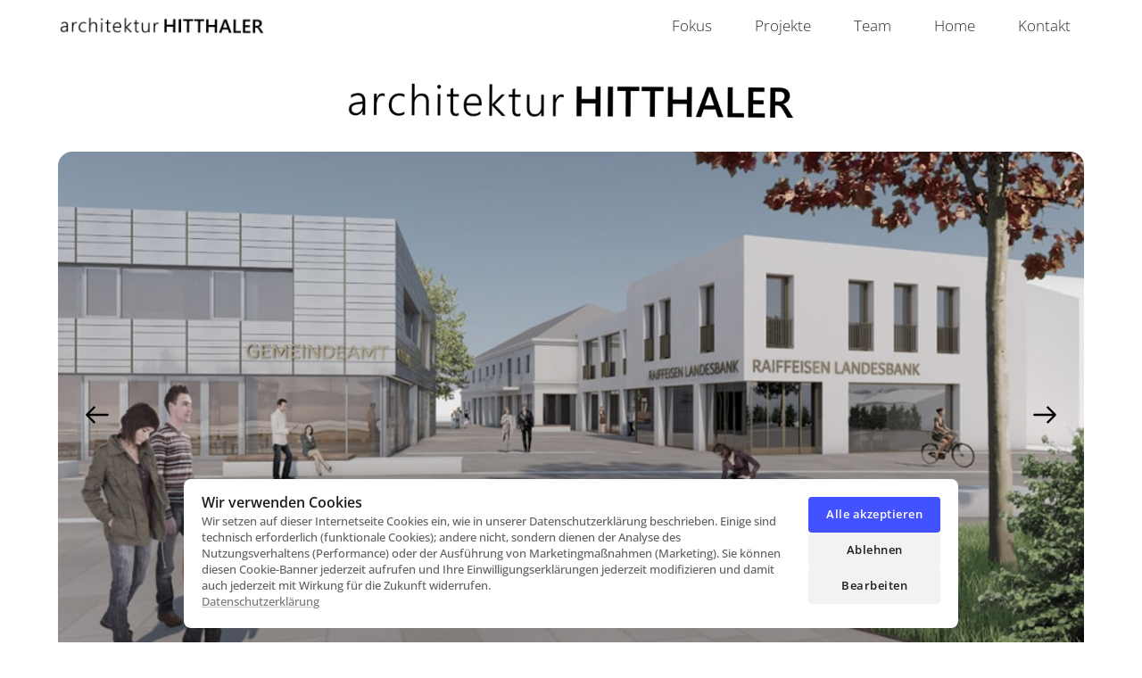

--- FILE ---
content_type: text/css
request_url: https://onecdn.io/font-storage/open-sans/open-sans.css
body_size: 262
content:
@font-face {
  font-display: swap;
  font-family: 'Open Sans';
  font-style: normal;
  font-weight: 300;
  
  src: local(''),
    url('https://onecdn.io/font-storage/open-sans/open-sans-300.woff2') format('woff2'),
       url('https://onecdn.io/font-storage/open-sans/open-sans-300.woff') format('woff'),
       url('https://onecdn.io/font-storage/open-sans/open-sans-300.ttf') format('truetype'),
       url('https://onecdn.io/font-storage/open-sans/open-sans-300.svg#OpenSans') format('svg')
}
@font-face {
  font-display: swap;
  font-family: 'Open Sans';
  font-style: italic;
  font-weight: 300;
  
  src: local(''),
    url('https://onecdn.io/font-storage/open-sans/open-sans-300italic.woff2') format('woff2'),
       url('https://onecdn.io/font-storage/open-sans/open-sans-300italic.woff') format('woff'),
       url('https://onecdn.io/font-storage/open-sans/open-sans-300italic.ttf') format('truetype'),
       url('https://onecdn.io/font-storage/open-sans/open-sans-300italic.svg#OpenSans') format('svg')
}
@font-face {
  font-display: swap;
  font-family: 'Open Sans';
  font-style: normal;
  font-weight: 400;
  
  src: local(''),
    url('https://onecdn.io/font-storage/open-sans/open-sans-regular.woff2') format('woff2'),
       url('https://onecdn.io/font-storage/open-sans/open-sans-regular.woff') format('woff'),
       url('https://onecdn.io/font-storage/open-sans/open-sans-regular.ttf') format('truetype'),
       url('https://onecdn.io/font-storage/open-sans/open-sans-regular.svg#OpenSans') format('svg')
}
@font-face {
  font-display: swap;
  font-family: 'Open Sans';
  font-style: italic;
  font-weight: 400;
  
  src: local(''),
    url('https://onecdn.io/font-storage/open-sans/open-sans-italic.woff2') format('woff2'),
       url('https://onecdn.io/font-storage/open-sans/open-sans-italic.woff') format('woff'),
       url('https://onecdn.io/font-storage/open-sans/open-sans-italic.ttf') format('truetype'),
       url('https://onecdn.io/font-storage/open-sans/open-sans-italic.svg#OpenSans') format('svg')
}
@font-face {
  font-display: swap;
  font-family: 'Open Sans';
  font-style: normal;
  font-weight: 500;
  
  src: local(''),
    url('https://onecdn.io/font-storage/open-sans/open-sans-500.woff2') format('woff2'),
       url('https://onecdn.io/font-storage/open-sans/open-sans-500.woff') format('woff'),
       url('https://onecdn.io/font-storage/open-sans/open-sans-500.ttf') format('truetype'),
       url('https://onecdn.io/font-storage/open-sans/open-sans-500.svg#OpenSans') format('svg')
}
@font-face {
  font-display: swap;
  font-family: 'Open Sans';
  font-style: italic;
  font-weight: 500;
  
  src: local(''),
    url('https://onecdn.io/font-storage/open-sans/open-sans-500italic.woff2') format('woff2'),
       url('https://onecdn.io/font-storage/open-sans/open-sans-500italic.woff') format('woff'),
       url('https://onecdn.io/font-storage/open-sans/open-sans-500italic.ttf') format('truetype'),
       url('https://onecdn.io/font-storage/open-sans/open-sans-500italic.svg#OpenSans') format('svg')
}
@font-face {
  font-display: swap;
  font-family: 'Open Sans';
  font-style: normal;
  font-weight: 600;
  
  src: local(''),
    url('https://onecdn.io/font-storage/open-sans/open-sans-600.woff2') format('woff2'),
       url('https://onecdn.io/font-storage/open-sans/open-sans-600.woff') format('woff'),
       url('https://onecdn.io/font-storage/open-sans/open-sans-600.ttf') format('truetype'),
       url('https://onecdn.io/font-storage/open-sans/open-sans-600.svg#OpenSans') format('svg')
}
@font-face {
  font-display: swap;
  font-family: 'Open Sans';
  font-style: italic;
  font-weight: 600;
  
  src: local(''),
    url('https://onecdn.io/font-storage/open-sans/open-sans-600italic.woff2') format('woff2'),
       url('https://onecdn.io/font-storage/open-sans/open-sans-600italic.woff') format('woff'),
       url('https://onecdn.io/font-storage/open-sans/open-sans-600italic.ttf') format('truetype'),
       url('https://onecdn.io/font-storage/open-sans/open-sans-600italic.svg#OpenSans') format('svg')
}
@font-face {
  font-display: swap;
  font-family: 'Open Sans';
  font-style: normal;
  font-weight: 700;
  
  src: local(''),
    url('https://onecdn.io/font-storage/open-sans/open-sans-700.woff2') format('woff2'),
       url('https://onecdn.io/font-storage/open-sans/open-sans-700.woff') format('woff'),
       url('https://onecdn.io/font-storage/open-sans/open-sans-700.ttf') format('truetype'),
       url('https://onecdn.io/font-storage/open-sans/open-sans-700.svg#OpenSans') format('svg')
}
@font-face {
  font-display: swap;
  font-family: 'Open Sans';
  font-style: italic;
  font-weight: 700;
  
  src: local(''),
    url('https://onecdn.io/font-storage/open-sans/open-sans-700italic.woff2') format('woff2'),
       url('https://onecdn.io/font-storage/open-sans/open-sans-700italic.woff') format('woff'),
       url('https://onecdn.io/font-storage/open-sans/open-sans-700italic.ttf') format('truetype'),
       url('https://onecdn.io/font-storage/open-sans/open-sans-700italic.svg#OpenSans') format('svg')
}
@font-face {
  font-display: swap;
  font-family: 'Open Sans';
  font-style: normal;
  font-weight: 800;
  
  src: local(''),
    url('https://onecdn.io/font-storage/open-sans/open-sans-800.woff2') format('woff2'),
       url('https://onecdn.io/font-storage/open-sans/open-sans-800.woff') format('woff'),
       url('https://onecdn.io/font-storage/open-sans/open-sans-800.ttf') format('truetype'),
       url('https://onecdn.io/font-storage/open-sans/open-sans-800.svg#OpenSans') format('svg')
}
@font-face {
  font-display: swap;
  font-family: 'Open Sans';
  font-style: italic;
  font-weight: 800;
  
  src: local(''),
    url('https://onecdn.io/font-storage/open-sans/open-sans-800italic.woff2') format('woff2'),
       url('https://onecdn.io/font-storage/open-sans/open-sans-800italic.woff') format('woff'),
       url('https://onecdn.io/font-storage/open-sans/open-sans-800italic.ttf') format('truetype'),
       url('https://onecdn.io/font-storage/open-sans/open-sans-800italic.svg#OpenSans') format('svg')
}

--- FILE ---
content_type: text/css
request_url: https://onecdn.io/b/client/1762510056041/css/cookie-banner.css
body_size: 2767
content:
.con-kit-component-switch{box-sizing:border-box;color:rgba(var(--color-text),var(--alpha-text))}:root{--atom-checkbox__display:flex;--atom-checkbox__width:100%;--atom-checkbox__margin--bottom:17px;--atom-checkbox__opacity:1;--atom-checkbox__input__size:16px}.con-kit-component-switch{display:var(--atom-checkbox__display);width:var(--atom-checkbox__width);opacity:var(--atom-checkbox__width);font-family:var(--font-kit-family,-apple-system,system-ui,"helvetica neue","calibri light",Roboto,sans-serif);font-weight:var(--font-kit-weight,400);font-size:var(--font-kit-size,14px);letter-spacing:var(--font-kit-letter-spacing,0);font-style:var(--font-kit-style,normal);text-transform:var(--font-kit-text-transform,none);text-align:var(--atom-link__text-align,left);margin-top:var(--atom-checkbox__margin--bottom);line-height:var(--molecule-form__input__line-height);cursor:pointer}.con-kit-component-switch__container{display:inline-block;vertical-align:middle}.con-kit-component-switch>span{vertical-align:middle;margin-left:11px;line-height:var(--molecule-form__input__line-height);font-size:var(--molecule-form__input__font-size);color:rgba(var(--color-text),var(--alpha-text));text-align:left!important;-webkit-user-select:none;-moz-user-select:none;user-select:none}.con-kit-component-switch a{color:inherit;text-decoration:underline}.con-kit-component-switch__styled-switch{display:inline-block;width:calc(var(--atom-checkbox__input__size) * 1.5);height:var(--atom-checkbox__input__size);background:rgba(var(--color-bg),.15);border-radius:var(--atom-checkbox__input__size);border:transparent;margin-top:-2px;transition:all .15s;vertical-align:middle;position:relative}.con-kit-component-switch__styled-switch:before{content:"";position:absolute;top:2px;left:2px;background-color:#fff;border-radius:var(--atom-checkbox__input__size);width:calc(var(--atom-checkbox__input__size) - 4px);height:calc(var(--atom-checkbox__input__size) - 4px);transition:left .3s ease}.con-kit-atom-select .con-kit-component-switch__styled-switch{width:var(--molecule-form__input__line-height);height:var(--molecule-form__input__line-height)}.con-kit-component-switch--active .con-kit-component-switch__styled-switch{background:rgba(var(--color-bg),1)}.con-kit-component-switch--active .con-kit-component-switch__styled-switch:before{left:calc((var(--atom-checkbox__input__size) * .5) + 2px)}.con-kit-component-switch--disabled{filter:grayscale(1);pointer-events:none;opacity:.3}.con-kit-component-switch--noLabel{width:auto;margin-top:0}.con-kit-component-switch__hidden-switch{border:0;clip:rect(0 0 0 0);clip-path:inset(50%);height:1px;margin:-1px;overflow:hidden;padding:0;position:absolute;white-space:nowrap;width:1px}.con-kit-component-cookie-banner__button-group{display:flex;flex-direction:row;flex-wrap:wrap;grid-gap:8px;gap:8px}.con-kit-component-cookie-banner__button-group .con-kit-component-button{flex:1;width:auto;overflow:unset}.con-kit-component-cookie-banner__button-group .con-kit-component-button[data-kit-solid-button-effect=glass-glowing] .glass-light,.con-kit-component-cookie-banner__button-group .con-kit-component-button[data-kit-solid-button-effect=glass-glowing]:before{display:none}.con-kit-component-cookie-banner__button-group .con-kit-component-button:first-child{z-index:2}.con-kit-component-cookie-banner__button-group .con-kit-component-button:last-child{margin-right:0;z-index:1}.con-kit-component-cookie-banner__section-content--scroll::-webkit-scrollbar{width:8px;background-color:transparent}.con-kit-component-cookie-banner__section-content--scroll::-webkit-scrollbar-thumb{background-color:transparent;width:8px;border-radius:10px}.con-kit-component-cookie-banner__section-content--scroll:hover::-webkit-scrollbar-thumb{background-color:rgba(var(--color-text),.1);-webkit-transition:background-color .3s ease;transition:background-color .3s ease}.con-kit-component-cookie-banner__section-content--scroll:hover::-webkit-scrollbar-thumb:hover{background-color:rgba(var(--color-text),.15)}.con-kit-component-cookie-banner__section{display:flex;flex-direction:row;border-top:1px solid rgba(var(--color-text),.1);align-items:stretch}.con-kit-component-cookie-banner__section--disable-line{border-top:none}.con-kit-component-cookie-banner__section--disable-line .con-kit-component-cookie-banner__section-content{padding-top:0}.con-kit-component-cookie-banner__section:first-child{border-top:0}.con-kit-component-cookie-banner__section:first-child .con-kit-component-cookie-banner__section-content,.con-kit-component-cookie-banner__section:first-child .con-kit-component-cookie-banner__section-left{padding-top:var(--gdpr-padding)}.con-kit-component-cookie-banner__section-content{display:flex;flex-direction:column;grid-gap:12px;gap:12px;flex:0 1 100%;max-width:100%;flex-wrap:wrap;padding:var(--gdpr-padding)}.con-kit-component-cookie-banner__section-content--scroll{max-height:var(--scroll-max-height,300px);overflow-y:scroll;transform:translateZ(0);-webkit-mask-image:linear-gradient(0,transparent,#000 20%,#000);mask-image:linear-gradient(0,transparent,#000 20%,#000);mask-mode:alpha}.con-kit-component-cookie-banner__section-content--row{flex-direction:row;flex:1;justify-content:space-between;align-items:center}.con-kit-component-cookie-banner__section-left{display:flex;flex:0;padding:var(--gdpr-padding);padding-left:8px;align-items:flex-start}.con-kit-component-cookie-modal__wrapper::-webkit-scrollbar{width:8px;background-color:transparent}.con-kit-component-cookie-modal__wrapper::-webkit-scrollbar-thumb{background-color:transparent;width:8px;border-radius:10px}.con-kit-component-cookie-modal__wrapper:hover::-webkit-scrollbar-thumb{background-color:rgba(var(--color-text),.1);-webkit-transition:background-color .3s ease;transition:background-color .3s ease}.con-kit-component-cookie-modal__wrapper:hover::-webkit-scrollbar-thumb:hover{background-color:rgba(var(--color-text),.15)}.con-kit-component-cookie-modal{--gdpr-padding:32px}.con-kit-component-cookie-modal .con-kit-component-modal__content{max-height:calc(100vh - 20px);background:rgba(var(--color-bg),var(--alpha-bg));flex-direction:column;width:100%;max-width:800px;box-shadow:0 20px 140px 20px rgba(0,0,0,.1)}.con-kit-component-cookie-modal__wrapper{padding:32px;display:flex;flex-direction:column;position:relative;font-family:var(--font-kit-text-font);font-weight:var(--font-kit-text-font-weight);line-height:var(--font-kit-text-line-height);background:#fff;color:#000;background:rgba(var(--color-bg),var(--alpha-bg));border-radius:8px;height:auto;overflow-y:scroll;overflow-x:hidden}.con-kit-component-cookie-modal .con-kit-component-button{flex:0 0 auto}.con-kit-component-cookie-modal h1{margin-top:0;margin-bottom:0}.con-kit-component-cookie-modal__button-section{align-items:flex-start;justify-content:flex-start;position:sticky;bottom:0;background-color:rgba(var(--color-bg),var(--alpha-bg))}.con-kit-component-cookie-modal__button-section .con-kit-component-cookie-banner__section-content{padding-top:24px;padding-bottom:24px}.con-kit-component-cookie-modal__category{margin-top:24px;margin-bottom:12px}.con-kit-component-cookie-modal__category--disable{pointer-events:none;opacity:.8}.con-kit-component-cookie-modal__category-header{display:flex;flex-direction:row;font-size:16px;font-weight:var(--font-kit-text-font-weight-bold);margin-bottom:8px;cursor:pointer;-webkit-user-select:none;-moz-user-select:none;user-select:none}.con-kit-component-cookie-modal__category-header[data-type=required]{cursor:not-allowed;transition:opacity .3s ease}.con-kit-component-cookie-modal__category-header[data-type=required]:hover{opacity:.6}.con-kit-component-cookie-modal__category-description{opacity:.7;max-width:500px;-webkit-user-select:none;-moz-user-select:none;user-select:none}.con-kit-component-cookie-modal__provider{background-color:rgba(0,0,0,.05);border-radius:4px;margin-top:4px;transition:background-color .3s ease}.con-kit-component-cookie-modal__provider:hover{background-color:rgba(0,0,0,.07)}.con-kit-component-cookie-modal__provider-head{padding:12px 16px;cursor:pointer;display:flex;flex-direction:row;align-items:center}.con-kit-component-cookie-modal__provider-head h4{flex:1}.con-kit-component-cookie-modal__provider-head svg{opacity:.4;transition:transform .3s ease}.con-kit-component-cookie-modal__provider-body{transition:height .3s ease-out;overflow:hidden;height:0}.con-kit-component-cookie-modal__provider-body table{border-collapse:collapse}.con-kit-component-cookie-modal__provider-body table,.con-kit-component-cookie-modal__provider-body tbody,.con-kit-component-cookie-modal__provider-body tr{width:100%}.con-kit-component-cookie-modal__provider-body td{display:table-cell;vertical-align:top;padding:0}.con-kit-component-cookie-modal__provider-body td>div{padding-right:16px}.con-kit-component-cookie-modal__provider-body td:first-child>div{padding-left:16px}.con-kit-component-cookie-modal__provider-body td:last-child>div{padding-right:24px}.con-kit-component-cookie-modal__provider-body td a{word-break:keep-all;white-space:nowrap;color:rgba(var(--color-text),1);transition:color .3s ease;text-decoration:underline;-webkit-text-decoration-color:rgba(var(--color-text),.2);text-decoration-color:rgba(var(--color-text),.2);text-underline-offset:4px}.con-kit-component-cookie-modal__provider-body td a:hover{-webkit-text-decoration-color:rgba(var(--color-text),.7);text-decoration-color:rgba(var(--color-text),.7)}.con-kit-component-cookie-modal__provider-body tbody tr:first-child td{border-top:1px solid rgba(var(--color-text),.1)}.con-kit-component-cookie-modal__provider-body tbody tr:first-child td>div{padding-top:8px;padding-bottom:4px}.con-kit-component-cookie-modal__provider-body tbody tr:last-child td>div{padding-bottom:24px}@media(max-width:768px){.con-kit-component-cookie-modal__provider-body tbody,.con-kit-component-cookie-modal__provider-body td,.con-kit-component-cookie-modal__provider-body tr{display:flex;flex-direction:column}.con-kit-component-cookie-modal__provider-body tbody{border-top:1px solid rgba(var(--color-text),.1)}.con-kit-component-cookie-modal__provider-body tr{flex-direction:column}.con-kit-component-cookie-modal__provider-body td{border-top:0!important}.con-kit-component-cookie-modal__provider-body td:not(:first-child)>div{padding-top:4px!important;padding-left:16px}}.con-builder-site-preview-scale_mobile .con-kit-component-cookie-modal__provider-body tbody,.con-builder-site-preview-scale_mobile .con-kit-component-cookie-modal__provider-body td,.con-builder-site-preview-scale_mobile .con-kit-component-cookie-modal__provider-body tr{display:flex;flex-direction:column}.con-builder-site-preview-scale_mobile .con-kit-component-cookie-modal__provider-body tbody{border-top:1px solid rgba(var(--color-text),.1)}.con-builder-site-preview-scale_mobile .con-kit-component-cookie-modal__provider-body tr{flex-direction:column}.con-builder-site-preview-scale_mobile .con-kit-component-cookie-modal__provider-body td{border-top:0!important}.con-builder-site-preview-scale_mobile .con-kit-component-cookie-modal__provider-body td:not(:first-child)>div{padding-top:4px!important;padding-left:16px}.con-kit-component-cookie-modal__provider-body table thead tr td{border-top:none;padding-bottom:8px}.con-kit-component-cookie-modal__provider-body table thead tr td>div{color:rgba(var(--color-text),.7);padding-top:8px;padding-bottom:4px}.con-kit-component-cookie-modal__provider--open:hover{background-color:rgba(0,0,0,.05)}.con-kit-component-cookie-modal__provider--open .con-kit-component-cookie-modal__provider-head svg{transform:rotate(-90deg)}.con-kit-component-cookie-modal__provider--open .con-kit-component-cookie-modal__provider-body{height:auto}.con-kit-component-cookie-modal__provider h4{margin:0}.con-kit-component-cookie-modal__cookie{padding:16px;border-top:1px solid rgba(0,0,0,.07)}.con-kit-component-cookie-modal__cookie-params{flex-direction:row;margin-bottom:8px}.con-kit-component-cookie-modal__cookie-params div{display:flex;flex:1;text-overflow:ellipsis;overflow:hidden}.con-kit-component-cookie-modal__cookie .con-kit-component-cookie-modal__cookie-link{flex:0;opacity:0}.con-kit-component-cookie-modal__cookie .con-kit-component-cookie-modal__cookie-link a{color:#000;word-break:keep-all;white-space:nowrap;text-decoration:none}.con-kit-component-cookie-modal__cookie-descrption{opacity:.6}.con-kit-component-cookie-modal__backdrop{position:fixed;z-index:100000;top:0;left:0;width:100vw;height:100vh;background-color:rgba(0,0,0,.4)}.con-kit-component-cookie-banner-bulka{position:fixed;bottom:20px;right:20px;z-index:999;cursor:pointer;background-color:rgba(var(--color-bg),.7);-webkit-backdrop-filter:blur(10px);backdrop-filter:blur(10px);display:flex;align-items:center;justify-content:center;box-shadow:0 20px 140px 20px rgba(0,0,0,.2);width:54px;height:54px;border-radius:54px}.con-kit-component-cookie-banner-bulka--postion-bottom-left{left:20px}.con-kit-component-cookie-banner-bulka--postion-bottom-right{right:20px}.con-kit-component-cookie-banner-bulka svg{transform:translate3d(0,-2px,0)}.con-kit-component-cookie-banner-bulka svg path{fill:rgba(var(--color-text),var(--alpha-text))}.con-kit-component-cookie-banner__list{display:flex;flex-direction:row;margin-top:0;flex-wrap:wrap;grid-row-gap:12px;row-gap:12px}.con-kit-component-cookie-banner__list .con-kit-component-switch{margin-top:0;flex:1 1 50%}.con-kit-component-cookie-banner__list--row{flex-wrap:nowrap;flex:0;grid-column-gap:24px;-moz-column-gap:24px;column-gap:24px}.con-kit-component-cookie-banner__list--row .con-kit-component-switch{flex:0}.con-kit-component-cookie-banner__list .con-kit-component-switch>span{font-size:var(--gdpr-text-font-size);opacity:.8}.con-kit-component-cookie-banner__list .con-kit-component-cookie-banner__link-list{padding-top:0}.con-kit-component-cookie-banner__list [data-type=required]{cursor:not-allowed;transition:opacity .3s ease}.con-kit-component-cookie-banner__list [data-type=required]:hover{opacity:.6}.con-kit-component-cookie-banner__policy{display:flex;flex-direction:row;justify-content:flex-start;grid-column-gap:16px;-moz-column-gap:16px;column-gap:16px;grid-row-gap:8px;row-gap:8px;flex-wrap:wrap;flex:0 1 auto}.con-kit-component-cookie-banner__link{display:flex;cursor:pointer;opacity:.6;flex:0 1 auto;transition:opacity .3s ease;align-items:center;white-space:pre-wrap;color:rgba(var(--color-text),1);text-decoration:underline;-webkit-text-decoration-color:rgba(var(--color-text),.4);text-decoration-color:rgba(var(--color-text),.4);text-underline-offset:4px}.con-kit-component-cookie-banner__link:hover{color:rgba(var(--color-text),1);opacity:1}.con-kit-component-cookie-banner__link:visited{color:rgba(var(--color-text),1)}.con-kit-component-cookie-banner__text{display:flex;flex-direction:column;flex:1 1 100%;justify-content:center;grid-gap:8px;gap:8px}.con-kit-component-cookie-banner__title{font-weight:var(--font-kit-text-font-weight-bold);font-size:16px;margin-top:-6px}.con-kit-component-cookie-banner__description{font-size:var(--gdpr-text-font-size);line-height:1.4;display:inline;color:rgba(var(--color-text),.7)}.con-kit-component-cookie-banner{position:fixed;z-index:999;height:auto;padding:16px;width:100%;font-size:13px;color:rgba(var(--color-text),var(--alpha-text));font-family:var(--font-kit-text-font)!important;--font-kit-family:var(--font-kit-text-font);--gdpr-text-font-size:13px;--gdpr-padding:20px}.con-kit-component-cookie-banner__wrapper{display:flex;flex-direction:column;border-radius:8px;box-shadow:0 20px 140px 20px rgba(0,0,0,.1);font-weight:var(--font-kit-text-font-weight);line-height:var(--font-kit-text-line-height);background:rgba(var(--color-bg),var(--alpha-bg))}.con-kit-component-cookie-banner__backdrop{position:fixed;left:0;top:0;width:100%;height:100%;pointer-events:all;background:rgba(0,0,0,.2);z-index:998}@media(max-width:768px){.con-kit-component-cookie-banner{padding:8px}.con-kit-component-cookie-banner .con-kit-component-cookie-banner__button-group{flex-direction:column}.con-kit-component-cookie-banner .con-kit-component-cookie-banner__wrapper{box-shadow:none}}.con-builder-site-preview-scale_mobile .con-kit-component-cookie-banner{padding:8px}.con-builder-site-preview-scale_mobile .con-kit-component-cookie-banner .con-kit-component-cookie-banner__button-group{flex-direction:column}.con-builder-site-preview-scale_mobile .con-kit-component-cookie-banner .con-kit-component-cookie-banner__wrapper{box-shadow:none}.con-kit-component-cookie-banner--position-bottom-left,.con-kit-component-cookie-banner--position-bottom-right{max-width:400px;--scroll-max-height:250px}@media(max-width:768px){.con-kit-component-cookie-banner--position-bottom-left,.con-kit-component-cookie-banner--position-bottom-right{max-width:600px}}.con-builder-site-preview-scale_mobile .con-kit-component-cookie-banner--position-bottom-left,.con-builder-site-preview-scale_mobile .con-kit-component-cookie-banner--position-bottom-right{max-width:600px}.con-kit-component-cookie-banner--position-bottom-left{left:0;bottom:0}.con-kit-component-cookie-banner--position-bottom-right{right:0;bottom:0}.con-kit-component-cookie-banner--position-bottom-center{left:50%;transform:translate3d(-50%,0,0);bottom:0;width:100%;max-width:900px;--scroll-max-height:180px}.con-kit-component-cookie-banner--position-bottom-center.con-kit-component-cookie-banner--short-content{width:auto}.con-kit-component-cookie-banner--position-bottom-center.con-kit-component-cookie-banner--type-notification{min-width:400px}.con-kit-component-cookie-banner--position-bottom-justify{display:flex;align-items:center;left:0;bottom:0;width:100%;background:rgba(var(--color-bg),var(--alpha-bg));flex-direction:column;padding:0 24px;--scroll-max-height:180px}.con-kit-component-cookie-banner--position-bottom-justify .con-kit-component-cookie-banner__section{padding-left:0;padding-right:0}.con-kit-component-cookie-banner--position-bottom-justify .con-kit-component-cookie-banner__section-content{width:100%;max-width:1250px}.con-kit-component-cookie-banner--position-bottom-justify .con-kit-component-cookie-banner__wrapper{width:100%;max-width:1250px;box-shadow:none}.con-kit-component-cookie-banner--position-center{left:50%;top:50%;transform:translate3d(-50%,-50%,0);max-width:800px;--scroll-max-height:240px}.con-kit-component-cookie-banner--position-center .con-kit-component-cookie-banner__title{font-size:18px}.con-kit-component-cookie-banner--position-center .con-kit-component-cookie-banner__description{font-size:14px}

--- FILE ---
content_type: application/javascript
request_url: https://onecdn.io/b/client/1762510056041/js/extension/button-effect/line-add-background-circle-index-ts.bundle.js
body_size: 258
content:
(window.webpackJsonp=window.webpackJsonp||[]).push([[51],{119:function(e,t,o){"use strict";Object.defineProperty(t,"__esModule",{value:!0}),t.default=void 0;var r=o(61),c=o(503);o(1695);t.default=e=>{const t=(0,c.getEffectColor)(e),o=(0,c.getEffectTextColor)(t.text,t.border);return{[(0,r.makeDataPrefix)("line-button-effect")]:"add-background-circle",style:{"--color-text--hover":o}}}},1695:function(e,t,o){}}]);

--- FILE ---
content_type: application/javascript
request_url: https://onecdn.io/b/client/1762510056041/js/extension/slider.bundle.js
body_size: 22970
content:
/*! For license information please see slider.bundle.js.LICENSE.txt */
(window.webpackJsonp=window.webpackJsonp||[]).push([[118,115],{105:function(e,t,n){"use strict";var i=n(1);Object.defineProperty(t,"__esModule",{value:!0}),t.sliderSizeMap=t.default=t.SliderExtensionComponent=t.ANIMATION_TIME=void 0;var r=i(n(33)),s=function(e,t){if(!t&&e&&e.__esModule)return e;if(null===e||"object"!=typeof e&&"function"!=typeof e)return{default:e};var n=y(t);if(n&&n.has(e))return n.get(e);var i={__proto__:null},r=Object.defineProperty&&Object.getOwnPropertyDescriptor;for(var s in e)if("default"!==s&&{}.hasOwnProperty.call(e,s)){var a=r?Object.getOwnPropertyDescriptor(e,s):null;a&&(a.get||a.set)?Object.defineProperty(i,s,a):i[s]=e[s]}return i.default=e,n&&n.set(e,i),i}(n(0)),a=i(n(60)),o=i(n(1477)),l=n(5),u=n(34),d=n(818),c=n(694),h=n(442),f=n(2182),m=n(2184),_=n(2186),p=n(2188);function y(e){if("function"!=typeof WeakMap)return null;var t=new WeakMap,n=new WeakMap;return(y=function(e){return e?n:t})(e)}n(2189);const g=t.ANIMATION_TIME=500,v=t.sliderSizeMap={custom:0,none:0,xxs:8,xs:16,s:24,m:32,l:40,xl:48,xxl:56,xxxl:64},w=(e,t)=>{const n=e=>e?e>24&&"mobile"===t?24:e:0;if("custom"===e.grid_space_key)return{horizontal:n(e.grid_horizontal_space),vertical:e.grid_vertical_space};const i=v[e.grid_space_key||"m"];return{horizontal:n(i),vertical:i}},k=t.SliderExtensionComponent=(0,l.observer)((e=>{const t=(0,u.useMedia)(),i=(e=>{const t=(0,u.useMedia)(),[n,i]=(0,s.useState)(e);return(0,s.useEffect)((()=>{i("mobile"!==t||"unset"!==e?e:"dots")}),[t,e]),n})(e.slider_pagination_type),l=(0,u.useMedia)(),y=(0,d.useDynamicColumnsByMedia)({desktop:e.grid_columns||1,tablet:2,mobile:1}),{color:v,Provider:k}=(0,h.useColorCompute)({bgStyle:["solid","transparent"],styleKey:"style_type"},{color_bg:"black",color_bg_type:"palette",color_bg_alpha:1,color_bg_variation:"text",color_bg_custom:"#000000",style_type:e.slider_arrow_outside?"transparent ":"solid"}),{color:S,Provider:M}=(0,h.useColorCompute)({bgStyle:["solid","transparent"],styleKey:"style_type"},{color_bg:"black",color_bg_type:"palette",color_bg_alpha:1,color_bg_variation:"text",color_bg_custom:"#000000",style_type:e.slider_pagination_outside?"transparent ":"solid"}),D=(0,s.useMemo)((()=>{var t,n;const i=(e,t)=>e.map((e=>new p.Slide(e).setCloned(t)));if(!e.items.length)return[];const r=(0,o.default)(i(((e,t)=>(0,o.default)(e,t).map((e=>e.length<t?[...e,...Array.from(Array(t-e.length).keys()).map((()=>null))]:e)).reduce(((e,t)=>[...e,...t]),[]))(e.items,y),!1),y).map((e=>new p.SlideRange(e)));if(!e.slider_loop)return r;const s=null===(t=r[0])||void 0===t?void 0:t.getSlides().map((e=>e.getContent())),a=null===(n=r[r.length-1])||void 0===n?void 0:n.getSlides().map((e=>e.getContent()));return[new p.SlideRange(i(a,!0)).setCloned(!0),...r,new p.SlideRange(i(s,!0)).setCloned(!0)]}),[e.items,e.slider_loop,y]),[Y,b]=(0,s.useState)((()=>{var t;const n=e.slider_loop?1:0;return D[null!==(t=e.initIndex)&&void 0!==t?t:n]})),[O,x]=(0,c.useStateWithCallback)((()=>{if(!Y)return 0;return-100*D.indexOf(Y)})),[N,T]=(0,s.useState)(0),[C,P]=(0,s.useState)(!0),[R,E]=(0,c.useStateWithCallback)("pause"),W=(0,s.useRef)(null);(0,s.useEffect)((()=>{const t=e.slider_loop?1:0,n=D[void 0!==e.initIndex?e.initIndex:t];n&&b(n)}),[e.items,e.slider_loop,e.initIndex,y]),(0,s.useLayoutEffect)((()=>{null==Y||Y.getSlides().forEach((e=>{var t,n;null===(t=e.getElement())||void 0===t||t.querySelectorAll(".con-kit-atom-image img").forEach((e=>{e.setAttribute("draggable","false")})),null===(n=e.getElement())||void 0===n||n.querySelectorAll(".con-kit-quark.con-kit-quark-paragraph").forEach((e=>{e.style.userSelect="none"}))}))}),[Y]),(0,s.useEffect)((()=>{if(!Y)return;const t=D.indexOf(Y);x(-100*t),setTimeout((()=>{E("pause")}),g),e.slider_loop&&Y.getCloned()&&(0===t&&setTimeout((()=>{P(!1),b(D[D.length-2]),setTimeout((()=>P(!0)),g)}),g),t===D.length-1&&setTimeout((()=>{P(!1),b(D[1]),setTimeout((()=>P(!0)),g)}),g))}),[Y,e.slider_loop]);const L=(0,s.useCallback)((()=>{if(!Y)return;const e=D.indexOf(Y),t=D[e+1];t&&(E("play"),b(t))}),[D,Y]),U=(0,s.useCallback)((()=>{if(!Y)return;const e=D.indexOf(Y),t=D[e-1];t&&(E("play"),b(t))}),[D,Y]),F=(0,s.useCallback)((e=>{T(e.detail.global.deltaX)}),[T]),H=(0,s.useCallback)((e=>{if(W.current){const t=.2*W.current.clientWidth;e.detail.global.deltaX>t&&U(),e.detail.global.deltaX<-1*t&&L(),T(0)}}),[W,L,U,T]);(0,s.useEffect)((()=>{if(W.current&&"desktop"!==t){return(async()=>{var e,t,i;const{DIRECTION_HORIZONTAL:r,Pan:s,PointerListener:a}=await n.e(153).then(n.t.bind(null,2660,7)),o={supportedGestures:[new s(W.current,{supportedDirections:r})]};new a(W.current,o),null===(e=W.current)||void 0===e||e.addEventListener("panleft",F),null===(t=W.current)||void 0===t||t.addEventListener("panright",F),null===(i=W.current)||void 0===i||i.addEventListener("panend",H)})(),()=>{var e,t,n;null===(e=W.current)||void 0===e||e.removeEventListener("panleft",F),null===(t=W.current)||void 0===t||t.removeEventListener("panright",F),null===(n=W.current)||void 0===n||n.removeEventListener("panend",H)}}}),[W,F,H,t]),(0,s.useEffect)((()=>{if(e.slider_auto_play&&"off"!==e.slider_auto_play){const t=setInterval(L,+e.slider_auto_play);return()=>clearInterval(t)}}),[e.slider_auto_play,L]);const A=(0,s.useMemo)((()=>D.map(((e,t)=>s.default.createElement(s.default.Fragment,{key:t},e.getSlides().map(((t,n,i)=>{var r,o;return s.default.createElement(m.SliderItemComponent,{key:`${null!==(r=null===(o=t.getContent())||void 0===o?void 0:o.key)&&void 0!==r?r:n}${t.getCloned()?"-clone":""}`,index:n,slide:t,active:!!(null==Y?void 0:Y.getSlides().includes(t)),onClick:(null==Y?void 0:Y.getSlides().includes(t))?void 0:()=>b(e),className:(0,a.default)({"con-kit-component-slider-item--first-in-slide":0===n,"con-kit-component-slider-item--inactive":!(null==Y?void 0:Y.getSlides().includes(t)),"con-kit-component-slider-item--last-in-slide":n+1===i.filter((e=>e.getContent())).length})})})))))),[D,Y]),j=e=>{"ArrowRight"===e.key&&L(),"ArrowLeft"===e.key&&U()};return s.default.createElement("div",{className:(0,a.default)("con-kit-component-slider",`con-kit-component-slider--columns-${y}`,`con-kit-component-slider--state-${R}`,{"con-kit-component-slider--zero-horizontal":!w(e,l).horizontal,"con-kit-component-slider--hanging":e.slider_hanging,"con-kit-component-slider--absolute":e.absolute,"con-kit-component-slider--disable-overflow":e.disableOverflow,"con-kit-component-slider--animation-off":!C,"con-kit-component-slider--arrow-outside":e.slider_arrow_outside,"con-kit-component-slider--pagination-outside":e.slider_pagination_outside,[`con-kit-component-slider--pagination-${i}`]:i}),onMouseEnter:()=>{document.addEventListener("keydown",j)},onMouseLeave:()=>{document.removeEventListener("keydown",j)},onKeyDown:j,style:{"--one-kit-component-slider-horizontal-space":`${w(e,l).horizontal}px`,"--one-kit-component-slider-vertical-space":`${w(e,l).vertical}px`,"--resize-percent-compensation":e.grid_columns&&y<e.grid_columns&&e.mobileGridCompensation?y/e.grid_columns:void 0}},s.default.createElement("div",{className:"con-kit-component-slider__content-wrapper"},s.default.createElement("div",{className:"con-kit-component-slider__content",onClick:N?void 0:e.onClick},s.default.createElement("div",{className:"con-kit-component-slider__items",ref:W,style:{transform:`translate3d(calc(${O}% + ${N}px), 0px, 0px)`,transition:N||!C?void 0:"transform .6s ease"}},A),e.children),s.default.createElement(k,{value:v.js},s.default.createElement(f.SliderArrowComponent,(0,r.default)({},e,{next:!0,onClick:L,arrow:e.arrow,slideRangeList:D,activeRange:Y})),s.default.createElement(f.SliderArrowComponent,(0,r.default)({},e,{prev:!0,onClick:U,arrow:e.arrow,slideRangeList:D,activeRange:Y})))),s.default.createElement(M,{value:S.js},s.default.createElement(_.SliderPaginationComponent,(0,r.default)({activeRange:Y,slideRangeList:D,gotoSlideRange:b,style:e.paginationStyle},e))))}));k.defaultProps={grid_vertical_space:0};t.default=k},1477:function(e,t,n){"use strict";var i=n(725),r=n(1470),s=n(856),a=Math.ceil,o=Math.max;e.exports=function(e,t,n){t=(n?r(e,t,n):void 0===t)?1:o(s(t),0);var l=null==e?0:e.length;if(!l||t<1)return[];for(var u=0,d=0,c=Array(a(l/t));u<l;)c[d++]=i(e,u,u+=t);return c}},2182:function(e,t,n){"use strict";var i=n(1);Object.defineProperty(t,"__esModule",{value:!0}),t.distanceSizeMap=t.SliderArrowComponent=void 0;var r=function(e,t){if(!t&&e&&e.__esModule)return e;if(null===e||"object"!=typeof e&&"function"!=typeof e)return{default:e};var n=o(t);if(n&&n.has(e))return n.get(e);var i={__proto__:null},r=Object.defineProperty&&Object.getOwnPropertyDescriptor;for(var s in e)if("default"!==s&&{}.hasOwnProperty.call(e,s)){var a=r?Object.getOwnPropertyDescriptor(e,s):null;a&&(a.get||a.set)?Object.defineProperty(i,s,a):i[s]=e[s]}return i.default=e,n&&n.set(e,i),i}(n(0)),s=i(n(60)),a=n(34);function o(e){if("function"!=typeof WeakMap)return null;var t=new WeakMap,n=new WeakMap;return(o=function(e){return e?n:t})(e)}n(2183);const l=t.distanceSizeMap={default:8,inherit:8,custom:8,xs:8,s:16,m:24,l:32,xl:40,xxl:48};t.SliderArrowComponent=(0,r.memo)((e=>{const t=(0,a.useMedia)(),n=(0,r.useCallback)((t=>{t.stopPropagation(),t.preventDefault(),e.onClick()}),[e.onClick]);return!e.arrow||!e.activeRange||e.slideRangeList.length<=1||["mobile","tablet"].includes(t)||e.next&&!e.slider_loop&&e.slideRangeList.length<=e.slideRangeList.indexOf(e.activeRange)+1||e.prev&&!e.slider_loop&&e.slideRangeList.indexOf(e.activeRange)<=0?null:r.default.createElement("div",{className:(0,s.default)("con-kit-component-slider-arrow",{"con-kit-component-slider-arrow--prev":e.prev,"con-kit-component-slider-arrow--next":e.next}),style:{"--slider-arrow-distance":"custom"===e.slider_arrow_distance_size?`${e.slider_arrow_distance_size_custom}px`:`${l[e.slider_arrow_distance_size||"m"]}px`},onMouseUp:n},e.arrow)}))},2183:function(e,t,n){},2184:function(e,t,n){"use strict";var i=n(1);Object.defineProperty(t,"__esModule",{value:!0}),t.SliderItemComponent=void 0;var r=i(n(33)),s=function(e,t){if(!t&&e&&e.__esModule)return e;if(null===e||"object"!=typeof e&&"function"!=typeof e)return{default:e};var n=h(t);if(n&&n.has(e))return n.get(e);var i={__proto__:null},r=Object.defineProperty&&Object.getOwnPropertyDescriptor;for(var s in e)if("default"!==s&&{}.hasOwnProperty.call(e,s)){var a=r?Object.getOwnPropertyDescriptor(e,s):null;a&&(a.get||a.set)?Object.defineProperty(i,s,a):i[s]=e[s]}return i.default=e,n&&n.set(e,i),i}(n(0)),a=i(n(60)),o=n(5),l=n(63),u=n(62),d=n(71),c=n(105);function h(e){if("function"!=typeof WeakMap)return null;var t=new WeakMap,n=new WeakMap;return(h=function(e){return e?n:t})(e)}n(2185);t.SliderItemComponent=(0,o.observer)((e=>{const[t,n]=(0,s.useState)(!1);return(0,s.useEffect)((()=>{e.active?setTimeout((()=>n(!0)),c.ANIMATION_TIME):n(!1)}),[e.active]),s.default.createElement("div",(0,r.default)({ref:e.slide.setElement,onClick:e.onClick},(0,u.styleCompose)({})((0,l.makeAttr)({className:(0,a.default)("con-kit-component-slider-item",{"con-kit-component-slider-item--cloned":e.slide.getCloned(),"con-kit-component-slider-item--active":e.active,"con-kit-component-slider-item--animation-done":t},e.className)}),(0,d.animationApplyExtensionStyler)({index:e.index,type:"grid_item"}))),e.slide.getContent())}))},2185:function(e,t,n){},2186:function(e,t,n){"use strict";var i=n(1);Object.defineProperty(t,"__esModule",{value:!0}),t.distanceSizeMap=t.SliderPaginationPreview=t.SliderPaginationNumber=t.SliderPaginationDots=t.SliderPaginationComponent=void 0;var r=function(e,t){if(!t&&e&&e.__esModule)return e;if(null===e||"object"!=typeof e&&"function"!=typeof e)return{default:e};var n=d(t);if(n&&n.has(e))return n.get(e);var i={__proto__:null},r=Object.defineProperty&&Object.getOwnPropertyDescriptor;for(var s in e)if("default"!==s&&{}.hasOwnProperty.call(e,s)){var a=r?Object.getOwnPropertyDescriptor(e,s):null;a&&(a.get||a.set)?Object.defineProperty(i,s,a):i[s]=e[s]}return i.default=e,n&&n.set(e,i),i}(n(0)),s=i(n(60)),a=n(5),o=n(34),l=n(481),u=n(442);function d(e){if("function"!=typeof WeakMap)return null;var t=new WeakMap,n=new WeakMap;return(d=function(e){return e?n:t})(e)}n(2187);const c=t.distanceSizeMap={default:8,inherit:8,custom:8,xs:4,s:12,m:20,l:28,xl:36,xxl:44},h=t.SliderPaginationNumber=(0,r.memo)((e=>{const t=e.slideRangeList.filter((e=>!e.getCloned()));if(!e.activeRange)return null;const n=e.activeRange.getCloned()?t.indexOf(e.activeRange)+2:t.indexOf(e.activeRange)+1;return r.default.createElement("div",{className:"con-kit-component-slider-pagination__item"},n,"/",t.length)})),f=t.SliderPaginationPreview=(0,r.memo)((e=>{const t=e.slideRangeList.filter((e=>!e.getCloned()));return r.default.createElement(r.default.Fragment,null,t.map(((t,n)=>r.default.createElement(r.default.Fragment,null,t.getSlides().map(((i,a)=>{var o,u;return(null===(o=i.getContent())||void 0===o?void 0:o.props.item.data.src)?r.default.createElement("div",{key:`${n}-${a}`,className:(0,s.default)("con-kit-component-slider-pagination__item",{"con-kit-component-slider-pagination__item--active":e.activeRange===t}),onClick:()=>{e.gotoSlideRange(t)},style:{"--one-kit-radius":"4px !important"}},r.default.createElement(l.ImageComponent,{src:null===(u=i.getContent())||void 0===u?void 0:u.props.item.data.src,radius_key:e.slider_pagination_radius_key,radius_custom:e.slider_pagination_radius_custom})):null}))))))})),m=t.SliderPaginationDots=(0,r.memo)((e=>{const t=e.slideRangeList.filter((e=>!e.getCloned()));return r.default.createElement(r.default.Fragment,null,t.map(((n,i)=>r.default.createElement("div",{key:i,className:(0,s.default)("con-kit-component-slider-pagination__item",{"con-kit-component-slider-pagination__item--active":e.activeRange&&i===t.indexOf(e.activeRange)}),onClick:()=>e.gotoSlideRange(n)}))))}));t.SliderPaginationComponent=(0,a.observer)((e=>{const t=(0,o.useMedia)(),{color:n}=(0,u.useColorCompute)({bgStyle:["number"],borderStyle:["dots"],styleKey:`${e.paginationPrefix?e.paginationPrefix:""}slider_pagination_type`,optionPrefix:`${e.paginationPrefix?e.paginationPrefix:""}slider_pagination_`},e);return"unset"===e.slider_pagination_type&&["mobile","tablet"].includes(t)?null:["mobile","tablet"].includes(t)||!e.slider_pagination_type||"unset"!==e.slider_pagination_type||e.slideRangeList.length>=1?r.default.createElement("div",{className:(0,s.default)("con-kit-component-slider-pagination",`con-kit-component-slider-pagination--type-${"unset"===e.slider_pagination_type?"dots":e.slider_pagination_type}`,`con-kit-component-slider-pagination--size-${e.slider_pagination_size}`,e.slider_pagination_dots_wide?"con-kit-component-slider-pagination--stretched":""),style:{...n.css,"--slider-pagination-distance":"custom"===e.slider_pagination_distance_size?`${e.slider_pagination_distance_size_custom}px`:`${c[e.slider_pagination_distance_size||"m"]}px`},onMouseUp:e=>e.stopPropagation()},r.default.createElement("div",{className:"con-kit-component-slider-pagination__content"},e.slider_pagination_type&&{unset:null,number:r.default.createElement(h,e),preview:r.default.createElement(f,e),dots:r.default.createElement(m,e)}[e.slider_pagination_type])):null}))},2187:function(e,t,n){},2188:function(e,t,n){"use strict";Object.defineProperty(t,"__esModule",{value:!0}),t.SlideRange=t.Slide=void 0;t.Slide=class{constructor(e){this.content=e,this.cloned=!1,this.element=null,this.setElement=e=>(this.element=e,this)}setCloned(e){return this.cloned=e,this}getElement(){return this.element}getCloned(){return this.cloned}getContent(){return this.content}};t.SlideRange=class{constructor(e=[]){this.slides=e,this.cloned=!1}setCloned(e){return this.cloned=e,this}getSlides(){return this.slides}getCloned(){return this.cloned}}},2189:function(e,t,n){},440:function(e,t){function n(e){var t=new Error("Cannot find module '"+e+"'");throw t.code="MODULE_NOT_FOUND",t}n.keys=function(){return[]},n.resolve=n,e.exports=n,n.id=440},451:function(e,t,n){"use strict";(function(e){e.exports=function(){var t,i;function r(){return t.apply(null,arguments)}function s(e){t=e}function a(e){return e instanceof Array||"[object Array]"===Object.prototype.toString.call(e)}function o(e){return null!=e&&"[object Object]"===Object.prototype.toString.call(e)}function l(e,t){return Object.prototype.hasOwnProperty.call(e,t)}function u(e){if(Object.getOwnPropertyNames)return 0===Object.getOwnPropertyNames(e).length;var t;for(t in e)if(l(e,t))return!1;return!0}function d(e){return void 0===e}function c(e){return"number"==typeof e||"[object Number]"===Object.prototype.toString.call(e)}function h(e){return e instanceof Date||"[object Date]"===Object.prototype.toString.call(e)}function f(e,t){var n,i=[],r=e.length;for(n=0;n<r;++n)i.push(t(e[n],n));return i}function m(e,t){for(var n in t)l(t,n)&&(e[n]=t[n]);return l(t,"toString")&&(e.toString=t.toString),l(t,"valueOf")&&(e.valueOf=t.valueOf),e}function _(e,t,n,i){return Jn(e,t,n,i,!0).utc()}function p(){return{empty:!1,unusedTokens:[],unusedInput:[],overflow:-2,charsLeftOver:0,nullInput:!1,invalidEra:null,invalidMonth:null,invalidFormat:!1,userInvalidated:!1,iso:!1,parsedDateParts:[],era:null,meridiem:null,rfc2822:!1,weekdayMismatch:!1}}function y(e){return null==e._pf&&(e._pf=p()),e._pf}function g(e){if(null==e._isValid){var t=y(e),n=i.call(t.parsedDateParts,(function(e){return null!=e})),r=!isNaN(e._d.getTime())&&t.overflow<0&&!t.empty&&!t.invalidEra&&!t.invalidMonth&&!t.invalidWeekday&&!t.weekdayMismatch&&!t.nullInput&&!t.invalidFormat&&!t.userInvalidated&&(!t.meridiem||t.meridiem&&n);if(e._strict&&(r=r&&0===t.charsLeftOver&&0===t.unusedTokens.length&&void 0===t.bigHour),null!=Object.isFrozen&&Object.isFrozen(e))return r;e._isValid=r}return e._isValid}function v(e){var t=_(NaN);return null!=e?m(y(t),e):y(t).userInvalidated=!0,t}i=Array.prototype.some?Array.prototype.some:function(e){var t,n=Object(this),i=n.length>>>0;for(t=0;t<i;t++)if(t in n&&e.call(this,n[t],t,n))return!0;return!1};var w=r.momentProperties=[],k=!1;function S(e,t){var n,i,r,s=w.length;if(d(t._isAMomentObject)||(e._isAMomentObject=t._isAMomentObject),d(t._i)||(e._i=t._i),d(t._f)||(e._f=t._f),d(t._l)||(e._l=t._l),d(t._strict)||(e._strict=t._strict),d(t._tzm)||(e._tzm=t._tzm),d(t._isUTC)||(e._isUTC=t._isUTC),d(t._offset)||(e._offset=t._offset),d(t._pf)||(e._pf=y(t)),d(t._locale)||(e._locale=t._locale),s>0)for(n=0;n<s;n++)d(r=t[i=w[n]])||(e[i]=r);return e}function M(e){S(this,e),this._d=new Date(null!=e._d?e._d.getTime():NaN),this.isValid()||(this._d=new Date(NaN)),!1===k&&(k=!0,r.updateOffset(this),k=!1)}function D(e){return e instanceof M||null!=e&&null!=e._isAMomentObject}function Y(e){!1===r.suppressDeprecationWarnings&&"undefined"!=typeof console&&console.warn&&console.warn("Deprecation warning: "+e)}function b(e,t){var n=!0;return m((function(){if(null!=r.deprecationHandler&&r.deprecationHandler(null,e),n){var i,s,a,o=[],u=arguments.length;for(s=0;s<u;s++){if(i="","object"==typeof arguments[s]){for(a in i+="\n["+s+"] ",arguments[0])l(arguments[0],a)&&(i+=a+": "+arguments[0][a]+", ");i=i.slice(0,-2)}else i=arguments[s];o.push(i)}Y(e+"\nArguments: "+Array.prototype.slice.call(o).join("")+"\n"+(new Error).stack),n=!1}return t.apply(this,arguments)}),t)}var O,x={};function N(e,t){null!=r.deprecationHandler&&r.deprecationHandler(e,t),x[e]||(Y(t),x[e]=!0)}function T(e){return"undefined"!=typeof Function&&e instanceof Function||"[object Function]"===Object.prototype.toString.call(e)}function C(e){var t,n;for(n in e)l(e,n)&&(T(t=e[n])?this[n]=t:this["_"+n]=t);this._config=e,this._dayOfMonthOrdinalParseLenient=new RegExp((this._dayOfMonthOrdinalParse.source||this._ordinalParse.source)+"|"+/\d{1,2}/.source)}function P(e,t){var n,i=m({},e);for(n in t)l(t,n)&&(o(e[n])&&o(t[n])?(i[n]={},m(i[n],e[n]),m(i[n],t[n])):null!=t[n]?i[n]=t[n]:delete i[n]);for(n in e)l(e,n)&&!l(t,n)&&o(e[n])&&(i[n]=m({},i[n]));return i}function R(e){null!=e&&this.set(e)}r.suppressDeprecationWarnings=!1,r.deprecationHandler=null,O=Object.keys?Object.keys:function(e){var t,n=[];for(t in e)l(e,t)&&n.push(t);return n};var E={sameDay:"[Today at] LT",nextDay:"[Tomorrow at] LT",nextWeek:"dddd [at] LT",lastDay:"[Yesterday at] LT",lastWeek:"[Last] dddd [at] LT",sameElse:"L"};function W(e,t,n){var i=this._calendar[e]||this._calendar.sameElse;return T(i)?i.call(t,n):i}function L(e,t,n){var i=""+Math.abs(e),r=t-i.length;return(e>=0?n?"+":"":"-")+Math.pow(10,Math.max(0,r)).toString().substr(1)+i}var U=/(\[[^\[]*\])|(\\)?([Hh]mm(ss)?|Mo|MM?M?M?|Do|DDDo|DD?D?D?|ddd?d?|do?|w[o|w]?|W[o|W]?|Qo?|N{1,5}|YYYYYY|YYYYY|YYYY|YY|y{2,4}|yo?|gg(ggg?)?|GG(GGG?)?|e|E|a|A|hh?|HH?|kk?|mm?|ss?|S{1,9}|x|X|zz?|ZZ?|.)/g,F=/(\[[^\[]*\])|(\\)?(LTS|LT|LL?L?L?|l{1,4})/g,H={},A={};function j(e,t,n,i){var r=i;"string"==typeof i&&(r=function(){return this[i]()}),e&&(A[e]=r),t&&(A[t[0]]=function(){return L(r.apply(this,arguments),t[1],t[2])}),n&&(A[n]=function(){return this.localeData().ordinal(r.apply(this,arguments),e)})}function I(e){return e.match(/\[[\s\S]/)?e.replace(/^\[|\]$/g,""):e.replace(/\\/g,"")}function V(e){var t,n,i=e.match(U);for(t=0,n=i.length;t<n;t++)A[i[t]]?i[t]=A[i[t]]:i[t]=I(i[t]);return function(t){var r,s="";for(r=0;r<n;r++)s+=T(i[r])?i[r].call(t,e):i[r];return s}}function G(e,t){return e.isValid()?(t=z(t,e.localeData()),H[t]=H[t]||V(t),H[t](e)):e.localeData().invalidDate()}function z(e,t){var n=5;function i(e){return t.longDateFormat(e)||e}for(F.lastIndex=0;n>=0&&F.test(e);)e=e.replace(F,i),F.lastIndex=0,n-=1;return e}var $={LTS:"h:mm:ss A",LT:"h:mm A",L:"MM/DD/YYYY",LL:"MMMM D, YYYY",LLL:"MMMM D, YYYY h:mm A",LLLL:"dddd, MMMM D, YYYY h:mm A"};function Z(e){var t=this._longDateFormat[e],n=this._longDateFormat[e.toUpperCase()];return t||!n?t:(this._longDateFormat[e]=n.match(U).map((function(e){return"MMMM"===e||"MM"===e||"DD"===e||"dddd"===e?e.slice(1):e})).join(""),this._longDateFormat[e])}var q="Invalid date";function J(){return this._invalidDate}var B="%d",Q=/\d{1,2}/;function X(e){return this._ordinal.replace("%d",e)}var K={future:"in %s",past:"%s ago",s:"a few seconds",ss:"%d seconds",m:"a minute",mm:"%d minutes",h:"an hour",hh:"%d hours",d:"a day",dd:"%d days",w:"a week",ww:"%d weeks",M:"a month",MM:"%d months",y:"a year",yy:"%d years"};function ee(e,t,n,i){var r=this._relativeTime[n];return T(r)?r(e,t,n,i):r.replace(/%d/i,e)}function te(e,t){var n=this._relativeTime[e>0?"future":"past"];return T(n)?n(t):n.replace(/%s/i,t)}var ne={};function ie(e,t){var n=e.toLowerCase();ne[n]=ne[n+"s"]=ne[t]=e}function re(e){return"string"==typeof e?ne[e]||ne[e.toLowerCase()]:void 0}function se(e){var t,n,i={};for(n in e)l(e,n)&&(t=re(n))&&(i[t]=e[n]);return i}var ae={};function oe(e,t){ae[e]=t}function le(e){var t,n=[];for(t in e)l(e,t)&&n.push({unit:t,priority:ae[t]});return n.sort((function(e,t){return e.priority-t.priority})),n}function ue(e){return e%4==0&&e%100!=0||e%400==0}function de(e){return e<0?Math.ceil(e)||0:Math.floor(e)}function ce(e){var t=+e,n=0;return 0!==t&&isFinite(t)&&(n=de(t)),n}function he(e,t){return function(n){return null!=n?(me(this,e,n),r.updateOffset(this,t),this):fe(this,e)}}function fe(e,t){return e.isValid()?e._d["get"+(e._isUTC?"UTC":"")+t]():NaN}function me(e,t,n){e.isValid()&&!isNaN(n)&&("FullYear"===t&&ue(e.year())&&1===e.month()&&29===e.date()?(n=ce(n),e._d["set"+(e._isUTC?"UTC":"")+t](n,e.month(),et(n,e.month()))):e._d["set"+(e._isUTC?"UTC":"")+t](n))}function _e(e){return T(this[e=re(e)])?this[e]():this}function pe(e,t){if("object"==typeof e){var n,i=le(e=se(e)),r=i.length;for(n=0;n<r;n++)this[i[n].unit](e[i[n].unit])}else if(T(this[e=re(e)]))return this[e](t);return this}var ye,ge=/\d/,ve=/\d\d/,we=/\d{3}/,ke=/\d{4}/,Se=/[+-]?\d{6}/,Me=/\d\d?/,De=/\d\d\d\d?/,Ye=/\d\d\d\d\d\d?/,be=/\d{1,3}/,Oe=/\d{1,4}/,xe=/[+-]?\d{1,6}/,Ne=/\d+/,Te=/[+-]?\d+/,Ce=/Z|[+-]\d\d:?\d\d/gi,Pe=/Z|[+-]\d\d(?::?\d\d)?/gi,Re=/[+-]?\d+(\.\d{1,3})?/,Ee=/[0-9]{0,256}['a-z\u00A0-\u05FF\u0700-\uD7FF\uF900-\uFDCF\uFDF0-\uFF07\uFF10-\uFFEF]{1,256}|[\u0600-\u06FF\/]{1,256}(\s*?[\u0600-\u06FF]{1,256}){1,2}/i;function We(e,t,n){ye[e]=T(t)?t:function(e,i){return e&&n?n:t}}function Le(e,t){return l(ye,e)?ye[e](t._strict,t._locale):new RegExp(Ue(e))}function Ue(e){return Fe(e.replace("\\","").replace(/\\(\[)|\\(\])|\[([^\]\[]*)\]|\\(.)/g,(function(e,t,n,i,r){return t||n||i||r})))}function Fe(e){return e.replace(/[-\/\\^$*+?.()|[\]{}]/g,"\\$&")}ye={};var He={};function Ae(e,t){var n,i,r=t;for("string"==typeof e&&(e=[e]),c(t)&&(r=function(e,n){n[t]=ce(e)}),i=e.length,n=0;n<i;n++)He[e[n]]=r}function je(e,t){Ae(e,(function(e,n,i,r){i._w=i._w||{},t(e,i._w,i,r)}))}function Ie(e,t,n){null!=t&&l(He,e)&&He[e](t,n._a,n,e)}var Ve,Ge=0,ze=1,$e=2,Ze=3,qe=4,Je=5,Be=6,Qe=7,Xe=8;function Ke(e,t){return(e%t+t)%t}function et(e,t){if(isNaN(e)||isNaN(t))return NaN;var n=Ke(t,12);return e+=(t-n)/12,1===n?ue(e)?29:28:31-n%7%2}Ve=Array.prototype.indexOf?Array.prototype.indexOf:function(e){var t;for(t=0;t<this.length;++t)if(this[t]===e)return t;return-1},j("M",["MM",2],"Mo",(function(){return this.month()+1})),j("MMM",0,0,(function(e){return this.localeData().monthsShort(this,e)})),j("MMMM",0,0,(function(e){return this.localeData().months(this,e)})),ie("month","M"),oe("month",8),We("M",Me),We("MM",Me,ve),We("MMM",(function(e,t){return t.monthsShortRegex(e)})),We("MMMM",(function(e,t){return t.monthsRegex(e)})),Ae(["M","MM"],(function(e,t){t[ze]=ce(e)-1})),Ae(["MMM","MMMM"],(function(e,t,n,i){var r=n._locale.monthsParse(e,i,n._strict);null!=r?t[ze]=r:y(n).invalidMonth=e}));var tt="January_February_March_April_May_June_July_August_September_October_November_December".split("_"),nt="Jan_Feb_Mar_Apr_May_Jun_Jul_Aug_Sep_Oct_Nov_Dec".split("_"),it=/D[oD]?(\[[^\[\]]*\]|\s)+MMMM?/,rt=Ee,st=Ee;function at(e,t){return e?a(this._months)?this._months[e.month()]:this._months[(this._months.isFormat||it).test(t)?"format":"standalone"][e.month()]:a(this._months)?this._months:this._months.standalone}function ot(e,t){return e?a(this._monthsShort)?this._monthsShort[e.month()]:this._monthsShort[it.test(t)?"format":"standalone"][e.month()]:a(this._monthsShort)?this._monthsShort:this._monthsShort.standalone}function lt(e,t,n){var i,r,s,a=e.toLocaleLowerCase();if(!this._monthsParse)for(this._monthsParse=[],this._longMonthsParse=[],this._shortMonthsParse=[],i=0;i<12;++i)s=_([2e3,i]),this._shortMonthsParse[i]=this.monthsShort(s,"").toLocaleLowerCase(),this._longMonthsParse[i]=this.months(s,"").toLocaleLowerCase();return n?"MMM"===t?-1!==(r=Ve.call(this._shortMonthsParse,a))?r:null:-1!==(r=Ve.call(this._longMonthsParse,a))?r:null:"MMM"===t?-1!==(r=Ve.call(this._shortMonthsParse,a))||-1!==(r=Ve.call(this._longMonthsParse,a))?r:null:-1!==(r=Ve.call(this._longMonthsParse,a))||-1!==(r=Ve.call(this._shortMonthsParse,a))?r:null}function ut(e,t,n){var i,r,s;if(this._monthsParseExact)return lt.call(this,e,t,n);for(this._monthsParse||(this._monthsParse=[],this._longMonthsParse=[],this._shortMonthsParse=[]),i=0;i<12;i++){if(r=_([2e3,i]),n&&!this._longMonthsParse[i]&&(this._longMonthsParse[i]=new RegExp("^"+this.months(r,"").replace(".","")+"$","i"),this._shortMonthsParse[i]=new RegExp("^"+this.monthsShort(r,"").replace(".","")+"$","i")),n||this._monthsParse[i]||(s="^"+this.months(r,"")+"|^"+this.monthsShort(r,""),this._monthsParse[i]=new RegExp(s.replace(".",""),"i")),n&&"MMMM"===t&&this._longMonthsParse[i].test(e))return i;if(n&&"MMM"===t&&this._shortMonthsParse[i].test(e))return i;if(!n&&this._monthsParse[i].test(e))return i}}function dt(e,t){var n;if(!e.isValid())return e;if("string"==typeof t)if(/^\d+$/.test(t))t=ce(t);else if(!c(t=e.localeData().monthsParse(t)))return e;return n=Math.min(e.date(),et(e.year(),t)),e._d["set"+(e._isUTC?"UTC":"")+"Month"](t,n),e}function ct(e){return null!=e?(dt(this,e),r.updateOffset(this,!0),this):fe(this,"Month")}function ht(){return et(this.year(),this.month())}function ft(e){return this._monthsParseExact?(l(this,"_monthsRegex")||_t.call(this),e?this._monthsShortStrictRegex:this._monthsShortRegex):(l(this,"_monthsShortRegex")||(this._monthsShortRegex=rt),this._monthsShortStrictRegex&&e?this._monthsShortStrictRegex:this._monthsShortRegex)}function mt(e){return this._monthsParseExact?(l(this,"_monthsRegex")||_t.call(this),e?this._monthsStrictRegex:this._monthsRegex):(l(this,"_monthsRegex")||(this._monthsRegex=st),this._monthsStrictRegex&&e?this._monthsStrictRegex:this._monthsRegex)}function _t(){function e(e,t){return t.length-e.length}var t,n,i=[],r=[],s=[];for(t=0;t<12;t++)n=_([2e3,t]),i.push(this.monthsShort(n,"")),r.push(this.months(n,"")),s.push(this.months(n,"")),s.push(this.monthsShort(n,""));for(i.sort(e),r.sort(e),s.sort(e),t=0;t<12;t++)i[t]=Fe(i[t]),r[t]=Fe(r[t]);for(t=0;t<24;t++)s[t]=Fe(s[t]);this._monthsRegex=new RegExp("^("+s.join("|")+")","i"),this._monthsShortRegex=this._monthsRegex,this._monthsStrictRegex=new RegExp("^("+r.join("|")+")","i"),this._monthsShortStrictRegex=new RegExp("^("+i.join("|")+")","i")}function pt(e){return ue(e)?366:365}j("Y",0,0,(function(){var e=this.year();return e<=9999?L(e,4):"+"+e})),j(0,["YY",2],0,(function(){return this.year()%100})),j(0,["YYYY",4],0,"year"),j(0,["YYYYY",5],0,"year"),j(0,["YYYYYY",6,!0],0,"year"),ie("year","y"),oe("year",1),We("Y",Te),We("YY",Me,ve),We("YYYY",Oe,ke),We("YYYYY",xe,Se),We("YYYYYY",xe,Se),Ae(["YYYYY","YYYYYY"],Ge),Ae("YYYY",(function(e,t){t[Ge]=2===e.length?r.parseTwoDigitYear(e):ce(e)})),Ae("YY",(function(e,t){t[Ge]=r.parseTwoDigitYear(e)})),Ae("Y",(function(e,t){t[Ge]=parseInt(e,10)})),r.parseTwoDigitYear=function(e){return ce(e)+(ce(e)>68?1900:2e3)};var yt=he("FullYear",!0);function gt(){return ue(this.year())}function vt(e,t,n,i,r,s,a){var o;return e<100&&e>=0?(o=new Date(e+400,t,n,i,r,s,a),isFinite(o.getFullYear())&&o.setFullYear(e)):o=new Date(e,t,n,i,r,s,a),o}function wt(e){var t,n;return e<100&&e>=0?((n=Array.prototype.slice.call(arguments))[0]=e+400,t=new Date(Date.UTC.apply(null,n)),isFinite(t.getUTCFullYear())&&t.setUTCFullYear(e)):t=new Date(Date.UTC.apply(null,arguments)),t}function kt(e,t,n){var i=7+t-n;return-(7+wt(e,0,i).getUTCDay()-t)%7+i-1}function St(e,t,n,i,r){var s,a,o=1+7*(t-1)+(7+n-i)%7+kt(e,i,r);return o<=0?a=pt(s=e-1)+o:o>pt(e)?(s=e+1,a=o-pt(e)):(s=e,a=o),{year:s,dayOfYear:a}}function Mt(e,t,n){var i,r,s=kt(e.year(),t,n),a=Math.floor((e.dayOfYear()-s-1)/7)+1;return a<1?i=a+Dt(r=e.year()-1,t,n):a>Dt(e.year(),t,n)?(i=a-Dt(e.year(),t,n),r=e.year()+1):(r=e.year(),i=a),{week:i,year:r}}function Dt(e,t,n){var i=kt(e,t,n),r=kt(e+1,t,n);return(pt(e)-i+r)/7}function Yt(e){return Mt(e,this._week.dow,this._week.doy).week}j("w",["ww",2],"wo","week"),j("W",["WW",2],"Wo","isoWeek"),ie("week","w"),ie("isoWeek","W"),oe("week",5),oe("isoWeek",5),We("w",Me),We("ww",Me,ve),We("W",Me),We("WW",Me,ve),je(["w","ww","W","WW"],(function(e,t,n,i){t[i.substr(0,1)]=ce(e)}));var bt={dow:0,doy:6};function Ot(){return this._week.dow}function xt(){return this._week.doy}function Nt(e){var t=this.localeData().week(this);return null==e?t:this.add(7*(e-t),"d")}function Tt(e){var t=Mt(this,1,4).week;return null==e?t:this.add(7*(e-t),"d")}function Ct(e,t){return"string"!=typeof e?e:isNaN(e)?"number"==typeof(e=t.weekdaysParse(e))?e:null:parseInt(e,10)}function Pt(e,t){return"string"==typeof e?t.weekdaysParse(e)%7||7:isNaN(e)?null:e}function Rt(e,t){return e.slice(t,7).concat(e.slice(0,t))}j("d",0,"do","day"),j("dd",0,0,(function(e){return this.localeData().weekdaysMin(this,e)})),j("ddd",0,0,(function(e){return this.localeData().weekdaysShort(this,e)})),j("dddd",0,0,(function(e){return this.localeData().weekdays(this,e)})),j("e",0,0,"weekday"),j("E",0,0,"isoWeekday"),ie("day","d"),ie("weekday","e"),ie("isoWeekday","E"),oe("day",11),oe("weekday",11),oe("isoWeekday",11),We("d",Me),We("e",Me),We("E",Me),We("dd",(function(e,t){return t.weekdaysMinRegex(e)})),We("ddd",(function(e,t){return t.weekdaysShortRegex(e)})),We("dddd",(function(e,t){return t.weekdaysRegex(e)})),je(["dd","ddd","dddd"],(function(e,t,n,i){var r=n._locale.weekdaysParse(e,i,n._strict);null!=r?t.d=r:y(n).invalidWeekday=e})),je(["d","e","E"],(function(e,t,n,i){t[i]=ce(e)}));var Et="Sunday_Monday_Tuesday_Wednesday_Thursday_Friday_Saturday".split("_"),Wt="Sun_Mon_Tue_Wed_Thu_Fri_Sat".split("_"),Lt="Su_Mo_Tu_We_Th_Fr_Sa".split("_"),Ut=Ee,Ft=Ee,Ht=Ee;function At(e,t){var n=a(this._weekdays)?this._weekdays:this._weekdays[e&&!0!==e&&this._weekdays.isFormat.test(t)?"format":"standalone"];return!0===e?Rt(n,this._week.dow):e?n[e.day()]:n}function jt(e){return!0===e?Rt(this._weekdaysShort,this._week.dow):e?this._weekdaysShort[e.day()]:this._weekdaysShort}function It(e){return!0===e?Rt(this._weekdaysMin,this._week.dow):e?this._weekdaysMin[e.day()]:this._weekdaysMin}function Vt(e,t,n){var i,r,s,a=e.toLocaleLowerCase();if(!this._weekdaysParse)for(this._weekdaysParse=[],this._shortWeekdaysParse=[],this._minWeekdaysParse=[],i=0;i<7;++i)s=_([2e3,1]).day(i),this._minWeekdaysParse[i]=this.weekdaysMin(s,"").toLocaleLowerCase(),this._shortWeekdaysParse[i]=this.weekdaysShort(s,"").toLocaleLowerCase(),this._weekdaysParse[i]=this.weekdays(s,"").toLocaleLowerCase();return n?"dddd"===t?-1!==(r=Ve.call(this._weekdaysParse,a))?r:null:"ddd"===t?-1!==(r=Ve.call(this._shortWeekdaysParse,a))?r:null:-1!==(r=Ve.call(this._minWeekdaysParse,a))?r:null:"dddd"===t?-1!==(r=Ve.call(this._weekdaysParse,a))||-1!==(r=Ve.call(this._shortWeekdaysParse,a))||-1!==(r=Ve.call(this._minWeekdaysParse,a))?r:null:"ddd"===t?-1!==(r=Ve.call(this._shortWeekdaysParse,a))||-1!==(r=Ve.call(this._weekdaysParse,a))||-1!==(r=Ve.call(this._minWeekdaysParse,a))?r:null:-1!==(r=Ve.call(this._minWeekdaysParse,a))||-1!==(r=Ve.call(this._weekdaysParse,a))||-1!==(r=Ve.call(this._shortWeekdaysParse,a))?r:null}function Gt(e,t,n){var i,r,s;if(this._weekdaysParseExact)return Vt.call(this,e,t,n);for(this._weekdaysParse||(this._weekdaysParse=[],this._minWeekdaysParse=[],this._shortWeekdaysParse=[],this._fullWeekdaysParse=[]),i=0;i<7;i++){if(r=_([2e3,1]).day(i),n&&!this._fullWeekdaysParse[i]&&(this._fullWeekdaysParse[i]=new RegExp("^"+this.weekdays(r,"").replace(".","\\.?")+"$","i"),this._shortWeekdaysParse[i]=new RegExp("^"+this.weekdaysShort(r,"").replace(".","\\.?")+"$","i"),this._minWeekdaysParse[i]=new RegExp("^"+this.weekdaysMin(r,"").replace(".","\\.?")+"$","i")),this._weekdaysParse[i]||(s="^"+this.weekdays(r,"")+"|^"+this.weekdaysShort(r,"")+"|^"+this.weekdaysMin(r,""),this._weekdaysParse[i]=new RegExp(s.replace(".",""),"i")),n&&"dddd"===t&&this._fullWeekdaysParse[i].test(e))return i;if(n&&"ddd"===t&&this._shortWeekdaysParse[i].test(e))return i;if(n&&"dd"===t&&this._minWeekdaysParse[i].test(e))return i;if(!n&&this._weekdaysParse[i].test(e))return i}}function zt(e){if(!this.isValid())return null!=e?this:NaN;var t=this._isUTC?this._d.getUTCDay():this._d.getDay();return null!=e?(e=Ct(e,this.localeData()),this.add(e-t,"d")):t}function $t(e){if(!this.isValid())return null!=e?this:NaN;var t=(this.day()+7-this.localeData()._week.dow)%7;return null==e?t:this.add(e-t,"d")}function Zt(e){if(!this.isValid())return null!=e?this:NaN;if(null!=e){var t=Pt(e,this.localeData());return this.day(this.day()%7?t:t-7)}return this.day()||7}function qt(e){return this._weekdaysParseExact?(l(this,"_weekdaysRegex")||Qt.call(this),e?this._weekdaysStrictRegex:this._weekdaysRegex):(l(this,"_weekdaysRegex")||(this._weekdaysRegex=Ut),this._weekdaysStrictRegex&&e?this._weekdaysStrictRegex:this._weekdaysRegex)}function Jt(e){return this._weekdaysParseExact?(l(this,"_weekdaysRegex")||Qt.call(this),e?this._weekdaysShortStrictRegex:this._weekdaysShortRegex):(l(this,"_weekdaysShortRegex")||(this._weekdaysShortRegex=Ft),this._weekdaysShortStrictRegex&&e?this._weekdaysShortStrictRegex:this._weekdaysShortRegex)}function Bt(e){return this._weekdaysParseExact?(l(this,"_weekdaysRegex")||Qt.call(this),e?this._weekdaysMinStrictRegex:this._weekdaysMinRegex):(l(this,"_weekdaysMinRegex")||(this._weekdaysMinRegex=Ht),this._weekdaysMinStrictRegex&&e?this._weekdaysMinStrictRegex:this._weekdaysMinRegex)}function Qt(){function e(e,t){return t.length-e.length}var t,n,i,r,s,a=[],o=[],l=[],u=[];for(t=0;t<7;t++)n=_([2e3,1]).day(t),i=Fe(this.weekdaysMin(n,"")),r=Fe(this.weekdaysShort(n,"")),s=Fe(this.weekdays(n,"")),a.push(i),o.push(r),l.push(s),u.push(i),u.push(r),u.push(s);a.sort(e),o.sort(e),l.sort(e),u.sort(e),this._weekdaysRegex=new RegExp("^("+u.join("|")+")","i"),this._weekdaysShortRegex=this._weekdaysRegex,this._weekdaysMinRegex=this._weekdaysRegex,this._weekdaysStrictRegex=new RegExp("^("+l.join("|")+")","i"),this._weekdaysShortStrictRegex=new RegExp("^("+o.join("|")+")","i"),this._weekdaysMinStrictRegex=new RegExp("^("+a.join("|")+")","i")}function Xt(){return this.hours()%12||12}function Kt(){return this.hours()||24}function en(e,t){j(e,0,0,(function(){return this.localeData().meridiem(this.hours(),this.minutes(),t)}))}function tn(e,t){return t._meridiemParse}function nn(e){return"p"===(e+"").toLowerCase().charAt(0)}j("H",["HH",2],0,"hour"),j("h",["hh",2],0,Xt),j("k",["kk",2],0,Kt),j("hmm",0,0,(function(){return""+Xt.apply(this)+L(this.minutes(),2)})),j("hmmss",0,0,(function(){return""+Xt.apply(this)+L(this.minutes(),2)+L(this.seconds(),2)})),j("Hmm",0,0,(function(){return""+this.hours()+L(this.minutes(),2)})),j("Hmmss",0,0,(function(){return""+this.hours()+L(this.minutes(),2)+L(this.seconds(),2)})),en("a",!0),en("A",!1),ie("hour","h"),oe("hour",13),We("a",tn),We("A",tn),We("H",Me),We("h",Me),We("k",Me),We("HH",Me,ve),We("hh",Me,ve),We("kk",Me,ve),We("hmm",De),We("hmmss",Ye),We("Hmm",De),We("Hmmss",Ye),Ae(["H","HH"],Ze),Ae(["k","kk"],(function(e,t,n){var i=ce(e);t[Ze]=24===i?0:i})),Ae(["a","A"],(function(e,t,n){n._isPm=n._locale.isPM(e),n._meridiem=e})),Ae(["h","hh"],(function(e,t,n){t[Ze]=ce(e),y(n).bigHour=!0})),Ae("hmm",(function(e,t,n){var i=e.length-2;t[Ze]=ce(e.substr(0,i)),t[qe]=ce(e.substr(i)),y(n).bigHour=!0})),Ae("hmmss",(function(e,t,n){var i=e.length-4,r=e.length-2;t[Ze]=ce(e.substr(0,i)),t[qe]=ce(e.substr(i,2)),t[Je]=ce(e.substr(r)),y(n).bigHour=!0})),Ae("Hmm",(function(e,t,n){var i=e.length-2;t[Ze]=ce(e.substr(0,i)),t[qe]=ce(e.substr(i))})),Ae("Hmmss",(function(e,t,n){var i=e.length-4,r=e.length-2;t[Ze]=ce(e.substr(0,i)),t[qe]=ce(e.substr(i,2)),t[Je]=ce(e.substr(r))}));var rn=/[ap]\.?m?\.?/i,sn=he("Hours",!0);function an(e,t,n){return e>11?n?"pm":"PM":n?"am":"AM"}var on,ln={calendar:E,longDateFormat:$,invalidDate:q,ordinal:B,dayOfMonthOrdinalParse:Q,relativeTime:K,months:tt,monthsShort:nt,week:bt,weekdays:Et,weekdaysMin:Lt,weekdaysShort:Wt,meridiemParse:rn},un={},dn={};function cn(e,t){var n,i=Math.min(e.length,t.length);for(n=0;n<i;n+=1)if(e[n]!==t[n])return n;return i}function hn(e){return e?e.toLowerCase().replace("_","-"):e}function fn(e){for(var t,n,i,r,s=0;s<e.length;){for(t=(r=hn(e[s]).split("-")).length,n=(n=hn(e[s+1]))?n.split("-"):null;t>0;){if(i=_n(r.slice(0,t).join("-")))return i;if(n&&n.length>=t&&cn(r,n)>=t-1)break;t--}s++}return on}function mn(e){return null!=e.match("^[^/\\\\]*$")}function _n(t){var i=null;if(void 0===un[t]&&void 0!==e&&e&&e.exports&&mn(t))try{i=on._abbr,n(440)("./"+t),pn(i)}catch(e){un[t]=null}return un[t]}function pn(e,t){var n;return e&&((n=d(t)?vn(e):yn(e,t))?on=n:"undefined"!=typeof console&&console.warn&&console.warn("Locale "+e+" not found. Did you forget to load it?")),on._abbr}function yn(e,t){if(null!==t){var n,i=ln;if(t.abbr=e,null!=un[e])N("defineLocaleOverride","use moment.updateLocale(localeName, config) to change an existing locale. moment.defineLocale(localeName, config) should only be used for creating a new locale See http://momentjs.com/guides/#/warnings/define-locale/ for more info."),i=un[e]._config;else if(null!=t.parentLocale)if(null!=un[t.parentLocale])i=un[t.parentLocale]._config;else{if(null==(n=_n(t.parentLocale)))return dn[t.parentLocale]||(dn[t.parentLocale]=[]),dn[t.parentLocale].push({name:e,config:t}),null;i=n._config}return un[e]=new R(P(i,t)),dn[e]&&dn[e].forEach((function(e){yn(e.name,e.config)})),pn(e),un[e]}return delete un[e],null}function gn(e,t){if(null!=t){var n,i,r=ln;null!=un[e]&&null!=un[e].parentLocale?un[e].set(P(un[e]._config,t)):(null!=(i=_n(e))&&(r=i._config),t=P(r,t),null==i&&(t.abbr=e),(n=new R(t)).parentLocale=un[e],un[e]=n),pn(e)}else null!=un[e]&&(null!=un[e].parentLocale?(un[e]=un[e].parentLocale,e===pn()&&pn(e)):null!=un[e]&&delete un[e]);return un[e]}function vn(e){var t;if(e&&e._locale&&e._locale._abbr&&(e=e._locale._abbr),!e)return on;if(!a(e)){if(t=_n(e))return t;e=[e]}return fn(e)}function wn(){return O(un)}function kn(e){var t,n=e._a;return n&&-2===y(e).overflow&&(t=n[ze]<0||n[ze]>11?ze:n[$e]<1||n[$e]>et(n[Ge],n[ze])?$e:n[Ze]<0||n[Ze]>24||24===n[Ze]&&(0!==n[qe]||0!==n[Je]||0!==n[Be])?Ze:n[qe]<0||n[qe]>59?qe:n[Je]<0||n[Je]>59?Je:n[Be]<0||n[Be]>999?Be:-1,y(e)._overflowDayOfYear&&(t<Ge||t>$e)&&(t=$e),y(e)._overflowWeeks&&-1===t&&(t=Qe),y(e)._overflowWeekday&&-1===t&&(t=Xe),y(e).overflow=t),e}var Sn=/^\s*((?:[+-]\d{6}|\d{4})-(?:\d\d-\d\d|W\d\d-\d|W\d\d|\d\d\d|\d\d))(?:(T| )(\d\d(?::\d\d(?::\d\d(?:[.,]\d+)?)?)?)([+-]\d\d(?::?\d\d)?|\s*Z)?)?$/,Mn=/^\s*((?:[+-]\d{6}|\d{4})(?:\d\d\d\d|W\d\d\d|W\d\d|\d\d\d|\d\d|))(?:(T| )(\d\d(?:\d\d(?:\d\d(?:[.,]\d+)?)?)?)([+-]\d\d(?::?\d\d)?|\s*Z)?)?$/,Dn=/Z|[+-]\d\d(?::?\d\d)?/,Yn=[["YYYYYY-MM-DD",/[+-]\d{6}-\d\d-\d\d/],["YYYY-MM-DD",/\d{4}-\d\d-\d\d/],["GGGG-[W]WW-E",/\d{4}-W\d\d-\d/],["GGGG-[W]WW",/\d{4}-W\d\d/,!1],["YYYY-DDD",/\d{4}-\d{3}/],["YYYY-MM",/\d{4}-\d\d/,!1],["YYYYYYMMDD",/[+-]\d{10}/],["YYYYMMDD",/\d{8}/],["GGGG[W]WWE",/\d{4}W\d{3}/],["GGGG[W]WW",/\d{4}W\d{2}/,!1],["YYYYDDD",/\d{7}/],["YYYYMM",/\d{6}/,!1],["YYYY",/\d{4}/,!1]],bn=[["HH:mm:ss.SSSS",/\d\d:\d\d:\d\d\.\d+/],["HH:mm:ss,SSSS",/\d\d:\d\d:\d\d,\d+/],["HH:mm:ss",/\d\d:\d\d:\d\d/],["HH:mm",/\d\d:\d\d/],["HHmmss.SSSS",/\d\d\d\d\d\d\.\d+/],["HHmmss,SSSS",/\d\d\d\d\d\d,\d+/],["HHmmss",/\d\d\d\d\d\d/],["HHmm",/\d\d\d\d/],["HH",/\d\d/]],On=/^\/?Date\((-?\d+)/i,xn=/^(?:(Mon|Tue|Wed|Thu|Fri|Sat|Sun),?\s)?(\d{1,2})\s(Jan|Feb|Mar|Apr|May|Jun|Jul|Aug|Sep|Oct|Nov|Dec)\s(\d{2,4})\s(\d\d):(\d\d)(?::(\d\d))?\s(?:(UT|GMT|[ECMP][SD]T)|([Zz])|([+-]\d{4}))$/,Nn={UT:0,GMT:0,EDT:-240,EST:-300,CDT:-300,CST:-360,MDT:-360,MST:-420,PDT:-420,PST:-480};function Tn(e){var t,n,i,r,s,a,o=e._i,l=Sn.exec(o)||Mn.exec(o),u=Yn.length,d=bn.length;if(l){for(y(e).iso=!0,t=0,n=u;t<n;t++)if(Yn[t][1].exec(l[1])){r=Yn[t][0],i=!1!==Yn[t][2];break}if(null==r)return void(e._isValid=!1);if(l[3]){for(t=0,n=d;t<n;t++)if(bn[t][1].exec(l[3])){s=(l[2]||" ")+bn[t][0];break}if(null==s)return void(e._isValid=!1)}if(!i&&null!=s)return void(e._isValid=!1);if(l[4]){if(!Dn.exec(l[4]))return void(e._isValid=!1);a="Z"}e._f=r+(s||"")+(a||""),In(e)}else e._isValid=!1}function Cn(e,t,n,i,r,s){var a=[Pn(e),nt.indexOf(t),parseInt(n,10),parseInt(i,10),parseInt(r,10)];return s&&a.push(parseInt(s,10)),a}function Pn(e){var t=parseInt(e,10);return t<=49?2e3+t:t<=999?1900+t:t}function Rn(e){return e.replace(/\([^()]*\)|[\n\t]/g," ").replace(/(\s\s+)/g," ").replace(/^\s\s*/,"").replace(/\s\s*$/,"")}function En(e,t,n){return!e||Wt.indexOf(e)===new Date(t[0],t[1],t[2]).getDay()||(y(n).weekdayMismatch=!0,n._isValid=!1,!1)}function Wn(e,t,n){if(e)return Nn[e];if(t)return 0;var i=parseInt(n,10),r=i%100;return(i-r)/100*60+r}function Ln(e){var t,n=xn.exec(Rn(e._i));if(n){if(t=Cn(n[4],n[3],n[2],n[5],n[6],n[7]),!En(n[1],t,e))return;e._a=t,e._tzm=Wn(n[8],n[9],n[10]),e._d=wt.apply(null,e._a),e._d.setUTCMinutes(e._d.getUTCMinutes()-e._tzm),y(e).rfc2822=!0}else e._isValid=!1}function Un(e){var t=On.exec(e._i);null===t?(Tn(e),!1===e._isValid&&(delete e._isValid,Ln(e),!1===e._isValid&&(delete e._isValid,e._strict?e._isValid=!1:r.createFromInputFallback(e)))):e._d=new Date(+t[1])}function Fn(e,t,n){return null!=e?e:null!=t?t:n}function Hn(e){var t=new Date(r.now());return e._useUTC?[t.getUTCFullYear(),t.getUTCMonth(),t.getUTCDate()]:[t.getFullYear(),t.getMonth(),t.getDate()]}function An(e){var t,n,i,r,s,a=[];if(!e._d){for(i=Hn(e),e._w&&null==e._a[$e]&&null==e._a[ze]&&jn(e),null!=e._dayOfYear&&(s=Fn(e._a[Ge],i[Ge]),(e._dayOfYear>pt(s)||0===e._dayOfYear)&&(y(e)._overflowDayOfYear=!0),n=wt(s,0,e._dayOfYear),e._a[ze]=n.getUTCMonth(),e._a[$e]=n.getUTCDate()),t=0;t<3&&null==e._a[t];++t)e._a[t]=a[t]=i[t];for(;t<7;t++)e._a[t]=a[t]=null==e._a[t]?2===t?1:0:e._a[t];24===e._a[Ze]&&0===e._a[qe]&&0===e._a[Je]&&0===e._a[Be]&&(e._nextDay=!0,e._a[Ze]=0),e._d=(e._useUTC?wt:vt).apply(null,a),r=e._useUTC?e._d.getUTCDay():e._d.getDay(),null!=e._tzm&&e._d.setUTCMinutes(e._d.getUTCMinutes()-e._tzm),e._nextDay&&(e._a[Ze]=24),e._w&&void 0!==e._w.d&&e._w.d!==r&&(y(e).weekdayMismatch=!0)}}function jn(e){var t,n,i,r,s,a,o,l,u;null!=(t=e._w).GG||null!=t.W||null!=t.E?(s=1,a=4,n=Fn(t.GG,e._a[Ge],Mt(Bn(),1,4).year),i=Fn(t.W,1),((r=Fn(t.E,1))<1||r>7)&&(l=!0)):(s=e._locale._week.dow,a=e._locale._week.doy,u=Mt(Bn(),s,a),n=Fn(t.gg,e._a[Ge],u.year),i=Fn(t.w,u.week),null!=t.d?((r=t.d)<0||r>6)&&(l=!0):null!=t.e?(r=t.e+s,(t.e<0||t.e>6)&&(l=!0)):r=s),i<1||i>Dt(n,s,a)?y(e)._overflowWeeks=!0:null!=l?y(e)._overflowWeekday=!0:(o=St(n,i,r,s,a),e._a[Ge]=o.year,e._dayOfYear=o.dayOfYear)}function In(e){if(e._f!==r.ISO_8601)if(e._f!==r.RFC_2822){e._a=[],y(e).empty=!0;var t,n,i,s,a,o,l,u=""+e._i,d=u.length,c=0;for(l=(i=z(e._f,e._locale).match(U)||[]).length,t=0;t<l;t++)s=i[t],(n=(u.match(Le(s,e))||[])[0])&&((a=u.substr(0,u.indexOf(n))).length>0&&y(e).unusedInput.push(a),u=u.slice(u.indexOf(n)+n.length),c+=n.length),A[s]?(n?y(e).empty=!1:y(e).unusedTokens.push(s),Ie(s,n,e)):e._strict&&!n&&y(e).unusedTokens.push(s);y(e).charsLeftOver=d-c,u.length>0&&y(e).unusedInput.push(u),e._a[Ze]<=12&&!0===y(e).bigHour&&e._a[Ze]>0&&(y(e).bigHour=void 0),y(e).parsedDateParts=e._a.slice(0),y(e).meridiem=e._meridiem,e._a[Ze]=Vn(e._locale,e._a[Ze],e._meridiem),null!==(o=y(e).era)&&(e._a[Ge]=e._locale.erasConvertYear(o,e._a[Ge])),An(e),kn(e)}else Ln(e);else Tn(e)}function Vn(e,t,n){var i;return null==n?t:null!=e.meridiemHour?e.meridiemHour(t,n):null!=e.isPM?((i=e.isPM(n))&&t<12&&(t+=12),i||12!==t||(t=0),t):t}function Gn(e){var t,n,i,r,s,a,o=!1,l=e._f.length;if(0===l)return y(e).invalidFormat=!0,void(e._d=new Date(NaN));for(r=0;r<l;r++)s=0,a=!1,t=S({},e),null!=e._useUTC&&(t._useUTC=e._useUTC),t._f=e._f[r],In(t),g(t)&&(a=!0),s+=y(t).charsLeftOver,s+=10*y(t).unusedTokens.length,y(t).score=s,o?s<i&&(i=s,n=t):(null==i||s<i||a)&&(i=s,n=t,a&&(o=!0));m(e,n||t)}function zn(e){if(!e._d){var t=se(e._i),n=void 0===t.day?t.date:t.day;e._a=f([t.year,t.month,n,t.hour,t.minute,t.second,t.millisecond],(function(e){return e&&parseInt(e,10)})),An(e)}}function $n(e){var t=new M(kn(Zn(e)));return t._nextDay&&(t.add(1,"d"),t._nextDay=void 0),t}function Zn(e){var t=e._i,n=e._f;return e._locale=e._locale||vn(e._l),null===t||void 0===n&&""===t?v({nullInput:!0}):("string"==typeof t&&(e._i=t=e._locale.preparse(t)),D(t)?new M(kn(t)):(h(t)?e._d=t:a(n)?Gn(e):n?In(e):qn(e),g(e)||(e._d=null),e))}function qn(e){var t=e._i;d(t)?e._d=new Date(r.now()):h(t)?e._d=new Date(t.valueOf()):"string"==typeof t?Un(e):a(t)?(e._a=f(t.slice(0),(function(e){return parseInt(e,10)})),An(e)):o(t)?zn(e):c(t)?e._d=new Date(t):r.createFromInputFallback(e)}function Jn(e,t,n,i,r){var s={};return!0!==t&&!1!==t||(i=t,t=void 0),!0!==n&&!1!==n||(i=n,n=void 0),(o(e)&&u(e)||a(e)&&0===e.length)&&(e=void 0),s._isAMomentObject=!0,s._useUTC=s._isUTC=r,s._l=n,s._i=e,s._f=t,s._strict=i,$n(s)}function Bn(e,t,n,i){return Jn(e,t,n,i,!1)}r.createFromInputFallback=b("value provided is not in a recognized RFC2822 or ISO format. moment construction falls back to js Date(), which is not reliable across all browsers and versions. Non RFC2822/ISO date formats are discouraged. Please refer to http://momentjs.com/guides/#/warnings/js-date/ for more info.",(function(e){e._d=new Date(e._i+(e._useUTC?" UTC":""))})),r.ISO_8601=function(){},r.RFC_2822=function(){};var Qn=b("moment().min is deprecated, use moment.max instead. http://momentjs.com/guides/#/warnings/min-max/",(function(){var e=Bn.apply(null,arguments);return this.isValid()&&e.isValid()?e<this?this:e:v()})),Xn=b("moment().max is deprecated, use moment.min instead. http://momentjs.com/guides/#/warnings/min-max/",(function(){var e=Bn.apply(null,arguments);return this.isValid()&&e.isValid()?e>this?this:e:v()}));function Kn(e,t){var n,i;if(1===t.length&&a(t[0])&&(t=t[0]),!t.length)return Bn();for(n=t[0],i=1;i<t.length;++i)t[i].isValid()&&!t[i][e](n)||(n=t[i]);return n}function ei(){return Kn("isBefore",[].slice.call(arguments,0))}function ti(){return Kn("isAfter",[].slice.call(arguments,0))}var ni=function(){return Date.now?Date.now():+new Date},ii=["year","quarter","month","week","day","hour","minute","second","millisecond"];function ri(e){var t,n,i=!1,r=ii.length;for(t in e)if(l(e,t)&&(-1===Ve.call(ii,t)||null!=e[t]&&isNaN(e[t])))return!1;for(n=0;n<r;++n)if(e[ii[n]]){if(i)return!1;parseFloat(e[ii[n]])!==ce(e[ii[n]])&&(i=!0)}return!0}function si(){return this._isValid}function ai(){return Ni(NaN)}function oi(e){var t=se(e),n=t.year||0,i=t.quarter||0,r=t.month||0,s=t.week||t.isoWeek||0,a=t.day||0,o=t.hour||0,l=t.minute||0,u=t.second||0,d=t.millisecond||0;this._isValid=ri(t),this._milliseconds=+d+1e3*u+6e4*l+1e3*o*60*60,this._days=+a+7*s,this._months=+r+3*i+12*n,this._data={},this._locale=vn(),this._bubble()}function li(e){return e instanceof oi}function ui(e){return e<0?-1*Math.round(-1*e):Math.round(e)}function di(e,t,n){var i,r=Math.min(e.length,t.length),s=Math.abs(e.length-t.length),a=0;for(i=0;i<r;i++)(n&&e[i]!==t[i]||!n&&ce(e[i])!==ce(t[i]))&&a++;return a+s}function ci(e,t){j(e,0,0,(function(){var e=this.utcOffset(),n="+";return e<0&&(e=-e,n="-"),n+L(~~(e/60),2)+t+L(~~e%60,2)}))}ci("Z",":"),ci("ZZ",""),We("Z",Pe),We("ZZ",Pe),Ae(["Z","ZZ"],(function(e,t,n){n._useUTC=!0,n._tzm=fi(Pe,e)}));var hi=/([\+\-]|\d\d)/gi;function fi(e,t){var n,i,r=(t||"").match(e);return null===r?null:0===(i=60*(n=((r[r.length-1]||[])+"").match(hi)||["-",0,0])[1]+ce(n[2]))?0:"+"===n[0]?i:-i}function mi(e,t){var n,i;return t._isUTC?(n=t.clone(),i=(D(e)||h(e)?e.valueOf():Bn(e).valueOf())-n.valueOf(),n._d.setTime(n._d.valueOf()+i),r.updateOffset(n,!1),n):Bn(e).local()}function _i(e){return-Math.round(e._d.getTimezoneOffset())}function pi(e,t,n){var i,s=this._offset||0;if(!this.isValid())return null!=e?this:NaN;if(null!=e){if("string"==typeof e){if(null===(e=fi(Pe,e)))return this}else Math.abs(e)<16&&!n&&(e*=60);return!this._isUTC&&t&&(i=_i(this)),this._offset=e,this._isUTC=!0,null!=i&&this.add(i,"m"),s!==e&&(!t||this._changeInProgress?Ei(this,Ni(e-s,"m"),1,!1):this._changeInProgress||(this._changeInProgress=!0,r.updateOffset(this,!0),this._changeInProgress=null)),this}return this._isUTC?s:_i(this)}function yi(e,t){return null!=e?("string"!=typeof e&&(e=-e),this.utcOffset(e,t),this):-this.utcOffset()}function gi(e){return this.utcOffset(0,e)}function vi(e){return this._isUTC&&(this.utcOffset(0,e),this._isUTC=!1,e&&this.subtract(_i(this),"m")),this}function wi(){if(null!=this._tzm)this.utcOffset(this._tzm,!1,!0);else if("string"==typeof this._i){var e=fi(Ce,this._i);null!=e?this.utcOffset(e):this.utcOffset(0,!0)}return this}function ki(e){return!!this.isValid()&&(e=e?Bn(e).utcOffset():0,(this.utcOffset()-e)%60==0)}function Si(){return this.utcOffset()>this.clone().month(0).utcOffset()||this.utcOffset()>this.clone().month(5).utcOffset()}function Mi(){if(!d(this._isDSTShifted))return this._isDSTShifted;var e,t={};return S(t,this),(t=Zn(t))._a?(e=t._isUTC?_(t._a):Bn(t._a),this._isDSTShifted=this.isValid()&&di(t._a,e.toArray())>0):this._isDSTShifted=!1,this._isDSTShifted}function Di(){return!!this.isValid()&&!this._isUTC}function Yi(){return!!this.isValid()&&this._isUTC}function bi(){return!!this.isValid()&&this._isUTC&&0===this._offset}r.updateOffset=function(){};var Oi=/^(-|\+)?(?:(\d*)[. ])?(\d+):(\d+)(?::(\d+)(\.\d*)?)?$/,xi=/^(-|\+)?P(?:([-+]?[0-9,.]*)Y)?(?:([-+]?[0-9,.]*)M)?(?:([-+]?[0-9,.]*)W)?(?:([-+]?[0-9,.]*)D)?(?:T(?:([-+]?[0-9,.]*)H)?(?:([-+]?[0-9,.]*)M)?(?:([-+]?[0-9,.]*)S)?)?$/;function Ni(e,t){var n,i,r,s=e,a=null;return li(e)?s={ms:e._milliseconds,d:e._days,M:e._months}:c(e)||!isNaN(+e)?(s={},t?s[t]=+e:s.milliseconds=+e):(a=Oi.exec(e))?(n="-"===a[1]?-1:1,s={y:0,d:ce(a[$e])*n,h:ce(a[Ze])*n,m:ce(a[qe])*n,s:ce(a[Je])*n,ms:ce(ui(1e3*a[Be]))*n}):(a=xi.exec(e))?(n="-"===a[1]?-1:1,s={y:Ti(a[2],n),M:Ti(a[3],n),w:Ti(a[4],n),d:Ti(a[5],n),h:Ti(a[6],n),m:Ti(a[7],n),s:Ti(a[8],n)}):null==s?s={}:"object"==typeof s&&("from"in s||"to"in s)&&(r=Pi(Bn(s.from),Bn(s.to)),(s={}).ms=r.milliseconds,s.M=r.months),i=new oi(s),li(e)&&l(e,"_locale")&&(i._locale=e._locale),li(e)&&l(e,"_isValid")&&(i._isValid=e._isValid),i}function Ti(e,t){var n=e&&parseFloat(e.replace(",","."));return(isNaN(n)?0:n)*t}function Ci(e,t){var n={};return n.months=t.month()-e.month()+12*(t.year()-e.year()),e.clone().add(n.months,"M").isAfter(t)&&--n.months,n.milliseconds=+t-+e.clone().add(n.months,"M"),n}function Pi(e,t){var n;return e.isValid()&&t.isValid()?(t=mi(t,e),e.isBefore(t)?n=Ci(e,t):((n=Ci(t,e)).milliseconds=-n.milliseconds,n.months=-n.months),n):{milliseconds:0,months:0}}function Ri(e,t){return function(n,i){var r;return null===i||isNaN(+i)||(N(t,"moment()."+t+"(period, number) is deprecated. Please use moment()."+t+"(number, period). See http://momentjs.com/guides/#/warnings/add-inverted-param/ for more info."),r=n,n=i,i=r),Ei(this,Ni(n,i),e),this}}function Ei(e,t,n,i){var s=t._milliseconds,a=ui(t._days),o=ui(t._months);e.isValid()&&(i=null==i||i,o&&dt(e,fe(e,"Month")+o*n),a&&me(e,"Date",fe(e,"Date")+a*n),s&&e._d.setTime(e._d.valueOf()+s*n),i&&r.updateOffset(e,a||o))}Ni.fn=oi.prototype,Ni.invalid=ai;var Wi=Ri(1,"add"),Li=Ri(-1,"subtract");function Ui(e){return"string"==typeof e||e instanceof String}function Fi(e){return D(e)||h(e)||Ui(e)||c(e)||Ai(e)||Hi(e)||null==e}function Hi(e){var t,n,i=o(e)&&!u(e),r=!1,s=["years","year","y","months","month","M","days","day","d","dates","date","D","hours","hour","h","minutes","minute","m","seconds","second","s","milliseconds","millisecond","ms"],a=s.length;for(t=0;t<a;t+=1)n=s[t],r=r||l(e,n);return i&&r}function Ai(e){var t=a(e),n=!1;return t&&(n=0===e.filter((function(t){return!c(t)&&Ui(e)})).length),t&&n}function ji(e){var t,n,i=o(e)&&!u(e),r=!1,s=["sameDay","nextDay","lastDay","nextWeek","lastWeek","sameElse"];for(t=0;t<s.length;t+=1)n=s[t],r=r||l(e,n);return i&&r}function Ii(e,t){var n=e.diff(t,"days",!0);return n<-6?"sameElse":n<-1?"lastWeek":n<0?"lastDay":n<1?"sameDay":n<2?"nextDay":n<7?"nextWeek":"sameElse"}function Vi(e,t){1===arguments.length&&(arguments[0]?Fi(arguments[0])?(e=arguments[0],t=void 0):ji(arguments[0])&&(t=arguments[0],e=void 0):(e=void 0,t=void 0));var n=e||Bn(),i=mi(n,this).startOf("day"),s=r.calendarFormat(this,i)||"sameElse",a=t&&(T(t[s])?t[s].call(this,n):t[s]);return this.format(a||this.localeData().calendar(s,this,Bn(n)))}function Gi(){return new M(this)}function zi(e,t){var n=D(e)?e:Bn(e);return!(!this.isValid()||!n.isValid())&&("millisecond"===(t=re(t)||"millisecond")?this.valueOf()>n.valueOf():n.valueOf()<this.clone().startOf(t).valueOf())}function $i(e,t){var n=D(e)?e:Bn(e);return!(!this.isValid()||!n.isValid())&&("millisecond"===(t=re(t)||"millisecond")?this.valueOf()<n.valueOf():this.clone().endOf(t).valueOf()<n.valueOf())}function Zi(e,t,n,i){var r=D(e)?e:Bn(e),s=D(t)?t:Bn(t);return!!(this.isValid()&&r.isValid()&&s.isValid())&&("("===(i=i||"()")[0]?this.isAfter(r,n):!this.isBefore(r,n))&&(")"===i[1]?this.isBefore(s,n):!this.isAfter(s,n))}function qi(e,t){var n,i=D(e)?e:Bn(e);return!(!this.isValid()||!i.isValid())&&("millisecond"===(t=re(t)||"millisecond")?this.valueOf()===i.valueOf():(n=i.valueOf(),this.clone().startOf(t).valueOf()<=n&&n<=this.clone().endOf(t).valueOf()))}function Ji(e,t){return this.isSame(e,t)||this.isAfter(e,t)}function Bi(e,t){return this.isSame(e,t)||this.isBefore(e,t)}function Qi(e,t,n){var i,r,s;if(!this.isValid())return NaN;if(!(i=mi(e,this)).isValid())return NaN;switch(r=6e4*(i.utcOffset()-this.utcOffset()),t=re(t)){case"year":s=Xi(this,i)/12;break;case"month":s=Xi(this,i);break;case"quarter":s=Xi(this,i)/3;break;case"second":s=(this-i)/1e3;break;case"minute":s=(this-i)/6e4;break;case"hour":s=(this-i)/36e5;break;case"day":s=(this-i-r)/864e5;break;case"week":s=(this-i-r)/6048e5;break;default:s=this-i}return n?s:de(s)}function Xi(e,t){if(e.date()<t.date())return-Xi(t,e);var n=12*(t.year()-e.year())+(t.month()-e.month()),i=e.clone().add(n,"months");return-(n+(t-i<0?(t-i)/(i-e.clone().add(n-1,"months")):(t-i)/(e.clone().add(n+1,"months")-i)))||0}function Ki(){return this.clone().locale("en").format("ddd MMM DD YYYY HH:mm:ss [GMT]ZZ")}function er(e){if(!this.isValid())return null;var t=!0!==e,n=t?this.clone().utc():this;return n.year()<0||n.year()>9999?G(n,t?"YYYYYY-MM-DD[T]HH:mm:ss.SSS[Z]":"YYYYYY-MM-DD[T]HH:mm:ss.SSSZ"):T(Date.prototype.toISOString)?t?this.toDate().toISOString():new Date(this.valueOf()+60*this.utcOffset()*1e3).toISOString().replace("Z",G(n,"Z")):G(n,t?"YYYY-MM-DD[T]HH:mm:ss.SSS[Z]":"YYYY-MM-DD[T]HH:mm:ss.SSSZ")}function tr(){if(!this.isValid())return"moment.invalid(/* "+this._i+" */)";var e,t,n,i,r="moment",s="";return this.isLocal()||(r=0===this.utcOffset()?"moment.utc":"moment.parseZone",s="Z"),e="["+r+'("]',t=0<=this.year()&&this.year()<=9999?"YYYY":"YYYYYY",n="-MM-DD[T]HH:mm:ss.SSS",i=s+'[")]',this.format(e+t+n+i)}function nr(e){e||(e=this.isUtc()?r.defaultFormatUtc:r.defaultFormat);var t=G(this,e);return this.localeData().postformat(t)}function ir(e,t){return this.isValid()&&(D(e)&&e.isValid()||Bn(e).isValid())?Ni({to:this,from:e}).locale(this.locale()).humanize(!t):this.localeData().invalidDate()}function rr(e){return this.from(Bn(),e)}function sr(e,t){return this.isValid()&&(D(e)&&e.isValid()||Bn(e).isValid())?Ni({from:this,to:e}).locale(this.locale()).humanize(!t):this.localeData().invalidDate()}function ar(e){return this.to(Bn(),e)}function or(e){var t;return void 0===e?this._locale._abbr:(null!=(t=vn(e))&&(this._locale=t),this)}r.defaultFormat="YYYY-MM-DDTHH:mm:ssZ",r.defaultFormatUtc="YYYY-MM-DDTHH:mm:ss[Z]";var lr=b("moment().lang() is deprecated. Instead, use moment().localeData() to get the language configuration. Use moment().locale() to change languages.",(function(e){return void 0===e?this.localeData():this.locale(e)}));function ur(){return this._locale}var dr=1e3,cr=60*dr,hr=60*cr,fr=3506328*hr;function mr(e,t){return(e%t+t)%t}function _r(e,t,n){return e<100&&e>=0?new Date(e+400,t,n)-fr:new Date(e,t,n).valueOf()}function pr(e,t,n){return e<100&&e>=0?Date.UTC(e+400,t,n)-fr:Date.UTC(e,t,n)}function yr(e){var t,n;if(void 0===(e=re(e))||"millisecond"===e||!this.isValid())return this;switch(n=this._isUTC?pr:_r,e){case"year":t=n(this.year(),0,1);break;case"quarter":t=n(this.year(),this.month()-this.month()%3,1);break;case"month":t=n(this.year(),this.month(),1);break;case"week":t=n(this.year(),this.month(),this.date()-this.weekday());break;case"isoWeek":t=n(this.year(),this.month(),this.date()-(this.isoWeekday()-1));break;case"day":case"date":t=n(this.year(),this.month(),this.date());break;case"hour":t=this._d.valueOf(),t-=mr(t+(this._isUTC?0:this.utcOffset()*cr),hr);break;case"minute":t=this._d.valueOf(),t-=mr(t,cr);break;case"second":t=this._d.valueOf(),t-=mr(t,dr)}return this._d.setTime(t),r.updateOffset(this,!0),this}function gr(e){var t,n;if(void 0===(e=re(e))||"millisecond"===e||!this.isValid())return this;switch(n=this._isUTC?pr:_r,e){case"year":t=n(this.year()+1,0,1)-1;break;case"quarter":t=n(this.year(),this.month()-this.month()%3+3,1)-1;break;case"month":t=n(this.year(),this.month()+1,1)-1;break;case"week":t=n(this.year(),this.month(),this.date()-this.weekday()+7)-1;break;case"isoWeek":t=n(this.year(),this.month(),this.date()-(this.isoWeekday()-1)+7)-1;break;case"day":case"date":t=n(this.year(),this.month(),this.date()+1)-1;break;case"hour":t=this._d.valueOf(),t+=hr-mr(t+(this._isUTC?0:this.utcOffset()*cr),hr)-1;break;case"minute":t=this._d.valueOf(),t+=cr-mr(t,cr)-1;break;case"second":t=this._d.valueOf(),t+=dr-mr(t,dr)-1}return this._d.setTime(t),r.updateOffset(this,!0),this}function vr(){return this._d.valueOf()-6e4*(this._offset||0)}function wr(){return Math.floor(this.valueOf()/1e3)}function kr(){return new Date(this.valueOf())}function Sr(){var e=this;return[e.year(),e.month(),e.date(),e.hour(),e.minute(),e.second(),e.millisecond()]}function Mr(){var e=this;return{years:e.year(),months:e.month(),date:e.date(),hours:e.hours(),minutes:e.minutes(),seconds:e.seconds(),milliseconds:e.milliseconds()}}function Dr(){return this.isValid()?this.toISOString():null}function Yr(){return g(this)}function br(){return m({},y(this))}function Or(){return y(this).overflow}function xr(){return{input:this._i,format:this._f,locale:this._locale,isUTC:this._isUTC,strict:this._strict}}function Nr(e,t){var n,i,s,a=this._eras||vn("en")._eras;for(n=0,i=a.length;n<i;++n)switch("string"==typeof a[n].since&&(s=r(a[n].since).startOf("day"),a[n].since=s.valueOf()),typeof a[n].until){case"undefined":a[n].until=1/0;break;case"string":s=r(a[n].until).startOf("day").valueOf(),a[n].until=s.valueOf()}return a}function Tr(e,t,n){var i,r,s,a,o,l=this.eras();for(e=e.toUpperCase(),i=0,r=l.length;i<r;++i)if(s=l[i].name.toUpperCase(),a=l[i].abbr.toUpperCase(),o=l[i].narrow.toUpperCase(),n)switch(t){case"N":case"NN":case"NNN":if(a===e)return l[i];break;case"NNNN":if(s===e)return l[i];break;case"NNNNN":if(o===e)return l[i]}else if([s,a,o].indexOf(e)>=0)return l[i]}function Cr(e,t){var n=e.since<=e.until?1:-1;return void 0===t?r(e.since).year():r(e.since).year()+(t-e.offset)*n}function Pr(){var e,t,n,i=this.localeData().eras();for(e=0,t=i.length;e<t;++e){if(n=this.clone().startOf("day").valueOf(),i[e].since<=n&&n<=i[e].until)return i[e].name;if(i[e].until<=n&&n<=i[e].since)return i[e].name}return""}function Rr(){var e,t,n,i=this.localeData().eras();for(e=0,t=i.length;e<t;++e){if(n=this.clone().startOf("day").valueOf(),i[e].since<=n&&n<=i[e].until)return i[e].narrow;if(i[e].until<=n&&n<=i[e].since)return i[e].narrow}return""}function Er(){var e,t,n,i=this.localeData().eras();for(e=0,t=i.length;e<t;++e){if(n=this.clone().startOf("day").valueOf(),i[e].since<=n&&n<=i[e].until)return i[e].abbr;if(i[e].until<=n&&n<=i[e].since)return i[e].abbr}return""}function Wr(){var e,t,n,i,s=this.localeData().eras();for(e=0,t=s.length;e<t;++e)if(n=s[e].since<=s[e].until?1:-1,i=this.clone().startOf("day").valueOf(),s[e].since<=i&&i<=s[e].until||s[e].until<=i&&i<=s[e].since)return(this.year()-r(s[e].since).year())*n+s[e].offset;return this.year()}function Lr(e){return l(this,"_erasNameRegex")||Vr.call(this),e?this._erasNameRegex:this._erasRegex}function Ur(e){return l(this,"_erasAbbrRegex")||Vr.call(this),e?this._erasAbbrRegex:this._erasRegex}function Fr(e){return l(this,"_erasNarrowRegex")||Vr.call(this),e?this._erasNarrowRegex:this._erasRegex}function Hr(e,t){return t.erasAbbrRegex(e)}function Ar(e,t){return t.erasNameRegex(e)}function jr(e,t){return t.erasNarrowRegex(e)}function Ir(e,t){return t._eraYearOrdinalRegex||Ne}function Vr(){var e,t,n=[],i=[],r=[],s=[],a=this.eras();for(e=0,t=a.length;e<t;++e)i.push(Fe(a[e].name)),n.push(Fe(a[e].abbr)),r.push(Fe(a[e].narrow)),s.push(Fe(a[e].name)),s.push(Fe(a[e].abbr)),s.push(Fe(a[e].narrow));this._erasRegex=new RegExp("^("+s.join("|")+")","i"),this._erasNameRegex=new RegExp("^("+i.join("|")+")","i"),this._erasAbbrRegex=new RegExp("^("+n.join("|")+")","i"),this._erasNarrowRegex=new RegExp("^("+r.join("|")+")","i")}function Gr(e,t){j(0,[e,e.length],0,t)}function zr(e){return Qr.call(this,e,this.week(),this.weekday(),this.localeData()._week.dow,this.localeData()._week.doy)}function $r(e){return Qr.call(this,e,this.isoWeek(),this.isoWeekday(),1,4)}function Zr(){return Dt(this.year(),1,4)}function qr(){return Dt(this.isoWeekYear(),1,4)}function Jr(){var e=this.localeData()._week;return Dt(this.year(),e.dow,e.doy)}function Br(){var e=this.localeData()._week;return Dt(this.weekYear(),e.dow,e.doy)}function Qr(e,t,n,i,r){var s;return null==e?Mt(this,i,r).year:(t>(s=Dt(e,i,r))&&(t=s),Xr.call(this,e,t,n,i,r))}function Xr(e,t,n,i,r){var s=St(e,t,n,i,r),a=wt(s.year,0,s.dayOfYear);return this.year(a.getUTCFullYear()),this.month(a.getUTCMonth()),this.date(a.getUTCDate()),this}function Kr(e){return null==e?Math.ceil((this.month()+1)/3):this.month(3*(e-1)+this.month()%3)}j("N",0,0,"eraAbbr"),j("NN",0,0,"eraAbbr"),j("NNN",0,0,"eraAbbr"),j("NNNN",0,0,"eraName"),j("NNNNN",0,0,"eraNarrow"),j("y",["y",1],"yo","eraYear"),j("y",["yy",2],0,"eraYear"),j("y",["yyy",3],0,"eraYear"),j("y",["yyyy",4],0,"eraYear"),We("N",Hr),We("NN",Hr),We("NNN",Hr),We("NNNN",Ar),We("NNNNN",jr),Ae(["N","NN","NNN","NNNN","NNNNN"],(function(e,t,n,i){var r=n._locale.erasParse(e,i,n._strict);r?y(n).era=r:y(n).invalidEra=e})),We("y",Ne),We("yy",Ne),We("yyy",Ne),We("yyyy",Ne),We("yo",Ir),Ae(["y","yy","yyy","yyyy"],Ge),Ae(["yo"],(function(e,t,n,i){var r;n._locale._eraYearOrdinalRegex&&(r=e.match(n._locale._eraYearOrdinalRegex)),n._locale.eraYearOrdinalParse?t[Ge]=n._locale.eraYearOrdinalParse(e,r):t[Ge]=parseInt(e,10)})),j(0,["gg",2],0,(function(){return this.weekYear()%100})),j(0,["GG",2],0,(function(){return this.isoWeekYear()%100})),Gr("gggg","weekYear"),Gr("ggggg","weekYear"),Gr("GGGG","isoWeekYear"),Gr("GGGGG","isoWeekYear"),ie("weekYear","gg"),ie("isoWeekYear","GG"),oe("weekYear",1),oe("isoWeekYear",1),We("G",Te),We("g",Te),We("GG",Me,ve),We("gg",Me,ve),We("GGGG",Oe,ke),We("gggg",Oe,ke),We("GGGGG",xe,Se),We("ggggg",xe,Se),je(["gggg","ggggg","GGGG","GGGGG"],(function(e,t,n,i){t[i.substr(0,2)]=ce(e)})),je(["gg","GG"],(function(e,t,n,i){t[i]=r.parseTwoDigitYear(e)})),j("Q",0,"Qo","quarter"),ie("quarter","Q"),oe("quarter",7),We("Q",ge),Ae("Q",(function(e,t){t[ze]=3*(ce(e)-1)})),j("D",["DD",2],"Do","date"),ie("date","D"),oe("date",9),We("D",Me),We("DD",Me,ve),We("Do",(function(e,t){return e?t._dayOfMonthOrdinalParse||t._ordinalParse:t._dayOfMonthOrdinalParseLenient})),Ae(["D","DD"],$e),Ae("Do",(function(e,t){t[$e]=ce(e.match(Me)[0])}));var es=he("Date",!0);function ts(e){var t=Math.round((this.clone().startOf("day")-this.clone().startOf("year"))/864e5)+1;return null==e?t:this.add(e-t,"d")}j("DDD",["DDDD",3],"DDDo","dayOfYear"),ie("dayOfYear","DDD"),oe("dayOfYear",4),We("DDD",be),We("DDDD",we),Ae(["DDD","DDDD"],(function(e,t,n){n._dayOfYear=ce(e)})),j("m",["mm",2],0,"minute"),ie("minute","m"),oe("minute",14),We("m",Me),We("mm",Me,ve),Ae(["m","mm"],qe);var ns=he("Minutes",!1);j("s",["ss",2],0,"second"),ie("second","s"),oe("second",15),We("s",Me),We("ss",Me,ve),Ae(["s","ss"],Je);var is,rs,ss=he("Seconds",!1);for(j("S",0,0,(function(){return~~(this.millisecond()/100)})),j(0,["SS",2],0,(function(){return~~(this.millisecond()/10)})),j(0,["SSS",3],0,"millisecond"),j(0,["SSSS",4],0,(function(){return 10*this.millisecond()})),j(0,["SSSSS",5],0,(function(){return 100*this.millisecond()})),j(0,["SSSSSS",6],0,(function(){return 1e3*this.millisecond()})),j(0,["SSSSSSS",7],0,(function(){return 1e4*this.millisecond()})),j(0,["SSSSSSSS",8],0,(function(){return 1e5*this.millisecond()})),j(0,["SSSSSSSSS",9],0,(function(){return 1e6*this.millisecond()})),ie("millisecond","ms"),oe("millisecond",16),We("S",be,ge),We("SS",be,ve),We("SSS",be,we),is="SSSS";is.length<=9;is+="S")We(is,Ne);function as(e,t){t[Be]=ce(1e3*("0."+e))}for(is="S";is.length<=9;is+="S")Ae(is,as);function os(){return this._isUTC?"UTC":""}function ls(){return this._isUTC?"Coordinated Universal Time":""}rs=he("Milliseconds",!1),j("z",0,0,"zoneAbbr"),j("zz",0,0,"zoneName");var us=M.prototype;function ds(e){return Bn(1e3*e)}function cs(){return Bn.apply(null,arguments).parseZone()}function hs(e){return e}us.add=Wi,us.calendar=Vi,us.clone=Gi,us.diff=Qi,us.endOf=gr,us.format=nr,us.from=ir,us.fromNow=rr,us.to=sr,us.toNow=ar,us.get=_e,us.invalidAt=Or,us.isAfter=zi,us.isBefore=$i,us.isBetween=Zi,us.isSame=qi,us.isSameOrAfter=Ji,us.isSameOrBefore=Bi,us.isValid=Yr,us.lang=lr,us.locale=or,us.localeData=ur,us.max=Xn,us.min=Qn,us.parsingFlags=br,us.set=pe,us.startOf=yr,us.subtract=Li,us.toArray=Sr,us.toObject=Mr,us.toDate=kr,us.toISOString=er,us.inspect=tr,"undefined"!=typeof Symbol&&null!=Symbol.for&&(us[Symbol.for("nodejs.util.inspect.custom")]=function(){return"Moment<"+this.format()+">"}),us.toJSON=Dr,us.toString=Ki,us.unix=wr,us.valueOf=vr,us.creationData=xr,us.eraName=Pr,us.eraNarrow=Rr,us.eraAbbr=Er,us.eraYear=Wr,us.year=yt,us.isLeapYear=gt,us.weekYear=zr,us.isoWeekYear=$r,us.quarter=us.quarters=Kr,us.month=ct,us.daysInMonth=ht,us.week=us.weeks=Nt,us.isoWeek=us.isoWeeks=Tt,us.weeksInYear=Jr,us.weeksInWeekYear=Br,us.isoWeeksInYear=Zr,us.isoWeeksInISOWeekYear=qr,us.date=es,us.day=us.days=zt,us.weekday=$t,us.isoWeekday=Zt,us.dayOfYear=ts,us.hour=us.hours=sn,us.minute=us.minutes=ns,us.second=us.seconds=ss,us.millisecond=us.milliseconds=rs,us.utcOffset=pi,us.utc=gi,us.local=vi,us.parseZone=wi,us.hasAlignedHourOffset=ki,us.isDST=Si,us.isLocal=Di,us.isUtcOffset=Yi,us.isUtc=bi,us.isUTC=bi,us.zoneAbbr=os,us.zoneName=ls,us.dates=b("dates accessor is deprecated. Use date instead.",es),us.months=b("months accessor is deprecated. Use month instead",ct),us.years=b("years accessor is deprecated. Use year instead",yt),us.zone=b("moment().zone is deprecated, use moment().utcOffset instead. http://momentjs.com/guides/#/warnings/zone/",yi),us.isDSTShifted=b("isDSTShifted is deprecated. See http://momentjs.com/guides/#/warnings/dst-shifted/ for more information",Mi);var fs=R.prototype;function ms(e,t,n,i){var r=vn(),s=_().set(i,t);return r[n](s,e)}function _s(e,t,n){if(c(e)&&(t=e,e=void 0),e=e||"",null!=t)return ms(e,t,n,"month");var i,r=[];for(i=0;i<12;i++)r[i]=ms(e,i,n,"month");return r}function ps(e,t,n,i){"boolean"==typeof e?(c(t)&&(n=t,t=void 0),t=t||""):(n=t=e,e=!1,c(t)&&(n=t,t=void 0),t=t||"");var r,s=vn(),a=e?s._week.dow:0,o=[];if(null!=n)return ms(t,(n+a)%7,i,"day");for(r=0;r<7;r++)o[r]=ms(t,(r+a)%7,i,"day");return o}function ys(e,t){return _s(e,t,"months")}function gs(e,t){return _s(e,t,"monthsShort")}function vs(e,t,n){return ps(e,t,n,"weekdays")}function ws(e,t,n){return ps(e,t,n,"weekdaysShort")}function ks(e,t,n){return ps(e,t,n,"weekdaysMin")}fs.calendar=W,fs.longDateFormat=Z,fs.invalidDate=J,fs.ordinal=X,fs.preparse=hs,fs.postformat=hs,fs.relativeTime=ee,fs.pastFuture=te,fs.set=C,fs.eras=Nr,fs.erasParse=Tr,fs.erasConvertYear=Cr,fs.erasAbbrRegex=Ur,fs.erasNameRegex=Lr,fs.erasNarrowRegex=Fr,fs.months=at,fs.monthsShort=ot,fs.monthsParse=ut,fs.monthsRegex=mt,fs.monthsShortRegex=ft,fs.week=Yt,fs.firstDayOfYear=xt,fs.firstDayOfWeek=Ot,fs.weekdays=At,fs.weekdaysMin=It,fs.weekdaysShort=jt,fs.weekdaysParse=Gt,fs.weekdaysRegex=qt,fs.weekdaysShortRegex=Jt,fs.weekdaysMinRegex=Bt,fs.isPM=nn,fs.meridiem=an,pn("en",{eras:[{since:"0001-01-01",until:1/0,offset:1,name:"Anno Domini",narrow:"AD",abbr:"AD"},{since:"0000-12-31",until:-1/0,offset:1,name:"Before Christ",narrow:"BC",abbr:"BC"}],dayOfMonthOrdinalParse:/\d{1,2}(th|st|nd|rd)/,ordinal:function(e){var t=e%10;return e+(1===ce(e%100/10)?"th":1===t?"st":2===t?"nd":3===t?"rd":"th")}}),r.lang=b("moment.lang is deprecated. Use moment.locale instead.",pn),r.langData=b("moment.langData is deprecated. Use moment.localeData instead.",vn);var Ss=Math.abs;function Ms(){var e=this._data;return this._milliseconds=Ss(this._milliseconds),this._days=Ss(this._days),this._months=Ss(this._months),e.milliseconds=Ss(e.milliseconds),e.seconds=Ss(e.seconds),e.minutes=Ss(e.minutes),e.hours=Ss(e.hours),e.months=Ss(e.months),e.years=Ss(e.years),this}function Ds(e,t,n,i){var r=Ni(t,n);return e._milliseconds+=i*r._milliseconds,e._days+=i*r._days,e._months+=i*r._months,e._bubble()}function Ys(e,t){return Ds(this,e,t,1)}function bs(e,t){return Ds(this,e,t,-1)}function Os(e){return e<0?Math.floor(e):Math.ceil(e)}function xs(){var e,t,n,i,r,s=this._milliseconds,a=this._days,o=this._months,l=this._data;return s>=0&&a>=0&&o>=0||s<=0&&a<=0&&o<=0||(s+=864e5*Os(Ts(o)+a),a=0,o=0),l.milliseconds=s%1e3,e=de(s/1e3),l.seconds=e%60,t=de(e/60),l.minutes=t%60,n=de(t/60),l.hours=n%24,a+=de(n/24),o+=r=de(Ns(a)),a-=Os(Ts(r)),i=de(o/12),o%=12,l.days=a,l.months=o,l.years=i,this}function Ns(e){return 4800*e/146097}function Ts(e){return 146097*e/4800}function Cs(e){if(!this.isValid())return NaN;var t,n,i=this._milliseconds;if("month"===(e=re(e))||"quarter"===e||"year"===e)switch(t=this._days+i/864e5,n=this._months+Ns(t),e){case"month":return n;case"quarter":return n/3;case"year":return n/12}else switch(t=this._days+Math.round(Ts(this._months)),e){case"week":return t/7+i/6048e5;case"day":return t+i/864e5;case"hour":return 24*t+i/36e5;case"minute":return 1440*t+i/6e4;case"second":return 86400*t+i/1e3;case"millisecond":return Math.floor(864e5*t)+i;default:throw new Error("Unknown unit "+e)}}function Ps(){return this.isValid()?this._milliseconds+864e5*this._days+this._months%12*2592e6+31536e6*ce(this._months/12):NaN}function Rs(e){return function(){return this.as(e)}}var Es=Rs("ms"),Ws=Rs("s"),Ls=Rs("m"),Us=Rs("h"),Fs=Rs("d"),Hs=Rs("w"),As=Rs("M"),js=Rs("Q"),Is=Rs("y");function Vs(){return Ni(this)}function Gs(e){return e=re(e),this.isValid()?this[e+"s"]():NaN}function zs(e){return function(){return this.isValid()?this._data[e]:NaN}}var $s=zs("milliseconds"),Zs=zs("seconds"),qs=zs("minutes"),Js=zs("hours"),Bs=zs("days"),Qs=zs("months"),Xs=zs("years");function Ks(){return de(this.days()/7)}var ea=Math.round,ta={ss:44,s:45,m:45,h:22,d:26,w:null,M:11};function na(e,t,n,i,r){return r.relativeTime(t||1,!!n,e,i)}function ia(e,t,n,i){var r=Ni(e).abs(),s=ea(r.as("s")),a=ea(r.as("m")),o=ea(r.as("h")),l=ea(r.as("d")),u=ea(r.as("M")),d=ea(r.as("w")),c=ea(r.as("y")),h=s<=n.ss&&["s",s]||s<n.s&&["ss",s]||a<=1&&["m"]||a<n.m&&["mm",a]||o<=1&&["h"]||o<n.h&&["hh",o]||l<=1&&["d"]||l<n.d&&["dd",l];return null!=n.w&&(h=h||d<=1&&["w"]||d<n.w&&["ww",d]),(h=h||u<=1&&["M"]||u<n.M&&["MM",u]||c<=1&&["y"]||["yy",c])[2]=t,h[3]=+e>0,h[4]=i,na.apply(null,h)}function ra(e){return void 0===e?ea:"function"==typeof e&&(ea=e,!0)}function sa(e,t){return void 0!==ta[e]&&(void 0===t?ta[e]:(ta[e]=t,"s"===e&&(ta.ss=t-1),!0))}function aa(e,t){if(!this.isValid())return this.localeData().invalidDate();var n,i,r=!1,s=ta;return"object"==typeof e&&(t=e,e=!1),"boolean"==typeof e&&(r=e),"object"==typeof t&&(s=Object.assign({},ta,t),null!=t.s&&null==t.ss&&(s.ss=t.s-1)),i=ia(this,!r,s,n=this.localeData()),r&&(i=n.pastFuture(+this,i)),n.postformat(i)}var oa=Math.abs;function la(e){return(e>0)-(e<0)||+e}function ua(){if(!this.isValid())return this.localeData().invalidDate();var e,t,n,i,r,s,a,o,l=oa(this._milliseconds)/1e3,u=oa(this._days),d=oa(this._months),c=this.asSeconds();return c?(e=de(l/60),t=de(e/60),l%=60,e%=60,n=de(d/12),d%=12,i=l?l.toFixed(3).replace(/\.?0+$/,""):"",r=c<0?"-":"",s=la(this._months)!==la(c)?"-":"",a=la(this._days)!==la(c)?"-":"",o=la(this._milliseconds)!==la(c)?"-":"",r+"P"+(n?s+n+"Y":"")+(d?s+d+"M":"")+(u?a+u+"D":"")+(t||e||l?"T":"")+(t?o+t+"H":"")+(e?o+e+"M":"")+(l?o+i+"S":"")):"P0D"}var da=oi.prototype;return da.isValid=si,da.abs=Ms,da.add=Ys,da.subtract=bs,da.as=Cs,da.asMilliseconds=Es,da.asSeconds=Ws,da.asMinutes=Ls,da.asHours=Us,da.asDays=Fs,da.asWeeks=Hs,da.asMonths=As,da.asQuarters=js,da.asYears=Is,da.valueOf=Ps,da._bubble=xs,da.clone=Vs,da.get=Gs,da.milliseconds=$s,da.seconds=Zs,da.minutes=qs,da.hours=Js,da.days=Bs,da.weeks=Ks,da.months=Qs,da.years=Xs,da.humanize=aa,da.toISOString=ua,da.toString=ua,da.toJSON=ua,da.locale=or,da.localeData=ur,da.toIsoString=b("toIsoString() is deprecated. Please use toISOString() instead (notice the capitals)",ua),da.lang=lr,j("X",0,0,"unix"),j("x",0,0,"valueOf"),We("x",Te),We("X",Re),Ae("X",(function(e,t,n){n._d=new Date(1e3*parseFloat(e))})),Ae("x",(function(e,t,n){n._d=new Date(ce(e))})),r.version="2.29.4",s(Bn),r.fn=us,r.min=ei,r.max=ti,r.now=ni,r.utc=_,r.unix=ds,r.months=ys,r.isDate=h,r.locale=pn,r.invalid=v,r.duration=Ni,r.isMoment=D,r.weekdays=vs,r.parseZone=cs,r.localeData=vn,r.isDuration=li,r.monthsShort=gs,r.weekdaysMin=ks,r.defineLocale=yn,r.updateLocale=gn,r.locales=wn,r.weekdaysShort=ws,r.normalizeUnits=re,r.relativeTimeRounding=ra,r.relativeTimeThreshold=sa,r.calendarFormat=Ii,r.prototype=us,r.HTML5_FMT={DATETIME_LOCAL:"YYYY-MM-DDTHH:mm",DATETIME_LOCAL_SECONDS:"YYYY-MM-DDTHH:mm:ss",DATETIME_LOCAL_MS:"YYYY-MM-DDTHH:mm:ss.SSS",DATE:"YYYY-MM-DD",TIME:"HH:mm",TIME_SECONDS:"HH:mm:ss",TIME_MS:"HH:mm:ss.SSS",WEEK:"GGGG-[W]WW",MONTH:"YYYY-MM"},r}()}).call(this,n(452)(e))}}]);

--- FILE ---
content_type: application/javascript
request_url: https://onecdn.io/b/client/1762510056041/js/commons.bundle.js
body_size: 218090
content:
/*! For license information please see commons.bundle.js.LICENSE.txt */
(window.webpackJsonp=window.webpackJsonp||[]).push([[0],Array(89).concat([function(e,t,r){"use strict";var n=r(1);Object.defineProperty(t,"__esModule",{value:!0}),t.getTimelineItemAlign=t.default=void 0;var o=n(r(33)),a=function(e,t){if(!t&&e&&e.__esModule)return e;if(null===e||"object"!=typeof e&&"function"!=typeof e)return{default:e};var r=h(t);if(r&&r.has(e))return r.get(e);var n={__proto__:null},o=Object.defineProperty&&Object.getOwnPropertyDescriptor;for(var a in e)if("default"!==a&&{}.hasOwnProperty.call(e,a)){var i=o?Object.getOwnPropertyDescriptor(e,a):null;i&&(i.get||i.set)?Object.defineProperty(n,a,i):n[a]=e[a]}return n.default=e,r&&r.set(e,n),n}(r(0)),i=n(r(60)),d=r(5),l=r(34),u=r(63),s=r(62),c=r(71),f=r(692),p=r(1480),m=r(2268);function h(e){if("function"!=typeof WeakMap)return null;var t=new WeakMap,r=new WeakMap;return(h=function(e){return e?r:t})(e)}r(2269);t.getTimelineItemAlign=e=>"mobile"===e.media&&"center"===e.align?"left":"center"!==e.align&&e.align?"left"===e.align?"left":"right"===e.align?"right":e.align:(e.position+1)%2==0?"left":"right";const v=(0,d.observer)((e=>{const t=(0,l.useMedia)(),r=(0,a.useMemo)((()=>"mobile"!==t||"center"!==e.layout_align_horizontal&&e.layout_align_horizontal?e.layout_align_horizontal:"left"),[e.layout_align_horizontal,t]);return a.default.createElement("div",{className:(0,i.default)("con-kit-component-grid-timeline",`con-kit-component-grid-timeline--align-${r||"center"}`,{"con-kit-component-grid-timeline--has-connector":e.timeline_connector_switch,"con-kit-component-grid-timeline--has-frame":"transparent"!==e.style_type,"con-kit-component-grid-timeline--sticky-dot":e.timeline_sticky_icon,"con-kit-component-grid-timeline--progress-bar":e.timeline_progress_bar}),style:{"--one-kit-component-grid-list-horizontal-space":`calc(${e.horizontalSpace} * 2${"number"==typeof e.horizontalSpace?"px":""})`,"--one-kit-component-grid-list-vertical-space":`${e.verticalSpace}${"number"==typeof e.verticalSpace?"px":""}`,"--media-item--size":`${(0,f.getIconSize)({size:e.fixed_icon_size,size_custom:e.fixed_icon_size_custom,max_size_mobile:p.TIMELINE_ICON_SIZE_MAX})}px`}},a.default.createElement(m.GridTimelineProgressBarComponent,e),a.default.createElement("div",{className:"con-kit-component-grid-timeline__container"},e.items.map(((e,t)=>a.default.createElement("div",(0,o.default)({key:e.key},(0,s.styleCompose)({})((0,u.makeAttr)({className:"con-kit-component-grid-timeline__item"}),(0,c.animationApplyExtensionStyler)({index:t,type:"grid_item"}))),e)))))}));t.default=v},,,,,,,,,,,,,,,function(e,t,r){"use strict";var n=r(1);Object.defineProperty(t,"__esModule",{value:!0}),t.default=void 0;var o=n(r(33)),a=function(e,t){if(!t&&e&&e.__esModule)return e;if(null===e||"object"!=typeof e&&"function"!=typeof e)return{default:e};var r=c(t);if(r&&r.has(e))return r.get(e);var n={__proto__:null},o=Object.defineProperty&&Object.getOwnPropertyDescriptor;for(var a in e)if("default"!==a&&{}.hasOwnProperty.call(e,a)){var i=o?Object.getOwnPropertyDescriptor(e,a):null;i&&(i.get||i.set)?Object.defineProperty(n,a,i):n[a]=e[a]}return n.default=e,r&&r.set(e,n),n}(r(0)),i=n(r(60)),d=r(818),l=r(63),u=r(62),s=r(71);function c(e){if("function"!=typeof WeakMap)return null;var t=new WeakMap,r=new WeakMap;return(c=function(e){return e?r:t})(e)}r(2180);const f=(0,a.memo)((e=>{const t=(0,d.useDynamicColumnsByMedia)({desktop:e.columns,tablet:2,mobile:1}),r=(0,a.useMemo)((()=>{const r=new Array(t);for(let n=0;n<e.items.length;n++){const o=n%t;r[o]||(r[o]=[]),r[o].push(e.items[n])}return r}),[t,e.items]),n=e.items.map((e=>e.key)).join(",");return a.default.createElement("div",(0,o.default)({key:n,className:(0,i.default)("con-kit-component-masonry",`con-kit-component-masonry--columns-${t}`,{"con-kit-component-masonry--zero-vertical":0===e.horizontalSpace||0===e.verticalSpace,"con-kit-component-masonry--zero-horizontal":0===e.horizontalSpace}),style:{"--one-kit-component-masonry-horizontal-space":`${e.horizontalSpace}px`,"--one-kit-component-masonry-vertical-space":`${e.verticalSpace}px`,...e.style}},e.data),r.map(((e,t)=>a.default.createElement("div",{className:"con-kit-component-masonry__column con-kit-animation__item",key:t},e.map(((n,d,c)=>a.default.createElement("div",(0,o.default)({key:d},(0,u.styleCompose)({})((0,l.makeAttr)({className:(0,i.default)("con-kit-component-masonry__item",{"con-kit-component-masonry__item--first-row":0===d,"con-kit-component-masonry__item--first-in-row":0===t,"con-kit-component-masonry__item--first-of-row":1===e.length,"con-kit-component-masonry__item--last-of-row":d+1===c.length,"con-kit-component-masonry__item--last-row":d+1===c.length,"con-kit-component-masonry__item--last-in-row":t+1===r.length})}),(0,s.animationApplyExtensionStyler)({index:d,type:"grid_item"}))),n)))))))}));t.default=f},,,,,,,,,,,,,,,,,,,,,,,,,,,,,,,,,,,,,,,,,,,,,,,,,,,,,,,,,,,,,,,,,,,,,,,,,,,,,,,,,,,,,,,,,,,,,,,,,,,,,,,,,,,,,,,,,,,,,,,,,,,,,,,,,,,,,,,,,,,,,,,,,,,,,,,,,,,,,,,,,,,,,,,,,,,,,,,,,,,,,,,,,,,,,,,,,,,,,,,,,,,,,,,,,,,,,,,,,,,,,,,,,,,,,,,,,,,,,,,,,,,,,,,,,,,,,,,,,,,,,,,,,,,,,,,,,,,,,,,,,,,,,,,,,,,,,,,,,,,,,,,,,,,,,,,,,,,,,,,,,,,,,,,,,,,,function(e,t,r){"use strict";Object.defineProperty(t,"__esModule",{value:!0}),t.default=function(e,t){if(t.length<e)throw new TypeError(e+" argument"+(e>1?"s":"")+" required, but only "+t.length+" present")},e.exports=t.default},,function(e,t,r){"use strict";var n=r(1).default;Object.defineProperty(t,"__esModule",{value:!0}),t.default=function(e){(0,a.default)(1,arguments);var t=Object.prototype.toString.call(e);return e instanceof Date||"object"===(0,o.default)(e)&&"[object Date]"===t?new Date(e.getTime()):"number"==typeof e||"[object Number]"===t?new Date(e):("string"!=typeof e&&"[object String]"!==t||"undefined"==typeof console||(console.warn("Starting with v2.0.0-beta.1 date-fns doesn't accept strings as date arguments. Please use `parseISO` to parse strings. See: https://github.com/date-fns/date-fns/blob/master/docs/upgradeGuide.md#string-arguments"),console.warn((new Error).stack)),new Date(NaN))};var o=n(r(479)),a=n(r(436));e.exports=t.default},,,function(e,t,r){"use strict";Object.defineProperty(t,"__esModule",{value:!0}),t.default=function(e){if(null===e||!0===e||!1===e)return NaN;var t=Number(e);if(isNaN(t))return t;return t<0?Math.ceil(t):Math.floor(t)},e.exports=t.default},function(e,t,r){"use strict";Object.defineProperty(t,"__esModule",{value:!0}),t.useColorCompute=void 0;var n=r(0),o=r(88),a=r(652),i=r(906);const d={optionPrefix:""};t.useColorCompute=(e,t)=>{const r={...d,...e},l=(0,n.useContext)(o.ColorKitContext),u=(0,n.useContext)(a.ColorContext),s=(0,i.useGetColorBg)(l,u,t,r),c=(0,i.useGetColorText)(l,s,u,t,r),f=(0,i.useGetColorBorder)(l,u,t,r);return(0,n.useMemo)((()=>({color:{css:{"--color-text":c.format,"--alpha-text":c.alpha,"--gradient-text":c.gradient,"--color-bg":s.format,"--alpha-bg":s.alpha,"--gradient-bg":s.gradient,"--color-border":f.format,"--alpha-border":f.alpha,"--gradient-border":f.gradient},js:{colorBg:s.key,colorBgType:s.type,colorBgAlpha:s.alpha,colorBgFormat:s.format,colorBgVariant:s.variant,colorText:c.key,colorTextType:c.type,colorTextAlpha:c.alpha,colorTextFormat:c.format,colorTextVariant:c.variant}},Provider:a.ColorContext.Provider})),[s,c,f,u.colorBg])}},,,,,,,,,,function(e,t,r){"use strict";e.exports=function(e){return e.webpackPolyfill||(e.deprecate=function(){},e.paths=[],e.children||(e.children=[]),Object.defineProperty(e,"loaded",{enumerable:!0,get:function(){return e.l}}),Object.defineProperty(e,"id",{enumerable:!0,get:function(){return e.i}}),e.webpackPolyfill=1),e}},function(e,t,r){"use strict";var n=r(1);Object.defineProperty(t,"__esModule",{value:!0}),t.TWOPI=t.RAD2DEG=t.PITHIRD=t.PI=t.DEG2RAD=void 0,Object.defineProperty(t,"clip_rgb",{enumerable:!0,get:function(){return o.default}}),Object.defineProperty(t,"last",{enumerable:!0,get:function(){return l.default}}),Object.defineProperty(t,"limit",{enumerable:!0,get:function(){return a.default}}),t.min=t.max=void 0,t.reverse3=function(e){return[...e.slice(0,3).reverse(),...e.slice(3)]},t.rnd3=t.rnd2=void 0,Object.defineProperty(t,"type",{enumerable:!0,get:function(){return i.default}}),Object.defineProperty(t,"unpack",{enumerable:!0,get:function(){return d.default}});var o=n(r(1741)),a=n(r(907)),i=n(r(830)),d=n(r(1742)),l=n(r(1743));const{PI:u,min:s,max:c}=Math;t.max=c,t.min=s,t.PI=u;t.rnd2=e=>Math.round(100*e)/100;t.rnd3=e=>Math.round(100*e)/100;t.TWOPI=2*u,t.PITHIRD=u/3,t.DEG2RAD=u/180,t.RAD2DEG=180/u},,function(e,t,r){"use strict";Object.defineProperty(t,"__esModule",{value:!0}),t.secondsInYear=t.secondsInWeek=t.secondsInQuarter=t.secondsInMonth=t.secondsInMinute=t.secondsInHour=t.secondsInDay=t.quartersInYear=t.monthsInYear=t.monthsInQuarter=t.minutesInHour=t.minTime=t.millisecondsInSecond=t.millisecondsInMinute=t.millisecondsInHour=t.maxTime=t.daysInYear=t.daysInWeek=void 0;t.daysInWeek=7;var n=365.2425;t.daysInYear=n;var o=24*Math.pow(10,8)*60*60*1e3;t.maxTime=o;t.millisecondsInMinute=6e4;t.millisecondsInHour=36e5;t.millisecondsInSecond=1e3;var a=-o;t.minTime=a;t.minutesInHour=60;t.monthsInQuarter=3;t.monthsInYear=12;t.quartersInYear=4;t.secondsInHour=3600;t.secondsInMinute=60;var i=86400;t.secondsInDay=i;t.secondsInWeek=604800;var d=31556952;t.secondsInYear=d;var l=2629746;t.secondsInMonth=l;t.secondsInQuarter=7889238},function(e,t,r){"use strict";var n=r(1);Object.defineProperty(t,"__esModule",{value:!0}),t.default=void 0;var o=r(453),a=n(r(484));t.default=class{constructor(...e){const t=this;if("object"===(0,o.type)(e[0])&&e[0].constructor&&e[0].constructor===this.constructor)return e[0];let r=(0,o.last)(e),n=!1;if(!r){n=!0,a.default.sorted||(a.default.autodetect=a.default.autodetect.sort(((e,t)=>t.p-e.p)),a.default.sorted=!0);for(let t of a.default.autodetect)if(r=t.test(...e),r)break}if(!a.default.format[r])throw new Error("unknown format: "+e);{const i=a.default.format[r].apply(null,n?e:e.slice(0,-1));t._rgb=(0,o.clip_rgb)(i)}3===t._rgb.length&&t._rgb.push(1)}toString(){return"function"==(0,o.type)(this.hex)?this.hex():`[${this._rgb.join(",")}]`}}},function(e,t,r){"use strict";var n=r(1569);e.exports=function(e,t,r){return(t=n(t))in e?Object.defineProperty(e,t,{value:r,enumerable:!0,configurable:!0,writable:!0}):e[t]=r,e},e.exports.__esModule=!0,e.exports.default=e.exports},function(e,t,r){"use strict";Object.defineProperty(t,"__esModule",{value:!0}),t.defAtom=function(e){const t=(0,o.observer)(e),r=(0,o.observer)((e=>{const r={...e};return(0,n.useEffect)((()=>{a.renderFeedback.emit(e.atomModel)}),[]),n.default.createElement(t,r)}));return r.displayName="DefAtom",r};var n=function(e,t){if(!t&&e&&e.__esModule)return e;if(null===e||"object"!=typeof e&&"function"!=typeof e)return{default:e};var r=i(t);if(r&&r.has(e))return r.get(e);var n={__proto__:null},o=Object.defineProperty&&Object.getOwnPropertyDescriptor;for(var a in e)if("default"!==a&&{}.hasOwnProperty.call(e,a)){var d=o?Object.getOwnPropertyDescriptor(e,a):null;d&&(d.get||d.set)?Object.defineProperty(n,a,d):n[a]=e[a]}return n.default=e,r&&r.set(e,n),n}(r(0)),o=r(5),a=r(914);function i(e){if("function"!=typeof WeakMap)return null;var t=new WeakMap,r=new WeakMap;return(i=function(e){return e?r:t})(e)}},function(e,t,r){"use strict";e.exports=function(e,t){if(!(e instanceof t))throw new TypeError("Cannot call a class as a function")},e.exports.__esModule=!0,e.exports.default=e.exports},function(e,t,r){"use strict";var n=r(1569);function o(e,t){for(var r=0;r<t.length;r++){var o=t[r];o.enumerable=o.enumerable||!1,o.configurable=!0,"value"in o&&(o.writable=!0),Object.defineProperty(e,n(o.key),o)}}e.exports=function(e,t,r){return t&&o(e.prototype,t),r&&o(e,r),Object.defineProperty(e,"prototype",{writable:!1}),e},e.exports.__esModule=!0,e.exports.default=e.exports},,function(e,t,r){"use strict";var n=r(106);e.exports=function(e,t){if("function"!=typeof t&&null!==t)throw new TypeError("Super expression must either be null or a function");e.prototype=Object.create(t&&t.prototype,{constructor:{value:e,writable:!0,configurable:!0}}),Object.defineProperty(e,"prototype",{writable:!1}),t&&n(e,t)},e.exports.__esModule=!0,e.exports.default=e.exports},function(e,t,r){"use strict";var n=r(1);Object.defineProperty(t,"__esModule",{value:!0}),t.IconComponentNucleo=t.IconComponent=void 0;var o=function(e,t){if(!t&&e&&e.__esModule)return e;if(null===e||"object"!=typeof e&&"function"!=typeof e)return{default:e};var r=c(t);if(r&&r.has(e))return r.get(e);var n={__proto__:null},o=Object.defineProperty&&Object.getOwnPropertyDescriptor;for(var a in e)if("default"!==a&&{}.hasOwnProperty.call(e,a)){var i=o?Object.getOwnPropertyDescriptor(e,a):null;i&&(i.get||i.set)?Object.defineProperty(n,a,i):n[a]=e[a]}return n.default=e,r&&r.set(e,n),n}(r(0)),a=n(r(60)),i=r(483),d=r(692),l=r(63),u=r(62),s=r(693);function c(e){if("function"!=typeof WeakMap)return null;var t=new WeakMap,r=new WeakMap;return(c=function(e){return e?r:t})(e)}r(1893);const f=e=>{var t;const r="custom"===e.size?e.size_custom:e.size&&s.ICON_SIZE_MAP[e.size],n=null===(t=e.icon_nucleo_config)||void 0===t?void 0:t.size,o="transparent"===e.style_type?1:1.5;return 1.43*(e=>{var t;if(!(null===(t=e.icon_nucleo_config)||void 0===t?void 0:t.line_weight))return 1;if("s"===e.size&&3===e.icon_nucleo_config.line_weight)return 2;if("custom"===e.size&&e.size_custom){if(e.size_custom<=32&&e.size_custom>=24&&e.icon_nucleo_config.line_weight>3)return 2;if(e.size_custom<24&&e.icon_nucleo_config.line_weight>2)return 3}return e.icon_nucleo_config.line_weight})(e)*o/(r/(n||24))+"px"},p=t.IconComponentNucleo=(0,o.memo)((e=>e.icon_nucleo_config?o.default.createElement("div",(0,u.styleCompose)(e)((0,l.makeAttr)({className:(0,a.default)("con-kit-component-icon",`con-kit-component-icon--style-${e.style_type}`,e.native_color?"con-kit-component-icon--native-color":null,e.size?`con-kit-component-icon--size-${e.size}`:null,e.className),style:{"--component-icon__line-weight":f(e),"--component-icon__svg-size":e.icon_nucleo_config.size,"--component-icon__size":e.size&&e.size_custom?`${(0,d.getIconSize)({size:e.size,size_custom:e.size_custom,max_size_mobile:e.max_size_mobile,max_size_tablet:e.max_size_tablet,size_unit:"px"},e.size_map)}${e.size_unit||"px"}`:void 0,...e.style},"data-icon-info":`${e.icon_nucleo_config.label} ${e.icon_nucleo_config.fill}`}),(0,i.borderExtensionStyler)({prefix:"atom"})),o.default.createElement("span",{className:"con-kit-component-icon__border",style:{borderRadius:"custom"===e.radius_key?`${e.radius_custom}px`:`${e.radius_key}px`}}),e.icon_nucleo_config.svg&&o.default.createElement("svg",{viewBox:`0 0 ${e.icon_nucleo_config.size} ${e.icon_nucleo_config.size}`,preserveAspectRatio:"none",dangerouslySetInnerHTML:{__html:e.icon_nucleo_config.svg||""}})):null));(t.IconComponent=(0,o.memo)((e=>"nucleo"===e.icon_type?o.default.createElement(p,e):null))).defaultProps={size:"m",style_type:"transparent",radius_key:"100",radius_custom:50}},function(e,t,r){"use strict";Object.defineProperty(t,"__esModule",{value:!0}),t.getDefaultOptions=function(){return n},t.setDefaultOptions=function(e){n=e};var n={}},function(e,t,r){"use strict";var n=r(568),o=r(1921),a=r(569);e.exports=function(e){var t=o();return function(){var r,o=n(e);if(t){var i=n(this).constructor;r=Reflect.construct(o,arguments,i)}else r=o.apply(this,arguments);return a(this,r)}},e.exports.__esModule=!0,e.exports.default=e.exports},function(e,t,r){"use strict";var n=r(1).default;Object.defineProperty(t,"__esModule",{value:!0}),t.Parser=void 0;var o=n(r(459)),a=n(r(460)),i=n(r(457)),d=r(1568),l=function(){function e(){(0,o.default)(this,e),(0,i.default)(this,"incompatibleTokens",void 0),(0,i.default)(this,"priority",void 0),(0,i.default)(this,"subPriority",void 0)}return(0,a.default)(e,[{key:"run",value:function(e,t,r,n){var o=this.parse(e,t,r,n);return o?{setter:new d.ValueSetter(o.value,this.validate,this.set,this.priority,this.subPriority),rest:o.rest}:null}},{key:"validate",value:function(e,t,r){return!0}}]),e}();t.Parser=l},,function(e,t,r){"use strict";Object.defineProperty(t,"__esModule",{value:!0}),t.getInit=function(e,t){const r={...e,...null==t?void 0:t.override};if(!(null==t?void 0:t.prefix))return r;return Object.keys(r).map((e=>({[n(e,t.prefix)]:r[e]}))).reduce(((e,t)=>({...e,...t})),{})},t.getPrefix=void 0;const n=(e,t)=>`${t?`${t}_`:""}${e}`;t.getPrefix=n},function(e,t,r){"use strict";Object.defineProperty(t,"__esModule",{value:!0}),t.dayPeriodEnumToHours=function(e){switch(e){case"morning":return 4;case"evening":return 17;case"pm":case"noon":case"afternoon":return 12;default:return 0}},t.isLeapYearIndex=function(e){return e%400==0||e%4==0&&e%100!=0},t.mapValue=function(e,t){if(!e)return e;return{value:t(e.value),rest:e.rest}},t.normalizeTwoDigitYear=function(e,t){var r,n=t>0,o=n?t:1-t;if(o<=50)r=e||100;else{var a=o+50;r=e+100*Math.floor(a/100)-(e>=a%100?100:0)}return n?r:1-r},t.parseAnyDigitsSigned=function(e){return a(o.numericPatterns.anyDigitsSigned,e)},t.parseNDigits=function(e,t){switch(e){case 1:return a(o.numericPatterns.singleDigit,t);case 2:return a(o.numericPatterns.twoDigits,t);case 3:return a(o.numericPatterns.threeDigits,t);case 4:return a(o.numericPatterns.fourDigits,t);default:return a(new RegExp("^\\d{1,"+e+"}"),t)}},t.parseNDigitsSigned=function(e,t){switch(e){case 1:return a(o.numericPatterns.singleDigitSigned,t);case 2:return a(o.numericPatterns.twoDigitsSigned,t);case 3:return a(o.numericPatterns.threeDigitsSigned,t);case 4:return a(o.numericPatterns.fourDigitsSigned,t);default:return a(new RegExp("^-?\\d{1,"+e+"}"),t)}},t.parseNumericPattern=a,t.parseTimezonePattern=function(e,t){var r=t.match(e);if(!r)return null;if("Z"===r[0])return{value:0,rest:t.slice(1)};var o="+"===r[1]?1:-1,a=r[2]?parseInt(r[2],10):0,i=r[3]?parseInt(r[3],10):0,d=r[5]?parseInt(r[5],10):0;return{value:o*(a*n.millisecondsInHour+i*n.millisecondsInMinute+d*n.millisecondsInSecond),rest:t.slice(r[0].length)}};var n=r(455),o=r(511);function a(e,t){var r=t.match(e);return r?{value:parseInt(r[0],10),rest:t.slice(r[0].length)}:null}},function(e,t,r){"use strict";Object.defineProperty(t,"__esModule",{value:!0}),t.isTemplateEngine=function(e){return/{{.*?}}|{%.*?%}/.test(e)},t.renderTemplateEngine=a,t.renderTemplateEngineHook=function(e){const t=(0,n.useFormState)();if(!e)return"";return a(e,t)};var n=r(472),o=r(1558);function a(e,t){if("undefined"==typeof window)return(0,o.removeTemplate)(e);const r=new URLSearchParams(window.location.search),n=null==t?void 0:t.formLayerModel.frames.flatMap((e=>e.rows.flatMap((e=>e.molecules.flatMap((e=>e.atoms)))))),a=new Map(null==n?void 0:n.map((e=>[e.data$.form_slug||e._id,e]))),i={query:Object.fromEntries(Array.from(r.entries())),form:{state:t,field:new Proxy({},{get:(e,r)=>{const n=a.get(r);if(n){if("form-select"===n.type){var o;const e=null==t?void 0:t.getValue(n._id);return{raw:e,value:null==e||null===(o=e[0])||void 0===o?void 0:o.value,values:null==e?void 0:e.map((e=>e.value)).join(", ")}}return null==t?void 0:t.getValue(n._id)}},set:(e,r,n)=>{const o=a.get(r);if(!o)return!1;if("form-select"===o.type){const e=o.data$.options.filter((e=>e.value===n));if(e)return null==t||t.setValue(o._id,e),!0}return null==t||t.setValue(o._id,n),!0}}),var:(null==t?void 0:t.variables)||{}}},d=(0,o.createTemplateEngine)();try{return d.render(e,i)}catch(e){return console.error("Error rendering template engine",e),""}}},function(e,t,r){"use strict";Object.defineProperty(t,"__esModule",{value:!0}),t.radiusExtensionStyler=void 0;var n=r(61);t.radiusExtensionStyler=e=>t=>{var r,o;if(null==e?void 0:e.disable)return{};const a=(0,n.removePrefix)(t,["radius_key","radius_custom"],null==e?void 0:e.prefixIn),i=null!==(r=null==e?void 0:e.unit)&&void 0!==r?r:"px",d=("custom"===a.radius_key?a.radius_custom||0:+(a.radius_key||"0"))*(null!==(o=null==e?void 0:e.multiplier)&&void 0!==o?o:1);return(null==e?void 0:e.disable)?{}:{...(null==e?void 0:e.disableAutoApply)?{}:{[(0,n.makeDataPrefix)("radius",null==e?void 0:e.prefix)]:a.radius_key},style:{[(0,n.makeCssPrefix)("radius",null==e?void 0:e.prefix)]:`${d}${i}`}}}},function(e,t,r){"use strict";var n=r(1);Object.defineProperty(t,"__esModule",{value:!0}),t.FormStateProvider=t.FormState=void 0,t.useFormState=b,t.useRegisterFormItem=function(e){var t;const r=b(),n=(0,c.useIsMounted)();(0,o.useMemo)((()=>{null==r||r.registerItem(e)}),[r]);const a=null===e.defaultValue?null:void 0!==e.defaultValue?Array.isArray(e.defaultValue)?e.defaultValue.toString():"object"==typeof e.defaultValue?Object.entries(e.defaultValue).map((([e,t])=>`${e}:${t}`)).join(","):e.defaultValue:void 0;return(0,o.useEffect)((()=>{n&&(null==r||r.setDefaultValue(e.atomModel._id,e.defaultValue))}),[a,n]),{value:null!==(t=null==r?void 0:r.getValue(e.atomModel._id))&&void 0!==t?t:e.defaultValue,changeValue:t=>null==r?void 0:r.setValue(e.atomModel._id,t),error:null==r?void 0:r.getError(e.atomModel._id),meta:null==r?void 0:r.getItemMeta(e.atomModel._id),updateMeta:t=>null==r?void 0:r.setItemMeta(e.atomModel._id,t)}};var o=function(e,t){if(!t&&e&&e.__esModule)return e;if(null===e||"object"!=typeof e&&"function"!=typeof e)return{default:e};var r=g(t);if(r&&r.has(e))return r.get(e);var n={__proto__:null},o=Object.defineProperty&&Object.getOwnPropertyDescriptor;for(var a in e)if("default"!==a&&{}.hasOwnProperty.call(e,a)){var i=o?Object.getOwnPropertyDescriptor(e,a):null;i&&(i.get||i.set)?Object.defineProperty(n,a,i):n[a]=e[a]}return n.default=e,r&&r.set(e,n),n}(r(0)),a=n(r(1810)),i=r(3),d=n(r(112)),l=r(1825),u=r(84),s=r(836),c=r(940),f=r(70),p=r(470),m=r(1890),h=r(941),v=r(1891),y=r(1892);function g(e){if("function"!=typeof WeakMap)return null;var t=new WeakMap,r=new WeakMap;return(g=function(e){return e?r:t})(e)}t.FormState=class{constructor(e,t){this.pageModel=e,this.formLayerModel=t,this.activeFrame=void 0,this.direction="forward",this.registry=new Map,this.values=new Map,this.errors=new Map,this.meta=new Map,this.navStack=(0,l.makeFrameNav)(),this.variables={title:"Default title",price:0,count:0},this.isLoading=!1,this.isSubmitting=!1,this.isLeadCreated=!1,this.startFillTime=null,this.isDirty=!1,this.onChangeValidationQueue=new d.default({concurrency:1}),this.onChangeValidation=(e,t,r)=>{this.onChangeValidationQueue.clear(),this.onChangeValidationQueue.add((async()=>{var n,o,i;return Promise.all(null!==(n=null===(o=r.validationRules)||void 0===o||null===(i=o.onChange)||void 0===i?void 0:i.map((async r=>{const n=await r(t);(0,a.default)(n)?this.errors.delete(e):this.errors.set(e,n)})))&&void 0!==n?n:[])}))},this.getLeadContactData=e=>Array.from(e.entries()).map((([e,t])=>{var r;const n=null===(r=this.registry.get(e))||void 0===r?void 0:r.atomModel;return n?{atomModel:n,value:t}:null})).filter(Boolean).reduce(((e,t)=>{let r={};if("form-phone-number"===t.atomModel.type||"form-email"===t.atomModel.type){const e="form-phone-number"===t.atomModel.type?"phone":"email";r={[e]:t.value}}return"form-address"===t.atomModel.type&&t.value&&(r={...r,...t.value}),"form-name"===t.atomModel.type&&t.value&&(r={...r,...t.value}),{...e,...r}}),{}),this.recalculateInitialFrame(),(0,i.makeAutoObservable)(this,{},{autoBind:!0})}recalculateInitialFrame(){const e=this.formLayerModel.frames.filter((e=>"default"===e.data$.type)).reduce(((e,t)=>Math.min(e,t.position)),1/0);this.setActiveFrame(this.formLayerModel.frames.find((t=>t.position===e))||this.formLayerModel.frames[0]),this.onInit(this.activeFrame)}onInit(e){const t=(0,l.getEventsToTrack)(e);this.trackEvents(t),this.sendFormFunnelStats(e._id,[]),this.collectPartialResponse()}get tree(){return(0,l.makeLogicTree)(this.formLayerModel)}get framesDoneCount(){const e=this.tree.getNodeById(this.activeFrame._id);return e?this.tree.getLongestPathToTheStart(e).length+1:1}get framesTotalCount(){const e=this.tree.getNodeById(this.activeFrame._id);return(e?this.tree.getLongestPathToEnd(e).length:1)+this.framesDoneCount||1}setIsSubmitting(e){this.isSubmitting=e}setActiveFrame(e){this.activeFrame=e,this.navStack.go(e)}registerItem(e){this.registry.has(e.atomModel._id)||this.registry.set(e.atomModel._id,e),this.values.has(e.atomModel._id)||this.values.set(e.atomModel._id,e.defaultValue)}getValue(e){return this.values.get(e)}get allValues(){return Array.from(this.values.values())}setValue(e,t){this.startTrackFillTime(),this.values.set(e,t),this.isDirty=!0;const r=this.registry.get(e);r&&this.onChangeValidation(e,t,r)}setDefaultValue(e,t){const r=this.values.get(e);(0,a.default)(r),this.values.set(e,t)}setIsLoading(e){this.isLoading=e}getItemMeta(e){return this.meta.get(e)}setItemMeta(e,t){return this.meta.set(e,t)}getError(e){return this.errors.get(e)}setDirection(e){this.direction=e}forceGoToNextFrame(){const{defaultFrames:e,actionFrames:t}=(0,y.splitFormFramesByType)(this.formLayerModel);let r="action"===this.activeFrame.data$.type?t.find(((e,r)=>r>t.indexOf(this.activeFrame))):e.find(((t,r)=>r>e.indexOf(this.activeFrame)));r||(r="default"===this.activeFrame.data$.type?t[0]:e[0]),r&&(this.setDirection("forward"),this.setActiveFrame(r))}forceGoToPrevFrame(){const{defaultFrames:e,actionFrames:t}=(0,y.splitFormFramesByType)(this.formLayerModel);let r="default"===this.activeFrame.data$.type?e.reverse().find(((t,r)=>r>e.indexOf(this.activeFrame))):t.reverse().find(((e,r)=>r>t.indexOf(this.activeFrame)));r||(r="action"===this.activeFrame.data$.type?e[e.length-1]:t[t.length-1]),r&&(this.setDirection("backward"),this.setActiveFrame(r))}scrollToFormTop(e){if(e){const t=e.target.closest(".con-kit-container"),r=null==t?void 0:t.getBoundingClientRect();(null==r?void 0:r.y)&&r.y<0&&this.formLayerModel.styles$.form_layer_scroll_to_top&&(0,s.scrollToSection)(this.activeFrame.$layerModel.$organismModel._id,!0)}else this.formLayerModel.styles$.form_layer_scroll_to_top&&(0,s.scrollToSection)(this.activeFrame.$layerModel.$organismModel._id,!0)}async nextFrame(e){this.setDirection("forward"),this.startTrackFillTime();const t=this.collectFormItems();if(await this.validateFormItems(t))return void(0,v.onValidationFailed)(this.formLayerModel.$organismModel._id);this.syncValidateFormItems(t)||(this.scrollToFormTop(e),this.handleNextAction(this.predictedNextAction))}prevFrame(e){this.setDirection("backward");const t=this.navStack.goBack();t&&(this.scrollToFormTop(e),this.setActiveFrame(t))}get predictedNextAction(){return(0,l.getNextAction)(this.pageModel.$siteModel,this.tree,this.formLayerModel,this.activeFrame,this.values)}startTrackFillTime(){this.startFillTime||(this.startFillTime=Date.now())}resetStartFillTime(){this.startFillTime=null}collectFormItems(){return this.activeFrame.rows.flatMap((e=>e.molecules.flatMap((e=>e.atoms.map((e=>this.registry.get(e._id))).filter(Boolean)))))}async validateFormItems(e){return Promise.all(e.map((async e=>{var t,r,n;const o=this.values.get(e.atomModel._id),i=await Promise.all(null!==(t=null===(r=e.validationRules)||void 0===r||null===(n=r.onSubmit)||void 0===n?void 0:n.map((e=>e(o))))&&void 0!==t?t:[]);let d=!1;return i.forEach((t=>{(0,a.default)(t)||("object"==typeof t&&null!==t?Object.entries(t).forEach((([r,n])=>{(0,a.default)(n)||(this.errors.set(e.atomModel._id,t),d=!0)})):(this.errors.set(e.atomModel._id,t),d=!0))})),d}))).then((e=>e.some(Boolean)))}syncValidateFormItems(e){for(let r=0;r<e.length;r++){var t;const n=e[r],o=this.meta.get(n.atomModel._id),a=this.values.get(n.atomModel._id);if((null===(t=n.validationRules)||void 0===t?void 0:t.onSyncSubmit)&&n.validationRules.onSyncSubmit.length>0)for(const e of n.validationRules.onSyncSubmit)if(e(a,o))return!0;if(r===e.length-1)return!1}return!1}async handleNextAction(e){const t=e.shouldSubmit||e.shouldRedirectOnSubmit||e.shouldShowFrameOnSubmit||e.shouldShowModalOnSubmit;if(this.trackEvents((0,l.getDataEventsToTrack)(this.activeFrame,this.values)),e.shouldSubmit&&await this.submitForm(this.navStack.serializeStack(),e.goToFrameId||this.activeFrame._id),t)await this.handleLastAction(e);else if(e.goToFrameId){const t=this.formLayerModel.frameMap.get(e.goToFrameId);t&&(this.sendFormFunnelStats(t._id,this.navStack.serializeStack()),this.setActiveFrame(t),e.shouldTrackEvents&&e.events&&this.trackEvents(e.events))}}sendFormFunnelStats(e,t){if(this.pageModel.$siteModel.onepageAnalytics)return Promise.all([(0,f.oneStats)({event:"formStepView",siteId:this.pageModel.$siteModel._id,slug:this.pageModel.slug,formId:this.formLayerModel._id,stepId:e}),(0,f.oneStats)({event:"formFunnel",siteId:this.pageModel.$siteModel._id,slug:this.pageModel.slug,formId:this.formLayerModel._id,path:[...t,e]})])}async submitForm(e,t){try{this.setIsSubmitting(!0);const r=Array.from(this.values.entries()).map((([e,t])=>{var r;const n=null===(r=this.registry.get(e))||void 0===r?void 0:r.atomModel;return n?{atomModel:n,value:t}:null})).filter(Boolean),n=await m.FormService.submit(this.pageModel.siteId,this.pageModel._id,this.formLayerModel._id,r,t,e,this.meta);if(n.id&&(this.isLeadCreated=!0),n.id&&this.pageModel.$siteModel.onepageAnalytics){const e=[{event:"formLead",siteId:this.pageModel.$siteModel._id,slug:this.pageModel.slug,formId:this.formLayerModel._id,leadId:n.id,timeComplete:this.startFillTime?Date.now()-this.startFillTime:0}];r.forEach((t=>{switch(t.atomModel.type){case"form-select":Array.isArray(t.value)&&t.value.forEach((r=>{e.push({event:"formValue",siteId:this.pageModel.$siteModel._id,slug:this.pageModel.slug,formId:this.formLayerModel._id,stepId:this.activeFrame._id,fieldId:t.atomModel._id,value:r._id})}));break;case"form-option-scale":e.push({event:"formValue",siteId:this.pageModel.$siteModel._id,slug:this.pageModel.slug,formId:this.formLayerModel._id,stepId:this.activeFrame._id,fieldId:t.atomModel._id,value:`${t.value}`});break;default:e.push({event:"formValue",siteId:this.pageModel.$siteModel._id,slug:this.pageModel.slug,formId:this.formLayerModel._id,stepId:this.activeFrame._id,fieldId:t.atomModel._id,value:t.value?"1":"0"})}})),await(0,f.oneStatsMultiple)(e)}}catch(e){console.error("Error submitting form:",e)}finally{this.setIsSubmitting(!1),this.resetStartFillTime()}}showFirstFrame(){this.sendFormFunnelStats(this.activeFrame._id,this.navStack.serializeStack()),this.setActiveFrame(this.formLayerModel.frames[0]),this.navStack.reset([this.activeFrame])}async handleLastAction(e){if(e.shouldRedirectOnSubmit&&e.redirectUrl){if(e.goToFrameId&&await this.sendFormFunnelStats(e.goToFrameId,this.navStack.serializeStack()),e.redirectBlank){if(window.open((0,p.renderTemplateEngine)(e.redirectUrl,this),"_blank"),e.goToFrameId){const t=this.formLayerModel.frameMap.get(e.goToFrameId);t&&(this.setActiveFrame(t),e.shouldTrackEvents&&e.events&&this.trackEvents(e.events))}}else window.location.href=(0,p.renderTemplateEngine)(e.redirectUrl,this);this.resetValuesToDefault()}else if(e.shouldShowModalOnSubmit&&e.goToFrameId){const t=this.formLayerModel.frameMap.get(e.goToFrameId);if(null==t?void 0:t.data$.on_submit_action_modal_title){h.ActionFrameModalApiStore.getInstance().open((0,p.renderTemplateEngine)(t.data$.on_submit_action_modal_title,this),(0,p.renderTemplateEngine)(t.data$.on_submit_action_modal_description,this)),this.showFirstFrame()}if(e.shouldShowFrameOnSubmit&&e.frameId){const t=this.formLayerModel.frameMap.get(e.frameId);t&&(this.sendFormFunnelStats(t._id,this.navStack.serializeStack()),this.setActiveFrame(t),e.shouldTrackEvents&&e.events&&this.trackEvents(e.events))}this.resetValuesToDefault()}else{if(e.shouldShowFrameOnSubmit&&e.frameId){const t=this.formLayerModel.frameMap.get(e.frameId);if(t)return this.sendFormFunnelStats(t._id,this.navStack.serializeStack()),this.setActiveFrame(t),void(e.shouldTrackEvents&&e.events&&this.trackEvents(e.events))}if(e.goToFrameId){const t=this.formLayerModel.frameMap.get(e.goToFrameId);t&&(this.sendFormFunnelStats(t._id,this.navStack.serializeStack()),this.setActiveFrame(t),e.shouldTrackEvents&&e.events&&this.trackEvents(e.events))}else this.showFirstFrame(),this.resetValuesToDefault()}}trackEvents(e){const t=this.pageModel.$siteModel,r=this.getLeadContactData(this.values);if((0,u._isReceivedConsent)(t,this.pageModel))for(const n of e)(0,u._track)(t,{track_events:[n]},void 0,void 0,r)}resetValuesToDefault(){this.values.forEach(((e,t)=>{const r=this.registry.get(t);r&&this.values.set(t,r.defaultValue)}))}collectPartialResponse(){"undefined"!=typeof window&&this.formLayerModel.data$.collect_partial_responses&&window.addEventListener("beforeunload",(()=>{if(this.isDirty){const e=Array.from(this.values.entries()).map((([e,t])=>{var r;const n=null===(r=this.registry.get(e))||void 0===r?void 0:r.atomModel;return n?{atomModel:n,value:t}:null})).filter(Boolean);this.isLeadCreated||m.FormService.sendBeacon(this.pageModel.siteId,this.pageModel._id,this.formLayerModel._id,e,"",this.navStack.serializeStack(),this.meta)}}))}};const _=o.default.createContext(null);t.FormStateProvider=_.Provider;function b(){return o.default.useContext(_)}},function(e,t,r){"use strict";var n=r(1);Object.defineProperty(t,"__esModule",{value:!0}),t.useFormItemContext=t.FormItemComponent=void 0;var o=function(e,t){if(!t&&e&&e.__esModule)return e;if(null===e||"object"!=typeof e&&"function"!=typeof e)return{default:e};var r=m(t);if(r&&r.has(e))return r.get(e);var n={__proto__:null},o=Object.defineProperty&&Object.getOwnPropertyDescriptor;for(var a in e)if("default"!==a&&{}.hasOwnProperty.call(e,a)){var i=o?Object.getOwnPropertyDescriptor(e,a):null;i&&(i.get||i.set)?Object.defineProperty(n,a,i):n[a]=e[a]}return n.default=e,r&&r.set(e,n),n}(r(0)),a=n(r(60)),i=n(r(69)),d=r(652),l=r(2030),u=r(1594),s=r(667),c=r(63),f=r(62),p=r(1595);function m(e){if("function"!=typeof WeakMap)return null;var t=new WeakMap,r=new WeakMap;return(m=function(e){return e?r:t})(e)}r(2032);const h=o.default.createContext({});t.useFormItemContext=()=>(0,o.useContext)(h);t.FormItemComponent=(0,o.memo)((e=>{const t=(0,o.useContext)(d.ColorContext),r=(0,o.useMemo)((()=>{const e=(0,i.default)(t.colorBgFormat),r=i.default.rgb([255,97,57]);if(e.contrast(r)>1.5)return r.rgb().array().join(",")}),[t]),[n,m]=(0,o.useState)(!1),v=(0,o.useCallback)((()=>{m(!0)}),[m]),y=(0,o.useCallback)((()=>{m(!1)}),[m]),g=(0,f.styleCompose)({...e,className:"one-kit-form-item"})((0,c.makeAttr)({className:(0,a.default)("one-kit-form-item",e.className,{"one-kit-form-item--focus":n,"one-kit-form-item--filled":e.filled,"one-kit-form-item--error":!!e.error||e.errors&&Object.keys(e.errors).length>0||e.isError,"one-kit-form-item--events-off":!1}),style:{"--one-kit-gap":`${e.gap||.5}em`,"--color-error":r||"var(--color-text)",...e.style},suppressHydrationWarning:!0}),(0,u.formLabelExtensionStyler)(),(0,l.formItemSizeExtensionStyler)({vertical_multiplier:e.vertical_multiplier}),(0,s.widthExtensionStyler)());return(0,o.useEffect)((()=>{m(!!e.forceFocus)}),[e.forceFocus]),o.default.createElement(h.Provider,{value:{focus:n||!!e.forceFocus,setFocus:m,focusHandler:v,blurHandler:y,hasError:!!e.error||e.isError,errors:e.errors,errorColor:r}},o.default.createElement(e.as||"label",g,(e.form_label||e.after)&&o.default.createElement("div",{className:"one-kit-form-item__label"},o.default.createElement("div",{className:"one-kit-form-item__label-main"},e.form_label,e.afterText),e.after&&o.default.createElement("div",{className:"one-kit-form-item__label-after"},e.after)),e.children,o.default.createElement(p.FormValidationComponent,{error:e.error})))}))},,,function(e,t,r){"use strict";var n=r(1);Object.defineProperty(t,"__esModule",{value:!0}),t.ButtonComponent=void 0;var o=n(r(33)),a=function(e,t){if(!t&&e&&e.__esModule)return e;if(null===e||"object"!=typeof e&&"function"!=typeof e)return{default:e};var r=b(t);if(r&&r.has(e))return r.get(e);var n={__proto__:null},o=Object.defineProperty&&Object.getOwnPropertyDescriptor;for(var a in e)if("default"!==a&&{}.hasOwnProperty.call(e,a)){var i=o?Object.getOwnPropertyDescriptor(e,a):null;i&&(i.get||i.set)?Object.defineProperty(n,a,i):n[a]=e[a]}return n.default=e,r&&r.set(e,n),n}(r(0)),i=n(r(60)),d=r(654),l=r(483),u=r(1806),s=r(1807),c=r(1537),f=r(1808),p=r(471),m=r(63),h=r(62),v=r(554),y=r(77),g=r(463),_=r(1894);function b(e){if("function"!=typeof WeakMap)return null;var t=new WeakMap,r=new WeakMap;return(b=function(e){return e?r:t})(e)}r(1895);(t.ButtonComponent=(0,a.memo)((e=>{var t,r;const{text:n="",subtitle:b=""}=e,$=(0,a.useContext)(y.EffectsContext),w=e.solid_button_effect||$.solid_button_effect;return a.default.createElement(v.Link,(0,o.default)({},(0,h.styleCompose)(e)((0,m.makeAttr)({className:(0,i.default)("con-kit-component-button",`con-kit-component-button--type-${e.type}`,`con-kit-component-button--animation-${e.infinite_animation}`,{"con-kit-component-button--justify":e.justify_switch,"con-kit-component-button--icon":!!(null===(t=e.icon_nucleo_config)||void 0===t?void 0:t.label),"con-kit-component-button--title":!!n.length,"con-kit-component-button--subtitle":!!b.length,"con-kit-component-button--rounded":"100"===e.radius_key,"con-kit-component-button--wrap":e.wrap},e.className),style:{...e.style}}),(0,p.radiusExtensionStyler)(),(0,l.borderExtensionStyler)({prefix:"atom"}),(0,d.backgroundBlurExtensionStyler)(),(0,c.fontTypographyExtensionStyler)(),(0,s.buttonSizeExtensionStyler)(),(0,u.buttonEffectExtensionStyler)(),(0,f.infiniteAnimationExtensionStyler)({disable:"solid"!==e.type})),{href:e.href,tel:e.tel,file:e.file,mail_to:e.mail_to,action_type:e.action_type,scroll:e.scroll,modal:e.modal,megamenu:e.megamenu,form_action_type:e.form_action_type,clickInBuilder:e.clickInBuilder,button_type:e.button_type,component:e.component,animate_scroll:e.animate_scroll,blank:e.blank,onClick:e.onClick,onMouseUp:e.onMouseUp,"data-position":e.dataPosition,track_events:e.track_events,"data-control-id":e.data_control_id,"data-popover":e.data_popover,"data-popover-target":e.data_popover_target}),"extrude-3d"===w&&a.default.createElement("span",{className:"extrude-3d-shadow"},a.default.createElement("span",{className:"extrude-3d-shadow-body"})),"extrude-3d"===w&&a.default.createElement("span",{className:"extrude-3d-bg"}),"none"!==e.infinite_animation&&a.default.createElement("span",{className:"con-kit-infinite-animation"}),!!(null===(r=e.icon_nucleo_config)||void 0===r?void 0:r.svg)&&a.default.createElement(g.IconComponent,{icon_type:e.icon_type||"nucleo",icon_nucleo_config:e.icon_nucleo_config,native_color:"transparent"===e.type&&e.icon_native_color}),n.length||b.length||e.children?a.default.createElement("span",{className:"con-kit-component-button__text"},a.default.createElement("span",(0,o.default)({className:"con-kit-component-button__label"},(0,h.styleCompose)(e)((0,m.makeAttr)({className:"con-kit-component-button__label"}),(0,c.fontUppercaseExtensionStyler)())),e.children||e.text,"transparent"===e.type&&a.default.createElement(_.ButtonArrowComponent,null)),e.subtitle&&a.default.createElement("div",{className:"con-kit-component-button__subtitle"},e.subtitle)):null)}))).defaultProps={type:"solid",component:"link",mail_to:"",tel:"",text:"",subtitle:"",blank:!1,action_type:"link",scroll:"",animate_scroll:!0,font_uppercase:!1,modal:"",icon_type:"nucleo",icon_nucleo_config:{},icon_size:"m",radius_key:"4",radius_custom:4,infinite_animation:"none"}},function(e,t,r){"use strict";Object.defineProperty(t,"__esModule",{value:!0}),t.default=void 0,t.getCountryCallingCode=function(e,t){if((t=new f(t)).hasCountry(e))return t.country(e).countryCallingCode();throw new Error("Unknown country: ".concat(e))},t.getExtPrefix=function(e,t){if((t=new f(t)).hasCountry(e))return t.country(e).ext();return s},t.isSupportedCountry=function(e,t){return t.countries.hasOwnProperty(e)},t.validateMetadata=g;var n=a(r(1859)),o=a(r(930));function a(e){return e&&e.__esModule?e:{default:e}}function i(e){return i="function"==typeof Symbol&&"symbol"==typeof Symbol.iterator?function(e){return typeof e}:function(e){return e&&"function"==typeof Symbol&&e.constructor===Symbol&&e!==Symbol.prototype?"symbol":typeof e},i(e)}function d(e,t){if(!(e instanceof t))throw new TypeError("Cannot call a class as a function")}function l(e,t){for(var r=0;r<t.length;r++){var n=t[r];n.enumerable=n.enumerable||!1,n.configurable=!0,"value"in n&&(n.writable=!0),Object.defineProperty(e,n.key,n)}}function u(e,t,r){return t&&l(e.prototype,t),r&&l(e,r),Object.defineProperty(e,"prototype",{writable:!1}),e}var s=" ext. ",c=/^\d+$/,f=function(){function e(t){d(this,e),g(t),this.metadata=t,b.call(this,t)}return u(e,[{key:"getCountries",value:function(){return Object.keys(this.metadata.countries).filter((function(e){return"001"!==e}))}},{key:"getCountryMetadata",value:function(e){return this.metadata.countries[e]}},{key:"nonGeographic",value:function(){if(!(this.v1||this.v2||this.v3))return this.metadata.nonGeographic||this.metadata.nonGeographical}},{key:"hasCountry",value:function(e){return void 0!==this.getCountryMetadata(e)}},{key:"hasCallingCode",value:function(e){if(this.getCountryCodesForCallingCode(e))return!0;if(this.nonGeographic()){if(this.nonGeographic()[e])return!0}else{var t=this.countryCallingCodes()[e];if(t&&1===t.length&&"001"===t[0])return!0}}},{key:"isNonGeographicCallingCode",value:function(e){return this.nonGeographic()?!!this.nonGeographic()[e]:!this.getCountryCodesForCallingCode(e)}},{key:"country",value:function(e){return this.selectNumberingPlan(e)}},{key:"selectNumberingPlan",value:function(e,t){if(e&&c.test(e)&&(t=e,e=null),e&&"001"!==e){if(!this.hasCountry(e))throw new Error("Unknown country: ".concat(e));this.numberingPlan=new p(this.getCountryMetadata(e),this)}else if(t){if(!this.hasCallingCode(t))throw new Error("Unknown calling code: ".concat(t));this.numberingPlan=new p(this.getNumberingPlanMetadata(t),this)}else this.numberingPlan=void 0;return this}},{key:"getCountryCodesForCallingCode",value:function(e){var t=this.countryCallingCodes()[e];if(t){if(1===t.length&&3===t[0].length)return;return t}}},{key:"getCountryCodeForCallingCode",value:function(e){var t=this.getCountryCodesForCallingCode(e);if(t)return t[0]}},{key:"getNumberingPlanMetadata",value:function(e){var t=this.getCountryCodeForCallingCode(e);if(t)return this.getCountryMetadata(t);if(this.nonGeographic()){var r=this.nonGeographic()[e];if(r)return r}else{var n=this.countryCallingCodes()[e];if(n&&1===n.length&&"001"===n[0])return this.metadata.countries["001"]}}},{key:"countryCallingCode",value:function(){return this.numberingPlan.callingCode()}},{key:"IDDPrefix",value:function(){return this.numberingPlan.IDDPrefix()}},{key:"defaultIDDPrefix",value:function(){return this.numberingPlan.defaultIDDPrefix()}},{key:"nationalNumberPattern",value:function(){return this.numberingPlan.nationalNumberPattern()}},{key:"possibleLengths",value:function(){return this.numberingPlan.possibleLengths()}},{key:"formats",value:function(){return this.numberingPlan.formats()}},{key:"nationalPrefixForParsing",value:function(){return this.numberingPlan.nationalPrefixForParsing()}},{key:"nationalPrefixTransformRule",value:function(){return this.numberingPlan.nationalPrefixTransformRule()}},{key:"leadingDigits",value:function(){return this.numberingPlan.leadingDigits()}},{key:"hasTypes",value:function(){return this.numberingPlan.hasTypes()}},{key:"type",value:function(e){return this.numberingPlan.type(e)}},{key:"ext",value:function(){return this.numberingPlan.ext()}},{key:"countryCallingCodes",value:function(){return this.v1?this.metadata.country_phone_code_to_countries:this.metadata.country_calling_codes}},{key:"chooseCountryByCountryCallingCode",value:function(e){return this.selectNumberingPlan(e)}},{key:"hasSelectedNumberingPlan",value:function(){return void 0!==this.numberingPlan}}]),e}();t.default=f;var p=function(){function e(t,r){d(this,e),this.globalMetadataObject=r,this.metadata=t,b.call(this,r.metadata)}return u(e,[{key:"callingCode",value:function(){return this.metadata[0]}},{key:"getDefaultCountryMetadataForRegion",value:function(){return this.globalMetadataObject.getNumberingPlanMetadata(this.callingCode())}},{key:"IDDPrefix",value:function(){if(!this.v1&&!this.v2)return this.metadata[1]}},{key:"defaultIDDPrefix",value:function(){if(!this.v1&&!this.v2)return this.metadata[12]}},{key:"nationalNumberPattern",value:function(){return this.v1||this.v2?this.metadata[1]:this.metadata[2]}},{key:"possibleLengths",value:function(){if(!this.v1)return this.metadata[this.v2?2:3]}},{key:"_getFormats",value:function(e){return e[this.v1?2:this.v2?3:4]}},{key:"formats",value:function(){var e=this,t=this._getFormats(this.metadata)||this._getFormats(this.getDefaultCountryMetadataForRegion())||[];return t.map((function(t){return new m(t,e)}))}},{key:"nationalPrefix",value:function(){return this.metadata[this.v1?3:this.v2?4:5]}},{key:"_getNationalPrefixFormattingRule",value:function(e){return e[this.v1?4:this.v2?5:6]}},{key:"nationalPrefixFormattingRule",value:function(){return this._getNationalPrefixFormattingRule(this.metadata)||this._getNationalPrefixFormattingRule(this.getDefaultCountryMetadataForRegion())}},{key:"_nationalPrefixForParsing",value:function(){return this.metadata[this.v1?5:this.v2?6:7]}},{key:"nationalPrefixForParsing",value:function(){return this._nationalPrefixForParsing()||this.nationalPrefix()}},{key:"nationalPrefixTransformRule",value:function(){return this.metadata[this.v1?6:this.v2?7:8]}},{key:"_getNationalPrefixIsOptionalWhenFormatting",value:function(){return!!this.metadata[this.v1?7:this.v2?8:9]}},{key:"nationalPrefixIsOptionalWhenFormattingInNationalFormat",value:function(){return this._getNationalPrefixIsOptionalWhenFormatting(this.metadata)||this._getNationalPrefixIsOptionalWhenFormatting(this.getDefaultCountryMetadataForRegion())}},{key:"leadingDigits",value:function(){return this.metadata[this.v1?8:this.v2?9:10]}},{key:"types",value:function(){return this.metadata[this.v1?9:this.v2?10:11]}},{key:"hasTypes",value:function(){return(!this.types()||0!==this.types().length)&&!!this.types()}},{key:"type",value:function(e){if(this.hasTypes()&&y(this.types(),e))return new v(y(this.types(),e),this)}},{key:"ext",value:function(){return this.v1||this.v2?s:this.metadata[13]||s}}]),e}(),m=function(){function e(t,r){d(this,e),this._format=t,this.metadata=r}return u(e,[{key:"pattern",value:function(){return this._format[0]}},{key:"format",value:function(){return this._format[1]}},{key:"leadingDigitsPatterns",value:function(){return this._format[2]||[]}},{key:"nationalPrefixFormattingRule",value:function(){return this._format[3]||this.metadata.nationalPrefixFormattingRule()}},{key:"nationalPrefixIsOptionalWhenFormattingInNationalFormat",value:function(){return!!this._format[4]||this.metadata.nationalPrefixIsOptionalWhenFormattingInNationalFormat()}},{key:"nationalPrefixIsMandatoryWhenFormattingInNationalFormat",value:function(){return this.usesNationalPrefix()&&!this.nationalPrefixIsOptionalWhenFormattingInNationalFormat()}},{key:"usesNationalPrefix",value:function(){return!(!this.nationalPrefixFormattingRule()||h.test(this.nationalPrefixFormattingRule()))}},{key:"internationalFormat",value:function(){return this._format[5]||this.format()}}]),e}(),h=/^\(?\$1\)?$/,v=function(){function e(t,r){d(this,e),this.type=t,this.metadata=r}return u(e,[{key:"pattern",value:function(){return this.metadata.v1?this.type:this.type[0]}},{key:"possibleLengths",value:function(){if(!this.metadata.v1)return this.type[1]||this.metadata.possibleLengths()}}]),e}();function y(e,t){switch(t){case"FIXED_LINE":return e[0];case"MOBILE":return e[1];case"TOLL_FREE":return e[2];case"PREMIUM_RATE":return e[3];case"PERSONAL_NUMBER":return e[4];case"VOICEMAIL":return e[5];case"UAN":return e[6];case"PAGER":return e[7];case"VOIP":return e[8];case"SHARED_COST":return e[9]}}function g(e){if(!e)throw new Error("[libphonenumber-js] `metadata` argument not passed. Check your arguments.");if(!(0,o.default)(e)||!(0,o.default)(e.countries))throw new Error("[libphonenumber-js] `metadata` argument was passed but it's not a valid metadata. Must be an object having `.countries` child object property. Got ".concat((0,o.default)(e)?"an object of shape: { "+Object.keys(e).join(", ")+" }":"a "+_(e)+": "+e,"."))}var _=function(e){return i(e)};function b(e){var t=e.version;"number"==typeof t?(this.v1=1===t,this.v2=2===t,this.v3=3===t,this.v4=4===t):t?-1===(0,n.default)(t,"1.2.0")?this.v2=!0:-1===(0,n.default)(t,"1.7.35")?this.v3=!0:this.v4=!0:this.v1=!0}},,function(e,t,r){"use strict";function n(t){return e.exports=n="function"==typeof Symbol&&"symbol"==typeof Symbol.iterator?function(e){return typeof e}:function(e){return e&&"function"==typeof Symbol&&e.constructor===Symbol&&e!==Symbol.prototype?"symbol":typeof e},e.exports.__esModule=!0,e.exports.default=e.exports,n(t)}e.exports=n,e.exports.__esModule=!0,e.exports.default=e.exports},,function(e,t,r){"use strict";var n=r(1);Object.defineProperty(t,"__esModule",{value:!0}),t.ImageEmptyState=t.ImageComponent=void 0;var o=n(r(33)),a=function(e,t){if(!t&&e&&e.__esModule)return e;if(null===e||"object"!=typeof e&&"function"!=typeof e)return{default:e};var r=$(t);if(r&&r.has(e))return r.get(e);var n={__proto__:null},o=Object.defineProperty&&Object.getOwnPropertyDescriptor;for(var a in e)if("default"!==a&&{}.hasOwnProperty.call(e,a)){var i=o?Object.getOwnPropertyDescriptor(e,a):null;i&&(i.get||i.set)?Object.defineProperty(n,a,i):n[a]=e[a]}return n.default=e,r&&r.set(e,n),n}(r(0)),i=n(r(60)),d=r(557),l=r(984),u=r(524),s=r(471),c=r(512),f=r(63),p=r(62),m=r(589),h=r(985),v=r(554),y=r(1572),g=r(602),_=r(1967),b=r(1968);function $(e){if("function"!=typeof WeakMap)return null;var t=new WeakMap,r=new WeakMap;return($=function(e){return e?r:t})(e)}r(1573);const w=e=>a.default.createElement("div",(0,o.default)({className:"con-kit-component-image--empty"},e),a.default.createElement("svg",{viewBox:"0 0 38 38",width:24,height:24,className:"con-icon"},a.default.createElement("path",{fillRule:"evenodd",clipRule:"evenodd",d:"M16 4a4 4 0 1 1-8.001 0 4 4 0 0 1 8 0zm7.79 5.105l8 16A1.999 1.999 0 0 1 30 28H2a2.003 2.003 0 0 1-1.714-3.03l6-10a1.997 1.997 0 0 1 2.823-.635l4.475 2.983 6.855-8.568a1.991 1.991 0 0 1 1.773-.738c.677.07 1.271.484 1.578 1.093z"})));t.ImageEmptyState=w;(t.ImageComponent=(0,a.memo)((e=>{const t="lottie"===e.type,[r]=(0,g.useModalAutoSize)(a.default.createElement(m.FadeBox,{positions:e.media_position,arrangement:e.media_arrangement,imageScale:e.media_scale,imageSrc:e.src||"",imageAlt:e.alt,fullImage:!0}));return((n=!1)=>a.default.createElement(v.LinkOrDiv,(0,o.default)({},(0,p.styleCompose)(e)((0,f.makeAttr)({className:(0,i.default)("con-kit-component-image",e.className,{backgroundColor:e.media_background,modal:e.media_open_in_modal,clickable:e.onClick,"con-kit-component-image--empty-state":!e.src}),onClick:e.media_open_in_modal||e.onClick?t=>((t,n)=>{t.stopPropagation(),e.onClick?e.onClick(t):!n&&e.media_open_in_modal&&r()})(t,n):void 0,"data-type":e.media_type||"fill","data-hover-animation":e.media_hover,"data-content-animation":e.animation_type,style:{...e.style,...e.media_background?e.backgroundColor:{}}}),(0,s.radiusExtensionStyler)({disable:e.disableRadius}),(0,c.shadowExtensionStyler)()),{link:e}),!t&&a.default.createElement(m.FadeBox,{positions:e.media_position,arrangement:e.media_arrangement,fit:e.media_type,imageScale:e.media_scale,imageMirror:e.media_mirror,imageSrc:e.src||"",imageAlt:e.alt,fullImage:e.fullImage,className:(0,i.default)("con-kit-component-image__background",{[`con-kit-component-image__background--${e.media_hover}`]:"fill"===e.media_type})}),e.src&&t&&a.default.createElement(y.LottieAsyncComponent,{className:"con-kit-component-image__background",fit:e.media_type,imageScale:e.media_scale,arrangement:e.media_arrangement,src:(0,h.mediaUrl)(e.src,"full"),reverse:e.lottie_reverse,loop:e.lottie_loop,speed:e.lottie_speed,speedCustom:e.lottie_speed_custom,forceAutoplay:"autoplay"===e.lottie_animation_start&&!1,animationStart:e.lottie_animation_start,hovered:e.atomHovered,clicked:e.atomClicked,style:{...e.media_background?e.backgroundColor:{}}}),e.overlay_type&&("fill"===e.media_type||"autoheight"===e.media_type)&&"none"!==e.overlay_type&&a.default.createElement("div",{className:"con-kit-component-image__overlay",style:{background:(0,l.genOverlayMap)(e)}}),(e.src,null),e.children,a.default.createElement("div",(0,p.styleCompose)(e)((0,f.makeAttr)({className:"con-kit-component-image__overlay-content"}),(0,d.alignExtensionStyler)(),(0,u.paddingExtensionStyler)()),e.header&&a.default.createElement(_.ImageHeaderComponent,e),e.plain&&a.default.createElement(b.ImagePlainComponent,e))))(!1)}))).defaultProps={media_type:"fill",fullImage:!1,media_arrangement:"centerCenter",media_position:[50,50],media_hover:"none",overlay_type:"none",overlay_solid_color:"black",overlay_solid_opacity:30,overlay_gradient_direction:"vertical",overlay_gradient_color1:"black",overlay_gradient_opacity1:10,overlay_gradient_color2:"black",overlay_gradient_opacity2:30}},function(e,t,r){"use strict";var n=r(1);Object.defineProperty(t,"__esModule",{value:!0}),t.default=void 0;var o=n(r(456)),a=r(1744);const i=(...e)=>new o.default(...e);i.version=a.version;t.default=i},function(e,t,r){"use strict";Object.defineProperty(t,"__esModule",{value:!0}),t.borderExtensionStyler=void 0;var n=r(61);t.borderExtensionStyler=e=>t=>{var r;const o=(0,n.removePrefix)(t,["border_width","border_type","border_width_custom"],null==e?void 0:e.prefixIn),a=null!==(r=null==e?void 0:e.unit)&&void 0!==r?r:"px",i="none"===o.border_type?void 0:o.border_type||"solid";return(null==e?void 0:e.disable)||("default"===o.border_width||!o.border_width)&&"solid"===o.border_type?{}:{[(0,n.makeDataPrefix)("border-type",null==e?void 0:e.prefix)]:i,style:{[(0,n.makeCssPrefix)("border-width",null==e?void 0:e.prefix)]:i?(()=>{if("default"===o.border_width||!o.border_width)return;const t=(null==e?void 0:e.multiplier)||1;let r=1;return r="custom"!==o.border_width?+o.border_width*t:o.border_width_custom*t,`${r}${a}`})():0}}}},function(e,t,r){"use strict";Object.defineProperty(t,"__esModule",{value:!0}),t.default=void 0;t.default={format:{},autodetect:[]}},,,function(e,t,r){"use strict";var n=r(1);Object.defineProperty(t,"__esModule",{value:!0}),t.ResizerComponent=void 0;var o=function(e,t){if(!t&&e&&e.__esModule)return e;if(null===e||"object"!=typeof e&&"function"!=typeof e)return{default:e};var r=d(t);if(r&&r.has(e))return r.get(e);var n={__proto__:null},o=Object.defineProperty&&Object.getOwnPropertyDescriptor;for(var a in e)if("default"!==a&&{}.hasOwnProperty.call(e,a)){var i=o?Object.getOwnPropertyDescriptor(e,a):null;i&&(i.get||i.set)?Object.defineProperty(n,a,i):n[a]=e[a]}return n.default=e,r&&r.set(e,n),n}(r(0)),a=n(r(60)),i=r(1899);function d(e){if("function"!=typeof WeakMap)return null;var t=new WeakMap,r=new WeakMap;return(d=function(e){return e?r:t})(e)}r(1900);t.ResizerComponent=(0,o.memo)((e=>{const t=(0,o.useMemo)((()=>!e.proportion||"custom"===e.proportion),[e.proportion]),r=!e.proportion||t?e.heightPercent:i.proportionMap[e.proportion];return o.default.createElement("div",{className:(0,a.default)("con-kit-component-resizer",{"con-kit-component-resizer--proportion":!t,"con-kit-component-resizer--disabled":e.disable}),style:{"--resize-percent":`${r}%`,zIndex:-1}},!e.disable_drag&&o.default.createElement("div",{className:"con-kit-component-resizer__inner"}))}))},,function(e,t,r){"use strict";var n=r(1).default;Object.defineProperty(t,"__esModule",{value:!0}),t.default=function(e,t){(0,i.default)(2,arguments);var r=(0,a.default)(e),n=(0,o.default)(t);if(isNaN(n))return new Date(NaN);if(!n)return r;return r.setDate(r.getDate()+n),r};var o=n(r(441)),a=n(r(438)),i=n(r(436));e.exports=t.default},function(e,t,r){"use strict";var n=r(1).default;Object.defineProperty(t,"__esModule",{value:!0}),t.default=function(e,t){(0,i.default)(2,arguments);var r=(0,a.default)(e),n=(0,a.default)(t),l=r.getTime()-(0,o.default)(r),u=n.getTime()-(0,o.default)(n);return Math.round((l-u)/d)};var o=n(r(523)),a=n(r(605)),i=n(r(436)),d=864e5;e.exports=t.default},,,,,,,,,,,,,function(e,t,r){"use strict";var n=r(1);Object.defineProperty(t,"__esModule",{value:!0}),t.getEffectTextColor=t.getEffectHighlightColor=t.getEffectColor=t.getEffectBorderColor=void 0;var o=n(r(69));const a=e=>!!e&&("string"==typeof e||!!Array.isArray(e)&&e.every((e=>"number"==typeof e&&!Number.isNaN(e)&&Number.isFinite(e)))),i=e=>{if(e)return"string"==typeof e?`rgb(${e})`:Array.isArray(e)?e.some((e=>"number"!=typeof e||Number.isNaN(e)||!Number.isFinite(e)))?void console.warn("[getEffectColor] Invalid color array, contains NaN or invalid values:",e):`rgb(${e.map((e=>Math.round(e))).join(",")})`:void 0},d=e=>{if(e)try{return(0,o.default)(e)}catch(t){return void console.warn("[getEffectColor] Failed to parse color string:",e,t instanceof Error?t.message:String(t))}};t.getEffectColor=e=>{if(!e.style)return{bg:void 0,border:void 0,text:void 0};const t=e.style["--color-bg"],r=e.style["--color-border"],n=e.style["--color-text"],o=a(t)?i(t):void 0,l=a(r)?i(r):void 0,u=a(n)?i(n):void 0;return{bg:o?d(o):void 0,border:l?d(l):void 0,text:u?d(u):void 0}};t.getEffectTextColor=(e,t)=>{if(!e||!t)return;const r=e.contrast(t),n=t.luminosity();return r<7?n<.4?"255,255,255":"0,0,0":e.rgb().array().join(",")};t.getEffectHighlightColor=(e,t)=>{if(e)try{const r=e.lightness(),n=e.hue(),o=(null==t?void 0:t.amount)||12,a=()=>r<10?r+o+20:r<20?r+o+10:r>90?r-o:r+o;return(()=>{const t=a();return n>30&&n<70?e.rotate(10).lightness(t):n>=70&&n<260?e.rotate(-30).lightness(t):e.rotate(30).lightness(t)})().rgb().array().join()}catch(e){return void console.warn("[getEffectHighlightColor] Failed to compute highlight color:",e instanceof Error?e.message:String(e))}};t.getEffectBorderColor=e=>{if(e)try{const t=e.lightness();return t<10?e.lightness(t+25).saturate(-.3).rgb().array().join(","):t<20?e.lightness(t+12).saturate(-.3).rgb().array().join(","):e.lightness(t-12).saturate(-.3).rgb().array().join(",")}catch(e){return void console.warn("[getEffectBorderColor] Failed to compute border color:",e instanceof Error?e.message:String(e))}}},function(e,t,r){"use strict";var n=r(1);Object.defineProperty(t,"__esModule",{value:!0}),t.defDataItem=function(e,t){const r=(0,a.observer)(t),n=(0,a.observer)((t=>{var n,a,i;const d=null!==(n=t.dataItemsKey)&&void 0!==n?n:"items",l=t.main.data$[d].indexOf(t.item),u=null===(a=t.main._preview_data)||void 0===a||null===(i=a[d])||void 0===i?void 0:i[l],s={...t,item:{_id:t.item._id,data:{...e.data,...t.item.data,...null==u?void 0:u.data},styles:{...e.styles,...t.item.styles,...null==u?void 0:u.styles}}};return o.default.createElement(r,s)}));return n.displayName="DefDataItem",n};var o=n(r(0)),a=r(5)},function(e,t,r){"use strict";var n=r(1).default;Object.defineProperty(t,"__esModule",{value:!0}),t.default=function(e){if((0,i.default)(1,arguments),!(0,o.default)(e)&&"number"!=typeof e)return!1;var t=(0,a.default)(e);return!isNaN(Number(t))};var o=n(r(851)),a=n(r(438)),i=n(r(436));e.exports=t.default},,,,function(e,t,r){"use strict";e.exports=function(e){var t=typeof e;return null!=e&&("object"==t||"function"==t)}},function(e,t,r){"use strict";var n=r(1).default;Object.defineProperty(t,"__esModule",{value:!0}),t.default=function(e,t){var r,n,l,u,s,c,f,p;(0,i.default)(1,arguments);var m=(0,d.getDefaultOptions)(),h=(0,a.default)(null!==(r=null!==(n=null!==(l=null!==(u=null==t?void 0:t.weekStartsOn)&&void 0!==u?u:null==t||null===(s=t.locale)||void 0===s||null===(c=s.options)||void 0===c?void 0:c.weekStartsOn)&&void 0!==l?l:m.weekStartsOn)&&void 0!==n?n:null===(f=m.locale)||void 0===f||null===(p=f.options)||void 0===p?void 0:p.weekStartsOn)&&void 0!==r?r:0);if(!(h>=0&&h<=6))throw new RangeError("weekStartsOn must be between 0 and 6 inclusively");var v=(0,o.default)(e),y=v.getDay(),g=(y<h?7:0)+y-h;return v.setDate(v.getDate()-g),v.setHours(0,0,0,0),v};var o=n(r(438)),a=n(r(441)),i=n(r(436)),d=r(464);e.exports=t.default},function(e,t,r){"use strict";Object.defineProperty(t,"__esModule",{value:!0}),t.timezonePatterns=t.numericPatterns=void 0;t.numericPatterns={month:/^(1[0-2]|0?\d)/,date:/^(3[0-1]|[0-2]?\d)/,dayOfYear:/^(36[0-6]|3[0-5]\d|[0-2]?\d?\d)/,week:/^(5[0-3]|[0-4]?\d)/,hour23h:/^(2[0-3]|[0-1]?\d)/,hour24h:/^(2[0-4]|[0-1]?\d)/,hour11h:/^(1[0-1]|0?\d)/,hour12h:/^(1[0-2]|0?\d)/,minute:/^[0-5]?\d/,second:/^[0-5]?\d/,singleDigit:/^\d/,twoDigits:/^\d{1,2}/,threeDigits:/^\d{1,3}/,fourDigits:/^\d{1,4}/,anyDigitsSigned:/^-?\d+/,singleDigitSigned:/^-?\d/,twoDigitsSigned:/^-?\d{1,2}/,threeDigitsSigned:/^-?\d{1,3}/,fourDigitsSigned:/^-?\d{1,4}/};t.timezonePatterns={basicOptionalMinutes:/^([+-])(\d{2})(\d{2})?|Z/,basic:/^([+-])(\d{2})(\d{2})|Z/,basicOptionalSeconds:/^([+-])(\d{2})(\d{2})((\d{2}))?|Z/,extended:/^([+-])(\d{2}):(\d{2})|Z/,extendedOptionalSeconds:/^([+-])(\d{2}):(\d{2})(:(\d{2}))?|Z/}},function(e,t,r){"use strict";Object.defineProperty(t,"__esModule",{value:!0}),t.shadowExtensionStyler=void 0;var n=r(61);const o={none:"0",s:"0px 1px 4px rgba(17,17,26,0.05), 0px 0px 8px rgba(17,17,26,0.1)",m:"0px 4px 32px rgba(17,17,26,0.05), 0px 8px 48px rgba(17,17,26,0.05)",l:"0px 8px 56px rgba(17,17,26,0.1), 0px 32px 140px rgba(17,17,26,0.1)",xl:"0px 16px 32px rgba(17,17,26,0.1), 0px 95px 140px rgba(17,17,26,0.1)"};t.shadowExtensionStyler=(e={})=>t=>{const r=(0,n.removePrefix)(t,["style_type","shadow_switch","shadow_blur","shadow_y","shadow_x","shadow_key","shadow_spreed","shadow_opacity"],e.prefixIn);return e.clear?{style:{[(0,n.makeCssPrefix)("shadow",e.prefix)]:"none"}}:e.disable||"none"===r.shadow_key?{}:"custom"===r.shadow_key?{style:{[(0,n.makeCssPrefix)("shadow",e.prefix)]:`${r.shadow_x}px ${r.shadow_y}px ${r.shadow_blur}px ${r.shadow_spreed}px rgba(0,0,0,${r.shadow_opacity||.15})`}}:r.shadow_key?{style:{[(0,n.makeCssPrefix)("shadow",e.prefix)]:(null===(a=e.override)||void 0===a?void 0:a[r.shadow_key])||o[r.shadow_key]}}:{};var a}},function(e,t,r){"use strict";var n=r(1);Object.defineProperty(t,"__esModule",{value:!0}),t.FormElementComponent=void 0;var o=n(r(2e3)),a=function(e,t){if(!t&&e&&e.__esModule)return e;if(null===e||"object"!=typeof e&&"function"!=typeof e)return{default:e};var r=v(t);if(r&&r.has(e))return r.get(e);var n={__proto__:null},o=Object.defineProperty&&Object.getOwnPropertyDescriptor;for(var a in e)if("default"!==a&&{}.hasOwnProperty.call(e,a)){var i=o?Object.getOwnPropertyDescriptor(e,a):null;i&&(i.get||i.set)?Object.defineProperty(n,a,i):n[a]=e[a]}return n.default=e,r&&r.set(e,n),n}(r(0)),i=n(r(60)),d=n(r(69)),l=r(63),u=r(62),s=r(473),c=r(483),f=r(652),p=r(442),m=r(471),h=r(525);function v(e){if("function"!=typeof WeakMap)return null;var t=new WeakMap,r=new WeakMap;return(v=function(e){return e?r:t})(e)}r(2037);const y={color_bg_type:"auto",color_bg_variation:"harmonic",color_bg:"white",color_bg_key:"",color_bg_custom:"#00000",color_bg_alpha:1,color_bg_tone:0},g={color_border_type:"auto",color_border_variation:"harmonic",color_border:"white",color_border_key:"",color_border_custom:"#00000",color_border_alpha:1,color_border_tone:0};t.FormElementComponent=(0,a.forwardRef)(((e,t)=>{const r=(0,h.useFormEffectConfig)(),[n,v]=(0,a.useState)(!1),_=(0,s.useFormItemContext)(),b=(0,a.useContext)(f.ColorContext),$=(0,d.default)(b.colorBgFormat).isDark(),w=r[e.type],x=(0,a.useMemo)((()=>e.isActive?{name:"active",bg_type:w.active_bg_type,border_color:w.active_border_color}:_.focus||e.isFocus?{name:"focus",bg_type:w.focus_bg_type,border_color:w.focus_border_color}:n||e.isHover?{name:"hover",bg_type:w.hover_bg_type,border_color:w.hover_border_color}:{name:void 0,bg_type:w.bg_type,border_color:w.border_color}),[e.isActive,_.focus,n,w,e.isHover,e.isFocus]),k=(0,a.useCallback)((t=>({style_type:"transparent",...y,...{none:{style_type:"transparent"},auto:$?{style_type:"transparent",style:{"--color-bg":"var(--color-text)","--alpha-bg":"0.07"}}:{style_type:"solid",color_bg_type:"palette",color_bg:"white"},contrast:{style_type:"solid",color_bg_variation:"contrast"},"contrast-translucent":{style_type:"transparent",style:{"--color-bg":"var(--color-border)","--alpha-bg":"0.1"}},"text-translucent":{style_type:"transparent",style:{"--color-bg":"var(--color-text)","--alpha-bg":"0.05"}}}[t],...e.isReadOnly?{style_type:"transparent"}:{}})),[w,$,e.isReadOnly]),P=(0,a.useCallback)((e=>({...g,...{contrast:{color_border_variation:"contrast"},"text-translucent":$?{color_border_variation:"text",color_border_alpha:.2}:{color_border_variation:"text",color_border_alpha:.15},"text-translucent-2":{color_border_variation:"text",color_border_alpha:.25}}[e]})),[w,$]),{color:O,Provider:M}=(0,p.useColorCompute)({bgStyle:["solid"],borderStyle:["solid","line","transparent"],styleKey:"style_type"},{...k(x.bg_type),...P(x.border_color)}),C=(0,u.styleCompose)(w)((()=>(0,o.default)(e,"htmlFor")),(0,l.makeAttr)({htmlFor:e.htmlFor,ref:t,className:(0,i.default)(e.className,"one-kit-form-element",`one-kit-form-element--type-${e.type}`,`one-kit-form-element--readonly-${e.type}`,{[`one-kit-form-element--${x.name}`]:x.name,"one-kit-form-element--readonly":e.isReadOnly}),"data-bg":x.bg_type,onClick:e.onClick,onMouseEnter:e.onMouseEnter?e.onMouseEnter:()=>{v(!0)},onMouseLeave:e.onMouseLeave?e.onMouseLeave:()=>v(!1),style:{...O.css,..._.hasError&&_.errorColor||e.id&&_.errors&&_.errors[e.id]?{"--color-border":"var(--color-error)","--alpha-border":1}:{},...k(x.bg_type).style,...e.style}}),(0,m.radiusExtensionStyler)(),(0,c.borderExtensionStyler)({prefixIn:x.name}));return e.disableUiKit?a.default.createElement(e.as||"div",e,a.default.createElement(a.default.Fragment,null,e.children)):a.default.createElement(e.as||"div",C,a.default.createElement(M,{value:O.js},e.children,a.default.createElement("div",{className:"one-kit-form-element-border"})))}))},function(e,t,r){"use strict";Object.defineProperty(t,"__esModule",{value:!0}),t.isValidStringLength=t.isValidNumberAmount=t.getPreUploadFileUploaderValidationTranslations=t.getCountryCodeInvalidValidationTranslations=t.getConsentRequiredValidationTranslations=t.fromRequiredValidation=t.fromPhoneInvalidValidation=t.fromDateRangePickerRequiredValidation=t.fromDateRangePickerEndDateValidation=t.formUploaderRequiredValidation=t.formUploaderFilesValidation=t.formUploaderFilesStillUploadingValidation=t.formUploaderFilesCountValidation=t.formStringLengthValidation=t.formSelectRequiredValidation=t.formSelectCountValidation=t.formNumberLengthValidation=t.formIsValidEmailValidation=t.formIsTemporaryEmailValidation=t.formIsBusinessEmailValidation=t.callingCodeExist=t._FORM_TEXT_INPUT_LENGTH_VALIDATION_VALUE=t._FORM_NUMBER_INPUT_AMOUNT_VALIDATION_VALUE=void 0;var n=r(928),o=r(2043);t.isValidStringLength=(e,t)=>e.length>t?`Character limit exceeded. Maximum allowed is ${t} characters. You have entered ${e.length} characters.`:void 0;t.isValidNumberAmount=(e,t)=>e&&e>t?`Maximum value exceeded. The allowed maximum is ${t}.`:void 0;const a=t._FORM_TEXT_INPUT_LENGTH_VALIDATION_VALUE=5e3,i=t._FORM_NUMBER_INPUT_AMOUNT_VALIDATION_VALUE=999999999999999;t.fromRequiredValidation=e=>t=>{const r=(e=>{switch(e.lang){default:case"uk":return e.captcha?"Потрібно заповнити ReCaptcha":"Поле є обов'язковим";case"es":return e.captcha?"Se requiere ReCaptcha":"Campo obligatorio";case"fr":return e.captcha?"ReCaptcha requis":"Champ requis";case"pl":return e.captcha?"Wymagane ReCaptcha":"Pole jest wymagane";case"de":return(e.captcha?"ReCaptcha":"Feld")+" ist erforderlich";case"en":return(e.captcha?"ReCaptcha":"Field")+" required"}})({lang:e.lang||"en",captcha:e.captcha});if(!e.disable&&e.isRequired&&!t)return r};t.formStringLengthValidation=e=>t=>{const r=e.lang||"en",n=e.min||0,o=e.max||a,i=(e=>{switch(e.lang){default:case"uk":return{min:`Мінімум: ${e.min} символів`,max:`Максимум: ${e.max} символів`};case"es":return{min:`Mínimo: ${e.min} caracteres`,max:`Máximo: ${e.max} caracteres`};case"fr":return{min:`Minimum : ${e.min} caractères`,max:`Maximum : ${e.max} caractères`};case"pl":return{min:`Minimalna liczba znaków: ${e.min}`,max:`Maksymalna liczba znaków: ${e.max}`};case"de":return{min:`Mindestens: ${e.min} Zeichen`,max:`Maximal: ${e.max} Zeichen`};case"en":return{min:`Minimum: ${e.min} characters`,max:`Maximum: ${e.max} characters`}}})({lang:r,min:n,max:o});return!e.disable&&n&&t&&t.length<n?i.min:!e.disable&&t&&t.length>o?i.max:void 0};t.formNumberLengthValidation=e=>t=>{const r=e.lang||"en",{min:n}=e,o=e.max||i,a=(e=>{switch(e.lang){default:case"uk":return{min:`Мінімальне значення: ${e.min}`,max:`Максимальне значення: ${e.max}`};case"es":return{min:`Valor mínimo: ${e.min}`,max:`Valor máximo: ${e.max}`};case"fr":return{min:` Valeur minimale : ${e.min}`,max:`Valeur maximale : ${e.max}`};case"pl":return{min:`Minimalna wartość: ${e.min}`,max:`Maksymalna wartość: ${e.max}`};case"de":return{min:`Mindestwert: ${e.min}`,max:`Höchstwert: ${e.max}`};case"en":return{min:`Min value: ${e.min}`,max:`Max value: ${e.max}`}}})({lang:r,min:n,max:o});if(!e.disable&&t){if((n||0===n)&&t&&t<n)return a.min;if((o||0===o)&&t&&t>o)return a.max}};t.fromDateRangePickerRequiredValidation=e=>t=>{const r=(e=>{switch(e.lang){default:case"uk":return"Поле є обов'язковим";case"es":return"Campo obligatorio";case"fr":return"Champ requis";case"pl":return"Pole jest wymagane";case"de":return"Feld erforderlich";case"en":return"Field required"}})({lang:e.lang||"en"});if(!e.disable&&e.isRequired&&(!(null==t?void 0:t.start)||!t.end))return r};t.fromDateRangePickerEndDateValidation=e=>t=>{const r=(e=>{switch(e.lang){default:case"uk":return"Потрібно вибрати дату початку і кінця";case"es":return"Se requieren fecha de inicio y de fin";case"fr":return"Date de début et de fin requises";case"pl":return"Wymagana data początkowa i końcowa";case"de":return"Start- und Enddatum erforderlich";case"en":return"Start and end date required"}})({lang:e.lang||"en"});if(!e.disable&&(null==t?void 0:t.start)&&!t.end)return r};t.getCountryCodeInvalidValidationTranslations=e=>{switch(e.lang){default:case"uk":return"Невірний код країни";case"es":return"Código de país inválido";case"fr":return"Code pays invalide";case"pl":return"Nieprawidłowy kod kraju";case"de":return"Ungültiger Ländercode";case"en":return"Invalid country code"}};t.callingCodeExist=e=>{const t=(0,n.getCountries)(),r=new Set;return t.forEach((e=>{const t=(0,n.getCountryCallingCode)(e);r.add(`+${t}`)})),Array.from(r).includes(e)};t.fromPhoneInvalidValidation=e=>t=>{const r=(e=>{switch(e.lang){default:case"uk":return"Невірний номер телефону";case"es":return"Número de teléfono inválido";case"fr":return"Numéro de téléphone invalide";case"pl":return"Nieprawidłowy numer telefonu";case"de":return"Ungültige Telefonnummer";case"en":return"Invalid phone number"}})({lang:e.lang||"en"});if(e.isRequired)return t&&!(0,n.isPossiblePhoneNumber)(t)?r:void 0};t.getPreUploadFileUploaderValidationTranslations=e=>{var t,r,n,o,a,i;switch(e.lang){default:case"uk":return{invalid_format:"Невірний формат",file_too_large:"Файл перевищує ліміт розміру",too_many_files:"Завантажено занадто багато файлів",max_file_limit:`Максимальна кількість файлів: ${(null===(t=e.values)||void 0===t?void 0:t.maxFileLimit)&&e.values.maxFileLimit}`};case"es":return{invalid_format:"Formato inválido",file_too_large:"El archivo excede el límite de tamaño",too_many_files:"Se han cargado demasiados archivos",max_file_limit:`Máximo de archivos: ${(null===(r=e.values)||void 0===r?void 0:r.maxFileLimit)&&e.values.maxFileLimit}`};case"fr":return{invalid_format:"Format invalide",file_too_large:"Le fichier dépasse la limite de taille",too_many_files:"Trop de fichiers téléchargés",max_file_limit:`Nombre max. de fichiers : ${(null===(n=e.values)||void 0===n?void 0:n.maxFileLimit)&&e.values.maxFileLimit}`};case"pl":return{invalid_format:"Nieprawidłowy format",file_too_large:"Plik przekracza dopuszczalny rozmiar",too_many_files:"Przesłano zbyt wiele plików",max_file_limit:`Maksymalna liczba plików: ${(null===(o=e.values)||void 0===o?void 0:o.maxFileLimit)&&e.values.maxFileLimit}`};case"de":return{invalid_format:"Ungültiges Format",file_too_large:"Datei überschreitet Größenlimit",too_many_files:"Zu viele Dateien hochgeladen",max_file_limit:`Maximale Dateien: ${(null===(a=e.values)||void 0===a?void 0:a.maxFileLimit)&&e.values.maxFileLimit}`};case"en":return{invalid_format:"Invalid format",file_too_large:"File exceeds size limit",too_many_files:"Too many files uploaded",max_file_limit:`Max files: ${(null===(i=e.values)||void 0===i?void 0:i.maxFileLimit)&&e.values.maxFileLimit}`}}};t.formUploaderRequiredValidation=e=>t=>{const r=(e=>{switch(e.lang){default:case"uk":return"Завантажте файл";case"es":return"Cargue un archivo";case"fr":return"Téléchargez un fichier";case"pl":return"Prześlij plik";case"de":return"Datei hochladen";case"en":return"Upload a file"}})({lang:e.lang||"en"});if(!e.disable&&e.isRequired&&!(null==t?void 0:t.length))return r};t.formUploaderFilesCountValidation=e=>t=>{const r=e.lang||"en",n=e.min||0,o=e.max||20,a=(e=>{switch(e.lang){default:case"uk":return{min:`Мінімум: ${e.min} файлів`,max:`Максимум: ${e.max} файлів`};case"es":return{min:`Mínimo: ${e.min} archivos`,max:`Máximo: ${e.max} archivos`};case"fr":return{min:`Nombre min. de fichiers : ${e.min}`,max:`Nombre max. de fichiers : ${e.max}`};case"pl":return{min:`Minimalna liczba plików: ${e.min}`,max:`Maksymalna liczba plików: ${e.max}`};case"de":return{min:`Mindestens: ${e.min} Dateien`,max:`Maximal: ${e.max} Dateien`};case"en":return{min:`Minimum: ${e.min} files`,max:`Maximum: ${e.max} files`}}})({lang:r,min:n,max:o});return!e.disable&&e.multiple&&e.min_max_files&&n&&t&&t.length<n?a.min:!e.disable&&e.multiple&&e.min_max_files&&t&&t.length>o?a.max:void 0};t.formUploaderFilesValidation=(e,t,r)=>{const n=(e=>{switch(e.lang){default:case"uk":return"Видаліть недійсні файли";case"es":return"Eliminar archivos inválidos";case"fr":return"Supprimez les fichiers invalides";case"pl":return"Usuń nieprawidłowe pliki";case"de":return"Ungültige Dateien entfernen";case"en":return"Remove invalid files"}})({lang:r||"en"}),o=1048576*t;if(null==e?void 0:e.find((e=>e>o)))return n};t.formUploaderFilesStillUploadingValidation=(e,t)=>{const r=(e=>{switch(e.lang){default:case"uk":return"Дочекайтесь завантаження усіх файлів";case"es":return"Espere a que se carguen todos los archivos";case"fr":return"Attendez que tous les fichiers soient chargés";case"pl":return"Poczekaj na załadowanie wszystkich plików";case"de":return"Warten Sie, bis alle Dateien geladen sind";case"en":return"Wait for all files to load"}})({lang:t||"en"});if(e.find((e=>e.loading)))return r};t.formIsValidEmailValidation=(e,t,r)=>{const n=(e=>{switch(e.lang){default:case"uk":return"Недійсна електронна пошта";case"es":return"Correo electrónico inválido";case"fr":return"Adresse e-mail invalide";case"pl":return"Nieprawidłowy adres e-mail";case"de":return"Ungültige E-Mail-Adresse";case"en":return"Invalid email"}})({lang:t||"en",fieldName:r});if((null==e?void 0:e.length)&&!(0,o.isValidEmail)(e.toLowerCase()))return n};t.formIsBusinessEmailValidation=e=>async t=>{const r=(e=>{switch(e.lang){default:case"uk":return"Використовуйте робочий Email";case"es":return"Use un correo electrónico empresarial";case"fr":return"Utilisez une adresse e-mail professionnelle";case"pl":return"Użyj adresu e-mail firmowego";case"de":return"Verwenden Sie eine geschäftliche E-Mail";case"en":return"Use a business email"}})({lang:e.lang||"en"});if(e.only_business_emails&&t&&!await(0,o.isBusinessEmail)(t))return r};t.formIsTemporaryEmailValidation=e=>async t=>{const r=(e=>{switch(e.lang){default:case"uk":return"Тимчасові Email’и не приймаються";case"es":return"No se permiten correos electrónicos temporales";case"fr":return"Les e-mails temporaires ne sont pas autorisés";case"pl":return"Tymczasowe adresy e-mail są niedozwolone";case"de":return"Temporäre E-Mails sind nicht erlaubt";case"en":return"Temporary emails not allowed"}})({lang:e.lang||"en"});if(e.block_temporary_emails&&t&&await(0,o.isTemporaryEmail)(t))return r};t.formSelectRequiredValidation=e=>t=>{const r=(e=>{switch(e.lang){default:case"uk":return"Виберіть щонайменше один варіант";case"es":return"Seleccione al menos una opción";case"fr":return"Sélectionnez au moins une option";case"pl":return"Wybierz co najmniej jedną opcję";case"de":return"Wählen Sie mindestens eine Option";case"en":return"Select at least one option"}})({lang:e.lang||"en"});if(!e.disable&&e.isRequired&&!(null==t?void 0:t.length))return r};t.formSelectCountValidation=e=>t=>{const r=e.lang||"en",n=e.min||0,o=e.max||20,a=(e=>{switch(e.lang){default:case"uk":return{min:`Мінімум: ${e.min} виборів`,max:`Максимум: ${e.max} виборів`};case"es":return{min:`Selecciones mínimas: ${e.min}`,max:`Selecciones máximas: ${e.max}`};case"fr":return{min:`Sélection(s) minimale(s) : ${e.min}`,max:`Sélection(s) maximale(s) : ${e.max}`};case"pl":return{min:`Minimalna liczba wyborów: ${e.min}`,max:`Maksymalna liczba wyborów: ${e.max}`};case"de":return{min:`Mindestens: ${e.min} Auswahlen`,max:`Maximal: ${e.max} Auswahlen`};case"en":return{min:`Min selections: ${e.min}`,max:`Max selections: ${e.max}`}}})({lang:r,min:n,max:o});return!e.disable&&e.multiselect&&e.selected_limit&&n&&t&&t.length<n?a.min:!e.disable&&e.multiselect&&e.selected_limit&&t&&t.length>o?a.max:void 0};t.getConsentRequiredValidationTranslations=e=>{switch(e.lang){default:case"uk":return"Потрібно погодитись з умовами";case"es":return"Debe aceptar los términos";case"fr":return"Vous devez accepter les conditions";case"pl":return"Musisz zaakceptować warunki";case"de":return"Checkbox akzeptieren";case"en":return"Accept the checkbox"}}},,,,,function(e,t,r){"use strict";Object.defineProperty(t,"__esModule",{value:!0}),t.highlightInitStyle=void 0;t.highlightInitStyle={color_text_type:"auto",color_text:"dark",color_text_variation:"text",color_text_alpha:1,color_text_custom:"0,0,0",color_bg_type:"auto",color_bg:"key1",color_bg_variation:"contrast",color_bg_alpha:1,color_bg_custom:"0,0,0",color_border_type:"auto",color_border:"key1",color_border_variation:"contrast",color_border_alpha:1,color_border_custom:"0,0,0",border_width:"2",border_width_custom:2,radius_key:"4",radius_custom:4}},function(e,t,r){"use strict";Object.defineProperty(t,"__esModule",{value:!0}),t.highlightClearOverride=void 0;t.highlightClearOverride={color_border_alpha:1,skew_x:0,color_bg_alpha:1}},,function(e,t,r){"use strict";var n=Array.isArray;e.exports=n},function(e,t,r){"use strict";Object.defineProperty(t,"__esModule",{value:!0}),t.default=function(e){var t=new Date(Date.UTC(e.getFullYear(),e.getMonth(),e.getDate(),e.getHours(),e.getMinutes(),e.getSeconds(),e.getMilliseconds()));return t.setUTCFullYear(e.getFullYear()),e.getTime()-t.getTime()},e.exports=t.default},function(e,t,r){"use strict";Object.defineProperty(t,"__esModule",{value:!0}),t.paddingExtensionStyler=t.getPaddingValue=void 0;var n=r(61);const o={xxs:8,xs:16,s:24,m:32,l:40,xl:48,xxl:56,xxxl:64,none:0,custom:"inherit"};t.getPaddingValue=(e,t)=>"custom"===e?t:o[e];t.paddingExtensionStyler=(e={clearOnTransparent:!0})=>t=>{const r=(0,n.removePrefix)(t,["padding_key","padding_custom","style_type"],e.prefixIn);return!r.padding_key||e.disable?{}:e.clear?{style:{[(0,n.makeCssPrefix)("padding",e.prefix)]:"0px"}}:"transparent"===r.style_type&&e.clearOnTransparent?{style:{[(0,n.makeCssPrefix)("padding",e.prefix)]:"0px"}}:"custom"===r.padding_key?{style:{[(0,n.makeCssPrefix)("padding",e.prefix)]:`${r.padding_custom}px`}}:{style:{[(0,n.makeCssPrefix)("padding",e.prefix)]:`${o[r.padding_key]}px`}}}},function(e,t,r){"use strict";Object.defineProperty(t,"__esModule",{value:!0}),t.useFormEffectConfig=function(){return n.formEffectExtensionList.default.config};var n=r(2033)},,,,,,,,,,,,function(e,t,r){"use strict";Object.defineProperty(t,"__esModule",{value:!0}),t.default=void 0;t.default={}},function(e,t,r){"use strict";var n=r(1542),o="object"==typeof self&&self&&self.Object===Object&&self,a=n||o||Function("return this")();e.exports=a},function(e,t,r){"use strict";Object.defineProperty(t,"__esModule",{value:!0}),t.useColorRootHook=function(e,t){const r={optionPrefix:"",...e},d=(0,n.useContext)(o.ColorKitContext),l=(0,i.useGetColorBgRoot)(d,t,r),u=(0,i.useGetColorTextRoot)(d,l,t,r),s=(0,i.useGetColorBorderRoot)(d,l,t,r);return(0,n.useMemo)((()=>({color:{css:{"--color-bg":l.formatCss||l.format,"--alpha-bg":l.alpha,"--gradient-bg":l.gradient,"--color-text":u.format,"--alpha-text":u.alpha,"--color-border":s.format,"--alpha-border":s.alpha},js:{colorBg:l.key,colorBgType:l.type,colorBgAlpha:l.alpha,colorBgFormat:l.format,colorBgVariant:l.variant,colorText:u.key,colorTextType:u.type,colorTextAlpha:u.alpha,colorTextFormat:u.format,colorTextVariant:u.variant}},Provider:a.ColorContext.Provider})),[d,l,u,s])};var n=r(0),o=r(88),a=r(652),i=r(906)},,function(e,t,r){"use strict";Object.defineProperty(t,"__esModule",{value:!0}),t.WHITESPACE=t.VALID_PUNCTUATION=t.VALID_DIGITS=t.PLUS_CHARS=t.MIN_LENGTH_FOR_NSN=t.MAX_LENGTH_FOR_NSN=t.MAX_LENGTH_COUNTRY_CODE=void 0;t.MIN_LENGTH_FOR_NSN=2;t.MAX_LENGTH_FOR_NSN=17;t.MAX_LENGTH_COUNTRY_CODE=3;t.VALID_DIGITS="0-9０-９٠-٩۰-۹";var n="  ­​⁠　";t.WHITESPACE=n;var o="".concat("-‐-―−ー－").concat("／/").concat("．.").concat(n).concat("()（）［］\\[\\]").concat("~⁓∼～");t.VALID_PUNCTUATION=o;t.PLUS_CHARS="+＋"},function(e,t,r){"use strict";Object.defineProperty(t,"__esModule",{value:!0}),t.TextComponent=void 0;var n=function(e,t){if(!t&&e&&e.__esModule)return e;if(null===e||"object"!=typeof e&&"function"!=typeof e)return{default:e};var r=a(t);if(r&&r.has(e))return r.get(e);var n={__proto__:null},o=Object.defineProperty&&Object.getOwnPropertyDescriptor;for(var i in e)if("default"!==i&&{}.hasOwnProperty.call(e,i)){var d=o?Object.getOwnPropertyDescriptor(e,i):null;d&&(d.get||d.set)?Object.defineProperty(n,i,d):n[i]=e[i]}return n.default=e,r&&r.set(e,n),n}(r(0)),o=r(947);function a(e){if("function"!=typeof WeakMap)return null;var t=new WeakMap,r=new WeakMap;return(a=function(e){return e?r:t})(e)}r(1561);t.TextComponent=(0,n.memo)((e=>n.default.createElement("div",{className:"con-kit-component-text","data-font-kit-type":e.font_type,"data-style-prefix":e.stylePrefix,style:e.style},n.default.createElement(o.ParagraphQuark,{block_key:"string",font_family:e.font_family,font_paragraph_space:e.font_paragraph_space,font_letter_space:e.font_letter_space,font_type:e.font_type,font_size:e.font_size,font_weight:e.font_weight,font_line_height:e.font_line_height,font_line_height_custom:e.font_line_height_custom,font_uppercase:e.font_uppercase,color_text:e.color_text,color_text_alpha:e.color_text_alpha,color_text_type:e.color_text_type,color_text_custom:e.color_text_custom},e.text))))},function(e,t,r){"use strict";var n=r(1).default;Object.defineProperty(t,"__esModule",{value:!0}),t.default=function(e){return(0,a.default)(1,arguments),(0,o.default)(e,{weekStartsOn:1})};var o=n(r(510)),a=n(r(436));e.exports=t.default},function(e,t,r){"use strict";var n=r(1).default;Object.defineProperty(t,"__esModule",{value:!0}),t.default=function(e){(0,i.default)(1,arguments);var t=(0,o.default)(e),r=t.getFullYear(),n=new Date(0);n.setFullYear(r+1,0,4),n.setHours(0,0,0,0);var d=(0,a.default)(n),l=new Date(0);l.setFullYear(r,0,4),l.setHours(0,0,0,0);var u=(0,a.default)(l);return t.getTime()>=d.getTime()?r+1:t.getTime()>=u.getTime()?r:r-1};var o=n(r(438)),a=n(r(543)),i=n(r(436));e.exports=t.default},function(e,t,r){"use strict";var n=r(1).default;Object.defineProperty(t,"__esModule",{value:!0}),t.default=function(e,t){(0,a.default)(2,arguments);var r=(0,o.default)(e),n=(0,o.default)(t);return r.getTime()===n.getTime()};var o=n(r(605)),a=n(r(436));e.exports=t.default},,,,,,,,,function(e,t,r){"use strict";var n=r(1);Object.defineProperty(t,"__esModule",{value:!0}),t.LinkOrDiv=t.Link=void 0,t.forwardParamsForLink=_;var o=n(r(33)),a=function(e,t){if(!t&&e&&e.__esModule)return e;if(null===e||"object"!=typeof e&&"function"!=typeof e)return{default:e};var r=y(t);if(r&&r.has(e))return r.get(e);var n={__proto__:null},o=Object.defineProperty&&Object.getOwnPropertyDescriptor;for(var a in e)if("default"!==a&&{}.hasOwnProperty.call(e,a)){var i=o?Object.getOwnPropertyDescriptor(e,a):null;i&&(i.get||i.set)?Object.defineProperty(n,a,i):n[a]=e[a]}return n.default=e,r&&r.set(e,n),n}(r(0)),i=r(5),d=r(34),l=r(83),u=r(836),s=r(684),c=r(1539),f=r(472),p=r(37),m=r(85),h=r(1559),v=r(9);function y(e){if("function"!=typeof WeakMap)return null;var t=new WeakMap,r=new WeakMap;return(y=function(e){return e?r:t})(e)}const g=(0,a.createContext)(!1);function _(e,t,r){const n=new URLSearchParams(window.location.search),o=new URLSearchParams(`${e||""}`.split("?")[1]||"");t&&r?n.forEach(((e,t)=>{t.startsWith("utm_")&&o.set(t,e)})):t&&n.forEach(((e,t)=>{o.set(t,e)}));const a=o.toString();return[(i=e,i.split("?")[0]),a].filter(Boolean).join("?");var i}const b=(0,a.forwardRef)((({children:e,...t},r)=>(0,a.useContext)(g)?a.default.createElement("span",(0,o.default)({},t,{to:void 0,href:void 0,ref:r}),e):a.default.createElement("a",(0,o.default)({},t,{to:void 0,ref:r}),a.default.createElement(g.Provider,{value:!0},null!=e?e:""))));function $(e){return["href","style","children","onClick","onMouseUp","data-position","className","data-kit-atom-border-width","data-molecule","data-id","data-kit-radius","data-kit-padding",...Object.keys(e).filter((e=>e.startsWith("data-")))].reduce(((t,r)=>({...t,[r]:e[r]})),{})}function w(e,t={forwardQueryParams:!1,forwardUtmParams:!1}){if("undefined"!=typeof window)try{return e?e.includes("mailto://")||e.includes("tel://")||e.includes("@")?e:t.forwardQueryParams?_(e,t.forwardQueryParams,t.forwardUtmParams):e:e}catch(t){return e}return e}const x=t.Link=(0,i.observer)((e=>{const t=(0,p.useMegamenuApi)(),r=(0,f.useFormState)(),n=(0,a.useContext)(h.ModalApiContext),i=(0,a.useContext)(l.ConversionContext),y=(0,a.useContext)(v.SiteContext),g=(0,s.useMolecule)(),_=(0,d.useDevice)(),x=(0,a.useRef)(null),k=t=>{var r;let n=!1;return!!i.isReceivedConsent()&&((null===(r=e.track_events)||void 0===r?void 0:r.length)&&("link"===e.action_type?(n=!0,t.preventDefault(),t.stopPropagation(),i.track(e,(()=>{const t=document.createElement("a");if(e.href){var r;const n=w(e.href,null===(r=y.conversion)||void 0===r?void 0:r.forwardParameters);n&&(t.href=n)}e.blank&&(t.target="_blank"),t.click()}))):e.action_type&&i.track(e)),n)},P=t=>{var r;k(t),null===(r=e.onClick)||void 0===r||r.call(e,t)},O=o=>{if("undefined"==typeof window)return;if(o.stopPropagation(),o.preventDefault(),e.onClick)return e.onClick(o);if(!k(o))switch(e.action_type){case"scroll":e.scroll&&(n&&n.hideModal(),t.disactivate(),c.burgerMenuState.close(),(0,u.scrollToSection)(e.scroll,e.animate_scroll));break;case"modal":e.modal&&(n&&n.hideModal(),t.disactivate(),c.burgerMenuState.close(),m.modalApiStore.open(e.modal));break;case"megamenu":e.megamenu&&!e.show_on_hover&&(t.activate(e.megamenu,g._id,e.show_on_hover),"desktop"===_&&t.show(x.current));break;case"form_action":if("next"===e.form_action_type){null==r||r.nextFrame(o);break}if("prev"===e.form_action_type){null==r||r.prevFrame(o);break}break;case"close_modal":m.modalApiStore.close();break;case"link":{var a;let e=o.target;if("A"!==e.tagName){const t=e.closest("a");null!==t&&(e=t)}const t=w(e.href,null===(a=y.conversion)||void 0===a?void 0:a.forwardParameters),r="_blank"===e.getAttribute("target");t&&!r?window.location.href=t:t&&r&&window.open(t,"_blank");break}}};switch(e.action_type){case"mail_to":return a.default.createElement(b,(0,o.default)({},$(e),{href:`mailto:${e.mail_to}`,target:e.blank?"_blank":void 0,onClick:P,draggable:"false"}),e.children);case"tel":return a.default.createElement(b,(0,o.default)({},$(e),{href:(M=e.tel||"",`tel:${M.replace(/[^0-9+]/g,"")}`),target:e.blank?"_blank":void 0,onClick:P,draggable:"false"}),e.children);case"file":return a.default.createElement(b,(0,o.default)({},$(e),{href:e.file,target:"_blank",rel:"noopener noreferrer",onClick:P,draggable:"false"}),e.children);default:if("button"===e.component)return a.default.createElement("button",(0,o.default)({},$(e),{onClick:P,type:e.button_type||"button",draggable:"false"}));if(e.href&&function(e=""){return/(^(http|https)?:\/\/)|(\.)/i.test(e)}(e.href))return a.default.createElement(b,(0,o.default)({},$(e),{href:/^(http|https)?:\/\//i.test(e.href)?e.href:`https://${e.href}`,target:e.blank?"_blank":void 0,onClick:O,ref:x,draggable:"false"}),e.children);if(function(e=""){return/^(mailto)?:/i.test(e)||/@/.test("main")}(e.href))return a.default.createElement(b,(0,o.default)({},$(e),{href:e.href,target:e.blank?"_blank":void 0,onClick:P,draggable:"false"}),e.children);if(function(e=""){return/@/.test(e)}(e.href))return a.default.createElement(b,(0,o.default)({},$(e),{href:`mailto:${e.href}`,target:e.blank?"_blank":void 0,onClick:P,draggable:"false"}),e.children)}var M;return a.default.createElement(b,(0,o.default)({},$(e),{href:e.href,target:e.blank?"_blank":void 0,onClick:O,onMouseEnter:r=>{r.stopPropagation(),r.preventDefault(),e.megamenu&&e.show_on_hover&&"megamenu"===e.action_type&&"undefined"!=typeof window&&(t.activate(e.megamenu,g._id,e.show_on_hover),"desktop"===_&&t.show(x.current))},ref:x,draggable:"false"}),e.children)}));t.LinkOrDiv=(0,i.observer)((({link:e,...t})=>{const r=(0,a.useContext)(l.ConversionContext),n=n=>{var o,a;(null===(a=e.track_events)||void 0===a?void 0:a.length)&&r.isReceivedConsent()&&r.track(e),null===(o=t.onClick)||void 0===o||o.call(t,n)};return!e.action_type||"none"===e.action_type||"link"===e.action_type&&!e.href||"scroll"===e.action_type&&!e.scroll||"modal"===e.action_type&&!e.modal||"mail_to"===e.action_type&&!e.mail_to||"tel"===e.action_type&&!e.tel||"file"===e.action_type&&!e.file?a.default.createElement("div",$({...t,onClick:n}),t.children):a.default.createElement(x,(0,o.default)({href:e.href,tel:e.tel,file:e.file,mail_to:e.mail_to,action_type:e.action_type,scroll:e.scroll,modal:e.modal,megamenu:e.megamenu,animate_scroll:e.animate_scroll,blank:e.blank,track_events:e.track_events},t,{onClick:t.onClick}),t.children)}));x.defaultProps={scrollSectionId:"0",modalSectionId:"0",type:"link",component:"link"}},function(e,t,r){"use strict";e.exports=function(e){return null!=e&&"object"==typeof e}},function(e,t,r){"use strict";Object.defineProperty(t,"__esModule",{value:!0}),t.useFreeFont=t.FreeFont=void 0;var n=function(e,t){if(!t&&e&&e.__esModule)return e;if(null===e||"object"!=typeof e&&"function"!=typeof e)return{default:e};var r=i(t);if(r&&r.has(e))return r.get(e);var n={__proto__:null},o=Object.defineProperty&&Object.getOwnPropertyDescriptor;for(var a in e)if("default"!==a&&{}.hasOwnProperty.call(e,a)){var d=o?Object.getOwnPropertyDescriptor(e,a):null;d&&(d.get||d.set)?Object.defineProperty(n,a,d):n[a]=e[a]}return n.default=e,r&&r.set(e,n),n}(r(0)),o=r(103),a=r(1538);function i(e){if("function"!=typeof WeakMap)return null;var t=new WeakMap,r=new WeakMap;return(i=function(e){return e?r:t})(e)}const d=e=>{const t=(0,n.useContext)(o.FontKitContext);return(0,a.getFontStyle)(e,t)};t.useFreeFont=d;t.FreeFont=e=>{var t;const r=d(e);return n.default.createElement(n.default.Fragment,null,null===(t=e.children)||void 0===t?void 0:t.call(e,r))}},function(e,t,r){"use strict";Object.defineProperty(t,"__esModule",{value:!0}),t.alignExtensionStyler=void 0;var n=r(61),o=r(65);t.alignExtensionStyler=e=>t=>{const{align_horizontal:r,align_vertical:a}=(0,o.useAlignContext)(),i=(0,n.removePrefix)(t,["align_horizontal","align_vertical"],null==e?void 0:e.prefixIn);return{...i.align_horizontal||(null==e?void 0:e.permanent)?{[(0,n.makeDataPrefix)("align-horizontal",null==e?void 0:e.prefix)]:i.align_horizontal||r}:{},...i.align_vertical||(null==e?void 0:e.permanent)?{[(0,n.makeDataPrefix)("align-vertical",null==e?void 0:e.prefix)]:i.align_vertical||a}:{},style:{}}}},function(e,t,r){"use strict";Object.defineProperty(t,"__esModule",{value:!0}),t.default=function(e,t){var r=e<0?"-":"",n=Math.abs(e).toString();for(;n.length<t;)n="0"+n;return r+n},e.exports=t.default},function(e,t,r){"use strict";var n=r(1).default;Object.defineProperty(t,"__esModule",{value:!0}),t.default=void 0;var o=n(r(1910)).default;t.default=o,e.exports=t.default},,function(e,t,r){"use strict";Object.defineProperty(t,"__esModule",{value:!0}),t.default=function(e){var t,r,n,l=(p=Array.prototype.slice.call(e),m=4,function(e){if(Array.isArray(e))return e}(p)||function(e,t){var r=null==e?null:"undefined"!=typeof Symbol&&e[Symbol.iterator]||e["@@iterator"];if(null!=r){var n,o,a=[],i=!0,d=!1;try{for(r=r.call(e);!(i=(n=r.next()).done)&&(a.push(n.value),!t||a.length!==t);i=!0);}catch(e){d=!0,o=e}finally{try{i||null==r.return||r.return()}finally{if(d)throw o}}return a}}(p,m)||function(e,t){if(e){if("string"==typeof e)return d(e,t);var r=Object.prototype.toString.call(e).slice(8,-1);return"Object"===r&&e.constructor&&(r=e.constructor.name),"Map"===r||"Set"===r?Array.from(e):"Arguments"===r||/^(?:Ui|I)nt(?:8|16|32)(?:Clamped)?Array$/.test(r)?d(e,t):void 0}}(p,m)||function(){throw new TypeError("Invalid attempt to destructure non-iterable instance.\nIn order to be iterable, non-array objects must have a [Symbol.iterator]() method.")}()),u=l[0],s=l[1],c=l[2],f=l[3];var p,m;if("string"!=typeof u)throw new TypeError("A text for parsing must be a string.");t=u;if(s&&"string"!=typeof s){if(!(0,o.default)(s))throw new Error("Invalid second argument: ".concat(s));c?(r=s,n=c):n=s}else f?(r=c,n=f):(r=void 0,n=c),s&&(r=function(e){for(var t=1;t<arguments.length;t++){var r=null!=arguments[t]?arguments[t]:{};t%2?a(Object(r),!0).forEach((function(t){i(e,t,r[t])})):Object.getOwnPropertyDescriptors?Object.defineProperties(e,Object.getOwnPropertyDescriptors(r)):a(Object(r)).forEach((function(t){Object.defineProperty(e,t,Object.getOwnPropertyDescriptor(r,t))}))}return e}({defaultCountry:s},r));return{text:t,options:r,metadata:n}};var n,o=(n=r(930))&&n.__esModule?n:{default:n};function a(e,t){var r=Object.keys(e);if(Object.getOwnPropertySymbols){var n=Object.getOwnPropertySymbols(e);t&&(n=n.filter((function(t){return Object.getOwnPropertyDescriptor(e,t).enumerable}))),r.push.apply(r,n)}return r}function i(e,t,r){return t in e?Object.defineProperty(e,t,{value:r,enumerable:!0,configurable:!0,writable:!0}):e[t]=r,e}function d(e,t){(null==t||t>e.length)&&(t=e.length);for(var r=0,n=new Array(t);r<t;r++)n[r]=e[r];return n}},function(e,t,r){"use strict";var n=r(1).default;Object.defineProperty(t,"__esModule",{value:!0}),t.default=function(e,t){(0,i.default)(2,arguments);var r=(0,a.default)(e),n=(0,o.default)(t);if(isNaN(n))return new Date(NaN);if(!n)return r;var d=r.getDate(),l=new Date(r.getTime());l.setMonth(r.getMonth()+n+1,0);var u=l.getDate();return d>=u?l:(r.setFullYear(l.getFullYear(),l.getMonth(),d),r)};var o=n(r(441)),a=n(r(438)),i=n(r(436));e.exports=t.default},function(e,t,r){"use strict";var n=r(1).default;Object.defineProperty(t,"__esModule",{value:!0}),t.default=function(e,t){(0,a.default)(2,arguments);var r=(0,i.default)(t);return(0,o.default)(e,-r)};var o=n(r(489)),a=n(r(436)),i=n(r(441));e.exports=t.default},function(e,t,r){"use strict";var n=r(1).default;Object.defineProperty(t,"__esModule",{value:!0}),t.default=function(e){return(0,a.default)(1,arguments),(0,o.default)(e).getDay()};var o=n(r(438)),a=n(r(436));e.exports=t.default},function(e,t,r){"use strict";var n=r(1).default;Object.defineProperty(t,"__esModule",{value:!0}),t.default=function(e){(0,i.default)(1,arguments);var t=(0,o.default)(e),r=new Date(0);return r.setFullYear(t,0,4),r.setHours(0,0,0,0),(0,a.default)(r)};var o=n(r(544)),a=n(r(543)),i=n(r(436));e.exports=t.default},function(e,t,r){"use strict";var n=r(1).default;Object.defineProperty(t,"__esModule",{value:!0}),t.default=function(e){(0,a.default)(1,arguments);var t=(0,o.default)(e);return t.setDate(1),t.setHours(0,0,0,0),t};var o=n(r(438)),a=n(r(436));e.exports=t.default},function(e,t,r){"use strict";Object.defineProperty(t,"__esModule",{value:!0}),t.default=function(e,t){if(null==e)throw new TypeError("assign requires that input parameter not be null or undefined");for(var r in t)Object.prototype.hasOwnProperty.call(t,r)&&(e[r]=t[r]);return e},e.exports=t.default},function(e,t,r){"use strict";function n(t){return e.exports=n=Object.setPrototypeOf?Object.getPrototypeOf.bind():function(e){return e.__proto__||Object.getPrototypeOf(e)},e.exports.__esModule=!0,e.exports.default=e.exports,n(t)}e.exports=n,e.exports.__esModule=!0,e.exports.default=e.exports},function(e,t,r){"use strict";var n=r(479).default,o=r(64);e.exports=function(e,t){if(t&&("object"==n(t)||"function"==typeof t))return t;if(void 0!==t)throw new TypeError("Derived constructors may only return object or undefined");return o(e)},e.exports.__esModule=!0,e.exports.default=e.exports},,,function(e,t,r){"use strict";var n=r(1);Object.defineProperty(t,"__esModule",{value:!0}),t.FormPrependComponent=void 0;var o=function(e,t){if(!t&&e&&e.__esModule)return e;if(null===e||"object"!=typeof e&&"function"!=typeof e)return{default:e};var r=i(t);if(r&&r.has(e))return r.get(e);var n={__proto__:null},o=Object.defineProperty&&Object.getOwnPropertyDescriptor;for(var a in e)if("default"!==a&&{}.hasOwnProperty.call(e,a)){var d=o?Object.getOwnPropertyDescriptor(e,a):null;d&&(d.get||d.set)?Object.defineProperty(n,a,d):n[a]=e[a]}return n.default=e,r&&r.set(e,n),n}(r(0)),a=n(r(60));function i(e){if("function"!=typeof WeakMap)return null;var t=new WeakMap,r=new WeakMap;return(i=function(e){return e?r:t})(e)}r(2040);t.FormPrependComponent=(0,o.memo)((e=>{const t=(0,o.useCallback)((t=>{t.stopPropagation(),t.preventDefault(),e.onClick&&e.onClick(t)}),[e.onClick]);return e.hide?null:o.default.createElement("div",{className:(0,a.default)("one-kit-form-item-prepend",e.className,`one-kit-form-item-prepend--align-${e.align||"left"}`,{"one-kit-form-item-prepend--clickable":e.onClick||e.allowClick},{"one-kit-form-item-prepend--icon-auto-height":e.iconAutoHeight}),style:e.style,onClick:e.onClick?t:void 0},e.children)}))},,,,,,,,,,,,,,function(e,t,r){"use strict";Object.defineProperty(t,"__esModule",{value:!0}),t.getColorsFromProps=t.ProviderProviderV2=void 0,t.useColorComputeV2=function(e){const t=(0,n.useContext)(o.ColorContext),r={key:t.colorBg,format:t.colorBgFormat,alpha:t.colorBgAlpha,variant:t.colorBgVariant,type:t.colorBgType},i=(0,a.useGetColorBgV2)(e.bg,{computed:r}),d=(0,a.useGetColorTextV2)(e.text,t,{config:e.bg,computed:i}),l=(0,a.useBorderColorComputeV2)(e.border,t),u={},s={};for(const n in e.state){const o=e.state[n],d={},l={},c={};for(const t in o){const o=e.state[n][t];if("bg"===o.behavior){const e=o.dependsOnBg?o.dependsOnBg.split("."):[],i=o.dependsOnBg?e.length>1?s[e[0]].bg[e[1]]:d[o.dependsOnBg]:r,l=(0,a.useGetColorBgV2)(o,{computed:i});d[t]=l,u[`--color-${n}-${t}`]=l.format,u[`--alpha-${n}-${t}`]=l.alpha}}for(const r in o){const f=e.state[n][r];switch(f.behavior){case"text":{const c=f.dependsOnBg?f.dependsOnBg.split("."):[],p=f.dependsOnBg?c.length>1?s[c[0]].bg[c[1]]:d[f.dependsOnBg]:i,m=f.dependsOnBg?c.length>1?e.state[c[0]][c[1]]:o[f.dependsOnBg]:e.bg,h=(0,a.useGetColorTextV2)(f,t,{config:m,computed:p});l[r]=h,u[`--color-${n}-${r}`]=h.format,u[`--alpha-${n}-${r}`]=h.alpha;break}case"border":{const e=(0,a.useBorderColorComputeV2)(f,t);c[r]=e,u[`--color-${n}-${r}`]=e.format,u[`--alpha-${n}-${r}`]=e.alpha;break}}}s[n]={bg:d,text:l,border:c}}const c={colorBg:i.key,colorBgType:i.type,colorBgAlpha:i.alpha,colorBgFormat:i.format,colorBgVariant:i.variant,colorText:d.key,colorTextType:d.type,colorTextAlpha:d.alpha,colorTextFormat:d.format,colorTextVariant:d.variant,config:e,state:s};return{css:{"--color-text":d.format,"--alpha-text":d.alpha,"--gradient-text":d.gradient,"--color-bg":i.format,"--alpha-bg":i.alpha,"--gradient-bg":i.gradient,"--color-border":l.format,"--alpha-border":l.alpha,"--gradient-border":l.gradient,...u},js:c}};var n=function(e,t){if(!t&&e&&e.__esModule)return e;if(null===e||"object"!=typeof e&&"function"!=typeof e)return{default:e};var r=i(t);if(r&&r.has(e))return r.get(e);var n={__proto__:null},o=Object.defineProperty&&Object.getOwnPropertyDescriptor;for(var a in e)if("default"!==a&&{}.hasOwnProperty.call(e,a)){var d=o?Object.getOwnPropertyDescriptor(e,a):null;d&&(d.get||d.set)?Object.defineProperty(n,a,d):n[a]=e[a]}return n.default=e,r&&r.set(e,n),n}(r(0)),o=r(652),a=r(1901);function i(e){if("function"!=typeof WeakMap)return null;var t=new WeakMap,r=new WeakMap;return(i=function(e){return e?r:t})(e)}t.getColorsFromProps=(e,t,r)=>{const n=e[`${r?`${r}_`:""}color_${t}_key`]||e[`${r?`${r}_`:""}color_${t}`],o=e[`${r?`${r}_`:""}color_${t}_tone`],a=e[`${r?`${r}_`:""}color_${t}_type`],i=e[`${r?`${r}_`:""}color_${t}_variation`],d=e[`${r?`${r}_`:""}color_${t}_alpha`],l=e[`${r?`${r}_`:""}color_${t}_custom`],u=e[`${r?`${r}_`:""}color_${t}_gradient_type`],s=e[`${r?`${r}_`:""}color_${t}_gradient_angle`],c=e[`${r?`${r}_`:""}color_${t}_gradient_curve_type`],f=e[`${r?`${r}_`:""}color_${t}_gradient_color_list`];return{...n?{key:n}:{},...o?{tone:o}:{},...a?{type:a}:{},...i?{variation:i}:{},...d?{alpha:d}:{},...l?{custom:l}:{},...u?{gradient_type:u}:{},...s?{gradient_angle:s}:{},...c?{gradient_curve_type:c}:{},...f?{gradient_color_list:f}:{}}};t.ProviderProviderV2=(0,n.memo)((e=>{const t=e.js;if(e.activeState)for(const n in null===(r=e.js.config)||void 0===r||null===(a=r.state)||void 0===a?void 0:a[e.activeState]){var r,a,i,d,l,u;const o=null===(i=e.js.config)||void 0===i||null===(d=i.state)||void 0===d?void 0:d[e.activeState][n];"bg"===(null==o?void 0:o.behavior)&&(null===(l=e.js.state)||void 0===l?void 0:l[e.activeState])&&(t.colorBg=e.js.state[e.activeState].bg[n].key,t.colorBgType=e.js.state[e.activeState].bg[n].type,t.colorBgAlpha=e.js.state[e.activeState].bg[n].alpha,t.colorBgFormat=e.js.state[e.activeState].bg[n].format,t.colorBgVariant=e.js.state[e.activeState].bg[n].variant),"text"===(null==o?void 0:o.behavior)&&(null===(u=e.js.state)||void 0===u?void 0:u[e.activeState])&&(t.colorText=e.js.state[e.activeState].text[n].key,t.colorTextType=e.js.state[e.activeState].text[n].type,t.colorTextAlpha=e.js.state[e.activeState].text[n].alpha,t.colorTextFormat=e.js.state[e.activeState].text[n].format,t.colorTextVariant=e.js.state[e.activeState].text[n].variant)}return n.default.createElement(o.ColorContext.Provider,{value:t},e.children)}))},function(e,t,r){"use strict";var n=r(1).default;Object.defineProperty(t,"__esModule",{value:!0}),t.default=function(e,t){(0,a.default)(2,arguments);var r=(0,i.default)(t);return(0,o.default)(e,-r)};var o=n(r(604)),a=n(r(436)),i=n(r(441));e.exports=t.default},function(e,t,r){"use strict";var n=r(1).default;Object.defineProperty(t,"__esModule",{value:!0}),t.default=function(e,t){(0,i.default)(2,arguments);var r=7*(0,o.default)(t);return(0,a.default)(e,r)};var o=n(r(441)),a=n(r(489)),i=n(r(436));e.exports=t.default},function(e,t,r){"use strict";Object.defineProperty(t,"__esModule",{value:!0}),t.FadeBox=void 0;var n=function(e,t){if(!t&&e&&e.__esModule)return e;if(null===e||"object"!=typeof e&&"function"!=typeof e)return{default:e};var r=d(t);if(r&&r.has(e))return r.get(e);var n={__proto__:null},o=Object.defineProperty&&Object.getOwnPropertyDescriptor;for(var a in e)if("default"!==a&&{}.hasOwnProperty.call(e,a)){var i=o?Object.getOwnPropertyDescriptor(e,a):null;i&&(i.get||i.set)?Object.defineProperty(n,a,i):n[a]=e[a]}return n.default=e,r&&r.set(e,n),n}(r(0)),o=r(40),a=r(1965),i=r(985);function d(e){if("function"!=typeof WeakMap)return null;var t=new WeakMap,r=new WeakMap;return(d=function(e){return e?r:t})(e)}function l(e,t){let r=t;return r||(r=(0,a.imageArrangementToPositions)((0,a.imageArrangementAdapter)(null!=e?e:"centerCenter"))),{"--image-position-x":`${r[0]}%`,"--image-position-y":`${r[1]}%`}}r(1966);function u(e,t){if(t)return(e=>/(^(http|https|data)?:)/i.test(e))(t)?t:"lqsrc"===e?(0,i.getLoqQualityImageSrc)(t):"logo"===e?(0,i.getLogoQualityImageSrc)(t):"src"===e?(0,i.mediaUrl)(t):(0,i.mediaSrcSet)(t)}(t.FadeBox=(0,n.memo)((0,n.forwardRef)(((e,t)=>{const r=(0,n.useContext)(o.DI),a=!0!==e.disable&&r.enableLazyLoading,i=!!e.fullImage||!r.enableLazyLoading;return e.imageSrc?n.default.createElement("div",{className:`con-kit-fade-box ${a?"con-blur-active":""} con-kit-resizable`,"data-fit":e.fit||"fill",style:{...e.style,...l(e.arrangement,e.positions),"--image-scale":`${e.imageScale||1.1}`}},!e.imageSrc&&n.default.createElement("div",{className:"con-kit-fade-box__empty-state"}),i?n.default.createElement("img",{suppressHydrationWarning:e.suppressHydrationWarning,ref:t,className:`${a&&"lazyload blur-up"} ${e.className||""}`,src:u("src",e.imageSrc),alt:e.imageAlt||"",draggable:"false"}):n.default.createElement("img",{suppressHydrationWarning:e.suppressHydrationWarning,ref:t,className:` ${a&&"lazyload blur-up"} ${e.className||""}`,src:u(a?"lqsrc":e.imageSizeType||"src",e.imageSrc),"data-srcset":a?u("srcset",e.imageSrc):void 0,alt:e.imageAlt||"","data-sizes":"auto",draggable:"false"})):null})))).defaultProps={suppressHydrationWarning:!0}},function(e,t,r){"use strict";Object.defineProperty(t,"__esModule",{value:!0}),t.frameStyleMake=void 0;var n=r(61);t.frameStyleMake=e=>t=>{const r=(0,n.removePrefix)(t,["color_bg_type","color_border_type","style_type"],null==e?void 0:e.prefixIn);return{[(0,n.makeDataPrefix)("frame")]:r.style_type,..."gradient"===r.color_bg_type?{[(0,n.makeDataPrefix)("frame-bg-gradient")]:""}:{},..."gradient"===r.color_border_type?{[(0,n.makeDataPrefix)("frame-border-gradient")]:""}:{},style:"image"===r.color_bg_type?{backgroundColor:"transparent"}:{}}}},,,,,,function(e,t,r){"use strict";Object.defineProperty(t,"__esModule",{value:!0}),t.default=void 0,t.getLabWhitePoint=function(){return n.labWhitePoint},t.setLabWhitePoint=function(e){const t=o.get(String(e).toLowerCase());if(!t)throw new Error("unknown Lab illuminant "+e);n.labWhitePoint=e,n.Xn=t[0],n.Zn=t[1]};const n={Kn:18,labWhitePoint:"d65",Xn:.95047,Yn:1,Zn:1.08883,t0:.137931034,t1:.206896552,t2:.12841855,t3:.008856452,kE:216/24389,kKE:8,kK:24389/27,RefWhiteRGB:{X:.95047,Y:1,Z:1.08883},MtxRGB2XYZ:{m00:.4124564390896922,m01:.21267285140562253,m02:.0193338955823293,m10:.357576077643909,m11:.715152155287818,m12:.11919202588130297,m20:.18043748326639894,m21:.07217499330655958,m22:.9503040785363679},MtxXYZ2RGB:{m00:3.2404541621141045,m01:-.9692660305051868,m02:.055643430959114726,m10:-1.5371385127977166,m11:1.8760108454466942,m12:-.2040259135167538,m20:-.498531409556016,m21:.041556017530349834,m22:1.0572251882231791},As:.9414285350000001,Bs:1.040417467,Cs:1.089532651,MtxAdaptMa:{m00:.8951,m01:-.7502,m02:.0389,m10:.2664,m11:1.7135,m12:-.0685,m20:-.1614,m21:.0367,m22:1.0296},MtxAdaptMaI:{m00:.9869929054667123,m01:.43230526972339456,m02:-.008528664575177328,m10:-.14705425642099013,m11:.5183602715367776,m12:.04004282165408487,m20:.15996265166373125,m21:.0492912282128556,m22:.9684866957875502}};t.default=n;const o=new Map([["a",[1.0985,.35585]],["b",[1.0985,.35585]],["c",[.98074,1.18232]],["d50",[.96422,.82521]],["d55",[.95682,.92149]],["d65",[.95047,1.08883]],["e",[1,1,1]],["f2",[.99186,.67393]],["f7",[.95041,1.08747]],["f11",[1.00962,.6435]],["icc",[.96422,.82521]]])},function(e,t,r){"use strict";var n=r(1813),o=r(1818);e.exports=function(e,t){var r=o(e,t);return n(r)?r:void 0}},function(e,t,r){"use strict";var n=r(655),o=r(1814),a=r(1815),i=n?n.toStringTag:void 0;e.exports=function(e){return null==e?void 0===e?"[object Undefined]":"[object Null]":i&&i in Object(e)?o(e):a(e)}},function(e,t,r){"use strict";var n=r(916),o=r(918);e.exports=function(e){return null!=e&&o(e.length)&&!n(e)}},function(e,t,r){"use strict";var n=r(924);e.exports=function(e){return null==e?"":n(e)}},function(e,t,r){"use strict";var n=r(1);Object.defineProperty(t,"__esModule",{value:!0}),t.CodeNativeComponent=void 0;var o=n(r(33)),a=function(e,t){if(!t&&e&&e.__esModule)return e;if(null===e||"object"!=typeof e&&"function"!=typeof e)return{default:e};var r=s(t);if(r&&r.has(e))return r.get(e);var n={__proto__:null},o=Object.defineProperty&&Object.getOwnPropertyDescriptor;for(var a in e)if("default"!==a&&{}.hasOwnProperty.call(e,a)){var i=o?Object.getOwnPropertyDescriptor(e,a):null;i&&(i.get||i.set)?Object.defineProperty(n,a,i):n[a]=e[a]}return n.default=e,r&&r.set(e,n),n}(r(0)),i=r(5),d=r(11),l=r(470),u=r(848);function s(e){if("function"!=typeof WeakMap)return null;var t=new WeakMap,r=new WeakMap;return(s=function(e){return e?r:t})(e)}const c=(0,a.memo)((0,a.forwardRef)(((e,t)=>a.default.createElement("div",(0,o.default)({},e,{ref:t})))),(()=>!1));(0,a.memo)((0,a.forwardRef)(((e,t)=>{const{element:r,code:n,...o}=e;return a.default.createElement(r,{...o,ref:t,dangerouslySetInnerHTML:{__html:"undefined"==typeof document?n:""},suppressHydrationWarning:!0})})),(()=>!1));t.CodeNativeComponent=(0,i.observer)((e=>{var t;const r=(0,a.useRef)(null),{html:n,js:o,css:i,style:s}=e,[f,p]=(0,a.useState)(0),m=((0,a.useRef)(null),(0,a.useRef)(null),(0,a.useRef)(null),(0,a.useRef)(null),(0,l.isTemplateEngine)(n||""),`${(0,l.renderTemplateEngineHook)(n)||""}`),h=`${o||""}`,v=(0,a.useMemo)((()=>(0,u.isExtendedCompletedScript)(m||"",h||"")),[m,h]),y=m;(0,a.useEffect)((()=>{}),[f,y]);const[g,_]=(0,a.useState)(!0),b=(null===(t=e.js)||void 0===t?void 0:t.includes("DOMContentLoaded"))?e.js||"":`document.addEventListener('DOMContentLoaded', () => {\n            ${e.js||""}\n        })`,$=(0,a.useMemo)((()=>`\n            ${n||""}\n            <script>\n                ${b||""}\n            <\/script>\n            <style>\n                ${i||""}\n            </style>\n        `),[n,o,i]);return(0,a.useEffect)((()=>{var e;if(!$)return;if(g&&(null===(e=r.current)||void 0===e?void 0:e.innerHTML))return void _(!1);(0,d.getOwnWindow)()&&r.current&&(0,u.updateHtml)($,r.current,v)}),[$,r]),a.default.createElement(c,{ref:r,style:{width:"100%",position:"relative",...s},dangerouslySetInnerHTML:{__html:"undefined"==typeof document?$:""},suppressHydrationWarning:!0})}))},function(e,t,r){"use strict";var n=r(1);Object.defineProperty(t,"__esModule",{value:!0}),t.useModalAutoSize=t.useFormModal=void 0;var o=n(r(33)),a=n(r(0)),i=r(5),d=r(539),l=r(603),u=r(463),s=r(542),c=r(695),f=r(1562);r(1903);const p=(0,i.observer)((e=>a.default.createElement("div",{onClick:e.onClick,style:{stroke:"white",cursor:"pointer"}},a.default.createElement(u.IconComponent,{icon_nucleo_config:{fill:"outline",label:"i-remove",line_weight:2,size:16,svg:'<line fill="none" data-stroke="#444444" stroke-linecap="round" stroke-linejoin="round" stroke-miterlimit="10" x1="11.5" y1="4.5" x2="4.5" y2="11.5"/> <line fill="none" data-stroke="#444444" stroke-linecap="round" stroke-linejoin="round" stroke-miterlimit="10" x1="4.5" y1="4.5" x2="11.5" y2="11.5"/>'},icon_type:"nucleo"}))));t.useModalAutoSize=(e,t=[],r={})=>{const[n,i]=(0,f.useModal)((t=>a.default.createElement(c.ModalComponentLazy,(0,o.default)({onHideModal:i,size:"auto",type:"media",offRadius:!0,className:"con-kit-modal-autosize",closeElement:a.default.createElement(p,{onClick:i})},t,r),e)),[e,...t]);return[n,i]};t.useFormModal=(e,t)=>{const{Provider:r,color:n}=(0,d.useColorRootHook)({},{color_bg:"key1",color_bg_key:"",color_bg_type:"palette",color_bg_alpha:1,color_bg_variation:"contrast",color_bg_custom:"",color_text:"white",color_text_key:"",color_text_type:"auto",color_text_alpha:1,color_text_custom:"",color_text_variation:"text",color_border:"dark",color_border_key:"",color_border_type:"palette",color_border_alpha:.1,color_border_custom:"",color_border_variation:"text"}),[i,p]=(0,f.useModal)((i=>a.default.createElement(c.ModalComponentLazy,(0,o.default)({backDrop:!0,onHideModal:p,className:"con-kit-form-modal__wrapper"},i),a.default.createElement(r,{value:n.js},a.default.createElement("div",{className:"con-kit-form-modal"},a.default.createElement("div",{className:"con-kit-form-modal__icon"},a.default.createElement(u.IconComponent,{icon_type:"nucleo",icon_nucleo_config:{label:"check",svg:'<path d="M8.5,20a1.5,1.5,0,0,1-1.061-.439L.379,12.5,2.5,10.379l6,6,13-13L23.621,5.5,9.561,19.561A1.5,1.5,0,0,1,8.5,20Z" data-fill="#444"/>',size:24,fill:"glyph"},radius_key:"100",style_type:"solid",style:n.css})),a.default.createElement("div",{className:"con-kit-form-modal__header"},a.default.createElement(l.HeaderComponent,{text:e,font_type:"m",font_size:24,font_weight:"inherit",font_uppercase:!1,font_line_height:"custom",font_line_height_custom:1.4,color_text:"dark",color_text_key:"",color_text_alpha:1,color_text_custom:"",color_text_type:"palette",color_text_variation:"harmonic"})),a.default.createElement("div",{className:"con-kit-form-modal__description"},a.default.createElement(s.TextComponent,{text:t,font_type:"m",font_size:24,font_weight:"inherit",font_uppercase:!1,font_line_height:"inherit",font_line_height_custom:1.2,color_text:"dark",color_text_key:"",color_text_alpha:1,color_text_custom:"",color_text_type:"palette",color_text_variation:"harmonic"})))))),[e,t]);return[i,p]}},function(e,t,r){"use strict";var n=r(1);Object.defineProperty(t,"__esModule",{value:!0}),t.HeaderComponent=void 0;var o=n(r(33)),a=function(e,t){if(!t&&e&&e.__esModule)return e;if(null===e||"object"!=typeof e&&"function"!=typeof e)return{default:e};var r=l(t);if(r&&r.has(e))return r.get(e);var n={__proto__:null},o=Object.defineProperty&&Object.getOwnPropertyDescriptor;for(var a in e)if("default"!==a&&{}.hasOwnProperty.call(e,a)){var i=o?Object.getOwnPropertyDescriptor(e,a):null;i&&(i.get||i.set)?Object.defineProperty(n,a,i):n[a]=e[a]}return n.default=e,r&&r.set(e,n),n}(r(0)),i=n(r(60)),d=r(947);function l(e){if("function"!=typeof WeakMap)return null;var t=new WeakMap,r=new WeakMap;return(l=function(e){return e?r:t})(e)}r(1560);t.HeaderComponent=(0,a.memo)((e=>e.text?a.default.createElement("div",(0,o.default)({className:(0,i.default)("con-kit-component-header",{"con-kit-component-header--subheader":e.subheader,"con-kit-component-header--uppercase":e.font_uppercase}),"data-style-prefix":e.stylePrefix},e.font_uppercase?{"data-font-kit-uppercase":""}:void 0,{"data-font-kit-type":e.font_type,style:e.style}),a.default.createElement(d.ParagraphQuark,{block_key:"string",font_family:e.font_family,font_paragraph_space:e.font_paragraph_space,font_letter_space:e.font_letter_space,font_type:e.font_type,font_size:e.font_size,font_weight:e.font_weight,font_line_height:e.font_line_height,font_line_height_custom:e.font_line_height_custom,font_uppercase:e.font_uppercase,color_text:e.color_text,color_text_alpha:e.color_text_alpha,color_text_type:e.color_text_type,color_text_custom:e.color_text_custom},e.text),e.autoSpace&&a.default.createElement("div",{className:"con-kit-component-header__auto-space"})):null))},function(e,t,r){"use strict";var n=r(1).default;Object.defineProperty(t,"__esModule",{value:!0}),t.default=function(e,t){(0,i.default)(2,arguments);var r=(0,a.default)(e).getTime(),n=(0,o.default)(t);return new Date(r+n)};var o=n(r(441)),a=n(r(438)),i=n(r(436));e.exports=t.default},function(e,t,r){"use strict";var n=r(1).default;Object.defineProperty(t,"__esModule",{value:!0}),t.default=function(e){(0,a.default)(1,arguments);var t=(0,o.default)(e);return t.setHours(0,0,0,0),t};var o=n(r(438)),a=n(r(436));e.exports=t.default},function(e,t,r){"use strict";var n=r(1).default;Object.defineProperty(t,"__esModule",{value:!0}),t.default=function(e,t){(0,a.default)(2,arguments);var r=(0,o.default)(e),n=(0,o.default)(t),i=r.getFullYear()-n.getFullYear(),d=r.getMonth()-n.getMonth();return 12*i+d};var o=n(r(438)),a=n(r(436));e.exports=t.default},function(e,t,r){"use strict";var n=r(1).default;Object.defineProperty(t,"__esModule",{value:!0}),t.default=function(e,t,r){(0,i.default)(2,arguments);var n=(0,o.default)(e,r),l=(0,o.default)(t,r),u=n.getTime()-(0,a.default)(n),s=l.getTime()-(0,a.default)(l);return Math.round((u-s)/d)};var o=n(r(510)),a=n(r(523)),i=n(r(436)),d=6048e5;e.exports=t.default},function(e,t,r){"use strict";var n=r(1).default;Object.defineProperty(t,"__esModule",{value:!0}),t.default=function(e,t){(0,a.default)(2,arguments);var r=(0,o.default)(e),n=(0,o.default)(t);return r.getFullYear()-n.getFullYear()};var o=n(r(438)),a=n(r(436));e.exports=t.default},function(e,t,r){"use strict";var n=r(1).default;Object.defineProperty(t,"__esModule",{value:!0}),t.default=function(e){(0,a.default)(1,arguments);var t=(0,o.default)(e),r=new Date(0);return r.setFullYear(t.getFullYear(),0,1),r.setHours(0,0,0,0),r};var o=n(r(438)),a=n(r(436));e.exports=t.default},function(e,t,r){"use strict";var n=r(1).default;Object.defineProperty(t,"__esModule",{value:!0}),t.default=function(e){(0,a.default)(1,arguments);var t=(0,o.default)(e);return t.setHours(23,59,59,999),t};var o=n(r(438)),a=n(r(436));e.exports=t.default},function(e,t,r){"use strict";var n=r(1).default;Object.defineProperty(t,"__esModule",{value:!0}),t.default=function(e){(0,a.default)(1,arguments);var t=(0,o.default)(e),r=t.getMonth();return t.setFullYear(t.getFullYear(),r+1,0),t.setHours(23,59,59,999),t};var o=n(r(438)),a=n(r(436));e.exports=t.default},function(e,t,r){"use strict";Object.defineProperty(t,"__esModule",{value:!0}),t.Portal=void 0;var n=r(0),o=r(22),a=r(11);const i=e=>{const t=(0,a.getOwnWindow)();return e?e instanceof HTMLElement||e instanceof(null==t?void 0:t.HTMLElement)?e:"function"==typeof e?e():e.current:(null==t?void 0:t.document.body)||null};t.Portal=e=>{const t=(0,a.getOwnWindow)();if(void 0===(null==t?void 0:t.document))return null;const r=(0,n.useRef)(document.createElement("div")),d=(e=>{const[t,r]=(0,n.useState)(i(e));return(0,n.useEffect)((()=>{r(i(e))}),[e]),t})(e.bindTo);return(0,n.useEffect)((()=>{r.current||(r.current=t.document.createElement("div")||null)}),[r.current]),(0,n.useEffect)((()=>{if(d&&r.current)return r.current&&d.appendChild(r.current),()=>{r.current&&d.removeChild(r.current)}}),[d,r.current]),r.current?(0,o.createPortal)(e.children,r.current):null}},,,,,,,,,,,,,,,,,,,,,,,,,,,,,,,,,,,,function(e,t,r){"use strict";Object.defineProperty(t,"__esModule",{value:!0}),t.defChild=function(e){const t=(0,o.observer)(e),r=(0,o.observer)((e=>{const r={...e};return(0,n.useEffect)((()=>{a.renderFeedback.emit(e.child)}),[]),n.default.createElement(t,r)}));return r.displayName="DefChild",r},t.defMolecule=function(e){const t=(0,o.observer)(e),r=(0,o.observer)((e=>{const r={...e};return(0,n.useEffect)((()=>{a.renderFeedback.emit(e.moleculeModel)}),[]),n.default.createElement(i.MoleculeProvider,{value:e.moleculeModel},n.default.createElement(t,r))}));return r.displayName="DefMolecule",r};var n=function(e,t){if(!t&&e&&e.__esModule)return e;if(null===e||"object"!=typeof e&&"function"!=typeof e)return{default:e};var r=d(t);if(r&&r.has(e))return r.get(e);var n={__proto__:null},o=Object.defineProperty&&Object.getOwnPropertyDescriptor;for(var a in e)if("default"!==a&&{}.hasOwnProperty.call(e,a)){var i=o?Object.getOwnPropertyDescriptor(e,a):null;i&&(i.get||i.set)?Object.defineProperty(n,a,i):n[a]=e[a]}return n.default=e,r&&r.set(e,n),n}(r(0)),o=r(5),a=r(914),i=r(684);function d(e){if("function"!=typeof WeakMap)return null;var t=new WeakMap,r=new WeakMap;return(d=function(e){return e?r:t})(e)}},,,,function(e,t,r){"use strict";var n=r(1);Object.defineProperty(t,"__esModule",{value:!0}),t.ColorContext=void 0;var o=n(r(0));t.ColorContext=o.default.createContext({})},function(e,t,r){"use strict";var n=r(1);Object.defineProperty(t,"__esModule",{value:!0}),t.default=void 0;var o=n(r(456));t.default=(e,t,r,n)=>{let a,i,d,l,u,s,c,f,p,m,h,v;return"hsl"===n?(a=e.hsl(),i=t.hsl()):"hsv"===n?(a=e.hsv(),i=t.hsv()):"hcg"===n?(a=e.hcg(),i=t.hcg()):"hsi"===n?(a=e.hsi(),i=t.hsi()):"lch"===n||"hcl"===n?(n="hcl",a=e.hcl(),i=t.hcl()):"oklch"===n&&(a=e.oklch().reverse(),i=t.oklch().reverse()),"h"!==n.substr(0,1)&&"oklch"!==n||([d,u,c]=a,[l,s,f]=i),isNaN(d)||isNaN(l)?isNaN(d)?isNaN(l)?m=Number.NaN:(m=l,1!=c&&0!=c||"hsv"==n||(p=s)):(m=d,1!=f&&0!=f||"hsv"==n||(p=u)):(v=l>d&&l-d>180?l-(d+360):l<d&&d-l>180?l+360-d:l-d,m=d+r*v),void 0===p&&(p=u+r*(s-u)),h=c+r*(f-c),"oklch"===n?new o.default([h,p,m],n):new o.default([m,p,h],n)}},function(e,t,r){"use strict";Object.defineProperty(t,"__esModule",{value:!0}),t.backgroundBlurExtensionStyler=void 0;var n=r(61);const o={none:"0",s:"4px",m:"10px",l:"40px",xl:"200px"};t.backgroundBlurExtensionStyler=(e={})=>t=>{const r=(0,n.removePrefix)(t,["background_blur_key","background_blur_custom"],e.prefixIn);return!r.background_blur_key||e.disable||"none"===r.background_blur_key?{}:"custom"===r.background_blur_key?{[(0,n.makeDataPrefix)("background-blur",e.prefix)]:e.disableDataAttribute?void 0:"",style:{[(0,n.makeCssPrefix)("background-blur",e.prefix)]:`${r.background_blur_custom}px`}}:r.background_blur_key?{[(0,n.makeDataPrefix)("background-blur",e.prefix)]:e.disableDataAttribute?void 0:"",style:{[(0,n.makeCssPrefix)("background-blur",e.prefix)]:o[r.background_blur_key]}}:{}}},function(e,t,r){"use strict";var n=r(538).Symbol;e.exports=n},function(e,t,r){"use strict";var n=r(522),o=r(922),a=r(1826),i=r(600);e.exports=function(e,t){return n(e)?e:o(e,t)?[e]:a(i(e))}},function(e,t,r){"use strict";var n=r(841);e.exports=function(e){if("string"==typeof e||n(e))return e;var t=e+"";return"0"==t&&1/e==-1/0?"-0":t}},function(e,t,r){"use strict";function n(e,t){(null==t||t>e.length)&&(t=e.length);for(var r=0,n=new Array(t);r<t;r++)n[r]=e[r];return n}Object.defineProperty(t,"__esModule",{value:!0}),t.DIGITS=void 0,t.default=function(e){for(var t,r="",o=function(e,t){var r="undefined"!=typeof Symbol&&e[Symbol.iterator]||e["@@iterator"];if(r)return(r=r.call(e)).next.bind(r);if(Array.isArray(e)||(r=function(e,t){if(!e)return;if("string"==typeof e)return n(e,t);var r=Object.prototype.toString.call(e).slice(8,-1);"Object"===r&&e.constructor&&(r=e.constructor.name);if("Map"===r||"Set"===r)return Array.from(e);if("Arguments"===r||/^(?:Ui|I)nt(?:8|16|32)(?:Clamped)?Array$/.test(r))return n(e,t)}(e))||t&&e&&"number"==typeof e.length){r&&(e=r);var o=0;return function(){return o>=e.length?{done:!0}:{done:!1,value:e[o++]}}}throw new TypeError("Invalid attempt to iterate non-iterable instance.\nIn order to be iterable, non-array objects must have a [Symbol.iterator]() method.")}(e.split(""));!(t=o()).done;){var i=a(t.value);i&&(r+=i)}return r},t.parseDigit=a;var o={0:"0",1:"1",2:"2",3:"3",4:"4",5:"5",6:"6",7:"7",8:"8",9:"9","０":"0","１":"1","２":"2","３":"3","４":"4","５":"5","６":"6","７":"7","８":"8","９":"9","٠":"0","١":"1","٢":"2","٣":"3","٤":"4","٥":"5","٦":"6","٧":"7","٨":"8","٩":"9","۰":"0","۱":"1","۲":"2","۳":"3","۴":"4","۵":"5","۶":"6","۷":"7","۸":"8","۹":"9"};function a(e){return o[e]}t.DIGITS=o},function(e,t,r){"use strict";Object.defineProperty(t,"__esModule",{value:!0}),t.default=function(e,t){return e=e||"",new RegExp("^(?:"+t+")$").test(e)}},function(e,t,r){"use strict";Object.defineProperty(t,"__esModule",{value:!0}),t.ContentBlockerWrapper=void 0;var n=function(e,t){if(!t&&e&&e.__esModule)return e;if(null===e||"object"!=typeof e&&"function"!=typeof e)return{default:e};var r=d(t);if(r&&r.has(e))return r.get(e);var n={__proto__:null},o=Object.defineProperty&&Object.getOwnPropertyDescriptor;for(var a in e)if("default"!==a&&{}.hasOwnProperty.call(e,a)){var i=o?Object.getOwnPropertyDescriptor(e,a):null;i&&(i.get||i.set)?Object.defineProperty(n,a,i):n[a]=e[a]}return n.default=e,r&&r.set(e,n),n}(r(0)),o=r(9),a=r(100),i=r(1898);function d(e){if("function"!=typeof WeakMap)return null;var t=new WeakMap,r=new WeakMap;return(d=function(e){return e?r:t})(e)}t.ContentBlockerWrapper=(0,n.memo)((e=>{if(e.bypass)return e.children;const t=(0,n.useContext)(o.SiteContext);if(!t.gdpr.enable)return e.children;if(!(0,a.isSmartCookieBanner)(t.gdpr.type))return e.children;if(!t.gdpr.block_3rd_party_content)return e.children;const r=(0,n.useMemo)((()=>(0,i.makeContentBlockerPlaceholderLazy)(n.default.createElement(n.default.Fragment,null,e.blockerChildren))),[]),[d,l]=(0,n.useState)(!1),[u,s]=(0,n.useState)(!1),c=(0,n.useCallback)((()=>{s(!0)}),[]),f=(0,n.useCallback)((()=>{s(!1)}),[]),p=(0,n.useCallback)((()=>{var e,t;(l(!0),"undefined"!=typeof window)&&((null===(e=window.onepagePrivacyLib)||void 0===e?void 0:e.getBlock3rdPartyContent())?s(!1):s(!!(null===(t=window.onepagePrivacyLib)||void 0===t?void 0:t.isReceivedConsent())))}),[]);if((0,n.useEffect)((()=>{var e,t,r,n;"undefined"!=typeof window&&(null===(e=window.onepagePrivacyLib)||void 0===e||e.eventEmitter.on("block_3rd_party_content_enabled",(()=>{f()})),null===(t=window.onepagePrivacyLib)||void 0===t||t.eventEmitter.on("block_3rd_party_content_disabled",(()=>{c()})),(null===(r=window.onepagePrivacyLibUI)||void 0===r?void 0:r.getLibraryLoaded())?p():null===(n=window.onepagePrivacyLib)||void 0===n||n.eventEmitter.on("library_loaded",p))}),[]),u)return e.children;if(e.fallback||e.displayAsEmpty){const t=n.default.createElement("button",{type:"button",style:{display:"none",opacity:0,visibility:"hidden"},onClick:c,"data-btn-id":"gdpr-content-blocker"}," ");return e.fallback?n.default.createElement("div",null,e.fallback,t):t}return n.default.createElement(e.blockerWrapper||n.default.Fragment,null,n.default.createElement(r,{isLoaded:d,onConsent:c,atomType:e.atomType,lang:t.lang},e.blockerChildren))}))},function(e,t,r){"use strict";var n=r(1);Object.defineProperty(t,"__esModule",{value:!0}),t.ColoredRenderer=void 0;var o=function(e,t){if(!t&&e&&e.__esModule)return e;if(null===e||"object"!=typeof e&&"function"!=typeof e)return{default:e};var r=l(t);if(r&&r.has(e))return r.get(e);var n={__proto__:null},o=Object.defineProperty&&Object.getOwnPropertyDescriptor;for(var a in e)if("default"!==a&&{}.hasOwnProperty.call(e,a)){var i=o?Object.getOwnPropertyDescriptor(e,a):null;i&&(i.get||i.set)?Object.defineProperty(n,a,i):n[a]=e[a]}return n.default=e,r&&r.set(e,n),n}(r(0)),a=n(r(60)),i=r(557),d=r(586);function l(e){if("function"!=typeof WeakMap)return null;var t=new WeakMap,r=new WeakMap;return(l=function(e){return e?r:t})(e)}const u=e=>{const t=(0,d.useColorComputeV2)({text:{style:(0,d.getColorsFromProps)(e,"text")}});if(!(e.color_text_type&&"auto"!==e.color_text_type&&(e.color_text_key||e.color_text||e.color_text_custom))){const t={...e.childrenProps,...e.as&&e.childrenProps.style?{style:e.childrenProps.style}:{},...e.as&&e.childrenProps.className?{className:e.childrenProps.className}:{}};return o.createElement(e.as||o.Fragment,t,e.children)}return o.createElement(e.as||"span",{...e.childrenProps,className:(0,a.default)("con-kit-quark","con-kit-quark-color",e.childrenProps.className,{"con-kit-quark-color--gradient":"gradient"===e.color_text_type}),style:{...t.css,...e.childrenProps.style,...(0,i.alignExtensionStyler)()({...e,...e.childrenProps}).style}},e.children)};t.ColoredRenderer=u,u.defaultProps={childrenProps:{}}},function(e,t,r){"use strict";var n=r(1).default;Object.defineProperty(t,"__esModule",{value:!0}),t.default=function(e,t){(0,i.default)(2,arguments);var r=(0,o.default)(t);return(0,a.default)(e,r*d)};var o=n(r(441)),a=n(r(604)),i=n(r(436)),d=6e4;e.exports=t.default},function(e,t,r){"use strict";var n=r(1).default;Object.defineProperty(t,"__esModule",{value:!0}),t.default=function(e,t){(0,i.default)(2,arguments);var r=(0,o.default)(t);return(0,a.default)(e,r*d)};var o=n(r(441)),a=n(r(604)),i=n(r(436)),d=36e5;e.exports=t.default},function(e,t,r){"use strict";var n=r(1).default;Object.defineProperty(t,"__esModule",{value:!0}),t.default=function(e,t){(0,d.default)(2,arguments);var r=(0,a.default)(e),n=(0,o.default)(t),l=r.getFullYear(),u=r.getDate(),s=new Date(0);s.setFullYear(l,n,15),s.setHours(0,0,0,0);var c=(0,i.default)(s);return r.setMonth(n,Math.min(u,c)),r};var o=n(r(441)),a=n(r(438)),i=n(r(967)),d=n(r(436));e.exports=t.default},function(e,t,r){"use strict";var n=r(1).default;Object.defineProperty(t,"__esModule",{value:!0}),t.default=function(e){(0,a.default)(1,arguments);var t=(0,o.default)(e),r=t.getMonth(),n=r-r%3;return t.setMonth(n,1),t.setHours(0,0,0,0),t};var o=n(r(438)),a=n(r(436));e.exports=t.default},function(e,t,r){"use strict";var n=r(1574),o=r(1540),a=r(599);e.exports=function(e){return a(e)?n(e):o(e)}},function(e,t,r){"use strict";Object.defineProperty(t,"__esModule",{value:!0}),t.widthExtensionStyler=void 0;var n=r(61);t.widthExtensionStyler=e=>t=>{if(null==e?void 0:e.disable)return{};const r=(0,n.removePrefix)(t,["width_key","width_custom"],null==e?void 0:e.prefixIn);return"full"===r.width_key?{[(0,n.makeDataPrefix)("width")]:r.width_key}:"custom"===r.width_key?{style:{[(0,n.makeCssPrefix)("width")]:`${r.width_custom}%`,[(0,n.makeCssPrefix)("width-divider")]:100/+(r.width_custom||100)}}:r.width_key?{style:{[(0,n.makeCssPrefix)("width")]:`${r.width_key}%`,[(0,n.makeCssPrefix)("width-divider")]:100/(+r.width_key||100)}}:{}}},function(e,t,r){"use strict";var n=r(1053),o=r(1054);e.exports=function(e,t,r,a){var i=!r;r||(r={});for(var d=-1,l=t.length;++d<l;){var u=t[d],s=a?a(r[u],e[u],u,r,e):void 0;void 0===s&&(s=e[u]),i?o(r,u,s):n(r,u,s)}return r}},,function(e,t,r){"use strict";var n=r(1);Object.defineProperty(t,"__esModule",{value:!0}),t.Placeholder=void 0;n(r(33));var o=function(e,t){if(!t&&e&&e.__esModule)return e;if(null===e||"object"!=typeof e&&"function"!=typeof e)return{default:e};var r=a(t);if(r&&r.has(e))return r.get(e);var n={__proto__:null},o=Object.defineProperty&&Object.getOwnPropertyDescriptor;for(var i in e)if("default"!==i&&{}.hasOwnProperty.call(e,i)){var d=o?Object.getOwnPropertyDescriptor(e,i):null;d&&(d.get||d.set)?Object.defineProperty(n,i,d):n[i]=e[i]}return n.default=e,r&&r.set(e,n),n}(r(0));n(r(60));function a(e){if("function"!=typeof WeakMap)return null;var t=new WeakMap,r=new WeakMap;return(a=function(e){return e?r:t})(e)}r(2119);const i={icon:o.default.createElement("svg",{width:"50",height:"50",viewBox:"0 0 50 50",fill:"none",xmlns:"http://www.w3.org/2000/svg"},o.default.createElement("circle",{cx:"25",cy:"25",r:"25",fill:"rgba(var(--color-text), 1)",opacity:.06}),o.default.createElement("path",{fill:"rgba(var(--color-text), 1)",fillRule:"evenodd",clipRule:"evenodd",d:"M26 24V19.75C26 19.336 25.552 19 25 19C24.448 19 24 19.336 24 19.75V24H19.75C19.336 24 19 24.448 19 25C19 25.552 19.336 26 19.75 26H24V30.25C24 30.664 24.448 31 25 31C25.552 31 26 30.664 26 30.25V26H30.25C30.664 26 31 25.552 31 25C31 24.448 30.664 24 30.25 24H26Z"})),title:"Empty Area",subtitle:"Click to add element"};(t.Placeholder=(0,o.memo)((e=>null))).defaultProps=i},,function(e,t,r){"use strict";var n=r(1);Object.defineProperty(t,"__esModule",{value:!0}),t.LayoutContainerComponent=void 0;var o=n(r(33)),a=n(r(0)),i=r(5),d=r(65),l=r(557),u=r(2341),s=r(63),c=r(62);t.LayoutContainerComponent=(0,i.observer)((e=>a.default.createElement("div",(0,o.default)({className:"con-kit-layout"},(0,c.styleCompose)(e)((0,s.makeAttr)({...e.data,style:{...e.style}}),(0,u.gridExtensionStyler)(),(0,l.alignExtensionStyler)({permanent:!0}))),a.default.createElement(d.AlignContextProvider,{align_horizontal:e.align_horizontal,align_vertical:e.align_vertical},e.children))))},function(e,t,r){"use strict";var n=r(1);Object.defineProperty(t,"__esModule",{value:!0}),t.RowContainerComponent=void 0;var o=n(r(33)),a=n(r(0)),i=r(5),d=r(654),l=r(483),u=r(471),s=r(512),c=r(590),f=r(63),p=r(62),m=r(871);t.RowContainerComponent=(0,i.observer)((e=>a.default.createElement("div",(0,o.default)({className:"con-kit-row__container"},(0,p.styleCompose)(e.rowModel.styles$)((0,f.makeAttr)({style:{...e.style,"--row-columns":e.rowModel.molecules.length,"--slider-length":e.rowModel.molecules.reduce(((e,t)=>e+t.data$.bento_x),0)}}),(0,c.frameStyleMake)(),(0,s.shadowExtensionStyler)({disable:"solid"!==e.rowModel.styles$.style_type}),(0,l.borderExtensionStyler)({disable:"transparent"===e.rowModel.styles$.style_type}),(0,u.radiusExtensionStyler)({prefix:"row"}),(0,d.backgroundBlurExtensionStyler)({disable:"solid"!==e.rowModel.styles$.style_type}))),e.children,"solid"===e.rowModel.styles$.style_type&&"image"===e.rowModel.styles$.color_bg_type&&a.default.createElement(m.BgImageComponent,{styles:e.rowModel.styles$}))))},,,,,,,,,function(e,t,r){"use strict";var n=r(1);Object.defineProperty(t,"__esModule",{value:!0}),Object.defineProperty(t,"getLabWhitePoint",{enumerable:!0,get:function(){return s.getLabWhitePoint}}),t.lab=void 0,Object.defineProperty(t,"setLabWhitePoint",{enumerable:!0,get:function(){return s.setLabWhitePoint}});var o=r(453),a=n(r(482)),i=n(r(456)),d=n(r(484)),l=n(r(831)),u=n(r(832)),s=r(596);i.default.prototype.lab=function(){return(0,u.default)(this._rgb)};const c=(...e)=>new i.default(...e,"lab");t.lab=c,Object.assign(a.default,{lab:c,getLabWhitePoint:s.getLabWhitePoint,setLabWhitePoint:s.setLabWhitePoint}),d.default.format.lab=l.default,d.default.autodetect.push({p:2,test:(...e)=>{if(e=(0,o.unpack)(e,"lab"),"array"===(0,o.type)(e)&&3===e.length)return"lab"}})},function(e,t,r){"use strict";var n=r(1);Object.defineProperty(t,"__esModule",{value:!0}),t.DataItemListComponent=void 0;var o=n(r(33)),a=function(e,t){if(!t&&e&&e.__esModule)return e;if(null===e||"object"!=typeof e&&"function"!=typeof e)return{default:e};var r=d(t);if(r&&r.has(e))return r.get(e);var n={__proto__:null},o=Object.defineProperty&&Object.getOwnPropertyDescriptor;for(var a in e)if("default"!==a&&{}.hasOwnProperty.call(e,a)){var i=o?Object.getOwnPropertyDescriptor(e,a):null;i&&(i.get||i.set)?Object.defineProperty(n,a,i):n[a]=e[a]}return n.default=e,r&&r.set(e,n),n}(r(0)),i=r(835);function d(e){if("function"!=typeof WeakMap)return null;var t=new WeakMap,r=new WeakMap;return(d=function(e){return e?r:t})(e)}r(1804);t.DataItemListComponent=(0,a.memo)((0,a.forwardRef)(((e,t)=>{const r=(0,i.useDataAttribute)({direction:e.direction,iconOnly:e.iconOnly});return a.default.createElement("div",(0,o.default)({className:`${e.className} con-kit-component-data-item-list`,style:e.style},r,{ref:t,id:e.id}),e.children)})))},function(e,t,r){"use strict";Object.defineProperty(t,"__esModule",{value:!0}),t.MoleculeProvider=t.MoleculeChildProvider=void 0,t.useMolecule=function(){return(0,n.useContext)(a)},t.useMoleculeChild=function(){return(0,n.useContext)(i)};var n=function(e,t){if(!t&&e&&e.__esModule)return e;if(null===e||"object"!=typeof e&&"function"!=typeof e)return{default:e};var r=o(t);if(r&&r.has(e))return r.get(e);var n={__proto__:null},a=Object.defineProperty&&Object.getOwnPropertyDescriptor;for(var i in e)if("default"!==i&&{}.hasOwnProperty.call(e,i)){var d=a?Object.getOwnPropertyDescriptor(e,i):null;d&&(d.get||d.set)?Object.defineProperty(n,i,d):n[i]=e[i]}return n.default=e,r&&r.set(e,n),n}(r(0));function o(e){if("function"!=typeof WeakMap)return null;var t=new WeakMap,r=new WeakMap;return(o=function(e){return e?r:t})(e)}const a=n.default.createContext({});t.MoleculeProvider=a.Provider;const i=n.default.createContext({});t.MoleculeChildProvider=i.Provider},function(e,t,r){"use strict";var n=r(1812),o=r(917),a=r(1819),i=r(1820),d=r(1821),l=r(598),u=r(1543),s="[object Map]",c="[object Promise]",f="[object Set]",p="[object WeakMap]",m="[object DataView]",h=u(n),v=u(o),y=u(a),g=u(i),_=u(d),b=l;(n&&b(new n(new ArrayBuffer(1)))!=m||o&&b(new o)!=s||a&&b(a.resolve())!=c||i&&b(new i)!=f||d&&b(new d)!=p)&&(b=function(e){var t=l(e),r="[object Object]"==t?e.constructor:void 0,n=r?u(r):"";if(n)switch(n){case h:return m;case v:return s;case y:return c;case g:return f;case _:return p}return t}),e.exports=b},function(e,t,r){"use strict";var n=r(1822),o=r(555),a=Object.prototype,i=a.hasOwnProperty,d=a.propertyIsEnumerable,l=n(function(){return arguments}())?n:function(e){return o(e)&&i.call(e,"callee")&&!d.call(e,"callee")};e.exports=l},function(e,t,r){"use strict";(function(e){var n=r(538),o=r(1823),a=t&&!t.nodeType&&t,i=a&&"object"==typeof e&&e&&!e.nodeType&&e,d=i&&i.exports===a?n.Buffer:void 0,l=(d?d.isBuffer:void 0)||o;e.exports=l}).call(this,r(452)(e))},function(e,t,r){"use strict";e.exports=function(e,t){return e===t||e!=e&&t!=t}},function(e,t,r){"use strict";function n(e){return n="function"==typeof Symbol&&"symbol"==typeof Symbol.iterator?function(e){return typeof e}:function(e){return e&&"function"==typeof Symbol&&e.constructor===Symbol&&e!==Symbol.prototype?"symbol":typeof e},n(e)}function o(e,t){for(var r=0;r<t.length;r++){var n=t[r];n.enumerable=n.enumerable||!1,n.configurable=!0,"value"in n&&(n.writable=!0),Object.defineProperty(e,n.key,n)}}function a(e){var t=u();return function(){var r,o=c(e);if(t){var a=c(this).constructor;r=Reflect.construct(o,arguments,a)}else r=o.apply(this,arguments);return function(e,t){if(t&&("object"===n(t)||"function"==typeof t))return t;if(void 0!==t)throw new TypeError("Derived constructors may only return object or undefined");return i(e)}(this,r)}}function i(e){if(void 0===e)throw new ReferenceError("this hasn't been initialised - super() hasn't been called");return e}function d(e){var t="function"==typeof Map?new Map:void 0;return d=function(e){if(null===e||(r=e,-1===Function.toString.call(r).indexOf("[native code]")))return e;var r;if("function"!=typeof e)throw new TypeError("Super expression must either be null or a function");if(void 0!==t){if(t.has(e))return t.get(e);t.set(e,n)}function n(){return l(e,arguments,c(this).constructor)}return n.prototype=Object.create(e.prototype,{constructor:{value:n,enumerable:!1,writable:!0,configurable:!0}}),s(n,e)},d(e)}function l(e,t,r){return l=u()?Reflect.construct:function(e,t,r){var n=[null];n.push.apply(n,t);var o=new(Function.bind.apply(e,n));return r&&s(o,r.prototype),o},l.apply(null,arguments)}function u(){if("undefined"==typeof Reflect||!Reflect.construct)return!1;if(Reflect.construct.sham)return!1;if("function"==typeof Proxy)return!0;try{return Boolean.prototype.valueOf.call(Reflect.construct(Boolean,[],(function(){}))),!0}catch(e){return!1}}function s(e,t){return s=Object.setPrototypeOf||function(e,t){return e.__proto__=t,e},s(e,t)}function c(e){return c=Object.setPrototypeOf?Object.getPrototypeOf:function(e){return e.__proto__||Object.getPrototypeOf(e)},c(e)}Object.defineProperty(t,"__esModule",{value:!0}),t.default=void 0;var f=function(e){!function(e,t){if("function"!=typeof t&&null!==t)throw new TypeError("Super expression must either be null or a function");e.prototype=Object.create(t&&t.prototype,{constructor:{value:e,writable:!0,configurable:!0}}),Object.defineProperty(e,"prototype",{writable:!1}),t&&s(e,t)}(l,e);var t,r,n,d=a(l);function l(e){var t;return function(e,t){if(!(e instanceof t))throw new TypeError("Cannot call a class as a function")}(this,l),t=d.call(this,e),Object.setPrototypeOf(i(t),l.prototype),t.name=t.constructor.name,t}return t=l,r&&o(t.prototype,r),n&&o(t,n),Object.defineProperty(t,"prototype",{writable:!1}),t}(d(Error));t.default=f},function(e,t,r){"use strict";Object.defineProperty(t,"__esModule",{value:!0}),t.checkNumberLengthForType=a,t.default=function(e,t){return a(e,void 0,t)};var n,o=(n=r(1861))&&n.__esModule?n:{default:n};function a(e,t,r){var n=r.type(t),i=n&&n.possibleLengths()||r.possibleLengths();if(!i)return"IS_POSSIBLE";if("FIXED_LINE_OR_MOBILE"===t){if(!r.type("FIXED_LINE"))return a(e,"MOBILE",r);var d=r.type("MOBILE");d&&(i=(0,o.default)(i,d.possibleLengths()))}else if(t&&!n)return"INVALID_LENGTH";var l=e.length,u=i[0];return u===l?"IS_POSSIBLE":u>l?"TOO_SHORT":i[i.length-1]<l?"TOO_LONG":i.indexOf(l,1)>=0?"IS_POSSIBLE":"INVALID_LENGTH"}},function(e,t,r){"use strict";function n(e){return n="function"==typeof Symbol&&"symbol"==typeof Symbol.iterator?function(e){return typeof e}:function(e){return e&&"function"==typeof Symbol&&e.constructor===Symbol&&e!==Symbol.prototype?"symbol":typeof e},n(e)}Object.defineProperty(t,"__esModule",{value:!0}),t.default=void 0;v(r(846));var o=r(541),a=v(r(933)),i=v(r(1871)),d=r(847),l=r(1555),u=v(r(1873)),s=v(r(1875)),c=v(r(1876)),f=function(e,t){if(!t&&e&&e.__esModule)return e;if(null===e||"object"!==n(e)&&"function"!=typeof e)return{default:e};var r=h(t);if(r&&r.has(e))return r.get(e);var o={},a=Object.defineProperty&&Object.getOwnPropertyDescriptor;for(var i in e)if("default"!==i&&Object.prototype.hasOwnProperty.call(e,i)){var d=a?Object.getOwnPropertyDescriptor(e,i):null;d&&(d.get||d.set)?Object.defineProperty(o,i,d):o[i]=e[i]}o.default=e,r&&r.set(e,o);return o}(r(1877)),p=r(477),m=v(r(929));function h(e){if("function"!=typeof WeakMap)return null;var t=new WeakMap,r=new WeakMap;return(h=function(e){return e?r:t})(e)}function v(e){return e&&e.__esModule?e:{default:e}}function y(e,t){var r="undefined"!=typeof Symbol&&e[Symbol.iterator]||e["@@iterator"];if(r)return(r=r.call(e)).next.bind(r);if(Array.isArray(e)||(r=function(e,t){if(!e)return;if("string"==typeof e)return g(e,t);var r=Object.prototype.toString.call(e).slice(8,-1);"Object"===r&&e.constructor&&(r=e.constructor.name);if("Map"===r||"Set"===r)return Array.from(e);if("Arguments"===r||/^(?:Ui|I)nt(?:8|16|32)(?:Clamped)?Array$/.test(r))return g(e,t)}(e))||t&&e&&"number"==typeof e.length){r&&(e=r);var n=0;return function(){return n>=e.length?{done:!0}:{done:!1,value:e[n++]}}}throw new TypeError("Invalid attempt to iterate non-iterable instance.\nIn order to be iterable, non-array objects must have a [Symbol.iterator]() method.")}function g(e,t){(null==t||t>e.length)&&(t=e.length);for(var r=0,n=new Array(t);r<t;r++)n[r]=e[r];return n}function _(e,t){for(var r=0;r<t.length;r++){var n=t[r];n.enumerable=n.enumerable||!1,n.configurable=!0,"value"in n&&(n.writable=!0),Object.defineProperty(e,n.key,n)}}var b=(0,a.default)("matching"),$=["\\/+(.*)/","(\\([^(]*)","(?:".concat(l.pZ,"-|-").concat(l.pZ,")").concat(l.pZ,"*(.+)"),"[‒-―－]".concat(l.pZ,"*(.+)"),"\\.+".concat(l.pZ,"*([^.]+)"),"".concat(l.pZ,"+(").concat(l.PZ,"+)")],w=(0,d.limit)(0,2),x=(0,d.limit)(0,4),k=o.MAX_LENGTH_FOR_NSN+o.MAX_LENGTH_COUNTRY_CODE,P=(0,d.limit)(0,k),O="[".concat(o.VALID_PUNCTUATION,"]")+x,M=l.pNd+(0,d.limit)(1,k),C="(?:"+f.LEAD_CLASS+O+")"+w+M+"(?:"+O+M+")"+P+"(?:"+b+")?",S=new RegExp("[^".concat(l._pN).concat(l._pL,"#]+$")),E=Number.MAX_SAFE_INTEGER||Math.pow(2,53)-1,D=function(){function e(){var t=arguments.length>0&&void 0!==arguments[0]?arguments[0]:"",r=arguments.length>1&&void 0!==arguments[1]?arguments[1]:{},n=arguments.length>2?arguments[2]:void 0;if(function(e,t){if(!(e instanceof t))throw new TypeError("Cannot call a class as a function")}(this,e),!(r={v2:r.v2,defaultCallingCode:r.defaultCallingCode,defaultCountry:r.defaultCountry&&(0,p.isSupportedCountry)(r.defaultCountry,n)?r.defaultCountry:void 0,leniency:r.leniency||(r.extended?"POSSIBLE":"VALID"),maxTries:r.maxTries||E}).leniency)throw new TypeError("`leniency` is required");if("POSSIBLE"!==r.leniency&&"VALID"!==r.leniency)throw new TypeError('Invalid `leniency`: "'.concat(r.leniency,'". Supported values: "POSSIBLE", "VALID".'));if(r.maxTries<0)throw new TypeError("`maxTries` must be `>= 0`");if(this.text=t,this.options=r,this.metadata=n,this.leniency=u.default[r.leniency],!this.leniency)throw new TypeError('Unknown leniency: "'.concat(r.leniency,'"'));this.maxTries=r.maxTries,this.PATTERN=new RegExp(C,"ig"),this.state="NOT_READY",this.searchIndex=0,this.regExpCache=new i.default(32)}var t,r,n;return t=e,(r=[{key:"find",value:function(){for(var e;this.maxTries>0&&null!==(e=this.PATTERN.exec(this.text));){var t=e[0],r=e.index;if(t=(0,s.default)(t),(0,c.default)(t,r,this.text)){var n=this.parseAndVerify(t,r,this.text)||this.extractInnerMatch(t,r,this.text);if(n){if(this.options.v2)return{startsAt:n.startsAt,endsAt:n.endsAt,number:n.phoneNumber};var o=n.phoneNumber,a={startsAt:n.startsAt,endsAt:n.endsAt,phone:o.nationalNumber};return o.country?a.country=o.country:a.countryCallingCode=o.countryCallingCode,o.ext&&(a.ext=o.ext),a}}this.maxTries--}}},{key:"extractInnerMatch",value:function(e,t,r){for(var n,o=y($);!(n=o()).done;)for(var a=n.value,i=!0,l=void 0,u=new RegExp(a,"g");this.maxTries>0&&null!==(l=u.exec(e));){if(i){var s=(0,d.trimAfterFirstMatch)(S,e.slice(0,l.index)),c=this.parseAndVerify(s,t,r);if(c)return c;this.maxTries--,i=!1}var f=(0,d.trimAfterFirstMatch)(S,l[1]),p=e.indexOf(f,l.index),m=this.parseAndVerify(f,t+p,r);if(m)return m;this.maxTries--}}},{key:"parseAndVerify",value:function(e,t,r){if((0,f.default)(e,t,r,this.options.leniency)){var n=(0,m.default)(e,{extended:!0,defaultCountry:this.options.defaultCountry,defaultCallingCode:this.options.defaultCallingCode},this.metadata);if(n&&n.isPossible())return this.leniency(n,{candidate:e,defaultCountry:this.options.defaultCountry,metadata:this.metadata,regExpCache:this.regExpCache})?{startsAt:t,endsAt:t+e.length,phoneNumber:n}:void 0}}},{key:"hasNext",value:function(){return"NOT_READY"===this.state&&(this.lastMatch=this.find(),this.lastMatch?this.state="READY":this.state="DONE"),"READY"===this.state}},{key:"next",value:function(){if(!this.hasNext())throw new Error("No next element");var e=this.lastMatch;return this.lastMatch=null,this.state="NOT_READY",e}}])&&_(t.prototype,r),n&&_(t,n),Object.defineProperty(t,"prototype",{writable:!1}),e}();t.default=D},function(e,t,r){"use strict";Object.defineProperty(t,"__esModule",{value:!0}),t.iconSizeExtensionStyler=t.getIconSize=t.ICON_SIZE_MAP=void 0;var n=r(34),o=r(61);const a=t.ICON_SIZE_MAP={inherit:0,default:56,xxl:120,xl:96,l:64,m:56,s:40,xs:24},i=(e,t)=>{const r=(0,n.useMedia)(),o=t||a,i="custom"===e.size?e.size_custom:o[e.size];return e.max_size_mobile&&"mobile"===r?Math.min(i,e.max_size_mobile):e.max_size_tablet&&"mobile"===r?Math.min(i,e.max_size_tablet):i};t.getIconSize=i;t.iconSizeExtensionStyler=e=>t=>{const r=(0,o.removePrefix)(t,["size","size_custom"],null==e?void 0:e.prefixIn),n=i(r,null==e?void 0:e.sizeMap);return{style:{[(0,o.makeCssPrefix)("icon-size",null==e?void 0:e.prefix)]:`${n}px`}}}},function(e,t,r){"use strict";Object.defineProperty(t,"__esModule",{value:!0}),t.ICON_SIZE_MAP=void 0;t.ICON_SIZE_MAP={inherit:0,default:56,xxl:120,xl:96,l:64,m:56,s:40,xs:24}},function(e,t,r){"use strict";Object.defineProperty(t,"__esModule",{value:!0}),t.useStateWithCallback=function(e){const[t,r]=(0,n.useState)(e),o=(0,n.useRef)(),a=(0,n.useRef)(!0),i=(0,n.useCallback)(((e,t)=>{o.current=t,r(e)}),[]);return(0,n.useEffect)((()=>{var e;a.current?a.current=!1:null===(e=o.current)||void 0===e||e.call(o,t)}),[t]),[t,i]};var n=r(0)},function(e,t,r){"use strict";var n=r(1);Object.defineProperty(t,"__esModule",{value:!0}),t.ModalComponentLazy=void 0;var o=n(r(4));const a=t.ModalComponentLazy=(0,o.default)({resolved:{},chunkName:()=>"modal-component",isReady(e){const t=this.resolve(e);return!0===this.resolved[t]&&!!r.m[t]},importAsync:()=>Promise.all([r.e(0),r.e(127)]).then(r.t.bind(null,1628,7)),requireAsync(e){const t=this.resolve(e);return this.resolved[t]=!1,this.importAsync(e).then((e=>(this.resolved[t]=!0,e)))},requireSync(e){const t=this.resolve(e);return r(t)},resolve(){return 1628}},{ssr:!1})},function(e,t,r){"use strict";var n=r(1).default;Object.defineProperty(t,"__esModule",{value:!0}),t.default=function(e,t,r){var n,b,$,w,x,k,P,O,M,C,S,E,D,j,N,T,I,A;(0,f.default)(2,arguments);var F=String(t),L=(0,p.getDefaultOptions)(),R=null!==(n=null!==(b=null==r?void 0:r.locale)&&void 0!==b?b:L.locale)&&void 0!==n?n:m.default,z=(0,c.default)(null!==($=null!==(w=null!==(x=null!==(k=null==r?void 0:r.firstWeekContainsDate)&&void 0!==k?k:null==r||null===(P=r.locale)||void 0===P||null===(O=P.options)||void 0===O?void 0:O.firstWeekContainsDate)&&void 0!==x?x:L.firstWeekContainsDate)&&void 0!==w?w:null===(M=L.locale)||void 0===M||null===(C=M.options)||void 0===C?void 0:C.firstWeekContainsDate)&&void 0!==$?$:1);if(!(z>=1&&z<=7))throw new RangeError("firstWeekContainsDate must be between 1 and 7 inclusively");var B=(0,c.default)(null!==(S=null!==(E=null!==(D=null!==(j=null==r?void 0:r.weekStartsOn)&&void 0!==j?j:null==r||null===(N=r.locale)||void 0===N||null===(T=N.options)||void 0===T?void 0:T.weekStartsOn)&&void 0!==D?D:L.weekStartsOn)&&void 0!==E?E:null===(I=L.locale)||void 0===I||null===(A=I.options)||void 0===A?void 0:A.weekStartsOn)&&void 0!==S?S:0);if(!(B>=0&&B<=6))throw new RangeError("weekStartsOn must be between 0 and 6 inclusively");if(!R.localize)throw new RangeError("locale must contain localize property");if(!R.formatLong)throw new RangeError("locale must contain formatLong property");var W=(0,i.default)(e);if(!(0,o.default)(W))throw new RangeError("Invalid time value");var Y=(0,u.default)(W),U=(0,a.default)(W,Y),H={firstWeekContainsDate:z,weekStartsOn:B,locale:R,_originalDate:W};return F.match(v).map((function(e){var t=e[0];return"p"===t||"P"===t?(0,l.default[t])(e,R.formatLong):e})).join("").match(h).map((function(n){if("''"===n)return"'";var o=n[0];if("'"===o)return function(e){var t=e.match(y);if(!t)return e;return t[1].replace(g,"'")}(n);var a=d.default[o];if(a)return null!=r&&r.useAdditionalWeekYearTokens||!(0,s.isProtectedWeekYearToken)(n)||(0,s.throwProtectedError)(n,t,String(e)),null!=r&&r.useAdditionalDayOfYearTokens||!(0,s.isProtectedDayOfYearToken)(n)||(0,s.throwProtectedError)(n,t,String(e)),a(U,n,R.localize,H);if(o.match(_))throw new RangeError("Format string contains an unescaped latin alphabet character `"+o+"`");return n})).join("")};var o=n(r(505)),a=n(r(587)),i=n(r(438)),d=n(r(1906)),l=n(r(1566)),u=n(r(523)),s=r(1567),c=n(r(441)),f=n(r(436)),p=r(464),m=n(r(559)),h=/[yYQqMLwIdDecihHKkms]o|(\w)\1*|''|'(''|[^'])+('|$)|./g,v=/P+p+|P+|p+|''|'(''|[^'])+('|$)|./g,y=/^'([^]*?)'?$/,g=/''/g,_=/[a-zA-Z]/;e.exports=t.default},function(e,t,r){"use strict";var n=r(1).default;Object.defineProperty(t,"__esModule",{value:!0}),t.default=function(e){(0,a.default)(1,arguments);var t=(0,o.default)(e),r=t.getUTCDay(),n=(r<1?7:0)+r-1;return t.setUTCDate(t.getUTCDate()-n),t.setUTCHours(0,0,0,0),t};var o=n(r(438)),a=n(r(436));e.exports=t.default},function(e,t,r){"use strict";var n=r(1).default;Object.defineProperty(t,"__esModule",{value:!0}),t.default=function(e,t){var r,n,l,u,s,c,f,p;(0,a.default)(1,arguments);var m=(0,d.getDefaultOptions)(),h=(0,i.default)(null!==(r=null!==(n=null!==(l=null!==(u=null==t?void 0:t.weekStartsOn)&&void 0!==u?u:null==t||null===(s=t.locale)||void 0===s||null===(c=s.options)||void 0===c?void 0:c.weekStartsOn)&&void 0!==l?l:m.weekStartsOn)&&void 0!==n?n:null===(f=m.locale)||void 0===f||null===(p=f.options)||void 0===p?void 0:p.weekStartsOn)&&void 0!==r?r:0);if(!(h>=0&&h<=6))throw new RangeError("weekStartsOn must be between 0 and 6 inclusively");var v=(0,o.default)(e),y=v.getUTCDay(),g=(y<h?7:0)+y-h;return v.setUTCDate(v.getUTCDate()-g),v.setUTCHours(0,0,0,0),v};var o=n(r(438)),a=n(r(436)),i=n(r(441)),d=r(464);e.exports=t.default},function(e,t,r){"use strict";var n=r(1).default;Object.defineProperty(t,"__esModule",{value:!0}),t.default=function(e,t){(0,i.default)(2,arguments);var r=(0,o.default)(t);return(0,a.default)(e,-r)};var o=n(r(441)),a=n(r(562)),i=n(r(436));e.exports=t.default},function(e,t,r){"use strict";var n=r(1).default;Object.defineProperty(t,"__esModule",{value:!0}),t.default=function(e){return(0,a.default)(1,arguments),(0,o.default)(e).getDate()};var o=n(r(438)),a=n(r(436));e.exports=t.default},function(e,t,r){"use strict";var n=r(1).default;Object.defineProperty(t,"__esModule",{value:!0}),t.default=function(e){(0,d.default)(1,arguments);var t=(0,o.default)(e),r=(0,a.default)(t).getTime()-(0,i.default)(t).getTime();return Math.round(r/l)+1};var o=n(r(438)),a=n(r(543)),i=n(r(565)),d=n(r(436)),l=6048e5;e.exports=t.default},function(e,t,r){"use strict";var n=r(1).default;Object.defineProperty(t,"__esModule",{value:!0}),t.default=function(e){return(0,a.default)(1,arguments),(0,o.default)(e).getMonth()};var o=n(r(438)),a=n(r(436));e.exports=t.default},function(e,t,r){"use strict";var n=r(1).default;Object.defineProperty(t,"__esModule",{value:!0}),t.default=function(e){(0,a.default)(1,arguments);var t=(0,o.default)(e);return Math.floor(t.getMonth()/3)+1};var o=n(r(438)),a=n(r(436));e.exports=t.default},function(e,t,r){"use strict";var n=r(1).default;Object.defineProperty(t,"__esModule",{value:!0}),t.default=function(e){return(0,a.default)(1,arguments),(0,o.default)(e).getFullYear()};var o=n(r(438)),a=n(r(436));e.exports=t.default},function(e,t,r){"use strict";var n=r(1).default;Object.defineProperty(t,"__esModule",{value:!0}),t.default=function(e){return(0,a.default)(1,arguments),(0,o.default)(e).getTime()};var o=n(r(438)),a=n(r(436));e.exports=t.default},function(e,t,r){"use strict";var n=r(1).default;Object.defineProperty(t,"__esModule",{value:!0}),t.default=function(e){var t,r;if((0,i.default)(1,arguments),e&&"function"==typeof e.forEach)t=e;else{if("object"!==(0,o.default)(e)||null===e)return new Date(NaN);t=Array.prototype.slice.call(e)}return t.forEach((function(e){var t=(0,a.default)(e);(void 0===r||r>t||isNaN(t.getDate()))&&(r=t)})),r||new Date(NaN)};var o=n(r(479)),a=n(r(438)),i=n(r(436));e.exports=t.default},function(e,t,r){"use strict";var n=r(1).default;Object.defineProperty(t,"__esModule",{value:!0}),t.default=function(e){var t,r;if((0,i.default)(1,arguments),e&&"function"==typeof e.forEach)t=e;else{if("object"!==(0,o.default)(e)||null===e)return new Date(NaN);t=Array.prototype.slice.call(e)}return t.forEach((function(e){var t=(0,a.default)(e);(void 0===r||r<t||isNaN(Number(t)))&&(r=t)})),r||new Date(NaN)};var o=n(r(479)),a=n(r(438)),i=n(r(436));e.exports=t.default},function(e,t,r){"use strict";var n=r(1).default;Object.defineProperty(t,"__esModule",{value:!0}),t.default=function(e,t){var r,n,l,u,s,c,f,p;(0,d.default)(1,arguments);var m=(0,o.getDefaultOptions)(),h=(0,i.default)(null!==(r=null!==(n=null!==(l=null!==(u=null==t?void 0:t.weekStartsOn)&&void 0!==u?u:null==t||null===(s=t.locale)||void 0===s||null===(c=s.options)||void 0===c?void 0:c.weekStartsOn)&&void 0!==l?l:m.weekStartsOn)&&void 0!==n?n:null===(f=m.locale)||void 0===f||null===(p=f.options)||void 0===p?void 0:p.weekStartsOn)&&void 0!==r?r:0);if(!(h>=0&&h<=6))throw new RangeError("weekStartsOn must be between 0 and 6 inclusively");var v=(0,a.default)(e),y=v.getDay(),g=6+(y<h?-7:0)-(y-h);return v.setDate(v.getDate()+g),v.setHours(23,59,59,999),v};var o=r(464),a=n(r(438)),i=n(r(441)),d=n(r(436));e.exports=t.default},function(e,t,r){"use strict";var n=r(1).default;Object.defineProperty(t,"__esModule",{value:!0}),t.default=function(e,t){(0,a.default)(2,arguments);var r=(0,o.default)(e),n=(0,o.default)(t);return r.getFullYear()===n.getFullYear()&&r.getMonth()===n.getMonth()};var o=n(r(438)),a=n(r(436));e.exports=t.default},function(e,t,r){"use strict";var n=r(1).default;Object.defineProperty(t,"__esModule",{value:!0}),t.default=function(e,t){(0,a.default)(2,arguments);var r=(0,o.default)(e),n=(0,o.default)(t);return r.getFullYear()===n.getFullYear()};var o=n(r(438)),a=n(r(436));e.exports=t.default},function(e,t,r){"use strict";var n=r(1).default;Object.defineProperty(t,"__esModule",{value:!0}),t.default=function(e,t){(0,a.default)(2,arguments);var r=(0,o.default)(e),n=(0,o.default)(t);return r.getTime()===n.getTime()};var o=n(r(665)),a=n(r(436));e.exports=t.default},function(e,t,r){"use strict";var n=r(1).default;Object.defineProperty(t,"__esModule",{value:!0}),t.default=function(e,t,r,n){var k,P,O,M,C,S,E,D,j,N,T,I,A,F,L,R,z,B;(0,m.default)(3,arguments);var W=String(e),Y=String(t),U=(0,y.getDefaultOptions)(),H=null!==(k=null!==(P=null==n?void 0:n.locale)&&void 0!==P?P:U.locale)&&void 0!==k?k:i.default;if(!H.match)throw new RangeError("locale must contain match property");var V=(0,p.default)(null!==(O=null!==(M=null!==(C=null!==(S=null==n?void 0:n.firstWeekContainsDate)&&void 0!==S?S:null==n||null===(E=n.locale)||void 0===E||null===(D=E.options)||void 0===D?void 0:D.firstWeekContainsDate)&&void 0!==C?C:U.firstWeekContainsDate)&&void 0!==M?M:null===(j=U.locale)||void 0===j||null===(N=j.options)||void 0===N?void 0:N.firstWeekContainsDate)&&void 0!==O?O:1);if(!(V>=1&&V<=7))throw new RangeError("firstWeekContainsDate must be between 1 and 7 inclusively");var G=(0,p.default)(null!==(T=null!==(I=null!==(A=null!==(F=null==n?void 0:n.weekStartsOn)&&void 0!==F?F:null==n||null===(L=n.locale)||void 0===L||null===(R=L.options)||void 0===R?void 0:R.weekStartsOn)&&void 0!==A?A:U.weekStartsOn)&&void 0!==I?I:null===(z=U.locale)||void 0===z||null===(B=z.options)||void 0===B?void 0:B.weekStartsOn)&&void 0!==T?T:0);if(!(G>=0&&G<=6))throw new RangeError("weekStartsOn must be between 0 and 6 inclusively");if(""===Y)return""===W?(0,l.default)(r):new Date(NaN);var q,K={firstWeekContainsDate:V,weekStartsOn:G,locale:H},X=[new h.DateToSystemTimezoneSetter],Q=Y.match(_).map((function(e){var t=e[0];return t in s.default?(0,s.default[t])(e,H.formatLong):e})).join("").match(g),Z=[],J=(0,a.default)(Q);try{var ee=function(){var t=q.value;null!=n&&n.useAdditionalWeekYearTokens||!(0,f.isProtectedWeekYearToken)(t)||(0,f.throwProtectedError)(t,Y,e),null!=n&&n.useAdditionalDayOfYearTokens||!(0,f.isProtectedDayOfYearToken)(t)||(0,f.throwProtectedError)(t,Y,e);var r=t[0],o=v.parsers[r];if(o){var a=o.incompatibleTokens;if(Array.isArray(a)){var i=Z.find((function(e){return a.includes(e.token)||e.token===r}));if(i)throw new RangeError("The format string mustn't contain `".concat(i.fullToken,"` and `").concat(t,"` at the same time"))}else if("*"===o.incompatibleTokens&&Z.length>0)throw new RangeError("The format string mustn't contain `".concat(t,"` and any other token at the same time"));Z.push({token:r,fullToken:t});var d=o.run(W,t,H.match,K);if(!d)return{v:new Date(NaN)};X.push(d.setter),W=d.rest}else{if(r.match(x))throw new RangeError("Format string contains an unescaped latin alphabet character `"+r+"`");if("''"===t?t="'":"'"===r&&(t=t.match(b)[1].replace($,"'")),0!==W.indexOf(t))return{v:new Date(NaN)};W=W.slice(t.length)}};for(J.s();!(q=J.n()).done;){var te=ee();if("object"===(0,o.default)(te))return te.v}}catch(e){J.e(e)}finally{J.f()}if(W.length>0&&w.test(W))return new Date(NaN);var re=X.map((function(e){return e.priority})).sort((function(e,t){return t-e})).filter((function(e,t,r){return r.indexOf(e)===t})).map((function(e){return X.filter((function(t){return t.priority===e})).sort((function(e,t){return t.subPriority-e.subPriority}))})).map((function(e){return e[0]})),ne=(0,l.default)(r);if(isNaN(ne.getTime()))return new Date(NaN);var oe,ae=(0,d.default)(ne,(0,c.default)(ne)),ie={},de=(0,a.default)(re);try{for(de.s();!(oe=de.n()).done;){var le=oe.value;if(!le.validate(ae,K))return new Date(NaN);var ue=le.set(ae,ie,K);Array.isArray(ue)?(ae=ue[0],(0,u.default)(ie,ue[1])):ae=ue}}catch(e){de.e(e)}finally{de.f()}return ae};var o=n(r(479)),a=n(r(1920)),i=n(r(559)),d=n(r(587)),l=n(r(438)),u=n(r(567)),s=n(r(1566)),c=n(r(523)),f=r(1567),p=n(r(441)),m=n(r(436)),h=r(1568),v=r(1923),y=r(464),g=/[yYQqMLwIdDecihHKkms]o|(\w)\1*|''|'(''|[^'])+('|$)|./g,_=/P+p+|P+|p+|''|'(''|[^'])+('|$)|./g,b=/^'([^]*?)'?$/,$=/''/g,w=/\S/,x=/[a-zA-Z]/;e.exports=t.default},,function(e,t,r){"use strict";Object.defineProperty(t,"__esModule",{value:!0}),t.assertUnreachable=function(e){throw new Error("Didn't expect to get here")},t.checkBoundaries=function(e,t,r){if(t>=r)throw new RangeError(`min (${t}) is equal/bigger than max (${r})`);if(e<t)throw new RangeError(`value (${e}) is smaller than min (${t})`);if(e>r)throw new RangeError(`value (${e}) is bigger than max (${r})`)},t.checkInitialOverlap=function(e){if(e.length<2)return;if(!e.slice(1).every(((t,r)=>e[r]<=t)))throw new RangeError(`values={[${e}]} needs to be sorted when allowOverlap={false}`)},t.checkValuesAgainstBoundaries=function(e,t,r){if(e<t)return t;if(e>r)return r;return e},t.getClosestThumbIndex=function(e,t,r,n){let o=0,a=u(e[0],t,r,n);for(let i=1;i<e.length;i++){const d=u(e[i],t,r,n);d<a&&(a=d,o=i)}return o},t.getMargin=function(e){const t=window.getComputedStyle(e);return{top:parseInt(t["margin-top"],10),bottom:parseInt(t["margin-bottom"],10),left:parseInt(t["margin-left"],10),right:parseInt(t["margin-right"],10)}},t.getOwnWindow=void 0,t.getPaddingAndBorder=function(e){const t=window.getComputedStyle(e);return{top:parseInt(t["padding-top"],10)+parseInt(t["border-top-width"],10),bottom:parseInt(t["padding-bottom"],10)+parseInt(t["border-bottom-width"],10),left:parseInt(t["padding-left"],10)+parseInt(t["border-left-width"],10),right:parseInt(t["padding-right"],10)+parseInt(t["border-right-width"],10)}},t.getStepDecimals=void 0,t.getTrackBackground=function({values:e,colors:t,min:r,max:n,direction:a=o.Direction.Right,rtl:i=!1}){i&&a===o.Direction.Right?a=o.Direction.Left:i&&o.Direction.Left&&(a=o.Direction.Right);const d=e.slice(0).sort(((e,t)=>e-t)).map((e=>(e-r)/(n-r)*100)).reduce(((e,r,n)=>`${e}, ${t[n]} ${r}%, ${t[n+1]} ${r}%`),"");return`linear-gradient(${a}, ${t[0]} 0%${d}, ${t[t.length-1]} 100%)`},t.isStepDivisible=function(e,t,r){const n=Number(((t-e)/r).toFixed(8));return parseInt(n.toString(),10)===n},t.isTouchEvent=function(e){return e.touches&&e.touches.length||e.changedTouches&&e.changedTouches.length},t.isVertical=i,t.normalizeValue=function(e,t,r,n,o,i,d){const l=1e11;if(e=Math.round(e*l)/l,!i){const r=d[t-1],n=d[t+1];if(r&&r>e)return r;if(n&&n<e)return n}if(e>n)return n;if(e<r)return r;const u=Math.floor(e*l-r*l)%Math.floor(o*l),s=Math.floor(e*l-Math.abs(u)),c=0===u?e:s/l,f=Math.abs(u/l)<o/2?c:c+o,p=a(o);return parseFloat(f.toFixed(p))},t.relativeValue=function(e,t,r){return(e-t)/(r-t)},t.replaceAt=function(e,t,r){const n=e.slice(0);return n[t]=r,n},t.schd=void 0,t.translate=d,t.translateThumbs=function(e,t,r,n){const o=r?-1:1;e.forEach(((e,r)=>d(e,o*t[r].x,t[r].y,n)))},t.useThumbOverlap=void 0,t.voidFn=function(){};var n=r(0),o=r(1583);t.getOwnWindow=()=>window;const a=e=>{const t=e.toString().split(".")[1];return t?t.length:0};function i(e){return e===o.Direction.Up||e===o.Direction.Down}function d(e,t,r,n){const o=e;getComputedStyle(o).getPropertyValue("--one-scale-content");o.style.transform=n?`translate(calc(${t}px / var(--one-scale-content, 1)), calc(${r}px / var(--one-scale-content, 1)))`:`translate(${t}px, ${r}px`}t.getStepDecimals=a;t.schd=e=>{let t=[],r=null;return(...n)=>{t=n,r||(r=requestAnimationFrame((()=>{r=null,e(...t)})))}};const l=(e,t,r,n,o=e=>e)=>Math.ceil([e,...Array.from(e.children)].reduce(((e,a)=>{let i=Math.ceil(a.getBoundingClientRect().width);if(a.innerText&&a.innerText.includes(r)&&0===a.childElementCount){const e=a.cloneNode(!0);e.innerHTML=o(t.toFixed(n)),e.style.visibility="hidden",document.body.appendChild(e),i=Math.ceil(e.getBoundingClientRect().width),document.body.removeChild(e)}return i>e?i:e}),e.getBoundingClientRect().width));function u(e,t,r,n){const{left:o,top:a,width:d,height:l}=null==e?void 0:e.getBoundingClientRect();return i(n)?Math.abs(r-(a+l/2)):Math.abs(t-(o+d/2))}t.useThumbOverlap=(e,t,r,o=.1,i=" - ",d=e=>e)=>{const u=a(o),[s,c]=(0,n.useState)({}),[f,p]=(0,n.useState)(d(t[r].toFixed(u)));return(0,n.useEffect)((()=>{if(e){const n=e.getThumbs();if(n.length<1)return;const o={},a=e.getOffsets(),s=((e,t,r,n,o,a,i=e=>e)=>{let d=[];const u=e=>{const s=l(r[e],n[e],o,a,i),c=t[e].x;t.forEach((({x:t},f)=>{const p=l(r[f],n[f],o,a,i);e!==f&&(c>=t&&c<=t+p||c+s>=t&&c+s<=t+p)&&(d.includes(f)||(d.push(e),d.push(f),d=[...d,e,f],u(f)))}))};return u(e),Array.from(new Set(d.sort()))})(r,a,n,t,i,u,d);let f=d(t[r].toFixed(u));if(s.length){const e=s.reduce(((e,t,r,n)=>e.length?[...e,a[n[r]].x]:[a[n[r]].x]),[]);if(Math.min(...e)===a[r].x){const r=[];s.forEach((e=>{r.push(t[e].toFixed(u))})),f=Array.from(new Set(r.sort(((e,t)=>parseFloat(e)-parseFloat(t))))).map(d).join(i);const a=Math.min(...e),l=Math.max(...e),c=n[s[e.indexOf(l)]].getBoundingClientRect().width;o.left=Math.abs(a-(l+c))/2+"px",o.transform="translate(-50%, 0)"}else o.visibility="hidden"}p(f),c(o)}}),[e,t]),[f,s]}},,,,,,,,,,,function(e,t,r){"use strict";e.exports=function(e,t,r){var n=-1,o=e.length;t<0&&(t=-t>o?0:o+t),(r=r>o?o:r)<0&&(r+=o),o=t>r?0:r-t>>>0,t>>>=0;for(var a=Array(o);++n<o;)a[n]=e[n+t];return a}},function(e,t,r){"use strict";Object.defineProperty(t,"__esModule",{value:!0}),t.FormInputComponent=void 0;var n=function(e,t){if(!t&&e&&e.__esModule)return e;if(null===e||"object"!=typeof e&&"function"!=typeof e)return{default:e};var r=l(t);if(r&&r.has(e))return r.get(e);var n={__proto__:null},o=Object.defineProperty&&Object.getOwnPropertyDescriptor;for(var a in e)if("default"!==a&&{}.hasOwnProperty.call(e,a)){var i=o?Object.getOwnPropertyDescriptor(e,a):null;i&&(i.get||i.set)?Object.defineProperty(n,a,i):n[a]=e[a]}return n.default=e,r&&r.set(e,n),n}(r(0)),o=r(513),a=r(463),i=r(473),d=r(572);function l(e){if("function"!=typeof WeakMap)return null;var t=new WeakMap,r=new WeakMap;return(l=function(e){return e?r:t})(e)}r(2042);t.FormInputComponent=(0,n.memo)(n.default.forwardRef(((e,t)=>{var r,l;const u=(0,i.useFormItemContext)();return n.default.createElement(o.FormElementComponent,{type:"input",className:"one-kit-form-input",isReadOnly:e.isReadOnly,style:{...e.style}},e.before,n.default.createElement(d.FormPrependComponent,{hide:!(null===(r=e.icon_nucleo_config)||void 0===r?void 0:r.svg),align:e.icon_align_horizontal}),n.default.createElement(d.FormPrependComponent,{hide:!(null===(l=e.icon_nucleo_config)||void 0===l?void 0:l.svg),align:e.icon_align_horizontal},n.default.createElement(a.IconComponent,{icon_type:e.icon_type||"nucleo",icon_nucleo_config:e.icon_nucleo_config,native_color:!1})),n.default.createElement("input",{ref:t,type:e.type,value:e.value,placeholder:e.placeholder,onChange:e.onChange,onFocus:t=>{var r;null===(r=e.onFocus)||void 0===r||r.call(e,t),u.focusHandler()},onBlur:t=>{var r;null===(r=e.onBlur)||void 0===r||r.call(e,t),u.blurHandler()},autoComplete:e.autocompleteType,onKeyDown:e.onKeyDown,onPaste:e.onPaste,inputMode:e.inputMode,disabled:e.disabled}),n.default.createElement("div",{className:"one-kit-form-input__border"}),e.after)})))},function(e,t,r){"use strict";Object.defineProperty(t,"__esModule",{value:!0}),t.directionExtensionStyler=void 0;var n=r(61);t.directionExtensionStyler=(e={})=>t=>{const r=(0,n.removePrefix)(e.override||t,["direction"],e.prefixIn);return e.disable?{}:{[(0,n.makeDataPrefix)("direction",e.prefix)]:r.direction}}},,,,,,,,,,,,,,,,,,,,,,,,,,,,,,,,,,,,,,,,,,,,,,,,,,,,,,,,,,,,,,,,,,,,,,,,,,,,,,,,,,,,,,,,function(e,t,r){"use strict";Object.defineProperty(t,"__esModule",{value:!0}),t.sizeExtensionStyler=void 0;var n=r(61);t.sizeExtensionStyler=e=>t=>{const r=(0,n.removePrefix)(t,["size","size_custom"],null==e?void 0:e.prefixIn);return{[(0,n.makeDataPrefix)("size",null==e?void 0:e.prefix)]:r.size,style:"custom"===r.size?{[(0,n.makeCssPrefix)("size",null==e?void 0:e.prefix)]:`${r.size_custom}px`}:{}}}},function(e,t,r){"use strict";Object.defineProperty(t,"__esModule",{value:!0}),t.getInitColorExtensionStyle=function(e){const t=(null==e?void 0:e.itemKeys)||["text","bg","border"],r={text:{color_text:"inherit",color_text_key:"",color_text_type:"auto",color_text_alpha:1,color_text_variation:(null==e?void 0:e.text)||"text",color_text_custom:"",color_text_tone:0},bg:{color_bg:"inherit",color_bg_key:"",color_bg_type:"auto",color_bg_alpha:1,color_bg_variation:(null==e?void 0:e.bg)||"harmonic",color_bg_custom:"0,0,0",color_bg_tone:0},border:{color_border:"inherit",color_border_key:"",color_border_type:"auto",color_border_alpha:1,color_border_variation:(null==e?void 0:e.border)||"harmonic",color_border_custom:"",color_border_tone:0}},o={...t.includes("text")?r.text:{},...t.includes("bg")?r.bg:{},...t.includes("border")?r.border:{}};return(0,n.getInit)(o,e)};var n=r(468)},function(e,t,r){"use strict";Object.defineProperty(t,"__esModule",{value:!0}),t.getInitIconExtensionStyle=function(e){return(0,n.getInit)({icon_nucleo_config:{label:"geometry",svg:'<circle cx="13" cy="5" r="3" data-fill="#444444" data-color="color-2"></circle> <rect x="3" y="8" width="7" height="7" rx="1" ry="1" data-fill="#444"></rect> <polygon points="4 0 0 6 8 6 4 0=" data-fill="#444"></polygon>',size:16,fill:"glyph",line_weight:2},icon_type:"nucleo"},e)},t.getInitSelectIconExtensionStyle=function(e){return(0,n.getInit)({icon_nucleo_config:{label:"star",svg:'<path d="M12.746,1.464l3.11,6.3L22.81,8.776a.831.831,0,0,1,.461,1.418l-5.033,4.9,1.188,6.926a.832.832,0,0,1-1.207.877L12,19.632,5.78,22.9a.833.833,0,0,1-1.207-.878L5.761,15.1l-5.033-4.9a.831.831,0,0,1,.461-1.418L8.143,7.765l3.11-6.3A.833.833,0,0,1,12.746,1.464Z" data-fill="#444"/>',size:24,fill:"glyph",line_weight:2},icon_type:"nucleo"},e)};var n=r(468)},function(e,t,r){"use strict";Object.defineProperty(t,"__esModule",{value:!0}),t.useDynamicColumnsByMedia=void 0;var n=r(0),o=r(34);t.useDynamicColumnsByMedia=e=>{const t=(0,o.useMedia)(),[r,a]=(0,n.useState)((()=>{var r;return null!==(r=e[t])&&void 0!==r?r:e.desktop}));return(0,n.useEffect)((()=>{var r;a(null!==(r=e[t])&&void 0!==r?r:e.desktop)}),[t,e]),r}},,function(e,t,r){"use strict";var n=r(0);e.exports=function(e){void 0===e&&(e={});var t=e.onResize,r=n.useRef(void 0);r.current=t;var o=n.useRef(),a=n.useState({width:void 0,height:void 0}),i=a[0],d=a[1],l=n.useRef(!1);n.useEffect((function(){return function(){l.current=!0}}),[]);var u=n.useRef({width:void 0,height:void 0}),s=function(e,t){var r,o=null,a=n.useRef(null),i=n.useRef(null),d=n.useCallback((function(e){i.current=e,s()}),[]),l=n.useRef(null),u=n.useRef(),s=function(){var r=null;i.current?r=i.current:a.current?r=a.current:t instanceof HTMLElement&&(r=t),l.current!==r&&(u.current&&(u.current(),u.current=null),l.current=r,r&&(u.current=e(r)))};return!t||t instanceof HTMLElement||(o=t),n.useEffect((function(){o&&(a.current=o.current),s()}),[o,null==(r=o)?void 0:r.current,t]),d}((function(e){return o.current||(o.current=new ResizeObserver((function(e){if(Array.isArray(e)&&e.length){var t=e[0],n=Math.round(t.contentRect.width),o=Math.round(t.contentRect.height);if(u.current.width!==n||u.current.height!==o){var a={width:n,height:o};r.current?r.current(a):(u.current.width=n,u.current.height=o,l.current||d(a))}}}))),o.current.observe(e),function(){o.current&&o.current.unobserve(e)}}),e.ref);return n.useMemo((function(){return{ref:s,width:i.width,height:i.height}}),[s,i?i.width:null,i?i.height:null])}},function(e,t,r){"use strict";Object.defineProperty(t,"__esModule",{value:!0}),t.getInitRadiusExtensionStyle=function(e){var t;const r={radius_switch:!0,radius_key:"4",radius_custom:(null==e||null===(t=e.override)||void 0===t?void 0:t.radius_key)?+e.override.radius_key:4};return(0,n.getInit)(r,e)};var n=r(468)},,,function(e,t,r){"use strict";Object.defineProperty(t,"__esModule",{value:!0}),Object.defineProperty(t,"Col",{enumerable:!0,get:function(){return i.Col}}),Object.defineProperty(t,"Container",{enumerable:!0,get:function(){return o.Container}}),Object.defineProperty(t,"Frame",{enumerable:!0,get:function(){return n.Frame}}),Object.defineProperty(t,"Row",{enumerable:!0,get:function(){return a.Row}}),t.dynamicMD=void 0;var n=r(2334),o=r(2336),a=r(2338),i=r(2354);t.dynamicMD=e=>e<=8?8:e},,,,,,function(e,t,r){"use strict";Object.defineProperty(t,"__esModule",{value:!0}),t.default=function(e){return n[Object.prototype.toString.call(e)]||"object"};const n={};for(let e of["Boolean","Number","String","Function","Array","Date","RegExp","Undefined","Null"])n[`[object ${e}]`]=e.toLowerCase()},function(e,t,r){"use strict";var n=r(1);Object.defineProperty(t,"__esModule",{value:!0}),t.xyz2rgb=t.default=void 0;var o=n(r(596)),a=r(453);const i=(e,t,r)=>{const{kE:n,kK:a,kKE:i,Xn:d,Yn:l,Zn:u}=o.default,s=(e+16)/116,c=.002*t+s,f=s-.005*r,p=c*c*c,m=f*f*f;return[(p>n?p:(116*c-16)/a)*d,(e>i?Math.pow((e+16)/116,3):e/a)*l,(m>n?m:(116*f-16)/a)*u]},d=e=>{const t=Math.sign(e);return((e=Math.abs(e))<=.0031308?12.92*e:1.055*Math.pow(e,1/2.4)-.055)*t},l=(e,t,r)=>{const{MtxAdaptMa:n,MtxAdaptMaI:a,MtxXYZ2RGB:i,RefWhiteRGB:l,Xn:u,Yn:s,Zn:c}=o.default,f=u*n.m00+s*n.m10+c*n.m20,p=u*n.m01+s*n.m11+c*n.m21,m=u*n.m02+s*n.m12+c*n.m22,h=l.X*n.m00+l.Y*n.m10+l.Z*n.m20,v=l.X*n.m01+l.Y*n.m11+l.Z*n.m21,y=l.X*n.m02+l.Y*n.m12+l.Z*n.m22,g=(e*n.m00+t*n.m10+r*n.m20)*(h/f),_=(e*n.m01+t*n.m11+r*n.m21)*(v/p),b=(e*n.m02+t*n.m12+r*n.m22)*(y/m),$=g*a.m00+_*a.m10+b*a.m20,w=g*a.m01+_*a.m11+b*a.m21,x=g*a.m02+_*a.m12+b*a.m22;return[255*d($*i.m00+w*i.m10+x*i.m20),255*d($*i.m01+w*i.m11+x*i.m21),255*d($*i.m02+w*i.m12+x*i.m22)]};t.xyz2rgb=l;t.default=(...e)=>{e=(0,a.unpack)(e,"lab");const[t,r,n]=e,[o,d,u]=i(t,r,n),[s,c,f]=l(o,d,u);return[s,c,f,e.length>3?e[3]:1]}},function(e,t,r){"use strict";var n=r(1);Object.defineProperty(t,"__esModule",{value:!0}),t.rgb2xyz=t.default=void 0;var o=n(r(596)),a=r(453);function i(e){const t=Math.sign(e);return((e=Math.abs(e))<=.04045?e/12.92:Math.pow((e+.055)/1.055,2.4))*t}const d=(e,t,r)=>{e=i(e/255),t=i(t/255),r=i(r/255);const{MtxRGB2XYZ:n,MtxAdaptMa:a,MtxAdaptMaI:d,Xn:l,Yn:u,Zn:s,As:c,Bs:f,Cs:p}=o.default;let m=e*n.m00+t*n.m10+r*n.m20,h=e*n.m01+t*n.m11+r*n.m21,v=e*n.m02+t*n.m12+r*n.m22;const y=l*a.m00+u*a.m10+s*a.m20,g=l*a.m01+u*a.m11+s*a.m21,_=l*a.m02+u*a.m12+s*a.m22;let b=m*a.m00+h*a.m10+v*a.m20,$=m*a.m01+h*a.m11+v*a.m21,w=m*a.m02+h*a.m12+v*a.m22;return b*=y/c,$*=g/f,w*=_/p,m=b*d.m00+$*d.m10+w*d.m20,h=b*d.m01+$*d.m11+w*d.m21,v=b*d.m02+$*d.m12+w*d.m22,[m,h,v]};t.rgb2xyz=d;t.default=(...e)=>{const[t,r,n,...i]=(0,a.unpack)(e,"rgb"),[l,u,s]=d(t,r,n),[c,f,p]=function(e,t,r){const{Xn:n,Yn:a,Zn:i,kE:d,kK:l}=o.default,u=e/n,s=t/a,c=r/i,f=u>d?Math.pow(u,1/3):(l*u+16)/116,p=s>d?Math.pow(s,1/3):(l*s+16)/116,m=c>d?Math.pow(c,1/3):(l*c+16)/116;return[116*p-16,500*(f-p),200*(p-m)]}(l,u,s);return[c,f,p,...i.length>0&&i[0]<1?[i[0]]:[]]}},function(e,t,r){"use strict";var n=r(1);Object.defineProperty(t,"__esModule",{value:!0}),t.default=void 0;var o=n(r(456)),a=r(453),i=n(r(537));t.default=(e,t,r=.5,...n)=>{let d=n[0]||"lrgb";if(i.default[d]||n.length||(d=Object.keys(i.default)[0]),!i.default[d])throw new Error(`interpolation mode ${d} is not defined`);return"object"!==(0,a.type)(e)&&(e=new o.default(e)),"object"!==(0,a.type)(t)&&(t=new o.default(t)),i.default[d](e,t,r).alpha(e.alpha()+r*(t.alpha()-e.alpha()))}},function(e,t,r){"use strict";var n=r(1);Object.defineProperty(t,"__esModule",{value:!0}),t.lch=t.hcl=void 0;var o=r(453),a=n(r(482)),i=n(r(456)),d=n(r(484)),l=n(r(908)),u=n(r(1753)),s=n(r(1523));i.default.prototype.lch=function(){return(0,s.default)(this._rgb)},i.default.prototype.hcl=function(){return(0,o.reverse3)((0,s.default)(this._rgb))};const c=(...e)=>new i.default(...e,"lch");t.lch=c;const f=(...e)=>new i.default(...e,"hcl");t.hcl=f,Object.assign(a.default,{lch:c,hcl:f}),d.default.format.lch=l.default,d.default.format.hcl=u.default,["lch","hcl"].forEach((e=>d.default.autodetect.push({p:2,test:(...t)=>{if(t=(0,o.unpack)(t,e),"array"===(0,o.type)(t)&&3===t.length)return e}})))},function(e,t,r){"use strict";Object.defineProperty(t,"__esModule",{value:!0}),t.useDataAttribute=void 0;t.useDataAttribute=(e,t)=>{const r=e=>e?`-${e}`:"";let n={};const o=(null==t?void 0:t.disablePrefix)?"":"-kit",a=(e,t,i)=>{Object.keys(e).map((d=>{if(void 0!==e[d])if(["xsm","sm","md","lg","hover"].indexOf(d)>-1)a(e[d],d,i);else if("object"==typeof e[d])a(e[d],t,d);else if("boolean"==typeof e[d]&&e[d]){const e=`data${o}${r(i)}-options${r(t)}`;n[e]?n[e]+=` ${d}`:n[e]=d}else n={...n,[`data${o}${r(i)}-${d}${r(t)}`]:e[d]}}))};return a(e),n}},function(e,t,r){"use strict";var n=r(1);Object.defineProperty(t,"__esModule",{value:!0}),t.scrollToSectionBottom=t.scrollToSection=void 0;var o=n(r(837)),a=r(11);t.scrollToSection=(e,t=!1)=>{const r=`\n        .con-kit-page .con-kit-organism[data-id="${e}"], \n        .con-kit-page .con-kit-organism[data-global-organism-id="${e}"]`,n=(0,a.getOwnWindow)(),i=null==n?void 0:n.document.querySelector(r),d=null==n?void 0:n.document.querySelectorAll(".con-kit-section--fixed"),l=null==n?void 0:n.document.querySelector(".con-kit-section--fixed"),u=null==i?void 0:i.classList.contains("con-kit-layer-header-v2--style-type-solid"),s=null==l?void 0:l.querySelector(".con-kit-organism-background"),c=null==s?void 0:s.getBoundingClientRect(),f=d&&d.length>1?(e=>{let t=0;return e.forEach((e=>{const r=e.getBoundingClientRect();r.height>=t&&(t=r.height||0)})),t})(d):null==c?void 0:c.height,p=(e=>{if(null==e?void 0:e.classList.contains("con-kit-section--fixed")){const t=parseInt((null==e?void 0:e.dataset.p)||"0");return(null==n?void 0:n.document.querySelector(`.con-kit-section[data-p="${t+1}"]`))||e}return e})(i),m=null==i?void 0:i.closest(".con-kit-component-modal__content");m?setTimeout((()=>{m.scrollTo({top:0,behavior:"smooth"})}),0):!m&&p&&window.requestAnimationFrame((()=>{(0,o.default)(p,{time:t?600:0,align:{top:0,left:0,topOffset:(l&&s&&!u?f:0)||-1,leftOffset:0}})}))};t.scrollToSectionBottom=(e,t=!0)=>{const r=(0,a.getOwnWindow)();if(!r)return;const n=`\n        .con-kit-page .con-kit-organism[data-id="${e}"], \n        .con-kit-page .con-kit-organism[data-global-organism-id="${e}"]`,o=r.document.querySelector(n);o&&window.requestAnimationFrame((()=>{((e,t)=>{const r=(0,a.getOwnWindow)();if(!r)return;const{time:n=3e3,align:o={}}=t,{topOffset:i=0}=o,d=e.closest(".con-kit-section");if(!d)return;const l=d.getBoundingClientRect(),u=l.top+l.height+r.scrollY-r.innerHeight+i+20;if(n<=0)return void r.scrollTo(0,u);const s=r.scrollY,c=u-s,f=performance.now(),p=()=>{const e=(performance.now()-f)/n,t=(o=Math.min(e,1))<.5?2*o*o:(4-2*o)*o-1;var o;r.scrollTo(0,s+c*t),e<1&&r.requestAnimationFrame(p)};r.requestAnimationFrame(p)})(o,{time:t?100:0,align:{topOffset:0}})}))}},function(e,t,r){"use strict";var n="complete",o="canceled";function a(e,t,r){Math.max(0,t),Math.max(0,r),e.self===e?e.scrollTo(t,r):(e.scrollLeft=t,e.scrollTop=r)}function i(e){var t=e._scrollSettings;if(t){var r=t.maxSynchronousAlignments,o=function(e,t){var r,n,o,a,i,d,l,u=e.align,s=e.target.getBoundingClientRect(),c=u&&null!=u.left?u.left:.5,f=u&&null!=u.top?u.top:.5,p=u&&null!=u.leftOffset?u.leftOffset:0,m=u&&null!=u.topOffset?u.topOffset:0,h=c,v=f;if(e.isWindow(t))d=Math.min(s.width,t.innerWidth),l=Math.min(s.height,t.innerHeight),n=s.left+t.pageXOffset-t.innerWidth*h+d*h,o=s.top+t.pageYOffset-t.innerHeight*v+l*v,n-=p,o-=m,n=e.align.lockX?t.pageXOffset:n,o=e.align.lockY?t.pageYOffset:o,a=n-t.pageXOffset,i=o-t.pageYOffset;else{d=s.width,l=s.height,r=t.getBoundingClientRect();var y=s.left-(r.left-t.scrollLeft),g=s.top-(r.top-t.scrollTop);n=y+d*h-t.clientWidth*h,o=g+l*v-t.clientHeight*v,n-=p,o-=m,n=Math.max(Math.min(n,t.scrollWidth-t.clientWidth),0),o=Math.max(Math.min(o,t.scrollHeight-t.clientHeight),0),n=e.align.lockX?t.scrollLeft:n,o=e.align.lockY?t.scrollTop:o,a=n-t.scrollLeft,i=o-t.scrollTop}return{x:n,y:o,differenceX:a,differenceY:i}}(t,e),d=Date.now()-t.startTime,l=Math.min(1/t.time*d,1);if(t.endIterations>=r)return a(e,o.x,o.y),e._scrollSettings=null,t.end(n);var u=1-t.ease(l);if(a(e,o.x-o.differenceX*u,o.y-o.differenceY*u),d>=t.time)return t.endIterations++,t.scrollAncestor&&i(t.scrollAncestor),void i(e);!function(e){if("requestAnimationFrame"in window)return window.requestAnimationFrame(e);setTimeout(e,16)}(i.bind(null,e))}}function d(e){return e.self===e}function l(e){return"pageXOffset"in e||(e.scrollHeight!==e.clientHeight||e.scrollWidth!==e.clientWidth)&&"hidden"!==getComputedStyle(e).overflow}function u(){return!0}function s(e){if(e.assignedSlot)return s(e.assignedSlot);if(e.parentElement)return"body"===e.parentElement.tagName.toLowerCase()?e.parentElement.ownerDocument.defaultView||e.parentElement.ownerDocument.ownerWindow:e.parentElement;if(e.getRootNode){var t=e.getRootNode();if(11===t.nodeType)return t.host}}e.exports=function(e,t,r){if(e){"function"==typeof t&&(r=t,t=null),t||(t={}),t.time=isNaN(t.time)?1e3:t.time,t.ease=t.ease||function(e){return 1-Math.pow(1-e,e/2)},t.align=t.align||{};var a=s(e),c=1,f=t.validTarget||u,p=t.isScrollable;t.debug&&(console.log("About to scroll to",e),a||console.error("Target did not have a parent, is it mounted in the DOM?"));for(var m=[];a;)if(t.debug&&console.log("Scrolling parent node",a),f(a,c)&&(p?p(a,l):l(a))&&(c++,m.push(a)),!(a=s(a))){h(n);break}return m.reduce(((r,n,a)=>function(e,t,r,n,a){var l,u=!t._scrollSettings,s=t._scrollSettings,c=Date.now(),f={passive:!0};function p(e){t._scrollSettings=null,t.parentElement&&t.parentElement._scrollSettings&&t.parentElement._scrollSettings.end(e),r.debug&&console.log("Scrolling ended with type",e,"for",t),a(e),l&&(t.removeEventListener("touchstart",l,f),t.removeEventListener("wheel",l,f))}s&&s.end(o);var m=r.maxSynchronousAlignments;return null==m&&(m=3),t._scrollSettings={startTime:c,endIterations:0,target:e,time:r.time,ease:r.ease,align:r.align,isWindow:r.isWindow||d,maxSynchronousAlignments:m,end:p,scrollAncestor:n},"cancellable"in r&&!r.cancellable||(l=p.bind(null,o),t.addEventListener("touchstart",l,f),t.addEventListener("wheel",l,f)),u&&i(t),l}(e,n,t,m[a+1],h)),null)}function h(e){--c||r&&r(e)}}},function(e,t,r){"use strict";var n=Object.prototype;e.exports=function(e){var t=e&&e.constructor;return e===("function"==typeof t&&t.prototype||n)}},function(e,t,r){"use strict";var n=r(1824),o=r(919),a=r(920),i=a&&a.isTypedArray,d=i?o(i):n;e.exports=d},function(e,t,r){"use strict";var n=r(656),o=r(657);e.exports=function(e,t){for(var r=0,a=(t=n(t,e)).length;null!=e&&r<a;)e=e[o(t[r++])];return r&&r==a?e:void 0}},function(e,t,r){"use strict";var n=r(598),o=r(555);e.exports=function(e){return"symbol"==typeof e||o(e)&&"[object Symbol]"==n(e)}},function(e,t,r){"use strict";var n=r(597)(Object,"create");e.exports=n},function(e,t,r){"use strict";var n=r(1836),o=r(1837),a=r(1838),i=r(1839),d=r(1840);function l(e){var t=-1,r=null==e?0:e.length;for(this.clear();++t<r;){var n=e[t];this.set(n[0],n[1])}}l.prototype.clear=n,l.prototype.delete=o,l.prototype.get=a,l.prototype.has=i,l.prototype.set=d,e.exports=l},function(e,t,r){"use strict";var n=r(688);e.exports=function(e,t){for(var r=e.length;r--;)if(n(e[r][0],t))return r;return-1}},function(e,t,r){"use strict";var n=r(1842);e.exports=function(e,t){var r=e.__data__;return n(t)?r["string"==typeof t?"string":"hash"]:r.map}},function(e,t,r){"use strict";Object.defineProperty(t,"__esModule",{value:!0}),t.default=void 0;var n=u(r(477)),o=u(r(1546)),a=u(r(1547)),i=u(r(935)),d=u(r(1862)),l=u(r(1548));function u(e){return e&&e.__esModule?e:{default:e}}function s(e,t){var r=Object.keys(e);if(Object.getOwnPropertySymbols){var n=Object.getOwnPropertySymbols(e);t&&(n=n.filter((function(t){return Object.getOwnPropertyDescriptor(e,t).enumerable}))),r.push.apply(r,n)}return r}function c(e){for(var t=1;t<arguments.length;t++){var r=null!=arguments[t]?arguments[t]:{};t%2?s(Object(r),!0).forEach((function(t){f(e,t,r[t])})):Object.getOwnPropertyDescriptors?Object.defineProperties(e,Object.getOwnPropertyDescriptors(r)):s(Object(r)).forEach((function(t){Object.defineProperty(e,t,Object.getOwnPropertyDescriptor(r,t))}))}return e}function f(e,t,r){return t in e?Object.defineProperty(e,t,{value:r,enumerable:!0,configurable:!0,writable:!0}):e[t]=r,e}function p(e,t){for(var r=0;r<t.length;r++){var n=t[r];n.enumerable=n.enumerable||!1,n.configurable=!0,"value"in n&&(n.writable=!0),Object.defineProperty(e,n.key,n)}}var m=function(){function e(t,r,o){if(function(e,t){if(!(e instanceof t))throw new TypeError("Cannot call a class as a function")}(this,e),!t)throw new TypeError("`country` or `countryCallingCode` not passed");if(!r)throw new TypeError("`nationalNumber` not passed");if(!o)throw new TypeError("`metadata` not passed");var a=function(e,t){var r,o,a=new n.default(t);h(e)?(r=e,a.selectNumberingPlan(r),o=a.countryCallingCode()):o=e;return{country:r,countryCallingCode:o}}(t,o),i=a.country,d=a.countryCallingCode;this.country=i,this.countryCallingCode=d,this.nationalNumber=r,this.number="+"+this.countryCallingCode+this.nationalNumber,this.getMetadata=function(){return o}}var t,r,u;return t=e,(r=[{key:"setExt",value:function(e){this.ext=e}},{key:"getPossibleCountries",value:function(){return this.country?[this.country]:(0,d.default)(this.countryCallingCode,this.nationalNumber,this.getMetadata())}},{key:"isPossible",value:function(){return(0,o.default)(this,{v2:!0},this.getMetadata())}},{key:"isValid",value:function(){return(0,a.default)(this,{v2:!0},this.getMetadata())}},{key:"isNonGeographic",value:function(){return new n.default(this.getMetadata()).isNonGeographicCallingCode(this.countryCallingCode)}},{key:"isEqual",value:function(e){return this.number===e.number&&this.ext===e.ext}},{key:"getType",value:function(){return(0,i.default)(this,{v2:!0},this.getMetadata())}},{key:"format",value:function(e,t){return(0,l.default)(this,e,t?c(c({},t),{},{v2:!0}):{v2:!0},this.getMetadata())}},{key:"formatNational",value:function(e){return this.format("NATIONAL",e)}},{key:"formatInternational",value:function(e){return this.format("INTERNATIONAL",e)}},{key:"getURI",value:function(e){return this.format("RFC3966",e)}}])&&p(t.prototype,r),u&&p(t,u),Object.defineProperty(t,"prototype",{writable:!1}),e}();t.default=m;var h=function(e){return/^[A-Z]{2}$/.test(e)}},function(e,t,r){"use strict";Object.defineProperty(t,"__esModule",{value:!0}),t.endsWith=function(e,t){return e.indexOf(t,e.length-t.length)===e.length-t.length},t.limit=function(e,t){if(e<0||t<=0||t<e)throw new TypeError;return"{".concat(e,",").concat(t,"}")},t.startsWith=function(e,t){return 0===e.indexOf(t)},t.trimAfterFirstMatch=function(e,t){var r=t.search(e);if(r>=0)return t.slice(0,r);return t}},function(e,t,r){"use strict";Object.defineProperty(t,"__esModule",{value:!0}),t.updateHtml=t.isExtendedCompletedScript=t.hasKnownCssVariablesInJs=t.getCssVariablesFromContainer=t.fixHtml=t.KNOWN_CSS_VARIABLES=void 0;var n=r(11);const o=t.KNOWN_CSS_VARIABLES=["--font-kit-base-font","--font-kit-contrast","--font-kit-header-font","--font-kit-text-font","--color-kit-white","--color-kit-black","--color-kit-light","--color-kit-dark","--color-kit-key1","--color-kit-key2"];function a(e,t){let r,n;const o=[];for(;""!==e&&(t.lastIndex=0,r=t.exec(e),null!==r);)n=r.index,0===r[0].length&&(n=1),o.push(e.substr(0,n)),o.push(r[0]),n+=r[0].length,e=e.slice(n);return o.push(e),o}function i(e){return new Promise((t=>{setTimeout((()=>{t(e)}),e)}))}const d=(e,t,r)=>{if(void 0===r&&(r=0),!e.length)return t();e[r]((()=>{++r===e.length?t():d(e,t,r)}))};t.isExtendedCompletedScript=(e,t)=>{const r=!(null==t?void 0:t.trim())||/^(\s*\/\/.*\n?|\s*\/\*[\s\S]*?\*\/\s*)*$/.test(t),n=/<script\s+[^>]*src=["'][^"']+["'][^>]*><\/script>/i.test(e);return r&&n};const l=(e,t)=>{const r=(0,n.getOwnWindow)();if(r){const n=r.document.createRange().createContextualFragment(e).firstChild,o=null==n?void 0:n.getAttribute("src");if(!o)return void setTimeout((()=>t()),0);const a=r.document.createRange().createContextualFragment(`\n            <link \n                rel="preload" \n                href="${o}" \n                as="script"\n            >\n        `),i=a.children[0];if(!i)return void setTimeout((()=>t()),0);i.addEventListener("load",(e=>{var r;const n=e.target;null==n||null===(r=n.parentNode)||void 0===r||r.removeChild(n),setTimeout(t,0)})),i.addEventListener("error",(()=>setTimeout(t,0))),r.document.head.appendChild(a)}},u=(e,t)=>{const r=[],o=e.match(/<script\b[^>]*>[\s\S]*?<\/script>/gm);if(null==o?void 0:o.length){const e=(0,n.getOwnWindow)();for(const t of o){let n=!1;if(e){const r=e.document.createRange().createContextualFragment(t).querySelector("script");n=!!(null==r?void 0:r.getAttribute("src"))}else{var a;const e=t.match(/<script\b[^>]*>/i),r=null!==(a=null==e?void 0:e[0])&&void 0!==a?a:"";n=/\ssrc\s*=\s*(["']).*?\1/i.test(r)}n&&r.push((e=>l(t,e)))}}d(r,t)};t.fixHtml=e=>{if(!e)return e;let t=e;t=t.replace(/<!--[\s\S]*?-->/g,"");const r=new RegExp(`<(?!/?(${["area","base","br","col","embed","hr","img","input","link","meta","source","track","wbr","script","body","head","style"].join("|")})s?)[^>]+/>`,"g");return t=t.replace(r,(e=>`${e.slice(0,-1)}></${e.slice(1).split(" ")[0]}>`)),t};t.updateHtml=(e,t,r)=>{const o=(0,n.getOwnWindow)();o&&u(e,r?async()=>{t.innerHTML="";for(const r of a(e,/(<script\b[^>]*>([\s\S]*?)<\/script>)/gm)){const e=o.document.createRange().createContextualFragment(r);t.appendChild(e),await i(10)}}:async()=>{const r=o.document.createRange().createContextualFragment("");for(const t of a(e,/(<script\b[^>]*>[\s\S]*?<\/script>)/gm)){const e=o.document.createRange().createContextualFragment(t);r.appendChild(e),await i(10)}t.replaceChildren(r)})};t.hasKnownCssVariablesInJs=e=>!!e&&o.some((t=>e.includes(t)||e.includes(t.replace("--",""))||e.includes("getComputedStyle")||e.includes("getPropertyValue")||e.includes("var(")));t.getCssVariablesFromContainer=()=>{const e=(0,n.getOwnWindow)();if(!e)return{};const t=e.document.querySelector(".con-kit-site");if(!t)return{};const r={},a=t.style;for(let e=0;e<a.length;e++){const t=a[e];if(t.startsWith("--")){const e=a.getPropertyValue(t);e.trim()&&(r[t]=e.trim())}}const i=e.getComputedStyle(t);return o.forEach((e=>{const t=i.getPropertyValue(e);t.trim()&&(r[e]=t.trim())})),r}},function(e,t,r){"use strict";Object.defineProperty(t,"__esModule",{value:!0}),t.useBlockPageScroll=t.openModalDom=t.closeModalDom=void 0;var n=r(0),o=r(11);const a=()=>{const e=(0,o.getOwnWindow)();null==e||e.document.body.style.setProperty("--window-inner-height",`${e.innerHeight}px`)},i=()=>{const e=(0,o.getOwnWindow)();null==e||e.document.body.style.setProperty("--window-inner-scroll",`${e.scrollY}px`),null==e||e.document.body.classList.add("con-kit-component-modal--open"),a(),null==e||e.addEventListener("resize",(()=>a()))};t.openModalDom=i;const d=()=>{const e=(0,o.getOwnWindow)();null==e||e.document.body.style.setProperty("--window-inner-scroll",""),null==e||e.document.body.style.setProperty("--window-inner-height",""),null==e||e.document.body.classList.remove("con-kit-component-modal--open"),null==e||e.removeEventListener("resize",(()=>a()))};t.closeModalDom=d;t.useBlockPageScroll=e=>{(0,n.useEffect)((()=>{if(null==e?void 0:e.disable)return;const t=(0,o.getOwnWindow)(),r=null==t?void 0:t.document.body;if(r){const e=r.classList.value.includes("con-kit-component-modal--open");return e||i(),()=>{e||d()}}}),[null==e?void 0:e.disable])}},function(e,t,r){"use strict";!function(e,t,r,n,o,a,i,d,l,u,s,c,f,p,m,h,v,y,g,_,b,$,w,x,k,P,O,M,C,S,E,D,j,N,T,I,A,F,L,R,z,B,W,Y,U,H,V,G,q,K,X,Q,Z,J,ee,te,re,ne,oe,ae,ie,de,le){function ue(e){return e&&"object"==typeof e&&"default"in e?e:{default:e}}var se=ue(t),ce=ue(n),fe=ue(o),pe=ue(a),me=ue(i),he=ue(d),ve=ue(l),ye=ue(u),ge=ue(s),_e=ue(c),be=ue(f),$e=ue(h),we=ue(v),xe=ue(y),ke=ue(g),Pe=ue(_),Oe=ue(b),Me=ue($),Ce=ue(w),Se=ue(x),Ee=ue(k),De=ue(P),je=ue(O),Ne=ue(M),Te=ue(C),Ie=ue(S),Ae=ue(E),Fe=ue(D),Le=ue(j),Re=ue(N),ze=ue(T),Be=ue(I),We=ue(A),Ye=ue(F),Ue=ue(L),He=ue(z),Ve=ue(B),Ge=ue(W),qe=ue(Y),Ke=ue(U),Xe=ue(H),Qe=ue(V),Ze=ue(K),Je=ue(X),et=ue(Q),tt=ue(Z),rt=ue(J),nt=ue(ee),ot=ue(te),at=ue(re),it=ue(ne),dt=ue(oe),lt=ue(ae),ut=ue(ie),st=ue(de);function ct(e,t){var r=Object.keys(e);if(Object.getOwnPropertySymbols){var n=Object.getOwnPropertySymbols(e);t&&(n=n.filter((function(t){return Object.getOwnPropertyDescriptor(e,t).enumerable}))),r.push.apply(r,n)}return r}function ft(e){for(var t=1;t<arguments.length;t++){var r=null!=arguments[t]?arguments[t]:{};t%2?ct(Object(r),!0).forEach((function(t){yt(e,t,r[t])})):Object.getOwnPropertyDescriptors?Object.defineProperties(e,Object.getOwnPropertyDescriptors(r)):ct(Object(r)).forEach((function(t){Object.defineProperty(e,t,Object.getOwnPropertyDescriptor(r,t))}))}return e}function pt(e){return(pt="function"==typeof Symbol&&"symbol"==typeof Symbol.iterator?function(e){return typeof e}:function(e){return e&&"function"==typeof Symbol&&e.constructor===Symbol&&e!==Symbol.prototype?"symbol":typeof e})(e)}function mt(e,t){if(!(e instanceof t))throw new TypeError("Cannot call a class as a function")}function ht(e,t){for(var r=0;r<t.length;r++){var n=t[r];n.enumerable=n.enumerable||!1,n.configurable=!0,"value"in n&&(n.writable=!0),Object.defineProperty(e,n.key,n)}}function vt(e,t,r){return t&&ht(e.prototype,t),r&&ht(e,r),Object.defineProperty(e,"prototype",{writable:!1}),e}function yt(e,t,r){return t in e?Object.defineProperty(e,t,{value:r,enumerable:!0,configurable:!0,writable:!0}):e[t]=r,e}function gt(){return(gt=Object.assign||function(e){for(var t=1;t<arguments.length;t++){var r=arguments[t];for(var n in r)Object.prototype.hasOwnProperty.call(r,n)&&(e[n]=r[n])}return e}).apply(this,arguments)}function _t(e,t){if("function"!=typeof t&&null!==t)throw new TypeError("Super expression must either be null or a function");Object.defineProperty(e,"prototype",{value:Object.create(t&&t.prototype,{constructor:{value:e,writable:!0,configurable:!0}}),writable:!1}),t&&$t(e,t)}function bt(e){return(bt=Object.setPrototypeOf?Object.getPrototypeOf:function(e){return e.__proto__||Object.getPrototypeOf(e)})(e)}function $t(e,t){return($t=Object.setPrototypeOf||function(e,t){return e.__proto__=t,e})(e,t)}function wt(e){if(void 0===e)throw new ReferenceError("this hasn't been initialised - super() hasn't been called");return e}function xt(e,t){if(t&&("object"==typeof t||"function"==typeof t))return t;if(void 0!==t)throw new TypeError("Derived constructors may only return object or undefined");return wt(e)}function kt(e){var t=function(){if("undefined"==typeof Reflect||!Reflect.construct)return!1;if(Reflect.construct.sham)return!1;if("function"==typeof Proxy)return!0;try{return Boolean.prototype.valueOf.call(Reflect.construct(Boolean,[],(function(){}))),!0}catch(e){return!1}}();return function(){var r,n=bt(e);if(t){var o=bt(this).constructor;r=Reflect.construct(n,arguments,o)}else r=n.apply(this,arguments);return xt(this,r)}}function Pt(e){return function(e){if(Array.isArray(e))return Ot(e)}(e)||function(e){if("undefined"!=typeof Symbol&&null!=e[Symbol.iterator]||null!=e["@@iterator"])return Array.from(e)}(e)||function(e,t){if(e){if("string"==typeof e)return Ot(e,t);var r=Object.prototype.toString.call(e).slice(8,-1);return"Object"===r&&e.constructor&&(r=e.constructor.name),"Map"===r||"Set"===r?Array.from(e):"Arguments"===r||/^(?:Ui|I)nt(?:8|16|32)(?:Clamped)?Array$/.test(r)?Ot(e,t):void 0}}(e)||function(){throw new TypeError("Invalid attempt to spread non-iterable instance.\nIn order to be iterable, non-array objects must have a [Symbol.iterator]() method.")}()}function Ot(e,t){(null==t||t>e.length)&&(t=e.length);for(var r=0,n=new Array(t);r<t;r++)n[r]=e[r];return n}function Mt(e,t){switch(e){case"P":return t.date({width:"short"});case"PP":return t.date({width:"medium"});case"PPP":return t.date({width:"long"});default:return t.date({width:"full"})}}function Ct(e,t){switch(e){case"p":return t.time({width:"short"});case"pp":return t.time({width:"medium"});case"ppp":return t.time({width:"long"});default:return t.time({width:"full"})}}var St={p:Ct,P:function(e,t){var r,n=e.match(/(P+)(p+)?/)||[],o=n[1],a=n[2];if(!a)return Mt(e,t);switch(o){case"P":r=t.dateTime({width:"short"});break;case"PP":r=t.dateTime({width:"medium"});break;case"PPP":r=t.dateTime({width:"long"});break;default:r=t.dateTime({width:"full"})}return r.replace("{{date}}",Mt(o,t)).replace("{{time}}",Ct(a,t))}},Et=12,Dt=/P+p+|P+|p+|''|'(''|[^'])+('|$)|./g;function jt(e){var t=e?"string"==typeof e||e instanceof String?lt.default(e):it.default(e):new Date;return Tt(t)?t:null}function Nt(e,t,r,n,o){var a=null,i=Zt(r)||Zt(Qt()),d=!0;return Array.isArray(t)?(t.forEach((function(t){var l=dt.default(e,t,new Date,{locale:i});n&&(d=Tt(l,o)&&e===It(l,t,r)),Tt(l,o)&&d&&(a=l)})),a):(a=dt.default(e,t,new Date,{locale:i}),n?d=Tt(a)&&e===It(a,t,r):Tt(a)||(t=t.match(Dt).map((function(e){var t=e[0];return"p"===t||"P"===t?i?(0,St[t])(e,i.formatLong):t:e})).join(""),e.length>0&&(a=dt.default(e,t.slice(0,e.length),new Date)),Tt(a)||(a=new Date(e))),Tt(a)&&d?a:null)}function Tt(e,t){return t=t||new Date("1/1/1000"),pe.default(e)&&!ot.default(e,t)}function It(e,t,r){if("en"===r)return me.default(e,t,{awareOfUnicodeTokens:!0});var n=Zt(r);return r&&!n&&console.warn('A locale object was not found for the provided string ["'.concat(r,'"].')),!n&&Qt()&&Zt(Qt())&&(n=Zt(Qt())),me.default(e,t,{locale:n||null,awareOfUnicodeTokens:!0})}function At(e,t){var r=t.dateFormat,n=t.locale;return e&&It(e,Array.isArray(r)?r[0]:r,n)||""}function Ft(e,t){var r=t.hour,n=void 0===r?0:r,o=t.minute,a=void 0===o?0:o,i=t.second,d=void 0===i?0:i;return Fe.default(Ae.default(Ie.default(e,d),a),n)}function Lt(e,t){var r=t&&Zt(t)||Qt()&&Zt(Qt());return Ee.default(e,r?{locale:r}:null)}function Rt(e,t){return It(e,"ddd",t)}function zt(e){return Ve.default(e)}function Bt(e,t,r){var n=Zt(t||Qt());return Ge.default(e,{locale:n,weekStartsOn:r})}function Wt(e){return qe.default(e)}function Yt(e){return Xe.default(e)}function Ut(e){return Ke.default(e)}function Ht(e,t){return e&&t?tt.default(e,t):!e&&!t}function Vt(e,t){return e&&t?et.default(e,t):!e&&!t}function Gt(e,t){return e&&t?rt.default(e,t):!e&&!t}function qt(e,t){return e&&t?Je.default(e,t):!e&&!t}function Kt(e,t){return e&&t?Ze.default(e,t):!e&&!t}function Xt(e,t,r){var n,o=Ve.default(t),a=Qe.default(r);try{n=at.default(e,{start:o,end:a})}catch(e){n=!1}return n}function Qt(){return("undefined"!=typeof window?window:globalThis).__localeId__}function Zt(e){if("string"==typeof e){var t="undefined"!=typeof window?window:globalThis;return t.__localeData__?t.__localeData__[e]:null}return e}function Jt(e,t){return It(Le.default(jt(),e),"LLLL",t)}function er(e,t){return It(Le.default(jt(),e),"LLL",t)}function tr(e,t){return It(Re.default(jt(),e),"QQQ",t)}function rr(e){var t=arguments.length>1&&void 0!==arguments[1]?arguments[1]:{},r=t.minDate,n=t.maxDate,o=t.excludeDates,a=t.excludeDateIntervals,i=t.includeDates,d=t.includeDateIntervals,l=t.filterDate;return ur(e,{minDate:r,maxDate:n})||o&&o.some((function(t){return qt(e,t)}))||a&&a.some((function(t){var r=t.start,n=t.end;return at.default(e,{start:r,end:n})}))||i&&!i.some((function(t){return qt(e,t)}))||d&&!d.some((function(t){var r=t.start,n=t.end;return at.default(e,{start:r,end:n})}))||l&&!l(jt(e))||!1}function nr(e){var t=arguments.length>1&&void 0!==arguments[1]?arguments[1]:{},r=t.excludeDates,n=t.excludeDateIntervals;return n&&n.length>0?n.some((function(t){var r=t.start,n=t.end;return at.default(e,{start:r,end:n})})):r&&r.some((function(t){return qt(e,t)}))||!1}function or(e){var t=arguments.length>1&&void 0!==arguments[1]?arguments[1]:{},r=t.minDate,n=t.maxDate,o=t.excludeDates,a=t.includeDates,i=t.filterDate;return ur(e,{minDate:r,maxDate:n})||o&&o.some((function(t){return Vt(e,t)}))||a&&!a.some((function(t){return Vt(e,t)}))||i&&!i(jt(e))||!1}function ar(e,t,r,n){var o=Ne.default(e),a=De.default(e),i=Ne.default(t),d=De.default(t),l=Ne.default(n);return o===i&&o===l?a<=r&&r<=d:o<i?l===o&&a<=r||l===i&&d>=r||l<i&&l>o:void 0}function ir(e){var t=arguments.length>1&&void 0!==arguments[1]?arguments[1]:{},r=t.minDate,n=t.maxDate,o=t.excludeDates,a=t.includeDates,i=t.filterDate;return ur(e,{minDate:r,maxDate:n})||o&&o.some((function(t){return Gt(e,t)}))||a&&!a.some((function(t){return Gt(e,t)}))||i&&!i(jt(e))||!1}function dr(e){var t=arguments.length>1&&void 0!==arguments[1]?arguments[1]:{},r=t.minDate,n=t.maxDate;return ur(new Date(e,0,1),{minDate:r,maxDate:n})||!1}function lr(e,t,r,n){var o=Ne.default(e),a=je.default(e),i=Ne.default(t),d=je.default(t),l=Ne.default(n);return o===i&&o===l?a<=r&&r<=d:o<i?l===o&&a<=r||l===i&&d>=r||l<i&&l>o:void 0}function ur(e){var t=arguments.length>1&&void 0!==arguments[1]?arguments[1]:{},r=t.minDate,n=t.maxDate;return r&&Ye.default(e,r)<0||n&&Ye.default(e,n)>0}function sr(e,t){return t.some((function(t){return Me.default(t)===Me.default(e)&&Oe.default(t)===Oe.default(e)}))}function cr(e){var t=arguments.length>1&&void 0!==arguments[1]?arguments[1]:{},r=t.excludeTimes,n=t.includeTimes,o=t.filterTime;return r&&sr(e,r)||n&&!sr(e,n)||o&&!o(e)||!1}function fr(e,t){var r=t.minTime,n=t.maxTime;if(!r||!n)throw new Error("Both minTime and maxTime props required");var o,a=jt(),i=Fe.default(Ae.default(a,Oe.default(e)),Me.default(e)),d=Fe.default(Ae.default(a,Oe.default(r)),Me.default(r)),l=Fe.default(Ae.default(a,Oe.default(n)),Me.default(n));try{o=!at.default(i,{start:d,end:l})}catch(e){o=!1}return o}function pr(e){var t=arguments.length>1&&void 0!==arguments[1]?arguments[1]:{},r=t.minDate,n=t.includeDates,o=xe.default(e,1);return r&&Ue.default(r,o)>0||n&&n.every((function(e){return Ue.default(e,o)>0}))||!1}function mr(e){var t=arguments.length>1&&void 0!==arguments[1]?arguments[1]:{},r=t.maxDate,n=t.includeDates,o=_e.default(e,1);return r&&Ue.default(o,r)>0||n&&n.every((function(e){return Ue.default(o,e)>0}))||!1}function hr(e){var t=arguments.length>1&&void 0!==arguments[1]?arguments[1]:{},r=t.minDate,n=t.includeDates,o=ke.default(e,1);return r&&He.default(r,o)>0||n&&n.every((function(e){return He.default(e,o)>0}))||!1}function vr(e){var t=arguments.length>1&&void 0!==arguments[1]?arguments[1]:{},r=t.maxDate,n=t.includeDates,o=be.default(e,1);return r&&He.default(o,r)>0||n&&n.every((function(e){return He.default(o,e)>0}))||!1}function yr(e){var t=e.minDate,r=e.includeDates;if(r&&t){var n=r.filter((function(e){return Ye.default(e,t)>=0}));return Be.default(n)}return r?Be.default(r):t}function gr(e){var t=e.maxDate,r=e.includeDates;if(r&&t){var n=r.filter((function(e){return Ye.default(e,t)<=0}));return We.default(n)}return r?We.default(r):t}function _r(){for(var e=arguments.length>0&&void 0!==arguments[0]?arguments[0]:[],t=arguments.length>1&&void 0!==arguments[1]?arguments[1]:"react-datepicker__day--highlighted",r=new Map,n=0,o=e.length;n<o;n++){var a=e[n];if(fe.default(a)){var i=It(a,"MM.dd.yyyy"),d=r.get(i)||[];d.includes(t)||(d.push(t),r.set(i,d))}else if("object"===pt(a)){var l=Object.keys(a),u=l[0],s=a[l[0]];if("string"==typeof u&&s.constructor===Array)for(var c=0,f=s.length;c<f;c++){var p=It(s[c],"MM.dd.yyyy"),m=r.get(p)||[];m.includes(u)||(m.push(u),r.set(p,m))}}}return r}function br(e,t,r,n,o){for(var a=o.length,i=[],d=0;d<a;d++){var l=he.default(ve.default(e,Me.default(o[d])),Oe.default(o[d])),u=he.default(e,(r+1)*n);nt.default(l,t)&&ot.default(l,u)&&i.push(o[d])}return i}function $r(e){return e<10?"0".concat(e):"".concat(e)}function wr(e){var t=arguments.length>1&&void 0!==arguments[1]?arguments[1]:Et,r=Math.ceil(Ne.default(e)/t)*t;return{startPeriod:r-(t-1),endPeriod:r}}function xr(e,t,r,n){for(var o=[],a=0;a<2*t+1;a++){var i=e+t-a,d=!0;r&&(d=Ne.default(r)<=i),n&&d&&(d=Ne.default(n)>=i),d&&o.push(i)}return o}var kr=function(e){_t(n,e);var r=kt(n);function n(e){var o;mt(this,n),yt(wt(o=r.call(this,e)),"renderOptions",(function(){var e=o.props.year,t=o.state.yearsList.map((function(t){return se.default.createElement("div",{className:e===t?"react-datepicker__year-option react-datepicker__year-option--selected_year":"react-datepicker__year-option",key:t,onClick:o.onChange.bind(wt(o),t),"aria-selected":e===t?"true":void 0},e===t?se.default.createElement("span",{className:"react-datepicker__year-option--selected"},"✓"):"",t)})),r=o.props.minDate?Ne.default(o.props.minDate):null,n=o.props.maxDate?Ne.default(o.props.maxDate):null;return n&&o.state.yearsList.find((function(e){return e===n}))||t.unshift(se.default.createElement("div",{className:"react-datepicker__year-option",key:"upcoming",onClick:o.incrementYears},se.default.createElement("a",{className:"react-datepicker__navigation react-datepicker__navigation--years react-datepicker__navigation--years-upcoming"}))),r&&o.state.yearsList.find((function(e){return e===r}))||t.push(se.default.createElement("div",{className:"react-datepicker__year-option",key:"previous",onClick:o.decrementYears},se.default.createElement("a",{className:"react-datepicker__navigation react-datepicker__navigation--years react-datepicker__navigation--years-previous"}))),t})),yt(wt(o),"onChange",(function(e){o.props.onChange(e)})),yt(wt(o),"handleClickOutside",(function(){o.props.onCancel()})),yt(wt(o),"shiftYears",(function(e){var t=o.state.yearsList.map((function(t){return t+e}));o.setState({yearsList:t})})),yt(wt(o),"incrementYears",(function(){return o.shiftYears(1)})),yt(wt(o),"decrementYears",(function(){return o.shiftYears(-1)}));var a=e.yearDropdownItemNumber,i=e.scrollableYearDropdown,d=a||(i?10:5);return o.state={yearsList:xr(o.props.year,d,o.props.minDate,o.props.maxDate)},o.dropdownRef=t.createRef(),o}return vt(n,[{key:"componentDidMount",value:function(){var e=this.dropdownRef.current;e&&(e.scrollTop=e.scrollHeight/2-e.clientHeight/2)}},{key:"render",value:function(){var e=ce.default({"react-datepicker__year-dropdown":!0,"react-datepicker__year-dropdown--scrollable":this.props.scrollableYearDropdown});return se.default.createElement("div",{className:e,ref:this.dropdownRef},this.renderOptions())}}]),n}(se.default.Component),Pr=ut.default(kr),Or=function(e){_t(r,e);var t=kt(r);function r(){var e;mt(this,r);for(var n=arguments.length,o=new Array(n),a=0;a<n;a++)o[a]=arguments[a];return yt(wt(e=t.call.apply(t,[this].concat(o))),"state",{dropdownVisible:!1}),yt(wt(e),"renderSelectOptions",(function(){for(var t=e.props.minDate?Ne.default(e.props.minDate):1900,r=e.props.maxDate?Ne.default(e.props.maxDate):2100,n=[],o=t;o<=r;o++)n.push(se.default.createElement("option",{key:o,value:o},o));return n})),yt(wt(e),"onSelectChange",(function(t){e.onChange(t.target.value)})),yt(wt(e),"renderSelectMode",(function(){return se.default.createElement("select",{value:e.props.year,className:"react-datepicker__year-select",onChange:e.onSelectChange},e.renderSelectOptions())})),yt(wt(e),"renderReadView",(function(t){return se.default.createElement("div",{key:"read",style:{visibility:t?"visible":"hidden"},className:"react-datepicker__year-read-view",onClick:function(t){return e.toggleDropdown(t)}},se.default.createElement("span",{className:"react-datepicker__year-read-view--down-arrow"}),se.default.createElement("span",{className:"react-datepicker__year-read-view--selected-year"},e.props.year))})),yt(wt(e),"renderDropdown",(function(){return se.default.createElement(Pr,{key:"dropdown",year:e.props.year,onChange:e.onChange,onCancel:e.toggleDropdown,minDate:e.props.minDate,maxDate:e.props.maxDate,scrollableYearDropdown:e.props.scrollableYearDropdown,yearDropdownItemNumber:e.props.yearDropdownItemNumber})})),yt(wt(e),"renderScrollMode",(function(){var t=e.state.dropdownVisible,r=[e.renderReadView(!t)];return t&&r.unshift(e.renderDropdown()),r})),yt(wt(e),"onChange",(function(t){e.toggleDropdown(),t!==e.props.year&&e.props.onChange(t)})),yt(wt(e),"toggleDropdown",(function(t){e.setState({dropdownVisible:!e.state.dropdownVisible},(function(){e.props.adjustDateOnChange&&e.handleYearChange(e.props.date,t)}))})),yt(wt(e),"handleYearChange",(function(t,r){e.onSelect(t,r),e.setOpen()})),yt(wt(e),"onSelect",(function(t,r){e.props.onSelect&&e.props.onSelect(t,r)})),yt(wt(e),"setOpen",(function(){e.props.setOpen&&e.props.setOpen(!0)})),e}return vt(r,[{key:"render",value:function(){var e;switch(this.props.dropdownMode){case"scroll":e=this.renderScrollMode();break;case"select":e=this.renderSelectMode()}return se.default.createElement("div",{className:"react-datepicker__year-dropdown-container react-datepicker__year-dropdown-container--".concat(this.props.dropdownMode)},e)}}]),r}(se.default.Component),Mr=function(e){_t(r,e);var t=kt(r);function r(){var e;mt(this,r);for(var n=arguments.length,o=new Array(n),a=0;a<n;a++)o[a]=arguments[a];return yt(wt(e=t.call.apply(t,[this].concat(o))),"isSelectedMonth",(function(t){return e.props.month===t})),yt(wt(e),"renderOptions",(function(){return e.props.monthNames.map((function(t,r){return se.default.createElement("div",{className:e.isSelectedMonth(r)?"react-datepicker__month-option react-datepicker__month-option--selected_month":"react-datepicker__month-option",key:t,onClick:e.onChange.bind(wt(e),r),"aria-selected":e.isSelectedMonth(r)?"true":void 0},e.isSelectedMonth(r)?se.default.createElement("span",{className:"react-datepicker__month-option--selected"},"✓"):"",t)}))})),yt(wt(e),"onChange",(function(t){return e.props.onChange(t)})),yt(wt(e),"handleClickOutside",(function(){return e.props.onCancel()})),e}return vt(r,[{key:"render",value:function(){return se.default.createElement("div",{className:"react-datepicker__month-dropdown"},this.renderOptions())}}]),r}(se.default.Component),Cr=ut.default(Mr),Sr=function(e){_t(r,e);var t=kt(r);function r(){var e;mt(this,r);for(var n=arguments.length,o=new Array(n),a=0;a<n;a++)o[a]=arguments[a];return yt(wt(e=t.call.apply(t,[this].concat(o))),"state",{dropdownVisible:!1}),yt(wt(e),"renderSelectOptions",(function(e){return e.map((function(e,t){return se.default.createElement("option",{key:t,value:t},e)}))})),yt(wt(e),"renderSelectMode",(function(t){return se.default.createElement("select",{value:e.props.month,className:"react-datepicker__month-select",onChange:function(t){return e.onChange(t.target.value)}},e.renderSelectOptions(t))})),yt(wt(e),"renderReadView",(function(t,r){return se.default.createElement("div",{key:"read",style:{visibility:t?"visible":"hidden"},className:"react-datepicker__month-read-view",onClick:e.toggleDropdown},se.default.createElement("span",{className:"react-datepicker__month-read-view--down-arrow"}),se.default.createElement("span",{className:"react-datepicker__month-read-view--selected-month"},r[e.props.month]))})),yt(wt(e),"renderDropdown",(function(t){return se.default.createElement(Cr,{key:"dropdown",month:e.props.month,monthNames:t,onChange:e.onChange,onCancel:e.toggleDropdown})})),yt(wt(e),"renderScrollMode",(function(t){var r=e.state.dropdownVisible,n=[e.renderReadView(!r,t)];return r&&n.unshift(e.renderDropdown(t)),n})),yt(wt(e),"onChange",(function(t){e.toggleDropdown(),t!==e.props.month&&e.props.onChange(t)})),yt(wt(e),"toggleDropdown",(function(){return e.setState({dropdownVisible:!e.state.dropdownVisible})})),e}return vt(r,[{key:"render",value:function(){var e,t=this,r=[0,1,2,3,4,5,6,7,8,9,10,11].map(this.props.useShortMonthInDropdown?function(e){return er(e,t.props.locale)}:function(e){return Jt(e,t.props.locale)});switch(this.props.dropdownMode){case"scroll":e=this.renderScrollMode(r);break;case"select":e=this.renderSelectMode(r)}return se.default.createElement("div",{className:"react-datepicker__month-dropdown-container react-datepicker__month-dropdown-container--".concat(this.props.dropdownMode)},e)}}]),r}(se.default.Component);function Er(e,t){for(var r=[],n=Wt(e),o=Wt(t);!nt.default(n,o);)r.push(jt(n)),n=_e.default(n,1);return r}var Dr=function(e){_t(r,e);var t=kt(r);function r(e){var n;return mt(this,r),yt(wt(n=t.call(this,e)),"renderOptions",(function(){return n.state.monthYearsList.map((function(e){var t=Te.default(e),r=Ht(n.props.date,e)&&Vt(n.props.date,e);return se.default.createElement("div",{className:r?"react-datepicker__month-year-option--selected_month-year":"react-datepicker__month-year-option",key:t,onClick:n.onChange.bind(wt(n),t),"aria-selected":r?"true":void 0},r?se.default.createElement("span",{className:"react-datepicker__month-year-option--selected"},"✓"):"",It(e,n.props.dateFormat,n.props.locale))}))})),yt(wt(n),"onChange",(function(e){return n.props.onChange(e)})),yt(wt(n),"handleClickOutside",(function(){n.props.onCancel()})),n.state={monthYearsList:Er(n.props.minDate,n.props.maxDate)},n}return vt(r,[{key:"render",value:function(){var e=ce.default({"react-datepicker__month-year-dropdown":!0,"react-datepicker__month-year-dropdown--scrollable":this.props.scrollableMonthYearDropdown});return se.default.createElement("div",{className:e},this.renderOptions())}}]),r}(se.default.Component),jr=ut.default(Dr),Nr=function(e){_t(r,e);var t=kt(r);function r(){var e;mt(this,r);for(var n=arguments.length,o=new Array(n),a=0;a<n;a++)o[a]=arguments[a];return yt(wt(e=t.call.apply(t,[this].concat(o))),"state",{dropdownVisible:!1}),yt(wt(e),"renderSelectOptions",(function(){for(var t=Wt(e.props.minDate),r=Wt(e.props.maxDate),n=[];!nt.default(t,r);){var o=Te.default(t);n.push(se.default.createElement("option",{key:o,value:o},It(t,e.props.dateFormat,e.props.locale))),t=_e.default(t,1)}return n})),yt(wt(e),"onSelectChange",(function(t){e.onChange(t.target.value)})),yt(wt(e),"renderSelectMode",(function(){return se.default.createElement("select",{value:Te.default(Wt(e.props.date)),className:"react-datepicker__month-year-select",onChange:e.onSelectChange},e.renderSelectOptions())})),yt(wt(e),"renderReadView",(function(t){var r=It(e.props.date,e.props.dateFormat,e.props.locale);return se.default.createElement("div",{key:"read",style:{visibility:t?"visible":"hidden"},className:"react-datepicker__month-year-read-view",onClick:function(t){return e.toggleDropdown(t)}},se.default.createElement("span",{className:"react-datepicker__month-year-read-view--down-arrow"}),se.default.createElement("span",{className:"react-datepicker__month-year-read-view--selected-month-year"},r))})),yt(wt(e),"renderDropdown",(function(){return se.default.createElement(jr,{key:"dropdown",date:e.props.date,dateFormat:e.props.dateFormat,onChange:e.onChange,onCancel:e.toggleDropdown,minDate:e.props.minDate,maxDate:e.props.maxDate,scrollableMonthYearDropdown:e.props.scrollableMonthYearDropdown,locale:e.props.locale})})),yt(wt(e),"renderScrollMode",(function(){var t=e.state.dropdownVisible,r=[e.renderReadView(!t)];return t&&r.unshift(e.renderDropdown()),r})),yt(wt(e),"onChange",(function(t){e.toggleDropdown();var r=jt(parseInt(t));Ht(e.props.date,r)&&Vt(e.props.date,r)||e.props.onChange(r)})),yt(wt(e),"toggleDropdown",(function(){return e.setState({dropdownVisible:!e.state.dropdownVisible})})),e}return vt(r,[{key:"render",value:function(){var e;switch(this.props.dropdownMode){case"scroll":e=this.renderScrollMode();break;case"select":e=this.renderSelectMode()}return se.default.createElement("div",{className:"react-datepicker__month-year-dropdown-container react-datepicker__month-year-dropdown-container--".concat(this.props.dropdownMode)},e)}}]),r}(se.default.Component),Tr=function(e){_t(r,e);var t=kt(r);function r(){var e;mt(this,r);for(var n=arguments.length,o=new Array(n),a=0;a<n;a++)o[a]=arguments[a];return yt(wt(e=t.call.apply(t,[this].concat(o))),"dayEl",se.default.createRef()),yt(wt(e),"handleClick",(function(t){!e.isDisabled()&&e.props.onClick&&e.props.onClick(t)})),yt(wt(e),"handleMouseEnter",(function(t){!e.isDisabled()&&e.props.onMouseEnter&&e.props.onMouseEnter(t)})),yt(wt(e),"handleOnKeyDown",(function(t){" "===t.key&&(t.preventDefault(),t.key="Enter"),e.props.handleOnKeyDown(t)})),yt(wt(e),"isSameDay",(function(t){return qt(e.props.day,t)})),yt(wt(e),"isKeyboardSelected",(function(){return!e.props.disabledKeyboardNavigation&&!e.isSameDay(e.props.selected)&&e.isSameDay(e.props.preSelection)})),yt(wt(e),"isDisabled",(function(){return rr(e.props.day,e.props)})),yt(wt(e),"isExcluded",(function(){return nr(e.props.day,e.props)})),yt(wt(e),"getHighLightedClass",(function(t){var r=e.props,n=r.day,o=r.highlightDates;if(!o)return!1;var a=It(n,"MM.dd.yyyy");return o.get(a)})),yt(wt(e),"isInRange",(function(){var t=e.props,r=t.day,n=t.startDate,o=t.endDate;return!(!n||!o)&&Xt(r,n,o)})),yt(wt(e),"isInSelectingRange",(function(){var t,r=e.props,n=r.day,o=r.selectsStart,a=r.selectsEnd,i=r.selectsRange,d=r.selectsDisabledDaysInRange,l=r.startDate,u=r.endDate,s=null!==(t=e.props.selectingDate)&&void 0!==t?t:e.props.preSelection;return!(!(o||a||i)||!s||!d&&e.isDisabled())&&(o&&u&&(ot.default(s,u)||Kt(s,u))?Xt(n,s,u):(a&&l&&(nt.default(s,l)||Kt(s,l))||!(!i||!l||u||!nt.default(s,l)&&!Kt(s,l)))&&Xt(n,l,s))})),yt(wt(e),"isSelectingRangeStart",(function(){var t;if(!e.isInSelectingRange())return!1;var r=e.props,n=r.day,o=r.startDate,a=r.selectsStart,i=null!==(t=e.props.selectingDate)&&void 0!==t?t:e.props.preSelection;return qt(n,a?i:o)})),yt(wt(e),"isSelectingRangeEnd",(function(){var t;if(!e.isInSelectingRange())return!1;var r=e.props,n=r.day,o=r.endDate,a=r.selectsEnd,i=null!==(t=e.props.selectingDate)&&void 0!==t?t:e.props.preSelection;return qt(n,a?i:o)})),yt(wt(e),"isRangeStart",(function(){var t=e.props,r=t.day,n=t.startDate,o=t.endDate;return!(!n||!o)&&qt(n,r)})),yt(wt(e),"isRangeEnd",(function(){var t=e.props,r=t.day,n=t.startDate,o=t.endDate;return!(!n||!o)&&qt(o,r)})),yt(wt(e),"isWeekend",(function(){var t=Ce.default(e.props.day);return 0===t||6===t})),yt(wt(e),"isAfterMonth",(function(){return void 0!==e.props.month&&(e.props.month+1)%12===De.default(e.props.day)})),yt(wt(e),"isBeforeMonth",(function(){return void 0!==e.props.month&&(De.default(e.props.day)+1)%12===e.props.month})),yt(wt(e),"isCurrentDay",(function(){return e.isSameDay(jt())})),yt(wt(e),"isSelected",(function(){return e.isSameDay(e.props.selected)})),yt(wt(e),"getClassNames",(function(t){var r=e.props.dayClassName?e.props.dayClassName(t):void 0;return ce.default("react-datepicker__day",r,"react-datepicker__day--"+Rt(e.props.day),{"react-datepicker__day--disabled":e.isDisabled(),"react-datepicker__day--excluded":e.isExcluded(),"react-datepicker__day--selected":e.isSelected(),"react-datepicker__day--keyboard-selected":e.isKeyboardSelected(),"react-datepicker__day--range-start":e.isRangeStart(),"react-datepicker__day--range-end":e.isRangeEnd(),"react-datepicker__day--in-range":e.isInRange(),"react-datepicker__day--in-selecting-range":e.isInSelectingRange(),"react-datepicker__day--selecting-range-start":e.isSelectingRangeStart(),"react-datepicker__day--selecting-range-end":e.isSelectingRangeEnd(),"react-datepicker__day--today":e.isCurrentDay(),"react-datepicker__day--weekend":e.isWeekend(),"react-datepicker__day--outside-month":e.isAfterMonth()||e.isBeforeMonth()},e.getHighLightedClass("react-datepicker__day--highlighted"))})),yt(wt(e),"getAriaLabel",(function(){var t=e.props,r=t.day,n=t.ariaLabelPrefixWhenEnabled,o=void 0===n?"Choose":n,a=t.ariaLabelPrefixWhenDisabled,i=void 0===a?"Not available":a,d=e.isDisabled()||e.isExcluded()?i:o;return"".concat(d," ").concat(It(r,"PPPP",e.props.locale))})),yt(wt(e),"getTabIndex",(function(t,r){var n=t||e.props.selected,o=r||e.props.preSelection;return e.isKeyboardSelected()||e.isSameDay(n)&&qt(o,n)?0:-1})),yt(wt(e),"handleFocusDay",(function(){var t=arguments.length>0&&void 0!==arguments[0]?arguments[0]:{},r=!1;0===e.getTabIndex()&&!t.isInputFocused&&e.isSameDay(e.props.preSelection)&&(document.activeElement&&document.activeElement!==document.body||(r=!0),e.props.inline&&!e.props.shouldFocusDayInline&&(r=!1),e.props.containerRef&&e.props.containerRef.current&&e.props.containerRef.current.contains(document.activeElement)&&document.activeElement.classList.contains("react-datepicker__day")&&(r=!0)),r&&e.dayEl.current.focus({preventScroll:!0})})),yt(wt(e),"renderDayContents",(function(){return e.props.monthShowsDuplicateDaysEnd&&e.isAfterMonth()||e.props.monthShowsDuplicateDaysStart&&e.isBeforeMonth()?null:e.props.renderDayContents?e.props.renderDayContents(Se.default(e.props.day),e.props.day):Se.default(e.props.day)})),yt(wt(e),"render",(function(){return se.default.createElement("div",{ref:e.dayEl,className:e.getClassNames(e.props.day),onKeyDown:e.handleOnKeyDown,onClick:e.handleClick,onMouseEnter:e.handleMouseEnter,tabIndex:e.getTabIndex(),"aria-label":e.getAriaLabel(),role:"option","aria-disabled":e.isDisabled(),"aria-current":e.isCurrentDay()?"date":void 0,"aria-selected":e.isSelected()},e.renderDayContents())})),e}return vt(r,[{key:"componentDidMount",value:function(){this.handleFocusDay()}},{key:"componentDidUpdate",value:function(e){this.handleFocusDay(e)}}]),r}(se.default.Component),Ir=function(e){_t(r,e);var t=kt(r);function r(){var e;mt(this,r);for(var n=arguments.length,o=new Array(n),a=0;a<n;a++)o[a]=arguments[a];return yt(wt(e=t.call.apply(t,[this].concat(o))),"handleClick",(function(t){e.props.onClick&&e.props.onClick(t)})),e}return vt(r,[{key:"render",value:function(){var e=this.props,t=e.weekNumber,r=e.ariaLabelPrefix,n=void 0===r?"week ":r,o={"react-datepicker__week-number":!0,"react-datepicker__week-number--clickable":!!e.onClick};return se.default.createElement("div",{className:ce.default(o),"aria-label":"".concat(n," ").concat(this.props.weekNumber),onClick:this.handleClick},t)}}]),r}(se.default.Component),Ar=function(e){_t(r,e);var t=kt(r);function r(){var e;mt(this,r);for(var n=arguments.length,o=new Array(n),a=0;a<n;a++)o[a]=arguments[a];return yt(wt(e=t.call.apply(t,[this].concat(o))),"handleDayClick",(function(t,r){e.props.onDayClick&&e.props.onDayClick(t,r)})),yt(wt(e),"handleDayMouseEnter",(function(t){e.props.onDayMouseEnter&&e.props.onDayMouseEnter(t)})),yt(wt(e),"handleWeekClick",(function(t,r,n){"function"==typeof e.props.onWeekSelect&&e.props.onWeekSelect(t,r,n),e.props.shouldCloseOnSelect&&e.props.setOpen(!1)})),yt(wt(e),"formatWeekNumber",(function(t){return e.props.formatWeekNumber?e.props.formatWeekNumber(t):Lt(t)})),yt(wt(e),"renderDays",(function(){var t=Bt(e.props.day,e.props.locale,e.props.calendarStartDay),r=[],n=e.formatWeekNumber(t);if(e.props.showWeekNumber){var o=e.props.onWeekSelect?e.handleWeekClick.bind(wt(e),t,n):void 0;r.push(se.default.createElement(Ir,{key:"W",weekNumber:n,onClick:o,ariaLabelPrefix:e.props.ariaLabelPrefix}))}return r.concat([0,1,2,3,4,5,6].map((function(r){var n=ye.default(t,r);return se.default.createElement(Tr,{ariaLabelPrefixWhenEnabled:e.props.chooseDayAriaLabelPrefix,ariaLabelPrefixWhenDisabled:e.props.disabledDayAriaLabelPrefix,key:n.valueOf(),day:n,month:e.props.month,onClick:e.handleDayClick.bind(wt(e),n),onMouseEnter:e.handleDayMouseEnter.bind(wt(e),n),minDate:e.props.minDate,maxDate:e.props.maxDate,excludeDates:e.props.excludeDates,excludeDateIntervals:e.props.excludeDateIntervals,includeDates:e.props.includeDates,includeDateIntervals:e.props.includeDateIntervals,highlightDates:e.props.highlightDates,selectingDate:e.props.selectingDate,filterDate:e.props.filterDate,preSelection:e.props.preSelection,selected:e.props.selected,selectsStart:e.props.selectsStart,selectsEnd:e.props.selectsEnd,selectsRange:e.props.selectsRange,selectsDisabledDaysInRange:e.props.selectsDisabledDaysInRange,startDate:e.props.startDate,endDate:e.props.endDate,dayClassName:e.props.dayClassName,renderDayContents:e.props.renderDayContents,disabledKeyboardNavigation:e.props.disabledKeyboardNavigation,handleOnKeyDown:e.props.handleOnKeyDown,isInputFocused:e.props.isInputFocused,containerRef:e.props.containerRef,inline:e.props.inline,shouldFocusDayInline:e.props.shouldFocusDayInline,monthShowsDuplicateDaysEnd:e.props.monthShowsDuplicateDaysEnd,monthShowsDuplicateDaysStart:e.props.monthShowsDuplicateDaysStart,locale:e.props.locale})})))})),e}return vt(r,[{key:"render",value:function(){return se.default.createElement("div",{className:"react-datepicker__week"},this.renderDays())}}],[{key:"defaultProps",get:function(){return{shouldCloseOnSelect:!0}}}]),r}(se.default.Component),Fr=function(e){_t(r,e);var t=kt(r);function r(){var e;mt(this,r);for(var n=arguments.length,o=new Array(n),a=0;a<n;a++)o[a]=arguments[a];return yt(wt(e=t.call.apply(t,[this].concat(o))),"MONTH_REFS",Pt(Array(12)).map((function(){return se.default.createRef()}))),yt(wt(e),"isDisabled",(function(t){return rr(t,e.props)})),yt(wt(e),"isExcluded",(function(t){return nr(t,e.props)})),yt(wt(e),"handleDayClick",(function(t,r){e.props.onDayClick&&e.props.onDayClick(t,r,e.props.orderInDisplay)})),yt(wt(e),"handleDayMouseEnter",(function(t){e.props.onDayMouseEnter&&e.props.onDayMouseEnter(t)})),yt(wt(e),"handleMouseLeave",(function(){e.props.onMouseLeave&&e.props.onMouseLeave()})),yt(wt(e),"isRangeStartMonth",(function(t){var r=e.props,n=r.day,o=r.startDate,a=r.endDate;return!(!o||!a)&&Vt(Le.default(n,t),o)})),yt(wt(e),"isRangeStartQuarter",(function(t){var r=e.props,n=r.day,o=r.startDate,a=r.endDate;return!(!o||!a)&&Gt(Re.default(n,t),o)})),yt(wt(e),"isRangeEndMonth",(function(t){var r=e.props,n=r.day,o=r.startDate,a=r.endDate;return!(!o||!a)&&Vt(Le.default(n,t),a)})),yt(wt(e),"isRangeEndQuarter",(function(t){var r=e.props,n=r.day,o=r.startDate,a=r.endDate;return!(!o||!a)&&Gt(Re.default(n,t),a)})),yt(wt(e),"isWeekInMonth",(function(t){var r=e.props.day,n=ye.default(t,6);return Vt(t,r)||Vt(n,r)})),yt(wt(e),"isCurrentMonth",(function(e,t){return Ne.default(e)===Ne.default(jt())&&t===De.default(jt())})),yt(wt(e),"isSelectedMonth",(function(e,t,r){return De.default(e)===t&&Ne.default(e)===Ne.default(r)})),yt(wt(e),"isSelectedQuarter",(function(e,t,r){return je.default(e)===t&&Ne.default(e)===Ne.default(r)})),yt(wt(e),"renderWeeks",(function(){for(var t=[],r=e.props.fixedHeight,n=0,o=!1,a=Bt(Wt(e.props.day),e.props.locale,e.props.calendarStartDay);t.push(se.default.createElement(Ar,{ariaLabelPrefix:e.props.weekAriaLabelPrefix,chooseDayAriaLabelPrefix:e.props.chooseDayAriaLabelPrefix,disabledDayAriaLabelPrefix:e.props.disabledDayAriaLabelPrefix,key:n,day:a,month:De.default(e.props.day),onDayClick:e.handleDayClick,onDayMouseEnter:e.handleDayMouseEnter,onWeekSelect:e.props.onWeekSelect,formatWeekNumber:e.props.formatWeekNumber,locale:e.props.locale,minDate:e.props.minDate,maxDate:e.props.maxDate,excludeDates:e.props.excludeDates,excludeDateIntervals:e.props.excludeDateIntervals,includeDates:e.props.includeDates,includeDateIntervals:e.props.includeDateIntervals,inline:e.props.inline,shouldFocusDayInline:e.props.shouldFocusDayInline,highlightDates:e.props.highlightDates,selectingDate:e.props.selectingDate,filterDate:e.props.filterDate,preSelection:e.props.preSelection,selected:e.props.selected,selectsStart:e.props.selectsStart,selectsEnd:e.props.selectsEnd,selectsRange:e.props.selectsRange,selectsDisabledDaysInRange:e.props.selectsDisabledDaysInRange,showWeekNumber:e.props.showWeekNumbers,startDate:e.props.startDate,endDate:e.props.endDate,dayClassName:e.props.dayClassName,setOpen:e.props.setOpen,shouldCloseOnSelect:e.props.shouldCloseOnSelect,disabledKeyboardNavigation:e.props.disabledKeyboardNavigation,renderDayContents:e.props.renderDayContents,handleOnKeyDown:e.props.handleOnKeyDown,isInputFocused:e.props.isInputFocused,containerRef:e.props.containerRef,calendarStartDay:e.props.calendarStartDay,monthShowsDuplicateDaysEnd:e.props.monthShowsDuplicateDaysEnd,monthShowsDuplicateDaysStart:e.props.monthShowsDuplicateDaysStart})),!o;){n++,a=ge.default(a,1);var i=r&&n>=6,d=!r&&!e.isWeekInMonth(a);if(i||d){if(!e.props.peekNextMonth)break;o=!0}}return t})),yt(wt(e),"onMonthClick",(function(t,r){e.handleDayClick(Wt(Le.default(e.props.day,r)),t)})),yt(wt(e),"handleMonthNavigation",(function(t,r){e.isDisabled(r)||e.isExcluded(r)||(e.props.setPreSelection(r),e.MONTH_REFS[t].current&&e.MONTH_REFS[t].current.focus())})),yt(wt(e),"onMonthKeyDown",(function(t,r){var n=t.key;if(!e.props.disabledKeyboardNavigation)switch(n){case"Enter":e.onMonthClick(t,r),e.props.setPreSelection(e.props.selected);break;case"ArrowRight":e.handleMonthNavigation(11===r?0:r+1,_e.default(e.props.preSelection,1));break;case"ArrowLeft":e.handleMonthNavigation(0===r?11:r-1,xe.default(e.props.preSelection,1))}})),yt(wt(e),"onQuarterClick",(function(t,r){e.handleDayClick(Ut(Re.default(e.props.day,r)),t)})),yt(wt(e),"getMonthClassNames",(function(t){var r=e.props,n=r.day,o=r.startDate,a=r.endDate,i=r.selected,d=r.minDate,l=r.maxDate,u=r.preSelection,s=r.monthClassName,c=s?s(n):void 0;return ce.default("react-datepicker__month-text","react-datepicker__month-".concat(t),c,{"react-datepicker__month--disabled":(d||l)&&or(Le.default(n,t),e.props),"react-datepicker__month--selected":e.isSelectedMonth(n,t,i),"react-datepicker__month-text--keyboard-selected":De.default(u)===t,"react-datepicker__month--in-range":ar(o,a,t,n),"react-datepicker__month--range-start":e.isRangeStartMonth(t),"react-datepicker__month--range-end":e.isRangeEndMonth(t),"react-datepicker__month-text--today":e.isCurrentMonth(n,t)})})),yt(wt(e),"getTabIndex",(function(t){var r=De.default(e.props.preSelection);return e.props.disabledKeyboardNavigation||t!==r?"-1":"0"})),yt(wt(e),"getAriaLabel",(function(t){var r=e.props,n=r.chooseDayAriaLabelPrefix,o=void 0===n?"Choose":n,a=r.disabledDayAriaLabelPrefix,i=void 0===a?"Not available":a,d=r.day,l=Le.default(d,t),u=e.isDisabled(l)||e.isExcluded(l)?i:o;return"".concat(u," ").concat(It(l,"MMMM yyyy"))})),yt(wt(e),"getQuarterClassNames",(function(t){var r=e.props,n=r.day,o=r.startDate,a=r.endDate,i=r.selected,d=r.minDate,l=r.maxDate;return ce.default("react-datepicker__quarter-text","react-datepicker__quarter-".concat(t),{"react-datepicker__quarter--disabled":(d||l)&&ir(Re.default(n,t),e.props),"react-datepicker__quarter--selected":e.isSelectedQuarter(n,t,i),"react-datepicker__quarter--in-range":lr(o,a,t,n),"react-datepicker__quarter--range-start":e.isRangeStartQuarter(t),"react-datepicker__quarter--range-end":e.isRangeEndQuarter(t)})})),yt(wt(e),"renderMonths",(function(){var t=e.props,r=t.showFullMonthYearPicker,n=t.showTwoColumnMonthYearPicker,o=t.showFourColumnMonthYearPicker,a=t.locale,i=t.day,d=t.selected;return(o?[[0,1,2,3],[4,5,6,7],[8,9,10,11]]:n?[[0,1],[2,3],[4,5],[6,7],[8,9],[10,11]]:[[0,1,2],[3,4,5],[6,7,8],[9,10,11]]).map((function(t,n){return se.default.createElement("div",{className:"react-datepicker__month-wrapper",key:n},t.map((function(t,n){return se.default.createElement("div",{ref:e.MONTH_REFS[t],key:n,onClick:function(r){e.onMonthClick(r,t)},onKeyDown:function(r){e.onMonthKeyDown(r,t)},tabIndex:e.getTabIndex(t),className:e.getMonthClassNames(t),role:"option","aria-label":e.getAriaLabel(t),"aria-current":e.isCurrentMonth(i,t)?"date":void 0,"aria-selected":e.isSelectedMonth(i,t,d)},r?Jt(t,a):er(t,a))})))}))})),yt(wt(e),"renderQuarters",(function(){var t=e.props,r=t.day,n=t.selected;return se.default.createElement("div",{className:"react-datepicker__quarter-wrapper"},[1,2,3,4].map((function(t,o){return se.default.createElement("div",{key:o,role:"option",onClick:function(r){e.onQuarterClick(r,t)},className:e.getQuarterClassNames(t),"aria-selected":e.isSelectedQuarter(r,t,n)},tr(t,e.props.locale))})))})),yt(wt(e),"getClassNames",(function(){var t=e.props;t.day;var r=t.selectingDate,n=t.selectsStart,o=t.selectsEnd,a=t.showMonthYearPicker,i=t.showQuarterYearPicker;return ce.default("react-datepicker__month",{"react-datepicker__month--selecting-range":r&&(n||o)},{"react-datepicker__monthPicker":a},{"react-datepicker__quarterPicker":i})})),e}return vt(r,[{key:"render",value:function(){var e=this.props,t=e.showMonthYearPicker,r=e.showQuarterYearPicker,n=e.day,o=e.ariaLabelPrefix,a=void 0===o?"month ":o;return se.default.createElement("div",{className:this.getClassNames(),onMouseLeave:this.handleMouseLeave,"aria-label":"".concat(a," ").concat(It(n,"yyyy-MM")),role:"listbox"},t?this.renderMonths():r?this.renderQuarters():this.renderWeeks())}}]),r}(se.default.Component),Lr=function(e){_t(r,e);var t=kt(r);function r(){var e;mt(this,r);for(var n=arguments.length,o=new Array(n),a=0;a<n;a++)o[a]=arguments[a];return yt(wt(e=t.call.apply(t,[this].concat(o))),"state",{height:null}),yt(wt(e),"handleClick",(function(t){(e.props.minTime||e.props.maxTime)&&fr(t,e.props)||(e.props.excludeTimes||e.props.includeTimes||e.props.filterTime)&&cr(t,e.props)||e.props.onChange(t)})),yt(wt(e),"isSelectedTime",(function(t,r,n){return e.props.selected&&r===Me.default(t)&&n===Oe.default(t)})),yt(wt(e),"liClasses",(function(t,r,n){var o=["react-datepicker__time-list-item",e.props.timeClassName?e.props.timeClassName(t,r,n):void 0];return e.isSelectedTime(t,r,n)&&o.push("react-datepicker__time-list-item--selected"),((e.props.minTime||e.props.maxTime)&&fr(t,e.props)||(e.props.excludeTimes||e.props.includeTimes||e.props.filterTime)&&cr(t,e.props))&&o.push("react-datepicker__time-list-item--disabled"),e.props.injectTimes&&(60*Me.default(t)+Oe.default(t))%e.props.intervals!=0&&o.push("react-datepicker__time-list-item--injected"),o.join(" ")})),yt(wt(e),"handleOnKeyDown",(function(t,r){" "===t.key&&(t.preventDefault(),t.key="Enter"),"Enter"===t.key&&e.handleClick(r),e.props.handleOnKeyDown(t)})),yt(wt(e),"renderTimes",(function(){for(var t=[],r=e.props.format?e.props.format:"p",n=e.props.intervals,o=zt(jt(e.props.selected)),a=1440/n,i=e.props.injectTimes&&e.props.injectTimes.sort((function(e,t){return e-t})),d=e.props.selected||e.props.openToDate||jt(),l=Me.default(d),u=Oe.default(d),s=Fe.default(Ae.default(o,u),l),c=0;c<a;c++){var f=he.default(o,c*n);if(t.push(f),i){var p=br(o,f,c,n,i);t=t.concat(p)}}return t.map((function(t,n){return se.default.createElement("li",{key:n,onClick:e.handleClick.bind(wt(e),t),className:e.liClasses(t,l,u),ref:function(r){(ot.default(t,s)||Kt(t,s))&&(e.centerLi=r)},onKeyDown:function(r){e.handleOnKeyDown(r,t)},tabIndex:"0","aria-selected":e.isSelectedTime(t,l,u)?"true":void 0},It(t,r,e.props.locale))}))})),e}return vt(r,[{key:"componentDidMount",value:function(){this.list.scrollTop=r.calcCenterPosition(this.props.monthRef?this.props.monthRef.clientHeight-this.header.clientHeight:this.list.clientHeight,this.centerLi),this.props.monthRef&&this.header&&this.setState({height:this.props.monthRef.clientHeight-this.header.clientHeight})}},{key:"render",value:function(){var e=this,t=this.state.height;return se.default.createElement("div",{className:"react-datepicker__time-container ".concat(this.props.todayButton?"react-datepicker__time-container--with-today-button":"")},se.default.createElement("div",{className:"react-datepicker__header react-datepicker__header--time ".concat(this.props.showTimeSelectOnly?"react-datepicker__header--time--only":""),ref:function(t){e.header=t}},se.default.createElement("div",{className:"react-datepicker-time__header"},this.props.timeCaption)),se.default.createElement("div",{className:"react-datepicker__time"},se.default.createElement("div",{className:"react-datepicker__time-box"},se.default.createElement("ul",{className:"react-datepicker__time-list",ref:function(t){e.list=t},style:t?{height:t}:{},tabIndex:"0"},this.renderTimes()))))}}],[{key:"defaultProps",get:function(){return{intervals:30,onTimeChange:function(){},todayButton:null,timeCaption:"Time"}}}]),r}(se.default.Component);yt(Lr,"calcCenterPosition",(function(e,t){return t.offsetTop-(e/2-t.clientHeight/2)}));var Rr=function(e){_t(r,e);var t=kt(r);function r(e){var n;return mt(this,r),yt(wt(n=t.call(this,e)),"YEAR_REFS",Pt(Array(n.props.yearItemNumber)).map((function(){return se.default.createRef()}))),yt(wt(n),"isDisabled",(function(e){return rr(e,n.props)})),yt(wt(n),"isExcluded",(function(e){return nr(e,n.props)})),yt(wt(n),"updateFocusOnPaginate",(function(e){var t=function(){this.YEAR_REFS[e].current.focus()}.bind(wt(n));window.requestAnimationFrame(t)})),yt(wt(n),"handleYearClick",(function(e,t){n.props.onDayClick&&n.props.onDayClick(e,t)})),yt(wt(n),"handleYearNavigation",(function(e,t){var r=n.props,o=r.date,a=r.yearItemNumber,i=wr(o,a).startPeriod;n.isDisabled(t)||n.isExcluded(t)||(n.props.setPreSelection(t),e-i==-1?n.updateFocusOnPaginate(a-1):e-i===a?n.updateFocusOnPaginate(0):n.YEAR_REFS[e-i].current.focus())})),yt(wt(n),"isSameDay",(function(e,t){return qt(e,t)})),yt(wt(n),"isCurrentYear",(function(e){return e===Ne.default(jt())})),yt(wt(n),"isKeyboardSelected",(function(e){var t=Yt(ze.default(n.props.date,e));return!n.props.disabledKeyboardNavigation&&!n.props.inline&&!qt(t,Yt(n.props.selected))&&qt(t,Yt(n.props.preSelection))})),yt(wt(n),"onYearClick",(function(e,t){var r=n.props.date;n.handleYearClick(Yt(ze.default(r,t)),e)})),yt(wt(n),"onYearKeyDown",(function(e,t){var r=e.key;if(!n.props.disabledKeyboardNavigation)switch(r){case"Enter":n.onYearClick(e,t),n.props.setPreSelection(n.props.selected);break;case"ArrowRight":n.handleYearNavigation(t+1,be.default(n.props.preSelection,1));break;case"ArrowLeft":n.handleYearNavigation(t-1,ke.default(n.props.preSelection,1))}})),yt(wt(n),"getYearClassNames",(function(e){var t=n.props,r=t.minDate,o=t.maxDate,a=t.selected;return ce.default("react-datepicker__year-text",{"react-datepicker__year-text--selected":e===Ne.default(a),"react-datepicker__year-text--disabled":(r||o)&&dr(e,n.props),"react-datepicker__year-text--keyboard-selected":n.isKeyboardSelected(e),"react-datepicker__year-text--today":n.isCurrentYear(e)})})),yt(wt(n),"getYearTabIndex",(function(e){return n.props.disabledKeyboardNavigation?"-1":e===Ne.default(n.props.preSelection)?"0":"-1"})),n}return vt(r,[{key:"render",value:function(){for(var e=this,t=[],r=this.props,n=wr(r.date,r.yearItemNumber),o=n.startPeriod,a=n.endPeriod,i=function(r){t.push(se.default.createElement("div",{ref:e.YEAR_REFS[r-o],onClick:function(t){e.onYearClick(t,r)},onKeyDown:function(t){e.onYearKeyDown(t,r)},tabIndex:e.getYearTabIndex(r),className:e.getYearClassNames(r),key:r,"aria-current":e.isCurrentYear(r)?"date":void 0},r))},d=o;d<=a;d++)i(d);return se.default.createElement("div",{className:"react-datepicker__year"},se.default.createElement("div",{className:"react-datepicker__year-wrapper"},t))}}]),r}(se.default.Component),zr=function(e){_t(r,e);var t=kt(r);function r(e){var n;return mt(this,r),yt(wt(n=t.call(this,e)),"onTimeChange",(function(e){n.setState({time:e});var t=new Date;t.setHours(e.split(":")[0]),t.setMinutes(e.split(":")[1]),n.props.onChange(t)})),yt(wt(n),"renderTimeInput",(function(){var e=n.state.time,t=n.props,r=t.date,o=t.timeString,a=t.customTimeInput;return a?se.default.cloneElement(a,{date:r,value:e,onChange:n.onTimeChange}):se.default.createElement("input",{type:"time",className:"react-datepicker-time__input",placeholder:"Time",name:"time-input",required:!0,value:e,onChange:function(e){n.onTimeChange(e.target.value||o)}})})),n.state={time:n.props.timeString},n}return vt(r,[{key:"render",value:function(){return se.default.createElement("div",{className:"react-datepicker__input-time-container"},se.default.createElement("div",{className:"react-datepicker-time__caption"},this.props.timeInputLabel),se.default.createElement("div",{className:"react-datepicker-time__input-container"},se.default.createElement("div",{className:"react-datepicker-time__input"},this.renderTimeInput())))}}],[{key:"getDerivedStateFromProps",value:function(e,t){return e.timeString!==t.time?{time:e.timeString}:null}}]),r}(se.default.Component);function Br(e){var t=e.className,r=e.children,n=e.showPopperArrow,o=e.arrowProps,a=void 0===o?{}:o;return se.default.createElement("div",{className:t},n&&se.default.createElement("div",gt({className:"react-datepicker__triangle"},a)),r)}var Wr=["react-datepicker__year-select","react-datepicker__month-select","react-datepicker__month-year-select"],Yr=function(e){_t(r,e);var t=kt(r);function r(e){var n;return mt(this,r),yt(wt(n=t.call(this,e)),"handleClickOutside",(function(e){n.props.onClickOutside(e)})),yt(wt(n),"setClickOutsideRef",(function(){return n.containerRef.current})),yt(wt(n),"handleDropdownFocus",(function(e){(function(){var e=((arguments.length>0&&void 0!==arguments[0]?arguments[0]:{}).className||"").split(/\s+/);return Wr.some((function(t){return e.indexOf(t)>=0}))})(e.target)&&n.props.onDropdownFocus()})),yt(wt(n),"getDateInView",(function(){var e=n.props,t=e.preSelection,r=e.selected,o=e.openToDate,a=yr(n.props),i=gr(n.props),d=jt();return o||r||t||(a&&ot.default(d,a)?a:i&&nt.default(d,i)?i:d)})),yt(wt(n),"increaseMonth",(function(){n.setState((function(e){var t=e.date;return{date:_e.default(t,1)}}),(function(){return n.handleMonthChange(n.state.date)}))})),yt(wt(n),"decreaseMonth",(function(){n.setState((function(e){var t=e.date;return{date:xe.default(t,1)}}),(function(){return n.handleMonthChange(n.state.date)}))})),yt(wt(n),"handleDayClick",(function(e,t,r){n.props.onSelect(e,t,r),n.props.setPreSelection&&n.props.setPreSelection(e)})),yt(wt(n),"handleDayMouseEnter",(function(e){n.setState({selectingDate:e}),n.props.onDayMouseEnter&&n.props.onDayMouseEnter(e)})),yt(wt(n),"handleMonthMouseLeave",(function(){n.setState({selectingDate:null}),n.props.onMonthMouseLeave&&n.props.onMonthMouseLeave()})),yt(wt(n),"handleYearChange",(function(e){n.props.onYearChange&&n.props.onYearChange(e),n.props.adjustDateOnChange&&(n.props.onSelect&&n.props.onSelect(e),n.props.setOpen&&n.props.setOpen(!0)),n.props.setPreSelection&&n.props.setPreSelection(e)})),yt(wt(n),"handleMonthChange",(function(e){n.props.onMonthChange&&n.props.onMonthChange(e),n.props.adjustDateOnChange&&(n.props.onSelect&&n.props.onSelect(e),n.props.setOpen&&n.props.setOpen(!0)),n.props.setPreSelection&&n.props.setPreSelection(e)})),yt(wt(n),"handleMonthYearChange",(function(e){n.handleYearChange(e),n.handleMonthChange(e)})),yt(wt(n),"changeYear",(function(e){n.setState((function(t){var r=t.date;return{date:ze.default(r,e)}}),(function(){return n.handleYearChange(n.state.date)}))})),yt(wt(n),"changeMonth",(function(e){n.setState((function(t){var r=t.date;return{date:Le.default(r,e)}}),(function(){return n.handleMonthChange(n.state.date)}))})),yt(wt(n),"changeMonthYear",(function(e){n.setState((function(t){var r=t.date;return{date:ze.default(Le.default(r,De.default(e)),Ne.default(e))}}),(function(){return n.handleMonthYearChange(n.state.date)}))})),yt(wt(n),"header",(function(){var e=Bt(arguments.length>0&&void 0!==arguments[0]?arguments[0]:n.state.date,n.props.locale,n.props.calendarStartDay),t=[];return n.props.showWeekNumbers&&t.push(se.default.createElement("div",{key:"W",className:"react-datepicker__day-name"},n.props.weekLabel||"#")),t.concat([0,1,2,3,4,5,6].map((function(t){var r=ye.default(e,t),o=n.formatWeekday(r,n.props.locale),a=n.props.weekDayClassName?n.props.weekDayClassName(r):void 0;return se.default.createElement("div",{key:t,className:ce.default("react-datepicker__day-name",a)},o)})))})),yt(wt(n),"formatWeekday",(function(e,t){return n.props.formatWeekDay?function(e,t,r){return t(It(e,"EEEE",r))}(e,n.props.formatWeekDay,t):n.props.useWeekdaysShort?function(e,t){return It(e,"EEE",t)}(e,t):function(e,t){return It(e,"EEEEEE",t)}(e,t)})),yt(wt(n),"decreaseYear",(function(){n.setState((function(e){var t=e.date;return{date:ke.default(t,n.props.showYearPicker?n.props.yearItemNumber:1)}}),(function(){return n.handleYearChange(n.state.date)}))})),yt(wt(n),"renderPreviousButton",(function(){if(!n.props.renderCustomHeader){var e;switch(!0){case n.props.showMonthYearPicker:e=hr(n.state.date,n.props);break;case n.props.showYearPicker:e=function(e){var t=arguments.length>1&&void 0!==arguments[1]?arguments[1]:{},r=t.minDate,n=t.yearItemNumber,o=void 0===n?Et:n,a=wr(Yt(ke.default(e,o)),o).endPeriod,i=r&&Ne.default(r);return i&&i>a||!1}(n.state.date,n.props);break;default:e=pr(n.state.date,n.props)}if((n.props.forceShowMonthNavigation||n.props.showDisabledMonthNavigation||!e)&&!n.props.showTimeSelectOnly){var t=["react-datepicker__navigation","react-datepicker__navigation--previous"],r=n.decreaseMonth;(n.props.showMonthYearPicker||n.props.showQuarterYearPicker||n.props.showYearPicker)&&(r=n.decreaseYear),e&&n.props.showDisabledMonthNavigation&&(t.push("react-datepicker__navigation--previous--disabled"),r=null);var o=n.props.showMonthYearPicker||n.props.showQuarterYearPicker||n.props.showYearPicker,a=n.props,i=a.previousMonthButtonLabel,d=a.previousYearButtonLabel,l=n.props,u=l.previousMonthAriaLabel,s=void 0===u?"string"==typeof i?i:"Previous Month":u,c=l.previousYearAriaLabel,f=void 0===c?"string"==typeof d?d:"Previous Year":c;return se.default.createElement("button",{type:"button",className:t.join(" "),onClick:r,onKeyDown:n.props.handleOnKeyDown,"aria-label":o?f:s},se.default.createElement("span",{className:["react-datepicker__navigation-icon","react-datepicker__navigation-icon--previous"].join(" ")},o?n.props.previousYearButtonLabel:n.props.previousMonthButtonLabel))}}})),yt(wt(n),"increaseYear",(function(){n.setState((function(e){var t=e.date;return{date:be.default(t,n.props.showYearPicker?n.props.yearItemNumber:1)}}),(function(){return n.handleYearChange(n.state.date)}))})),yt(wt(n),"renderNextButton",(function(){if(!n.props.renderCustomHeader){var e;switch(!0){case n.props.showMonthYearPicker:e=vr(n.state.date,n.props);break;case n.props.showYearPicker:e=function(e){var t=arguments.length>1&&void 0!==arguments[1]?arguments[1]:{},r=t.maxDate,n=t.yearItemNumber,o=void 0===n?Et:n,a=wr(be.default(e,o),o).startPeriod,i=r&&Ne.default(r);return i&&i<a||!1}(n.state.date,n.props);break;default:e=mr(n.state.date,n.props)}if((n.props.forceShowMonthNavigation||n.props.showDisabledMonthNavigation||!e)&&!n.props.showTimeSelectOnly){var t=["react-datepicker__navigation","react-datepicker__navigation--next"];n.props.showTimeSelect&&t.push("react-datepicker__navigation--next--with-time"),n.props.todayButton&&t.push("react-datepicker__navigation--next--with-today-button");var r=n.increaseMonth;(n.props.showMonthYearPicker||n.props.showQuarterYearPicker||n.props.showYearPicker)&&(r=n.increaseYear),e&&n.props.showDisabledMonthNavigation&&(t.push("react-datepicker__navigation--next--disabled"),r=null);var o=n.props.showMonthYearPicker||n.props.showQuarterYearPicker||n.props.showYearPicker,a=n.props,i=a.nextMonthButtonLabel,d=a.nextYearButtonLabel,l=n.props,u=l.nextMonthAriaLabel,s=void 0===u?"string"==typeof i?i:"Next Month":u,c=l.nextYearAriaLabel,f=void 0===c?"string"==typeof d?d:"Next Year":c;return se.default.createElement("button",{type:"button",className:t.join(" "),onClick:r,onKeyDown:n.props.handleOnKeyDown,"aria-label":o?f:s},se.default.createElement("span",{className:["react-datepicker__navigation-icon","react-datepicker__navigation-icon--next"].join(" ")},o?n.props.nextYearButtonLabel:n.props.nextMonthButtonLabel))}}})),yt(wt(n),"renderCurrentMonth",(function(){var e=arguments.length>0&&void 0!==arguments[0]?arguments[0]:n.state.date,t=["react-datepicker__current-month"];return n.props.showYearDropdown&&t.push("react-datepicker__current-month--hasYearDropdown"),n.props.showMonthDropdown&&t.push("react-datepicker__current-month--hasMonthDropdown"),n.props.showMonthYearDropdown&&t.push("react-datepicker__current-month--hasMonthYearDropdown"),se.default.createElement("div",{className:t.join(" ")},It(e,n.props.dateFormat,n.props.locale))})),yt(wt(n),"renderYearDropdown",(function(){var e=arguments.length>0&&void 0!==arguments[0]&&arguments[0];if(n.props.showYearDropdown&&!e)return se.default.createElement(Or,{adjustDateOnChange:n.props.adjustDateOnChange,date:n.state.date,onSelect:n.props.onSelect,setOpen:n.props.setOpen,dropdownMode:n.props.dropdownMode,onChange:n.changeYear,minDate:n.props.minDate,maxDate:n.props.maxDate,year:Ne.default(n.state.date),scrollableYearDropdown:n.props.scrollableYearDropdown,yearDropdownItemNumber:n.props.yearDropdownItemNumber})})),yt(wt(n),"renderMonthDropdown",(function(){var e=arguments.length>0&&void 0!==arguments[0]&&arguments[0];if(n.props.showMonthDropdown&&!e)return se.default.createElement(Sr,{dropdownMode:n.props.dropdownMode,locale:n.props.locale,onChange:n.changeMonth,month:De.default(n.state.date),useShortMonthInDropdown:n.props.useShortMonthInDropdown})})),yt(wt(n),"renderMonthYearDropdown",(function(){var e=arguments.length>0&&void 0!==arguments[0]&&arguments[0];if(n.props.showMonthYearDropdown&&!e)return se.default.createElement(Nr,{dropdownMode:n.props.dropdownMode,locale:n.props.locale,dateFormat:n.props.dateFormat,onChange:n.changeMonthYear,minDate:n.props.minDate,maxDate:n.props.maxDate,date:n.state.date,scrollableMonthYearDropdown:n.props.scrollableMonthYearDropdown})})),yt(wt(n),"renderTodayButton",(function(){if(n.props.todayButton&&!n.props.showTimeSelectOnly)return se.default.createElement("div",{className:"react-datepicker__today-button",onClick:function(e){return n.props.onSelect(Ve.default(jt()),e)}},n.props.todayButton)})),yt(wt(n),"renderDefaultHeader",(function(e){var t=e.monthDate,r=e.i;return se.default.createElement("div",{className:"react-datepicker__header ".concat(n.props.showTimeSelect?"react-datepicker__header--has-time-select":"")},n.renderCurrentMonth(t),se.default.createElement("div",{className:"react-datepicker__header__dropdown react-datepicker__header__dropdown--".concat(n.props.dropdownMode),onFocus:n.handleDropdownFocus},n.renderMonthDropdown(0!==r),n.renderMonthYearDropdown(0!==r),n.renderYearDropdown(0!==r)),se.default.createElement("div",{className:"react-datepicker__day-names"},n.header(t)))})),yt(wt(n),"renderCustomHeader",(function(){var e=arguments.length>0&&void 0!==arguments[0]?arguments[0]:{},t=e.monthDate,r=e.i;if(n.props.showTimeSelect&&!n.state.monthContainer||n.props.showTimeSelectOnly)return null;var o=pr(n.state.date,n.props),a=mr(n.state.date,n.props),i=hr(n.state.date,n.props),d=vr(n.state.date,n.props),l=!n.props.showMonthYearPicker&&!n.props.showQuarterYearPicker&&!n.props.showYearPicker;return se.default.createElement("div",{className:"react-datepicker__header react-datepicker__header--custom",onFocus:n.props.onDropdownFocus},n.props.renderCustomHeader(ft(ft({},n.state),{},{customHeaderCount:r,monthDate:t,changeMonth:n.changeMonth,changeYear:n.changeYear,decreaseMonth:n.decreaseMonth,increaseMonth:n.increaseMonth,decreaseYear:n.decreaseYear,increaseYear:n.increaseYear,prevMonthButtonDisabled:o,nextMonthButtonDisabled:a,prevYearButtonDisabled:i,nextYearButtonDisabled:d})),l&&se.default.createElement("div",{className:"react-datepicker__day-names"},n.header(t)))})),yt(wt(n),"renderYearHeader",(function(){var e=n.state.date,t=n.props,r=t.showYearPicker,o=wr(e,t.yearItemNumber),a=o.startPeriod,i=o.endPeriod;return se.default.createElement("div",{className:"react-datepicker__header react-datepicker-year-header"},r?"".concat(a," - ").concat(i):Ne.default(e))})),yt(wt(n),"renderHeader",(function(e){switch(!0){case void 0!==n.props.renderCustomHeader:return n.renderCustomHeader(e);case n.props.showMonthYearPicker||n.props.showQuarterYearPicker||n.props.showYearPicker:return n.renderYearHeader(e);default:return n.renderDefaultHeader(e)}})),yt(wt(n),"renderMonths",(function(){if(!n.props.showTimeSelectOnly&&!n.props.showYearPicker){for(var e=[],t=n.props.showPreviousMonths?n.props.monthsShown-1:0,r=xe.default(n.state.date,t),o=0;o<n.props.monthsShown;++o){var a=o-n.props.monthSelectedIn,i=_e.default(r,a),d="month-".concat(o),l=o<n.props.monthsShown-1,u=o>0;e.push(se.default.createElement("div",{key:d,ref:function(e){n.monthContainer=e},className:"react-datepicker__month-container"},n.renderHeader({monthDate:i,i:o}),se.default.createElement(Fr,{chooseDayAriaLabelPrefix:n.props.chooseDayAriaLabelPrefix,disabledDayAriaLabelPrefix:n.props.disabledDayAriaLabelPrefix,weekAriaLabelPrefix:n.props.weekAriaLabelPrefix,ariaLabelPrefix:n.props.monthAriaLabelPrefix,onChange:n.changeMonthYear,day:i,dayClassName:n.props.dayClassName,calendarStartDay:n.props.calendarStartDay,monthClassName:n.props.monthClassName,onDayClick:n.handleDayClick,handleOnKeyDown:n.props.handleOnDayKeyDown,onDayMouseEnter:n.handleDayMouseEnter,onMouseLeave:n.handleMonthMouseLeave,onWeekSelect:n.props.onWeekSelect,orderInDisplay:o,formatWeekNumber:n.props.formatWeekNumber,locale:n.props.locale,minDate:n.props.minDate,maxDate:n.props.maxDate,excludeDates:n.props.excludeDates,excludeDateIntervals:n.props.excludeDateIntervals,highlightDates:n.props.highlightDates,selectingDate:n.state.selectingDate,includeDates:n.props.includeDates,includeDateIntervals:n.props.includeDateIntervals,inline:n.props.inline,shouldFocusDayInline:n.props.shouldFocusDayInline,fixedHeight:n.props.fixedHeight,filterDate:n.props.filterDate,preSelection:n.props.preSelection,setPreSelection:n.props.setPreSelection,selected:n.props.selected,selectsStart:n.props.selectsStart,selectsEnd:n.props.selectsEnd,selectsRange:n.props.selectsRange,selectsDisabledDaysInRange:n.props.selectsDisabledDaysInRange,showWeekNumbers:n.props.showWeekNumbers,startDate:n.props.startDate,endDate:n.props.endDate,peekNextMonth:n.props.peekNextMonth,setOpen:n.props.setOpen,shouldCloseOnSelect:n.props.shouldCloseOnSelect,renderDayContents:n.props.renderDayContents,disabledKeyboardNavigation:n.props.disabledKeyboardNavigation,showMonthYearPicker:n.props.showMonthYearPicker,showFullMonthYearPicker:n.props.showFullMonthYearPicker,showTwoColumnMonthYearPicker:n.props.showTwoColumnMonthYearPicker,showFourColumnMonthYearPicker:n.props.showFourColumnMonthYearPicker,showYearPicker:n.props.showYearPicker,showQuarterYearPicker:n.props.showQuarterYearPicker,isInputFocused:n.props.isInputFocused,containerRef:n.containerRef,monthShowsDuplicateDaysEnd:l,monthShowsDuplicateDaysStart:u})))}return e}})),yt(wt(n),"renderYears",(function(){if(!n.props.showTimeSelectOnly)return n.props.showYearPicker?se.default.createElement("div",{className:"react-datepicker__year--container"},n.renderHeader(),se.default.createElement(Rr,gt({onDayClick:n.handleDayClick,date:n.state.date},n.props))):void 0})),yt(wt(n),"renderTimeSection",(function(){if(n.props.showTimeSelect&&(n.state.monthContainer||n.props.showTimeSelectOnly))return se.default.createElement(Lr,{selected:n.props.selected,openToDate:n.props.openToDate,onChange:n.props.onTimeChange,timeClassName:n.props.timeClassName,format:n.props.timeFormat,includeTimes:n.props.includeTimes,intervals:n.props.timeIntervals,minTime:n.props.minTime,maxTime:n.props.maxTime,excludeTimes:n.props.excludeTimes,filterTime:n.props.filterTime,timeCaption:n.props.timeCaption,todayButton:n.props.todayButton,showMonthDropdown:n.props.showMonthDropdown,showMonthYearDropdown:n.props.showMonthYearDropdown,showYearDropdown:n.props.showYearDropdown,withPortal:n.props.withPortal,monthRef:n.state.monthContainer,injectTimes:n.props.injectTimes,locale:n.props.locale,handleOnKeyDown:n.props.handleOnKeyDown,showTimeSelectOnly:n.props.showTimeSelectOnly})})),yt(wt(n),"renderInputTimeSection",(function(){var e=new Date(n.props.selected),t=Tt(e)&&Boolean(n.props.selected)?"".concat($r(e.getHours()),":").concat($r(e.getMinutes())):"";if(n.props.showTimeInput)return se.default.createElement(zr,{date:e,timeString:t,timeInputLabel:n.props.timeInputLabel,onChange:n.props.onTimeChange,customTimeInput:n.props.customTimeInput})})),n.containerRef=se.default.createRef(),n.state={date:n.getDateInView(),selectingDate:null,monthContainer:null},n}return vt(r,[{key:"componentDidMount",value:function(){var e=this;this.props.showTimeSelect&&(this.assignMonthContainer=void e.setState({monthContainer:e.monthContainer}))}},{key:"componentDidUpdate",value:function(e){this.props.preSelection&&!qt(this.props.preSelection,e.preSelection)?this.setState({date:this.props.preSelection}):this.props.openToDate&&!qt(this.props.openToDate,e.openToDate)&&this.setState({date:this.props.openToDate})}},{key:"render",value:function(){var e=this.props.container||Br;return se.default.createElement("div",{ref:this.containerRef},se.default.createElement(e,{className:ce.default("react-datepicker",this.props.className,{"react-datepicker--time-only":this.props.showTimeSelectOnly}),showPopperArrow:this.props.showPopperArrow,arrowProps:this.props.arrowProps},this.renderPreviousButton(),this.renderNextButton(),this.renderMonths(),this.renderYears(),this.renderTodayButton(),this.renderTimeSection(),this.renderInputTimeSection(),this.props.children))}}],[{key:"defaultProps",get:function(){return{onDropdownFocus:function(){},monthsShown:1,monthSelectedIn:0,forceShowMonthNavigation:!1,timeCaption:"Time",previousYearButtonLabel:"Previous Year",nextYearButtonLabel:"Next Year",previousMonthButtonLabel:"Previous Month",nextMonthButtonLabel:"Next Month",customTimeInput:null,yearItemNumber:Et}}}]),r}(se.default.Component),Ur=function(e){_t(r,e);var t=kt(r);function r(e){var n;return mt(this,r),(n=t.call(this,e)).el=document.createElement("div"),n}return vt(r,[{key:"componentDidMount",value:function(){this.portalRoot=(this.props.portalHost||document).getElementById(this.props.portalId),this.portalRoot||(this.portalRoot=document.createElement("div"),this.portalRoot.setAttribute("id",this.props.portalId),(this.props.portalHost||document.body).appendChild(this.portalRoot)),this.portalRoot.appendChild(this.el)}},{key:"componentWillUnmount",value:function(){this.portalRoot.removeChild(this.el)}},{key:"render",value:function(){return st.default.createPortal(this.props.children,this.el)}}]),r}(se.default.Component),Hr=function(e){return!e.disabled&&-1!==e.tabIndex},Vr=function(e){_t(r,e);var t=kt(r);function r(e){var n;return mt(this,r),yt(wt(n=t.call(this,e)),"getTabChildren",(function(){return Array.prototype.slice.call(n.tabLoopRef.current.querySelectorAll("[tabindex], a, button, input, select, textarea"),1,-1).filter(Hr)})),yt(wt(n),"handleFocusStart",(function(e){var t=n.getTabChildren();t&&t.length>1&&t[t.length-1].focus()})),yt(wt(n),"handleFocusEnd",(function(e){var t=n.getTabChildren();t&&t.length>1&&t[0].focus()})),n.tabLoopRef=se.default.createRef(),n}return vt(r,[{key:"render",value:function(){return this.props.enableTabLoop?se.default.createElement("div",{className:"react-datepicker__tab-loop",ref:this.tabLoopRef},se.default.createElement("div",{className:"react-datepicker__tab-loop__start",tabIndex:"0",onFocus:this.handleFocusStart}),this.props.children,se.default.createElement("div",{className:"react-datepicker__tab-loop__end",tabIndex:"0",onFocus:this.handleFocusEnd})):this.props.children}}],[{key:"defaultProps",get:function(){return{enableTabLoop:!0}}}]),r}(se.default.Component),Gr=function(e){_t(r,e);var t=kt(r);function r(){return mt(this,r),t.apply(this,arguments)}return vt(r,[{key:"render",value:function(){var e,t=this.props,r=t.className,n=t.wrapperClassName,o=t.hidePopper,a=t.popperComponent,i=t.popperModifiers,d=t.popperPlacement,l=t.popperProps,u=t.targetComponent,s=t.enableTabLoop,c=t.popperOnKeyDown,f=t.portalId,p=t.portalHost;if(!o){var m=ce.default("react-datepicker-popper",r);e=se.default.createElement(le.Popper,gt({modifiers:i,placement:d},l),(function(e){var t=e.ref,r=e.style,n=e.placement,o=e.arrowProps;return se.default.createElement(Vr,{enableTabLoop:s},se.default.createElement("div",{ref:t,style:r,className:m,"data-placement":n,onKeyDown:c},se.default.cloneElement(a,{arrowProps:o})))}))}this.props.popperContainer&&(e=se.default.createElement(this.props.popperContainer,{},e)),f&&!o&&(e=se.default.createElement(Ur,{portalId:f,portalHost:p},e));var h=ce.default("react-datepicker-wrapper",n);return se.default.createElement(le.Manager,{className:"react-datepicker-manager"},se.default.createElement(le.Reference,null,(function(e){var t=e.ref;return se.default.createElement("div",{ref:t,className:h},u)})),e)}}],[{key:"defaultProps",get:function(){return{hidePopper:!0,popperModifiers:[],popperProps:{},popperPlacement:"bottom-start"}}}]),r}(se.default.Component),qr="react-datepicker-ignore-onclickoutside",Kr=ut.default(Yr),Xr="Date input not valid.",Qr=function(e){_t(r,e);var t=kt(r);function r(e){var n;return mt(this,r),yt(wt(n=t.call(this,e)),"getPreSelection",(function(){return n.props.openToDate?n.props.openToDate:n.props.selectsEnd&&n.props.startDate?n.props.startDate:n.props.selectsStart&&n.props.endDate?n.props.endDate:jt()})),yt(wt(n),"calcInitialState",(function(){var e,t=n.getPreSelection(),r=yr(n.props),o=gr(n.props),a=r&&ot.default(t,Ve.default(r))?r:o&&nt.default(t,Qe.default(o))?o:t;return{open:n.props.startOpen||!1,preventFocus:!1,preSelection:null!==(e=n.props.selectsRange?n.props.startDate:n.props.selected)&&void 0!==e?e:a,highlightDates:_r(n.props.highlightDates),focused:!1,shouldFocusDayInline:!1}})),yt(wt(n),"clearPreventFocusTimeout",(function(){n.preventFocusTimeout&&clearTimeout(n.preventFocusTimeout)})),yt(wt(n),"setFocus",(function(){n.input&&n.input.focus&&n.input.focus({preventScroll:!0})})),yt(wt(n),"setBlur",(function(){n.input&&n.input.blur&&n.input.blur(),n.cancelFocusInput()})),yt(wt(n),"setOpen",(function(e){var t=arguments.length>1&&void 0!==arguments[1]&&arguments[1];n.setState({open:e,preSelection:e&&n.state.open?n.state.preSelection:n.calcInitialState().preSelection,lastPreSelectChange:Jr},(function(){e||n.setState((function(e){return{focused:!!t&&e.focused}}),(function(){!t&&n.setBlur(),n.setState({inputValue:null})}))}))})),yt(wt(n),"inputOk",(function(){return fe.default(n.state.preSelection)})),yt(wt(n),"isCalendarOpen",(function(){return void 0===n.props.open?n.state.open&&!n.props.disabled&&!n.props.readOnly:n.props.open})),yt(wt(n),"handleFocus",(function(e){n.state.preventFocus||(n.props.onFocus(e),n.props.preventOpenOnFocus||n.props.readOnly||n.setOpen(!0)),n.setState({focused:!0})})),yt(wt(n),"cancelFocusInput",(function(){clearTimeout(n.inputFocusTimeout),n.inputFocusTimeout=null})),yt(wt(n),"deferFocusInput",(function(){n.cancelFocusInput(),n.inputFocusTimeout=setTimeout((function(){return n.setFocus()}),1)})),yt(wt(n),"handleDropdownFocus",(function(){n.cancelFocusInput()})),yt(wt(n),"handleBlur",(function(e){(!n.state.open||n.props.withPortal||n.props.showTimeInput)&&n.props.onBlur(e),n.setState({focused:!1})})),yt(wt(n),"handleCalendarClickOutside",(function(e){n.props.inline||n.setOpen(!1),n.props.onClickOutside(e),n.props.withPortal&&e.preventDefault()})),yt(wt(n),"handleChange",(function(){for(var e=arguments.length,t=new Array(e),r=0;r<e;r++)t[r]=arguments[r];var o=t[0];if(!n.props.onChangeRaw||(n.props.onChangeRaw.apply(wt(n),t),"function"==typeof o.isDefaultPrevented&&!o.isDefaultPrevented())){n.setState({inputValue:o.target.value,lastPreSelectChange:Zr});var a=Nt(o.target.value,n.props.dateFormat,n.props.locale,n.props.strictParsing,n.props.minDate);!a&&o.target.value||n.setSelected(a,o,!0)}})),yt(wt(n),"handleSelect",(function(e,t,r){if(n.setState({preventFocus:!0},(function(){return n.preventFocusTimeout=setTimeout((function(){return n.setState({preventFocus:!1})}),50),n.preventFocusTimeout})),n.props.onChangeRaw&&n.props.onChangeRaw(t),n.setSelected(e,t,!1,r),!n.props.shouldCloseOnSelect||n.props.showTimeSelect)n.setPreSelection(e);else if(!n.props.inline){n.props.selectsRange||n.setOpen(!1);var o=n.props,a=o.startDate,i=o.endDate;!a||i||ot.default(e,a)||n.setOpen(!1)}})),yt(wt(n),"setSelected",(function(e,t,r,o){var a=e;if(null===a||!rr(a,n.props)){var i=n.props,d=i.onChange,l=i.selectsRange,u=i.startDate,s=i.endDate;if(!Kt(n.props.selected,a)||n.props.allowSameDay||l)if(null!==a&&(!n.props.selected||r&&(n.props.showTimeSelect||n.props.showTimeSelectOnly||n.props.showTimeInput)||(a=Ft(a,{hour:Me.default(n.props.selected),minute:Oe.default(n.props.selected),second:Pe.default(n.props.selected)})),n.props.inline||n.setState({preSelection:a}),n.props.focusSelectedMonth||n.setState({monthSelectedIn:o})),l){var c=u&&s;u||s?u&&!s&&(ot.default(a,u)?d([a,null],t):d([u,a],t)):d([a,null],t),c&&d([a,null],t)}else d(a,t);r||(n.props.onSelect(a,t),n.setState({inputValue:null}))}})),yt(wt(n),"setPreSelection",(function(e){var t=void 0!==n.props.minDate,r=void 0!==n.props.maxDate,o=!0;if(e){var a=Ve.default(e);if(t&&r)o=Xt(e,n.props.minDate,n.props.maxDate);else if(t){var i=Ve.default(n.props.minDate);o=nt.default(e,i)||Kt(a,i)}else if(r){var d=Qe.default(n.props.maxDate);o=ot.default(e,d)||Kt(a,d)}}o&&n.setState({preSelection:e})})),yt(wt(n),"handleTimeChange",(function(e){var t=Ft(n.props.selected?n.props.selected:n.getPreSelection(),{hour:Me.default(e),minute:Oe.default(e)});n.setState({preSelection:t}),n.props.onChange(t),n.props.shouldCloseOnSelect&&n.setOpen(!1),n.props.showTimeInput&&n.setOpen(!0),n.setState({inputValue:null})})),yt(wt(n),"onInputClick",(function(){n.props.disabled||n.props.readOnly||n.setOpen(!0),n.props.onInputClick()})),yt(wt(n),"onInputKeyDown",(function(e){n.props.onKeyDown(e);var t=e.key;if(n.state.open||n.props.inline||n.props.preventOpenOnFocus){if(n.state.open){if("ArrowDown"===t||"ArrowUp"===t){e.preventDefault();var r=n.calendar.componentNode&&n.calendar.componentNode.querySelector('.react-datepicker__day[tabindex="0"]');return void(r&&r.focus({preventScroll:!0}))}var o=jt(n.state.preSelection);"Enter"===t?(e.preventDefault(),n.inputOk()&&n.state.lastPreSelectChange===Jr?(n.handleSelect(o,e),!n.props.shouldCloseOnSelect&&n.setPreSelection(o)):n.setOpen(!1)):"Escape"===t&&(e.preventDefault(),n.setOpen(!1)),n.inputOk()||n.props.onInputError({code:1,msg:Xr})}}else"ArrowDown"!==t&&"ArrowUp"!==t&&"Enter"!==t||n.onInputClick()})),yt(wt(n),"onDayKeyDown",(function(e){n.props.onKeyDown(e);var t=e.key,r=jt(n.state.preSelection);if("Enter"===t)e.preventDefault(),n.handleSelect(r,e),!n.props.shouldCloseOnSelect&&n.setPreSelection(r);else if("Escape"===t)e.preventDefault(),n.setOpen(!1),n.inputOk()||n.props.onInputError({code:1,msg:Xr});else if(!n.props.disabledKeyboardNavigation){var o;switch(t){case"ArrowLeft":o=$e.default(r,1);break;case"ArrowRight":o=ye.default(r,1);break;case"ArrowUp":o=we.default(r,1);break;case"ArrowDown":o=ge.default(r,1);break;case"PageUp":o=xe.default(r,1);break;case"PageDown":o=_e.default(r,1);break;case"Home":o=ke.default(r,1);break;case"End":o=be.default(r,1)}if(!o)return void(n.props.onInputError&&n.props.onInputError({code:1,msg:Xr}));if(e.preventDefault(),n.setState({lastPreSelectChange:Jr}),n.props.adjustDateOnChange&&n.setSelected(o),n.setPreSelection(o),n.props.inline){var a=De.default(r),i=De.default(o),d=Ne.default(r),l=Ne.default(o);a!==i||d!==l?n.setState({shouldFocusDayInline:!0}):n.setState({shouldFocusDayInline:!1})}}})),yt(wt(n),"onPopperKeyDown",(function(e){"Escape"===e.key&&(e.preventDefault(),n.setState({preventFocus:!0},(function(){n.setOpen(!1),setTimeout((function(){n.setFocus(),n.setState({preventFocus:!1})}))})))})),yt(wt(n),"onClearClick",(function(e){e&&e.preventDefault&&e.preventDefault(),n.props.selectsRange?n.props.onChange([null,null],e):n.props.onChange(null,e),n.setState({inputValue:null})})),yt(wt(n),"clear",(function(){n.onClearClick()})),yt(wt(n),"onScroll",(function(e){"boolean"==typeof n.props.closeOnScroll&&n.props.closeOnScroll?e.target!==document&&e.target!==document.documentElement&&e.target!==document.body||n.setOpen(!1):"function"==typeof n.props.closeOnScroll&&n.props.closeOnScroll(e)&&n.setOpen(!1)})),yt(wt(n),"renderCalendar",(function(){return n.props.inline||n.isCalendarOpen()?se.default.createElement(Kr,{ref:function(e){n.calendar=e},locale:n.props.locale,calendarStartDay:n.props.calendarStartDay,chooseDayAriaLabelPrefix:n.props.chooseDayAriaLabelPrefix,disabledDayAriaLabelPrefix:n.props.disabledDayAriaLabelPrefix,weekAriaLabelPrefix:n.props.weekAriaLabelPrefix,monthAriaLabelPrefix:n.props.monthAriaLabelPrefix,adjustDateOnChange:n.props.adjustDateOnChange,setOpen:n.setOpen,shouldCloseOnSelect:n.props.shouldCloseOnSelect,dateFormat:n.props.dateFormatCalendar,useWeekdaysShort:n.props.useWeekdaysShort,formatWeekDay:n.props.formatWeekDay,dropdownMode:n.props.dropdownMode,selected:n.props.selected,preSelection:n.state.preSelection,onSelect:n.handleSelect,onWeekSelect:n.props.onWeekSelect,openToDate:n.props.openToDate,minDate:n.props.minDate,maxDate:n.props.maxDate,selectsStart:n.props.selectsStart,selectsEnd:n.props.selectsEnd,selectsRange:n.props.selectsRange,startDate:n.props.startDate,endDate:n.props.endDate,excludeDates:n.props.excludeDates,excludeDateIntervals:n.props.excludeDateIntervals,filterDate:n.props.filterDate,onClickOutside:n.handleCalendarClickOutside,formatWeekNumber:n.props.formatWeekNumber,highlightDates:n.state.highlightDates,includeDates:n.props.includeDates,includeDateIntervals:n.props.includeDateIntervals,includeTimes:n.props.includeTimes,injectTimes:n.props.injectTimes,inline:n.props.inline,shouldFocusDayInline:n.state.shouldFocusDayInline,peekNextMonth:n.props.peekNextMonth,showMonthDropdown:n.props.showMonthDropdown,showPreviousMonths:n.props.showPreviousMonths,useShortMonthInDropdown:n.props.useShortMonthInDropdown,showMonthYearDropdown:n.props.showMonthYearDropdown,showWeekNumbers:n.props.showWeekNumbers,showYearDropdown:n.props.showYearDropdown,withPortal:n.props.withPortal,forceShowMonthNavigation:n.props.forceShowMonthNavigation,showDisabledMonthNavigation:n.props.showDisabledMonthNavigation,scrollableYearDropdown:n.props.scrollableYearDropdown,scrollableMonthYearDropdown:n.props.scrollableMonthYearDropdown,todayButton:n.props.todayButton,weekLabel:n.props.weekLabel,outsideClickIgnoreClass:qr,fixedHeight:n.props.fixedHeight,monthsShown:n.props.monthsShown,monthSelectedIn:n.state.monthSelectedIn,onDropdownFocus:n.handleDropdownFocus,onMonthChange:n.props.onMonthChange,onYearChange:n.props.onYearChange,dayClassName:n.props.dayClassName,weekDayClassName:n.props.weekDayClassName,monthClassName:n.props.monthClassName,timeClassName:n.props.timeClassName,showTimeSelect:n.props.showTimeSelect,showTimeSelectOnly:n.props.showTimeSelectOnly,onTimeChange:n.handleTimeChange,timeFormat:n.props.timeFormat,timeIntervals:n.props.timeIntervals,minTime:n.props.minTime,maxTime:n.props.maxTime,excludeTimes:n.props.excludeTimes,filterTime:n.props.filterTime,timeCaption:n.props.timeCaption,className:n.props.calendarClassName,container:n.props.calendarContainer,yearItemNumber:n.props.yearItemNumber,yearDropdownItemNumber:n.props.yearDropdownItemNumber,previousMonthAriaLabel:n.props.previousMonthAriaLabel,previousMonthButtonLabel:n.props.previousMonthButtonLabel,nextMonthAriaLabel:n.props.nextMonthAriaLabel,nextMonthButtonLabel:n.props.nextMonthButtonLabel,previousYearAriaLabel:n.props.previousYearAriaLabel,previousYearButtonLabel:n.props.previousYearButtonLabel,nextYearAriaLabel:n.props.nextYearAriaLabel,nextYearButtonLabel:n.props.nextYearButtonLabel,timeInputLabel:n.props.timeInputLabel,disabledKeyboardNavigation:n.props.disabledKeyboardNavigation,renderCustomHeader:n.props.renderCustomHeader,popperProps:n.props.popperProps,renderDayContents:n.props.renderDayContents,onDayMouseEnter:n.props.onDayMouseEnter,onMonthMouseLeave:n.props.onMonthMouseLeave,selectsDisabledDaysInRange:n.props.selectsDisabledDaysInRange,showTimeInput:n.props.showTimeInput,showMonthYearPicker:n.props.showMonthYearPicker,showFullMonthYearPicker:n.props.showFullMonthYearPicker,showTwoColumnMonthYearPicker:n.props.showTwoColumnMonthYearPicker,showFourColumnMonthYearPicker:n.props.showFourColumnMonthYearPicker,showYearPicker:n.props.showYearPicker,showQuarterYearPicker:n.props.showQuarterYearPicker,showPopperArrow:n.props.showPopperArrow,excludeScrollbar:n.props.excludeScrollbar,handleOnKeyDown:n.props.onKeyDown,handleOnDayKeyDown:n.onDayKeyDown,isInputFocused:n.state.focused,customTimeInput:n.props.customTimeInput,setPreSelection:n.setPreSelection},n.props.children):null})),yt(wt(n),"renderDateInput",(function(){var e,t=ce.default(n.props.className,yt({},qr,n.state.open)),r=n.props.customInput||se.default.createElement("input",{type:"text"}),o=n.props.customInputRef||"ref",a="string"==typeof n.props.value?n.props.value:"string"==typeof n.state.inputValue?n.state.inputValue:n.props.selectsRange?function(e,t,r){if(!e)return"";var n=At(e,r),o=t?At(t,r):"";return"".concat(n," - ").concat(o)}(n.props.startDate,n.props.endDate,n.props):At(n.props.selected,n.props);return se.default.cloneElement(r,(yt(e={},o,(function(e){n.input=e})),yt(e,"value",a),yt(e,"onBlur",n.handleBlur),yt(e,"onChange",n.handleChange),yt(e,"onClick",n.onInputClick),yt(e,"onFocus",n.handleFocus),yt(e,"onKeyDown",n.onInputKeyDown),yt(e,"id",n.props.id),yt(e,"name",n.props.name),yt(e,"autoFocus",n.props.autoFocus),yt(e,"placeholder",n.props.placeholderText),yt(e,"disabled",n.props.disabled),yt(e,"autoComplete",n.props.autoComplete),yt(e,"className",ce.default(r.props.className,t)),yt(e,"title",n.props.title),yt(e,"readOnly",n.props.readOnly),yt(e,"required",n.props.required),yt(e,"tabIndex",n.props.tabIndex),yt(e,"aria-describedby",n.props.ariaDescribedBy),yt(e,"aria-invalid",n.props.ariaInvalid),yt(e,"aria-labelledby",n.props.ariaLabelledBy),yt(e,"aria-required",n.props.ariaRequired),e))})),yt(wt(n),"renderClearButton",(function(){var e=n.props,t=e.isClearable,r=e.selected,o=e.startDate,a=e.endDate,i=e.clearButtonTitle,d=e.clearButtonClassName,l=void 0===d?"":d,u=e.ariaLabelClose,s=void 0===u?"Close":u;return!t||null==r&&null==o&&null==a?null:se.default.createElement("button",{type:"button",className:"react-datepicker__close-icon ".concat(l).trim(),"aria-label":s,onClick:n.onClearClick,title:i,tabIndex:-1})})),n.state=n.calcInitialState(),n}return vt(r,[{key:"componentDidMount",value:function(){window.addEventListener("scroll",this.onScroll,!0)}},{key:"componentDidUpdate",value:function(e,t){var r,n;e.inline&&(r=e.selected,n=this.props.selected,r&&n?De.default(r)!==De.default(n)||Ne.default(r)!==Ne.default(n):r!==n)&&this.setPreSelection(this.props.selected),void 0!==this.state.monthSelectedIn&&e.monthsShown!==this.props.monthsShown&&this.setState({monthSelectedIn:0}),e.highlightDates!==this.props.highlightDates&&this.setState({highlightDates:_r(this.props.highlightDates)}),t.focused||Kt(e.selected,this.props.selected)||this.setState({inputValue:null}),t.open!==this.state.open&&(!1===t.open&&!0===this.state.open&&this.props.onCalendarOpen(),!0===t.open&&!1===this.state.open&&this.props.onCalendarClose())}},{key:"componentWillUnmount",value:function(){this.clearPreventFocusTimeout(),window.removeEventListener("scroll",this.onScroll,!0)}},{key:"renderInputContainer",value:function(){return se.default.createElement("div",{className:"react-datepicker__input-container"},this.renderDateInput(),this.renderClearButton())}},{key:"render",value:function(){var e=this.renderCalendar();if(this.props.inline)return e;if(this.props.withPortal){var t=this.state.open?se.default.createElement("div",{className:"react-datepicker__portal"},e):null;return this.state.open&&this.props.portalId&&(t=se.default.createElement(Ur,{portalId:this.props.portalId,portalHost:this.props.portalHost},t)),se.default.createElement("div",null,this.renderInputContainer(),t)}return se.default.createElement(Gr,{className:this.props.popperClassName,wrapperClassName:this.props.wrapperClassName,hidePopper:!this.isCalendarOpen(),portalId:this.props.portalId,portalHost:this.props.portalHost,popperModifiers:this.props.popperModifiers,targetComponent:this.renderInputContainer(),popperContainer:this.props.popperContainer,popperComponent:e,popperPlacement:this.props.popperPlacement,popperProps:this.props.popperProps,popperOnKeyDown:this.onPopperKeyDown,enableTabLoop:this.props.enableTabLoop})}}],[{key:"defaultProps",get:function(){return{allowSameDay:!1,dateFormat:"MM/dd/yyyy",dateFormatCalendar:"LLLL yyyy",onChange:function(){},disabled:!1,disabledKeyboardNavigation:!1,dropdownMode:"scroll",onFocus:function(){},onBlur:function(){},onKeyDown:function(){},onInputClick:function(){},onSelect:function(){},onClickOutside:function(){},onMonthChange:function(){},onCalendarOpen:function(){},onCalendarClose:function(){},preventOpenOnFocus:!1,onYearChange:function(){},onInputError:function(){},monthsShown:1,readOnly:!1,withPortal:!1,selectsDisabledDaysInRange:!1,shouldCloseOnSelect:!0,showTimeSelect:!1,showTimeInput:!1,showPreviousMonths:!1,showMonthYearPicker:!1,showFullMonthYearPicker:!1,showTwoColumnMonthYearPicker:!1,showFourColumnMonthYearPicker:!1,showYearPicker:!1,showQuarterYearPicker:!1,strictParsing:!1,timeIntervals:30,timeCaption:"Time",previousMonthAriaLabel:"Previous Month",previousMonthButtonLabel:"Previous Month",nextMonthAriaLabel:"Next Month",nextMonthButtonLabel:"Next Month",previousYearAriaLabel:"Previous Year",previousYearButtonLabel:"Previous Year",nextYearAriaLabel:"Next Year",nextYearButtonLabel:"Next Year",timeInputLabel:"Time",enableTabLoop:!0,yearItemNumber:Et,renderDayContents:function(e){return e},focusSelectedMonth:!1,showPopperArrow:!0,excludeScrollbar:!0,customTimeInput:null,calendarStartDay:void 0}}}]),r}(se.default.Component),Zr="input",Jr="navigate";e.CalendarContainer=Br,e.default=Qr,e.getDefaultLocale=Qt,e.registerLocale=function(e,t){var r="undefined"!=typeof window?window:globalThis;r.__localeData__||(r.__localeData__={}),r.__localeData__[e]=t},e.setDefaultLocale=function(e){("undefined"!=typeof window?window:globalThis).__localeId__=e},Object.defineProperty(e,"__esModule",{value:!0})}(t,r(0),r(10),r(1905),r(851),r(505),r(696),r(662),r(663),r(489),r(588),r(562),r(852),r(957),r(958),r(563),r(959),r(699),r(960),r(961),r(962),r(963),r(564),r(700),r(701),r(702),r(703),r(704),r(705),r(964),r(965),r(966),r(664),r(968),r(969),r(706),r(707),r(490),r(606),r(607),r(608),r(605),r(510),r(566),r(665),r(609),r(610),r(708),r(611),r(970),r(545),r(709),r(710),r(711),r(971),r(972),r(973),r(438),r(712),r(977),r(1958),r(22),r(1959))},function(e,t,r){"use strict";var n=r(1).default;Object.defineProperty(t,"__esModule",{value:!0}),t.default=function(e){return(0,a.default)(1,arguments),e instanceof Date||"object"===(0,o.default)(e)&&"[object Date]"===Object.prototype.toString.call(e)};var o=n(r(479)),a=n(r(436));e.exports=t.default},function(e,t,r){"use strict";var n=r(1).default;Object.defineProperty(t,"__esModule",{value:!0}),t.default=function(e,t){(0,i.default)(2,arguments);var r=(0,o.default)(t);return(0,a.default)(e,12*r)};var o=n(r(441)),a=n(r(562)),i=n(r(436));e.exports=t.default},function(e,t,r){"use strict";var n=/^(?:0|[1-9]\d*)$/;e.exports=function(e,t){var r=typeof e;return!!(t=null==t?9007199254740991:t)&&("number"==r||"symbol"!=r&&n.test(e))&&e>-1&&e%1==0&&e<t}},function(e,t,r){"use strict";var n=r(843),o=r(1973),a=r(1974),i=r(1975),d=r(1976),l=r(1977);function u(e){var t=this.__data__=new n(e);this.size=t.size}u.prototype.clear=o,u.prototype.delete=a,u.prototype.get=i,u.prototype.has=d,u.prototype.set=l,e.exports=u},function(e,t,r){"use strict";e.exports=function(e){return e}},function(e,t,r){"use strict";var n=r(1582);e.exports=function(e){var t=n(e),r=t%1;return t==t?r?t-r:t:0}},function(e,t,r){"use strict";var n=r(509),o=r(841),a=/^\s+|\s+$/g,i=/^[-+]0x[0-9a-f]+$/i,d=/^0b[01]+$/i,l=/^0o[0-7]+$/i,u=parseInt;e.exports=function(e){if("number"==typeof e)return e;if(o(e))return NaN;if(n(e)){var t="function"==typeof e.valueOf?e.valueOf():e;e=n(t)?t+"":t}if("string"!=typeof e)return 0===e?e:+e;e=e.replace(a,"");var r=d.test(e);return r||l.test(e)?u(e.slice(2),r?2:8):i.test(e)?NaN:+e}},function(e,t,r){"use strict";var n=r(1);Object.defineProperty(t,"__esModule",{value:!0}),t.Range=void 0;var o=n(r(0)),a=r(1583),i=r(714),d=r(612);const l=["ArrowRight","ArrowUp","k","PageUp"],u=["ArrowLeft","ArrowDown","j","PageDown"],s=e=>o.default.createElement(d.Portal,null,o.default.createElement("div",{style:{position:"fixed",top:"0",left:"0",bottom:"0",right:"0",zIndex:1e3,cursor:(0,i.isVertical)(e.direction)?"grabbing":"ew-resize"},onMouseUp:e=>e.stopPropagation()}));class c extends o.default.Component{constructor(e){if(super(e),this.window=void 0,this.applyScale=!1,this.trackRef=o.default.createRef(),this.thumbRefs=[],this.markRefs=[],this.numOfMarks=void 0,this.resizeObserver=void 0,this.schdOnMouseMove=void 0,this.schdOnTouchMove=void 0,this.schdOnEnd=void 0,this.state={draggedTrackPos:[-1,-1],draggedThumbIndex:-1,thumbZIndexes:new Array(this.props.values.length).fill(0).map(((e,t)=>t)),isChanged:!1,isDragging:!1,markOffsets:[]},this.getOffsets=()=>{const{direction:e,values:t,min:r,max:n}=this.props,o=this.trackRef.current,d=o.getBoundingClientRect(),l=(0,i.getPaddingAndBorder)(o);return this.getThumbs().map(((o,u)=>{const s={x:0,y:0},c=o.getBoundingClientRect(),f=(0,i.getMargin)(o);switch(e){case a.Direction.Right:return s.x=-1*(f.left+l.left),s.y=-1*((c.height-d.height)/2+l.top),s.x+=d.width*(0,i.relativeValue)(t[u],r,n)-c.width/2,s;case a.Direction.Left:return s.x=-1*(f.right+l.right),s.y=-1*((c.height-d.height)/2+l.top),s.x+=d.width-d.width*(0,i.relativeValue)(t[u],r,n)-c.width/2,s;case a.Direction.Up:return s.x=-1*((c.width-d.width)/2+f.left+l.left)*1,s.y=-l.left,s.y+=1*(d.height-d.height*(0,i.relativeValue)(t[u],r,n)-c.height/2),s;case a.Direction.Down:return s.x=-1*((c.width-d.width)/2+f.left+l.left),s.y=-l.left,s.y+=d.height*(0,i.relativeValue)(t[u],r,n)-c.height/2,s;default:return(0,i.assertUnreachable)(e)}}))},this.getThumbs=()=>this.trackRef&&this.trackRef.current?Array.from(this.trackRef.current.children).filter((e=>e.hasAttribute("aria-valuenow"))):(console.warn("No thumbs found in the track container. Did you forget to pass & spread the `props` param in renderTrack?"),[]),this.getTargetIndex=e=>this.getThumbs().findIndex((t=>t===e.target||t.contains(e.target))),this.addTouchEvents=()=>{const e=this.window;e.document.addEventListener("touchmove",this.schdOnTouchMove,{passive:!1}),e.document.addEventListener("touchend",this.schdOnEnd,{passive:!1}),e.document.addEventListener("touchcancel",this.schdOnEnd,{passive:!1})},this.addMouseEvents=()=>{this.setState({isDragging:!0});const e=this.window;e.document.addEventListener("mousemove",this.schdOnMouseMove),e.document.addEventListener("mouseup",this.schdOnEnd,{passive:!1,capture:!0})},this.onMouseDownTrack=e=>{if(e.stopPropagation(),0===e.button){if(e.preventDefault(),this.addMouseEvents(),this.props.values.length>1&&this.props.draggableTrack){if(this.thumbRefs.some((t=>{var r;return null===(r=t.current)||void 0===r?void 0:r.contains(e.target)})))return;this.setState({draggedTrackPos:[e.clientX,e.clientY]},(()=>this.onMove(e.clientX,e.clientY)))}else{var t;const r=(0,i.getClosestThumbIndex)(this.thumbRefs.map((e=>e.current)),e.clientX,e.clientY,this.props.direction);null===(t=this.thumbRefs[r].current)||void 0===t||t.focus(),this.setState({draggedThumbIndex:r},(()=>this.onMove(e.clientX,e.clientY)))}return!1}},this.onResize=()=>{(0,i.translateThumbs)(this.getThumbs(),this.getOffsets(),this.props.rtl,this.applyScale),this.calculateMarkOffsets()},this.onTouchStartTrack=e=>{if(e.stopPropagation(),this.addTouchEvents(),this.props.values.length>1&&this.props.draggableTrack){if(this.thumbRefs.some((t=>{var r;return null===(r=t.current)||void 0===r?void 0:r.contains(e.target)})))return;this.setState({draggedTrackPos:[e.touches[0].clientX,e.touches[0].clientY]},(()=>this.onMove(e.touches[0].clientX,e.touches[0].clientY)))}else{var t;const r=(0,i.getClosestThumbIndex)(this.thumbRefs.map((e=>e.current)),e.touches[0].clientX,e.touches[0].clientY,this.props.direction);null===(t=this.thumbRefs[r].current)||void 0===t||t.focus(),this.setState({draggedThumbIndex:r},(()=>this.onMove(e.touches[0].clientX,e.touches[0].clientY)))}},this.onMouseOrTouchStart=e=>{if(this.props.disabled)return;const t=(0,i.isTouchEvent)(e);if(!t&&0!==e.button)return;const r=this.getTargetIndex(e);-1!==r&&(t?this.addTouchEvents():this.addMouseEvents(),this.setState({draggedThumbIndex:r,thumbZIndexes:this.state.thumbZIndexes.map(((e,t)=>t===r?Math.max(...this.state.thumbZIndexes):e<=this.state.thumbZIndexes[r]?e:e-1))}))},this.onMouseMove=e=>{e.preventDefault(),this.onMove(e.clientX,e.clientY)},this.onTouchMove=e=>{e.preventDefault(),this.onMove(e.touches[0].clientX,e.touches[0].clientY)},this.onKeyDown=e=>{const{values:t,onChange:r,step:n,rtl:o,direction:d}=this.props,{isChanged:s}=this.state,c=this.getTargetIndex(e.nativeEvent),f=o||d===a.Direction.Left||d===a.Direction.Down?-1:1;-1!==c&&(l.includes(e.key)?(e.preventDefault(),this.setState({draggedThumbIndex:c,isChanged:!0}),r((0,i.replaceAt)(t,c,this.normalizeValue(t[c]+f*("PageUp"===e.key?10*n:n),c)))):u.includes(e.key)?(e.preventDefault(),this.setState({draggedThumbIndex:c,isChanged:!0}),r((0,i.replaceAt)(t,c,this.normalizeValue(t[c]-f*("PageDown"===e.key?10*n:n),c)))):"Tab"===e.key?this.setState({draggedThumbIndex:-1},(()=>{s&&this.fireOnFinalChange()})):s&&this.fireOnFinalChange())},this.onKeyUp=()=>{const{isChanged:e}=this.state;this.setState({draggedThumbIndex:-1},(()=>{e&&this.fireOnFinalChange()}))},this.onMove=(e,t)=>{const{draggedThumbIndex:r,draggedTrackPos:n}=this.state,{direction:o,min:d,max:l,onChange:u,values:s,step:c,rtl:f}=this.props;if(-1===r&&-1===n[0]&&-1===n[1])return null;const p=this.trackRef.current;if(!p)return null;const m=p.getBoundingClientRect(),h=(0,i.isVertical)(o)?m.height:m.width;if(-1!==n[0]&&-1!==n[1]){const r=e-n[0],p=t-n[1];let m=0;switch(o){case a.Direction.Right:case a.Direction.Left:m=r/h*(l-d);break;case a.Direction.Down:case a.Direction.Up:m=p/h*(l-d);break;default:(0,i.assertUnreachable)(o)}if(f&&(m*=-1),Math.abs(m)>=c/2){for(let e=0;e<this.thumbRefs.length;e++){if(s[e]===l&&1===Math.sign(m)||s[e]===d&&-1===Math.sign(m))return;const t=s[e]+m;t>l?m=l-s[e]:t<d&&(m=d-s[e])}let r=s.slice(0);for(let e=0;e<this.thumbRefs.length;e++)r=(0,i.replaceAt)(r,e,this.normalizeValue(s[e]+m,e));this.setState({draggedTrackPos:[e,t]}),u(r)}}else{let n=0;switch(o){case a.Direction.Right:n=(e-m.left)/h*(l-d)+d;break;case a.Direction.Left:n=(h-(e-m.left))/h*(l-d)+d;break;case a.Direction.Down:n=(t-m.top)/h*(l-d)+d;break;case a.Direction.Up:n=(h-(t-m.top))/h*(l-d)+d;break;default:(0,i.assertUnreachable)(o)}f&&(n=l+d-n),Math.abs(s[r]-n)>=c/2&&u((0,i.replaceAt)(s,r,this.normalizeValue(n,r)))}},this.normalizeValue=(e,t)=>{const{min:r,max:n,step:o,allowOverlap:a,values:d}=this.props;return(0,i.normalizeValue)(e,t,r,n,o,a,d)},this.onEnd=e=>{e.preventDefault(),e.stopPropagation();const t=this.window;if(t.document.removeEventListener("mousemove",this.schdOnMouseMove),t.document.removeEventListener("mouseup",this.schdOnEnd),t.document.removeEventListener("touchmove",this.schdOnTouchMove),t.document.removeEventListener("touchend",this.schdOnEnd),t.document.removeEventListener("touchcancel",this.schdOnEnd),-1===this.state.draggedThumbIndex&&-1===this.state.draggedTrackPos[0]&&-1===this.state.draggedTrackPos[1])return null;this.setState({draggedThumbIndex:-1,draggedTrackPos:[-1,-1]},(()=>{this.fireOnFinalChange()}))},this.fireOnFinalChange=()=>{this.setState({isChanged:!1,isDragging:!1});const{onFinalChange:e,values:t}=this.props;e&&e(t)},this.calculateMarkOffsets=()=>{if(!this.props.renderMark||!this.trackRef||null===this.trackRef.current)return;const e=window.getComputedStyle(this.trackRef.current),t=parseInt(e.width,10),r=parseInt(e.height,10),n=parseInt(e.paddingLeft,10),o=parseInt(e.paddingTop,10),i=[];for(let e=0;e<this.numOfMarks+1;e++){let d=9999,l=9999;if(this.markRefs[e].current){const t=this.markRefs[e].current.getBoundingClientRect();d=t.height,l=t.width}this.props.direction===a.Direction.Left||this.props.direction===a.Direction.Right?i.push([Math.round(t/this.numOfMarks*e+n-l/2),-Math.round((d-r)/2)]):i.push([Math.round(r/this.numOfMarks*e+o-d/2),-Math.round((l-t)/2)])}this.setState({markOffsets:i})},0===e.step)throw new Error('"step" property should be a positive number');this.numOfMarks=(e.max-e.min)/this.props.step,this.schdOnMouseMove=(0,i.schd)(this.onMouseMove),this.schdOnTouchMove=(0,i.schd)(this.onTouchMove),this.schdOnEnd=(0,i.schd)(this.onEnd);for(let e=0;e<this.numOfMarks+1;e++)this.markRefs[e]=o.default.createRef()}componentDidMount(){var e;const t=(null===(e=this.trackRef.current)||void 0===e?void 0:e.ownerDocument)!==document;this.window=window,this.applyScale=!t;let{values:r,min:n,step:o,max:a}=this.props;this.resizeObserver=window.ResizeObserver?new window.ResizeObserver(this.onResize):{observe:()=>window.addEventListener("resize",this.onResize),unobserve:()=>window.removeEventListener("resize",this.onResize)};const d=this.window;if(d.document.addEventListener("touchstart",this.onMouseOrTouchStart,{passive:!0}),d.document.addEventListener("mousedown",this.onMouseOrTouchStart,{passive:!0}),this.props.disabled||(this.trackRef.current.addEventListener("mousedown",this.onMouseDownTrack),this.trackRef.current.addEventListener("touchstart",this.onTouchStartTrack)),!this.props.allowOverlap)try{(0,i.checkInitialOverlap)(this.props.values)}catch(e){console.warn(e)}this.props.values.forEach((e=>{try{(0,i.checkBoundaries)(e,this.props.min,this.props.max)}catch(e){console.warn(e)}})),this.resizeObserver.observe(this.trackRef.current),(0,i.translateThumbs)(this.getThumbs(),this.getOffsets(),this.props.rtl,this.applyScale),this.calculateMarkOffsets(),r.forEach((e=>{(0,i.isStepDivisible)(n,e,o)||console.warn("The `values` property is in conflict with the current `step`, `min`, and `max` properties. Please provide values that are accessible using the min, max, and step values.")}))}componentDidUpdate(e,t){let{max:r,min:n,step:a,values:d,rtl:l}=this.props;if(!r&&n&&(r=n+a),!n&&r&&(n=r-a),r||a||!n||(r=n+1,a=1),e.max!==r||e.min!==n||e.step!==a){this.markRefs=[],this.numOfMarks=(r-n)/a;for(let e=0;e<this.numOfMarks+1;e++)this.markRefs[e]=o.default.createRef()}e.values!==d&&this.setState({thumbZIndexes:new Array(d.length).fill(0).map(((e,t)=>t))}),(0,i.translateThumbs)(this.getThumbs(),this.getOffsets(),l,this.applyScale),e.max===r&&e.min===n&&e.step===a&&t.markOffsets.length===this.state.markOffsets.length||(this.calculateMarkOffsets(),d.forEach((e=>{(0,i.isStepDivisible)(n,e,a)||console.warn("The `values` property is in conflict with the current `step`, `min`, and `max` properties. Please provide values that are accessible using the min, max, and step values.")})))}componentWillUnmount(){const e=this.window;null==e||e.document.removeEventListener("mousedown",this.onMouseOrTouchStart,{passive:!1}),null==e||e.document.removeEventListener("mousemove",this.schdOnMouseMove),null==e||e.document.removeEventListener("touchmove",this.schdOnTouchMove),null==e||e.document.removeEventListener("touchstart",this.onMouseOrTouchStart),null==e||e.document.removeEventListener("mouseup",this.schdOnEnd),null==e||e.document.removeEventListener("touchend",this.schdOnEnd),this.resizeObserver.unobserve(this.trackRef.current)}render(){const{renderTrack:e,renderThumb:t,renderMark:r=()=>null,values:n,min:d,max:l,allowOverlap:u,disabled:c}=this.props,{draggedThumbIndex:f,thumbZIndexes:p,markOffsets:m}=this.state;return this.thumbRefs=n.map((()=>o.default.createRef())),o.default.createElement(o.default.Fragment,null,e({props:{style:{transform:"scale(1)",cursor:f>-1||this.props.draggableTrack?(0,i.isVertical)(this.props.direction)?"ns-resize":"ew-resize":1!==n.length||c?"inherit":"pointer"},ref:this.trackRef},isDragged:this.state.draggedThumbIndex>-1,disabled:c,children:[...m.map(((e,t)=>r({props:{style:this.props.direction===a.Direction.Left||this.props.direction===a.Direction.Right?{position:"absolute",left:`${e[0]}px`,marginTop:`${e[1]}px`}:{position:"absolute",top:`${e[0]}px`,marginLeft:`${e[1]}px`},key:`mark${t}`,ref:this.markRefs[t]},index:t}))),...n.map(((e,r)=>{const o=this.state.draggedThumbIndex===r;return t({index:r,value:e,isDragged:o,props:{style:{position:"absolute",zIndex:p[r],cursor:c||o?"grabbing":"grab",userSelect:"none",touchAction:"none",WebkitUserSelect:"none",MozUserSelect:"none",msUserSelect:"none"},key:r,tabIndex:c?void 0:0,"aria-valuemax":u?l:n[r+1]||l,"aria-valuemin":u?d:n[r-1]||d,"aria-valuenow":e,draggable:!1,ref:this.thumbRefs[r],role:"slider",onKeyDown:c?i.voidFn:this.onKeyDown,onKeyUp:c?i.voidFn:this.onKeyUp}})}))]}),this.state.isDragging&&o.default.createElement(s,{direction:this.props.direction}))}}t.Range=c,c.defaultProps={step:1,direction:a.Direction.Right,rtl:!1,disabled:!1,allowOverlap:!1,draggableTrack:!1,min:0,max:100}},function(e,t,r){"use strict";var n=r(1);Object.defineProperty(t,"__esModule",{value:!0}),t.NONE_VALUE=t.FormDropdownItemComponent=t.FormDropdownComponent=void 0;var o=n(r(33)),a=function(e,t){if(!t&&e&&e.__esModule)return e;if(null===e||"object"!=typeof e&&"function"!=typeof e)return{default:e};var r=h(t);if(r&&r.has(e))return r.get(e);var n={__proto__:null},o=Object.defineProperty&&Object.getOwnPropertyDescriptor;for(var a in e)if("default"!==a&&{}.hasOwnProperty.call(e,a)){var i=o?Object.getOwnPropertyDescriptor(e,a):null;i&&(i.get||i.set)?Object.defineProperty(n,a,i):n[a]=e[a]}return n.default=e,r&&r.set(e,n),n}(r(0)),i=n(r(60)),d=r(5),l=r(513),u=r(463),s=r(481),c=r(487),f=r(473),p=r(1596),m=r(572);function h(e){if("function"!=typeof WeakMap)return null;var t=new WeakMap,r=new WeakMap;return(h=function(e){return e?r:t})(e)}r(2041);const v=t.NONE_VALUE="__none",y=(t.FormDropdownItemComponent=(0,d.observer)((e=>a.default.createElement("option",{value:e.value},e.title))),(0,a.memo)((e=>{var t,r,n,i,d,l;return((null===(t=e.selectedOption)||void 0===t||null===(r=t.styles.icon_nucleo_config)||void 0===r?void 0:r.svg)||(null===(n=e.selectedOption)||void 0===n||null===(i=n.data.icon_nucleo_config)||void 0===i?void 0:i.svg))&&"icon"===e.badgeType?a.default.createElement(m.FormPrependComponent,{align:"left",iconAutoHeight:!0},a.default.createElement(p.OptionBadgeComponent,{option:e.selectedOption,main:e.main,badgeType:e.badgeType||"none",multiselect:!1,checked:!0,index:0,sizeType:"m"})):(null===(d=e.selectedOption)||void 0===d?void 0:d.data.src)&&"image"===e.badgeType?a.default.createElement(m.FormPrependComponent,{align:"left",style:{alignItems:"center"}},a.default.createElement(s.ImageComponent,(0,o.default)({},e.selectedOption.data,e.selectedOption.styles,{src:e.selectedOption.data.src||e.selectedOption.data.image,disableRadius:!0}),e.main&&a.default.createElement(c.ResizerComponent,{proportion:e.main.data$.card_image_proportion,heightPercent:e.main.data$.card_image_proportion_custom,disable_drag:!0}))):(null===(l=e.icon_nucleo_config)||void 0===l?void 0:l.svg)?a.default.createElement(m.FormPrependComponent,{align:"left"},a.default.createElement(u.IconComponent,{icon_type:e.icon_type||"nucleo",icon_nucleo_config:e.icon_nucleo_config,native_color:!1})):e.before?a.default.createElement(m.FormPrependComponent,{align:"left"},e.before):null})));t.FormDropdownComponent=(0,a.memo)((e=>{var t;const r=(0,f.useFormItemContext)(),n=(0,a.useCallback)((()=>{r.setFocus(!0)}),[r.setFocus]),o=(0,a.useCallback)((()=>{r.setFocus(!1)}),[r.setFocus]);return a.default.createElement(a.default.Fragment,null,a.default.createElement(l.FormElementComponent,{type:"input",className:(0,i.default)("one-kit-form-dropdown",{"one-kit-form-dropdown--empty":!e.value,"one-kit-form-dropdown--focus":r.focus}),style:e.style},a.default.createElement(y,e),a.default.createElement(m.FormPrependComponent,{align:"right",className:"one-kit-form-dropdown__arrow"},a.default.createElement(u.IconComponent,{icon_type:"nucleo",icon_nucleo_config:{label:"arrow-sm-down",svg:'<path data-fill="#444444" d="M12,15c-0.256,0-0.512-0.098-0.707-0.293L6.586,10L8,8.586l4,4l4-4L17.414,10l-4.707,4.707 C12.512,14.902,12.256,15,12,15z"></path>',fill:"glyph",size:24,line_weight:2},native_color:!1})),a.default.createElement("select",{value:e.value||v,onChange:t=>e.onChange(t.target.value),onFocus:n,onBlur:o},e.placeholder?a.default.createElement("option",{value:v,disabled:!0,selected:!0},e.placeholder):a.default.createElement("option",{value:v,disabled:!0,selected:!0}," "),e.options),a.default.createElement("div",{className:"one-kit-form-dropdown__border"})),(null===(t=e.selectedOption)||void 0===t?void 0:t.data.description)&&a.default.createElement("div",{className:"one-kit-form-dropdown__description"},e.selectedOption.data.description))}))},function(e,t,r){"use strict";var n=r(1574),o=r(2005),a=r(599);e.exports=function(e){return a(e)?n(e,!0):o(e)}},,,,,function(e,t,r){"use strict";var n=r(1);Object.defineProperty(t,"__esModule",{value:!0}),t.HeaderDraftjsComponent=void 0;var o=n(r(33)),a=function(e,t){if(!t&&e&&e.__esModule)return e;if(null===e||"object"!=typeof e&&"function"!=typeof e)return{default:e};var r=s(t);if(r&&r.has(e))return r.get(e);var n={__proto__:null},o=Object.defineProperty&&Object.getOwnPropertyDescriptor;for(var a in e)if("default"!==a&&{}.hasOwnProperty.call(e,a)){var i=o?Object.getOwnPropertyDescriptor(e,a):null;i&&(i.get||i.set)?Object.defineProperty(n,a,i):n[a]=e[a]}return n.default=e,r&&r.set(e,n),n}(r(0)),i=n(r(60)),d=r(1452),l=r(80),u=r(1453);function s(e){if("function"!=typeof WeakMap)return null;var t=new WeakMap,r=new WeakMap;return(s=function(e){return e?r:t})(e)}r(1560);(t.HeaderDraftjsComponent=(0,a.memo)((e=>{var t;return a.default.createElement(a.default.Fragment,null,a.default.createElement(d.AtomEffectsComponent,null),a.default.createElement("div",(0,o.default)({className:(0,i.default)("con-kit-component-header",{"con-kit-component-header--subheader":e.subheader,"con-kit-component-header--uppercase":e.font_uppercase,"con-kit-component-header--gradient":!!(null===(t=e.style)||void 0===t?void 0:t["--gradient-text"])}),"data-text-prop":e.textProp,"data-style-prefix":e.stylePrefix},e.font_uppercase?{"data-font-kit-uppercase":""}:void 0,{"data-font-kit-type":e.font_type,style:e.style}),a.default.createElement(u.TextEditorFakePlaceholder,{atomType:"header",text:e.text}),a.default.createElement(l.RendererLazy,{value:e.text,atomStyles:{font_family:e.font_family||"inherit",font_paragraph_space:e.font_paragraph_space||"inherit",font_letter_space:e.font_letter_space||"inherit",font_type:e.font_type||"m",font_size:e.font_size||32,font_weight:e.font_weight||700,font_line_height:e.font_line_height||"1.2",font_line_height_custom:e.font_line_height_custom||1.2,font_uppercase:e.font_uppercase||!1,color_text:e.color_text||"black",color_text_key:e.color_text_key||"",color_text_tone:e.color_text_tone||0,color_text_alpha:e.color_text_alpha||1,color_text_type:e.color_text_type||"auto",color_text_custom:e.color_text_custom||"#000000",color_text_variation:e.color_text_variation||"text",color_text_gradient_angle:e.color_text_gradient_angle||0,color_text_gradient_color_list:e.color_text_gradient_color_list||[],color_text_gradient_curve_type:e.color_text_gradient_curve_type||"linear",color_text_gradient_type:e.color_text_gradient_type||"linear"}}),e.autoSpace&&a.default.createElement("div",{className:"con-kit-component-header__auto-space"})))}))).defaultProps={textProp:"text"}},function(e,t,r){"use strict";Object.defineProperty(t,"__esModule",{value:!0}),t.TextDraftjsComponent=void 0;var n=function(e,t){if(!t&&e&&e.__esModule)return e;if(null===e||"object"!=typeof e&&"function"!=typeof e)return{default:e};var r=d(t);if(r&&r.has(e))return r.get(e);var n={__proto__:null},o=Object.defineProperty&&Object.getOwnPropertyDescriptor;for(var a in e)if("default"!==a&&{}.hasOwnProperty.call(e,a)){var i=o?Object.getOwnPropertyDescriptor(e,a):null;i&&(i.get||i.set)?Object.defineProperty(n,a,i):n[a]=e[a]}return n.default=e,r&&r.set(e,n),n}(r(0)),o=r(1452),a=r(80),i=r(1453);function d(e){if("function"!=typeof WeakMap)return null;var t=new WeakMap,r=new WeakMap;return(d=function(e){return e?r:t})(e)}r(1561);(t.TextDraftjsComponent=(0,n.memo)((e=>n.default.createElement(n.default.Fragment,null,n.default.createElement(o.AtomEffectsComponent,null),n.default.createElement("div",{className:"con-kit-component-text","data-text-prop":e.textProp,"data-font-kit-type":e.font_type,"data-style-prefix":e.stylePrefix,style:e.style},n.default.createElement(i.TextEditorFakePlaceholder,{atomType:"plain-text",text:e.text}),n.default.createElement(a.RendererLazy,{value:e.text,atomStyles:{font_family:e.font_family||"auto",font_paragraph_space:e.font_paragraph_space||"inherit",font_letter_space:e.font_letter_space||"inherit",font_type:e.font_type||"m",font_size:e.font_size||18,font_weight:e.font_weight||400,font_line_height:e.font_line_height||"1.4",font_line_height_custom:e.font_line_height_custom||1.4,font_uppercase:e.font_uppercase||!1,color_text:e.color_text||"black",color_text_key:e.color_text_key||"",color_text_alpha:e.color_text_alpha||1,color_text_type:e.color_text_type||"auto",color_text_custom:e.color_text_custom||"#000000",color_text_variation:e.color_text_variation||"text",color_text_tone:e.color_text_tone||0,color_text_gradient_angle:e.color_text_gradient_angle||0,color_text_gradient_color_list:e.color_text_gradient_color_list||[],color_text_gradient_curve_type:e.color_text_gradient_curve_type||"linear",color_text_gradient_type:e.color_text_gradient_type||"linear"}})))))).defaultProps={textProp:"text"}},,,,,function(e,t,r){"use strict";var n=r(1);Object.defineProperty(t,"__esModule",{value:!0}),t.BgImageComponent=void 0;var o=n(r(0)),a=r(5),i=r(984),d=r(471),l=r(63),u=r(62),s=r(589);r(2271);t.BgImageComponent=(0,a.observer)((({styles:e})=>e.bg_image_src?o.default.createElement("div",(0,u.styleCompose)(e)((0,l.makeAttr)({className:"con-kit-component-bg-image",style:{"--molecule-background-overlay":e.bg_image_src&&"none"!==e.overlay_type?(0,i.genOverlayCss)(e):void 0}}),(0,d.radiusExtensionStyler)()),o.default.createElement(s.FadeBox,{suppressHydrationWarning:!0,positions:e.bg_image_position,fit:"fill",imageSrc:e.bg_image_src})):null))},,,,,,function(e,t,r){"use strict";(function(e){var n=r(1);Object.defineProperty(t,"__esModule",{value:!0}),t.OrganismBackground=void 0,t.getOrganismType=$,t.useOverlayHeaderBgOnScroll=void 0;var o=function(e,t){if(!t&&e&&e.__esModule)return e;if(null===e||"object"!=typeof e&&"function"!=typeof e)return{default:e};var r=b(t);if(r&&r.has(e))return r.get(e);var n={__proto__:null},o=Object.defineProperty&&Object.getOwnPropertyDescriptor;for(var a in e)if("default"!==a&&{}.hasOwnProperty.call(e,a)){var i=o?Object.getOwnPropertyDescriptor(e,a):null;i&&(i.get||i.set)?Object.defineProperty(n,a,i):n[a]=e[a]}return n.default=e,r&&r.set(e,n),n}(r(0)),a=n(r(60)),i=r(5),d=n(r(820)),l=r(11),u=r(34),s=r(442),c=r(539),f=r(984),p=r(601),m=r(1602),h=r(2329),v=r(97),y=r(86),g=r(2330),_=r(2331);function b(e){if("function"!=typeof WeakMap)return null;var t=new WeakMap,r=new WeakMap;return(b=function(e){return e?r:t})(e)}function $(e){return(0,m.isMegamenuOrganismModel)(e)?"megamenu":(0,h.isModalOrganismModel)(e)?"modal":"section"}r(2333);const w=e=>{const[t,r]=(0,o.useState)(!1),n="global"===e.location?"data-global-organism-id":"data-id",a="header-v2"===e.layer.type,i=(0,l.getOwnWindow)(),d=(0,u.useDevice)(),s=()=>{const t=null==i?void 0:i.document.querySelector(`.con-kit-section[${n}="${e._id}"]`),o=null==t?void 0:t.querySelector(".con-kit-layer"),a="desktop"===d?-80:-20,l=function(e){let t=null==e?void 0:e.nextElementSibling;for(;t;){if(t.tagName&&"section"===t.tagName.toLowerCase())return t;t=t.nextElementSibling}return null}(t);l&&(l.getBoundingClientRect().top<a?(r(!0),null==o||o.classList.remove("con-kit-layer-header-v2--header-overlay")):(r(!1),null==o||o.classList.add("con-kit-layer-header-v2--header-overlay")))};return(0,o.useEffect)((()=>{a&&e.styles$.header_fixed&&e.styles$.header_overlay&&s()}),[]),(0,o.useEffect)((()=>{if(a&&e.styles$.header_fixed&&e.styles$.header_overlay)return null==i||i.document.addEventListener("scroll",s),()=>{null==i||i.document.removeEventListener("scroll",s)}}),[e.styles$.header_fixed,e.styles$.header_overlay]),t};t.useOverlayHeaderBgOnScroll=w;t.OrganismBackground=(0,i.observer)((({organismModel:t,originalSectionOrganismModel:r,frameModel:n,...i})=>{var l,u,m;const h=$(t),b=null!==(l=null==n?void 0:n.styles$)&&void 0!==l?l:t.styles$,x=(0,o.useContext)(y.SectionsContext),k=w(t),{color:P,Provider:O}=((e,t,r,n,a)=>{var i;const d=(0,o.useContext)(y.SectionsContext);let l=null!==(i=null==t?void 0:t.styles$)&&void 0!==i?i:e.styles$;if(!a&&e.styles$.header_overlay&&(0,v.isSectionOrganismModel)(n)&&"solid"!==e.styles$.header_style_type){const e=d.find((e=>e.position===n.position+1));e&&(l={...l,color_bg:e.styles$.color_bg,color_bg_type:e.styles$.color_bg_type,color_bg_alpha:e.styles$.color_bg_alpha,color_bg_variation:e.styles$.color_bg_variation,color_bg_custom:e.styles$.color_bg_custom,color_bg_key:e.styles$.color_bg_key,color_bg_gradient_angle:e.styles$.color_bg_gradient_angle,color_bg_gradient_type:e.styles$.color_bg_gradient_type,color_bg_tone:e.styles$.color_bg_tone,color_bg_gradient_color_list:e.styles$.color_bg_gradient_color_list,color_bg_gradient_color_fallback_type:e.styles$.color_bg_gradient_color_fallback_type,color_bg_gradient_color_fallback_key:e.styles$.color_bg_gradient_color_fallback_key,color_bg_gradient_color_fallback_tone:e.styles$.color_bg_gradient_color_fallback_tone,color_bg_gradient_color_fallback_custom:e.styles$.color_bg_gradient_color_fallback_custom})}return r?(0,s.useColorCompute)({bgStyle:["solid"],styleKey:"style_type"},{color_bg:"inherit",color_bg_type:"palette",color_bg_alpha:1,color_bg_variation:"harmonic",color_bg_custom:"",color_text:"inherit",color_text_type:"auto",color_text_alpha:1,color_text_custom:"",color_text_variation:"text",color_border:"key1",color_border_type:"palette",color_border_alpha:1,color_border_custom:"",color_border_variation:"text",style_type:"solid"}):(0,c.useColorRootHook)({},l)})(t,n,i.inheritColor,r,k),M=(0,o.useRef)(null),{d:C,height:S}=(0,g.drawDivider)(b,M,t),E=1-S,{refStyle:D}=((t,r,n,a,i)=>{var l;const u=null!==(l=null==r?void 0:r.styles$)&&void 0!==l?l:t.styles$,s=(0,o.useRef)(null),c="default"!==u.divider_type,f="global"===t.location?"data-global-organism-id":"data-id";if(e.env.IS_SERVER||"header"===t.layer.type)return{refContainer:i,refStyle:s};const{height:p}=(0,d.default)({ref:i});return(0,o.useEffect)((()=>{c&&s.current&&p&&"section"===a&&(s.current.innerHTML=`\n                    .con-kit-organism[${f}="${t._id}"] {\n                        --section-divider-gap-bottom: calc(${p}px * ${n} + ${t.styles$.padding_bottom}px);\n                        margin-bottom: calc(var(--section-divider-gap-bottom) * -1);\n                    }\n                    .con-kit-organism[${f}="${t._id}"] + .con-kit-organism { \n                        --section-divider-gap: calc(${p}px * ${n} + ${t.styles$.padding_bottom}px);\n                        --section-gap-top: var(--section-divider-gap);\n                    }\n                `)}),[p,i,s,c,n,t.location]),{refContainer:i,refStyle:s}})(t,n,E,h,M),j="default"!==b.divider_type,N=null!==(u=null==r?void 0:r.position)&&void 0!==u?u:(0,v.isSectionOrganismModel)(t)?t.position:0,T=(0,o.useMemo)((()=>"section"===h?x.length>1?2*(x.length+1-N):1:"megamenu"===h?999:void 0),[x.length,N,h]);return o.default.createElement("div",{className:(0,a.default)("con-kit-organism-background1",{"con-kit-organism-background1--full-height":b.full_height}),"data-organism-bg-id":t._id,style:{"--section-padding-top":`${b.padding_top}px`,"--section-padding-bottom":t.styles$.default_divider_height?"0px":`${b.padding_bottom}px`,zIndex:T,...P.css},ref:M},o.default.createElement(O,{value:P.js},i.children),o.default.createElement("div",{className:"con-kit-organism-background",suppressHydrationWarning:!0,style:{clipPath:j?`url(#orgDivider${N})`:void 0,"--organism-background-overlay":"media"===b.background_type&&"none"!==b.overlay_type?(0,f.genOverlayCss)(b):void 0}},o.default.createElement(_.OrganismParallaxComponent,{key:null!==(m=null==n?void 0:n._id)&&void 0!==m?m:t._id,organismModel:t,originalSectionOrganismModel:r,frameModel:n,children:null}),j&&o.default.createElement("div",{className:"con-kit-organism-background__divider"},o.default.createElement("style",{"data-organism-bg-style-id":t._id,ref:D,dangerouslySetInnerHTML:{__html:""}}),o.default.createElement("svg",{width:"0",height:"0","data-organism-bg-svg-id":t._id},o.default.createElement("defs",null,o.default.createElement("clipPath",{id:`orgDivider${N}`,clipPathUnits:"objectBoundingBox"},o.default.createElement("path",{d:C})))),o.default.createElement(p.CodeNativeComponent,{js:(0,g.generateDividerSSRScript)(t,n),html:"",css:""}))))}))}).call(this,r(67))},function(e,t,r){},,,,,,,,,,,,,,,,,,,,,,,,,,,,function(e,t,r){"use strict";var n=r(1);Object.defineProperty(t,"__esModule",{value:!0}),t.useGetColorTextRoot=t.useGetColorText=t.useGetColorBorderRoot=t.useGetColorBorder=t.useGetColorBgRoot=t.useGetColorBg=t.parseStringRgbColor=t.getTextColor=t.getPaletteColor=t.getHarmonicColor=t.getGradientColor=t.getCustomColors=t.getContrastColor=t.getAutoCustomColor=t.getAutoColors=t.COLOR_ROOT_KEY=t.COLOR_CUSTOM_KEY=void 0;var o=r(0),a=n(r(1740)),i=n(r(69));const d=t.COLOR_CUSTOM_KEY="__custom",l=t.COLOR_ROOT_KEY="__root",u=e=>{try{const t=e.split(",").map((e=>+e));return i.default.rgb(t)}catch(e){return(0,i.default)("#000000")}};t.parseStringRgbColor=u;const s=e=>{const t=(0,i.default)(e),r=t.alpha();return t.luminosity()*r>.4?"rgb(1,1,1)":"rgb(255,255,255)"};t.getTextColor=s;const c=(e,t)=>{if(!t||!e)return console.warn("[getContrastColor] Missing colorKit or bgHex, using fallback"),[0,0,0];const r=(0,i.default)(e),n=r.luminosity()>.8?1:2.5,o=Math.round(100*r.contrast((0,i.default)(t.key1||"#000000")))/100,a=Math.round(100*r.contrast((0,i.default)(t.key2||"#000000")))/100,d=Math.round(100*r.contrast((0,i.default)(t.light||"#F5F5F5")))/100,l=Math.round(100*r.contrast((0,i.default)(t.dark||"#000000")))/100;let u,s,c,f;return o>n?(u=o,s="key1"):a>n&&(u=a,s="key2"),d>l?(c=d,f="light"):(c=l,f="dark"),u&&u>n?(0,i.default)(t[s]).rgb().array():(0,i.default)(t[f]).rgb().array()};t.getContrastColor=c;const f=e=>{const t=(0,i.default)(e),r=t.luminosity();let n=15;return 1===r&&(n=-5),r>.1&&(n=Math.round(-10/r)),r<=.1&&(n=50),r<.02&&(n=120+100*r),0===n?t.rgb().array():n>0?t.lighten(n/100).rgb().array():t.darken(-1*n/100).rgb().array()};t.getHarmonicColor=f;const p=(e,t,r=1)=>({format:u(t).rgb().array(),key:d,variant:d,alpha:r,type:"custom"});t.getCustomColors=p;const m=(e,t,r=1,n=0)=>{if(!e)return console.warn("[getPaletteColor] ColorKit is undefined, using fallback"),{format:[0,0,0],key:t,variant:l,alpha:r,type:"palette"};const o=e[t];o||console.warn(`[getPaletteColor] Color key "${t}" not found in palette, using fallback`);return{format:(0,a.default)(o||"#000000").darken(n).rgb(),key:t,variant:l,alpha:r,type:"palette"}};t.getPaletteColor=m;const h=(e,t,r)=>{if(!(null==t?void 0:t.gradient_color_list))return{format:[0,0,0],key:"__custom",variant:l,alpha:1,type:"gradient"};const n=t.gradient_color_list.map((t=>{var r,n;return{color:"palette"===t.type?(0,a.default)(e[t.key]).darken(t.tone).alpha(t.alpha).css():`rgba(${t.custom},${t.alpha})`,x:null!==(r=t.x)&&void 0!==r?r:50,y:null!==(n=t.y)&&void 0!==n?n:50,spread:t.spread}}));let o,i="";const d=(n||[]).length?a.default.average(n.map((e=>e.color))).rgb():[255,255,255];var u;("mesh"===t.gradient_type&&(i=n.map((({x:e,y:t,color:r,spread:n})=>`radial-gradient(circle at ${e}% ${t}%, ${r} 0%, transparent ${n||70}%)`)).join(", ")),"linear"===t.gradient_type)&&(i=`${t.gradient_type}-gradient(${null!==(u=t.gradient_angle)&&void 0!==u?u:90}deg, ${n.map((({color:e,x:t})=>`${e||"black"} ${t}%`)).join(", ")})`);if("radial"===t.gradient_type&&(i=`${t.gradient_type}-gradient(${n.map((({color:e,x:t})=>`${e||"black"} ${t}%`)).join(", ")})`),r)switch(r.gradient_color_fallback_type){case"palette":o=m(e,r.gradient_color_fallback_key).format;break;case"custom":o=p(0,r.gradient_color_fallback_custom,1).format}return{format:d,formatCss:o,key:"__custom",variant:l,alpha:1,type:"gradient",gradient:i}};t.getGradientColor=h;const v=(e,t,r,n=1,o=!1,a)=>{if(!e)return console.warn("[getAutoColors] ColorKit is undefined, using fallback"),{format:[0,0,0],alpha:n,key:t,variant:r,type:"auto"};if(o){const o=e[t];o||console.warn(`[getAutoColors] Base color key "${t}" not found in palette`);const d=(0,i.default)("#000000"===o?"#191919":o||"#000000");if(d.rgb().array().toString()!==(null==a?void 0:a.toString()))return{format:d.rgb().array(),alpha:n,key:t,variant:r,type:"auto"}}const d=e[`${t}_${r}`];if(!(null==d?void 0:d.key))return console.warn(`[getAutoColors] Color extended key "${t}_${r}" not found in palette, using fallback`),{format:[0,0,0],alpha:n,key:t,variant:r,type:"auto"};const l=e[d.key];l||console.warn(`[getAutoColors] Base color for extended key "${d.key}" not found in palette`);const u=(0,i.default)("#000000"===l?"#191919":l||"#000000");return 0===d.shade?{format:u.rgb().array(),alpha:n,key:d.key,variant:r,type:"auto"}:d.shade>0?{format:u.lighten(d.shade/100).rgb().array(),key:d.key,alpha:n,variant:r,type:"auto"}:{format:u.darken(-1*d.shade/100).rgb().array(),key:d.key,alpha:n,variant:r,type:"auto"}};t.getAutoColors=v;const y=(e,t,r,n=1)=>{let o;switch(r){case"contrast":o=(0,i.default)(c(t,e));break;case"harmonic":o=(0,i.default)(f(t));break;default:o=(0,i.default)(s(t))}return{format:o.rgb().array(),key:d,variant:d,type:"auto",alpha:n}};t.getAutoCustomColor=y;t.useGetColorText=(e,t,r,n,a)=>{let{key:i}=t;const l=a.styleKey?n[a.styleKey]:null,u=a.textVariant||n[`${a.optionPrefix}color_text_variation`]||"text",s=a.bgStyle||[],c=n[`${a.optionPrefix}color_text_type`],f=n[`${a.optionPrefix}color_text_alpha`],g=n[`${a.optionPrefix}color_text_custom`],_=n[`${a.optionPrefix}color_text_tone`],b=n[`${a.optionPrefix}color_text_key`]||n[`${a.optionPrefix}color_text`],$={gradient_type:n[`${a.optionPrefix}color_text_gradient_type`],gradient_angle:n[`${a.optionPrefix}color_text_gradient_angle`],gradient_curve_type:n[`${a.optionPrefix}color_text_gradient_curve_type`],gradient_color_list:n[`${a.optionPrefix}color_text_gradient_color_list`]};return s.includes(l)||(i=r.colorBg),(0,o.useMemo)((()=>{switch(c){case"palette":return m(e,b,f,_);case"custom":return p(0,g,f);case"gradient":return h(e,$);default:{if(void 0!==r.colorTextType&&!s.includes(l)&&"text"===u)return{key:r.colorText,format:r.colorTextFormat,alpha:f,variant:r.colorTextVariant,type:r.colorTextType};if(i===d)return y(e,t.format,u,f);const n=u===r.colorBgVariant&&"harmonic"===r.colorBgVariant||u===t.variant&&"harmonic"===t.variant;return v(e,i,u,f,n,r.colorBgFormat)}}}),[t,l,u,_,s,c,f,g,b,r,t.format,$])};t.useGetColorBg=(e,t,r,n)=>{const a=n.styleKey?r[n.styleKey]:null,i=n.bgVariant||r[`${n.optionPrefix}color_bg_variation`]||"harmonic",l=r[`${n.optionPrefix}color_bg_alpha`],u=r[`${n.optionPrefix}color_bg_custom`],s=r[`${n.optionPrefix}color_bg_type`],c=r[`${n.optionPrefix}color_bg_tone`];let f=r[`${n.optionPrefix}color_bg_key`]||r[`${n.optionPrefix}color_bg`];const g={gradient_type:r[`${n.optionPrefix}color_bg_gradient_type`],gradient_angle:r[`${n.optionPrefix}color_bg_gradient_angle`],gradient_curve_type:r[`${n.optionPrefix}color_bg_gradient_curve_type`],gradient_color_list:r[`${n.optionPrefix}color_bg_gradient_color_list`]};return(0,o.useMemo)((()=>{if(!(n.bgStyle||[]).includes(a))return{key:t.colorBg,format:t.colorBgFormat,alpha:t.colorBgAlpha,variant:t.colorBgVariant,type:t.colorBgType};switch(s){case"palette":return"inherit"===f&&(f=t.colorBg),m(e,f,l,c);case"custom":return p(0,u,l);case"gradient":return h(e,g);case"image":return m(e,"black");default:{if(t.colorBg===d)return y(e,t.colorBgFormat,i,l);const r=i===t.colorBgVariant&&"harmonic"===t.colorBgVariant;return v(e,t.colorBg,i,l,r,t.colorBgFormat)}}}),[a,l,c,u,s,i,f,t.colorBg,t.colorBgFormat,g])};t.useGetColorBorder=(e,t,r,n)=>{const a=n.styleKey?r[n.styleKey]:null,i=n.borderVariant||r[`${n.optionPrefix}color_border_variation`]||"harmonic",l=r[`${n.optionPrefix}color_border_alpha`],u=r[`${n.optionPrefix}color_border_custom`],s=r[`${n.optionPrefix}color_border_type`],c=r[`${n.optionPrefix}color_border_tone`];let f=r[`${n.optionPrefix}color_border_key`]||r[`${n.optionPrefix}color_border`];const g={gradient_type:r[`${n.optionPrefix}color_border_gradient_type`],gradient_angle:r[`${n.optionPrefix}color_border_gradient_angle`],gradient_curve_type:r[`${n.optionPrefix}color_border_gradient_curve_type`],gradient_color_list:r[`${n.optionPrefix}color_border_gradient_color_list`]};return(0,o.useMemo)((()=>{if(!(n.borderStyle||[]).includes(a))return{key:t.colorBg,format:t.colorBgFormat,alpha:t.colorBgAlpha,variant:t.colorBgVariant,type:t.colorBgType};switch(s){case"palette":return"inherit"===f&&(f=t.colorBg),m(e,f,l,c);case"custom":return p(0,u,l);case"gradient":return h(e,g);default:{if(t.colorBg===d)return y(e,t.colorBgFormat,i,l);const r=i===t.colorBgVariant&&"harmonic"===t.colorBgVariant;return v(e,t.colorBg,i,l,r,t.colorBgFormat)}}}),[a,l,i,c,u,s,f,t.colorBg,t.colorBgFormat,g])};t.useGetColorBgRoot=(e,t,r)=>{const n=t[`${r.optionPrefix}color_bg_type`],a=t[`${r.optionPrefix}color_bg_alpha`],i=t[`${r.optionPrefix}color_bg_custom`],d=t[`${r.optionPrefix}color_bg_tone`];let l=t[`${r.optionPrefix}color_bg_key`]||t[`${r.optionPrefix}color_bg`];const u={gradient_type:t[`${r.optionPrefix}color_bg_gradient_type`],gradient_angle:t[`${r.optionPrefix}color_bg_gradient_angle`],gradient_curve_type:t[`${r.optionPrefix}color_bg_gradient_curve_type`],gradient_color_list:t[`${r.optionPrefix}color_bg_gradient_color_list`]},s={gradient_color_fallback_type:t[`${r.optionPrefix}color_bg_gradient_color_fallback_type`],gradient_color_fallback_key:t[`${r.optionPrefix}color_bg_gradient_color_fallback_key`],gradient_color_fallback_custom:t[`${r.optionPrefix}color_bg_gradient_color_fallback_custom`],gradient_color_fallback_tone:t[`${r.optionPrefix}color_bg_gradient_color_fallback_tone`]};return(0,o.useMemo)((()=>{switch(n){case"palette":return"inherit"===l&&(l="key1"),m(e,l,a,d);case"custom":return p(0,i,a);case"gradient":return h(e,u,s);default:return m(e,"black")}}),[e,l,d,n,a,i,u,s])};t.useGetColorBorderRoot=(e,t,r,n)=>{let a=r[`${n.optionPrefix}color_border_key`]||r[`${n.optionPrefix}color_border`];const i=r[`${n.optionPrefix}color_border_type`],l=r[`${n.optionPrefix}color_border_alpha`],u=r[`${n.optionPrefix}color_border_custom`],s=r[`${n.optionPrefix}color_border_tone`],c=r[`${n.optionPrefix}color_border_variation`];return(0,o.useMemo)((()=>{switch(i){case"palette":return"inherit"===a&&(a="key1"),m(e,a,l,s);case"custom":return p(0,u,l);default:return t.key===d?y(e,t.format,c):v(e,t.key,c,l)}}),[e,t,c,s,a,i,l,u])};t.useGetColorTextRoot=(e,t,r,n)=>{const a=r[`${n.optionPrefix}color_text_type`],i=r[`${n.optionPrefix}color_text_variation`]||"text",l=r[`${n.optionPrefix}color_text_alpha`],u=r[`${n.optionPrefix}color_text_custom`],s=r[`${n.optionPrefix}color_text_tone`],c=r.color_text_key||r.color_text;return(0,o.useMemo)((()=>{switch(a){case"palette":return m(e,c,l,s);case"custom":return p(0,u,l);default:return t.key===d?y(e,t.format,i):v(e,t.key,i,l)}}),[e,t,c,s,a,l,i,u])}},function(e,t,r){"use strict";Object.defineProperty(t,"__esModule",{value:!0}),t.default=void 0;const{min:n,max:o}=Math;t.default=(e,t=0,r=1)=>n(o(t,e),r)},function(e,t,r){"use strict";var n=r(1);Object.defineProperty(t,"__esModule",{value:!0}),t.default=void 0;var o=r(453),a=n(r(1522)),i=n(r(831));t.default=(...e)=>{e=(0,o.unpack)(e,"lch");const[t,r,n]=e,[d,l,u]=(0,a.default)(t,r,n),[s,c,f]=(0,i.default)(d,l,u);return[s,c,f,e.length>3?e[3]:1]}},function(e,t,r){"use strict";var n=r(1);Object.defineProperty(t,"__esModule",{value:!0}),t.hsl=void 0;var o=r(453),a=n(r(482)),i=n(r(456)),d=n(r(484)),l=n(r(1528)),u=n(r(1529));i.default.prototype.hsl=function(){return(0,u.default)(this._rgb)};const s=(...e)=>new i.default(...e,"hsl");t.hsl=s,a.default.hsl=s,d.default.format.hsl=l.default,d.default.autodetect.push({p:2,test:(...e)=>{if(e=(0,o.unpack)(e,"hsl"),"array"===(0,o.type)(e)&&3===e.length)return"hsl"}})},function(e,t,r){"use strict";var n=r(1);Object.defineProperty(t,"__esModule",{value:!0}),t.default=void 0;var o=r(453),a=n(r(1532)),i=r(831);t.default=(...e)=>{e=(0,o.unpack)(e,"lab");const[t,r,n,...d]=e,[l,u,s]=(c=[t,r,n],f=[[1.2268798758459243,-.5578149944602171,.2813910456659647],[-.0405757452148008,1.112286803280317,-.0717110580655164],[-.0763729366746601,-.4214933324022432,1.5869240198367816]],p=[[1,.3963377773761749,.2158037573099136],[1,-.1055613458156586,-.0638541728258133],[1,-.0894841775298119,-1.2914855480194092]],m=(0,a.default)(p,c),(0,a.default)(f,m.map((e=>e**3))));var c,f,p,m;const[h,v,y]=(0,i.xyz2rgb)(l,u,s);return[h,v,y,...d.length>0&&d[0]<1?[d[0]]:[]]}},function(e,t,r){"use strict";var n=r(1);Object.defineProperty(t,"__esModule",{value:!0}),t.default=void 0;var o=r(453),a=n(r(1532)),i=r(832);t.default=(...e)=>{const[t,r,n,...d]=(0,o.unpack)(e,"rgb");return[...function(e){const t=[[.819022437996703,.3619062600528904,-.1288737815209879],[.0329836539323885,.9292868615863434,.0361446663506424],[.0481771893596242,.2642395317527308,.6335478284694309]],r=[[.210454268309314,.7936177747023054,-.0040720430116193],[1.9779985324311684,-2.42859224204858,.450593709617411],[.0259040424655478,.7827717124575296,-.8086757549230774]],n=(0,a.default)(t,e);return(0,a.default)(r,n.map((e=>Math.cbrt(e))))}((0,i.rgb2xyz)(t,r,n)),...d.length>0&&d[0]<1?[d[0]]:[]]}},function(e,t,r){"use strict";var n=r(1);Object.defineProperty(t,"__esModule",{value:!0}),t.default=function(e){let t="rgb",r=(0,o.default)("#ccc"),n=0,d=[0,1],l=[],u=[0,0],s=!1,c=[],f=!1,p=0,m=1,h=!1,v={},y=!0,g=1;const _=function(e){if((e=e||["#fff","#000"])&&"string"===(0,a.type)(e)&&o.default.brewer&&o.default.brewer[e.toLowerCase()]&&(e=o.default.brewer[e.toLowerCase()]),"array"===(0,a.type)(e)){1===e.length&&(e=[e[0],e[0]]),e=e.slice(0);for(let t=0;t<e.length;t++)e[t]=(0,o.default)(e[t]);l.length=0;for(let t=0;t<e.length;t++)l.push(t/(e.length-1))}return x(),c=e};let b=e=>e,$=e=>e;const w=function(e,n){let d,f;if(null==n&&(n=!1),isNaN(e)||null===e)return r;if(n)f=e;else if(s&&s.length>2){f=function(e){if(null!=s){const t=s.length-1;let r=0;for(;r<t&&e>=s[r];)r++;return r-1}return 0}(e)/(s.length-2)}else f=m!==p?(e-p)/(m-p):1;f=$(f),n||(f=b(f)),1!==g&&(f=i(f,g)),f=u[0]+f*(1-u[0]-u[1]),f=(0,a.limit)(f,0,1);const h=Math.floor(1e4*f);if(y&&v[h])d=v[h];else{if("array"===(0,a.type)(c))for(let e=0;e<l.length;e++){const r=l[e];if(f<=r){d=c[e];break}if(f>=r&&e===l.length-1){d=c[e];break}if(f>r&&f<l[e+1]){f=(f-r)/(l[e+1]-r),d=o.default.interpolate(c[e],c[e+1],f,t);break}}else"function"===(0,a.type)(c)&&(d=c(f));y&&(v[h]=d)}return d};var x=()=>v={};_(e);const k=function(e){const t=(0,o.default)(w(e));return f&&t[f]?t[f]():t};return k.classes=function(e){if(null!=e){if("array"===(0,a.type)(e))s=e,d=[e[0],e[e.length-1]];else{const t=o.default.analyze(d);s=0===e?[t.min,t.max]:o.default.limits(t,"e",e)}return k}return s},k.domain=function(e){if(!arguments.length)return d;p=e[0],m=e[e.length-1],l=[];const t=c.length;if(e.length===t&&p!==m)for(let t of Array.from(e))l.push((t-p)/(m-p));else{for(let e=0;e<t;e++)l.push(e/(t-1));if(e.length>2){const t=e.map(((t,r)=>r/(e.length-1))),r=e.map((e=>(e-p)/(m-p)));r.every(((e,r)=>t[r]===e))||($=e=>{if(e<=0||e>=1)return e;let n=0;for(;e>=r[n+1];)n++;const o=(e-r[n])/(r[n+1]-r[n]);return t[n]+o*(t[n+1]-t[n])})}}return d=[p,m],k},k.mode=function(e){return arguments.length?(t=e,x(),k):t},k.range=function(e,t){return _(e),k},k.out=function(e){return f=e,k},k.spread=function(e){return arguments.length?(n=e,k):n},k.correctLightness=function(e){return null==e&&(e=!0),h=e,x(),b=h?function(e){const t=w(0,!0).lab()[0],r=w(1,!0).lab()[0],n=t>r;let o=w(e,!0).lab()[0];const a=t+(r-t)*e;let i=o-a,d=0,l=1,u=20;for(;Math.abs(i)>.01&&u-- >0;)n&&(i*=-1),i<0?(d=e,e+=.5*(l-e)):(l=e,e+=.5*(d-e)),o=w(e,!0).lab()[0],i=o-a;return e}:e=>e,k},k.padding=function(e){return null!=e?("number"===(0,a.type)(e)&&(e=[e,e]),u=e,k):u},k.colors=function(t,r){arguments.length<2&&(r="hex");let n=[];if(0===arguments.length)n=c.slice(0);else if(1===t)n=[k(.5)];else if(t>1){const e=d[0],r=d[1]-e;n=function(e,t,r){let n=[],o=e<t,a=r?o?t+1:t-1:t;for(let t=e;o?t<a:t>a;o?t++:t--)n.push(t);return n}(0,t,!1).map((n=>k(e+n/(t-1)*r)))}else{e=[];let t=[];if(s&&s.length>2)for(let e=1,r=s.length,n=1<=r;n?e<r:e>r;n?e++:e--)t.push(.5*(s[e-1]+s[e]));else t=d;n=t.map((e=>k(e)))}return o.default[r]&&(n=n.map((e=>e[r]()))),n},k.cache=function(e){return null!=e?(y=e,k):y},k.gamma=function(e){return null!=e?(g=e,k):g},k.nodata=function(e){return null!=e?(r=(0,o.default)(e),k):r},k};var o=n(r(482)),a=r(453);const{pow:i}=Math},,function(e,t,r){"use strict";Object.defineProperty(t,"__esModule",{value:!0}),t.renderFeedback=void 0;t.renderFeedback=new class{constructor(){this.listeners=[]}subscribe(e){return this.listeners.push(e),this}unsubscribe(e){return this.listeners.splice(this.listeners.indexOf(e),1),this}emit(e){this.listeners.forEach((t=>{t(e)}))}}},,function(e,t,r){"use strict";var n=r(598),o=r(509);e.exports=function(e){if(!o(e))return!1;var t=n(e);return"[object Function]"==t||"[object GeneratorFunction]"==t||"[object AsyncFunction]"==t||"[object Proxy]"==t}},function(e,t,r){"use strict";var n=r(597)(r(538),"Map");e.exports=n},function(e,t,r){"use strict";e.exports=function(e){return"number"==typeof e&&e>-1&&e%1==0&&e<=9007199254740991}},function(e,t,r){"use strict";e.exports=function(e){return function(t){return e(t)}}},function(e,t,r){"use strict";(function(e){var n=r(1542),o=t&&!t.nodeType&&t,a=o&&"object"==typeof e&&e&&!e.nodeType&&e,i=a&&a.exports===o&&n.process,d=function(){try{var e=a&&a.require&&a.require("util").types;return e||i&&i.binding&&i.binding("util")}catch(e){}}();e.exports=d}).call(this,r(452)(e))},function(e,t,r){"use strict";var n=r(840);e.exports=function(e,t,r){var o=null==e?void 0:n(e,t);return void 0===o?r:o}},function(e,t,r){"use strict";var n=r(522),o=r(841),a=/\.|\[(?:[^[\]]*|(["'])(?:(?!\1)[^\\]|\\.)*?\1)\]/,i=/^\w*$/;e.exports=function(e,t){if(n(e))return!1;var r=typeof e;return!("number"!=r&&"symbol"!=r&&"boolean"!=r&&null!=e&&!o(e))||(i.test(e)||!a.test(e)||null!=t&&e in Object(t))}},function(e,t,r){"use strict";var n=r(1829),o=r(1841),a=r(1843),i=r(1844),d=r(1845);function l(e){var t=-1,r=null==e?0:e.length;for(this.clear();++t<r;){var n=e[t];this.set(n[0],n[1])}}l.prototype.clear=n,l.prototype.delete=o,l.prototype.get=a,l.prototype.has=i,l.prototype.set=d,e.exports=l},function(e,t,r){"use strict";var n=r(655),o=r(925),a=r(522),i=r(841),d=n?n.prototype:void 0,l=d?d.toString:void 0;e.exports=function e(t){if("string"==typeof t)return t;if(a(t))return o(t,e)+"";if(i(t))return l?l.call(t):"";var r=t+"";return"0"==r&&1/t==-1/0?"-0":r}},function(e,t,r){"use strict";e.exports=function(e,t){for(var r=-1,n=null==e?0:e.length,o=Array(n);++r<n;)o[r]=t(e[r],r,e);return o}},function(e,t,r){"use strict";var n=r(1);Object.defineProperty(t,"__esModule",{value:!0}),t.getNextFormStepByLogic=void 0,Object.defineProperty(t,"jsonLogic",{enumerable:!0,get:function(){return o.default}});var o=n(r(927)),a=r(928),i=n(r(451));function d(e){var t;const r=/[^/]*$/.exec(e);return null!==(t=null==r?void 0:r[0])&&void 0!==t?t:""}function l(e){var t;const r=/[^.]*$/.exec(e);return null!==(t=null==r?void 0:r[0])&&void 0!==t?t:""}o.default.add_operation("file_is_uploaded",(function(e){return!!e})),o.default.add_operation("file_is_not_uploaded",(function(e){return!e})),o.default.add_operation("file_filename_included",(function(e,t){return d(e).toLowerCase().includes(t.toLowerCase())})),o.default.add_operation("file_extension_is",(function(e,t){var r,n;return null===(r=l(d(e)))||void 0===r||null===(n=r.toLowerCase())||void 0===n?void 0:n.includes(t.toLowerCase())})),o.default.add_operation("file_extension_is_not",(function(e,t){var r,n;return!(null===(r=l(d(e)))||void 0===r||null===(n=r.toLowerCase())||void 0===n?void 0:n.includes(t.toLowerCase()))})),o.default.add_operation("select_contains",(function(e,t){var r;const n=null==e||null===(r=e.toString())||void 0===r?void 0:r.split(";; ");return null==n?void 0:n.includes(t)})),o.default.add_operation("select_not_contains",(function(e,t){var r;const n=null==e||null===(r=e.toString())||void 0===r?void 0:r.split(";; ");return!(null==n?void 0:n.includes(t))})),o.default.add_operation("string_contains",(function(e="",t){return e.includes(t)})),o.default.add_operation("string_not_contains",(function(e="",t){return!e.includes(t)})),o.default.add_operation("string_starts_with",(function(e="",t){return e.startsWith(t)})),o.default.add_operation("string_not_starts_with",(function(e="",t){return!e.startsWith(t)})),o.default.add_operation("string_ends_with",(function(e="",t){return e.endsWith(t)})),o.default.add_operation("string_not_ends_with",(function(e="",t){return!e.endsWith(t)})),o.default.add_operation("date_is_before",(function(e="",t){return(0,i.default)(+e).isBefore(+t)})),o.default.add_operation("date_is_after",(function(e="",t){return(0,i.default)(+e).isAfter(+t)})),o.default.add_operation("date_is_same_month",(function(e="",t){return(0,i.default)(+e).isSame(+t,"month")})),o.default.add_operation("date_is_same_year",(function(e="",t){return(0,i.default)(+e).isSame(+t,"year")})),o.default.add_operation("date_is_same",(function(e="",t){return(0,i.default)(+e).isSame(+t,"day")})),o.default.add_operation("date_is_not_today",(function(e=""){return!(0,i.default)(+e).isSame((0,i.default)(),"day")})),o.default.add_operation("uploader_is_uploaded",(function(e){return!!e&&e.length>0})),o.default.add_operation("uploader_is_not_uploaded",(function(e){return!!e&&0===e.length})),o.default.add_operation("uploader_filename_contains",(function(e,t){return!!e&&(!!t&&e.some((e=>e.name.toLowerCase().includes(t.toLowerCase()))))})),o.default.add_operation("uploader_extension_is",(function(e,t){return!!e&&(!!t&&e.some((e=>{const r=l(d(e.name)).toLowerCase();return[r,`.${r}`].includes(t.toLowerCase())})))})),o.default.add_operation("uploader_extension_is_not",(function(e,t){return!!e&&(!!t&&!e.some((e=>{const r=l(d(e.name)).toLowerCase();return[r,`.${r}`].includes(t.toLowerCase())})))})),o.default.add_operation("consent_is_accepted",(function(e,t){return!!e.find((e=>e.value&&e._id===t))})),o.default.add_operation("consent_is_not_accepted",(function(e,t){return!e.find((e=>e.value&&e._id===t))})),o.default.add_operation("consent_all_accepted",(function(e){return e.every((e=>e.value))})),o.default.add_operation("consent_all_not_accepted",(function(e){return e.every((e=>!e.value))})),o.default.add_operation("consent_any_accepted",(function(e){return e.some((e=>e.value))})),o.default.add_operation("consent_multiple_accepted",(function(e){return e.filter((e=>e.value)).length>1})),o.default.add_operation("number_equals",(function(e,t){return e===t})),o.default.add_operation("number_not_equals",(function(e,t){return e!==t})),o.default.add_operation("option_is_selected",(function(e=[],t){return e.some((e=>e._id===t))})),o.default.add_operation("option_is_not_selected",(function(e=[],t){return!e.some((e=>e._id===t))})),o.default.add_operation("option_all_not_selected",(function(e=[]){return 0===e.length})),o.default.add_operation("option_any_selected",(function(e=[]){return e.length>0})),o.default.add_operation("option_multiple_selected",(function(e=[]){return e.length>1})),o.default.add_operation("phone_starts_with",(function(e,t){return e.startsWith(t)})),o.default.add_operation("phone_contains",(function(e,t){return e.includes(t)})),o.default.add_operation("phone_country_is",(function(e,t){var r;const n=(0,a.parsePhoneNumberFromString)(e);return(null==n||null===(r=n.country)||void 0===r?void 0:r.toLowerCase())===(null==t?void 0:t.toLowerCase())})),o.default.add_operation("phone_country_is_not",(function(e,t){var r;const n=(0,a.parsePhoneNumberFromString)(e);return(null==n||null===(r=n.country)||void 0===r?void 0:r.toLowerCase())!==(null==t?void 0:t.toLowerCase())})),o.default.add_operation("address_country_is",(function(e,t){return(null==e?void 0:e.toLowerCase())===(null==t?void 0:t.toLowerCase())})),o.default.add_operation("address_country_is_not",(function(e,t){return(null==e?void 0:e.toLowerCase())!==(null==t?void 0:t.toLowerCase())})),o.default.add_operation("datepicker_date_is",(function(e,t){return!(!e||!t)&&(0,i.default)(e,"x").isSame((0,i.default)(t,"x"),"day")})),o.default.add_operation("datepicker_date_is_not",(function(e,t){return!(!e||!t)&&!(0,i.default)(e,"x").isSame((0,i.default)(t,"x"),"day")})),o.default.add_operation("datepicker_date_before",(function(e,t){return!(!e||!t)&&(0,i.default)(e,"x").isBefore((0,i.default)(t,"x"),"day")})),o.default.add_operation("datepicker_date_after",(function(e,t){return!(!e||!t)&&(0,i.default)(e,"x").isAfter((0,i.default)(t,"x"),"day")})),o.default.add_operation("datepicker_age_above",(function(e,t){if(!e||!t)return!1;const r=(0,i.default)(e,"x");return(0,i.default)().diff(r,"years")>=t})),o.default.add_operation("datepicker_age_below",(function(e,t){if(!e||!t)return!1;const r=(0,i.default)(e,"x");return(0,i.default)().diff(r,"years")<t})),o.default.add_operation("datepicker_range_date_in_range",(function(e,t){return!(!e||!t)&&(0,i.default)(t,"x").isBetween((0,i.default)(e.start,"x"),(0,i.default)(e.end,"x"),"day")})),o.default.add_operation("datepicker_range_date_not_in_range",(function(e,t){return!(!e||!t)&&!(0,i.default)(t,"x").isBetween((0,i.default)(e.start,"x"),(0,i.default)(e.end,"x"),"day")})),o.default.add_operation("range_slider_value_in_range",(function(e,t){return e[0]<=t&&e[1]>=t})),o.default.add_operation("range_slider_value_not_in_range",(function(e,t){return e[0]>t||e[1]<t}));t.getNextFormStepByLogic=(e,t,r)=>{const n=r.findIndex((e=>e.id===t)),a=r[n];var i;if(!a.logic)return{goToStepId:null===(i=r[n+1])||void 0===i?void 0:i.id};const d=a.fields.reduce(((e,t)=>{var r,n;return null==t||null===(r=t.options)||void 0===r||null===(n=r.options)||void 0===n||n.forEach((t=>{t.label&&(e[t.id]=t.label)})),e}),{});let l,u;if(a.logic.rules.map((e=>({goToStepId:e.goToStepId,rule:{[e.jsonLogic.conj]:e.jsonLogic.conditions.map((e=>({[e[1]]:[{var:e[0]},d[e[2]]||e[2]]})))}}))).forEach((t=>{o.default.apply(t.rule,e)&&!l&&(l=t.goToStepId,u="logic")})),l||(l=a.logic.fallback.goToStepId,u="fallback"),!l){const e=r[n+1];e&&(l=e.id,u="next_index")}if(!l){const e=r.find((e=>"finish"===e.options.step_type));e&&(l=e.id,u="finish")}return{goToStepId:l,goToType:u}}},function(e,t,r){"use strict";var n,o;n=function(){function e(e){for(var t=[],r=0,n=e.length;r<n;r++)-1===t.indexOf(e[r])&&t.push(e[r]);return t}Array.isArray||(Array.isArray=function(e){return"[object Array]"===Object.prototype.toString.call(e)});var t={},r={"==":function(e,t){return e==t},"===":function(e,t){return e===t},"!=":function(e,t){return e!=t},"!==":function(e,t){return e!==t},">":function(e,t){return e>t},">=":function(e,t){return e>=t},"<":function(e,t,r){return void 0===r?e<t:e<t&&t<r},"<=":function(e,t,r){return void 0===r?e<=t:e<=t&&t<=r},"!!":function(e){return t.truthy(e)},"!":function(e){return!t.truthy(e)},"%":function(e,t){return e%t},log:function(e){return console.log(e),e},in:function(e,t){return!(!t||void 0===t.indexOf)&&-1!==t.indexOf(e)},cat:function(){return Array.prototype.join.call(arguments,"")},substr:function(e,t,r){if(r<0){var n=String(e).substr(t);return n.substr(0,n.length+r)}return String(e).substr(t,r)},"+":function(){return Array.prototype.reduce.call(arguments,(function(e,t){return parseFloat(e,10)+parseFloat(t,10)}),0)},"*":function(){return Array.prototype.reduce.call(arguments,(function(e,t){return parseFloat(e,10)*parseFloat(t,10)}))},"-":function(e,t){return void 0===t?-e:e-t},"/":function(e,t){return e/t},min:function(){return Math.min.apply(this,arguments)},max:function(){return Math.max.apply(this,arguments)},merge:function(){return Array.prototype.reduce.call(arguments,(function(e,t){return e.concat(t)}),[])},var:function(e,t){var r=void 0===t?null:t,n=this;if(void 0===e||""===e||null===e)return n;for(var o=String(e).split("."),a=0;a<o.length;a++){if(null==n)return r;if(void 0===(n=n[o[a]]))return r}return n},missing:function(){for(var e=[],r=Array.isArray(arguments[0])?arguments[0]:arguments,n=0;n<r.length;n++){var o=r[n],a=t.apply({var:o},this);null!==a&&""!==a||e.push(o)}return e},missing_some:function(e,r){var n=t.apply({missing:r},this);return r.length-n.length>=e?[]:n}};return t.is_logic=function(e){return"object"==typeof e&&null!==e&&!Array.isArray(e)&&1===Object.keys(e).length},t.truthy=function(e){return!(Array.isArray(e)&&0===e.length||!e)},t.get_operator=function(e){return Object.keys(e)[0]},t.get_values=function(e){return e[t.get_operator(e)]},t.apply=function(e,n){if(Array.isArray(e))return e.map((function(e){return t.apply(e,n)}));if(!t.is_logic(e))return e;var o,a,i,d,l,u=t.get_operator(e),s=e[u];if(Array.isArray(s)||(s=[s]),"if"===u||"?:"==u){for(o=0;o<s.length-1;o+=2)if(t.truthy(t.apply(s[o],n)))return t.apply(s[o+1],n);return s.length===o+1?t.apply(s[o],n):null}if("and"===u){for(o=0;o<s.length;o+=1)if(a=t.apply(s[o],n),!t.truthy(a))return a;return a}if("or"===u){for(o=0;o<s.length;o+=1)if(a=t.apply(s[o],n),t.truthy(a))return a;return a}if("filter"===u)return d=t.apply(s[0],n),i=s[1],Array.isArray(d)?d.filter((function(e){return t.truthy(t.apply(i,e))})):[];if("map"===u)return d=t.apply(s[0],n),i=s[1],Array.isArray(d)?d.map((function(e){return t.apply(i,e)})):[];if("reduce"===u)return d=t.apply(s[0],n),i=s[1],l=void 0!==s[2]?t.apply(s[2],n):null,Array.isArray(d)?d.reduce((function(e,r){return t.apply(i,{current:r,accumulator:e})}),l):l;if("all"===u){if(d=t.apply(s[0],n),i=s[1],!Array.isArray(d)||!d.length)return!1;for(o=0;o<d.length;o+=1)if(!t.truthy(t.apply(i,d[o])))return!1;return!0}if("none"===u){if(d=t.apply(s[0],n),i=s[1],!Array.isArray(d)||!d.length)return!0;for(o=0;o<d.length;o+=1)if(t.truthy(t.apply(i,d[o])))return!1;return!0}if("some"===u){if(d=t.apply(s[0],n),i=s[1],!Array.isArray(d)||!d.length)return!1;for(o=0;o<d.length;o+=1)if(t.truthy(t.apply(i,d[o])))return!0;return!1}if(s=s.map((function(e){return t.apply(e,n)})),r.hasOwnProperty(u)&&"function"==typeof r[u])return r[u].apply(n,s);if(u.indexOf(".")>0){var c=String(u).split("."),f=r;for(o=0;o<c.length;o++){if(!f.hasOwnProperty(c[o]))throw new Error("Unrecognized operation "+u+" (failed at "+c.slice(0,o+1).join(".")+")");f=f[c[o]]}return f.apply(n,s)}throw new Error("Unrecognized operation "+u)},t.uses_data=function(r){var n=[];if(t.is_logic(r)){var o=t.get_operator(r),a=r[o];Array.isArray(a)||(a=[a]),"var"===o?n.push(a[0]):a.forEach((function(e){n.push.apply(n,t.uses_data(e))}))}return e(n)},t.add_operation=function(e,t){r[e]=t},t.rm_operation=function(e){delete r[e]},t.rule_like=function(e,r){if(r===e)return!0;if("@"===r)return!0;if("number"===r)return"number"==typeof e;if("string"===r)return"string"==typeof e;if("array"===r)return Array.isArray(e)&&!t.is_logic(e);if(t.is_logic(r)){if(t.is_logic(e)){var n=t.get_operator(r),o=t.get_operator(e);if("@"===n||n===o)return t.rule_like(t.get_values(e,!1),t.get_values(r,!1))}return!1}if(Array.isArray(r)){if(Array.isArray(e)){if(r.length!==e.length)return!1;for(var a=0;a<r.length;a+=1)if(!t.rule_like(e[a],r[a]))return!1;return!0}return!1}return!1},t},void 0===(o="function"==typeof n?n.call(t,r,t,e):n)||(e.exports=o)},function(e,t,r){"use strict";var n=r(1856),o=r(1857);function a(e,t){var r=Array.prototype.slice.call(t);return r.push(n),e.apply(this,r)}function i(){return a(o.parsePhoneNumberFromString,arguments)}function d(){return a(o.parsePhoneNumberWithError,arguments)}(t=e.exports=i).default=i,t.ParseError=o.ParseError,t.parsePhoneNumber=d,t.parsePhoneNumberWithError=d,t.parsePhoneNumberFromString=i,t.isValidPhoneNumber=function(){return a(o.isValidPhoneNumber,arguments)},t.isPossiblePhoneNumber=function(){return a(o.isPossiblePhoneNumber,arguments)},t.validatePhoneNumberLength=function(){return a(o.validatePhoneNumberLength,arguments)},t.findNumbers=function(){return a(o.findNumbers,arguments)},t.searchNumbers=function(){return a(o.searchNumbers,arguments)},t.findPhoneNumbersInText=function(){return a(o.findPhoneNumbersInText,arguments)},t.searchPhoneNumbersInText=function(){return a(o.searchPhoneNumbersInText,arguments)},t.PhoneNumberMatcher=function(e,t){return o.PhoneNumberMatcher.call(this,e,t,n)},t.PhoneNumberMatcher.prototype=Object.create(o.PhoneNumberMatcher.prototype,{}),t.PhoneNumberMatcher.prototype.constructor=t.PhoneNumberMatcher,t.AsYouType=function(e){return o.AsYouType.call(this,e,n)},t.AsYouType.prototype=Object.create(o.AsYouType.prototype,{}),t.AsYouType.prototype.constructor=t.AsYouType,t.isSupportedCountry=function(e){return a(o.isSupportedCountry,arguments)},t.getCountries=function(){return a(o.getCountries,arguments)},t.getCountryCallingCode=function(){return a(o.getCountryCallingCode,arguments)},t.getExtPrefix=function(e){return a(o.getExtPrefix,arguments)},t.getExampleNumber=function(){return a(o.getExampleNumber,arguments)},t.formatIncompletePhoneNumber=function(){return a(o.formatIncompletePhoneNumber,arguments)},t.parseIncompletePhoneNumber=o.parseIncompletePhoneNumber,t.parsePhoneNumberCharacter=o.parsePhoneNumberCharacter,t.parseDigits=o.parseDigits,t.DIGIT_PLACEHOLDER=o.DIGIT_PLACEHOLDER,t.parseRFC3966=o.parseRFC3966,t.formatRFC3966=o.formatRFC3966},function(e,t,r){"use strict";Object.defineProperty(t,"__esModule",{value:!0}),t.default=function(){var e=(0,n.default)(arguments),t=e.text,r=e.options,a=e.metadata;return(0,o.default)(t,r,a)};var n=a(r(561)),o=a(r(931));function a(e){return e&&e.__esModule?e:{default:e}}},function(e,t,r){"use strict";Object.defineProperty(t,"__esModule",{value:!0}),t.default=function(e){return null!=e&&e.constructor===n};var n={}.constructor},function(e,t,r){"use strict";Object.defineProperty(t,"__esModule",{value:!0}),t.default=function(e,t,r){t&&t.defaultCountry&&!(0,a.isSupportedCountry)(t.defaultCountry,r)&&(t=l(l({},t),{},{defaultCountry:void 0}));try{return(0,n.default)(e,t,r)}catch(e){if(!(e instanceof o.default))throw e}};var n=i(r(932)),o=i(r(689)),a=r(477);function i(e){return e&&e.__esModule?e:{default:e}}function d(e,t){var r=Object.keys(e);if(Object.getOwnPropertySymbols){var n=Object.getOwnPropertySymbols(e);t&&(n=n.filter((function(t){return Object.getOwnPropertyDescriptor(e,t).enumerable}))),r.push.apply(r,n)}return r}function l(e){for(var t=1;t<arguments.length;t++){var r=null!=arguments[t]?arguments[t]:{};t%2?d(Object(r),!0).forEach((function(t){u(e,t,r[t])})):Object.getOwnPropertyDescriptors?Object.defineProperties(e,Object.getOwnPropertyDescriptors(r)):d(Object(r)).forEach((function(t){Object.defineProperty(e,t,Object.getOwnPropertyDescriptor(r,t))}))}return e}function u(e,t,r){return t in e?Object.defineProperty(e,t,{value:r,enumerable:!0,configurable:!0,writable:!0}):e[t]=r,e}},function(e,t,r){"use strict";Object.defineProperty(t,"__esModule",{value:!0}),t.default=function(e,t,r){return(0,o.default)(e,i(i({},t),{},{v2:!0}),r)};var n,o=(n=r(1858))&&n.__esModule?n:{default:n};function a(e,t){var r=Object.keys(e);if(Object.getOwnPropertySymbols){var n=Object.getOwnPropertySymbols(e);t&&(n=n.filter((function(t){return Object.getOwnPropertyDescriptor(e,t).enumerable}))),r.push.apply(r,n)}return r}function i(e){for(var t=1;t<arguments.length;t++){var r=null!=arguments[t]?arguments[t]:{};t%2?a(Object(r),!0).forEach((function(t){d(e,t,r[t])})):Object.getOwnPropertyDescriptors?Object.defineProperties(e,Object.getOwnPropertyDescriptors(r)):a(Object(r)).forEach((function(t){Object.defineProperty(e,t,Object.getOwnPropertyDescriptor(r,t))}))}return e}function d(e,t,r){return t in e?Object.defineProperty(e,t,{value:r,enumerable:!0,configurable:!0,writable:!0}):e[t]=r,e}},function(e,t,r){"use strict";Object.defineProperty(t,"__esModule",{value:!0}),t.default=function(e){var t="[  \\t,]*",r="[:\\.．]?[  \\t,-]*",n="#?",i="[  \\t]*",d=o+a("20"),l=t+"(?:e?xt(?:ensi(?:ó?|ó))?n?|ｅ?ｘｔｎ?|доб|anexo)"+r+a("20")+n,u=t+"(?:[xｘ#＃~～]|int|ｉｎｔ)"+r+a("9")+n,s="[- ]+"+a("6")+"#",c=i+"(?:,{2}|;)"+r+a("15")+n,f=i+"(?:,)+"+r+a("9")+n;return d+"|"+l+"|"+u+"|"+s+"|"+c+"|"+f};var n=r(541),o=";ext=",a=function(e){return"([".concat(n.VALID_DIGITS,"]{1,").concat(e,"})")}},function(e,t,r){"use strict";Object.defineProperty(t,"__esModule",{value:!0}),t.default=function(e){for(var t,r="",n=function(e,t){var r="undefined"!=typeof Symbol&&e[Symbol.iterator]||e["@@iterator"];if(r)return(r=r.call(e)).next.bind(r);if(Array.isArray(e)||(r=function(e,t){if(!e)return;if("string"==typeof e)return o(e,t);var r=Object.prototype.toString.call(e).slice(8,-1);"Object"===r&&e.constructor&&(r=e.constructor.name);if("Map"===r||"Set"===r)return Array.from(e);if("Arguments"===r||/^(?:Ui|I)nt(?:8|16|32)(?:Clamped)?Array$/.test(r))return o(e,t)}(e))||t&&e&&"number"==typeof e.length){r&&(e=r);var n=0;return function(){return n>=e.length?{done:!0}:{done:!1,value:e[n++]}}}throw new TypeError("Invalid attempt to iterate non-iterable instance.\nIn order to be iterable, non-array objects must have a [Symbol.iterator]() method.")}(e.split(""));!(t=n()).done;){r+=a(t.value,r)||""}return r},t.parsePhoneNumberCharacter=a;var n=r(658);function o(e,t){(null==t||t>e.length)&&(t=e.length);for(var r=0,n=new Array(t);r<t;r++)n[r]=e[r];return n}function a(e,t,r){return"+"===e?t?void("function"==typeof r&&r("end")):"+":(0,n.parseDigit)(e)}},function(e,t,r){"use strict";Object.defineProperty(t,"__esModule",{value:!0}),t.default=function(e,t,r){if(t=t||{},!e.country&&!e.countryCallingCode)return;(r=new n.default(r)).selectNumberingPlan(e.country,e.countryCallingCode);var a=t.v2?e.nationalNumber:e.phone;if(!(0,o.default)(a,r.nationalNumberPattern()))return;if(l(a,"FIXED_LINE",r))return r.type("MOBILE")&&""===r.type("MOBILE").pattern()?"FIXED_LINE_OR_MOBILE":r.type("MOBILE")?l(a,"MOBILE",r)?"FIXED_LINE_OR_MOBILE":"FIXED_LINE":"FIXED_LINE_OR_MOBILE";for(var u,s=function(e,t){var r="undefined"!=typeof Symbol&&e[Symbol.iterator]||e["@@iterator"];if(r)return(r=r.call(e)).next.bind(r);if(Array.isArray(e)||(r=function(e,t){if(!e)return;if("string"==typeof e)return i(e,t);var r=Object.prototype.toString.call(e).slice(8,-1);"Object"===r&&e.constructor&&(r=e.constructor.name);if("Map"===r||"Set"===r)return Array.from(e);if("Arguments"===r||/^(?:Ui|I)nt(?:8|16|32)(?:Clamped)?Array$/.test(r))return i(e,t)}(e))||t&&e&&"number"==typeof e.length){r&&(e=r);var n=0;return function(){return n>=e.length?{done:!0}:{done:!1,value:e[n++]}}}throw new TypeError("Invalid attempt to iterate non-iterable instance.\nIn order to be iterable, non-array objects must have a [Symbol.iterator]() method.")}(d);!(u=s()).done;){var c=u.value;if(l(a,c,r))return c}},t.isNumberTypeEqualTo=l;var n=a(r(477)),o=a(r(659));function a(e){return e&&e.__esModule?e:{default:e}}function i(e,t){(null==t||t>e.length)&&(t=e.length);for(var r=0,n=new Array(t);r<t;r++)n[r]=e[r];return n}var d=["MOBILE","PREMIUM_RATE","TOLL_FREE","SHARED_COST","VOIP","PERSONAL_NUMBER","PAGER","UAN","VOICEMAIL"];function l(e,t,r){return!(!(t=r.type(t))||!t.pattern())&&(!(t.possibleLengths()&&t.possibleLengths().indexOf(e.length)<0)&&(0,o.default)(e,t.pattern()))}},function(e,t,r){"use strict";Object.defineProperty(t,"__esModule",{value:!0}),t.FIRST_GROUP_PATTERN=void 0,t.default=function(e,t,r){var n=r.useInternationalFormat,i=r.withNationalPrefix,d=(r.carrierCode,r.metadata,e.replace(new RegExp(t.pattern()),n?t.internationalFormat():i&&t.nationalPrefixFormattingRule()?t.format().replace(a,t.nationalPrefixFormattingRule()):t.format()));if(n)return(0,o.default)(d);return d};var n,o=(n=r(1549))&&n.__esModule?n:{default:n};var a=/(\$\d)/;t.FIRST_GROUP_PATTERN=a},function(e,t,r){"use strict";Object.defineProperty(t,"__esModule",{value:!0}),t.formatRFC3966=function(e){var t=e.number,r=e.ext;if(!t)return"";if("+"!==t[0])throw new Error('"formatRFC3966()" expects "number" to be in E.164 format.');return"tel:".concat(t).concat(r?";ext="+r:"")},t.parseRFC3966=function(e){for(var t,r,n,i=function(e,t){var r="undefined"!=typeof Symbol&&e[Symbol.iterator]||e["@@iterator"];if(r)return(r=r.call(e)).next.bind(r);if(Array.isArray(e)||(r=a(e))||t&&e&&"number"==typeof e.length){r&&(e=r);var n=0;return function(){return n>=e.length?{done:!0}:{done:!1,value:e[n++]}}}throw new TypeError("Invalid attempt to iterate non-iterable instance.\nIn order to be iterable, non-array objects must have a [Symbol.iterator]() method.")}((e=e.replace(/^tel:/,"tel=")).split(";"));!(n=i()).done;){var d=n.value.split("="),l=(f=2,function(e){if(Array.isArray(e))return e}(c=d)||function(e,t){var r=null==e?null:"undefined"!=typeof Symbol&&e[Symbol.iterator]||e["@@iterator"];if(null==r)return;var n,o,a=[],i=!0,d=!1;try{for(r=r.call(e);!(i=(n=r.next()).done)&&(a.push(n.value),!t||a.length!==t);i=!0);}catch(e){d=!0,o=e}finally{try{i||null==r.return||r.return()}finally{if(d)throw o}}return a}(c,f)||a(c,f)||function(){throw new TypeError("Invalid attempt to destructure non-iterable instance.\nIn order to be iterable, non-array objects must have a [Symbol.iterator]() method.")}()),u=l[0],s=l[1];switch(u){case"tel":t=s;break;case"ext":r=s;break;case"phone-context":"+"===s[0]&&(t=s+t)}}var c,f;if(!(0,o.default)(t))return{};var p={number:t};r&&(p.ext=r);return p};var n,o=(n=r(1544))&&n.__esModule?n:{default:n};function a(e,t){if(e){if("string"==typeof e)return i(e,t);var r=Object.prototype.toString.call(e).slice(8,-1);return"Object"===r&&e.constructor&&(r=e.constructor.name),"Map"===r||"Set"===r?Array.from(e):"Arguments"===r||/^(?:Ui|I)nt(?:8|16|32)(?:Clamped)?Array$/.test(r)?i(e,t):void 0}}function i(e,t){(null==t||t>e.length)&&(t=e.length);for(var r=0,n=new Array(t);r<t;r++)n[r]=e[r];return n}},function(e,t,r){"use strict";Object.defineProperty(t,"__esModule",{value:!0}),t.default=function(e,t,r,n){if(!t)return;var a=new o.default(n);a.selectNumberingPlan(t,r);var d=new RegExp(a.IDDPrefix());if(0!==e.search(d))return;var l=(e=e.slice(e.match(d)[0].length)).match(i);if(l&&null!=l[1]&&l[1].length>0&&"0"===l[1])return;return e};var n,o=(n=r(477))&&n.__esModule?n:{default:n},a=r(541);var i=new RegExp("(["+a.VALID_DIGITS+"])")},function(e,t,r){"use strict";Object.defineProperty(t,"__esModule",{value:!0}),t.default=function(e,t){var r=t.nationalNumber,n=t.defaultCountry,i=t.metadata;if(a&&i.isNonGeographicCallingCode(e))return"001";var d=i.getCountryCodesForCallingCode(e);if(!d)return;if(1===d.length)return d[0];return(0,o.default)(r,{countries:d,defaultCountry:n,metadata:i.metadata})};var n,o=(n=r(1554))&&n.__esModule?n:{default:n};var a=!1},function(e,t,r){"use strict";Object.defineProperty(t,"__esModule",{value:!0}),t.useIsMounted=function(){const[e,t]=(0,n.useState)(!1);return(0,n.useEffect)((()=>{t(!0)}),[]),e};var n=r(0)},function(e,t,r){"use strict";var n=r(1);Object.defineProperty(t,"__esModule",{value:!0}),t.ActionFrameModalApiStore=t.ActionFrameModalApiProvider=t.ActionFrameModalApiContext=void 0,t.useActionFrameModalApi=function(){const e=o.default.useContext(l);if(!e)return{active:null,title:"",description:""};return e};var o=n(r(0)),a=r(3),i=n(r(36));class d{constructor(){this.active=null,this.title="",this.description="",(0,a.makeAutoObservable)(this)}static getInstance(){return d.instance||(d.instance=new d),d.instance}close(){this.active=null}open(e,t){this.active=(0,i.default)(),this.title=e,this.description=t}}t.ActionFrameModalApiStore=d,d.instance=void 0;const l=t.ActionFrameModalApiContext=o.default.createContext(null);t.ActionFrameModalApiProvider=({children:e})=>{const t=d.getInstance();return o.default.createElement(l.Provider,{value:t},e)}},,,,,,function(e,t,r){"use strict";var n=r(1);Object.defineProperty(t,"__esModule",{value:!0}),t.ParagraphQuark=void 0;var o=n(r(0)),a=r(5),i=r(470),d=r(556),l=r(661);r(1902);t.ParagraphQuark=(0,a.observer)((e=>{const t=o.default.Children.map(e.children,(e=>"string"==typeof e?(0,i.renderTemplateEngineHook)(e):e));return o.default.createElement(o.default.Fragment,null,o.default.createElement(d.FreeFont,{font_family:e.font_family,font_letter_space:e.font_letter_space,font_paragraph_space:e.font_paragraph_space,font_type:e.font_type,font_size:e.font_size,font_weight:e.font_weight,font_line_height:e.font_line_height,font_line_height_custom:e.font_line_height_custom,font_uppercase:e.font_uppercase},(r=>o.default.createElement("div",{className:"con-kit-quark con-kit-quark-paragraph","data-quark":"block","data-font-kit-type":e.font_type,"data-kit-align-horizontal":e.align_horizontal,style:{...r},"data-block-key":e.block_key},o.default.createElement(l.ColoredRenderer,e,t)))))}))},,,,,,,,function(e,t,r){"use strict";var n=r(1).default;Object.defineProperty(t,"__esModule",{value:!0}),t.default=function(e,t){var r,n,u,s,c,f,p,m;(0,a.default)(1,arguments);var h=(0,o.default)(e),v=h.getUTCFullYear(),y=(0,l.getDefaultOptions)(),g=(0,d.default)(null!==(r=null!==(n=null!==(u=null!==(s=null==t?void 0:t.firstWeekContainsDate)&&void 0!==s?s:null==t||null===(c=t.locale)||void 0===c||null===(f=c.options)||void 0===f?void 0:f.firstWeekContainsDate)&&void 0!==u?u:y.firstWeekContainsDate)&&void 0!==n?n:null===(p=y.locale)||void 0===p||null===(m=p.options)||void 0===m?void 0:m.firstWeekContainsDate)&&void 0!==r?r:1);if(!(g>=1&&g<=7))throw new RangeError("firstWeekContainsDate must be between 1 and 7 inclusively");var _=new Date(0);_.setUTCFullYear(v+1,0,g),_.setUTCHours(0,0,0,0);var b=(0,i.default)(_,t),$=new Date(0);$.setUTCFullYear(v,0,g),$.setUTCHours(0,0,0,0);var w=(0,i.default)($,t);return h.getTime()>=b.getTime()?v+1:h.getTime()>=w.getTime()?v:v-1};var o=n(r(438)),a=n(r(436)),i=n(r(698)),d=n(r(441)),l=r(464);e.exports=t.default},function(e,t,r){"use strict";var n=r(1).default;Object.defineProperty(t,"__esModule",{value:!0}),t.default=void 0;var o=n(r(558)),a={y:function(e,t){var r=e.getUTCFullYear(),n=r>0?r:1-r;return(0,o.default)("yy"===t?n%100:n,t.length)},M:function(e,t){var r=e.getUTCMonth();return"M"===t?String(r+1):(0,o.default)(r+1,2)},d:function(e,t){return(0,o.default)(e.getUTCDate(),t.length)},a:function(e,t){var r=e.getUTCHours()/12>=1?"pm":"am";switch(t){case"a":case"aa":return r.toUpperCase();case"aaa":return r;case"aaaaa":return r[0];default:return"am"===r?"a.m.":"p.m."}},h:function(e,t){return(0,o.default)(e.getUTCHours()%12||12,t.length)},H:function(e,t){return(0,o.default)(e.getUTCHours(),t.length)},m:function(e,t){return(0,o.default)(e.getUTCMinutes(),t.length)},s:function(e,t){return(0,o.default)(e.getUTCSeconds(),t.length)},S:function(e,t){var r=t.length,n=e.getUTCMilliseconds(),a=Math.floor(n*Math.pow(10,r-3));return(0,o.default)(a,t.length)}};t.default=a,e.exports=t.default},function(e,t,r){"use strict";var n=r(1).default;Object.defineProperty(t,"__esModule",{value:!0}),t.default=function(e,t){(0,a.default)(2,arguments);var r=(0,i.default)(t);return(0,o.default)(e,-r)};var o=n(r(662)),a=n(r(436)),i=n(r(441));e.exports=t.default},function(e,t,r){"use strict";var n=r(1).default;Object.defineProperty(t,"__esModule",{value:!0}),t.default=function(e,t){(0,a.default)(2,arguments);var r=(0,i.default)(t);return(0,o.default)(e,-r)};var o=n(r(663)),a=n(r(436)),i=n(r(441));e.exports=t.default},function(e,t,r){"use strict";var n=r(1).default;Object.defineProperty(t,"__esModule",{value:!0}),t.default=function(e,t){(0,i.default)(2,arguments);var r=(0,o.default)(t);return(0,a.default)(e,-r)};var o=n(r(441)),a=n(r(588)),i=n(r(436));e.exports=t.default},function(e,t,r){"use strict";var n=r(1).default;Object.defineProperty(t,"__esModule",{value:!0}),t.default=function(e,t){(0,i.default)(2,arguments);var r=(0,o.default)(t);return(0,a.default)(e,-r)};var o=n(r(441)),a=n(r(852)),i=n(r(436));e.exports=t.default},function(e,t,r){"use strict";var n=r(1).default;Object.defineProperty(t,"__esModule",{value:!0}),t.default=function(e){return(0,a.default)(1,arguments),(0,o.default)(e).getSeconds()};var o=n(r(438)),a=n(r(436));e.exports=t.default},function(e,t,r){"use strict";var n=r(1).default;Object.defineProperty(t,"__esModule",{value:!0}),t.default=function(e){return(0,a.default)(1,arguments),(0,o.default)(e).getMinutes()};var o=n(r(438)),a=n(r(436));e.exports=t.default},function(e,t,r){"use strict";var n=r(1).default;Object.defineProperty(t,"__esModule",{value:!0}),t.default=function(e){return(0,a.default)(1,arguments),(0,o.default)(e).getHours()};var o=n(r(438)),a=n(r(436));e.exports=t.default},function(e,t,r){"use strict";var n=r(1).default;Object.defineProperty(t,"__esModule",{value:!0}),t.default=function(e,t){(0,i.default)(2,arguments);var r=(0,a.default)(e),n=(0,o.default)(t);return r.setSeconds(n),r};var o=n(r(441)),a=n(r(438)),i=n(r(436));e.exports=t.default},function(e,t,r){"use strict";var n=r(1).default;Object.defineProperty(t,"__esModule",{value:!0}),t.default=function(e,t){(0,i.default)(2,arguments);var r=(0,a.default)(e),n=(0,o.default)(t);return r.setMinutes(n),r};var o=n(r(441)),a=n(r(438)),i=n(r(436));e.exports=t.default},function(e,t,r){"use strict";var n=r(1).default;Object.defineProperty(t,"__esModule",{value:!0}),t.default=function(e,t){(0,i.default)(2,arguments);var r=(0,a.default)(e),n=(0,o.default)(t);return r.setHours(n),r};var o=n(r(441)),a=n(r(438)),i=n(r(436));e.exports=t.default},function(e,t,r){"use strict";var n=r(1).default;Object.defineProperty(t,"__esModule",{value:!0}),t.default=function(e){(0,a.default)(1,arguments);var t=(0,o.default)(e),r=t.getFullYear(),n=t.getMonth(),i=new Date(0);return i.setFullYear(r,n+1,0),i.setHours(0,0,0,0),i.getDate()};var o=n(r(438)),a=n(r(436));e.exports=t.default},function(e,t,r){"use strict";var n=r(1).default;Object.defineProperty(t,"__esModule",{value:!0}),t.default=function(e,t){(0,d.default)(2,arguments);var r=(0,a.default)(e),n=(0,o.default)(t),l=Math.floor(r.getMonth()/3)+1,u=n-l;return(0,i.default)(r,r.getMonth()+3*u)};var o=n(r(441)),a=n(r(438)),i=n(r(664)),d=n(r(436));e.exports=t.default},function(e,t,r){"use strict";var n=r(1).default;Object.defineProperty(t,"__esModule",{value:!0}),t.default=function(e,t){(0,i.default)(2,arguments);var r=(0,a.default)(e),n=(0,o.default)(t);if(isNaN(r.getTime()))return new Date(NaN);return r.setFullYear(n),r};var o=n(r(441)),a=n(r(438)),i=n(r(436));e.exports=t.default},function(e,t,r){"use strict";var n=r(1).default;Object.defineProperty(t,"__esModule",{value:!0}),t.default=function(e,t){(0,a.default)(2,arguments);var r=(0,o.default)(e),n=(0,o.default)(t);return r.getTime()===n.getTime()};var o=n(r(438)),a=n(r(436));e.exports=t.default},function(e,t,r){"use strict";var n=r(1).default;Object.defineProperty(t,"__esModule",{value:!0}),t.default=function(e,t){(0,a.default)(2,arguments);var r=(0,o.default)(e),n=(0,o.default)(t);return r.getTime()>n.getTime()};var o=n(r(438)),a=n(r(436));e.exports=t.default},function(e,t,r){"use strict";var n=r(1).default;Object.defineProperty(t,"__esModule",{value:!0}),t.default=function(e,t){(0,a.default)(2,arguments);var r=(0,o.default)(e),n=(0,o.default)(t);return r.getTime()<n.getTime()};var o=n(r(438)),a=n(r(436));e.exports=t.default},function(e,t,r){"use strict";var n=r(1).default;Object.defineProperty(t,"__esModule",{value:!0}),t.default=function(e,t){(0,a.default)(2,arguments);var r=(0,o.default)(e).getTime(),n=(0,o.default)(t.start).getTime(),i=(0,o.default)(t.end).getTime();if(!(n<=i))throw new RangeError("Invalid interval");return r>=n&&r<=i};var o=n(r(438)),a=n(r(436));e.exports=t.default},function(e,t,r){"use strict";var n=r(975);e.exports=function(e,t){if(e){if("string"==typeof e)return n(e,t);var r={}.toString.call(e).slice(8,-1);return"Object"===r&&e.constructor&&(r=e.constructor.name),"Map"===r||"Set"===r?Array.from(e):"Arguments"===r||/^(?:Ui|I)nt(?:8|16|32)(?:Clamped)?Array$/.test(r)?n(e,t):void 0}},e.exports.__esModule=!0,e.exports.default=e.exports},function(e,t,r){"use strict";e.exports=function(e,t){(null==t||t>e.length)&&(t=e.length);for(var r=0,n=Array(t);r<t;r++)n[r]=e[r];return n},e.exports.__esModule=!0,e.exports.default=e.exports},function(e,t,r){"use strict";var n=r(1).default;Object.defineProperty(t,"__esModule",{value:!0}),t.default=function(e,t,r){var n,l,u,s,c,f,p,m;(0,a.default)(2,arguments);var h=(0,d.getDefaultOptions)(),v=(0,i.default)(null!==(n=null!==(l=null!==(u=null!==(s=null==r?void 0:r.weekStartsOn)&&void 0!==s?s:null==r||null===(c=r.locale)||void 0===c||null===(f=c.options)||void 0===f?void 0:f.weekStartsOn)&&void 0!==u?u:h.weekStartsOn)&&void 0!==l?l:null===(p=h.locale)||void 0===p||null===(m=p.options)||void 0===m?void 0:m.weekStartsOn)&&void 0!==n?n:0);if(!(v>=0&&v<=6))throw new RangeError("weekStartsOn must be between 0 and 6 inclusively");var y=(0,o.default)(e),g=(0,i.default)(t),_=y.getUTCDay(),b=((g%7+7)%7<v?7:0)+g-_;return y.setUTCDate(y.getUTCDate()+b),y};var o=n(r(438)),a=n(r(436)),i=n(r(441)),d=r(464);e.exports=t.default},function(e,t,r){"use strict";var n=r(1).default;Object.defineProperty(t,"__esModule",{value:!0}),t.default=function(e,t){var r;(0,a.default)(1,arguments);var n=(0,i.default)(null!==(r=null==t?void 0:t.additionalDigits)&&void 0!==r?r:2);if(2!==n&&1!==n&&0!==n)throw new RangeError("additionalDigits must be 0, 1 or 2");if("string"!=typeof e&&"[object String]"!==Object.prototype.toString.call(e))return new Date(NaN);var h,v=function(e){var t,r={},n=e.split(d.dateTimeDelimiter);if(n.length>2)return r;/:/.test(n[0])?t=n[0]:(r.date=n[0],t=n[1],d.timeZoneDelimiter.test(r.date)&&(r.date=e.split(d.timeZoneDelimiter)[0],t=e.substr(r.date.length,e.length)));if(t){var o=d.timezone.exec(t);o?(r.time=t.replace(o[1],""),r.timezone=o[1]):r.time=t}return r}(e);if(v.date){var y=function(e,t){var r=new RegExp("^(?:(\\d{4}|[+-]\\d{"+(4+t)+"})|(\\d{2}|[+-]\\d{"+(2+t)+"})$)"),n=e.match(r);if(!n)return{year:NaN,restDateString:""};var o=n[1]?parseInt(n[1]):null,a=n[2]?parseInt(n[2]):null;return{year:null===a?o:100*a,restDateString:e.slice((n[1]||n[2]).length)}}(v.date,n);h=function(e,t){if(null===t)return new Date(NaN);var r=e.match(l);if(!r)return new Date(NaN);var n=!!r[4],o=c(r[1]),a=c(r[2])-1,i=c(r[3]),d=c(r[4]),u=c(r[5])-1;if(n)return function(e,t,r){return t>=1&&t<=53&&r>=0&&r<=6}(0,d,u)?function(e,t,r){var n=new Date(0);n.setUTCFullYear(e,0,4);var o=n.getUTCDay()||7,a=7*(t-1)+r+1-o;return n.setUTCDate(n.getUTCDate()+a),n}(t,d,u):new Date(NaN);var s=new Date(0);return function(e,t,r){return t>=0&&t<=11&&r>=1&&r<=(p[t]||(m(e)?29:28))}(t,a,i)&&function(e,t){return t>=1&&t<=(m(e)?366:365)}(t,o)?(s.setUTCFullYear(t,a,Math.max(o,i)),s):new Date(NaN)}(y.restDateString,y.year)}if(!h||isNaN(h.getTime()))return new Date(NaN);var g,_=h.getTime(),b=0;if(v.time&&(b=function(e){var t=e.match(u);if(!t)return NaN;var r=f(t[1]),n=f(t[2]),a=f(t[3]);if(!function(e,t,r){if(24===e)return 0===t&&0===r;return r>=0&&r<60&&t>=0&&t<60&&e>=0&&e<25}(r,n,a))return NaN;return r*o.millisecondsInHour+n*o.millisecondsInMinute+1e3*a}(v.time),isNaN(b)))return new Date(NaN);if(!v.timezone){var $=new Date(_+b),w=new Date(0);return w.setFullYear($.getUTCFullYear(),$.getUTCMonth(),$.getUTCDate()),w.setHours($.getUTCHours(),$.getUTCMinutes(),$.getUTCSeconds(),$.getUTCMilliseconds()),w}if(g=function(e){if("Z"===e)return 0;var t=e.match(s);if(!t)return 0;var r="+"===t[1]?-1:1,n=parseInt(t[2]),a=t[3]&&parseInt(t[3])||0;if(!function(e,t){return t>=0&&t<=59}(0,a))return NaN;return r*(n*o.millisecondsInHour+a*o.millisecondsInMinute)}(v.timezone),isNaN(g))return new Date(NaN);return new Date(_+b+g)};var o=r(455),a=n(r(436)),i=n(r(441));var d={dateTimeDelimiter:/[T ]/,timeZoneDelimiter:/[Z ]/i,timezone:/([Z+-].*)$/},l=/^-?(?:(\d{3})|(\d{2})(?:-?(\d{2}))?|W(\d{2})(?:-?(\d{1}))?|)$/,u=/^(\d{2}(?:[.,]\d*)?)(?::?(\d{2}(?:[.,]\d*)?))?(?::?(\d{2}(?:[.,]\d*)?))?$/,s=/^([+-])(\d{2})(?::?(\d{2}))?$/;function c(e){return e?parseInt(e):1}function f(e){return e&&parseFloat(e.replace(",","."))||0}var p=[31,null,31,30,31,30,31,31,30,31,30,31];function m(e){return e%400==0||e%4==0&&e%100!=0}e.exports=t.default},function(e,t,r){"use strict";Object.defineProperty(t,"__esModule",{value:!0}),t.Manager=function(e){var t=e.children,r=n.useState(null),o=r[0],d=r[1],l=n.useRef(!1);n.useEffect((function(){return function(){l.current=!0}}),[]);var u=n.useCallback((function(e){l.current||d(e)}),[]);return n.createElement(a.Provider,{value:o},n.createElement(i.Provider,{value:u},t))},t.ManagerReferenceNodeSetterContext=t.ManagerReferenceNodeContext=void 0;var n=function(e){if(e&&e.__esModule)return e;if(null===e||"object"!=typeof e&&"function"!=typeof e)return{default:e};var t=o();if(t&&t.has(e))return t.get(e);var r={},n=Object.defineProperty&&Object.getOwnPropertyDescriptor;for(var a in e)if(Object.prototype.hasOwnProperty.call(e,a)){var i=n?Object.getOwnPropertyDescriptor(e,a):null;i&&(i.get||i.set)?Object.defineProperty(r,a,i):r[a]=e[a]}r.default=e,t&&t.set(e,r);return r}(r(0));function o(){if("function"!=typeof WeakMap)return null;var e=new WeakMap;return o=function(){return e},e}var a=n.createContext();t.ManagerReferenceNodeContext=a;var i=n.createContext();t.ManagerReferenceNodeSetterContext=i},function(e,t,r){"use strict";Object.defineProperty(t,"__esModule",{value:!0}),t.useIsomorphicLayoutEffect=t.fromEntries=t.setRef=t.safeInvoke=t.unwrapArray=void 0;var n=function(e){if(e&&e.__esModule)return e;if(null===e||"object"!=typeof e&&"function"!=typeof e)return{default:e};var t=o();if(t&&t.has(e))return t.get(e);var r={},n=Object.defineProperty&&Object.getOwnPropertyDescriptor;for(var a in e)if(Object.prototype.hasOwnProperty.call(e,a)){var i=n?Object.getOwnPropertyDescriptor(e,a):null;i&&(i.get||i.set)?Object.defineProperty(r,a,i):r[a]=e[a]}r.default=e,t&&t.set(e,r);return r}(r(0));function o(){if("function"!=typeof WeakMap)return null;var e=new WeakMap;return o=function(){return e},e}t.unwrapArray=function(e){return Array.isArray(e)?e[0]:e};var a=function(e){if("function"==typeof e){for(var t=arguments.length,r=new Array(t>1?t-1:0),n=1;n<t;n++)r[n-1]=arguments[n];return e.apply(void 0,r)}};t.safeInvoke=a;t.setRef=function(e,t){if("function"==typeof e)return a(e,t);null!=e&&(e.current=t)};t.fromEntries=function(e){return e.reduce((function(e,t){var r=t[0],n=t[1];return e[r]=n,e}),{})};var i="undefined"!=typeof window&&window.document&&window.document.createElement?n.useLayoutEffect:n.useEffect;t.useIsomorphicLayoutEffect=i},,,,function(e,t,r){"use strict";!function(e,t,r){function n(e){return e&&"object"==typeof e&&"default"in e?e:{default:e}}var o=n(t),a=n(r);function i(e,t,r){return t in e?Object.defineProperty(e,t,{value:r,enumerable:!0,configurable:!0,writable:!0}):e[t]=r,e}function d(e,t){var r,n=Object.keys(e);return Object.getOwnPropertySymbols&&(r=Object.getOwnPropertySymbols(e),t&&(r=r.filter((function(t){return Object.getOwnPropertyDescriptor(e,t).enumerable}))),n.push.apply(n,r)),n}function l(e){for(var t=1;t<arguments.length;t++){var r=null!=arguments[t]?arguments[t]:{};t%2?d(Object(r),!0).forEach((function(t){i(e,t,r[t])})):Object.getOwnPropertyDescriptors?Object.defineProperties(e,Object.getOwnPropertyDescriptors(r)):d(Object(r)).forEach((function(t){Object.defineProperty(e,t,Object.getOwnPropertyDescriptor(r,t))}))}return e}function u(e,t){if(null==e)return{};var r,n=function(e,t){if(null==e)return{};for(var r,n={},o=Object.keys(e),a=0;a<o.length;a++)r=o[a],0<=t.indexOf(r)||(n[r]=e[r]);return n}(e,t);if(Object.getOwnPropertySymbols)for(var o=Object.getOwnPropertySymbols(e),a=0;a<o.length;a++)r=o[a],0<=t.indexOf(r)||Object.prototype.propertyIsEnumerable.call(e,r)&&(n[r]=e[r]);return n}function s(e,t){return function(e){if(Array.isArray(e))return e}(e)||function(e,t){if("undefined"!=typeof Symbol&&Symbol.iterator in Object(e)){var r=[],n=!0,o=!1,a=void 0;try{for(var i,d=e[Symbol.iterator]();!(n=(i=d.next()).done)&&(r.push(i.value),!t||r.length!==t);n=!0);}catch(e){o=!0,a=e}finally{try{n||null==d.return||d.return()}finally{if(o)throw a}}return r}}(e,t)||f(e,t)||function(){throw new TypeError("Invalid attempt to destructure non-iterable instance.\nIn order to be iterable, non-array objects must have a [Symbol.iterator]() method.")}()}function c(e){return function(e){if(Array.isArray(e))return p(e)}(e)||function(e){if("undefined"!=typeof Symbol&&Symbol.iterator in Object(e))return Array.from(e)}(e)||f(e)||function(){throw new TypeError("Invalid attempt to spread non-iterable instance.\nIn order to be iterable, non-array objects must have a [Symbol.iterator]() method.")}()}function f(e,t){if(e){if("string"==typeof e)return p(e,t);var r=Object.prototype.toString.call(e).slice(8,-1);return"Object"===r&&e.constructor&&(r=e.constructor.name),"Map"===r||"Set"===r?Array.from(e):"Arguments"===r||/^(?:Ui|I)nt(?:8|16|32)(?:Clamped)?Array$/.test(r)?p(e,t):void 0}}function p(e,t){(null==t||t>e.length)&&(t=e.length);for(var r=0,n=new Array(t);r<t;r++)n[r]=e[r];return n}function m(e,t,r,n){return new(r=r||Promise)((function(o,a){function i(e){try{l(n.next(e))}catch(e){a(e)}}function d(e){try{l(n.throw(e))}catch(e){a(e)}}function l(e){var t;e.done?o(e.value):((t=e.value)instanceof r?t:new r((function(e){e(t)}))).then(i,d)}l((n=n.apply(e,t||[])).next())}))}function h(e,t){var r,n,o,a={label:0,sent:function(){if(1&o[0])throw o[1];return o[1]},trys:[],ops:[]},i={next:d(0),throw:d(1),return:d(2)};return"function"==typeof Symbol&&(i[Symbol.iterator]=function(){return this}),i;function d(i){return function(d){return function(i){if(r)throw new TypeError("Generator is already executing.");for(;a;)try{if(r=1,n&&(o=2&i[0]?n.return:i[0]?n.throw||((o=n.return)&&o.call(n),0):n.next)&&!(o=o.call(n,i[1])).done)return o;switch(n=0,o&&(i=[2&i[0],o.value]),i[0]){case 0:case 1:o=i;break;case 4:return a.label++,{value:i[1],done:!1};case 5:a.label++,n=i[1],i=[0];continue;case 7:i=a.ops.pop(),a.trys.pop();continue;default:if(!(o=0<(o=a.trys).length&&o[o.length-1])&&(6===i[0]||2===i[0])){a=0;continue}if(3===i[0]&&(!o||i[1]>o[0]&&i[1]<o[3])){a.label=i[1];break}if(6===i[0]&&a.label<o[1]){a.label=o[1],o=i;break}if(o&&a.label<o[2]){a.label=o[2],a.ops.push(i);break}o[2]&&a.ops.pop(),a.trys.pop();continue}i=t.call(e,a)}catch(e){i=[6,e],n=0}finally{r=o=0}if(5&i[0])throw i[1];return{value:i[0]?i[1]:void 0,done:!0}}([i,d])}}}function v(){for(var e=[],t=0;t<arguments.length;t++)e=e.concat(function(e,t){var r="function"==typeof Symbol&&e[Symbol.iterator];if(!r)return e;var n,o,a=r.call(e),i=[];try{for(;(void 0===t||0<t--)&&!(n=a.next()).done;)i.push(n.value)}catch(e){o={error:e}}finally{try{n&&!n.done&&(r=a.return)&&r.call(a)}finally{if(o)throw o.error}}return i}(arguments[t]));return e}var y=new Map([["avi","video/avi"],["gif","image/gif"],["ico","image/x-icon"],["jpeg","image/jpeg"],["jpg","image/jpeg"],["mkv","video/x-matroska"],["mov","video/quicktime"],["mp4","video/mp4"],["pdf","application/pdf"],["png","image/png"],["zip","application/zip"],["doc","application/msword"],["docx","application/vnd.openxmlformats-officedocument.wordprocessingml.document"]]);function g(e,t){var r,n=function(e){var t,r,n=e.name;return n&&-1!==n.lastIndexOf(".")&&!e.type&&(t=n.split(".").pop().toLowerCase(),(r=y.get(t))&&Object.defineProperty(e,"type",{value:r,writable:!1,configurable:!1,enumerable:!0})),e}(e);return"string"!=typeof n.path&&(r=e.webkitRelativePath,Object.defineProperty(n,"path",{value:"string"==typeof t?t:"string"==typeof r&&0<r.length?r:e.name,writable:!1,configurable:!1,enumerable:!0})),n}var _=[".DS_Store","Thumbs.db"];function b(e){return e.filter((function(e){return-1===_.indexOf(e.name)}))}function $(e){for(var t=[],r=0;r<e.length;r++){var n=e[r];t.push(n)}return t}function w(e){if("function"!=typeof e.webkitGetAsEntry)return x(e);var t=e.webkitGetAsEntry();return t&&t.isDirectory?P(t):x(e)}function x(e){var t=e.getAsFile();if(!t)return Promise.reject(e+" is not a File");var r=g(t);return Promise.resolve(r)}function k(e){return m(this,void 0,void 0,(function(){return h(this,(function(t){return[2,(e.isDirectory?P:function(e){return m(this,void 0,void 0,(function(){return h(this,(function(t){return[2,new Promise((function(t,r){e.file((function(r){var n=g(r,e.fullPath);t(n)}),(function(e){r(e)}))}))]}))}))})(e)]}))}))}function P(e){var t=e.createReader();return new Promise((function(e,r){var n=[];!function o(){var a=this;t.readEntries((function(t){return m(a,void 0,void 0,(function(){var a,i,d;return h(this,(function(l){switch(l.label){case 0:if(t.length)return[3,5];l.label=1;case 1:return l.trys.push([1,3,,4]),[4,Promise.all(n)];case 2:return a=l.sent(),e(a),[3,4];case 3:return i=l.sent(),r(i),[3,4];case 4:return[3,6];case 5:d=Promise.all(t.map(k)),n.push(d),o(),l.label=6;case 6:return[2]}}))}))}),(function(e){r(e)}))}()}))}var O,M,C=(function(e){e.__esModule=!0,e.default=function(e,t){if(e&&t){var r=Array.isArray(t)?t:t.split(","),n=e.name||"",o=e.type||"",a=o.replace(/\/.*$/,"");return r.some((function(e){var t=e.trim();return"."===t.charAt(0)?n.toLowerCase().endsWith(t.toLowerCase()):t.endsWith("/*")?a===t.replace(/\/.*$/,""):o===t}))}return!0}}((O={exports:{}}).exports),O.exports),S=(M=C)&&M.__esModule&&Object.prototype.hasOwnProperty.call(M,"default")?M.default:M,E=function(e){e=Array.isArray(e)&&1===e.length?e[0]:e;var t=Array.isArray(e)?"one of ".concat(e.join(", ")):e;return{code:"file-invalid-type",message:"File type must be ".concat(t)}},D=function(e){return{code:"file-too-large",message:"File is larger than ".concat(e," bytes")}},j=function(e){return{code:"file-too-small",message:"File is smaller than ".concat(e," bytes")}},N={code:"too-many-files",message:"Too many files"};function T(e,t){var r="application/x-moz-file"===e.type||S(e,t);return[r,r?null:E(t)]}function I(e,t,r){if(A(e.size))if(A(t)&&A(r)){if(e.size>r)return[!1,D(r)];if(e.size<t)return[!1,j(t)]}else{if(A(t)&&e.size<t)return[!1,j(t)];if(A(r)&&e.size>r)return[!1,D(r)]}return[!0,null]}function A(e){return null!=e}function F(e){return"function"==typeof e.isPropagationStopped?e.isPropagationStopped():void 0!==e.cancelBubble&&e.cancelBubble}function L(e){return e.dataTransfer?Array.prototype.some.call(e.dataTransfer.types,(function(e){return"Files"===e||"application/x-moz-file"===e})):!!e.target&&!!e.target.files}function R(e){e.preventDefault()}function z(){for(var e=arguments.length,t=new Array(e),r=0;r<e;r++)t[r]=arguments[r];return function(e){for(var r=arguments.length,n=new Array(1<r?r-1:0),o=1;o<r;o++)n[o-1]=arguments[o];return t.some((function(t){return!F(e)&&t&&t.apply(void 0,[e].concat(n)),F(e)}))}}var B=t.forwardRef((function(e,r){var n=e.children,a=U(u(e,["children"])),i=a.open,d=u(a,["open"]);return t.useImperativeHandle(r,(function(){return{open:i}}),[i]),o.default.createElement(t.Fragment,null,n(l(l({},d),{},{open:i})))})),W={disabled:!(B.displayName="Dropzone"),getFilesFromEvent:function(e){return m(this,void 0,void 0,(function(){return h(this,(function(t){return[2,e.dataTransfer&&e.dataTransfer?function(e,t){return m(this,void 0,void 0,(function(){var r;return h(this,(function(n){switch(n.label){case 0:return e.items?(r=$(e.items).filter((function(e){return"file"===e.kind})),"drop"!==t?[2,r]:[4,Promise.all(r.map(w))]):[3,2];case 1:return[2,b(function e(t){return t.reduce((function(t,r){return v(t,Array.isArray(r)?e(r):[r])}),[])}(n.sent()))];case 2:return[2,b($(e.files).map((function(e){return g(e)})))]}}))}))}(e.dataTransfer,e.type):(null!==(r=e).target&&r.target.files?$(r.target.files):[]).map((function(e){return g(e)}))];var r}))}))},maxSize:1/0,minSize:0,multiple:!0,maxFiles:0,preventDropOnDocument:!0,noClick:!1,noKeyboard:!1,noDrag:!1,noDragEventsBubbling:!1,validator:null};B.defaultProps=W;var Y={isFocused:!(B.propTypes={children:a.default.func,accept:a.default.oneOfType([a.default.string,a.default.arrayOf(a.default.string)]),multiple:a.default.bool,preventDropOnDocument:a.default.bool,noClick:a.default.bool,noKeyboard:a.default.bool,noDrag:a.default.bool,noDragEventsBubbling:a.default.bool,minSize:a.default.number,maxSize:a.default.number,maxFiles:a.default.number,disabled:a.default.bool,getFilesFromEvent:a.default.func,onFileDialogCancel:a.default.func,onDragEnter:a.default.func,onDragLeave:a.default.func,onDragOver:a.default.func,onDrop:a.default.func,onDropAccepted:a.default.func,onDropRejected:a.default.func,validator:a.default.func}),isFileDialogActive:!1,isDragActive:!1,isDragAccept:!1,isDragReject:!1,draggedFiles:[],acceptedFiles:[],fileRejections:[]};function U(){function e(){U&&setTimeout((function(){E.current&&(E.current.files.length||(A({type:"closeDialog"}),"function"==typeof w&&w()))}),300)}var r=0<arguments.length&&void 0!==arguments[0]?arguments[0]:{},n=l(l({},W),r),o=n.accept,a=n.disabled,d=n.getFilesFromEvent,f=n.maxSize,p=n.minSize,m=n.multiple,h=n.maxFiles,v=n.onDragEnter,y=n.onDragLeave,g=n.onDragOver,_=n.onDrop,b=n.onDropAccepted,$=n.onDropRejected,w=n.onFileDialogCancel,x=n.preventDropOnDocument,k=n.noClick,P=n.noKeyboard,O=n.noDrag,M=n.noDragEventsBubbling,C=n.validator,S=t.useRef(null),E=t.useRef(null),D=s(t.useReducer(H,Y),2),j=D[0],A=D[1],B=j.isFocused,U=j.isFileDialogActive,V=j.draggedFiles,G=t.useCallback((function(){E.current&&(A({type:"openDialog"}),E.current.value=null,E.current.click())}),[A]);function q(e){S.current&&S.current.contains(e.target)||(e.preventDefault(),J.current=[])}t.useEffect((function(){return window.addEventListener("focus",e,!1),function(){window.removeEventListener("focus",e,!1)}}),[E,U,w]);var K=t.useCallback((function(e){S.current&&S.current.isEqualNode(e.target)&&(32!==e.keyCode&&13!==e.keyCode||(e.preventDefault(),G()))}),[S,E]),X=t.useCallback((function(){A({type:"focus"})}),[]),Q=t.useCallback((function(){A({type:"blur"})}),[]),Z=t.useCallback((function(){k||(function(e){var t,r=0<arguments.length&&void 0!==e?e:window.navigator.userAgent;return-1!==(t=r).indexOf("MSIE")||-1!==t.indexOf("Trident/")||-1!==r.indexOf("Edge/")}()?setTimeout(G,0):G())}),[E,k]),J=t.useRef([]);function ee(e){return a?null:e}function te(e){return P?null:ee(e)}function re(e){return O?null:ee(e)}t.useEffect((function(){return x&&(document.addEventListener("dragover",R,!1),document.addEventListener("drop",q,!1)),function(){x&&(document.removeEventListener("dragover",R),document.removeEventListener("drop",q))}}),[S,x]);var ne,oe,ae,ie,de,le,ue,se=t.useCallback((function(e){e.preventDefault(),e.persist(),me(e),J.current=[].concat(c(J.current),[e.target]),L(e)&&Promise.resolve(d(e)).then((function(t){F(e)&&!M||(A({draggedFiles:t,isDragActive:!0,type:"setDraggedFiles"}),v&&v(e))}))}),[d,v,M]),ce=t.useCallback((function(e){e.preventDefault(),e.persist(),me(e);var t=L(e);if(t&&e.dataTransfer)try{e.dataTransfer.dropEffect="copy"}catch(e){}return t&&g&&g(e),!1}),[g,M]),fe=t.useCallback((function(e){e.preventDefault(),e.persist(),me(e);var t=J.current.filter((function(e){return S.current&&S.current.contains(e)})),r=t.indexOf(e.target);-1!==r&&t.splice(r,1),0<(J.current=t).length||(A({isDragActive:!1,type:"setDraggedFiles",draggedFiles:[]}),L(e)&&y&&y(e))}),[S,y,M]),pe=t.useCallback((function(e){e.preventDefault(),e.persist(),me(e),J.current=[],L(e)&&Promise.resolve(d(e)).then((function(t){var r,n;F(e)&&!M||(r=[],n=[],t.forEach((function(e){var t,a=s(T(e,o),2),i=a[0],d=a[1],l=s(I(e,p,f),2),u=l[0],c=l[1],m=C?C(e):null;i&&u&&!m?r.push(e):(t=[d,c],m&&(t=t.concat(m)),n.push({file:e,errors:t.filter((function(e){return e}))}))})),(!m&&1<r.length||m&&1<=h&&r.length>h)&&(r.forEach((function(e){n.push({file:e,errors:[N]})})),r.splice(0)),A({acceptedFiles:r,fileRejections:n,type:"setFiles"}),_&&_(r,n,e),0<n.length&&$&&$(n,e),0<r.length&&b&&b(r,e))})),A({type:"reset"})}),[m,o,p,f,h,d,_,b,$,M,C]),me=function(e){M&&e.stopPropagation()},he=t.useMemo((function(){return function(){var e=0<arguments.length&&void 0!==arguments[0]?arguments[0]:{},t=e.refKey,r=void 0===t?"ref":t,n=e.onKeyDown,o=e.onFocus,d=e.onBlur,s=e.onClick,c=e.onDragEnter,f=e.onDragOver,p=e.onDragLeave,m=e.onDrop,h=u(e,["refKey","onKeyDown","onFocus","onBlur","onClick","onDragEnter","onDragOver","onDragLeave","onDrop"]);return l(l(i({onKeyDown:te(z(n,K)),onFocus:te(z(o,X)),onBlur:te(z(d,Q)),onClick:ee(z(s,Z)),onDragEnter:re(z(c,se)),onDragOver:re(z(f,ce)),onDragLeave:re(z(p,fe)),onDrop:re(z(m,pe))},r,S),a||P?{}:{tabIndex:0}),h)}}),[S,K,X,Q,Z,se,ce,fe,pe,P,O,a]),ve=t.useCallback((function(e){e.stopPropagation()}),[]),ye=t.useMemo((function(){return function(){var e=0<arguments.length&&void 0!==arguments[0]?arguments[0]:{},t=e.refKey,r=void 0===t?"ref":t,n=e.onChange,a=e.onClick,d=u(e,["refKey","onChange","onClick"]);return l(l({},i({accept:o,multiple:m,type:"file",style:{display:"none"},onChange:ee(z(n,pe)),onClick:ee(z(a,ve)),autoComplete:"off",tabIndex:-1},r,E)),d)}}),[E,o,m,pe,a]),ge=V.length,_e=0<ge&&(oe=(ne={files:V,accept:o,minSize:p,maxSize:f,multiple:m,maxFiles:h}).files,ae=ne.accept,ie=ne.minSize,de=ne.maxSize,le=ne.multiple,ue=ne.maxFiles,!(!le&&1<oe.length||le&&1<=ue&&oe.length>ue)&&oe.every((function(e){var t=s(T(e,ae),1)[0],r=s(I(e,ie,de),1)[0];return t&&r}))),be=0<ge&&!_e;return l(l({},j),{},{isDragAccept:_e,isDragReject:be,isFocused:B&&!a,getRootProps:he,getInputProps:ye,rootRef:S,inputRef:E,open:ee(G)})}function H(e,t){switch(t.type){case"focus":return l(l({},e),{},{isFocused:!0});case"blur":return l(l({},e),{},{isFocused:!1});case"openDialog":return l(l({},e),{},{isFileDialogActive:!0});case"closeDialog":return l(l({},e),{},{isFileDialogActive:!1});case"setDraggedFiles":var r=t.isDragActive,n=t.draggedFiles;return l(l({},e),{},{draggedFiles:n,isDragActive:r});case"setFiles":return l(l({},e),{},{acceptedFiles:t.acceptedFiles,fileRejections:t.fileRejections});case"reset":return l({},Y);default:return e}}e.default=B,e.useDropzone=U,Object.defineProperty(e,"__esModule",{value:!0})}(t,r(0),r(10))},function(e,t,r){"use strict";Object.defineProperty(t,"__esModule",{value:!0}),t.genOverlayCss=function(e){if("solid"===e.overlay_type)return`rgba(\n            var(--color-kit-${e.overlay_solid_color}-array), \n            calc(${e.overlay_solid_opacity} / 100)\n        )`;const t=`linear-gradient(\n        ${"vertical"===e.overlay_gradient_direction?"top":"left"},\n        rgba(\n            var(--color-kit-${e.overlay_gradient_color1}-array),\n            calc(${e.overlay_gradient_opacity1} / 100)\n        ),\n        rgba(\n            var(--color-kit-${e.overlay_gradient_color2}-array),\n            calc(${e.overlay_gradient_opacity2} / 100)\n        )\n    )`;return(0,n.applyCSSPrefix)(t)},t.genOverlayMap=function(e){if("solid"===e.overlay_type)return`rgba(\n            var(--color-kit-${e.overlay_solid_color}-array), \n            calc(${e.overlay_solid_opacity} / 100)\n        )`;const t=`linear-gradient(\n        ${"vertical"===e.overlay_gradient_direction?"top":"left"},\n        rgba(\n            var(--color-kit-${e.overlay_gradient_color1}-array),\n            calc(${e.overlay_gradient_opacity1} / 100)\n        ),\n        rgba(\n            var(--color-kit-${e.overlay_gradient_color2}-array),\n            calc(${e.overlay_gradient_opacity2} / 100)\n        )\n    )`;return(0,n.applyCSSPrefix)(t)};var n=r(1964)},function(e,t,r){"use strict";function n(e,t="full"){return`https://onecdn.io/${e}/${t}`}Object.defineProperty(t,"__esModule",{value:!0}),t.fileUrl=function(e){return`https://onecdn.io/${e}`},t.getLogoQualityImageSrc=function(e){return e?n(e,"md2x"):""},t.getLoqQualityImageSrc=function(e){return e?n(e,"preview"):""},t.mediaSrcSet=function(e){return e?`${n(e,"sm")} 350w,${n(e,"md")} 500w,${n(e,"lg")} 1280w,${n(e,"xlg")} 1920w,${n(e,"sm2x")} 700w,${n(e,"md2x")} 1000w,${n(e,"lg2x")} 2560w,${n(e,"xlg2x")} 2800w`:""},t.mediaUrl=n},,,,,,,,,,,,,function(e,t,r){"use strict";var n=r(1969)();e.exports=n},,function(e,t,r){"use strict";var n=r(1971),o=r(1990),a=r(855),i=r(522),d=r(1994);e.exports=function(e){return"function"==typeof e?e:null==e?a:"object"==typeof e?i(e)?o(e[0],e[1]):n(e):d(e)}},function(e,t,r){"use strict";var n=r(1978),o=r(555);e.exports=function e(t,r,a,i,d){return t===r||(null==t||null==r||!o(t)&&!o(r)?t!=t&&r!=r:n(t,r,a,i,e,d))}},function(e,t,r){"use strict";e.exports=function(e,t){for(var r=-1,n=t.length,o=e.length;++r<n;)e[o+r]=t[r];return e}},function(e,t,r){"use strict";var n=r(1988),o=r(1579),a=Object.prototype.propertyIsEnumerable,i=Object.getOwnPropertySymbols,d=i?function(e){return null==e?[]:(e=Object(e),n(i(e),(function(t){return a.call(e,t)})))}:o;e.exports=d},,,,,,,,,,,,,,,,,,,,,,,,,,,,,,,,,,,,,,,,,,,,,,,,,,function(e,t,r){"use strict";var n=r(1054),o=r(688),a=Object.prototype.hasOwnProperty;e.exports=function(e,t,r){var i=e[t];a.call(e,t)&&o(i,r)&&(void 0!==r||t in e)||n(e,t,r)}},function(e,t,r){"use strict";var n=r(1584);e.exports=function(e,t,r){"__proto__"==t&&n?n(e,t,{configurable:!0,enumerable:!0,value:r,writable:!0}):e[t]=r}},function(e,t,r){"use strict";var n=r(1541)(Object.getPrototypeOf,Object);e.exports=n},function(e,t,r){"use strict";var n=r(1578),o=r(1587),a=r(860);e.exports=function(e){return n(e,a,o)}},function(e,t,r){"use strict";var n=r(1576);e.exports=function(e){var t=new e.constructor(e.byteLength);return new n(t).set(new n(e)),t}},function(e,t,r){"use strict";var n=r(1);Object.defineProperty(t,"__esModule",{value:!0}),t.FormRadioCheckComponent=void 0;var o=function(e,t){if(!t&&e&&e.__esModule)return e;if(null===e||"object"!=typeof e&&"function"!=typeof e)return{default:e};var r=l(t);if(r&&r.has(e))return r.get(e);var n={__proto__:null},o=Object.defineProperty&&Object.getOwnPropertyDescriptor;for(var a in e)if("default"!==a&&{}.hasOwnProperty.call(e,a)){var i=o?Object.getOwnPropertyDescriptor(e,a):null;i&&(i.get||i.set)?Object.defineProperty(n,a,i):n[a]=e[a]}return n.default=e,r&&r.set(e,n),n}(r(0)),a=n(r(60)),i=r(513),d=r(525);function l(e){if("function"!=typeof WeakMap)return null;var t=new WeakMap,r=new WeakMap;return(l=function(e){return e?r:t})(e)}r(2038);t.FormRadioCheckComponent=(0,o.memo)((e=>{const t=(0,d.useFormEffectConfig)(),r=(0,o.useCallback)((()=>{e.value&&e.onChange&&e.onChange(e.value)}),[e.value,e.onChange]);return o.default.createElement("div",{className:(0,a.default)("one-kit-form-radio-check__wrapper"),style:{"--one-kit-radio-check-size":e.size||t.radio_check.size}},!e.disableInput&&o.default.createElement("input",{type:e.type,value:e.value,checked:e.checked,onChange:r,onClick:e=>e.stopPropagation(),id:e.id}),o.default.createElement(i.FormElementComponent,{type:"radio_check",isActive:e.checked,isHover:e.isHover,id:e.id,className:(0,a.default)("one-kit-form-radio-check",`one-kit-form-radio-check--type-${e.type}`,`one-kit-form-radio-check--animation-${t.radio_check.animation_type}`,{"one-kit-form-radio-check--selected":e.checked}),style:e.style},"checkbox"===e.type&&o.default.createElement("svg",{className:"one-kit-form-radio-check__icon",preserveAspectRatio:"xMidYMid",viewBox:"0 0 16 16"},o.default.createElement("polyline",{stroke:"white",strokeWidth:t.radio_check.icon_width||2,points:"2.5 7.5 6.5 12 13 3.5",strokeLinecap:t.radio_check.icon_cap||"butt"}))))}))},,,,,,,,,,,,,,,,,,,,,,,,,,,,,,,,,,,,,,,,,,,,,,,,,,,,,,,,,,,,,,,,,,,,,,,,,,,,,,,,,,,,,,,,,,,,,,,,,,,,,,,,,,,,,,,,,,,,,,,,,,,,,,,,,,,,,,,,,,,,,,,,,,,,,,,,,,,,,,,,,,,,,,,,,,,,,,,,,,,,,,,,,,,,,,,,,,,,,,,,,,,,,,,,,,,,,,,,,,,,,,,,,,,,,,,,,,,,,,,,,,,,,,,,,,,,,,,,,,,,,,,,,,,,,,,,,,,,,,,,,,,,,,,,,,,,,,,,,,,,,,,,,,,,,,,,,,,,,,,,,,,,,,,,,,,,,,,,,,,,,,,,,,,,,,,,,,,,,,,,,,,,,,,,,,,,,,,,,,,,,,,,,,,,,,,function(e,t,r){"use strict";var n=r(1);Object.defineProperty(t,"__esModule",{value:!0}),t.OrganismContext=void 0;var o=n(r(0));t.OrganismContext=o.default.createContext({})},,function(e,t,r){"use strict";Object.defineProperty(t,"__esModule",{value:!0}),t.sizeMap=t.getSpaceMap=void 0;const n=t.sizeMap={custom:0,none:0,xxs:8,xs:16,s:24,m:32,l:40,xl:48,xxl:56,xxxl:64};t.getSpaceMap=(e,t,r)=>{if("custom"===e)return{horizontalSpace:t,verticalSpace:r};const o=n[e||"m"];return{horizontalSpace:o,verticalSpace:o}}},function(e,t,r){"use strict";Object.defineProperty(t,"__esModule",{value:!0}),t.AtomEffectsComponent=void 0;var n=function(e,t){if(!t&&e&&e.__esModule)return e;if(null===e||"object"!=typeof e&&"function"!=typeof e)return{default:e};var r=a(t);if(r&&r.has(e))return r.get(e);var n={__proto__:null},o=Object.defineProperty&&Object.getOwnPropertyDescriptor;for(var i in e)if("default"!==i&&{}.hasOwnProperty.call(e,i)){var d=o?Object.getOwnPropertyDescriptor(e,i):null;d&&(d.get||d.set)?Object.defineProperty(n,i,d):n[i]=e[i]}return n.default=e,r&&r.set(e,n),n}(r(0)),o=r(652);function a(e){if("function"!=typeof WeakMap)return null;var t=new WeakMap,r=new WeakMap;return(a=function(e){return e?r:t})(e)}r(2113);t.AtomEffectsComponent=()=>{const e=(0,n.useContext)(o.ColorContext);return n.default.createElement("div",{className:"con-kit-atom__effects","data-parent-color-ctx":JSON.stringify(e),dangerouslySetInnerHTML:{__html:""},suppressHydrationWarning:!0})}},function(e,t,r){"use strict";var n=r(1);Object.defineProperty(t,"__esModule",{value:!0}),t.TextEditorFakePlaceholder=t.TEXT_EDITOR_PLACEHOLDER_MAP=void 0;n(r(0));t.TEXT_EDITOR_PLACEHOLDER_MAP=e=>({"label-text":"Label",header:"Header","plain-text":"Plain text"}[e]||"Text");t.TextEditorFakePlaceholder=e=>null},,,,,,,,function(e,t,r){"use strict";Object.defineProperty(t,"__esModule",{value:!0}),t.spaceExtensionStyler=void 0;var n=r(61);r(2118);const o={xxs:8,xs:16,s:24,m:32,l:40,xl:48,xxl:56,xxxl:64};t.spaceExtensionStyler=e=>t=>{if(null==e?void 0:e.disable)return{};const r=(0,n.removePrefix)(t,["space_key","space_custom"],null==e?void 0:e.prefixIn);return r.space_key&&"none"!==r.space_key?{style:{[(0,n.makeCssPrefix)("space")]:`${"custom"===r.space_key?r.space_custom:o[r.space_key]}px`}}:{}}},,,,,,,,,function(e,t,r){"use strict";var n=r(688),o=r(599),a=r(853),i=r(509);e.exports=function(e,t,r){if(!i(r))return!1;var d=typeof t;return!!("number"==d?o(r)&&a(t,r.length):"string"==d&&t in r)&&n(r[t],e)}},,,function(e,t,r){"use strict";t.__esModule=!0,t.default=void 0;d(r(10));var n=d(r(2150)),o=d(r(2152)),a=d(r(0)),i=d(r(1607));r(1608);function d(e){return e&&e.__esModule?e:{default:e}}function l(){return l=Object.assign||function(e){for(var t=1;t<arguments.length;t++){var r=arguments[t];for(var n in r)Object.prototype.hasOwnProperty.call(r,n)&&(e[n]=r[n])}return e},l.apply(this,arguments)}var u=function(e,t){return e&&t&&t.split(" ").forEach((function(t){return(0,o.default)(e,t)}))},s=function(e){var t,r;function o(){for(var t,r=arguments.length,n=new Array(r),o=0;o<r;o++)n[o]=arguments[o];return(t=e.call.apply(e,[this].concat(n))||this).appliedClasses={appear:{},enter:{},exit:{}},t.onEnter=function(e,r){var n=t.resolveArguments(e,r),o=n[0],a=n[1];t.removeClasses(o,"exit"),t.addClass(o,a?"appear":"enter","base"),t.props.onEnter&&t.props.onEnter(e,r)},t.onEntering=function(e,r){var n=t.resolveArguments(e,r),o=n[0],a=n[1]?"appear":"enter";t.addClass(o,a,"active"),t.props.onEntering&&t.props.onEntering(e,r)},t.onEntered=function(e,r){var n=t.resolveArguments(e,r),o=n[0],a=n[1]?"appear":"enter";t.removeClasses(o,a),t.addClass(o,a,"done"),t.props.onEntered&&t.props.onEntered(e,r)},t.onExit=function(e){var r=t.resolveArguments(e)[0];t.removeClasses(r,"appear"),t.removeClasses(r,"enter"),t.addClass(r,"exit","base"),t.props.onExit&&t.props.onExit(e)},t.onExiting=function(e){var r=t.resolveArguments(e)[0];t.addClass(r,"exit","active"),t.props.onExiting&&t.props.onExiting(e)},t.onExited=function(e){var r=t.resolveArguments(e)[0];t.removeClasses(r,"exit"),t.addClass(r,"exit","done"),t.props.onExited&&t.props.onExited(e)},t.resolveArguments=function(e,r){return t.props.nodeRef?[t.props.nodeRef.current,e]:[e,r]},t.getClassNames=function(e){var r=t.props.classNames,n="string"==typeof r,o=n?""+(n&&r?r+"-":"")+e:r[e];return{baseClassName:o,activeClassName:n?o+"-active":r[e+"Active"],doneClassName:n?o+"-done":r[e+"Done"]}},t}r=e,(t=o).prototype=Object.create(r.prototype),t.prototype.constructor=t,t.__proto__=r;var d=o.prototype;return d.addClass=function(e,t,r){var o=this.getClassNames(t)[r+"ClassName"],a=this.getClassNames("enter").doneClassName;"appear"===t&&"done"===r&&a&&(o+=" "+a),"active"===r&&e&&e.scrollTop,o&&(this.appliedClasses[t][r]=o,function(e,t){e&&t&&t.split(" ").forEach((function(t){return(0,n.default)(e,t)}))}(e,o))},d.removeClasses=function(e,t){var r=this.appliedClasses[t],n=r.base,o=r.active,a=r.done;this.appliedClasses[t]={},n&&u(e,n),o&&u(e,o),a&&u(e,a)},d.render=function(){var e=this.props,t=(e.classNames,function(e,t){if(null==e)return{};var r,n,o={},a=Object.keys(e);for(n=0;n<a.length;n++)r=a[n],t.indexOf(r)>=0||(o[r]=e[r]);return o}(e,["classNames"]));return a.default.createElement(i.default,l({},t,{onEnter:this.onEnter,onEntered:this.onEntered,onEntering:this.onEntering,onExit:this.onExit,onExiting:this.onExiting,onExited:this.onExited}))},o}(a.default.Component);s.defaultProps={classNames:""},s.propTypes={};var c=s;t.default=c,e.exports=t.default},,,,,,,function(e,t,r){"use strict";var n=r(1);Object.defineProperty(t,"__esModule",{value:!0}),t.TIMELINE_ICON_SIZE_MAX=t.GridTimelineIconComponent=void 0;var o=n(r(33)),a=n(r(0)),i=r(5),d=r(63),l=r(62),u=r(684),s=r(483),c=r(442),f=r(1618);const p=t.TIMELINE_ICON_SIZE_MAX=40;t.GridTimelineIconComponent=(0,i.observer)((e=>{const t=(0,u.useMoleculeChild)(),{color:r}=(0,c.useColorCompute)({optionPrefix:"fixed_icon_",bgStyle:["solid"],borderStyle:["line","solid","transparent"],styleKey:"fixed_icon_style_type"},{...e,..."bullet"===e.fixed_icon_media_type?{fixed_icon_style_type:"solid"}:{}});return a.default.createElement("div",(0,o.default)({},(0,l.styleCompose)(e)((0,s.borderExtensionStyler)({prefixIn:"fixed_icon"}),(0,d.makeAttr)({className:"con-kit-component-grid-timeline__icon",style:r.css,"data-child-id":t._id})),{"data-popover-target":"","data-popover":"timeline"}),a.default.createElement(f.MediaItemExtensionComponent,{count:e.count,media_type:e.fixed_icon_media_type,size:e.fixed_icon_size,size_custom:e.fixed_icon_size_custom,icon_type:e.fixed_icon_icon_type,icon_nucleo_config:e.fixed_icon_icon_nucleo_config,style_type:e.fixed_icon_style_type,radius_switch:e.fixed_icon_radius_switch,radius_key:e.fixed_icon_radius_key,radius_custom:e.fixed_icon_radius_custom,max_size_mobile:p,src:"",alt:"",name:"",counter_type:e.fixed_icon_counter_type,type:"image"}))}))},,,,,,,,,,function(e,t,r){"use strict";Object.defineProperty(t,"__esModule",{value:!0}),t.defOrganism=function(e){const t=(0,o.observer)(e),r=(0,o.observer)((e=>{const{organismModel:r}=e,o=(0,n.useContext)(a.GlobalOrganismListContext),i=(0,n.useMemo)((()=>o.find((e=>e._id===r.data.globalOrganismId))),[o.length,r.data.globalOrganismId]),d={...e,organismModel:r,globalOrganismModel:i};return n.default.createElement(t,d)}));return r.displayName="DefOrganism",r};var n=function(e,t){if(!t&&e&&e.__esModule)return e;if(null===e||"object"!=typeof e&&"function"!=typeof e)return{default:e};var r=i(t);if(r&&r.has(e))return r.get(e);var n={__proto__:null},o=Object.defineProperty&&Object.getOwnPropertyDescriptor;for(var a in e)if("default"!==a&&{}.hasOwnProperty.call(e,a)){var d=o?Object.getOwnPropertyDescriptor(e,a):null;d&&(d.get||d.set)?Object.defineProperty(n,a,d):n[a]=e[a]}return n.default=e,r&&r.set(e,n),n}(r(0)),o=r(5),a=r(113);function i(e){if("function"!=typeof WeakMap)return null;var t=new WeakMap,r=new WeakMap;return(i=function(e){return e?r:t})(e)}},,,,,,,,,,,,,,,,,,,,,,,,,,,,function(e,t,r){"use strict";Object.defineProperty(t,"__esModule",{value:!0}),t.default=void 0;t.default={aliceblue:"#f0f8ff",antiquewhite:"#faebd7",aqua:"#00ffff",aquamarine:"#7fffd4",azure:"#f0ffff",beige:"#f5f5dc",bisque:"#ffe4c4",black:"#000000",blanchedalmond:"#ffebcd",blue:"#0000ff",blueviolet:"#8a2be2",brown:"#a52a2a",burlywood:"#deb887",cadetblue:"#5f9ea0",chartreuse:"#7fff00",chocolate:"#d2691e",coral:"#ff7f50",cornflowerblue:"#6495ed",cornsilk:"#fff8dc",crimson:"#dc143c",cyan:"#00ffff",darkblue:"#00008b",darkcyan:"#008b8b",darkgoldenrod:"#b8860b",darkgray:"#a9a9a9",darkgreen:"#006400",darkgrey:"#a9a9a9",darkkhaki:"#bdb76b",darkmagenta:"#8b008b",darkolivegreen:"#556b2f",darkorange:"#ff8c00",darkorchid:"#9932cc",darkred:"#8b0000",darksalmon:"#e9967a",darkseagreen:"#8fbc8f",darkslateblue:"#483d8b",darkslategray:"#2f4f4f",darkslategrey:"#2f4f4f",darkturquoise:"#00ced1",darkviolet:"#9400d3",deeppink:"#ff1493",deepskyblue:"#00bfff",dimgray:"#696969",dimgrey:"#696969",dodgerblue:"#1e90ff",firebrick:"#b22222",floralwhite:"#fffaf0",forestgreen:"#228b22",fuchsia:"#ff00ff",gainsboro:"#dcdcdc",ghostwhite:"#f8f8ff",gold:"#ffd700",goldenrod:"#daa520",gray:"#808080",green:"#008000",greenyellow:"#adff2f",grey:"#808080",honeydew:"#f0fff0",hotpink:"#ff69b4",indianred:"#cd5c5c",indigo:"#4b0082",ivory:"#fffff0",khaki:"#f0e68c",laserlemon:"#ffff54",lavender:"#e6e6fa",lavenderblush:"#fff0f5",lawngreen:"#7cfc00",lemonchiffon:"#fffacd",lightblue:"#add8e6",lightcoral:"#f08080",lightcyan:"#e0ffff",lightgoldenrod:"#fafad2",lightgoldenrodyellow:"#fafad2",lightgray:"#d3d3d3",lightgreen:"#90ee90",lightgrey:"#d3d3d3",lightpink:"#ffb6c1",lightsalmon:"#ffa07a",lightseagreen:"#20b2aa",lightskyblue:"#87cefa",lightslategray:"#778899",lightslategrey:"#778899",lightsteelblue:"#b0c4de",lightyellow:"#ffffe0",lime:"#00ff00",limegreen:"#32cd32",linen:"#faf0e6",magenta:"#ff00ff",maroon:"#800000",maroon2:"#7f0000",maroon3:"#b03060",mediumaquamarine:"#66cdaa",mediumblue:"#0000cd",mediumorchid:"#ba55d3",mediumpurple:"#9370db",mediumseagreen:"#3cb371",mediumslateblue:"#7b68ee",mediumspringgreen:"#00fa9a",mediumturquoise:"#48d1cc",mediumvioletred:"#c71585",midnightblue:"#191970",mintcream:"#f5fffa",mistyrose:"#ffe4e1",moccasin:"#ffe4b5",navajowhite:"#ffdead",navy:"#000080",oldlace:"#fdf5e6",olive:"#808000",olivedrab:"#6b8e23",orange:"#ffa500",orangered:"#ff4500",orchid:"#da70d6",palegoldenrod:"#eee8aa",palegreen:"#98fb98",paleturquoise:"#afeeee",palevioletred:"#db7093",papayawhip:"#ffefd5",peachpuff:"#ffdab9",peru:"#cd853f",pink:"#ffc0cb",plum:"#dda0dd",powderblue:"#b0e0e6",purple:"#800080",purple2:"#7f007f",purple3:"#a020f0",rebeccapurple:"#663399",red:"#ff0000",rosybrown:"#bc8f8f",royalblue:"#4169e1",saddlebrown:"#8b4513",salmon:"#fa8072",sandybrown:"#f4a460",seagreen:"#2e8b57",seashell:"#fff5ee",sienna:"#a0522d",silver:"#c0c0c0",skyblue:"#87ceeb",slateblue:"#6a5acd",slategray:"#708090",slategrey:"#708090",snow:"#fffafa",springgreen:"#00ff7f",steelblue:"#4682b4",tan:"#d2b48c",teal:"#008080",thistle:"#d8bfd8",tomato:"#ff6347",turquoise:"#40e0d0",violet:"#ee82ee",wheat:"#f5deb3",white:"#ffffff",whitesmoke:"#f5f5f5",yellow:"#ffff00",yellowgreen:"#9acd32"}},function(e,t,r){"use strict";Object.defineProperty(t,"__esModule",{value:!0}),t.default=void 0;const n=/^#?([A-Fa-f0-9]{6}|[A-Fa-f0-9]{3})$/,o=/^#?([A-Fa-f0-9]{8}|[A-Fa-f0-9]{4})$/;t.default=e=>{if(e.match(n)){4!==e.length&&7!==e.length||(e=e.substr(1)),3===e.length&&(e=(e=e.split(""))[0]+e[0]+e[1]+e[1]+e[2]+e[2]);const t=parseInt(e,16);return[t>>16,t>>8&255,255&t,1]}if(e.match(o)){5!==e.length&&9!==e.length||(e=e.substr(1)),4===e.length&&(e=(e=e.split(""))[0]+e[0]+e[1]+e[1]+e[2]+e[2]+e[3]+e[3]);const t=parseInt(e,16);return[t>>24&255,t>>16&255,t>>8&255,Math.round((255&t)/255*100)/100]}throw new Error(`unknown hex color: ${e}`)}},function(e,t,r){"use strict";Object.defineProperty(t,"__esModule",{value:!0}),t.default=void 0;var n=r(453);const{round:o}=Math;t.default=(...e)=>{let[t,r,a,i]=(0,n.unpack)(e,"rgba"),d=(0,n.last)(e)||"auto";void 0===i&&(i=1),"auto"===d&&(d=i<1?"rgba":"rgb"),t=o(t),r=o(r),a=o(a);let l="000000"+(t<<16|r<<8|a).toString(16);l=l.substr(l.length-6);let u="0"+o(255*i).toString(16);switch(u=u.substr(u.length-2),d.toLowerCase()){case"rgba":return`#${l}${u}`;case"argb":return`#${u}${l}`;default:return`#${l}`}}},function(e,t,r){"use strict";var n=r(1)(r(456)),o=r(453);const{pow:a}=Math;n.default.prototype.luminance=function(e,t="rgb"){if(void 0!==e&&"number"===(0,o.type)(e)){if(0===e)return new n.default([0,0,0,this._rgb[3]],"rgb");if(1===e)return new n.default([255,255,255,this._rgb[3]],"rgb");let r=this.luminance(),o=20;const a=(r,n)=>{const i=r.interpolate(n,.5,t),d=i.luminance();return Math.abs(e-d)<1e-7||!o--?i:d>e?a(r,i):a(i,n)},i=(r>e?a(new n.default([0,0,0]),this):a(this,new n.default([255,255,255]))).rgb();return new n.default([...i,this._rgb[3]])}return i(...this._rgb.slice(0,3))};const i=(e,t,r)=>.2126*(e=d(e))+.7152*(t=d(t))+.0722*(r=d(r)),d=e=>(e/=255)<=.03928?e/12.92:a((e+.055)/1.055,2.4)},function(e,t,r){"use strict";Object.defineProperty(t,"__esModule",{value:!0}),t.default=void 0;var n=r(453);const{sin:o,cos:a}=Math;t.default=(...e)=>{let[t,r,i]=(0,n.unpack)(e,"lch");return isNaN(i)&&(i=0),i*=n.DEG2RAD,[t,a(i)*r,o(i)*r]}},function(e,t,r){"use strict";var n=r(1);Object.defineProperty(t,"__esModule",{value:!0}),t.default=void 0;var o=r(453),a=n(r(832)),i=n(r(1524));t.default=(...e)=>{const[t,r,n,...d]=(0,o.unpack)(e,"rgb"),[l,u,s]=(0,a.default)(t,r,n),[c,f,p]=(0,i.default)(l,u,s);return[c,f,p,...d.length>0&&d[0]<1?[d[0]]:[]]}},function(e,t,r){"use strict";Object.defineProperty(t,"__esModule",{value:!0}),t.default=void 0;var n=r(453);const{sqrt:o,atan2:a,round:i}=Math;t.default=(...e)=>{const[t,r,d]=(0,n.unpack)(e,"lab"),l=o(r*r+d*d);let u=(a(d,r)*n.RAD2DEG+360)%360;return 0===i(1e4*l)&&(u=Number.NaN),[t,l,u]}},function(e,t,r){"use strict";var n=r(1);Object.defineProperty(t,"__esModule",{value:!0}),t.num=void 0;var o=n(r(482)),a=n(r(456)),i=n(r(484)),d=r(453),l=n(r(1761)),u=n(r(1762));a.default.prototype.num=function(){return(0,u.default)(this._rgb)};const s=(...e)=>new a.default(...e,"num");t.num=s,Object.assign(o.default,{num:s}),i.default.format.num=l.default,i.default.autodetect.push({p:5,test:(...e)=>{if(1===e.length&&"number"===(0,d.type)(e[0])&&e[0]>=0&&e[0]<=16777215)return"num"}})},function(e,t,r){"use strict";var n=r(1);Object.defineProperty(t,"__esModule",{value:!0}),t.hcg=void 0;var o=r(453),a=n(r(482)),i=n(r(456)),d=n(r(484)),l=n(r(1764)),u=n(r(1765));i.default.prototype.hcg=function(){return(0,u.default)(this._rgb)};const s=(...e)=>new i.default(...e,"hcg");t.hcg=s,a.default.hcg=s,d.default.format.hcg=l.default,d.default.autodetect.push({p:1,test:(...e)=>{if(e=(0,o.unpack)(e,"hcg"),"array"===(0,o.type)(e)&&3===e.length)return"hcg"}})},function(e,t,r){"use strict";var n=r(1);Object.defineProperty(t,"__esModule",{value:!0}),t.hsi=void 0;var o=r(453),a=n(r(482)),i=n(r(456)),d=n(r(484)),l=n(r(1767)),u=n(r(1768));i.default.prototype.hsi=function(){return(0,u.default)(this._rgb)};const s=(...e)=>new i.default(...e,"hsi");t.hsi=s,a.default.hsi=s,d.default.format.hsi=l.default,d.default.autodetect.push({p:2,test:(...e)=>{if(e=(0,o.unpack)(e,"hsi"),"array"===(0,o.type)(e)&&3===e.length)return"hsi"}})},function(e,t,r){"use strict";Object.defineProperty(t,"__esModule",{value:!0}),t.default=void 0;var n=r(453);t.default=(...e)=>{e=(0,n.unpack)(e,"hsl");const[t,r,o]=e;let a,i,d;if(0===r)a=i=d=255*o;else{const e=[0,0,0],n=[0,0,0],l=o<.5?o*(1+r):o+r-o*r,u=2*o-l,s=t/360;e[0]=s+1/3,e[1]=s,e[2]=s-1/3;for(let t=0;t<3;t++)e[t]<0&&(e[t]+=1),e[t]>1&&(e[t]-=1),6*e[t]<1?n[t]=u+6*(l-u)*e[t]:2*e[t]<1?n[t]=l:3*e[t]<2?n[t]=u+(l-u)*(2/3-e[t])*6:n[t]=u;[a,i,d]=[255*n[0],255*n[1],255*n[2]]}return e.length>3?[a,i,d,e[3]]:[a,i,d,1]}},function(e,t,r){"use strict";Object.defineProperty(t,"__esModule",{value:!0}),t.default=void 0;var n=r(453);t.default=(...e)=>{e=(0,n.unpack)(e,"rgba");let[t,r,o]=e;t/=255,r/=255,o/=255;const a=(0,n.min)(t,r,o),i=(0,n.max)(t,r,o),d=(i+a)/2;let l,u;return i===a?(l=0,u=Number.NaN):l=d<.5?(i-a)/(i+a):(i-a)/(2-i-a),t==i?u=(r-o)/(i-a):r==i?u=2+(o-t)/(i-a):o==i&&(u=4+(t-r)/(i-a)),u*=60,u<0&&(u+=360),e.length>3&&void 0!==e[3]?[u,l,d,e[3]]:[u,l,d]}},function(e,t,r){"use strict";var n=r(1);Object.defineProperty(t,"__esModule",{value:!0}),t.hsv=void 0;var o=r(453),a=n(r(482)),i=n(r(456)),d=n(r(484)),l=n(r(1771)),u=n(r(1772));i.default.prototype.hsv=function(){return(0,u.default)(this._rgb)};const s=(...e)=>new i.default(...e,"hsv");t.hsv=s,a.default.hsv=s,d.default.format.hsv=l.default,d.default.autodetect.push({p:2,test:(...e)=>{if(e=(0,o.unpack)(e,"hsv"),"array"===(0,o.type)(e)&&3===e.length)return"hsv"}})},function(e,t,r){"use strict";var n=r(1);Object.defineProperty(t,"__esModule",{value:!0}),t.oklab=void 0;var o=r(453),a=n(r(482)),i=n(r(456)),d=n(r(484)),l=n(r(910)),u=n(r(911));i.default.prototype.oklab=function(){return(0,u.default)(this._rgb)};const s=(...e)=>new i.default(...e,"oklab");t.oklab=s,Object.assign(a.default,{oklab:s}),d.default.format.oklab=l.default,d.default.autodetect.push({p:2,test:(...e)=>{if(e=(0,o.unpack)(e,"oklab"),"array"===(0,o.type)(e)&&3===e.length)return"oklab"}})},function(e,t,r){"use strict";Object.defineProperty(t,"__esModule",{value:!0}),t.default=function(e,t){let r=e.length;Array.isArray(e[0])||(e=[e]);Array.isArray(t[0])||(t=t.map((e=>[e])));let n=t[0].length,o=t[0].map(((e,r)=>t.map((e=>e[r])))),a=e.map((e=>o.map((t=>Array.isArray(e)?e.reduce(((e,r,n)=>e+r*(t[n]||0)),0):t.reduce(((t,r)=>t+r*e),0)))));1===r&&(a=a[0]);if(1===n)return a.map((e=>e[0]));return a}},function(e,t,r){"use strict";var n=r(1);Object.defineProperty(t,"__esModule",{value:!0}),t.rgb=void 0;var o=n(r(482)),a=n(r(456)),i=n(r(484)),d=r(453);const{round:l}=Math;a.default.prototype.rgb=function(e=!0){return!1===e?this._rgb.slice(0,3):this._rgb.slice(0,3).map(l)},a.default.prototype.rgba=function(e=!0){return this._rgb.slice(0,4).map(((t,r)=>r<3?!1===e?t:l(t):t))};const u=(...e)=>new a.default(...e,"rgb");t.rgb=u,Object.assign(o.default,{rgb:u}),i.default.format.rgb=(...e)=>{const t=(0,d.unpack)(e,"rgba");return void 0===t[3]&&(t[3]=1),t},i.default.autodetect.push({p:3,test:(...e)=>{if(e=(0,d.unpack)(e,"rgba"),"array"===(0,d.type)(e)&&(3===e.length||4===e.length&&"number"==(0,d.type)(e[3])&&e[3]>=0&&e[3]<=1))return"rgb"}})},function(e,t,r){"use strict";var n=r(1);Object.defineProperty(t,"__esModule",{value:!0}),t.default=void 0;var o=r(453),a=n(r(911)),i=n(r(1524));t.default=(...e)=>{const[t,r,n,...d]=(0,o.unpack)(e,"rgb"),[l,u,s]=(0,a.default)(t,r,n),[c,f,p]=(0,i.default)(l,u,s);return[c,f,p,...d.length>0&&d[0]<1?[d[0]]:[]]}},function(e,t,r){"use strict";var n=r(1);Object.defineProperty(t,"__esModule",{value:!0}),t.default=void 0;var o=r(453),a=n(r(1522)),i=n(r(910));t.default=(...e)=>{e=(0,o.unpack)(e,"lch");const[t,r,n,...d]=e,[l,u,s]=(0,a.default)(t,r,n),[c,f,p]=(0,i.default)(l,u,s);return[c,f,p,...d.length>0&&d[0]<1?[d[0]]:[]]}},function(e,t,r){"use strict";Object.defineProperty(t,"__esModule",{value:!0}),t.default=void 0;const{log:n}=Math;t.default=e=>{const t=e/100;let r,o,a;return t<66?(r=255,o=t<6?0:-155.25485562709179-.44596950469579133*(o=t-2)+104.49216199393888*n(o),a=t<20?0:.8274096064007395*(a=t-10)-254.76935184120902+115.67994401066147*n(a)):(r=351.97690566805693+.114206453784165*(r=t-55)-40.25366309332127*n(r),o=325.4494125711974+.07943456536662342*(o=t-50)-28.0852963507957*n(o),a=255),[r,o,a,1]}},function(e,t,r){"use strict";Object.defineProperty(t,"__esModule",{value:!0}),t.fontUppercaseExtensionStyler=t.fontTypographyExtensionStyler=void 0;var n=r(0),o=r(103),a=r(61),i=r(1538);t.fontUppercaseExtensionStyler=e=>t=>{const r=(0,a.removePrefix)(t,["font_uppercase"],null==e?void 0:e.prefixIn);return(null==e?void 0:e.disable)?{}:{style:{"--font-kit-text-transform":r.font_uppercase?"uppercase":void 0}}};t.fontTypographyExtensionStyler=e=>t=>{const r=(0,n.useContext)(o.FontKitContext),d=(0,a.removePrefix)(t,["font_family","font_weight"],null==e?void 0:e.prefixIn);return(null==e?void 0:e.disable)?{}:{style:{"--font-kit-family":(0,i.getFontFamilyVariable)(r,d.font_family),"--font-kit-weight":(0,i.getFontWeight)(d.font_family,d.font_weight)}}}},function(e,t,r){"use strict";function n(e,t){var r;if("header"===t)return"var(--font-kit-header-font)";if("text"===t)return"var(--font-kit-text-font)";const n=null===(r=e.extra_fonts)||void 0===r?void 0:r.find((e=>e._id===t));return n?`${n.title}, ${"serif"===n.category?"serif":"sans-serif"}`:void 0}Object.defineProperty(t,"__esModule",{value:!0}),t.getFontFamilyVariable=n,t.getFontStyle=void 0,t.getFontWeight=function(e,t){if(!e||!t)return;if("inherit"!==t)return t;if("header"===e)return"var(--font-kit-header-font-weight)"};t.getFontStyle=(e,t)=>({...e.font_weight&&"inherit"!==e.font_weight?{"--font-kit-weight":e.font_weight}:{},...e.font_family&&"inherit"!==e.font_family&&"auto"!==e.font_family?{"--font-kit-family":n(t,e.font_family)}:{},..."custom"===e.font_type?{...e.font_size?{"--font-kit-size":e.font_size,"--font-kit-size-max":`${+e.font_size<40?e.font_size:40}`}:{},...e.font_weight&&"inherit"!==e.font_weight?{"--font-kit-weight":e.font_weight}:{},..."custom"===e.font_line_height?{"--font-kit-line-height":`${e.font_line_height_custom}`}:{"--font-kit-line-height":`${e.font_line_height}`},...e.font_letter_space&&"inherit"!==e.font_letter_space?{"--font-kit-letter-spacing":`${e.font_letter_space}px`}:{},...!e.font_paragraph_space&&0!==e.font_paragraph_space||"inherit"===e.font_paragraph_space?{}:{"--font-kit-paragraph-space":`${e.font_paragraph_space}em`}}:{},...void 0!==e.font_uppercase&&e.font_uppercase?{"--font-kit-text-transform":"uppercase"}:{}})},function(e,t,r){"use strict";Object.defineProperty(t,"__esModule",{value:!0}),t.burgerMenuState=void 0;var n=r(3);t.burgerMenuState=new class{constructor(){this.openId=null,(0,n.makeAutoObservable)(this)}open(e){this.openId=e}close(){this.openId=null}}},function(e,t,r){"use strict";var n=r(838),o=r(1811),a=Object.prototype.hasOwnProperty;e.exports=function(e){if(!n(e))return o(e);var t=[];for(var r in Object(e))a.call(e,r)&&"constructor"!=r&&t.push(r);return t}},function(e,t,r){"use strict";e.exports=function(e,t){return function(r){return e(t(r))}}},function(e,t,r){"use strict";(function(t){var r="object"==typeof t&&t&&t.Object===Object&&t;e.exports=r}).call(this,r(35))},function(e,t,r){"use strict";var n=Function.prototype.toString;e.exports=function(e){if(null!=e){try{return n.call(e)}catch(e){}try{return e+""}catch(e){}}return""}},function(e,t,r){"use strict";Object.defineProperty(t,"__esModule",{value:!0}),t.VALID_PHONE_NUMBER_WITH_EXTENSION=t.VALID_PHONE_NUMBER=void 0,t.default=function(e){return e.length>=o.MIN_LENGTH_FOR_NSN&&s.test(e)},t.isViablePhoneNumberStart=function(e){return l.test(e)};var n,o=r(541),a=(n=r(933))&&n.__esModule?n:{default:n};var i="["+o.VALID_DIGITS+"]{"+o.MIN_LENGTH_FOR_NSN+"}",d="["+o.PLUS_CHARS+"]{0,1}(?:["+o.VALID_PUNCTUATION+"]*["+o.VALID_DIGITS+"]){3,}["+o.VALID_PUNCTUATION+o.VALID_DIGITS+"]*";t.VALID_PHONE_NUMBER=d;var l=new RegExp("^["+o.PLUS_CHARS+"]{0,1}(?:["+o.VALID_PUNCTUATION+"]*["+o.VALID_DIGITS+"]){1,2}$","i"),u=d+"(?:"+(0,a.default)()+")?";t.VALID_PHONE_NUMBER_WITH_EXTENSION=u;var s=new RegExp("^"+i+"$|^"+u+"$","i")},function(e,t,r){"use strict";Object.defineProperty(t,"__esModule",{value:!0}),Object.defineProperty(t,"default",{enumerable:!0,get:function(){return n.getCountryCallingCode}});var n=r(477)},function(e,t,r){"use strict";Object.defineProperty(t,"__esModule",{value:!0}),t.default=function(e,t,r){void 0===t&&(t={});if(r=new n.default(r),t.v2){if(!e.countryCallingCode)throw new Error("Invalid phone number object passed");r.selectNumberingPlan(e.countryCallingCode)}else{if(!e.phone)return!1;if(e.country){if(!r.hasCountry(e.country))throw new Error("Unknown country: ".concat(e.country));r.country(e.country)}else{if(!e.countryCallingCode)throw new Error("Invalid phone number object passed");r.selectNumberingPlan(e.countryCallingCode)}}if(r.possibleLengths())return i(e.phone||e.nationalNumber,r);if(e.countryCallingCode&&r.isNonGeographicCallingCode(e.countryCallingCode))return!0;throw new Error('Missing "possibleLengths" in metadata. Perhaps the metadata has been generated before v1.0.18.')},t.isPossibleNumber=i;var n=a(r(477)),o=a(r(690));function a(e){return e&&e.__esModule?e:{default:e}}function i(e,t){return"IS_POSSIBLE"===(0,o.default)(e,t)}},function(e,t,r){"use strict";Object.defineProperty(t,"__esModule",{value:!0}),t.default=function(e,t,r){if(t=t||{},(r=new n.default(r)).selectNumberingPlan(e.country,e.countryCallingCode),r.hasTypes())return void 0!==(0,a.default)(e,t,r.metadata);var i=t.v2?e.nationalNumber:e.phone;return(0,o.default)(i,r.nationalNumberPattern())};var n=i(r(477)),o=i(r(659)),a=i(r(935));function i(e){return e&&e.__esModule?e:{default:e}}},function(e,t,r){"use strict";function n(e){return n="function"==typeof Symbol&&"symbol"==typeof Symbol.iterator?function(e){return typeof e}:function(e){return e&&"function"==typeof Symbol&&e.constructor===Symbol&&e!==Symbol.prototype?"symbol":typeof e},n(e)}Object.defineProperty(t,"__esModule",{value:!0}),t.chooseFormatForNumber=g,t.default=function(e,t,r,n){r=r?m(m({},v),r):v;if(n=new i.default(n),e.country&&"001"!==e.country){if(!n.hasCountry(e.country))throw new Error("Unknown country: ".concat(e.country));n.country(e.country)}else{if(!e.countryCallingCode)return e.phone||"";n.selectNumberingPlan(e.countryCallingCode)}var o,a=n.countryCallingCode(),u=r.v2?e.nationalNumber:e.phone;switch(t){case"NATIONAL":return u?_(o=y(u,e.carrierCode,"NATIONAL",n,r),e.ext,n,r.formatExtension):"";case"INTERNATIONAL":return u?(o=y(u,null,"INTERNATIONAL",n,r),_(o="+".concat(a," ").concat(o),e.ext,n,r.formatExtension)):"+".concat(a);case"E.164":return"+".concat(a).concat(u);case"RFC3966":return(0,l.formatRFC3966)({number:"+".concat(a).concat(u),ext:e.ext});case"IDD":if(!r.fromCountry)return;var s=function(e,t,r,n,o){var a=(0,i.getCountryCallingCode)(n,o.metadata);if(a===r){var l=y(e,t,"NATIONAL",o);return"1"===r?r+" "+l:l}var u=(0,d.default)(n,void 0,o.metadata);if(u)return"".concat(u," ").concat(r," ").concat(y(e,null,"INTERNATIONAL",o))}(u,e.carrierCode,a,r.fromCountry,n);return _(s,e.ext,n,r.formatExtension);default:throw new Error('Unknown "format" argument passed to "formatNumber()": "'.concat(t,'"'))}};var o=s(r(659)),a=s(r(936)),i=function(e,t){if(!t&&e&&e.__esModule)return e;if(null===e||"object"!==n(e)&&"function"!=typeof e)return{default:e};var r=u(t);if(r&&r.has(e))return r.get(e);var o={},a=Object.defineProperty&&Object.getOwnPropertyDescriptor;for(var i in e)if("default"!==i&&Object.prototype.hasOwnProperty.call(e,i)){var d=a?Object.getOwnPropertyDescriptor(e,i):null;d&&(d.get||d.set)?Object.defineProperty(o,i,d):o[i]=e[i]}o.default=e,r&&r.set(e,o);return o}(r(477)),d=s(r(1863)),l=r(937);function u(e){if("function"!=typeof WeakMap)return null;var t=new WeakMap,r=new WeakMap;return(u=function(e){return e?r:t})(e)}function s(e){return e&&e.__esModule?e:{default:e}}function c(e,t){var r="undefined"!=typeof Symbol&&e[Symbol.iterator]||e["@@iterator"];if(r)return(r=r.call(e)).next.bind(r);if(Array.isArray(e)||(r=function(e,t){if(!e)return;if("string"==typeof e)return f(e,t);var r=Object.prototype.toString.call(e).slice(8,-1);"Object"===r&&e.constructor&&(r=e.constructor.name);if("Map"===r||"Set"===r)return Array.from(e);if("Arguments"===r||/^(?:Ui|I)nt(?:8|16|32)(?:Clamped)?Array$/.test(r))return f(e,t)}(e))||t&&e&&"number"==typeof e.length){r&&(e=r);var n=0;return function(){return n>=e.length?{done:!0}:{done:!1,value:e[n++]}}}throw new TypeError("Invalid attempt to iterate non-iterable instance.\nIn order to be iterable, non-array objects must have a [Symbol.iterator]() method.")}function f(e,t){(null==t||t>e.length)&&(t=e.length);for(var r=0,n=new Array(t);r<t;r++)n[r]=e[r];return n}function p(e,t){var r=Object.keys(e);if(Object.getOwnPropertySymbols){var n=Object.getOwnPropertySymbols(e);t&&(n=n.filter((function(t){return Object.getOwnPropertyDescriptor(e,t).enumerable}))),r.push.apply(r,n)}return r}function m(e){for(var t=1;t<arguments.length;t++){var r=null!=arguments[t]?arguments[t]:{};t%2?p(Object(r),!0).forEach((function(t){h(e,t,r[t])})):Object.getOwnPropertyDescriptors?Object.defineProperties(e,Object.getOwnPropertyDescriptors(r)):p(Object(r)).forEach((function(t){Object.defineProperty(e,t,Object.getOwnPropertyDescriptor(r,t))}))}return e}function h(e,t,r){return t in e?Object.defineProperty(e,t,{value:r,enumerable:!0,configurable:!0,writable:!0}):e[t]=r,e}var v={formatExtension:function(e,t,r){return"".concat(e).concat(r.ext()).concat(t)}};function y(e,t,r,n,o){var i=g(n.formats(),e);return i?(0,a.default)(e,i,{useInternationalFormat:"INTERNATIONAL"===r,withNationalPrefix:!i.nationalPrefixIsOptionalWhenFormattingInNationalFormat()||!o||!1!==o.nationalPrefix,carrierCode:t,metadata:n}):e}function g(e,t){for(var r,n=c(e);!(r=n()).done;){var a=r.value;if(a.leadingDigitsPatterns().length>0){var i=a.leadingDigitsPatterns()[a.leadingDigitsPatterns().length-1];if(0!==t.search(i))continue}if((0,o.default)(t,a.pattern()))return a}}function _(e,t,r,n){return t?n(e,t,r):e}},function(e,t,r){"use strict";Object.defineProperty(t,"__esModule",{value:!0}),t.default=function(e){return e.replace(new RegExp("[".concat(n.VALID_PUNCTUATION,"]+"),"g")," ").trim()};var n=r(541)},function(e,t,r){"use strict";Object.defineProperty(t,"__esModule",{value:!0}),t.default=function(e,t,r,d){if(!e)return{};var l;if("+"!==e[0]){var u=(0,n.default)(e,t,r,d);if(!u||u===e){if(t||r){var s=(0,o.default)(e,t,r,d),c=s.countryCallingCode,f=s.number;if(c)return{countryCallingCodeSource:"FROM_NUMBER_WITHOUT_PLUS_SIGN",countryCallingCode:c,number:f}}return{number:e}}l=!0,e="+"+u}if("0"===e[1])return{};d=new a.default(d);var p=2;for(;p-1<=i.MAX_LENGTH_COUNTRY_CODE&&p<=e.length;){var m=e.slice(1,p);if(d.hasCallingCode(m))return d.selectNumberingPlan(m),{countryCallingCodeSource:l?"FROM_NUMBER_WITH_IDD":"FROM_NUMBER_WITH_PLUS_SIGN",countryCallingCode:m,number:e.slice(p)};p++}return{}};var n=d(r(938)),o=d(r(1551)),a=d(r(477)),i=r(541);function d(e){return e&&e.__esModule?e:{default:e}}},function(e,t,r){"use strict";Object.defineProperty(t,"__esModule",{value:!0}),t.default=function(e,t,r,l){var u=t?(0,d.default)(t,l):r;if(0===e.indexOf(u)){(l=new n.default(l)).selectNumberingPlan(t,r);var s=e.slice(u.length),c=(0,a.default)(s,l).nationalNumber,f=(0,a.default)(e,l).nationalNumber;if(!(0,o.default)(f,l.nationalNumberPattern())&&(0,o.default)(c,l.nationalNumberPattern())||"TOO_LONG"===(0,i.default)(f,l))return{countryCallingCode:u,number:s}}return{number:e}};var n=l(r(477)),o=l(r(659)),a=l(r(1552)),i=l(r(690)),d=l(r(1545));function l(e){return e&&e.__esModule?e:{default:e}}},function(e,t,r){"use strict";Object.defineProperty(t,"__esModule",{value:!0}),t.default=function(e,t){var r=(0,n.default)(e,t),i=r.carrierCode,d=r.nationalNumber;if(d!==e){if(!function(e,t,r){if((0,o.default)(e,r.nationalNumberPattern())&&!(0,o.default)(t,r.nationalNumberPattern()))return!1;return!0}(e,d,t))return{nationalNumber:e};if(t.possibleLengths()&&!function(e,t){switch((0,a.default)(e,t)){case"TOO_SHORT":case"INVALID_LENGTH":return!1;default:return!0}}(d,t))return{nationalNumber:e}}return{nationalNumber:d,carrierCode:i}};var n=i(r(1553)),o=i(r(659)),a=i(r(690));function i(e){return e&&e.__esModule?e:{default:e}}},function(e,t,r){"use strict";Object.defineProperty(t,"__esModule",{value:!0}),t.default=function(e,t){if(e&&t.numberingPlan.nationalPrefixForParsing()){var r=new RegExp("^(?:"+t.numberingPlan.nationalPrefixForParsing()+")"),n=r.exec(e);if(n){var o,a,i,d=n.length-1,l=d>0&&n[d];if(t.nationalPrefixTransformRule()&&l)o=e.replace(r,t.nationalPrefixTransformRule()),d>1&&(a=n[1]);else{var u=n[0];o=e.slice(u.length),l&&(a=n[1])}if(l){var s=e.indexOf(n[1]);e.slice(0,s)===t.numberingPlan.nationalPrefix()&&(i=t.numberingPlan.nationalPrefix())}else i=n[0];return{nationalNumber:o,nationalPrefix:i,carrierCode:a}}}return{nationalNumber:e}}},function(e,t,r){"use strict";Object.defineProperty(t,"__esModule",{value:!0}),t.default=function(e,t){var r=t.countries,a=t.defaultCountry,d=t.metadata;d=new n.default(d);for(var l,u=[],s=function(e,t){var r="undefined"!=typeof Symbol&&e[Symbol.iterator]||e["@@iterator"];if(r)return(r=r.call(e)).next.bind(r);if(Array.isArray(e)||(r=function(e,t){if(!e)return;if("string"==typeof e)return i(e,t);var r=Object.prototype.toString.call(e).slice(8,-1);"Object"===r&&e.constructor&&(r=e.constructor.name);if("Map"===r||"Set"===r)return Array.from(e);if("Arguments"===r||/^(?:Ui|I)nt(?:8|16|32)(?:Clamped)?Array$/.test(r))return i(e,t)}(e))||t&&e&&"number"==typeof e.length){r&&(e=r);var n=0;return function(){return n>=e.length?{done:!0}:{done:!1,value:e[n++]}}}throw new TypeError("Invalid attempt to iterate non-iterable instance.\nIn order to be iterable, non-array objects must have a [Symbol.iterator]() method.")}(r);!(l=s()).done;){var c=l.value;if(d.country(c),d.leadingDigits()){if(e&&0===e.search(d.leadingDigits()))return c}else if((0,o.default)({phone:e,country:c},void 0,d.metadata)){if(!a)return c;if(c===a)return c;u.push(c)}}if(u.length>0)return u[0]};var n=a(r(477)),o=a(r(935));function a(e){return e&&e.__esModule?e:{default:e}}function i(e,t){(null==t||t>e.length)&&(t=e.length);for(var r=0,n=new Array(t);r<t;r++)n[r]=e[r];return n}},function(e,t,r){"use strict";Object.defineProperty(t,"__esModule",{value:!0}),t._pN=t._pL=t.PZ=void 0,t.isInvalidPunctuationSymbol=function(e){return"%"===e||c.test(e)},t.isLatinLetter=function(e){if(!u.test(e)&&!p.test(e))return!1;return m.test(e)},t.pZ=t.pNd=void 0;var n="   ᠎ - \u2028\u2029  　",o="[".concat(n,"]");t.pZ=o;var a="[^".concat(n,"]");t.PZ=a;t._pN="0-9²³¹¼-¾٠-٩۰-۹߀-߉०-९০-৯৴-৹੦-੯૦-૯୦-୯୲-୷௦-௲౦-౯౸-౾೦-೯൦-൵๐-๙໐-໙༠-༳၀-၉႐-႙፩-፼ᛮ-ᛰ០-៩៰-៹᠐-᠙᥆-᥏᧐-᧚᪀-᪉᪐-᪙᭐-᭙᮰-᮹᱀-᱉᱐-᱙⁰⁴-⁹₀-₉⅐-ↂↅ-↉①-⒛⓪-⓿❶-➓⳽〇〡-〩〸-〺㆒-㆕㈠-㈩㉈-㉏㉑-㉟㊀-㊉㊱-㊿꘠-꘩ꛦ-ꛯ꠰-꠵꣐-꣙꤀-꤉꧐-꧙꩐-꩙꯰-꯹０-９";var i="[".concat("0-9٠-٩۰-۹߀-߉०-९০-৯੦-੯૦-૯୦-୯௦-௯౦-౯೦-೯൦-൯๐-๙໐-໙༠-༩၀-၉႐-႙០-៩᠐-᠙᥆-᥏᧐-᧙᪀-᪉᪐-᪙᭐-᭙᮰-᮹᱀-᱉᱐-᱙꘠-꘩꣐-꣙꤀-꤉꧐-꧙꩐-꩙꯰-꯹０-９","]");t.pNd=i;var d="A-Za-zªµºÀ-ÖØ-öø-ˁˆ-ˑˠ-ˤˬˮͰ-ʹͶͷͺ-ͽΆΈ-ΊΌΎ-ΡΣ-ϵϷ-ҁҊ-ԧԱ-Ֆՙա-ևא-תװ-ײؠ-يٮٯٱ-ۓەۥۦۮۯۺ-ۼۿܐܒ-ܯݍ-ޥޱߊ-ߪߴߵߺࠀ-ࠕࠚࠤࠨࡀ-ࡘࢠࢢ-ࢬऄ-हऽॐक़-ॡॱ-ॷॹ-ॿঅ-ঌএঐও-নপ-রলশ-হঽৎড়ঢ়য়-ৡৰৱਅ-ਊਏਐਓ-ਨਪ-ਰਲਲ਼ਵਸ਼ਸਹਖ਼-ੜਫ਼ੲ-ੴઅ-ઍએ-ઑઓ-નપ-રલળવ-હઽૐૠૡଅ-ଌଏଐଓ-ନପ-ରଲଳଵ-ହଽଡ଼ଢ଼ୟ-ୡୱஃஅ-ஊஎ-ஐஒ-கஙசஜஞடணதந-பம-ஹௐఅ-ఌఎ-ఐఒ-నప-ళవ-హఽౘౙౠౡಅ-ಌಎ-ಐಒ-ನಪ-ಳವ-ಹಽೞೠೡೱೲഅ-ഌഎ-ഐഒ-ഺഽൎൠൡൺ-ൿඅ-ඖක-නඳ-රලව-ෆก-ะาำเ-ๆກຂຄງຈຊຍດ-ທນ-ຟມ-ຣລວສຫອ-ະາຳຽເ-ໄໆໜ-ໟༀཀ-ཇཉ-ཬྈ-ྌက-ဪဿၐ-ၕၚ-ၝၡၥၦၮ-ၰၵ-ႁႎႠ-ჅჇჍა-ჺჼ-ቈቊ-ቍቐ-ቖቘቚ-ቝበ-ኈኊ-ኍነ-ኰኲ-ኵኸ-ኾዀዂ-ዅወ-ዖዘ-ጐጒ-ጕጘ-ፚᎀ-ᎏᎠ-Ᏼᐁ-ᙬᙯ-ᙿᚁ-ᚚᚠ-ᛪᜀ-ᜌᜎ-ᜑᜠ-ᜱᝀ-ᝑᝠ-ᝬᝮ-ᝰក-ឳៗៜᠠ-ᡷᢀ-ᢨᢪᢰ-ᣵᤀ-ᤜᥐ-ᥭᥰ-ᥴᦀ-ᦫᧁ-ᧇᨀ-ᨖᨠ-ᩔᪧᬅ-ᬳᭅ-ᭋᮃ-ᮠᮮᮯᮺ-ᯥᰀ-ᰣᱍ-ᱏᱚ-ᱽᳩ-ᳬᳮ-ᳱᳵᳶᴀ-ᶿḀ-ἕἘ-Ἕἠ-ὅὈ-Ὅὐ-ὗὙὛὝὟ-ώᾀ-ᾴᾶ-ᾼιῂ-ῄῆ-ῌῐ-ΐῖ-Ίῠ-Ῥῲ-ῴῶ-ῼⁱⁿₐ-ₜℂℇℊ-ℓℕℙ-ℝℤΩℨK-ℭℯ-ℹℼ-ℿⅅ-ⅉⅎↃↄⰀ-Ⱞⰰ-ⱞⱠ-ⳤⳫ-ⳮⳲⳳⴀ-ⴥⴧⴭⴰ-ⵧⵯⶀ-ⶖⶠ-ⶦⶨ-ⶮⶰ-ⶶⶸ-ⶾⷀ-ⷆⷈ-ⷎⷐ-ⷖⷘ-ⷞⸯ々〆〱-〵〻〼ぁ-ゖゝ-ゟァ-ヺー-ヿㄅ-ㄭㄱ-ㆎㆠ-ㆺㇰ-ㇿ㐀-䶵一-鿌ꀀ-ꒌꓐ-ꓽꔀ-ꘌꘐ-ꘟꘪꘫꙀ-ꙮꙿ-ꚗꚠ-ꛥꜗ-ꜟꜢ-ꞈꞋ-ꞎꞐ-ꞓꞠ-Ɦꟸ-ꠁꠃ-ꠅꠇ-ꠊꠌ-ꠢꡀ-ꡳꢂ-ꢳꣲ-ꣷꣻꤊ-ꤥꤰ-ꥆꥠ-ꥼꦄ-ꦲꧏꨀ-ꨨꩀ-ꩂꩄ-ꩋꩠ-ꩶꩺꪀ-ꪯꪱꪵꪶꪹ-ꪽꫀꫂꫛ-ꫝꫠ-ꫪꫲ-ꫴꬁ-ꬆꬉ-ꬎꬑ-ꬖꬠ-ꬦꬨ-ꬮꯀ-ꯢ가-힣ힰ-ퟆퟋ-ퟻ豈-舘並-龎ﬀ-ﬆﬓ-ﬗיִײַ-ﬨשׁ-זּטּ-לּמּנּסּףּפּצּ-ﮱﯓ-ﴽﵐ-ﶏﶒ-ﷇﷰ-ﷻﹰ-ﹴﹶ-ﻼＡ-Ｚａ-ｚｦ-ﾾￂ-ￇￊ-ￏￒ-ￗￚ-ￜ";t._pL=d;var l="[".concat(d,"]"),u=new RegExp(l),s="[".concat("$¢-¥֏؋৲৳৻૱௹฿៛₠-₹꠸﷼﹩＄￠￡￥￦","]"),c=new RegExp(s),f="[".concat("̀-ͯ҃-֑҇-ׇֽֿׁׂׅׄؐ-ًؚ-ٰٟۖ-ۜ۟-۪ۤۧۨ-ܑۭܰ-݊ަ-ް߫-߳ࠖ-࠙ࠛ-ࠣࠥ-ࠧࠩ-࡙࠭-࡛ࣤ-ࣾऀ-ंऺ़ु-ै्॑-ॗॢॣঁ়ু-ৄ্ৢৣਁਂ਼ੁੂੇੈੋ-੍ੑੰੱੵઁં઼ુ-ૅેૈ્ૢૣଁ଼ିୁ-ୄ୍ୖୢୣஂீ்ా-ీె-ైొ-్ౕౖౢౣ಼ಿೆೌ್ೢೣു-ൄ്ൢൣ්ි-ුූัิ-ฺ็-๎ັິ-ູົຼ່-ໍཱ༹༘༙༵༷-ཾྀ-྄྆྇ྍ-ྗྙ-ྼ࿆ိ-ူဲ-့္်ွှၘၙၞ-ၠၱ-ၴႂႅႆႍႝ፝-፟ᜒ-᜔ᜲ-᜴ᝒᝓᝲᝳ឴឵ិ-ួំ៉-៓៝᠋-᠍ᢩᤠ-ᤢᤧᤨᤲ᤹-᤻ᨘᨗᩖᩘ-ᩞ᩠ᩢᩥ-ᩬᩳ-᩿᩼ᬀ-ᬃ᬴ᬶ-ᬺᬼᭂ᭫-᭳ᮀᮁᮢ-ᮥᮨᮩ᯦᮫ᯨᯩᯭᯯ-ᯱᰬ-ᰳᰶ᰷᳐-᳔᳒-᳢᳠-᳨᳭᳴᷀-ᷦ᷼-᷿⃐-⃥⃜⃡-⃰⳯-⵿⳱ⷠ-〪ⷿ-゙゚〭꙯ꙴ-꙽ꚟ꛰꛱ꠂ꠆ꠋꠥꠦ꣄꣠-꣱ꤦ-꤭ꥇ-ꥑꦀ-ꦂ꦳ꦶ-ꦹꦼꨩ-ꨮꨱꨲꨵꨶꩃꩌꪰꪲ-ꪴꪷꪸꪾ꪿꫁ꫬꫭ꫶ꯥꯨ꯭ﬞ︀-️︠-︦","]"),p=new RegExp(f),m=new RegExp("[\0--ÿĀ-ſḀ-ỿƀ-ɏ̀-ͯ]")},function(e,t,r){"use strict";function n(e){return n="function"==typeof Symbol&&"symbol"==typeof Symbol.iterator?function(e){return typeof e}:function(e){return e&&"function"==typeof Symbol&&e.constructor===Symbol&&e!==Symbol.prototype?"symbol":typeof e},n(e)}Object.defineProperty(t,"__esModule",{value:!0}),t.default=void 0;var o=m(r(477)),a=m(r(846)),i=m(r(1881)),d=p(r(1557)),l=p(r(1886)),u=m(r(939)),s=m(r(1554)),c=m(r(930));function f(e){if("function"!=typeof WeakMap)return null;var t=new WeakMap,r=new WeakMap;return(f=function(e){return e?r:t})(e)}function p(e,t){if(!t&&e&&e.__esModule)return e;if(null===e||"object"!==n(e)&&"function"!=typeof e)return{default:e};var r=f(t);if(r&&r.has(e))return r.get(e);var o={},a=Object.defineProperty&&Object.getOwnPropertyDescriptor;for(var i in e)if("default"!==i&&Object.prototype.hasOwnProperty.call(e,i)){var d=a?Object.getOwnPropertyDescriptor(e,i):null;d&&(d.get||d.set)?Object.defineProperty(o,i,d):o[i]=e[i]}return o.default=e,r&&r.set(e,o),o}function m(e){return e&&e.__esModule?e:{default:e}}function h(e,t){return function(e){if(Array.isArray(e))return e}(e)||function(e,t){var r=null==e?null:"undefined"!=typeof Symbol&&e[Symbol.iterator]||e["@@iterator"];if(null==r)return;var n,o,a=[],i=!0,d=!1;try{for(r=r.call(e);!(i=(n=r.next()).done)&&(a.push(n.value),!t||a.length!==t);i=!0);}catch(e){d=!0,o=e}finally{try{i||null==r.return||r.return()}finally{if(d)throw o}}return a}(e,t)||function(e,t){if(!e)return;if("string"==typeof e)return v(e,t);var r=Object.prototype.toString.call(e).slice(8,-1);"Object"===r&&e.constructor&&(r=e.constructor.name);if("Map"===r||"Set"===r)return Array.from(e);if("Arguments"===r||/^(?:Ui|I)nt(?:8|16|32)(?:Clamped)?Array$/.test(r))return v(e,t)}(e,t)||function(){throw new TypeError("Invalid attempt to destructure non-iterable instance.\nIn order to be iterable, non-array objects must have a [Symbol.iterator]() method.")}()}function v(e,t){(null==t||t>e.length)&&(t=e.length);for(var r=0,n=new Array(t);r<t;r++)n[r]=e[r];return n}function y(e,t){for(var r=0;r<t.length;r++){var n=t[r];n.enumerable=n.enumerable||!1,n.configurable=!0,"value"in n&&(n.writable=!0),Object.defineProperty(e,n.key,n)}}var g=function(){function e(t,r){!function(e,t){if(!(e instanceof t))throw new TypeError("Cannot call a class as a function")}(this,e),this.metadata=new o.default(r);var n=h(this.getCountryAndCallingCode(t),2),a=n[0],i=n[1];this.defaultCountry=a,this.defaultCallingCode=i,this.reset()}var t,r,n;return t=e,(r=[{key:"getCountryAndCallingCode",value:function(e){var t,r;return e&&((0,c.default)(e)?(t=e.defaultCountry,r=e.defaultCallingCode):t=e),t&&!this.metadata.hasCountry(t)&&(t=void 0),[t,r]}},{key:"input",value:function(e){var t=this.parser.input(e,this.state),r=t.digits;if(t.justLeadingPlus)this.formattedOutput="+";else if(r){var n;if(this.determineTheCountryIfNeeded(),this.state.nationalSignificantNumber&&this.formatter.narrowDownMatchingFormats(this.state),this.metadata.hasSelectedNumberingPlan()&&(n=this.formatter.format(r,this.state)),void 0===n&&this.parser.reExtractNationalSignificantNumber(this.state)){this.determineTheCountryIfNeeded();var o=this.state.getNationalDigits();o&&(n=this.formatter.format(o,this.state))}this.formattedOutput=n?this.getFullNumber(n):this.getNonFormattedNumber()}return this.formattedOutput}},{key:"reset",value:function(){var e=this;return this.state=new i.default({onCountryChange:function(t){e.country=t},onCallingCodeChange:function(t,r){e.metadata.selectNumberingPlan(r,t),e.formatter.reset(e.metadata.numberingPlan,e.state),e.parser.reset(e.metadata.numberingPlan)}}),this.formatter=new d.default({state:this.state,metadata:this.metadata}),this.parser=new l.default({defaultCountry:this.defaultCountry,defaultCallingCode:this.defaultCallingCode,metadata:this.metadata,state:this.state,onNationalSignificantNumberChange:function(){e.determineTheCountryIfNeeded(),e.formatter.reset(e.metadata.numberingPlan,e.state)}}),this.state.reset({country:this.defaultCountry,callingCode:this.defaultCallingCode}),this.formattedOutput="",this}},{key:"isInternational",value:function(){return this.state.international}},{key:"getCallingCode",value:function(){if(this.isInternational())return this.state.callingCode}},{key:"getCountryCallingCode",value:function(){return this.getCallingCode()}},{key:"getCountry",value:function(){if(this.state.digits)return this._getCountry()}},{key:"_getCountry",value:function(){var e=this.state.country;return e}},{key:"determineTheCountryIfNeeded",value:function(){this.state.country&&!this.isCountryCallingCodeAmbiguous()||this.determineTheCountry()}},{key:"getFullNumber",value:function(e){var t=this;if(this.isInternational()){var r=function(e){return t.formatter.getInternationalPrefixBeforeCountryCallingCode(t.state,{spacing:!!e})+e},n=this.state.callingCode;return r(n?e?"".concat(n," ").concat(e):n:"".concat(this.state.getDigitsWithoutInternationalPrefix()))}return e}},{key:"getNonFormattedNationalNumberWithPrefix",value:function(){var e=this.state,t=e.nationalSignificantNumber,r=e.complexPrefixBeforeNationalSignificantNumber,n=e.nationalPrefix,o=t,a=r||n;return a&&(o=a+o),o}},{key:"getNonFormattedNumber",value:function(){var e=this.state.nationalSignificantNumberMatchesInput;return this.getFullNumber(e?this.getNonFormattedNationalNumberWithPrefix():this.state.getNationalDigits())}},{key:"getNonFormattedTemplate",value:function(){var e=this.getNonFormattedNumber();if(e)return e.replace(/[\+\d]/g,d.DIGIT_PLACEHOLDER)}},{key:"isCountryCallingCodeAmbiguous",value:function(){var e=this.state.callingCode,t=this.metadata.getCountryCodesForCallingCode(e);return t&&t.length>1}},{key:"determineTheCountry",value:function(){this.state.setCountry((0,u.default)(this.isInternational()?this.state.callingCode:this.defaultCallingCode,{nationalNumber:this.state.nationalSignificantNumber,defaultCountry:this.defaultCountry,metadata:this.metadata}))}},{key:"getNumberValue",value:function(){var e=this.state,t=e.digits,r=e.callingCode,n=e.country,o=e.nationalSignificantNumber;if(t)return this.isInternational()?r?"+"+r+o:"+"+t:n||r?"+"+(n?this.metadata.countryCallingCode():r)+o:void 0}},{key:"getNumber",value:function(){var e=this.state,t=e.nationalSignificantNumber,r=e.carrierCode,n=e.callingCode,i=this._getCountry();if(t&&(i||n)){if(i&&i===this.defaultCountry){var d=new o.default(this.metadata.metadata);d.selectNumberingPlan(i);var l=d.numberingPlan.callingCode(),u=this.metadata.getCountryCodesForCallingCode(l);if(u.length>1){var c=(0,s.default)(t,{countries:u,defaultCountry:this.defaultCountry,metadata:this.metadata.metadata});c&&(i=c)}}var f=new a.default(i||n,t,this.metadata.metadata);return r&&(f.carrierCode=r),f}}},{key:"isPossible",value:function(){var e=this.getNumber();return!!e&&e.isPossible()}},{key:"isValid",value:function(){var e=this.getNumber();return!!e&&e.isValid()}},{key:"getNationalNumber",value:function(){return this.state.nationalSignificantNumber}},{key:"getChars",value:function(){return(this.state.international?"+":"")+this.state.digits}},{key:"getTemplate",value:function(){return this.formatter.getTemplate(this.state)||this.getNonFormattedTemplate()||""}}])&&y(t.prototype,r),n&&y(t,n),Object.defineProperty(t,"prototype",{writable:!1}),e}();t.default=g},function(e,t,r){"use strict";function n(e){return n="function"==typeof Symbol&&"symbol"==typeof Symbol.iterator?function(e){return typeof e}:function(e){return e&&"function"==typeof Symbol&&e.constructor===Symbol&&e!==Symbol.prototype?"symbol":typeof e},n(e)}Object.defineProperty(t,"__esModule",{value:!0}),Object.defineProperty(t,"DIGIT_PLACEHOLDER",{enumerable:!0,get:function(){return o.DIGIT_PLACEHOLDER}}),t.default=void 0;var o=r(1882),a=function(e,t){if(!t&&e&&e.__esModule)return e;if(null===e||"object"!==n(e)&&"function"!=typeof e)return{default:e};var r=f(t);if(r&&r.has(e))return r.get(e);var o={},a=Object.defineProperty&&Object.getOwnPropertyDescriptor;for(var i in e)if("default"!==i&&Object.prototype.hasOwnProperty.call(e,i)){var d=a?Object.getOwnPropertyDescriptor(e,i):null;d&&(d.get||d.set)?Object.defineProperty(o,i,d):o[i]=e[i]}o.default=e,r&&r.set(e,o);return o}(r(1883)),i=c(r(1884)),d=c(r(658)),l=r(936),u=r(541),s=c(r(1549));function c(e){return e&&e.__esModule?e:{default:e}}function f(e){if("function"!=typeof WeakMap)return null;var t=new WeakMap,r=new WeakMap;return(f=function(e){return e?r:t})(e)}function p(e,t){var r="undefined"!=typeof Symbol&&e[Symbol.iterator]||e["@@iterator"];if(r)return(r=r.call(e)).next.bind(r);if(Array.isArray(e)||(r=function(e,t){if(!e)return;if("string"==typeof e)return m(e,t);var r=Object.prototype.toString.call(e).slice(8,-1);"Object"===r&&e.constructor&&(r=e.constructor.name);if("Map"===r||"Set"===r)return Array.from(e);if("Arguments"===r||/^(?:Ui|I)nt(?:8|16|32)(?:Clamped)?Array$/.test(r))return m(e,t)}(e))||t&&e&&"number"==typeof e.length){r&&(e=r);var n=0;return function(){return n>=e.length?{done:!0}:{done:!1,value:e[n++]}}}throw new TypeError("Invalid attempt to iterate non-iterable instance.\nIn order to be iterable, non-array objects must have a [Symbol.iterator]() method.")}function m(e,t){(null==t||t>e.length)&&(t=e.length);for(var r=0,n=new Array(t);r<t;r++)n[r]=e[r];return n}function h(e,t){for(var r=0;r<t.length;r++){var n=t[r];n.enumerable=n.enumerable||!1,n.configurable=!0,"value"in n&&(n.writable=!0),Object.defineProperty(e,n.key,n)}}var v=(0,o.repeat)("9",15),y=/[- ]/,g=function(){return/\[([^\[\]])*\]/g},_=function(){return/\d(?=[^,}][^,}])/g},b=new RegExp("["+u.VALID_PUNCTUATION+"]*\\$1["+u.VALID_PUNCTUATION+"]*(\\$\\d["+u.VALID_PUNCTUATION+"]*)*$"),$=function(){function e(t){t.state;var r=t.metadata;!function(e,t){if(!(e instanceof t))throw new TypeError("Cannot call a class as a function")}(this,e),this.metadata=r,this.resetFormat()}var t,r,n;return t=e,(r=[{key:"resetFormat",value:function(){this.chosenFormat=void 0,this.template=void 0,this.nationalNumberTemplate=void 0,this.populatedNationalNumberTemplate=void 0,this.populatedNationalNumberTemplatePosition=-1}},{key:"reset",value:function(e,t){this.resetFormat(),e?(this.isNANP="1"===e.callingCode(),this.matchingFormats=e.formats(),t.nationalSignificantNumber&&this.narrowDownMatchingFormats(t)):(this.isNANP=void 0,this.matchingFormats=[])}},{key:"format",value:function(e,t){var r=this;if((0,a.canFormatCompleteNumber)(t.nationalSignificantNumber,this.metadata))for(var n,i=p(this.matchingFormats);!(n=i()).done;){var d=n.value,l=(0,a.default)(t,d,{metadata:this.metadata,shouldTryNationalPrefixFormattingRule:function(e){return r.shouldTryNationalPrefixFormattingRule(e,{international:t.international,nationalPrefix:t.nationalPrefix})},getSeparatorAfterNationalPrefix:function(e){return r.getSeparatorAfterNationalPrefix(e)}});if(l)return this.resetFormat(),this.chosenFormat=d,this.setNationalNumberTemplate(l.replace(/\d/g,o.DIGIT_PLACEHOLDER),t),this.populatedNationalNumberTemplate=l,this.populatedNationalNumberTemplatePosition=this.template.lastIndexOf(o.DIGIT_PLACEHOLDER),l}return this.formatNationalNumberWithNextDigits(e,t)}},{key:"formatNationalNumberWithNextDigits",value:function(e,t){var r=this.chosenFormat,n=this.chooseFormat(t);if(n)return n===r?this.formatNextNationalNumberDigits(e):this.formatNextNationalNumberDigits(t.getNationalDigits())}},{key:"narrowDownMatchingFormats",value:function(e){var t=this,r=e.nationalSignificantNumber,n=e.nationalPrefix,o=e.international,a=r,i=a.length-3;i<0&&(i=0),this.matchingFormats=this.matchingFormats.filter((function(e){return t.formatSuits(e,o,n)&&t.formatMatches(e,a,i)})),this.chosenFormat&&-1===this.matchingFormats.indexOf(this.chosenFormat)&&this.resetFormat()}},{key:"formatSuits",value:function(e,t,r){return!(r&&!e.usesNationalPrefix()&&!e.nationalPrefixIsOptionalWhenFormattingInNationalFormat()||!t&&!r&&e.nationalPrefixIsMandatoryWhenFormattingInNationalFormat())}},{key:"formatMatches",value:function(e,t,r){var n=e.leadingDigitsPatterns().length;if(0===n)return!0;r=Math.min(r,n-1);var o=e.leadingDigitsPatterns()[r];if(t.length<3)try{return void 0!==new i.default(o).match(t,{allowOverflow:!0})}catch(e){return console.error(e),!0}return new RegExp("^(".concat(o,")")).test(t)}},{key:"getFormatFormat",value:function(e,t){return t?e.internationalFormat():e.format()}},{key:"chooseFormat",value:function(e){for(var t,r=this,n=function(){var n=t.value;return r.chosenFormat===n?"break":b.test(r.getFormatFormat(n,e.international))?r.createTemplateForFormat(n,e)?(r.chosenFormat=n,"break"):(r.matchingFormats=r.matchingFormats.filter((function(e){return e!==n})),"continue"):"continue"},o=p(this.matchingFormats.slice());!(t=o()).done;){var a=n();if("break"===a)break}return this.chosenFormat||this.resetFormat(),this.chosenFormat}},{key:"createTemplateForFormat",value:function(e,t){if(!(e.pattern().indexOf("|")>=0)){var r=this.getTemplateForFormat(e,t);return r?(this.setNationalNumberTemplate(r,t),!0):void 0}}},{key:"getSeparatorAfterNationalPrefix",value:function(e){return this.isNANP||e&&e.nationalPrefixFormattingRule()&&y.test(e.nationalPrefixFormattingRule())?" ":""}},{key:"getInternationalPrefixBeforeCountryCallingCode",value:function(e,t){var r=e.IDDPrefix,n=e.missingPlus;return r?t&&!1===t.spacing?r:r+" ":n?"":"+"}},{key:"getTemplate",value:function(e){if(this.template){for(var t=-1,r=0,n=e.international?this.getInternationalPrefixBeforeCountryCallingCode(e,{spacing:!1}):"";r<n.length+e.getDigitsWithoutInternationalPrefix().length;)t=this.template.indexOf(o.DIGIT_PLACEHOLDER,t+1),r++;return(0,o.cutAndStripNonPairedParens)(this.template,t+1)}}},{key:"setNationalNumberTemplate",value:function(e,t){this.nationalNumberTemplate=e,this.populatedNationalNumberTemplate=e,this.populatedNationalNumberTemplatePosition=-1,t.international?this.template=this.getInternationalPrefixBeforeCountryCallingCode(t).replace(/[\d\+]/g,o.DIGIT_PLACEHOLDER)+(0,o.repeat)(o.DIGIT_PLACEHOLDER,t.callingCode.length)+" "+e:this.template=e}},{key:"getTemplateForFormat",value:function(e,t){var r=t.nationalSignificantNumber,n=t.international,a=t.nationalPrefix,i=t.complexPrefixBeforeNationalSignificantNumber,u=e.pattern();u=u.replace(g(),"\\d").replace(_(),"\\d");var c=v.match(u)[0];if(!(r.length>c.length)){var f=new RegExp("^"+u+"$"),p=r.replace(/\d/g,"9");f.test(p)&&(c=p);var m,h=this.getFormatFormat(e,n);if(this.shouldTryNationalPrefixFormattingRule(e,{international:n,nationalPrefix:a})){var y=h.replace(l.FIRST_GROUP_PATTERN,e.nationalPrefixFormattingRule());if((0,d.default)(e.nationalPrefixFormattingRule())===(a||"")+(0,d.default)("$1")&&(h=y,m=!0,a))for(var b=a.length;b>0;)h=h.replace(/\d/,o.DIGIT_PLACEHOLDER),b--}var $=c.replace(new RegExp(u),h).replace(new RegExp("9","g"),o.DIGIT_PLACEHOLDER);return m||(i?$=(0,o.repeat)(o.DIGIT_PLACEHOLDER,i.length)+" "+$:a&&($=(0,o.repeat)(o.DIGIT_PLACEHOLDER,a.length)+this.getSeparatorAfterNationalPrefix(e)+$)),n&&($=(0,s.default)($)),$}}},{key:"formatNextNationalNumberDigits",value:function(e){var t=(0,o.populateTemplateWithDigits)(this.populatedNationalNumberTemplate,this.populatedNationalNumberTemplatePosition,e);if(t)return this.populatedNationalNumberTemplate=t[0],this.populatedNationalNumberTemplatePosition=t[1],(0,o.cutAndStripNonPairedParens)(this.populatedNationalNumberTemplate,this.populatedNationalNumberTemplatePosition+1);this.resetFormat()}},{key:"shouldTryNationalPrefixFormattingRule",value:function(e,t){var r=t.international,n=t.nationalPrefix;if(e.nationalPrefixFormattingRule()){var o=e.usesNationalPrefix();if(o&&n||!o&&!r)return!0}}}])&&h(t.prototype,r),n&&h(t,n),Object.defineProperty(t,"prototype",{writable:!1}),e}();t.default=$},function(e,t,r){"use strict";Object.defineProperty(t,"__esModule",{value:!0}),t.createTemplateEngine=function(){function e(e,t){const r=function(e){let t="",r=e;for(;t!==r;)t=r,r=r.replace(/(\([^()]*\)|[^()|]+)\|([\w]+)(\(([^)]*)\))?/,((e,t,r,o,a)=>{if(!n[r])throw new Error(`Неизвестный фильтр: ${r}`);return o?`filters.${r}(${t.trim()}, ${a.trim()})`:`filters.${r}(${t.trim()})`}));return r}(e=e.replace(/\band\b/g,"&&").replace(/\bor\b/g,"||").replace(/\bnot\b/g,"!").trim());return Function("filters",`with(this) { return (${r}); }`).call(t,n)}function t(e){const t=e.match(/(.+?)=(.+)/);if(!t)throw new Error(`Некорректный синтаксис set: ${e}`);return{lhs:t[1].trim(),rhs:t[2].trim()}}function r(e,t,r){const n=t.split(".");for(let t=0;t<n.length-1;t++){const r=n[t];r in e||(e[r]={}),e=e[r]}e[n[n.length-1]]=r}function o(t,n){let a="";for(const i of t)switch(i.type){case"text":a+=i.value;break;case"var":{const t=e(i.expr,n);a+=null!=t?t:"";break}case"if":e(i.test,n)&&(a+=o(i.body,n));break;case"set":{const t=e(i.rhs,n);r(n,i.lhs,t);break}}return a}return{render:function(e,r={}){const n=function(e){const t=/(\{\{([\s\S]+?)\}\})|(\{%([\s\S]+?)%\})/g,r=[];let n,o=0;for(;null!==(n=t.exec(e));)n.index>o&&r.push({type:"text",content:e.slice(o,n.index)}),n[1]?r.push({type:"var",content:n[2].trim()}):n[3]&&r.push({type:"stmt",content:n[4].trim()}),o=t.lastIndex;return o<e.length&&r.push({type:"text",content:e.slice(o)}),r}(e);return o(function(e){const r=[],n=[r];for(const r of e)if("text"===r.type)n[n.length-1].push({type:"text",value:r.content});else if("var"===r.type)n[n.length-1].push({type:"var",expr:r.content});else if("stmt"===r.type){const e=r.content.split(/\s+/)[0];if("if"===e){const e={type:"if",test:r.content.slice(2).trim(),body:[]};n[n.length-1].push(e),n.push(e.body)}else if("endif"===e)n.pop();else if("set"===e){const e=r.content.slice(3).trim(),{lhs:o,rhs:a}=t(e);n[n.length-1].push({type:"set",lhs:o,rhs:a})}}return r}(n),r)}}},t.removeTemplate=function(e){let t=String(e);for(;;){const e=/\{%\s*if[\s\S]*?%\}[\s\S]*?\{%\s*endif\s*%\}/;if(!e.test(t))break;t=t.replace(e,"")}return t=t.replace(/\{%[\s\S]*?%\}/g,""),t=t.replace(/\{\{[\s\S]*?\}\}/g,""),t};const n={uppercase:e=>String(e).toUpperCase(),lowercase:e=>{var t;return null!==(t=null==e?void 0:e.toLowerCase())&&void 0!==t?t:""},capitalize:e=>{var t;return(null==e?void 0:e.charAt(0).toUpperCase())+(null!==(t=null==e?void 0:e.slice(1))&&void 0!==t?t:"")},kebabcase:e=>{var t;return null!==(t=null==e?void 0:e.toLowerCase().replace(/ /g,"-"))&&void 0!==t?t:""},number:e=>Number(e),length:e=>{var t;return null!==(t=null==e?void 0:e.length)&&void 0!==t?t:0},cut:(e,t)=>{var r;return null!==(r=null==e?void 0:e.slice(0,t))&&void 0!==r?r:""},default:(e,t)=>e||t||""}},function(e,t,r){"use strict";Object.defineProperty(t,"__esModule",{value:!0}),t.ModalApiContext=void 0;var n=r(0);t.ModalApiContext=(0,n.createContext)(null)},function(e,t,r){},function(e,t,r){},function(e,t,r){"use strict";Object.defineProperty(t,"__esModule",{value:!0}),t.useModal=void 0;var n=r(0),o=r(116),a=r(849);t.useModal=(e,t=[])=>{const[r,i]=(0,o.useModal)(e,t);return[(0,n.useCallback)((e=>{e&&(e.stopPropagation(),e.preventDefault()),(0,a.openModalDom)(),r()}),[r]),(0,n.useCallback)((e=>{e&&(e.stopPropagation(),e.preventDefault()),(0,a.closeModalDom)(),i()}),[i])]}},function(e,t,r){"use strict";var n=r(1).default;Object.defineProperty(t,"__esModule",{value:!0}),t.default=function(e){(0,d.default)(1,arguments);var t=(0,o.default)(e),r=(0,a.default)(t).getTime()-(0,i.default)(t).getTime();return Math.round(r/l)+1};var o=n(r(438)),a=n(r(697)),i=n(r(1908)),d=n(r(436)),l=6048e5;e.exports=t.default},function(e,t,r){"use strict";var n=r(1).default;Object.defineProperty(t,"__esModule",{value:!0}),t.default=function(e){(0,a.default)(1,arguments);var t=(0,o.default)(e),r=t.getUTCFullYear(),n=new Date(0);n.setUTCFullYear(r+1,0,4),n.setUTCHours(0,0,0,0);var d=(0,i.default)(n),l=new Date(0);l.setUTCFullYear(r,0,4),l.setUTCHours(0,0,0,0);var u=(0,i.default)(l);return t.getTime()>=d.getTime()?r+1:t.getTime()>=u.getTime()?r:r-1};var o=n(r(438)),a=n(r(436)),i=n(r(697));e.exports=t.default},function(e,t,r){"use strict";var n=r(1).default;Object.defineProperty(t,"__esModule",{value:!0}),t.default=function(e,t){(0,d.default)(1,arguments);var r=(0,o.default)(e),n=(0,a.default)(r,t).getTime()-(0,i.default)(r,t).getTime();return Math.round(n/l)+1};var o=n(r(438)),a=n(r(698)),i=n(r(1909)),d=n(r(436)),l=6048e5;e.exports=t.default},function(e,t,r){"use strict";Object.defineProperty(t,"__esModule",{value:!0}),t.default=void 0;var n=function(e,t){switch(e){case"P":return t.date({width:"short"});case"PP":return t.date({width:"medium"});case"PPP":return t.date({width:"long"});default:return t.date({width:"full"})}},o=function(e,t){switch(e){case"p":return t.time({width:"short"});case"pp":return t.time({width:"medium"});case"ppp":return t.time({width:"long"});default:return t.time({width:"full"})}},a={p:o,P:function(e,t){var r,a=e.match(/(P+)(p+)?/)||[],i=a[1],d=a[2];if(!d)return n(e,t);switch(i){case"P":r=t.dateTime({width:"short"});break;case"PP":r=t.dateTime({width:"medium"});break;case"PPP":r=t.dateTime({width:"long"});break;default:r=t.dateTime({width:"full"})}return r.replace("{{date}}",n(i,t)).replace("{{time}}",o(d,t))}};t.default=a,e.exports=t.default},function(e,t,r){"use strict";Object.defineProperty(t,"__esModule",{value:!0}),t.isProtectedDayOfYearToken=function(e){return-1!==n.indexOf(e)},t.isProtectedWeekYearToken=function(e){return-1!==o.indexOf(e)},t.throwProtectedError=function(e,t,r){if("YYYY"===e)throw new RangeError("Use `yyyy` instead of `YYYY` (in `".concat(t,"`) for formatting years to the input `").concat(r,"`; see: https://github.com/date-fns/date-fns/blob/master/docs/unicodeTokens.md"));if("YY"===e)throw new RangeError("Use `yy` instead of `YY` (in `".concat(t,"`) for formatting years to the input `").concat(r,"`; see: https://github.com/date-fns/date-fns/blob/master/docs/unicodeTokens.md"));if("D"===e)throw new RangeError("Use `d` instead of `D` (in `".concat(t,"`) for formatting days of the month to the input `").concat(r,"`; see: https://github.com/date-fns/date-fns/blob/master/docs/unicodeTokens.md"));if("DD"===e)throw new RangeError("Use `dd` instead of `DD` (in `".concat(t,"`) for formatting days of the month to the input `").concat(r,"`; see: https://github.com/date-fns/date-fns/blob/master/docs/unicodeTokens.md"))};var n=["D","DD"],o=["YY","YYYY"]},function(e,t,r){"use strict";var n=r(1).default;Object.defineProperty(t,"__esModule",{value:!0}),t.ValueSetter=t.Setter=t.DateToSystemTimezoneSetter=void 0;var o=n(r(64)),a=n(r(462)),i=n(r(465)),d=n(r(459)),l=n(r(460)),u=n(r(457)),s=function(){function e(){(0,d.default)(this,e),(0,u.default)(this,"priority",void 0),(0,u.default)(this,"subPriority",0)}return(0,l.default)(e,[{key:"validate",value:function(e,t){return!0}}]),e}();t.Setter=s;var c=function(e){(0,a.default)(r,e);var t=(0,i.default)(r);function r(e,n,o,a,i){var l;return(0,d.default)(this,r),(l=t.call(this)).value=e,l.validateValue=n,l.setValue=o,l.priority=a,i&&(l.subPriority=i),l}return(0,l.default)(r,[{key:"validate",value:function(e,t){return this.validateValue(e,this.value,t)}},{key:"set",value:function(e,t,r){return this.setValue(e,t,this.value,r)}}]),r}(s);t.ValueSetter=c;var f=function(e){(0,a.default)(r,e);var t=(0,i.default)(r);function r(){var e;(0,d.default)(this,r);for(var n=arguments.length,a=new Array(n),i=0;i<n;i++)a[i]=arguments[i];return e=t.call.apply(t,[this].concat(a)),(0,u.default)((0,o.default)(e),"priority",10),(0,u.default)((0,o.default)(e),"subPriority",-1),e}return(0,l.default)(r,[{key:"set",value:function(e,t){if(t.timestampIsSet)return e;var r=new Date(0);return r.setFullYear(e.getUTCFullYear(),e.getUTCMonth(),e.getUTCDate()),r.setHours(e.getUTCHours(),e.getUTCMinutes(),e.getUTCSeconds(),e.getUTCMilliseconds()),r}}]),r}(s);t.DateToSystemTimezoneSetter=f},function(e,t,r){"use strict";var n=r(479).default,o=r(1922);e.exports=function(e){var t=o(e,"string");return"symbol"==n(t)?t:t+""},e.exports.__esModule=!0,e.exports.default=e.exports},function(e,t,r){"use strict";Object.defineProperty(t,"__esModule",{value:!0}),t.usePopper=void 0;var n,o=s(r(0)),a=s(r(22)),i=r(1961),d=(n=r(1571))&&n.__esModule?n:{default:n},l=r(979);function u(){if("function"!=typeof WeakMap)return null;var e=new WeakMap;return u=function(){return e},e}function s(e){if(e&&e.__esModule)return e;if(null===e||"object"!=typeof e&&"function"!=typeof e)return{default:e};var t=u();if(t&&t.has(e))return t.get(e);var r={},n=Object.defineProperty&&Object.getOwnPropertyDescriptor;for(var o in e)if(Object.prototype.hasOwnProperty.call(e,o)){var a=n?Object.getOwnPropertyDescriptor(e,o):null;a&&(a.get||a.set)?Object.defineProperty(r,o,a):r[o]=e[o]}return r.default=e,t&&t.set(e,r),r}var c=[];t.usePopper=function(e,t,r){void 0===r&&(r={});var n=o.useRef(null),u={onFirstUpdate:r.onFirstUpdate,placement:r.placement||"bottom",strategy:r.strategy||"absolute",modifiers:r.modifiers||c},s=o.useState({styles:{popper:{position:u.strategy,left:"0",top:"0"},arrow:{position:"absolute"}},attributes:{}}),f=s[0],p=s[1],m=o.useMemo((function(){return{name:"updateState",enabled:!0,phase:"write",fn:function(e){var t=e.state,r=Object.keys(t.elements);a.flushSync((function(){p({styles:(0,l.fromEntries)(r.map((function(e){return[e,t.styles[e]||{}]}))),attributes:(0,l.fromEntries)(r.map((function(e){return[e,t.attributes[e]]})))})}))},requires:["computeStyles"]}}),[]),h=o.useMemo((function(){var e={onFirstUpdate:u.onFirstUpdate,placement:u.placement,strategy:u.strategy,modifiers:[].concat(u.modifiers,[m,{name:"applyStyles",enabled:!1}])};return(0,d.default)(n.current,e)?n.current||e:(n.current=e,e)}),[u.onFirstUpdate,u.placement,u.strategy,u.modifiers,m]),v=o.useRef();return(0,l.useIsomorphicLayoutEffect)((function(){v.current&&v.current.setOptions(h)}),[h]),(0,l.useIsomorphicLayoutEffect)((function(){if(null!=e&&null!=t){var n=(r.createPopper||i.createPopper)(e,t,h);return v.current=n,function(){n.destroy(),v.current=null}}}),[e,t,r.createPopper]),{state:v.current?v.current.state:null,styles:f.styles,attributes:f.attributes,update:v.current?v.current.update:null,forceUpdate:v.current?v.current.forceUpdate:null}}},function(e,t,r){"use strict";var n="undefined"!=typeof Element,o="function"==typeof Map,a="function"==typeof Set,i="function"==typeof ArrayBuffer&&!!ArrayBuffer.isView;function d(e,t){if(e===t)return!0;if(e&&t&&"object"==typeof e&&"object"==typeof t){if(e.constructor!==t.constructor)return!1;var r,l,u,s;if(Array.isArray(e)){if((r=e.length)!=t.length)return!1;for(l=r;0!=l--;)if(!d(e[l],t[l]))return!1;return!0}if(o&&e instanceof Map&&t instanceof Map){if(e.size!==t.size)return!1;for(s=e.entries();!(l=s.next()).done;)if(!t.has(l.value[0]))return!1;for(s=e.entries();!(l=s.next()).done;)if(!d(l.value[1],t.get(l.value[0])))return!1;return!0}if(a&&e instanceof Set&&t instanceof Set){if(e.size!==t.size)return!1;for(s=e.entries();!(l=s.next()).done;)if(!t.has(l.value[0]))return!1;return!0}if(i&&ArrayBuffer.isView(e)&&ArrayBuffer.isView(t)){if((r=e.length)!=t.length)return!1;for(l=r;0!=l--;)if(e[l]!==t[l])return!1;return!0}if(e.constructor===RegExp)return e.source===t.source&&e.flags===t.flags;if(e.valueOf!==Object.prototype.valueOf&&"function"==typeof e.valueOf&&"function"==typeof t.valueOf)return e.valueOf()===t.valueOf();if(e.toString!==Object.prototype.toString&&"function"==typeof e.toString&&"function"==typeof t.toString)return e.toString()===t.toString();if((r=(u=Object.keys(e)).length)!==Object.keys(t).length)return!1;for(l=r;0!=l--;)if(!Object.prototype.hasOwnProperty.call(t,u[l]))return!1;if(n&&e instanceof Element)return!1;for(l=r;0!=l--;)if(("_owner"!==u[l]&&"__v"!==u[l]&&"__o"!==u[l]||!e.$$typeof)&&!d(e[u[l]],t[u[l]]))return!1;return!0}return e!=e&&t!=t}e.exports=function(e,t){try{return d(e,t)}catch(e){if((e.message||"").match(/stack|recursion/i))return console.warn("react-fast-compare cannot handle circular refs"),!1;throw e}}},function(e,t,r){"use strict";var n=r(1);Object.defineProperty(t,"__esModule",{value:!0}),t.LottieLazy=t.LottieAsyncComponent=void 0;var o=d(r(0)),a=n(r(4));function i(e){if("function"!=typeof WeakMap)return null;var t=new WeakMap,r=new WeakMap;return(i=function(e){return e?r:t})(e)}function d(e,t){if(!t&&e&&e.__esModule)return e;if(null===e||"object"!=typeof e&&"function"!=typeof e)return{default:e};var r=i(t);if(r&&r.has(e))return r.get(e);var n={__proto__:null},o=Object.defineProperty&&Object.getOwnPropertyDescriptor;for(var a in e)if("default"!==a&&{}.hasOwnProperty.call(e,a)){var d=o?Object.getOwnPropertyDescriptor(e,a):null;d&&(d.get||d.set)?Object.defineProperty(n,a,d):n[a]=e[a]}return n.default=e,r&&r.set(e,n),n}const l=t.LottieLazy=(0,a.default)({resolved:{},chunkName:()=>"shared/lottie",isReady(e){const t=this.resolve(e);return!0===this.resolved[t]&&!!r.m[t]},importAsync:()=>r.e(154).then(r.t.bind(null,1629,7)),requireAsync(e){const t=this.resolve(e);return this.resolved[t]=!1,this.importAsync(e).then((e=>(this.resolved[t]=!0,e)))},requireSync(e){const t=this.resolve(e);return r(t)},resolve(){return 1629}},{ssr:!1}),u=t.LottieAsyncComponent=(0,o.memo)((e=>o.default.createElement(o.Suspense,{fallback:""},o.default.createElement(l,e))))},function(e,t,r){},function(e,t,r){"use strict";var n=r(1970),o=r(686),a=r(522),i=r(687),d=r(853),l=r(839),u=Object.prototype.hasOwnProperty;e.exports=function(e,t){var r=a(e),s=!r&&o(e),c=!r&&!s&&i(e),f=!r&&!s&&!c&&l(e),p=r||s||c||f,m=p?n(e.length,String):[],h=m.length;for(var v in e)!t&&!u.call(e,v)||p&&("length"==v||c&&("offset"==v||"parent"==v)||f&&("buffer"==v||"byteLength"==v||"byteOffset"==v)||d(v,h))||m.push(v);return m}},function(e,t,r){"use strict";var n=r(1979),o=r(1982),a=r(1983);e.exports=function(e,t,r,i,d,l){var u=1&r,s=e.length,c=t.length;if(s!=c&&!(u&&c>s))return!1;var f=l.get(e);if(f&&l.get(t))return f==t;var p=-1,m=!0,h=2&r?new n:void 0;for(l.set(e,t),l.set(t,e);++p<s;){var v=e[p],y=t[p];if(i)var g=u?i(y,v,p,t,e,l):i(v,y,p,e,t,l);if(void 0!==g){if(g)continue;m=!1;break}if(h){if(!o(t,(function(e,t){if(!a(h,t)&&(v===e||d(v,e,r,i,l)))return h.push(t)}))){m=!1;break}}else if(v!==y&&!d(v,y,r,i,l)){m=!1;break}}return l.delete(e),l.delete(t),m}},function(e,t,r){"use strict";var n=r(538).Uint8Array;e.exports=n},function(e,t,r){"use strict";var n=r(1578),o=r(1003),a=r(666);e.exports=function(e){return n(e,a,o)}},function(e,t,r){"use strict";var n=r(1002),o=r(522);e.exports=function(e,t,r){var a=t(e);return o(e)?a:n(a,r(e))}},function(e,t,r){"use strict";e.exports=function(){return[]}},function(e,t,r){"use strict";var n=r(509);e.exports=function(e){return e==e&&!n(e)}},function(e,t,r){"use strict";e.exports=function(e,t){return function(r){return null!=r&&(r[e]===t&&(void 0!==t||e in Object(r)))}}},function(e,t,r){"use strict";var n=r(857),o=1/0;e.exports=function(e){return e?(e=n(e))===o||e===-1/0?17976931348623157e292*(e<0?-1:1):e==e?e:0:0===e?e:0}},function(e,t,r){"use strict";Object.defineProperty(t,"__esModule",{value:!0}),t.Direction=void 0;t.Direction=function(e){return e.Right="to right",e.Left="to left",e.Down="to bottom",e.Up="to top",e}({})},function(e,t,r){"use strict";var n=r(597),o=function(){try{var e=n(Object,"defineProperty");return e({},"",{}),e}catch(e){}}();e.exports=o},function(e,t,r){"use strict";(function(e){var n=r(538),o=t&&!t.nodeType&&t,a=o&&"object"==typeof e&&e&&!e.nodeType&&e,i=a&&a.exports===o?n.Buffer:void 0,d=i?i.allocUnsafe:void 0;e.exports=function(e,t){if(t)return e.slice();var r=e.length,n=d?d(r):new e.constructor(r);return e.copy(n),n}}).call(this,r(452)(e))},function(e,t,r){"use strict";e.exports=function(e,t){var r=-1,n=e.length;for(t||(t=Array(n));++r<n;)t[r]=e[r];return t}},function(e,t,r){"use strict";var n=r(1002),o=r(1055),a=r(1003),i=r(1579),d=Object.getOwnPropertySymbols?function(e){for(var t=[];e;)n(t,a(e)),e=o(e);return t}:i;e.exports=d},function(e,t,r){"use strict";var n=r(1057);e.exports=function(e,t){var r=t?n(e.buffer):e.buffer;return new e.constructor(r,e.byteOffset,e.length)}},function(e,t,r){"use strict";var n=r(2014),o=r(1055),a=r(838);e.exports=function(e){return"function"!=typeof e.constructor||a(e)?{}:n(o(e))}},function(e,t,r){"use strict";e.exports=function(e){var t=null==e?0:e.length;return t?e[t-1]:void 0}},function(e,t,r){"use strict";var n=r(598),o=r(1055),a=r(555),i=Function.prototype,d=Object.prototype,l=i.toString,u=d.hasOwnProperty,s=l.call(Object);e.exports=function(e){if(!a(e)||"[object Object]"!=n(e))return!1;var t=o(e);if(null===t)return!0;var r=u.call(t,"constructor")&&t.constructor;return"function"==typeof r&&r instanceof r&&l.call(r)==s}},function(e,t,r){"use strict";var n=r(2026),o=Math.max;e.exports=function(e,t,r){return t=o(void 0===t?e.length-1:t,0),function(){for(var a=arguments,i=-1,d=o(a.length-t,0),l=Array(d);++i<d;)l[i]=a[t+i];i=-1;for(var u=Array(t+1);++i<t;)u[i]=a[i];return u[t]=r(l),n(e,this,u)}}},function(e,t,r){"use strict";var n=r(2027),o=r(2029)(n);e.exports=o},function(e,t,r){"use strict";Object.defineProperty(t,"__esModule",{value:!0}),t.formLabelExtensionStyler=void 0;var n=r(61);t.formLabelExtensionStyler=e=>t=>{const r=(0,n.removePrefix)(t,["form_label_type"],null==e?void 0:e.prefixIn);return(null==e?void 0:e.disable)?{}:{[(0,n.makeDataPrefix)("form-label-type")]:"default"===r.form_label_type?void 0:r.form_label_type,style:{}}}},function(e,t,r){"use strict";var n=r(1);Object.defineProperty(t,"__esModule",{value:!0}),t.FormValidationComponent=void 0;var o=function(e,t){if(!t&&e&&e.__esModule)return e;if(null===e||"object"!=typeof e&&"function"!=typeof e)return{default:e};var r=i(t);if(r&&r.has(e))return r.get(e);var n={__proto__:null},o=Object.defineProperty&&Object.getOwnPropertyDescriptor;for(var a in e)if("default"!==a&&{}.hasOwnProperty.call(e,a)){var d=o?Object.getOwnPropertyDescriptor(e,a):null;d&&(d.get||d.set)?Object.defineProperty(n,a,d):n[a]=e[a]}return n.default=e,r&&r.set(e,n),n}(r(0)),a=n(r(60));function i(e){if("function"!=typeof WeakMap)return null;var t=new WeakMap,r=new WeakMap;return(i=function(e){return e?r:t})(e)}r(2031);t.FormValidationComponent=(0,o.memo)((e=>{const t=(0,o.useRef)(null),[r,n]=(0,o.useState)(!1),[i,d]=(0,o.useState)(0),l=!!e.error;return(0,o.useEffect)((()=>{if(!(l&&r||!l&&!r)){if(l)return n(!0),void setTimeout((()=>{var e;return d((null===(e=t.current)||void 0===e?void 0:e.getBoundingClientRect().height)||0)}),50);d(0),setTimeout((()=>n(!1)),300)}}),[l,t,r]),r?o.default.createElement("div",{className:(0,a.default)("one-form-validation",{"one-form-validation--open":r}),style:{height:i}},o.default.createElement("div",{className:"one-form-validation__message",ref:t},e.error)):null}))},function(e,t,r){"use strict";var n=r(1);Object.defineProperty(t,"__esModule",{value:!0}),t.OptionBadgeComponent=void 0;var o=n(r(33)),a=n(r(0)),i=n(r(60)),d=r(5),l=r(463),u=r(442),s=r(481),c=r(487),f=r(1058);r(2039);t.OptionBadgeComponent=(0,d.observer)((e=>{var t,r,n,d,p,m,h,v,y;if("none"===e.badgeType)return null;const{color:g}=(0,u.useColorCompute)({bgStyle:["solid"],borderStyle:["line"],styleKey:"icon_style_type",optionPrefix:"icon_"},(null===(t=e.main)||void 0===t?void 0:t.styles$)||{});return a.default.createElement("div",{className:(0,i.default)("one-kit-option-badge",`one-kit-option-badge--${e.badgeType}`)},"image"===e.badgeType&&a.default.createElement(s.ImageComponent,(0,o.default)({},e.option.data,e.option.styles,{src:e.option.data.src||e.option.data.image,disableRadius:!0}),a.default.createElement(c.ResizerComponent,{proportion:"1:1",heightPercent:100,disable_drag:!0})),"check"===e.badgeType&&a.default.createElement(f.FormRadioCheckComponent,{type:e.multiselect?"checkbox":"radio",checked:e.checked||!1}),"icon"===e.badgeType&&(e.option.styles.icon_nucleo_config||e.option.data.icon_nucleo_config)&&a.default.createElement(l.IconComponent,(0,o.default)({},e.option.styles,{style:g.css,icon_type:e.option.styles.icon_type,icon_nucleo_config:e.option.styles.icon_nucleo_config||e.option.data.icon_nucleo_config,size:e.sizeType||(null===(r=e.main)||void 0===r?void 0:r.styles$.icon_size),size_custom:null===(n=e.main)||void 0===n?void 0:n.styles$.icon_size_custom,style_type:null===(d=e.main)||void 0===d?void 0:d.styles$.icon_style_type,radius_key:null===(p=e.main)||void 0===p?void 0:p.styles$.icon_radius_key,radius_custom:null===(m=e.main)||void 0===m?void 0:m.styles$.icon_radius_custom,size_unit:e.size_unit,size_map:e.icon_size_map,border_type:null===(h=e.main)||void 0===h?void 0:h.styles.icon_border_type,border_width:null===(v=e.main)||void 0===v?void 0:v.styles.icon_border_width,border_width_custom:null===(y=e.main)||void 0===y?void 0:y.styles.icon_border_width_custom})),"number"===e.badgeType&&a.default.createElement("div",{className:"one-kit-option-badge__text"},e.index+1),"letter"===e.badgeType&&a.default.createElement("div",{className:"one-kit-option-badge__text"},String.fromCharCode(65+e.index)))}))},,,,function(e,t,r){"use strict";Object.defineProperty(t,"__esModule",{value:!0}),t.getCounterNumber=t.CounterComponent=void 0;var n=function(e,t){if(!t&&e&&e.__esModule)return e;if(null===e||"object"!=typeof e&&"function"!=typeof e)return{default:e};var r=s(t);if(r&&r.has(e))return r.get(e);var n={__proto__:null},o=Object.defineProperty&&Object.getOwnPropertyDescriptor;for(var a in e)if("default"!==a&&{}.hasOwnProperty.call(e,a)){var i=o?Object.getOwnPropertyDescriptor(e,a):null;i&&(i.get||i.set)?Object.defineProperty(n,a,i):n[a]=e[a]}return n.default=e,r&&r.set(e,n),n}(r(0)),o=r(692),a=r(471),i=r(815),d=r(590),l=r(63),u=r(62);function s(e){if("function"!=typeof WeakMap)return null;var t=new WeakMap,r=new WeakMap;return(s=function(e){return e?r:t})(e)}r(2122);const c=["A","B","C","D","E","F","G","H","I","J","K","L","M","N","O","P","Q","R","S","T","U","V","W","X","Y","Z"],f=(e,t)=>{switch(e){default:case"arabic_number":return t.toString();case"arabic_zero_number":return t<10?`0${t.toString()}`:t.toString();case"latin_alphabet":return c[t-1];case"latin_number":return(e=>{const t=String(+e).split(""),r=["","C","CC","CCC","CD","D","DC","DCC","DCCC","CM","","X","XX","XXX","XL","L","LX","LXX","LXXX","XC","","I","II","III","IV","V","VI","VII","VIII","IX"];let n="",o=3;for(;o--;)n=(r[+t.pop()+10*o]||"")+n;return Array(+t.join("")+1).join("M")+n})(t)}};t.getCounterNumber=f;t.CounterComponent=(0,n.memo)((e=>n.default.createElement("div",(0,u.styleCompose)(e)((0,l.makeAttr)({className:"con-kit-component-counter",style:{...e.style,"--one-kit-counter-size":`${(0,o.getIconSize)(e)}px`}}),(0,d.frameStyleMake)(),(0,a.radiusExtensionStyler)(),(0,i.sizeExtensionStyler)()),f(e.counter_type,e.number))))},,function(e,t,r){"use strict";Object.defineProperty(t,"__esModule",{value:!0}),t.isMegamenuOrganismModel=function(e){return"object"==typeof e&&null!==e&&"organismPath"in e&&e.organismPath.organismLocation===n.OrganismLocationEnum.MEGAMENU};var n=r(12)},,,,,function(e,t,r){"use strict";t.__esModule=!0,t.default=t.EXITING=t.ENTERED=t.ENTERING=t.EXITED=t.UNMOUNTED=void 0;d(r(10));var n=d(r(0)),o=d(r(22)),a=d(r(2153)),i=(r(1608),d(r(102)));function d(e){return e&&e.__esModule?e:{default:e}}var l="unmounted";t.UNMOUNTED=l;var u="exited";t.EXITED=u;var s="entering";t.ENTERING=s;var c="entered";t.ENTERED=c;var f="exiting";t.EXITING=f;var p=function(e){var t,r;function d(t,r){var n;n=e.call(this,t,r)||this;var o,a=r&&!r.isMounting?t.enter:t.appear;return n.appearStatus=null,t.in?a?(o=u,n.appearStatus=s):o=c:o=t.unmountOnExit||t.mountOnEnter?l:u,n.state={status:o},n.nextCallback=null,n}r=e,(t=d).prototype=Object.create(r.prototype),t.prototype.constructor=t,t.__proto__=r,d.getDerivedStateFromProps=function(e,t){return e.in&&t.status===l?{status:u}:null};var p=d.prototype;return p.componentDidMount=function(){this.updateStatus(!0,this.appearStatus)},p.componentDidUpdate=function(e){var t=null;if(e!==this.props){var r=this.state.status;this.props.in?r!==s&&r!==c&&(t=s):r!==s&&r!==c||(t=f)}this.updateStatus(!1,t)},p.componentWillUnmount=function(){this.cancelNextCallback()},p.getTimeouts=function(){var e,t,r,n=this.props.timeout;return e=t=r=n,null!=n&&"number"!=typeof n&&(e=n.exit,t=n.enter,r=void 0!==n.appear?n.appear:t),{exit:e,enter:t,appear:r}},p.updateStatus=function(e,t){void 0===e&&(e=!1),null!==t?(this.cancelNextCallback(),t===s?this.performEnter(e):this.performExit()):this.props.unmountOnExit&&this.state.status===u&&this.setState({status:l})},p.performEnter=function(e){var t=this,r=this.props.enter,n=this.context?this.context.isMounting:e,i=this.props.nodeRef?[n]:[o.default.findDOMNode(this),n],d=i[0],l=i[1],u=this.getTimeouts(),f=n?u.appear:u.enter;!e&&!r||a.default.disabled?this.safeSetState({status:c},(function(){t.props.onEntered(d)})):(this.props.onEnter(d,l),this.safeSetState({status:s},(function(){t.props.onEntering(d,l),t.onTransitionEnd(f,(function(){t.safeSetState({status:c},(function(){t.props.onEntered(d,l)}))}))})))},p.performExit=function(){var e=this,t=this.props.exit,r=this.getTimeouts(),n=this.props.nodeRef?void 0:o.default.findDOMNode(this);t&&!a.default.disabled?(this.props.onExit(n),this.safeSetState({status:f},(function(){e.props.onExiting(n),e.onTransitionEnd(r.exit,(function(){e.safeSetState({status:u},(function(){e.props.onExited(n)}))}))}))):this.safeSetState({status:u},(function(){e.props.onExited(n)}))},p.cancelNextCallback=function(){null!==this.nextCallback&&(this.nextCallback.cancel(),this.nextCallback=null)},p.safeSetState=function(e,t){t=this.setNextCallback(t),this.setState(e,t)},p.setNextCallback=function(e){var t=this,r=!0;return this.nextCallback=function(n){r&&(r=!1,t.nextCallback=null,e(n))},this.nextCallback.cancel=function(){r=!1},this.nextCallback},p.onTransitionEnd=function(e,t){this.setNextCallback(t);var r=this.props.nodeRef?this.props.nodeRef.current:o.default.findDOMNode(this),n=null==e&&!this.props.addEndListener;if(r&&!n){if(this.props.addEndListener){var a=this.props.nodeRef?[this.nextCallback]:[r,this.nextCallback],i=a[0],d=a[1];this.props.addEndListener(i,d)}null!=e&&setTimeout(this.nextCallback,e)}else setTimeout(this.nextCallback,0)},p.render=function(){var e=this.state.status;if(e===l)return null;var t=this.props,r=t.children,o=(t.in,t.mountOnEnter,t.unmountOnExit,t.appear,t.enter,t.exit,t.timeout,t.addEndListener,t.onEnter,t.onEntering,t.onEntered,t.onExit,t.onExiting,t.onExited,t.nodeRef,function(e,t){if(null==e)return{};var r,n,o={},a=Object.keys(e);for(n=0;n<a.length;n++)r=a[n],t.indexOf(r)>=0||(o[r]=e[r]);return o}(t,["children","in","mountOnEnter","unmountOnExit","appear","enter","exit","timeout","addEndListener","onEnter","onEntering","onEntered","onExit","onExiting","onExited","nodeRef"]));return n.default.createElement(i.default.Provider,{value:null},"function"==typeof r?r(e,o):n.default.cloneElement(n.default.Children.only(r),o))},d}(n.default.Component);function m(){}p.contextType=i.default,p.propTypes={},p.defaultProps={in:!1,mountOnEnter:!1,unmountOnExit:!1,appear:!1,enter:!0,exit:!0,onEnter:m,onEntering:m,onEntered:m,onExit:m,onExiting:m,onExited:m},p.UNMOUNTED=l,p.EXITED=u,p.ENTERING=s,p.ENTERED=c,p.EXITING=f;var h=p;t.default=h},function(e,t,r){"use strict";t.__esModule=!0,t.classNamesShape=t.timeoutsShape=void 0;var n;(n=r(10))&&n.__esModule;t.timeoutsShape=null;t.classNamesShape=null},,,,,,,,,,function(e,t,r){"use strict";var n=r(1);Object.defineProperty(t,"__esModule",{value:!0}),t.MediaItemExtensionComponent=void 0;var o=function(e,t){if(!t&&e&&e.__esModule)return e;if(null===e||"object"!=typeof e&&"function"!=typeof e)return{default:e};var r=c(t);if(r&&r.has(e))return r.get(e);var n={__proto__:null},o=Object.defineProperty&&Object.getOwnPropertyDescriptor;for(var a in e)if("default"!==a&&{}.hasOwnProperty.call(e,a)){var i=o?Object.getOwnPropertyDescriptor(e,a):null;i&&(i.get||i.set)?Object.defineProperty(n,a,i):n[a]=e[a]}return n.default=e,r&&r.set(e,n),n}(r(0)),a=n(r(60)),i=r(1600),d=r(463),l=r(481),u=r(692),s=r(2266);function c(e){if("function"!=typeof WeakMap)return null;var t=new WeakMap,r=new WeakMap;return(c=function(e){return e?r:t})(e)}r(2267);t.MediaItemExtensionComponent=(0,o.memo)((e=>{const t={className:(0,a.default)("con-kit-media-item",`con-kit-media-item--type-${e.media_type}`),style:{"--media-item--size":`${(0,u.getIconSize)(e)}px`,...e.style}};switch(e.media_type){default:case"icon":return o.default.createElement("div",t,o.default.createElement(d.IconComponent,{icon_type:e.icon_type,icon_nucleo_config:e.icon_nucleo_config,size:e.size,size_custom:e.size_custom,style_type:e.style_type,radius_key:e.radius_key,radius_custom:e.radius_custom,max_size_mobile:e.max_size_mobile,max_size_tablet:e.max_size_tablet}));case"image":return o.default.createElement("div",t,o.default.createElement(l.ImageComponent,{src:e.src,alt:e.alt,media_type:"fill",media_position:[50,50],media_hover:"none",media_scale:1,radius_key:e.radius_key,radius_custom:e.radius_custom,overlay_type:"none",style:{height:"var(--list-media--size)",width:"var(--list-media--size)"}}));case"num":return o.default.createElement("div",t,o.default.createElement(i.CounterComponent,{number:e.count,radius_switch:e.radius_switch,radius_key:e.radius_key,radius_custom:e.radius_custom,size:e.size,size_custom:e.size_custom,style_type:e.style_type,counter_type:e.counter_type,max_size_mobile:e.max_size_mobile,max_size_tablet:e.max_size_tablet,style:{"--font-line-height":"1.2px"}}));case"bullet":return o.default.createElement("div",t,o.default.createElement(s.BulletComponent,{radius_switch:e.radius_switch,radius_key:e.radius_key,radius_custom:e.radius_custom,size:e.size,size_custom:e.size_custom,max_size_mobile:e.max_size_mobile,max_size_tablet:e.max_size_tablet}));case"custom":return o.default.createElement("div",t,e.customComponent)}}))},,function(e,t,r){"use strict";Object.defineProperty(t,"__esModule",{value:!0}),t.stickyExtensionStyler=void 0;var n=r(61);t.stickyExtensionStyler=e=>t=>{if(null==e?void 0:e.disable)return{};const r=(0,n.removePrefix)(t,["sticky_switch","sticky_offset"],null==e?void 0:e.prefixIn);return!r.sticky_switch||(null==e?void 0:e.disable)?{}:{[(0,n.makeDataPrefix)("sticky",null==e?void 0:e.prefix)]:"",style:"none"===r.sticky_offset?{}:{[(0,n.makeCssPrefix)("sticky-offset",null==e?void 0:e.prefix)]:`${r.sticky_offset}px`}}}},function(e,t,r){"use strict";Object.defineProperty(t,"__esModule",{value:!0}),t.containerWidthExtensionStyler=void 0;var n=r(61);t.containerWidthExtensionStyler=(e={clearOnTransparent:!0})=>t=>{const r=(0,n.removePrefix)(t,["container_width_key","container_width_custom"],e.prefixIn);if(!r.container_width_key||e.disable||"1250"===r.container_width_key)return{};if("full"===r.container_width_key)return{style:{"--grid-container__width":"calc(100vw - var(--one-kit-outside-padding) * 2)"}};const o="custom"===r.container_width_key?r.container_width_custom:+r.container_width_key;return o?o<=750?{style:{"--b-grid_container-sm":`${o}px`,"--b-grid_container-md":`${o}px`,"--b-grid_container-lg":`${o}px`,"--b-grid_container-xl":`${o}px`,"--b-grid_container-xxl":`${o}px`,"--b-grid_container-xxxl":`${o}px`}}:o<=970?{style:{"--b-grid_container-md":`${o}px`,"--b-grid_container-lg":`${o}px`,"--b-grid_container-xl":`${o}px`,"--b-grid_container-xxl":`${o}px`,"--b-grid_container-xxxl":`${o}px`}}:o<=1150?{style:{"--b-grid_container-lg":`${o}px`,"--b-grid_container-xl":`${o}px`,"--b-grid_container-xxl":`${o}px`,"--b-grid_container-xxxl":`${o}px`}}:o<=1250?{style:{"--b-grid_container-xl":`${o}px`,"--b-grid_container-xxl":`${o}px`,"--b-grid_container-xxxl":`${o}px`}}:o<=1440?{style:{"--b-grid_container-xxl":`${o}px`,"--b-grid_container-xxxl":`${o}px`}}:o<=1600?{style:{"--b-grid_container-xxxl":`${o}px`}}:{}:{}}},,,,,,,,,,,,,,,,,,,,,,,,,,,,,,,,,,,,,,,,,,,,,,,,,,,,,,,,,,,,,,,,,,,,,,,,,,,,,,,,,,,,,,,,,,,,,,,,,,,,,,,,,,,,,,,,,,,,,,,function(e,t,r){"use strict";var n=r(1);Object.defineProperty(t,"__esModule",{value:!0});var o={average:!0,bezier:!0,blend:!0,cubehelix:!0,mix:!0,interpolate:!0,random:!0,scale:!0,analyze:!0,limits:!0,contrast:!0,contrastAPCA:!0,deltaE:!0,distance:!0,valid:!0,input:!0,scales:!0,colors:!0,brewer:!0,Color:!0};Object.defineProperty(t,"Color",{enumerable:!0,get:function(){return x.default}}),Object.defineProperty(t,"analyze",{enumerable:!0,get:function(){return p.analyze}}),Object.defineProperty(t,"average",{enumerable:!0,get:function(){return i.default}}),Object.defineProperty(t,"bezier",{enumerable:!0,get:function(){return d.default}}),Object.defineProperty(t,"blend",{enumerable:!0,get:function(){return l.default}}),Object.defineProperty(t,"brewer",{enumerable:!0,get:function(){return w.default}}),Object.defineProperty(t,"colors",{enumerable:!0,get:function(){return $.default}}),Object.defineProperty(t,"contrast",{enumerable:!0,get:function(){return m.default}}),Object.defineProperty(t,"contrastAPCA",{enumerable:!0,get:function(){return h.default}}),Object.defineProperty(t,"cubehelix",{enumerable:!0,get:function(){return u.default}}),t.default=void 0,Object.defineProperty(t,"deltaE",{enumerable:!0,get:function(){return v.default}}),Object.defineProperty(t,"distance",{enumerable:!0,get:function(){return y.default}}),Object.defineProperty(t,"input",{enumerable:!0,get:function(){return _.default}}),Object.defineProperty(t,"interpolate",{enumerable:!0,get:function(){return s.default}}),Object.defineProperty(t,"limits",{enumerable:!0,get:function(){return p.limits}}),Object.defineProperty(t,"mix",{enumerable:!0,get:function(){return s.default}}),Object.defineProperty(t,"random",{enumerable:!0,get:function(){return c.default}}),Object.defineProperty(t,"scale",{enumerable:!0,get:function(){return f.default}}),Object.defineProperty(t,"scales",{enumerable:!0,get:function(){return b.default}}),Object.defineProperty(t,"valid",{enumerable:!0,get:function(){return g.default}});var a=n(r(482));r(1745),r(1746),r(1747),r(1748),r(1749),r(1521),r(1750),r(1751),r(1752),r(1754),r(1755),r(1756),r(1757),r(1758),r(1759),r(1760),r(1763),r(1766),r(1769),r(1770),r(1773),r(1774);var i=n(r(1775)),d=n(r(1776)),l=n(r(1777)),u=n(r(1778)),s=n(r(833)),c=n(r(1779)),f=n(r(912)),p=r(1780),m=n(r(1781)),h=n(r(1782)),v=n(r(1783)),y=n(r(1784)),g=n(r(1785)),_=n(r(484)),b=n(r(1786)),$=n(r(1518)),w=n(r(1787)),x=n(r(456)),k=r(1788);Object.keys(k).forEach((function(e){"default"!==e&&"__esModule"!==e&&(Object.prototype.hasOwnProperty.call(o,e)||e in t&&t[e]===k[e]||Object.defineProperty(t,e,{enumerable:!0,get:function(){return k[e]}}))}));var P=r(1791);Object.keys(P).forEach((function(e){"default"!==e&&"__esModule"!==e&&(Object.prototype.hasOwnProperty.call(o,e)||e in t&&t[e]===P[e]||Object.defineProperty(t,e,{enumerable:!0,get:function(){return P[e]}}))}));var O=r(1799);Object.keys(O).forEach((function(e){"default"!==e&&"__esModule"!==e&&(Object.prototype.hasOwnProperty.call(o,e)||e in t&&t[e]===O[e]||Object.defineProperty(t,e,{enumerable:!0,get:function(){return O[e]}}))}));var M=r(1526);Object.keys(M).forEach((function(e){"default"!==e&&"__esModule"!==e&&(Object.prototype.hasOwnProperty.call(o,e)||e in t&&t[e]===M[e]||Object.defineProperty(t,e,{enumerable:!0,get:function(){return M[e]}}))}));var C=r(1800);Object.keys(C).forEach((function(e){"default"!==e&&"__esModule"!==e&&(Object.prototype.hasOwnProperty.call(o,e)||e in t&&t[e]===C[e]||Object.defineProperty(t,e,{enumerable:!0,get:function(){return C[e]}}))}));var S=r(1527);Object.keys(S).forEach((function(e){"default"!==e&&"__esModule"!==e&&(Object.prototype.hasOwnProperty.call(o,e)||e in t&&t[e]===S[e]||Object.defineProperty(t,e,{enumerable:!0,get:function(){return S[e]}}))}));var E=r(909);Object.keys(E).forEach((function(e){"default"!==e&&"__esModule"!==e&&(Object.prototype.hasOwnProperty.call(o,e)||e in t&&t[e]===E[e]||Object.defineProperty(t,e,{enumerable:!0,get:function(){return E[e]}}))}));var D=r(1530);Object.keys(D).forEach((function(e){"default"!==e&&"__esModule"!==e&&(Object.prototype.hasOwnProperty.call(o,e)||e in t&&t[e]===D[e]||Object.defineProperty(t,e,{enumerable:!0,get:function(){return D[e]}}))}));var j=r(682);Object.keys(j).forEach((function(e){"default"!==e&&"__esModule"!==e&&(Object.prototype.hasOwnProperty.call(o,e)||e in t&&t[e]===j[e]||Object.defineProperty(t,e,{enumerable:!0,get:function(){return j[e]}}))}));var N=r(834);Object.keys(N).forEach((function(e){"default"!==e&&"__esModule"!==e&&(Object.prototype.hasOwnProperty.call(o,e)||e in t&&t[e]===N[e]||Object.defineProperty(t,e,{enumerable:!0,get:function(){return N[e]}}))}));var T=r(1525);Object.keys(T).forEach((function(e){"default"!==e&&"__esModule"!==e&&(Object.prototype.hasOwnProperty.call(o,e)||e in t&&t[e]===T[e]||Object.defineProperty(t,e,{enumerable:!0,get:function(){return T[e]}}))}));var I=r(1533);Object.keys(I).forEach((function(e){"default"!==e&&"__esModule"!==e&&(Object.prototype.hasOwnProperty.call(o,e)||e in t&&t[e]===I[e]||Object.defineProperty(t,e,{enumerable:!0,get:function(){return I[e]}}))}));var A=r(1801);Object.keys(A).forEach((function(e){"default"!==e&&"__esModule"!==e&&(Object.prototype.hasOwnProperty.call(o,e)||e in t&&t[e]===A[e]||Object.defineProperty(t,e,{enumerable:!0,get:function(){return A[e]}}))}));var F=r(1531);Object.keys(F).forEach((function(e){"default"!==e&&"__esModule"!==e&&(Object.prototype.hasOwnProperty.call(o,e)||e in t&&t[e]===F[e]||Object.defineProperty(t,e,{enumerable:!0,get:function(){return F[e]}}))}));var L=r(1803);Object.keys(L).forEach((function(e){"default"!==e&&"__esModule"!==e&&(Object.prototype.hasOwnProperty.call(o,e)||e in t&&t[e]===L[e]||Object.defineProperty(t,e,{enumerable:!0,get:function(){return L[e]}}))})),Object.assign(a.default,{analyze:p.analyze,average:i.default,bezier:d.default,blend:l.default,brewer:w.default,Color:x.default,colors:$.default,contrast:m.default,contrastAPCA:h.default,cubehelix:u.default,deltaE:v.default,distance:y.default,input:_.default,interpolate:s.default,limits:p.limits,mix:s.default,random:c.default,scale:f.default,scales:b.default,valid:g.default});t.default=a.default},function(e,t,r){"use strict";var n=r(1);Object.defineProperty(t,"__esModule",{value:!0}),t.default=void 0;var o=n(r(907));t.default=e=>{e._clipped=!1,e._unclipped=e.slice(0);for(let t=0;t<=3;t++)t<3?((e[t]<0||e[t]>255)&&(e._clipped=!0),e[t]=(0,o.default)(e[t],0,255)):3===t&&(e[t]=(0,o.default)(e[t],0,1));return e}},function(e,t,r){"use strict";var n=r(1);Object.defineProperty(t,"__esModule",{value:!0}),t.default=void 0;var o=n(r(830));t.default=(e,t=null)=>e.length>=3?Array.prototype.slice.call(e):"object"==(0,o.default)(e[0])&&t?t.split("").filter((t=>void 0!==e[0][t])).map((t=>e[0][t])):e[0].slice(0)},function(e,t,r){"use strict";var n=r(1);Object.defineProperty(t,"__esModule",{value:!0}),t.default=void 0;var o=n(r(830));t.default=e=>{if(e.length<2)return null;const t=e.length-1;return"string"==(0,o.default)(e[t])?e[t].toLowerCase():null}},function(e,t,r){"use strict";Object.defineProperty(t,"__esModule",{value:!0}),t.version=void 0;t.version="3.1.2"},function(e,t,r){"use strict";var n=r(1),o=n(r(456)),a=n(r(484)),i=r(453),d=n(r(1518)),l=n(r(1519)),u=n(r(1520));o.default.prototype.name=function(){const e=(0,u.default)(this._rgb,"rgb");for(let t of Object.keys(d.default))if(d.default[t]===e)return t.toLowerCase();return e},a.default.format.named=e=>{if(e=e.toLowerCase(),d.default[e])return(0,l.default)(d.default[e]);throw new Error("unknown color name: "+e)},a.default.autodetect.push({p:5,test:(e,...t)=>{if(!t.length&&"string"===(0,i.type)(e)&&d.default[e.toLowerCase()])return"named"}})},function(e,t,r){"use strict";var n=r(1)(r(456)),o=r(453);n.default.prototype.alpha=function(e,t=!1){return void 0!==e&&"number"===(0,o.type)(e)?t?(this._rgb[3]=e,this):new n.default([this._rgb[0],this._rgb[1],this._rgb[2],e],"rgb"):this._rgb[3]}},function(e,t,r){"use strict";r(1)(r(456)).default.prototype.clipped=function(){return this._rgb._clipped||!1}},function(e,t,r){"use strict";var n=r(1);r(682);var o=n(r(456)),a=n(r(596));o.default.prototype.darken=function(e=1){const t=this.lab();return t[0]-=a.default.Kn*e,new o.default(t,"lab").alpha(this.alpha(),!0)},o.default.prototype.brighten=function(e=1){return this.darken(-e)},o.default.prototype.darker=o.default.prototype.darken,o.default.prototype.brighter=o.default.prototype.brighten},function(e,t,r){"use strict";r(1)(r(456)).default.prototype.get=function(e){const[t,r]=e.split("."),n=this[t]();if(r){const e=t.indexOf(r)-("ok"===t.substr(0,2)?2:0);if(e>-1)return n[e];throw new Error(`unknown channel ${r} in mode ${t}`)}return n}},function(e,t,r){"use strict";var n=r(1),o=n(r(456)),a=n(r(833));o.default.prototype.mix=o.default.prototype.interpolate=function(e,t=.5,...r){return(0,a.default)(this,e,t,...r)}},function(e,t,r){"use strict";var n=r(1)(r(456));n.default.prototype.premultiply=function(e=!1){const t=this._rgb,r=t[3];return e?(this._rgb=[t[0]*r,t[1]*r,t[2]*r,r],this):new n.default([t[0]*r,t[1]*r,t[2]*r,r],"rgb")}},function(e,t,r){"use strict";var n=r(1);r(834);var o=n(r(456)),a=n(r(596));o.default.prototype.saturate=function(e=1){const t=this.lch();return t[1]+=a.default.Kn*e,t[1]<0&&(t[1]=0),new o.default(t,"lch").alpha(this.alpha(),!0)},o.default.prototype.desaturate=function(e=1){return this.saturate(-e)}},function(e,t,r){"use strict";var n=r(1);Object.defineProperty(t,"__esModule",{value:!0}),t.default=void 0;var o=r(453),a=n(r(908));t.default=(...e)=>{const t=(0,o.reverse3)((0,o.unpack)(e,"hcl"));return(0,a.default)(...t)}},function(e,t,r){"use strict";var n=r(1)(r(456)),o=r(453);n.default.prototype.set=function(e,t,r=!1){const[a,i]=e.split("."),d=this[a]();if(i){const e=a.indexOf(i)-("ok"===a.substr(0,2)?2:0);if(e>-1){if("string"==(0,o.type)(t))switch(t.charAt(0)){case"+":case"-":d[e]+=+t;break;case"*":d[e]*=+t.substr(1);break;case"/":d[e]/=+t.substr(1);break;default:d[e]=+t}else{if("number"!==(0,o.type)(t))throw new Error("unsupported value for Color.set");d[e]=t}const i=new n.default(d,a);return r?(this._rgb=i._rgb,this):i}throw new Error(`unknown channel ${i} in mode ${a}`)}return d}},function(e,t,r){"use strict";var n=r(1);r(682);var o=n(r(456)),a=n(r(833));o.default.prototype.tint=function(e=.5,...t){return(0,a.default)(this,"white",e,...t)},o.default.prototype.shade=function(e=.5,...t){return(0,a.default)(this,"black",e,...t)}},function(e,t,r){"use strict";var n=r(1);Object.defineProperty(t,"__esModule",{value:!0}),t.default=void 0;var o=n(r(456));const a=(e,t,r)=>{const n=e._rgb,a=t._rgb;return new o.default(n[0]+r*(a[0]-n[0]),n[1]+r*(a[1]-n[1]),n[2]+r*(a[2]-n[2]),"rgb")};n(r(537)).default.rgb=a;t.default=a},function(e,t,r){"use strict";var n=r(1);Object.defineProperty(t,"__esModule",{value:!0}),t.default=void 0;var o=n(r(456)),a=n(r(537));const{sqrt:i,pow:d}=Math,l=(e,t,r)=>{const[n,a,l]=e._rgb,[u,s,c]=t._rgb;return new o.default(i(d(n,2)*(1-r)+d(u,2)*r),i(d(a,2)*(1-r)+d(s,2)*r),i(d(l,2)*(1-r)+d(c,2)*r),"rgb")};a.default.lrgb=l;t.default=l},function(e,t,r){"use strict";var n=r(1);Object.defineProperty(t,"__esModule",{value:!0}),t.default=void 0,r(682);var o=n(r(537)),a=n(r(456));const i=(e,t,r)=>{const n=e.lab(),o=t.lab();return new a.default(n[0]+r*(o[0]-n[0]),n[1]+r*(o[1]-n[1]),n[2]+r*(o[2]-n[2]),"lab")};o.default.lab=i;t.default=i},function(e,t,r){"use strict";var n=r(1);Object.defineProperty(t,"__esModule",{value:!0}),t.default=void 0,r(834);var o=n(r(653)),a=n(r(537));const i=(e,t,r)=>(0,o.default)(e,t,r,"lch");a.default.lch=i,a.default.hcl=i;t.default=i},function(e,t,r){"use strict";var n=r(1);Object.defineProperty(t,"__esModule",{value:!0}),t.default=void 0,r(1525);var o=n(r(537)),a=n(r(456));const i=(e,t,r)=>{const n=e.num(),o=t.num();return new a.default(n+r*(o-n),"num")};o.default.num=i;t.default=i},function(e,t,r){"use strict";Object.defineProperty(t,"__esModule",{value:!0}),t.default=void 0;var n=r(453);t.default=e=>{if("number"==(0,n.type)(e)&&e>=0&&e<=16777215){return[e>>16,e>>8&255,255&e,1]}throw new Error("unknown num color: "+e)}},function(e,t,r){"use strict";Object.defineProperty(t,"__esModule",{value:!0}),t.default=void 0;var n=r(453);t.default=(...e)=>{const[t,r,o]=(0,n.unpack)(e,"rgb");return(t<<16)+(r<<8)+o}},function(e,t,r){"use strict";var n=r(1);Object.defineProperty(t,"__esModule",{value:!0}),t.default=void 0,r(1526);var o=n(r(653));const a=(e,t,r)=>(0,o.default)(e,t,r,"hcg");n(r(537)).default.hcg=a;t.default=a},function(e,t,r){"use strict";Object.defineProperty(t,"__esModule",{value:!0}),t.default=void 0;var n=r(453);const{floor:o}=Math;t.default=(...e)=>{e=(0,n.unpack)(e,"hcg");let t,r,a,[i,d,l]=e;l*=255;const u=255*d;if(0===d)t=r=a=l;else{360===i&&(i=0),i>360&&(i-=360),i<0&&(i+=360),i/=60;const e=o(i),n=i-e,s=l*(1-d),c=s+u*(1-n),f=s+u*n,p=s+u;switch(e){case 0:[t,r,a]=[p,f,s];break;case 1:[t,r,a]=[c,p,s];break;case 2:[t,r,a]=[s,p,f];break;case 3:[t,r,a]=[s,c,p];break;case 4:[t,r,a]=[f,s,p];break;case 5:[t,r,a]=[p,s,c]}}return[t,r,a,e.length>3?e[3]:1]}},function(e,t,r){"use strict";Object.defineProperty(t,"__esModule",{value:!0}),t.default=void 0;var n=r(453);t.default=(...e)=>{const[t,r,o]=(0,n.unpack)(e,"rgb"),a=(0,n.min)(t,r,o),i=(0,n.max)(t,r,o),d=i-a,l=100*d/255,u=a/(255-d)*100;let s;return 0===d?s=Number.NaN:(t===i&&(s=(r-o)/d),r===i&&(s=2+(o-t)/d),o===i&&(s=4+(t-r)/d),s*=60,s<0&&(s+=360)),[s,l,u]}},function(e,t,r){"use strict";var n=r(1);Object.defineProperty(t,"__esModule",{value:!0}),t.default=void 0,r(1527);var o=n(r(653));const a=(e,t,r)=>(0,o.default)(e,t,r,"hsi");n(r(537)).default.hsi=a;t.default=a},function(e,t,r){"use strict";Object.defineProperty(t,"__esModule",{value:!0}),t.default=void 0;var n=r(453);const{cos:o}=Math;t.default=(...e)=>{e=(0,n.unpack)(e,"hsi");let t,r,a,[i,d,l]=e;return isNaN(i)&&(i=0),isNaN(d)&&(d=0),i>360&&(i-=360),i<0&&(i+=360),i/=360,i<1/3?(a=(1-d)/3,t=(1+d*o(n.TWOPI*i)/o(n.PITHIRD-n.TWOPI*i))/3,r=1-(a+t)):i<2/3?(i-=1/3,t=(1-d)/3,r=(1+d*o(n.TWOPI*i)/o(n.PITHIRD-n.TWOPI*i))/3,a=1-(t+r)):(i-=2/3,r=(1-d)/3,a=(1+d*o(n.TWOPI*i)/o(n.PITHIRD-n.TWOPI*i))/3,t=1-(r+a)),t=(0,n.limit)(l*t*3),r=(0,n.limit)(l*r*3),a=(0,n.limit)(l*a*3),[255*t,255*r,255*a,e.length>3?e[3]:1]}},function(e,t,r){"use strict";Object.defineProperty(t,"__esModule",{value:!0}),t.default=void 0;var n=r(453);const{min:o,sqrt:a,acos:i}=Math;t.default=(...e)=>{let t,[r,d,l]=(0,n.unpack)(e,"rgb");r/=255,d/=255,l/=255;const u=o(r,d,l),s=(r+d+l)/3,c=s>0?1-u/s:0;return 0===c?t=NaN:(t=(r-d+(r-l))/2,t/=a((r-d)*(r-d)+(r-l)*(d-l)),t=i(t),l>d&&(t=n.TWOPI-t),t/=n.TWOPI),[360*t,c,s]}},function(e,t,r){"use strict";var n=r(1);Object.defineProperty(t,"__esModule",{value:!0}),t.default=void 0,r(909);var o=n(r(653));const a=(e,t,r)=>(0,o.default)(e,t,r,"hsl");n(r(537)).default.hsl=a;t.default=a},function(e,t,r){"use strict";var n=r(1);Object.defineProperty(t,"__esModule",{value:!0}),t.default=void 0,r(1530);var o=n(r(653));const a=(e,t,r)=>(0,o.default)(e,t,r,"hsv");n(r(537)).default.hsv=a;t.default=a},function(e,t,r){"use strict";Object.defineProperty(t,"__esModule",{value:!0}),t.default=void 0;var n=r(453);const{floor:o}=Math;t.default=(...e)=>{e=(0,n.unpack)(e,"hsv");let t,r,a,[i,d,l]=e;if(l*=255,0===d)t=r=a=l;else{360===i&&(i=0),i>360&&(i-=360),i<0&&(i+=360),i/=60;const e=o(i),n=i-e,u=l*(1-d),s=l*(1-d*n),c=l*(1-d*(1-n));switch(e){case 0:[t,r,a]=[l,c,u];break;case 1:[t,r,a]=[s,l,u];break;case 2:[t,r,a]=[u,l,c];break;case 3:[t,r,a]=[u,s,l];break;case 4:[t,r,a]=[c,u,l];break;case 5:[t,r,a]=[l,u,s]}}return[t,r,a,e.length>3?e[3]:1]}},function(e,t,r){"use strict";Object.defineProperty(t,"__esModule",{value:!0}),t.default=void 0;var n=r(453);const{min:o,max:a}=Math;t.default=(...e)=>{e=(0,n.unpack)(e,"rgb");let[t,r,i]=e;const d=o(t,r,i),l=a(t,r,i),u=l-d;let s,c,f;return f=l/255,0===l?(s=Number.NaN,c=0):(c=u/l,t===l&&(s=(r-i)/u),r===l&&(s=2+(i-t)/u),i===l&&(s=4+(t-r)/u),s*=60,s<0&&(s+=360)),[s,c,f]}},function(e,t,r){"use strict";var n=r(1);Object.defineProperty(t,"__esModule",{value:!0}),t.default=void 0,r(1531);var o=n(r(537)),a=n(r(456));const i=(e,t,r)=>{const n=e.oklab(),o=t.oklab();return new a.default(n[0]+r*(o[0]-n[0]),n[1]+r*(o[1]-n[1]),n[2]+r*(o[2]-n[2]),"oklab")};o.default.oklab=i;t.default=i},function(e,t,r){"use strict";var n=r(1);Object.defineProperty(t,"__esModule",{value:!0}),t.default=void 0,r(834);var o=n(r(653));const a=(e,t,r)=>(0,o.default)(e,t,r,"oklch");n(r(537)).default.oklch=a;t.default=a},function(e,t,r){"use strict";var n=r(1);Object.defineProperty(t,"__esModule",{value:!0}),t.default=void 0;var o=n(r(456)),a=r(453);const{pow:i,sqrt:d,PI:l,cos:u,sin:s,atan2:c}=Math;t.default=(e,t="lrgb",r=null)=>{const n=e.length;r||(r=Array.from(new Array(n)).map((()=>1)));const a=n/r.reduce((function(e,t){return e+t}));if(r.forEach(((e,t)=>{r[t]*=a})),e=e.map((e=>new o.default(e))),"lrgb"===t)return f(e,r);const i=e.shift(),d=i.get(t),p=[];let m=0,h=0;for(let e=0;e<d.length;e++)if(d[e]=(d[e]||0)*r[0],p.push(isNaN(d[e])?0:r[0]),"h"===t.charAt(e)&&!isNaN(d[e])){const t=d[e]/180*l;m+=u(t)*r[0],h+=s(t)*r[0]}let v=i.alpha()*r[0];e.forEach(((e,n)=>{const o=e.get(t);v+=e.alpha()*r[n+1];for(let e=0;e<d.length;e++)if(!isNaN(o[e]))if(p[e]+=r[n+1],"h"===t.charAt(e)){const t=o[e]/180*l;m+=u(t)*r[n+1],h+=s(t)*r[n+1]}else d[e]+=o[e]*r[n+1]}));for(let e=0;e<d.length;e++)if("h"===t.charAt(e)){let t=c(h/p[e],m/p[e])/l*180;for(;t<0;)t+=360;for(;t>=360;)t-=360;d[e]=t}else d[e]=d[e]/p[e];return v/=n,new o.default(d,t).alpha(v>.99999?1:v,!0)};const f=(e,t)=>{const r=e.length,n=[0,0,0,0];for(let o=0;o<e.length;o++){const a=e[o],d=t[o]/r,l=a._rgb;n[0]+=i(l[0],2)*d,n[1]+=i(l[1],2)*d,n[2]+=i(l[2],2)*d,n[3]+=l[3]*d}return n[0]=d(n[0]),n[1]=d(n[1]),n[2]=d(n[2]),n[3]>.9999999&&(n[3]=1),new o.default((0,a.clip_rgb)(n))}},function(e,t,r){"use strict";var n=r(1);Object.defineProperty(t,"__esModule",{value:!0}),t.default=void 0;var o=n(r(456));r(682);var a=n(r(912));t.default=e=>{const t=function(e){let t,r,n,a;if(2===(e=e.map((e=>new o.default(e)))).length)[r,n]=e.map((e=>e.lab())),t=function(e){const t=[0,1,2].map((t=>r[t]+e*(n[t]-r[t])));return new o.default(t,"lab")};else if(3===e.length)[r,n,a]=e.map((e=>e.lab())),t=function(e){const t=[0,1,2].map((t=>(1-e)*(1-e)*r[t]+2*(1-e)*e*n[t]+e*e*a[t]));return new o.default(t,"lab")};else if(4===e.length){let i;[r,n,a,i]=e.map((e=>e.lab())),t=function(e){const t=[0,1,2].map((t=>(1-e)*(1-e)*(1-e)*r[t]+3*(1-e)*(1-e)*e*n[t]+3*(1-e)*e*e*a[t]+e*e*e*i[t]));return new o.default(t,"lab")}}else{if(!(e.length>=5))throw new RangeError("No point in running bezier with only one color.");{let r,n,a;r=e.map((e=>e.lab())),a=e.length-1,n=function(e){let t=[1,1];for(let r=1;r<e;r++){let e=[1];for(let r=1;r<=t.length;r++)e[r]=(t[r]||0)+t[r-1];t=e}return t}(a),t=function(e){const t=1-e,i=[0,1,2].map((o=>r.reduce(((r,i,d)=>r+n[d]*t**(a-d)*e**d*i[o]),0)));return new o.default(i,"lab")}}}return t}(e);return t.scale=()=>(0,a.default)(t),t}},function(e,t,r){"use strict";var n=r(1);Object.defineProperty(t,"__esModule",{value:!0}),t.default=void 0,r(1533);var o=n(r(482));const a=(e,t,r)=>{if(!a[r])throw new Error("unknown blend mode "+r);return a[r](e,t)},i=e=>(t,r)=>{const n=(0,o.default)(r).rgb(),a=(0,o.default)(t).rgb();return o.default.rgb(e(n,a))},d=e=>(t,r)=>{const n=[];return n[0]=e(t[0],r[0]),n[1]=e(t[1],r[1]),n[2]=e(t[2],r[2]),n};a.normal=i(d((e=>e))),a.multiply=i(d(((e,t)=>e*t/255))),a.screen=i(d(((e,t)=>255*(1-(1-e/255)*(1-t/255))))),a.overlay=i(d(((e,t)=>t<128?2*e*t/255:255*(1-2*(1-e/255)*(1-t/255))))),a.darken=i(d(((e,t)=>e>t?t:e))),a.lighten=i(d(((e,t)=>e>t?e:t))),a.dodge=i(d(((e,t)=>255===e||(e=t/255*255/(1-e/255))>255?255:e))),a.burn=i(d(((e,t)=>255*(1-(1-t/255)/(e/255)))));t.default=a},function(e,t,r){"use strict";var n=r(1);Object.defineProperty(t,"__esModule",{value:!0}),t.default=function(e=300,t=-1.5,r=1,n=1,u=[0,1]){let s,c=0;"array"===(0,o.type)(u)?s=u[1]-u[0]:(s=0,u=[u,u]);const f=function(f){const p=o.TWOPI*((e+120)/360+t*f),m=i(u[0]+s*f,n),h=(0!==c?r[0]+f*c:r)*m*(1-m)/2,v=l(p),y=d(p),g=m+h*(-.14861*v+1.78277*y),_=m+h*(-.29227*v-.90649*y),b=m+h*(1.97294*v);return(0,a.default)((0,o.clip_rgb)([255*g,255*_,255*b,1]))};return f.start=function(t){return null==t?e:(e=t,f)},f.rotations=function(e){return null==e?t:(t=e,f)},f.gamma=function(e){return null==e?n:(n=e,f)},f.hue=function(e){return null==e?r:(r=e,"array"===(0,o.type)(r)?(c=r[1]-r[0],0===c&&(r=r[1])):c=0,f)},f.lightness=function(e){return null==e?u:("array"===(0,o.type)(e)?(u=e,s=e[1]-e[0]):(u=[e,e],s=0),f)},f.scale=()=>a.default.scale(f),f.hue(r),f};var o=r(453),a=n(r(482));const{pow:i,sin:d,cos:l}=Math},function(e,t,r){"use strict";var n=r(1);Object.defineProperty(t,"__esModule",{value:!0}),t.default=void 0;var o=n(r(456));const{floor:a,random:i}=Math;t.default=()=>{let e="#";for(let t=0;t<6;t++)e+="0123456789abcdef".charAt(a(16*i()));return new o.default(e,"hex")}},function(e,t,r){"use strict";var n=r(1);Object.defineProperty(t,"__esModule",{value:!0}),t.analyze=u,t.limits=s;var o=n(r(830));const{log:a,pow:i,floor:d,abs:l}=Math;function u(e,t=null){const r={min:Number.MAX_VALUE,max:-1*Number.MAX_VALUE,sum:0,values:[],count:0};return"object"===(0,o.default)(e)&&(e=Object.values(e)),e.forEach((e=>{t&&"object"===(0,o.default)(e)&&(e=e[t]),null==e||isNaN(e)||(r.values.push(e),r.sum+=e,e<r.min&&(r.min=e),e>r.max&&(r.max=e),r.count+=1)})),r.domain=[r.min,r.max],r.limits=(e,t)=>s(r,e,t),r}function s(e,t="equal",r=7){"array"==(0,o.default)(e)&&(e=u(e));const{min:n,max:s}=e,c=e.values.sort(((e,t)=>e-t));if(1===r)return[n,s];const f=[];if("c"===t.substr(0,1)&&(f.push(n),f.push(s)),"e"===t.substr(0,1)){f.push(n);for(let e=1;e<r;e++)f.push(n+e/r*(s-n));f.push(s)}else if("l"===t.substr(0,1)){if(n<=0)throw new Error("Logarithmic scales are only possible for values > 0");const e=Math.LOG10E*a(n),t=Math.LOG10E*a(s);f.push(n);for(let n=1;n<r;n++)f.push(i(10,e+n/r*(t-e)));f.push(s)}else if("q"===t.substr(0,1)){f.push(n);for(let e=1;e<r;e++){const t=(c.length-1)*e/r,n=d(t);if(n===t)f.push(c[n]);else{const e=t-n;f.push(c[n]*(1-e)+c[n+1]*e)}}f.push(s)}else if("k"===t.substr(0,1)){let e;const t=c.length,o=new Array(t),a=new Array(r);let i=!0,d=0,u=null;u=[],u.push(n);for(let e=1;e<r;e++)u.push(n+e/r*(s-n));for(u.push(s);i;){for(let e=0;e<r;e++)a[e]=0;for(let e=0;e<t;e++){const t=c[e];let n,i=Number.MAX_VALUE;for(let d=0;d<r;d++){const r=l(u[d]-t);r<i&&(i=r,n=d),a[n]++,o[e]=n}}const n=new Array(r);for(let e=0;e<r;e++)n[e]=null;for(let r=0;r<t;r++)e=o[r],null===n[e]?n[e]=c[r]:n[e]+=c[r];for(let e=0;e<r;e++)n[e]*=1/a[e];i=!1;for(let e=0;e<r;e++)if(n[e]!==u[e]){i=!0;break}u=n,d++,d>200&&(i=!1)}const p={};for(let e=0;e<r;e++)p[e]=[];for(let r=0;r<t;r++)e=o[r],p[e].push(c[r]);let m=[];for(let e=0;e<r;e++)m.push(p[e][0]),m.push(p[e][p[e].length-1]);m=m.sort(((e,t)=>e-t)),f.push(m[0]);for(let e=1;e<m.length;e+=2){const t=m[e];isNaN(t)||-1!==f.indexOf(t)||f.push(t)}}return f}},function(e,t,r){"use strict";var n=r(1);Object.defineProperty(t,"__esModule",{value:!0}),t.default=void 0;var o=n(r(456));r(1521);t.default=(e,t)=>{e=new o.default(e),t=new o.default(t);const r=e.luminance(),n=t.luminance();return r>n?(r+.05)/(n+.05):(n+.05)/(r+.05)}},function(e,t,r){"use strict";var n=r(1);Object.defineProperty(t,"__esModule",{value:!0}),t.default=void 0;var o=n(r(456)),a=n(r(833));const i=.022;function d(e,t,r){return.2126729*Math.pow(e/255,2.4)+.7151522*Math.pow(t/255,2.4)+.072175*Math.pow(r/255,2.4)}t.default=(e,t)=>{e=new o.default(e),t=new o.default(t),e.alpha()<1&&(e=(0,a.default)(t,e,e.alpha(),"rgb"));const r=d(...e.rgb()),n=d(...t.rgb()),l=r>=i?r:r+Math.pow(i-r,1.414),u=n>=i?n:n+Math.pow(i-n,1.414),s=Math.pow(u,.56)-Math.pow(l,.57),c=Math.pow(u,.65)-Math.pow(l,.62),f=Math.abs(u-l)<5e-4?0:l<u?1.14*s:1.14*c;return 100*(Math.abs(f)<.1?0:f>0?f-.027:f+.027)}},function(e,t,r){"use strict";var n=r(1);Object.defineProperty(t,"__esModule",{value:!0}),t.default=function(e,t,r=1,n=1,h=1){var v=function(e){return 360*e/(2*m)},y=function(e){return 2*m*e/360};e=new o.default(e),t=new o.default(t);const[g,_,b]=Array.from(e.lab()),[$,w,x]=Array.from(t.lab()),k=(g+$)/2,P=a(i(_,2)+i(b,2)),O=a(i(w,2)+i(x,2)),M=(P+O)/2,C=.5*(1-a(i(M,7)/(i(M,7)+i(25,7)))),S=_*(1+C),E=w*(1+C),D=a(i(S,2)+i(b,2)),j=a(i(E,2)+i(x,2)),N=(D+j)/2,T=v(u(b,S)),I=v(u(x,E)),A=T>=0?T:T+360,F=I>=0?I:I+360,L=s(A-F)>180?(A+F+360)/2:(A+F)/2,R=1-.17*c(y(L-30))+.24*c(y(2*L))+.32*c(y(3*L+6))-.2*c(y(4*L-63));let z=F-A;z=s(z)<=180?z:F<=A?z+360:z-360,z=2*a(D*j)*f(y(z)/2);const B=$-g,W=j-D,Y=1+.015*i(k-50,2)/a(20+i(k-50,2)),U=1+.045*N,H=1+.015*N*R,V=30*p(-i((L-275)/25,2)),G=-2*a(i(N,7)/(i(N,7)+i(25,7)))*f(2*y(V)),q=a(i(B/(r*Y),2)+i(W/(n*U),2)+i(z/(h*H),2)+G*(W/(n*U))*(z/(h*H)));return l(0,d(100,q))};var o=n(r(456));const{sqrt:a,pow:i,min:d,max:l,atan2:u,abs:s,cos:c,sin:f,exp:p,PI:m}=Math},function(e,t,r){"use strict";var n=r(1);Object.defineProperty(t,"__esModule",{value:!0}),t.default=function(e,t,r="lab"){e=new o.default(e),t=new o.default(t);const n=e.get(r),a=t.get(r);let i=0;for(let e in n){const t=(n[e]||0)-(a[e]||0);i+=t*t}return Math.sqrt(i)};var o=n(r(456))},function(e,t,r){"use strict";var n=r(1);Object.defineProperty(t,"__esModule",{value:!0}),t.default=void 0;var o=n(r(456));t.default=(...e)=>{try{return new o.default(...e),!0}catch(e){return!1}}},function(e,t,r){"use strict";var n=r(1);Object.defineProperty(t,"__esModule",{value:!0}),t.default=void 0;var o=n(r(482));r(909);var a=n(r(912));t.default={cool:()=>(0,a.default)([o.default.hsl(180,1,.9),o.default.hsl(250,.7,.4)]),hot:()=>(0,a.default)(["#000","#f00","#ff0","#fff"],[0,.25,.75,1]).mode("rgb")}},function(e,t,r){"use strict";Object.defineProperty(t,"__esModule",{value:!0}),t.default=void 0;const n={OrRd:["#fff7ec","#fee8c8","#fdd49e","#fdbb84","#fc8d59","#ef6548","#d7301f","#b30000","#7f0000"],PuBu:["#fff7fb","#ece7f2","#d0d1e6","#a6bddb","#74a9cf","#3690c0","#0570b0","#045a8d","#023858"],BuPu:["#f7fcfd","#e0ecf4","#bfd3e6","#9ebcda","#8c96c6","#8c6bb1","#88419d","#810f7c","#4d004b"],Oranges:["#fff5eb","#fee6ce","#fdd0a2","#fdae6b","#fd8d3c","#f16913","#d94801","#a63603","#7f2704"],BuGn:["#f7fcfd","#e5f5f9","#ccece6","#99d8c9","#66c2a4","#41ae76","#238b45","#006d2c","#00441b"],YlOrBr:["#ffffe5","#fff7bc","#fee391","#fec44f","#fe9929","#ec7014","#cc4c02","#993404","#662506"],YlGn:["#ffffe5","#f7fcb9","#d9f0a3","#addd8e","#78c679","#41ab5d","#238443","#006837","#004529"],Reds:["#fff5f0","#fee0d2","#fcbba1","#fc9272","#fb6a4a","#ef3b2c","#cb181d","#a50f15","#67000d"],RdPu:["#fff7f3","#fde0dd","#fcc5c0","#fa9fb5","#f768a1","#dd3497","#ae017e","#7a0177","#49006a"],Greens:["#f7fcf5","#e5f5e0","#c7e9c0","#a1d99b","#74c476","#41ab5d","#238b45","#006d2c","#00441b"],YlGnBu:["#ffffd9","#edf8b1","#c7e9b4","#7fcdbb","#41b6c4","#1d91c0","#225ea8","#253494","#081d58"],Purples:["#fcfbfd","#efedf5","#dadaeb","#bcbddc","#9e9ac8","#807dba","#6a51a3","#54278f","#3f007d"],GnBu:["#f7fcf0","#e0f3db","#ccebc5","#a8ddb5","#7bccc4","#4eb3d3","#2b8cbe","#0868ac","#084081"],Greys:["#ffffff","#f0f0f0","#d9d9d9","#bdbdbd","#969696","#737373","#525252","#252525","#000000"],YlOrRd:["#ffffcc","#ffeda0","#fed976","#feb24c","#fd8d3c","#fc4e2a","#e31a1c","#bd0026","#800026"],PuRd:["#f7f4f9","#e7e1ef","#d4b9da","#c994c7","#df65b0","#e7298a","#ce1256","#980043","#67001f"],Blues:["#f7fbff","#deebf7","#c6dbef","#9ecae1","#6baed6","#4292c6","#2171b5","#08519c","#08306b"],PuBuGn:["#fff7fb","#ece2f0","#d0d1e6","#a6bddb","#67a9cf","#3690c0","#02818a","#016c59","#014636"],Viridis:["#440154","#482777","#3f4a8a","#31678e","#26838f","#1f9d8a","#6cce5a","#b6de2b","#fee825"],Spectral:["#9e0142","#d53e4f","#f46d43","#fdae61","#fee08b","#ffffbf","#e6f598","#abdda4","#66c2a5","#3288bd","#5e4fa2"],RdYlGn:["#a50026","#d73027","#f46d43","#fdae61","#fee08b","#ffffbf","#d9ef8b","#a6d96a","#66bd63","#1a9850","#006837"],RdBu:["#67001f","#b2182b","#d6604d","#f4a582","#fddbc7","#f7f7f7","#d1e5f0","#92c5de","#4393c3","#2166ac","#053061"],PiYG:["#8e0152","#c51b7d","#de77ae","#f1b6da","#fde0ef","#f7f7f7","#e6f5d0","#b8e186","#7fbc41","#4d9221","#276419"],PRGn:["#40004b","#762a83","#9970ab","#c2a5cf","#e7d4e8","#f7f7f7","#d9f0d3","#a6dba0","#5aae61","#1b7837","#00441b"],RdYlBu:["#a50026","#d73027","#f46d43","#fdae61","#fee090","#ffffbf","#e0f3f8","#abd9e9","#74add1","#4575b4","#313695"],BrBG:["#543005","#8c510a","#bf812d","#dfc27d","#f6e8c3","#f5f5f5","#c7eae5","#80cdc1","#35978f","#01665e","#003c30"],RdGy:["#67001f","#b2182b","#d6604d","#f4a582","#fddbc7","#ffffff","#e0e0e0","#bababa","#878787","#4d4d4d","#1a1a1a"],PuOr:["#7f3b08","#b35806","#e08214","#fdb863","#fee0b6","#f7f7f7","#d8daeb","#b2abd2","#8073ac","#542788","#2d004b"],Set2:["#66c2a5","#fc8d62","#8da0cb","#e78ac3","#a6d854","#ffd92f","#e5c494","#b3b3b3"],Accent:["#7fc97f","#beaed4","#fdc086","#ffff99","#386cb0","#f0027f","#bf5b17","#666666"],Set1:["#e41a1c","#377eb8","#4daf4a","#984ea3","#ff7f00","#ffff33","#a65628","#f781bf","#999999"],Set3:["#8dd3c7","#ffffb3","#bebada","#fb8072","#80b1d3","#fdb462","#b3de69","#fccde5","#d9d9d9","#bc80bd","#ccebc5","#ffed6f"],Dark2:["#1b9e77","#d95f02","#7570b3","#e7298a","#66a61e","#e6ab02","#a6761d","#666666"],Paired:["#a6cee3","#1f78b4","#b2df8a","#33a02c","#fb9a99","#e31a1c","#fdbf6f","#ff7f00","#cab2d6","#6a3d9a","#ffff99","#b15928"],Pastel2:["#b3e2cd","#fdcdac","#cbd5e8","#f4cae4","#e6f5c9","#fff2ae","#f1e2cc","#cccccc"],Pastel1:["#fbb4ae","#b3cde3","#ccebc5","#decbe4","#fed9a6","#ffffcc","#e5d8bd","#fddaec","#f2f2f2"]},o=Object.keys(n),a=new Map(o.map((e=>[e.toLowerCase(),e]))),i="function"==typeof Proxy?new Proxy(n,{get(e,t){const r=t.toLowerCase();if(a.has(r))return e[a.get(r)]},getOwnPropertyNames:()=>Object.getOwnPropertyNames(o)}):n;t.default=i},function(e,t,r){"use strict";var n=r(1);Object.defineProperty(t,"__esModule",{value:!0}),t.cmyk=void 0;var o=n(r(482)),a=n(r(456)),i=n(r(484)),d=r(453),l=n(r(1789)),u=n(r(1790));a.default.prototype.cmyk=function(){return(0,u.default)(this._rgb)};const s=(...e)=>new a.default(...e,"cmyk");t.cmyk=s,Object.assign(o.default,{cmyk:s}),i.default.format.cmyk=l.default,i.default.autodetect.push({p:2,test:(...e)=>{if(e=(0,d.unpack)(e,"cmyk"),"array"===(0,d.type)(e)&&4===e.length)return"cmyk"}})},function(e,t,r){"use strict";Object.defineProperty(t,"__esModule",{value:!0}),t.default=void 0;var n=r(453);t.default=(...e)=>{e=(0,n.unpack)(e,"cmyk");const[t,r,o,a]=e,i=e.length>4?e[4]:1;return 1===a?[0,0,0,i]:[t>=1?0:255*(1-t)*(1-a),r>=1?0:255*(1-r)*(1-a),o>=1?0:255*(1-o)*(1-a),i]}},function(e,t,r){"use strict";Object.defineProperty(t,"__esModule",{value:!0}),t.default=void 0;var n=r(453);const{max:o}=Math;t.default=(...e)=>{let[t,r,a]=(0,n.unpack)(e,"rgb");t/=255,r/=255,a/=255;const i=1-o(t,o(r,a)),d=i<1?1/(1-i):0;return[(1-t-i)*d,(1-r-i)*d,(1-a-i)*d,i]}},function(e,t,r){"use strict";var n=r(1);Object.defineProperty(t,"__esModule",{value:!0}),t.css=void 0;var o=n(r(482)),a=n(r(456)),i=n(r(484)),d=r(453),l=n(r(1792)),u=n(r(1798));a.default.prototype.css=function(e){return(0,l.default)(this._rgb,e)};const s=(...e)=>new a.default(...e,"css");t.css=s,o.default.css=s,i.default.format.css=u.default,i.default.autodetect.push({p:5,test:(e,...t)=>{if(!t.length&&"string"===(0,d.type)(e)&&u.default.test(e))return"css"}})},function(e,t,r){"use strict";var n=r(1);Object.defineProperty(t,"__esModule",{value:!0}),t.default=void 0;var o=r(453),a=n(r(1793)),i=n(r(1529)),d=n(r(1794)),l=n(r(832)),u=n(r(1795)),s=n(r(1523)),c=n(r(911)),f=n(r(1796)),p=n(r(1534)),m=n(r(1797)),h=r(596);const{round:v}=Math;t.default=(...e)=>{const t=(0,o.unpack)(e,"rgba");let r=(0,o.last)(e)||"rgb";if("hsl"===r.substr(0,3))return(0,a.default)((0,i.default)(t),r);if("lab"===r.substr(0,3)){const e=(0,h.getLabWhitePoint)();(0,h.setLabWhitePoint)("d50");const n=(0,d.default)((0,l.default)(t),r);return(0,h.setLabWhitePoint)(e),n}if("lch"===r.substr(0,3)){const e=(0,h.getLabWhitePoint)();(0,h.setLabWhitePoint)("d50");const n=(0,u.default)((0,s.default)(t),r);return(0,h.setLabWhitePoint)(e),n}return"oklab"===r.substr(0,5)?(0,f.default)((0,c.default)(t)):"oklch"===r.substr(0,5)?(0,m.default)((0,p.default)(t)):(t[0]=v(t[0]),t[1]=v(t[1]),t[2]=v(t[2]),("rgba"===r||t.length>3&&t[3]<1)&&(t[3]="/ "+(t.length>3?t[3]:1),r="rgba"),`${r.substr(0,3)}(${t.slice(0,"rgb"===r?3:4).join(" ")})`)}},function(e,t,r){"use strict";Object.defineProperty(t,"__esModule",{value:!0}),t.default=void 0;var n=r(453);t.default=(...e)=>{const t=(0,n.unpack)(e,"hsla");let r=(0,n.last)(e)||"lsa";return t[0]=(0,n.rnd2)(t[0]||0)+"deg",t[1]=(0,n.rnd2)(100*t[1])+"%",t[2]=(0,n.rnd2)(100*t[2])+"%","hsla"===r||t.length>3&&t[3]<1?(t[3]="/ "+(t.length>3?t[3]:1),r="hsla"):t.length=3,`${r.substr(0,3)}(${t.join(" ")})`}},function(e,t,r){"use strict";Object.defineProperty(t,"__esModule",{value:!0}),t.default=void 0;var n=r(453);t.default=(...e)=>{const t=(0,n.unpack)(e,"lab");let r=(0,n.last)(e)||"lab";return t[0]=(0,n.rnd2)(t[0])+"%",t[1]=(0,n.rnd2)(t[1]),t[2]=(0,n.rnd2)(t[2]),"laba"===r||t.length>3&&t[3]<1?t[3]="/ "+(t.length>3?t[3]:1):t.length=3,`lab(${t.join(" ")})`}},function(e,t,r){"use strict";Object.defineProperty(t,"__esModule",{value:!0}),t.default=void 0;var n=r(453);t.default=(...e)=>{const t=(0,n.unpack)(e,"lch");let r=(0,n.last)(e)||"lab";return t[0]=(0,n.rnd2)(t[0])+"%",t[1]=(0,n.rnd2)(t[1]),t[2]=isNaN(t[2])?"none":(0,n.rnd2)(t[2])+"deg","lcha"===r||t.length>3&&t[3]<1?t[3]="/ "+(t.length>3?t[3]:1):t.length=3,`lch(${t.join(" ")})`}},function(e,t,r){"use strict";Object.defineProperty(t,"__esModule",{value:!0}),t.default=void 0;var n=r(453);t.default=(...e)=>{const t=(0,n.unpack)(e,"lab");return t[0]=(0,n.rnd2)(100*t[0])+"%",t[1]=(0,n.rnd3)(t[1]),t[2]=(0,n.rnd3)(t[2]),t.length>3&&t[3]<1?t[3]="/ "+(t.length>3?t[3]:1):t.length=3,`oklab(${t.join(" ")})`}},function(e,t,r){"use strict";Object.defineProperty(t,"__esModule",{value:!0}),t.default=void 0;var n=r(453);t.default=(...e)=>{const t=(0,n.unpack)(e,"lch");return t[0]=(0,n.rnd2)(100*t[0])+"%",t[1]=(0,n.rnd3)(t[1]),t[2]=isNaN(t[2])?"none":(0,n.rnd2)(t[2])+"deg",t.length>3&&t[3]<1?t[3]="/ "+(t.length>3?t[3]:1):t.length=3,`oklch(${t.join(" ")})`}},function(e,t,r){"use strict";var n=r(1);Object.defineProperty(t,"__esModule",{value:!0}),t.default=void 0;var o=n(r(1528)),a=n(r(831)),i=n(r(908)),d=n(r(910)),l=n(r(1535)),u=n(r(484)),s=n(r(907)),c=r(596);const f=/((?:-?\d+)|(?:-?\d+(?:\.\d+)?)%|none)/.source,p=/((?:-?(?:\d+(?:\.\d*)?|\.\d+)%?)|none)/.source,m=/((?:-?(?:\d+(?:\.\d*)?|\.\d+)%)|none)/.source,h=/\s*/.source,v=/\s+/.source,y=/\s*,\s*/.source,g=/((?:-?(?:\d+(?:\.\d*)?|\.\d+)(?:deg)?)|none)/.source,_=/\s*(?:\/\s*((?:[01]|[01]?\.\d+)|\d+(?:\.\d+)?%))?/.source,b=new RegExp("^rgba?\\("+h+[f,f,f].join(v)+_+"\\)$"),$=new RegExp("^rgb\\("+h+[f,f,f].join(y)+h+"\\)$"),w=new RegExp("^rgba\\("+h+[f,f,f,p].join(y)+h+"\\)$"),x=new RegExp("^hsla?\\("+h+[g,m,m].join(v)+_+"\\)$"),k=new RegExp("^hsl?\\("+h+[g,m,m].join(y)+h+"\\)$"),P=/^hsla\(\s*(-?\d+(?:\.\d+)?),\s*(-?\d+(?:\.\d+)?)%\s*,\s*(-?\d+(?:\.\d+)?)%\s*,\s*([01]|[01]?\.\d+)\)$/,O=new RegExp("^lab\\("+h+[p,p,p].join(v)+_+"\\)$"),M=new RegExp("^lch\\("+h+[p,p,g].join(v)+_+"\\)$"),C=new RegExp("^oklab\\("+h+[p,p,p].join(v)+_+"\\)$"),S=new RegExp("^oklch\\("+h+[p,p,g].join(v)+_+"\\)$"),{round:E}=Math,D=e=>e.map(((e,t)=>t<=2?(0,s.default)(E(e),0,255):e)),j=(e,t=0,r=100,n=!1)=>("string"==typeof e&&e.endsWith("%")&&(e=parseFloat(e.substring(0,e.length-1))/100,e=n?t+.5*(e+1)*(r-t):t+e*(r-t)),+e),N=(e,t)=>"none"===e?t:e,T=e=>{if("transparent"===(e=e.toLowerCase().trim()))return[0,0,0,0];let t;if(u.default.format.named)try{return u.default.format.named(e)}catch(e){}if((t=e.match(b))||(t=e.match($))){let e=t.slice(1,4);for(let t=0;t<3;t++)e[t]=+j(N(e[t],0),0,255);e=D(e);const r=void 0!==t[4]?+j(t[4],0,1):1;return e[3]=r,e}if(t=e.match(w)){const e=t.slice(1,5);for(let t=0;t<4;t++)e[t]=+j(e[t],0,255);return e}if((t=e.match(x))||(t=e.match(k))){const e=t.slice(1,4);e[0]=+N(e[0].replace("deg",""),0),e[1]=.01*+j(N(e[1],0),0,100),e[2]=.01*+j(N(e[2],0),0,100);const r=D((0,o.default)(e)),n=void 0!==t[4]?+j(t[4],0,1):1;return r[3]=n,r}if(t=e.match(P)){const e=t.slice(1,4);e[1]*=.01,e[2]*=.01;const r=(0,o.default)(e);for(let e=0;e<3;e++)r[e]=E(r[e]);return r[3]=+t[4],r}if(t=e.match(O)){const e=t.slice(1,4);e[0]=j(N(e[0],0),0,100),e[1]=j(N(e[1],0),-125,125,!0),e[2]=j(N(e[2],0),-125,125,!0);const r=(0,c.getLabWhitePoint)();(0,c.setLabWhitePoint)("d50");const n=D((0,a.default)(e));(0,c.setLabWhitePoint)(r);const o=void 0!==t[4]?+j(t[4],0,1):1;return n[3]=o,n}if(t=e.match(M)){const e=t.slice(1,4);e[0]=j(e[0],0,100),e[1]=j(N(e[1],0),0,150,!1),e[2]=+N(e[2].replace("deg",""),0);const r=(0,c.getLabWhitePoint)();(0,c.setLabWhitePoint)("d50");const n=D((0,i.default)(e));(0,c.setLabWhitePoint)(r);const o=void 0!==t[4]?+j(t[4],0,1):1;return n[3]=o,n}if(t=e.match(C)){const e=t.slice(1,4);e[0]=j(N(e[0],0),0,1),e[1]=j(N(e[1],0),-.4,.4,!0),e[2]=j(N(e[2],0),-.4,.4,!0);const r=D((0,d.default)(e)),n=void 0!==t[4]?+j(t[4],0,1):1;return r[3]=n,r}if(t=e.match(S)){const e=t.slice(1,4);e[0]=j(N(e[0],0),0,1),e[1]=j(N(e[1],0),0,.4,!1),e[2]=+N(e[2].replace("deg",""),0);const r=D((0,l.default)(e)),n=void 0!==t[4]?+j(t[4],0,1):1;return r[3]=n,r}};T.test=e=>b.test(e)||x.test(e)||O.test(e)||M.test(e)||C.test(e)||S.test(e)||$.test(e)||w.test(e)||k.test(e)||P.test(e)||"transparent"===e;t.default=T},function(e,t,r){"use strict";var n=r(1);Object.defineProperty(t,"__esModule",{value:!0}),t.gl=void 0;var o=n(r(456)),a=n(r(482)),i=n(r(484)),d=r(453);i.default.format.gl=(...e)=>{const t=(0,d.unpack)(e,"rgba");return t[0]*=255,t[1]*=255,t[2]*=255,t};const l=(...e)=>new o.default(...e,"gl");t.gl=l,a.default.gl=l,o.default.prototype.gl=function(){const e=this._rgb;return[e[0]/255,e[1]/255,e[2]/255,e[3]]}},function(e,t,r){"use strict";var n=r(1);Object.defineProperty(t,"__esModule",{value:!0}),t.hex=void 0;var o=n(r(456)),a=n(r(482)),i=r(453),d=n(r(484)),l=n(r(1519)),u=n(r(1520));o.default.prototype.hex=function(e){return(0,u.default)(this._rgb,e)};const s=(...e)=>new o.default(...e,"hex");t.hex=s,a.default.hex=s,d.default.format.hex=l.default,d.default.autodetect.push({p:4,test:(e,...t)=>{if(!t.length&&"string"===(0,i.type)(e)&&[3,4,5,6,7,8,9].indexOf(e.length)>=0)return"hex"}})},function(e,t,r){"use strict";var n=r(1);Object.defineProperty(t,"__esModule",{value:!0}),t.temperature=t.temp=t.kelvin=void 0;var o=n(r(482)),a=n(r(456)),i=n(r(484)),d=n(r(1536)),l=n(r(1802));a.default.prototype.temp=a.default.prototype.kelvin=a.default.prototype.temperature=function(){return(0,l.default)(this._rgb)};const u=(...e)=>new a.default(...e,"temp");t.temperature=t.kelvin=t.temp=u,Object.assign(o.default,{temp:u,kelvin:u,temperature:u}),i.default.format.temp=i.default.format.kelvin=i.default.format.temperature=d.default},function(e,t,r){"use strict";var n=r(1);Object.defineProperty(t,"__esModule",{value:!0}),t.default=void 0;var o=n(r(1536)),a=r(453);const{round:i}=Math;t.default=(...e)=>{const t=(0,a.unpack)(e,"rgb"),r=t[0],n=t[2];let d=1e3,l=4e4;let u;for(;l-d>.4;){u=.5*(l+d);const e=(0,o.default)(u);e[2]/e[0]>=n/r?l=u:d=u}return i(u)}},function(e,t,r){"use strict";var n=r(1);Object.defineProperty(t,"__esModule",{value:!0}),t.oklch=void 0;var o=r(453),a=n(r(482)),i=n(r(456)),d=n(r(484)),l=n(r(1535)),u=n(r(1534));i.default.prototype.oklch=function(){return(0,u.default)(this._rgb)};const s=(...e)=>new i.default(...e,"oklch");t.oklch=s,Object.assign(a.default,{oklch:s}),d.default.format.oklch=l.default,d.default.autodetect.push({p:2,test:(...e)=>{if(e=(0,o.unpack)(e,"oklch"),"array"===(0,o.type)(e)&&3===e.length)return"oklch"}})},function(e,t,r){},,function(e,t,r){"use strict";Object.defineProperty(t,"__esModule",{value:!0}),t.buttonEffectExtensionStyler=void 0;var n=r(0),o=r(61),a=r(77),i=r(6);t.buttonEffectExtensionStyler=e=>t=>{const r=(0,n.useContext)(a.EffectsContext),d=(0,o.removePrefix)(t,["type","solid_button_effect","line_button_effect","transparent_button_effect"],null==e?void 0:e.prefixIn);return d.type&&(()=>{switch(d.type){default:case"solid":return d.solid_button_effect||r.solid_button_effect;case"line":return d.line_button_effect||r.line_button_effect;case"transparent":return d.transparent_button_effect||r.transparent_button_effect}})()?i.ButtonEffectExtensionChunk.syncRequire({...d,style_type:d.type},r)(t):{}}},function(e,t,r){"use strict";Object.defineProperty(t,"__esModule",{value:!0}),t.buttonSizeExtensionStyler=void 0;var n=r(61);t.buttonSizeExtensionStyler=e=>t=>{const r=(0,n.removePrefix)(t,["button_size","button_size_custom","button_size_padding_horizontal","button_size_padding_horizontal"],null==e?void 0:e.prefixIn);if(null==e?void 0:e.disable)return{};const o=function(e){var t,r,n;let o=null!==(t=e.button_size_custom)&&void 0!==t?t:16,a=null!==(r=e.button_size_padding_vertical)&&void 0!==r?r:1,i=null!==(n=e.button_size_padding_horizontal)&&void 0!==n?n:1;if(e.button_size&&"custom"!==e.button_size){var d,l;const t=function(e){switch(e){case"xxl":return{fontSize:26,paddingHorizontal:1,paddingVertical:.92};case"xl":return{fontSize:18,paddingHorizontal:1,paddingVertical:1};case"l":return{fontSize:17,paddingHorizontal:1,paddingVertical:.9};case"m":return{fontSize:15,paddingHorizontal:1,paddingVertical:.93};case"s":return{fontSize:14,paddingHorizontal:1,paddingVertical:.86};case"xs":return{fontSize:13,paddingHorizontal:1,paddingVertical:.77};default:return{fontSize:15,paddingHorizontal:1,paddingVertical:.9}}}(e.button_size);o=t.fontSize,a=null!==(d=t.paddingVertical)&&void 0!==d?d:1,i=null!==(l=t.paddingHorizontal)&&void 0!==l?l:1}return{font_size:o,vertical_padding:Math.round(o*a*.5),horizontal_padding:Math.round(o*a*i*2),height:Math.round(4*o*a)}}(r);return{style:{"--button-size":`${o.font_size}px`,[(0,n.makeCssPrefix)("padding-vertical",null==e?void 0:e.prefix)]:`${o.vertical_padding}px`,[(0,n.makeCssPrefix)("padding-horizontal",null==e?void 0:e.prefix)]:`${o.horizontal_padding}px`,[(0,n.makeCssPrefix)("height",null==e?void 0:e.prefix)]:`${o.height}px`}}}},function(e,t,r){"use strict";Object.defineProperty(t,"__esModule",{value:!0}),t.infiniteAnimationExtensionStyler=void 0;var n=r(61);r(1809);t.infiniteAnimationExtensionStyler=e=>t=>{const r=(0,n.removePrefix)(t,["infinite_animation"],null==e?void 0:e.prefixIn);return(null==e?void 0:e.disable)&&"none"===r.infinite_animation?{}:{[(0,n.makeDataPrefix)("infinite-animation",null==e?void 0:e.prefix)]:r.infinite_animation}}},function(e,t,r){},function(e,t,r){"use strict";var n=r(1540),o=r(685),a=r(686),i=r(522),d=r(599),l=r(687),u=r(838),s=r(839),c=Object.prototype.hasOwnProperty;e.exports=function(e){if(null==e)return!0;if(d(e)&&(i(e)||"string"==typeof e||"function"==typeof e.splice||l(e)||s(e)||a(e)))return!e.length;var t=o(e);if("[object Map]"==t||"[object Set]"==t)return!e.size;if(u(e))return!n(e).length;for(var r in e)if(c.call(e,r))return!1;return!0}},function(e,t,r){"use strict";var n=r(1541)(Object.keys,Object);e.exports=n},function(e,t,r){"use strict";var n=r(597)(r(538),"DataView");e.exports=n},function(e,t,r){"use strict";var n=r(916),o=r(1816),a=r(509),i=r(1543),d=/^\[object .+?Constructor\]$/,l=Function.prototype,u=Object.prototype,s=l.toString,c=u.hasOwnProperty,f=RegExp("^"+s.call(c).replace(/[\\^$.*+?()[\]{}|]/g,"\\$&").replace(/hasOwnProperty|(function).*?(?=\\\()| for .+?(?=\\\])/g,"$1.*?")+"$");e.exports=function(e){return!(!a(e)||o(e))&&(n(e)?f:d).test(i(e))}},function(e,t,r){"use strict";var n=r(655),o=Object.prototype,a=o.hasOwnProperty,i=o.toString,d=n?n.toStringTag:void 0;e.exports=function(e){var t=a.call(e,d),r=e[d];try{e[d]=void 0;var n=!0}catch(e){}var o=i.call(e);return n&&(t?e[d]=r:delete e[d]),o}},function(e,t,r){"use strict";var n=Object.prototype.toString;e.exports=function(e){return n.call(e)}},function(e,t,r){"use strict";var n,o=r(1817),a=(n=/[^.]+$/.exec(o&&o.keys&&o.keys.IE_PROTO||""))?"Symbol(src)_1."+n:"";e.exports=function(e){return!!a&&a in e}},function(e,t,r){"use strict";var n=r(538)["__core-js_shared__"];e.exports=n},function(e,t,r){"use strict";e.exports=function(e,t){return null==e?void 0:e[t]}},function(e,t,r){"use strict";var n=r(597)(r(538),"Promise");e.exports=n},function(e,t,r){"use strict";var n=r(597)(r(538),"Set");e.exports=n},function(e,t,r){"use strict";var n=r(597)(r(538),"WeakMap");e.exports=n},function(e,t,r){"use strict";var n=r(598),o=r(555);e.exports=function(e){return o(e)&&"[object Arguments]"==n(e)}},function(e,t,r){"use strict";e.exports=function(){return!1}},function(e,t,r){"use strict";var n=r(598),o=r(918),a=r(555),i={};i["[object Float32Array]"]=i["[object Float64Array]"]=i["[object Int8Array]"]=i["[object Int16Array]"]=i["[object Int32Array]"]=i["[object Uint8Array]"]=i["[object Uint8ClampedArray]"]=i["[object Uint16Array]"]=i["[object Uint32Array]"]=!0,i["[object Arguments]"]=i["[object Array]"]=i["[object ArrayBuffer]"]=i["[object Boolean]"]=i["[object DataView]"]=i["[object Date]"]=i["[object Error]"]=i["[object Function]"]=i["[object Map]"]=i["[object Number]"]=i["[object Object]"]=i["[object RegExp]"]=i["[object Set]"]=i["[object String]"]=i["[object WeakMap]"]=!1,e.exports=function(e){return a(e)&&o(e.length)&&!!i[n(e)]}},function(e,t,r){"use strict";var n=r(1);Object.defineProperty(t,"__esModule",{value:!0}),t.FormLayerTree=t.ATOM_VALUE_PATHS=void 0,t.atomCanHaveLogic=function(e){return["form-input","form-name","form-select","form-textarea","form-email","form-number","form-uploader","form-consent","form-option-scale","form-phone-number","form-address","form-datepicker","form-datepicker-range","form-range-slider","form-hidden-field"].includes((null==e?void 0:e.type)||"")},t.generateDefaultRuleCondition=void 0,t.getActionConfig=k,t.getAtomLogicOperators=$,t.getClosestActionFrame=x,t.getDataEventsToTrack=function(e,t=new Map){const r=[];if(!e)return r;if(e.rows.some((e=>e.molecules.some((e=>e.atoms.some((e=>"form-select"===e.type))))))){const n=function(e){const t=e.data.track_events||[];return t.filter((e=>"form_frame_data"===e.event_trigger))}(e).filter((e=>{const r=Object.fromEntries(t);if(!e.event_trigger_config.rules.length)return!1;return y.jsonLogic.apply({[e.event_trigger_config.rules[0].jsonLogic.conj]:e.event_trigger_config.rules[0].jsonLogic.conditions.map((e=>{const t=(0,o.default)(r,e.atomId);return{[e.operator]:[t,e.value]}}))})}));r.push(...n)}return r},t.getEventsToTrack=O,t.getFrameByPosition=w,t.getNextAction=function(e,t,r,n,a=new Map){var i,d;const l=t.getNodeById(n._id),u=(0,v.getLayerAtoms)(r).map((e=>e.atom._id));if(!l||0===l.childrenMap.size){const e=O(n);return{shouldSubmit:!0,shouldTrackEvents:e.length>0,events:e}}if(null===(i=n.data.logic)||void 0===i?void 0:i.rules.length){const t=n.data.logic.rules.find((e=>{const t=Object.fromEntries(a),r={[e.jsonLogic.conj]:e.jsonLogic.conditions.filter((e=>u.includes(e.atomId))).map((e=>{let r=(0,o.default)(t,e.atomId);return e.valuePath&&Array.isArray(r)&&(r=r.map((t=>e.valuePath&&"object"==typeof t&&t?(0,o.default)(t,e.valuePath):t))),e.valuePath&&"object"==typeof r&&r&&(r=(0,o.default)(r,e.valuePath)),{[e.operator]:[r,e.value]}}))};return y.jsonLogic.apply(r)}));if(t){const n=r.frameMap.get(t.nextFrameId);if(n){const t=P(n),r=O(n),o=r.length>0;return{goToFrameId:n._id,shouldSubmit:t,...k(e,n),shouldTrackEvents:o,events:r}}}}const s=r.frameMap.get((null===(d=n.data.logic)||void 0===d?void 0:d.fallbackFrameId)||"");if(s){const t=P(s),r=O(s),n=r.length>0;return{goToFrameId:s._id,shouldSubmit:t,...k(e,s),shouldTrackEvents:n,events:r}}const c=w(r,n.position,"next",!0);if(c){const t=P(c),r=O(c),n=r.length>0;return{goToFrameId:c._id,shouldSubmit:t,...k(e,c),shouldTrackEvents:n,events:r}}const f=x(r);if(f){const t=P(f),r=O(f),n=r.length>0;return{goToFrameId:f._id,shouldSubmit:t,...k(e,f),shouldTrackEvents:n,events:r}}return{shouldSubmit:!0,shouldTrackEvents:!1,events:[]}},t.makeFrameNav=function(){return new S},t.makeLogicTree=function(e){return new C(e)},t.sortFramesByPositionAndType=function(e){const{defaultSteps:t,actionSteps:r}=M(e);return[...t.sort(((e,t)=>e.position-t.position)),...r.sort(((e,t)=>e.position-t.position))]},t.splitFramesByType=M;var o=n(r(921)),a=r(3),i=r(1846),d=r(1847),l=r(1848),u=r(1849),s=r(1850),c=r(1851),f=r(1852),p=r(1853),m=r(1854),h=r(554),v=r(1855),y=r(926);const g={address_country_is:"DE",address_country_is_not:"DE",phone_country_is:"DE",phone_country_is_not:"DE",datepicker_date_is:Date.now(),datepicker_date_is_not:Date.now(),datepicker_date_before:Date.now(),datepicker_date_after:Date.now(),datepicker_age_above:18,datepicker_age_below:18,datepicker_range_date_in_range:Date.now(),datepicker_range_date_not_in_range:Date.now(),number_equals:0,number_not_equals:0,">":0,">=":0,"<":0,"<=":0,uploader_filename_contains:"cv",uploader_extension_is:"pdf",uploader_extension_is_not:"zip"};const _=t.ATOM_VALUE_PATHS={"form-name":["firstName","lastName","middleName"],"form-address":["country","addressFirst","addressSecond","postalCode","province","city"]},b={"form-address":{country:["address_country_is","address_country_is_not"],postalCode:["==","!=="]}};function $(e,t){if(!e)return[];if(t&&b[e.type]){var r;const n=(null===(r=b[e.type])||void 0===r?void 0:r[t])||[];if(n.length)return n}switch(e.type){case"form-select":return["option_is_selected","option_is_not_selected","option_all_not_selected","option_any_selected","option_multiple_selected"];case"form-consent":return["consent_is_accepted","consent_is_not_accepted","consent_all_accepted","consent_all_not_accepted","consent_any_accepted","consent_multiple_accepted"];case"form-uploader":return["uploader_is_uploaded","uploader_is_not_uploaded","uploader_filename_contains","uploader_extension_is","uploader_extension_is_not"];case"form-number":case"form-option-scale":return["number_equals","number_not_equals",">",">=","<","<="];case"form-range-slider":return["range_slider_value_in_range","range_slider_value_not_in_range"];case"form-phone-number":return["phone_starts_with","phone_contains","phone_country_is","phone_country_is_not"];case"form-datepicker":{const t=["datepicker_date_is","datepicker_date_is_not","datepicker_date_before","datepicker_date_after"];return"select"===e.data.datepicker_type&&t.push("datepicker_age_above","datepicker_age_below"),t}case"form-datepicker-range":return["datepicker_range_date_in_range","datepicker_range_date_not_in_range"];default:return["==","!==","string_contains","string_not_contains","string_starts_with","string_not_starts_with","string_ends_with","string_not_ends_with"]}}function w(e,t,r,n=!1){return e.frames.sort(((e,t)=>"next"===r?e.position-t.position:t.position-e.position)).find((e=>("next"===r?e.position>t:e.position<t)&&(!n||"action"!==e.data$.type)))}function x(e){return e.frames.find((e=>"action"===e.data$.type))}function k(e,t){const r=t.data$.on_submit_action_link_forward_query,n=t.data$.on_submit_action_link_forward_utm_only;let o=t.data$.on_submit_action_link||"";return"undefined"!=typeof window&&r&&o&&(o=(0,h.forwardParamsForLink)(o,!!r,!!n)),{shouldRedirectOnSubmit:("link"===t.data.on_submit_action_type||"link_frame"===t.data.on_submit_action_type)&&!!o,redirectUrl:o,redirectBlank:t.data.on_submit_action_link_target_blank,shouldShowModalOnSubmit:"modal"===t.data.on_submit_action_type||"modal_frame"===t.data.on_submit_action_type,modalId:t.data.on_submit_action_modal_id,shouldShowFrameOnSubmit:("frame"===t.data.on_submit_action_type||"modal_frame"===t.data.on_submit_action_type)&&!!t.data.on_submit_action_frame_id,frameId:t.data.on_submit_action_frame_id}}function P(e){return"action"===(null==e?void 0:e.data$.type)&&!e.data$.on_submit_disable_send_lead}function O(e){const t=[];return e?(t.push(...(r=e,(r.data.track_events||[]).filter((e=>"form_frame_action"===e.event_trigger))),...function(e){return(e.data.track_events||[]).filter((e=>"form_frame_view"===e.event_trigger))}(e)),t):t;var r}function M(e){const t=[],r=[];for(const n of e)"default"===n.data$.type?t.push(n):r.push(n);return{defaultSteps:t,actionSteps:r}}t.generateDefaultRuleCondition=(e,t,r,n)=>{var o;let a,h=t;for(const t of r.rows)for(const r of t.molecules){const t=r.atomMap.get(e);if(t){a=t;break}}if(!a)return;const v=n||$(a)[0];if(!v)return;const y=e=>g[e]||"",w=(e,t,r,n)=>({atomId:e,operator:t,value:r,valuePath:n});var x,k;_[a.type]&&!h&&(h=null===(x=_[a.type])||void 0===x?void 0:x.at(0));if(h&&(null===(o=b[a.type])||void 0===o?void 0:o[h])){var P,O;const e=null===(P=b[a.type])||void 0===P||null===(O=P[h])||void 0===O?void 0:O.at(0);if(!e)return;return w(a._id,e,y(e),h)}return(0,d.isFormConsentAtomModel)(a)||(0,p.isFormSelectAtomModel)(a)?w(a._id,v,(null===(k=a.data$.items[0])||void 0===k?void 0:k._id)||"",""):(0,i.isFormAddressAtomModel)(a)||(0,f.isFormPhoneNumberAtomModel)(a)||(0,l.isFormDatepickerAtomModel)(a)||(0,u.isFormDatepickerRangeAtomModel)(a)||(0,s.isFormNumberAtomModel)(a)||(0,c.isFormOptionScaleAtomModel)(a)||(0,m.isFormUploaderAtomModel)(a)?w(a._id,v,y(v),""):{atomId:a._id,operator:v,value:"",valuePath:h}};class C{constructor(e){this.root=null,this.nodeMap=new Map,this.referencedNodes=new Set,this.buildTree(e)}buildTree(e){const t=new Set;for(const t of e.frames)this.nodeMap.set(t._id,{id:t._id,data:t,childrenMap:new Map,parentMap:new Map,title:t.data$.title});const r=(n,o)=>{const a=this.nodeMap.get(n._id);if(o&&this.nodeMap.get(o._id)&&a.parentMap.set(o._id,this.nodeMap.get(o._id)),t.has(n._id))return this.nodeMap.get(n._id);if(t.add(n._id),n.data$.logic&&n.data$.logic.rules.length){for(const t of n.data$.logic.rules){const o=e.frameMap.get(t.nextFrameId);o&&"action"!==n.data$.type&&(a.childrenMap.set(o._id,r(o,n)),this.nodeMap.get(o._id).parentMap.set(a.id,a),this.referencedNodes.add(o._id))}const t=e.frameMap.get(n.data$.logic.fallbackFrameId||""),o=w(e,n.position,"next",!0);t&&"action"!==n.data$.type?(a.childrenMap.set(t._id,r(t,n)),this.nodeMap.get(t._id).parentMap.set(a.id,a),this.referencedNodes.add(t._id)):o&&"action"!==n.data$.type&&(a.childrenMap.set(o._id,r(o,n)),this.nodeMap.get(o._id).parentMap.set(a.id,a),this.referencedNodes.add(o._id))}else{const t=w(e,n.position,"next",!0),o=x(e),i=e.frameMap.get(n.data$.logic.fallbackFrameId||"");"action"!==n.data$.type&&(i?(a.childrenMap.set(i._id,r(i,n)),this.nodeMap.get(i._id).parentMap.set(a.id,a),this.referencedNodes.add(i._id)):t?(a.childrenMap.set(t._id,r(t,n)),this.nodeMap.get(t._id).parentMap.set(a.id,a),this.referencedNodes.add(t._id)):o&&(a.childrenMap.set(o._id,r(o,n)),this.nodeMap.get(o._id).parentMap.set(a.id,a),this.referencedNodes.add(o._id)))}return a},n=e.frames.filter((e=>"default"===e.data$.type)).sort(((e,t)=>e.position-t.position));for(const e of n){const t=r(e,void 0);this.root||(this.root=t,this.referencedNodes.add(t.id))}if(!this.root){const t=e.frames.filter((e=>"action"===e.data$.type)).sort(((e,t)=>e.position-t.position));for(const e of t){const t=r(e,void 0);this.root||(this.root=t,this.referencedNodes.add(t.id))}}}getRoot(){return this.root}getNodeById(e){return this.nodeMap.get(e)}getLongestPathToEnd(e){let t=[];const r=new Map,n=(e,o,a=0)=>{if(!(a>100)){if(o.push(e),r.set(e.id,(r.get(e.id)||0)+1),e.childrenMap.size>0)for(const t of e.childrenMap.values()){if(r.has(t.id)&&r.get(t.id)>=3)return;r.set(t.id,(r.get(t.id)||0)+1),n(t,[...o],a+1)}else o.length>t.length&&(t=[...o]);o.pop()}};return n(e,[],0),t=t.filter((t=>t.id!==e.id)),r.clear(),t.filter(((e,t,r)=>r.findIndex((t=>t.id===e.id))===t))}getLongestPathToTheStart(e){let t=[];const r=new Map,n=(e,o)=>{if(o.push(e),r.set(e.id,(r.get(e.id)||0)+1),0===e.parentMap.size)o.length>t.length&&(t=[...o]);else for(const t of e.parentMap.values()){if(r.has(t.id)&&r.get(t.id)>=3)return;r.set(t.id,(r.get(t.id)||0)+1),n(t,[...o])}o.pop()};return n(e,[]),t=t.filter((t=>t.id!==e.id)),r.clear(),t.filter(((e,t,r)=>r.findIndex((t=>t.id===e.id))===t))}findAllChildrenAndTheirParentsChildren(e){const t=[],r=new Map,n=e=>{t.push(e),r.set(e.id,(r.get(e.id)||0)+1);for(const t of e.childrenMap.values())r.has(t.id)&&r.get(t.id)>=1||(r.set(t.id,(r.get(t.id)||0)+1),n(t))};return n(e),r.clear(),t}findAllLogicalChildren(e){var t;const r=[],n=new Set;if(null===(t=e.data.data$.logic)||void 0===t?void 0:t.fallbackFrameId){const t=this.getNodeById(e.data.data$.logic.fallbackFrameId);t&&r.push(t)}const o=e=>{var t;n.add(e.id),null===(t=e.data.data$.logic)||void 0===t||t.rules.forEach((e=>{const t=this.getNodeById(e.nextFrameId);t&&!n.has(t.id)&&(r.push(t),o(t))}))};return o(e),r}getAllPossibleFlowPaths(){const e=[],t=this.getRoot();if(!t)return e;const r=(t,n,o=0)=>{if(!(o>1e3))if(n.push(t),0===t.childrenMap.size)e.push([...n]);else for(const e of t.childrenMap.values())r(e,[...n],o+1)};return r(t,[],0),e.map((e=>function(e){const{defaultSteps:t,actionSteps:r}=function(e){const t=[],r=[];for(const n of e)"default"===n.data.data$.type?t.push(n):r.push(n);return{defaultSteps:t,actionSteps:r}}(e);return[...t.sort(((e,t)=>e.data.position-t.data.position)),...r.sort(((e,t)=>e.data.position-t.data.position))]}(e)))}getDetachedNodes(){return Array.from(this.nodeMap.values()).filter((e=>!this.referencedNodes.has(e.id)))}}t.FormLayerTree=C;class S{constructor(){this.stack=[],(0,a.makeAutoObservable)(this,{},{autoBind:!0})}go(e){this.stack.push(e)}goBack(){return this.stack.pop(),this.stack.pop()}getPrev(){return this.stack[this.stack.length-2]}get hasPrev(){return this.stack.length>1}reset(e){this.stack=e||[this.stack[0]]}serializeStack(){return this.stack.map((e=>e._id))}}},function(e,t,r){"use strict";var n=r(1827),o=/[^.[\]]+|\[(?:(-?\d+(?:\.\d+)?)|(["'])((?:(?!\2)[^\\]|\\.)*?)\2)\]|(?=(?:\.|\[\])(?:\.|\[\]|$))/g,a=/\\(\\)?/g,i=n((function(e){var t=[];return 46===e.charCodeAt(0)&&t.push(""),e.replace(o,(function(e,r,n,o){t.push(n?o.replace(a,"$1"):r||e)})),t}));e.exports=i},function(e,t,r){"use strict";var n=r(1828);e.exports=function(e){var t=n(e,(function(e){return 500===r.size&&r.clear(),e})),r=t.cache;return t}},function(e,t,r){"use strict";var n=r(923);function o(e,t){if("function"!=typeof e||null!=t&&"function"!=typeof t)throw new TypeError("Expected a function");var r=function(){var n=arguments,o=t?t.apply(this,n):n[0],a=r.cache;if(a.has(o))return a.get(o);var i=e.apply(this,n);return r.cache=a.set(o,i)||a,i};return r.cache=new(o.Cache||n),r}o.Cache=n,e.exports=o},function(e,t,r){"use strict";var n=r(1830),o=r(843),a=r(917);e.exports=function(){this.size=0,this.__data__={hash:new n,map:new(a||o),string:new n}}},function(e,t,r){"use strict";var n=r(1831),o=r(1832),a=r(1833),i=r(1834),d=r(1835);function l(e){var t=-1,r=null==e?0:e.length;for(this.clear();++t<r;){var n=e[t];this.set(n[0],n[1])}}l.prototype.clear=n,l.prototype.delete=o,l.prototype.get=a,l.prototype.has=i,l.prototype.set=d,e.exports=l},function(e,t,r){"use strict";var n=r(842);e.exports=function(){this.__data__=n?n(null):{},this.size=0}},function(e,t,r){"use strict";e.exports=function(e){var t=this.has(e)&&delete this.__data__[e];return this.size-=t?1:0,t}},function(e,t,r){"use strict";var n=r(842),o=Object.prototype.hasOwnProperty;e.exports=function(e){var t=this.__data__;if(n){var r=t[e];return"__lodash_hash_undefined__"===r?void 0:r}return o.call(t,e)?t[e]:void 0}},function(e,t,r){"use strict";var n=r(842),o=Object.prototype.hasOwnProperty;e.exports=function(e){var t=this.__data__;return n?void 0!==t[e]:o.call(t,e)}},function(e,t,r){"use strict";var n=r(842);e.exports=function(e,t){var r=this.__data__;return this.size+=this.has(e)?0:1,r[e]=n&&void 0===t?"__lodash_hash_undefined__":t,this}},function(e,t,r){"use strict";e.exports=function(){this.__data__=[],this.size=0}},function(e,t,r){"use strict";var n=r(844),o=Array.prototype.splice;e.exports=function(e){var t=this.__data__,r=n(t,e);return!(r<0)&&(r==t.length-1?t.pop():o.call(t,r,1),--this.size,!0)}},function(e,t,r){"use strict";var n=r(844);e.exports=function(e){var t=this.__data__,r=n(t,e);return r<0?void 0:t[r][1]}},function(e,t,r){"use strict";var n=r(844);e.exports=function(e){return n(this.__data__,e)>-1}},function(e,t,r){"use strict";var n=r(844);e.exports=function(e,t){var r=this.__data__,o=n(r,e);return o<0?(++this.size,r.push([e,t])):r[o][1]=t,this}},function(e,t,r){"use strict";var n=r(845);e.exports=function(e){var t=n(this,e).delete(e);return this.size-=t?1:0,t}},function(e,t,r){"use strict";e.exports=function(e){var t=typeof e;return"string"==t||"number"==t||"symbol"==t||"boolean"==t?"__proto__"!==e:null===e}},function(e,t,r){"use strict";var n=r(845);e.exports=function(e){return n(this,e).get(e)}},function(e,t,r){"use strict";var n=r(845);e.exports=function(e){return n(this,e).has(e)}},function(e,t,r){"use strict";var n=r(845);e.exports=function(e,t){var r=n(this,e),o=r.size;return r.set(e,t),this.size+=r.size==o?0:1,this}},function(e,t,r){"use strict";Object.defineProperty(t,"__esModule",{value:!0}),t.isFormAddressAtomModel=function(e){return"form-address"===e.type}},function(e,t,r){"use strict";Object.defineProperty(t,"__esModule",{value:!0}),t.isFormConsentAtomModel=function(e){return"form-consent"===e.type}},function(e,t,r){"use strict";Object.defineProperty(t,"__esModule",{value:!0}),t.isFormDatepickerAtomModel=function(e){return"form-datepicker"===e.type}},function(e,t,r){"use strict";Object.defineProperty(t,"__esModule",{value:!0}),t.isFormDatepickerRangeAtomModel=function(e){return"form-datepicker-range"===e.type}},function(e,t,r){"use strict";Object.defineProperty(t,"__esModule",{value:!0}),t.isFormNumberAtomModel=function(e){return"form-input"===e.type}},function(e,t,r){"use strict";Object.defineProperty(t,"__esModule",{value:!0}),t.isFormOptionScaleAtomModel=function(e){return"form-option-scale"===e.type}},function(e,t,r){"use strict";Object.defineProperty(t,"__esModule",{value:!0}),t.isFormPhoneNumberAtomModel=function(e){return"form-phone-number"===e.type}},function(e,t,r){"use strict";Object.defineProperty(t,"__esModule",{value:!0}),t.isFormSelectAtomModel=function(e){return"form-select"===e.type}},function(e,t,r){"use strict";Object.defineProperty(t,"__esModule",{value:!0}),t.isFormUploaderAtomModel=function(e){return"form-uploader"===e.type}},function(e,t,r){"use strict";Object.defineProperty(t,"__esModule",{value:!0}),t.getLayerAtoms=function(e){const t=[];if(!e)return[];return e.frames.forEach((e=>{e.rows.forEach((r=>{r.molecules.forEach((n=>{if(n.atoms.forEach((o=>{t.push({atom:o,molecule:n,row:r,frame:e})})),n.children.length){const o=n.atoms.sort(((e,t)=>e.position-t.position)).map((e=>e._id));n.children.forEach((n=>{n.atoms.filter((e=>o.includes(e.parentId||""))).sort(((e,t)=>o.indexOf(e.parentId||"")-o.indexOf(t.parentId||""))).forEach((o=>{t.push({atom:o,molecule:n,row:r,frame:e})}))}))}}))}))})),t}},function(e){e.exports=JSON.parse('{"version":4,"country_calling_codes":{"1":["US","AG","AI","AS","BB","BM","BS","CA","DM","DO","GD","GU","JM","KN","KY","LC","MP","MS","PR","SX","TC","TT","VC","VG","VI"],"7":["RU","KZ"],"20":["EG"],"27":["ZA"],"30":["GR"],"31":["NL"],"32":["BE"],"33":["FR"],"34":["ES"],"36":["HU"],"39":["IT","VA"],"40":["RO"],"41":["CH"],"43":["AT"],"44":["GB","GG","IM","JE"],"45":["DK"],"46":["SE"],"47":["NO","SJ"],"48":["PL"],"49":["DE"],"51":["PE"],"52":["MX"],"53":["CU"],"54":["AR"],"55":["BR"],"56":["CL"],"57":["CO"],"58":["VE"],"60":["MY"],"61":["AU","CC","CX"],"62":["ID"],"63":["PH"],"64":["NZ"],"65":["SG"],"66":["TH"],"81":["JP"],"82":["KR"],"84":["VN"],"86":["CN"],"90":["TR"],"91":["IN"],"92":["PK"],"93":["AF"],"94":["LK"],"95":["MM"],"98":["IR"],"211":["SS"],"212":["MA","EH"],"213":["DZ"],"216":["TN"],"218":["LY"],"220":["GM"],"221":["SN"],"222":["MR"],"223":["ML"],"224":["GN"],"225":["CI"],"226":["BF"],"227":["NE"],"228":["TG"],"229":["BJ"],"230":["MU"],"231":["LR"],"232":["SL"],"233":["GH"],"234":["NG"],"235":["TD"],"236":["CF"],"237":["CM"],"238":["CV"],"239":["ST"],"240":["GQ"],"241":["GA"],"242":["CG"],"243":["CD"],"244":["AO"],"245":["GW"],"246":["IO"],"247":["AC"],"248":["SC"],"249":["SD"],"250":["RW"],"251":["ET"],"252":["SO"],"253":["DJ"],"254":["KE"],"255":["TZ"],"256":["UG"],"257":["BI"],"258":["MZ"],"260":["ZM"],"261":["MG"],"262":["RE","YT"],"263":["ZW"],"264":["NA"],"265":["MW"],"266":["LS"],"267":["BW"],"268":["SZ"],"269":["KM"],"290":["SH","TA"],"291":["ER"],"297":["AW"],"298":["FO"],"299":["GL"],"350":["GI"],"351":["PT"],"352":["LU"],"353":["IE"],"354":["IS"],"355":["AL"],"356":["MT"],"357":["CY"],"358":["FI","AX"],"359":["BG"],"370":["LT"],"371":["LV"],"372":["EE"],"373":["MD"],"374":["AM"],"375":["BY"],"376":["AD"],"377":["MC"],"378":["SM"],"380":["UA"],"381":["RS"],"382":["ME"],"383":["XK"],"385":["HR"],"386":["SI"],"387":["BA"],"389":["MK"],"420":["CZ"],"421":["SK"],"423":["LI"],"500":["FK"],"501":["BZ"],"502":["GT"],"503":["SV"],"504":["HN"],"505":["NI"],"506":["CR"],"507":["PA"],"508":["PM"],"509":["HT"],"590":["GP","BL","MF"],"591":["BO"],"592":["GY"],"593":["EC"],"594":["GF"],"595":["PY"],"596":["MQ"],"597":["SR"],"598":["UY"],"599":["CW","BQ"],"670":["TL"],"672":["NF"],"673":["BN"],"674":["NR"],"675":["PG"],"676":["TO"],"677":["SB"],"678":["VU"],"679":["FJ"],"680":["PW"],"681":["WF"],"682":["CK"],"683":["NU"],"685":["WS"],"686":["KI"],"687":["NC"],"688":["TV"],"689":["PF"],"690":["TK"],"691":["FM"],"692":["MH"],"850":["KP"],"852":["HK"],"853":["MO"],"855":["KH"],"856":["LA"],"880":["BD"],"886":["TW"],"960":["MV"],"961":["LB"],"962":["JO"],"963":["SY"],"964":["IQ"],"965":["KW"],"966":["SA"],"967":["YE"],"968":["OM"],"970":["PS"],"971":["AE"],"972":["IL"],"973":["BH"],"974":["QA"],"975":["BT"],"976":["MN"],"977":["NP"],"992":["TJ"],"993":["TM"],"994":["AZ"],"995":["GE"],"996":["KG"],"998":["UZ"]},"countries":{"AC":["247","00","(?:[01589]\\\\d|[46])\\\\d{4}",[5,6],0,0,0,0,0,0,0,[["6[2-467]\\\\d{3}",[5]],["4\\\\d{4}",[5]],0,0,0,0,["(?:0[1-9]|[1589]\\\\d)\\\\d{4}",[6]]]],"AD":["376","00","(?:1|6\\\\d)\\\\d{7}|[135-9]\\\\d{5}",[6,8,9],[["(\\\\d{3})(\\\\d{3})","$1 $2",["[135-9]"]],["(\\\\d{4})(\\\\d{4})","$1 $2",["1"]],["(\\\\d{3})(\\\\d{3})(\\\\d{3})","$1 $2 $3",["6"]]],0,0,0,0,0,0,[["[78]\\\\d{5}",[6]],["690\\\\d{6}|[356]\\\\d{5}",[6,9]],["180[02]\\\\d{4}",[8]],["[19]\\\\d{5}",[6]]]],"AE":["971","00","(?:[4-7]\\\\d|9[0-689])\\\\d{7}|800\\\\d{2,9}|[2-4679]\\\\d{7}",[5,6,7,8,9,10,11,12],[["(\\\\d{3})(\\\\d{2,9})","$1 $2",["60|8"]],["(\\\\d)(\\\\d{3})(\\\\d{4})","$1 $2 $3",["[236]|[479][2-8]"],"0$1"],["(\\\\d{3})(\\\\d)(\\\\d{5})","$1 $2 $3",["[479]"]],["(\\\\d{2})(\\\\d{3})(\\\\d{4})","$1 $2 $3",["5"],"0$1"]],"0",0,0,0,0,0,[["[2-4679][2-8]\\\\d{6}",[8]],["5[024-68]\\\\d{7}",[9]],["400\\\\d{6}|800\\\\d{2,9}"],["900[02]\\\\d{5}",[9]],0,0,["600[25]\\\\d{5}",[9]],0,0,["700[05]\\\\d{5}",[9]]]],"AF":["93","00","[2-7]\\\\d{8}",[9],[["(\\\\d{2})(\\\\d{3})(\\\\d{4})","$1 $2 $3",["[2-7]"],"0$1"]],"0",0,0,0,0,0,[["(?:[25][0-8]|[34][0-4]|6[0-5])[2-9]\\\\d{6}"],["7\\\\d{8}"]]],"AG":["1","011","(?:268|[58]\\\\d\\\\d|900)\\\\d{7}",[10],0,"1",0,"([457]\\\\d{6})$|1","268$1",0,"268",[["268(?:4(?:6[0-38]|84)|56[0-2])\\\\d{4}"],["268(?:464|7(?:1[3-9]|[28]\\\\d|3[0246]|64|7[0-689]))\\\\d{4}"],["8(?:00|33|44|55|66|77|88)[2-9]\\\\d{6}"],["900[2-9]\\\\d{6}"],["52(?:3(?:[2-46-9][02-9]\\\\d|5(?:[02-46-9]\\\\d|5[0-46-9]))|4(?:[2-478][02-9]\\\\d|5(?:[034]\\\\d|2[024-9]|5[0-46-9])|6(?:0[1-9]|[2-9]\\\\d)|9(?:[05-9]\\\\d|2[0-5]|49)))\\\\d{4}|52[34][2-9]1[02-9]\\\\d{4}|5(?:00|2[125-9]|33|44|66|77|88)[2-9]\\\\d{6}"],0,0,["26840[69]\\\\d{4}"],["26848[01]\\\\d{4}"]]],"AI":["1","011","(?:264|[58]\\\\d\\\\d|900)\\\\d{7}",[10],0,"1",0,"([2457]\\\\d{6})$|1","264$1",0,"264",[["264(?:292|4(?:6[12]|9[78]))\\\\d{4}"],["264(?:235|4(?:69|76)|5(?:3[6-9]|8[1-4])|7(?:29|72))\\\\d{4}"],["8(?:00|33|44|55|66|77|88)[2-9]\\\\d{6}"],["900[2-9]\\\\d{6}"],["52(?:3(?:[2-46-9][02-9]\\\\d|5(?:[02-46-9]\\\\d|5[0-46-9]))|4(?:[2-478][02-9]\\\\d|5(?:[034]\\\\d|2[024-9]|5[0-46-9])|6(?:0[1-9]|[2-9]\\\\d)|9(?:[05-9]\\\\d|2[0-5]|49)))\\\\d{4}|52[34][2-9]1[02-9]\\\\d{4}|5(?:00|2[125-9]|33|44|66|77|88)[2-9]\\\\d{6}"],0,0,["264724\\\\d{4}"]]],"AL":["355","00","(?:700\\\\d\\\\d|900)\\\\d{3}|8\\\\d{5,7}|(?:[2-5]|6\\\\d)\\\\d{7}",[6,7,8,9],[["(\\\\d{3})(\\\\d{3,4})","$1 $2",["80|9"],"0$1"],["(\\\\d)(\\\\d{3})(\\\\d{4})","$1 $2 $3",["4[2-6]"],"0$1"],["(\\\\d{2})(\\\\d{3})(\\\\d{3})","$1 $2 $3",["[2358][2-5]|4"],"0$1"],["(\\\\d{3})(\\\\d{5})","$1 $2",["[23578]"],"0$1"],["(\\\\d{2})(\\\\d{3})(\\\\d{4})","$1 $2 $3",["6"],"0$1"]],"0",0,0,0,0,0,[["4505[0-2]\\\\d{3}|(?:[2358][16-9]\\\\d[2-9]|4410)\\\\d{4}|(?:[2358][2-5][2-9]|4(?:[2-57-9][2-9]|6\\\\d))\\\\d{5}",[8]],["6(?:[78][2-9]|9\\\\d)\\\\d{6}",[9]],["800\\\\d{4}",[7]],["900[1-9]\\\\d\\\\d",[6]],["700[2-9]\\\\d{4}",[8]],0,0,0,0,["808[1-9]\\\\d\\\\d",[6]]]],"AM":["374","00","(?:[1-489]\\\\d|55|60|77)\\\\d{6}",[8],[["(\\\\d{3})(\\\\d{2})(\\\\d{3})","$1 $2 $3",["[89]0"],"0 $1"],["(\\\\d{3})(\\\\d{5})","$1 $2",["2|3[12]"],"(0$1)"],["(\\\\d{2})(\\\\d{6})","$1 $2",["1|47"],"(0$1)"],["(\\\\d{2})(\\\\d{6})","$1 $2",["[3-9]"],"0$1"]],"0",0,0,0,0,0,[["(?:(?:1[0-25]|47)\\\\d|2(?:2[2-46]|3[1-8]|4[2-69]|5[2-7]|6[1-9]|8[1-7])|3[12]2)\\\\d{5}"],["(?:33|4[1349]|55|77|88|9[13-9])\\\\d{6}"],["800\\\\d{5}"],["90[016]\\\\d{5}"],0,0,0,0,["60(?:2[78]|3[5-9]|4[02-9]|5[0-46-9]|[6-8]\\\\d|9[0-2])\\\\d{4}"],["80[1-4]\\\\d{5}"]]],"AO":["244","00","[29]\\\\d{8}",[9],[["(\\\\d{3})(\\\\d{3})(\\\\d{3})","$1 $2 $3",["[29]"]]],0,0,0,0,0,0,[["2\\\\d(?:[0134][25-9]|[25-9]\\\\d)\\\\d{5}"],["9[1-79]\\\\d{7}"]]],"AR":["54","00","(?:11|[89]\\\\d\\\\d)\\\\d{8}|[2368]\\\\d{9}",[10,11],[["(\\\\d{4})(\\\\d{2})(\\\\d{4})","$1 $2-$3",["2(?:2[024-9]|3[0-59]|47|6[245]|9[02-8])|3(?:3[28]|4[03-9]|5[2-46-8]|7[1-578]|8[2-9])","2(?:[23]02|6(?:[25]|4[6-8])|9(?:[02356]|4[02568]|72|8[23]))|3(?:3[28]|4(?:[04679]|3[5-8]|5[4-68]|8[2379])|5(?:[2467]|3[237]|8[2-5])|7[1-578]|8(?:[2469]|3[2578]|5[4-8]|7[36-8]|8[5-8]))|2(?:2[24-9]|3[1-59]|47)","2(?:[23]02|6(?:[25]|4(?:64|[78]))|9(?:[02356]|4(?:[0268]|5[2-6])|72|8[23]))|3(?:3[28]|4(?:[04679]|3[78]|5(?:4[46]|8)|8[2379])|5(?:[2467]|3[237]|8[23])|7[1-578]|8(?:[2469]|3[278]|5[56][46]|86[3-6]))|2(?:2[24-9]|3[1-59]|47)|38(?:[58][78]|7[378])|3(?:4[35][56]|58[45]|8(?:[38]5|54|76))[4-6]","2(?:[23]02|6(?:[25]|4(?:64|[78]))|9(?:[02356]|4(?:[0268]|5[2-6])|72|8[23]))|3(?:3[28]|4(?:[04679]|3(?:5(?:4[0-25689]|[56])|[78])|58|8[2379])|5(?:[2467]|3[237]|8(?:[23]|4(?:[45]|60)|5(?:4[0-39]|5|64)))|7[1-578]|8(?:[2469]|3[278]|54(?:4|5[13-7]|6[89])|86[3-6]))|2(?:2[24-9]|3[1-59]|47)|38(?:[58][78]|7[378])|3(?:454|85[56])[46]|3(?:4(?:36|5[56])|8(?:[38]5|76))[4-6]"],"0$1",1],["(\\\\d{2})(\\\\d{4})(\\\\d{4})","$1 $2-$3",["1"],"0$1",1],["(\\\\d{3})(\\\\d{3})(\\\\d{4})","$1-$2-$3",["[68]"],"0$1"],["(\\\\d{3})(\\\\d{3})(\\\\d{4})","$1 $2-$3",["[23]"],"0$1",1],["(\\\\d)(\\\\d{4})(\\\\d{2})(\\\\d{4})","$2 15-$3-$4",["9(?:2[2-469]|3[3-578])","9(?:2(?:2[024-9]|3[0-59]|47|6[245]|9[02-8])|3(?:3[28]|4[03-9]|5[2-46-8]|7[1-578]|8[2-9]))","9(?:2(?:[23]02|6(?:[25]|4[6-8])|9(?:[02356]|4[02568]|72|8[23]))|3(?:3[28]|4(?:[04679]|3[5-8]|5[4-68]|8[2379])|5(?:[2467]|3[237]|8[2-5])|7[1-578]|8(?:[2469]|3[2578]|5[4-8]|7[36-8]|8[5-8])))|92(?:2[24-9]|3[1-59]|47)","9(?:2(?:[23]02|6(?:[25]|4(?:64|[78]))|9(?:[02356]|4(?:[0268]|5[2-6])|72|8[23]))|3(?:3[28]|4(?:[04679]|3[78]|5(?:4[46]|8)|8[2379])|5(?:[2467]|3[237]|8[23])|7[1-578]|8(?:[2469]|3[278]|5(?:[56][46]|[78])|7[378]|8(?:6[3-6]|[78]))))|92(?:2[24-9]|3[1-59]|47)|93(?:4[35][56]|58[45]|8(?:[38]5|54|76))[4-6]","9(?:2(?:[23]02|6(?:[25]|4(?:64|[78]))|9(?:[02356]|4(?:[0268]|5[2-6])|72|8[23]))|3(?:3[28]|4(?:[04679]|3(?:5(?:4[0-25689]|[56])|[78])|5(?:4[46]|8)|8[2379])|5(?:[2467]|3[237]|8(?:[23]|4(?:[45]|60)|5(?:4[0-39]|5|64)))|7[1-578]|8(?:[2469]|3[278]|5(?:4(?:4|5[13-7]|6[89])|[56][46]|[78])|7[378]|8(?:6[3-6]|[78]))))|92(?:2[24-9]|3[1-59]|47)|93(?:4(?:36|5[56])|8(?:[38]5|76))[4-6]"],"0$1",0,"$1 $2 $3-$4"],["(\\\\d)(\\\\d{2})(\\\\d{4})(\\\\d{4})","$2 15-$3-$4",["91"],"0$1",0,"$1 $2 $3-$4"],["(\\\\d{3})(\\\\d{3})(\\\\d{5})","$1-$2-$3",["8"],"0$1"],["(\\\\d)(\\\\d{3})(\\\\d{3})(\\\\d{4})","$2 15-$3-$4",["9"],"0$1",0,"$1 $2 $3-$4"]],"0",0,"0?(?:(11|2(?:2(?:02?|[13]|2[13-79]|4[1-6]|5[2457]|6[124-8]|7[1-4]|8[13-6]|9[1267])|3(?:02?|1[467]|2[03-6]|3[13-8]|[49][2-6]|5[2-8]|[67])|4(?:7[3-578]|9)|6(?:[0136]|2[24-6]|4[6-8]?|5[15-8])|80|9(?:0[1-3]|[19]|2\\\\d|3[1-6]|4[02568]?|5[2-4]|6[2-46]|72?|8[23]?))|3(?:3(?:2[79]|6|8[2578])|4(?:0[0-24-9]|[12]|3[5-8]?|4[24-7]|5[4-68]?|6[02-9]|7[126]|8[2379]?|9[1-36-8])|5(?:1|2[1245]|3[237]?|4[1-46-9]|6[2-4]|7[1-6]|8[2-5]?)|6[24]|7(?:[069]|1[1568]|2[15]|3[145]|4[13]|5[14-8]|7[2-57]|8[126])|8(?:[01]|2[15-7]|3[2578]?|4[13-6]|5[4-8]?|6[1-357-9]|7[36-8]?|8[5-8]?|9[124])))15)?","9$1",0,0,[["3(?:7(?:1[15]|81)|8(?:21|4[16]|69|9[12]))[46]\\\\d{5}|(?:2(?:657|9(?:54|66))|3(?:7(?:55|77)|865))[2-8]\\\\d{5}|(?:2(?:2(?:2[59]|44|52)|3(?:26|44)|473|9(?:[07]2|2[26]|34|46))|3327)[45]\\\\d{5}|(?:2(?:284|3(?:02|23)|920)|3(?:4(?:46|8[27]|92)|541|878))[2-7]\\\\d{5}|(?:2(?:(?:26|62)2|320|477|9(?:42|83))|3(?:329|4(?:62|76|89)|564))[2-6]\\\\d{5}|(?:(?:11[1-8]|670)\\\\d|2(?:2(?:0[45]|1[2-6]|3[3-6])|3(?:[06]4|7[45])|494|6(?:04|1[2-8]|[36][45]|4[3-6])|80[45]|9(?:[17][4-6]|[48][45]|9[3-6]))|3(?:364|4(?:1[2-8]|[25][4-6]|3[3-6]|84)|5(?:1[2-9]|[38][4-6])|6(?:2[45]|44)|7[069][45]|8(?:0[45]|[17][2-6]|3[4-6]|5[3-6]|8[3-68])))\\\\d{6}|2(?:2(?:21|4[23]|6[145]|7[1-4]|8[356]|9[267])|3(?:16|3[13-8]|43|5[346-8]|9[3-5])|475|6(?:2[46]|4[78]|5[1568])|9(?:03|2[1457-9]|3[1356]|4[08]|[56][23]|82))4\\\\d{5}|(?:2(?:2(?:57|81)|3(?:24|46|92)|9(?:01|23|64))|3(?:4(?:42|71)|5(?:25|37|4[347]|71)|7(?:18|35|5[17])))[3-6]\\\\d{5}|(?:2(?:2(?:02|2[3467]|4[156]|5[45]|6[6-8]|91)|3(?:1[47]|25|[45][25]|96)|47[48]|625|932)|3(?:38[2578]|4(?:0[0-24-9]|3[78]|4[457]|58|6[03-9]|72|83|9[136-8])|5(?:2[124]|[368][23]|4[2689]|7[2-6])|7(?:16|2[15]|3[14]|4[13]|5[468]|7[2-5]|8[26])|8(?:2[5-7]|3[278]|4[3-5]|5[78]|6[1-378]|[78]7|94)))[4-6]\\\\d{5}",[10]],["93(?:7(?:1[15]|81)|8(?:21|4[16]|69|9[12]))[46]\\\\d{5}|9(?:2(?:657|9(?:54|66))|3(?:7(?:55|77)|865))[2-8]\\\\d{5}|9(?:2(?:2(?:2[59]|44|52)|3(?:26|44)|473|9(?:[07]2|2[26]|34|46))|3327)[45]\\\\d{5}|9(?:2(?:284|3(?:02|23)|920)|3(?:4(?:46|8[27]|92)|541|878))[2-7]\\\\d{5}|9(?:2(?:(?:26|62)2|320|477|9(?:42|83))|3(?:329|4(?:62|76|89)|564))[2-6]\\\\d{5}|(?:675\\\\d|9(?:11[1-8]\\\\d|2(?:2(?:0[45]|1[2-6]|3[3-6])|3(?:[06]4|7[45])|494|6(?:04|1[2-8]|[36][45]|4[3-6])|80[45]|9(?:[17][4-6]|[48][45]|9[3-6]))|3(?:364|4(?:1[2-8]|[25][4-6]|3[3-6]|84)|5(?:1[2-9]|[38][4-6])|6(?:2[45]|44)|7[069][45]|8(?:0[45]|[17][2-6]|3[4-6]|5[3-6]|8[3-68]))))\\\\d{6}|92(?:2(?:21|4[23]|6[145]|7[1-4]|8[356]|9[267])|3(?:16|3[13-8]|43|5[346-8]|9[3-5])|475|6(?:2[46]|4[78]|5[1568])|9(?:03|2[1457-9]|3[1356]|4[08]|[56][23]|82))4\\\\d{5}|9(?:2(?:2(?:57|81)|3(?:24|46|92)|9(?:01|23|64))|3(?:4(?:42|71)|5(?:25|37|4[347]|71)|7(?:18|35|5[17])))[3-6]\\\\d{5}|9(?:2(?:2(?:02|2[3467]|4[156]|5[45]|6[6-8]|91)|3(?:1[47]|25|[45][25]|96)|47[48]|625|932)|3(?:38[2578]|4(?:0[0-24-9]|3[78]|4[457]|58|6[03-9]|72|83|9[136-8])|5(?:2[124]|[368][23]|4[2689]|7[2-6])|7(?:16|2[15]|3[14]|4[13]|5[468]|7[2-5]|8[26])|8(?:2[5-7]|3[278]|4[3-5]|5[78]|6[1-378]|[78]7|94)))[4-6]\\\\d{5}"],["800\\\\d{7,8}"],["60[04579]\\\\d{7}",[10]],0,0,["810\\\\d{7}",[10]]]],"AS":["1","011","(?:[58]\\\\d\\\\d|684|900)\\\\d{7}",[10],0,"1",0,"([267]\\\\d{6})$|1","684$1",0,"684",[["6846(?:22|33|44|55|77|88|9[19])\\\\d{4}"],["684(?:2(?:48|5[2468]|7[26])|7(?:3[13]|70|82))\\\\d{4}"],["8(?:00|33|44|55|66|77|88)[2-9]\\\\d{6}"],["900[2-9]\\\\d{6}"],["52(?:3(?:[2-46-9][02-9]\\\\d|5(?:[02-46-9]\\\\d|5[0-46-9]))|4(?:[2-478][02-9]\\\\d|5(?:[034]\\\\d|2[024-9]|5[0-46-9])|6(?:0[1-9]|[2-9]\\\\d)|9(?:[05-9]\\\\d|2[0-5]|49)))\\\\d{4}|52[34][2-9]1[02-9]\\\\d{4}|5(?:00|2[125-9]|33|44|66|77|88)[2-9]\\\\d{6}"]]],"AT":["43","00","1\\\\d{3,12}|2\\\\d{6,12}|43(?:(?:0\\\\d|5[02-9])\\\\d{3,9}|2\\\\d{4,5}|[3467]\\\\d{4}|8\\\\d{4,6}|9\\\\d{4,7})|5\\\\d{4,12}|8\\\\d{7,12}|9\\\\d{8,12}|(?:[367]\\\\d|4[0-24-9])\\\\d{4,11}",[4,5,6,7,8,9,10,11,12,13],[["(\\\\d)(\\\\d{3,12})","$1 $2",["1(?:11|[2-9])"],"0$1"],["(\\\\d{3})(\\\\d{2})","$1 $2",["517"],"0$1"],["(\\\\d{2})(\\\\d{3,5})","$1 $2",["5[079]"],"0$1"],["(\\\\d{3})(\\\\d{3,10})","$1 $2",["(?:31|4)6|51|6(?:5[0-3579]|[6-9])|7(?:20|32|8)|[89]"],"0$1"],["(\\\\d{4})(\\\\d{3,9})","$1 $2",["[2-467]|5[2-6]"],"0$1"],["(\\\\d{2})(\\\\d{3})(\\\\d{3,4})","$1 $2 $3",["5"],"0$1"],["(\\\\d{2})(\\\\d{4})(\\\\d{4,7})","$1 $2 $3",["5"],"0$1"]],"0",0,0,0,0,0,[["1(?:11\\\\d|[2-9]\\\\d{3,11})|(?:316|463|(?:51|66|73)2)\\\\d{3,10}|(?:2(?:1[467]|2[13-8]|5[2357]|6[1-46-8]|7[1-8]|8[124-7]|9[1458])|3(?:1[1-578]|3[23568]|4[5-7]|5[1378]|6[1-38]|8[3-68])|4(?:2[1-8]|35|7[1368]|8[2457])|5(?:2[1-8]|3[357]|4[147]|5[12578]|6[37])|6(?:13|2[1-47]|4[135-8]|5[468])|7(?:2[1-8]|35|4[13478]|5[68]|6[16-8]|7[1-6]|9[45]))\\\\d{4,10}"],["6(?:5[0-3579]|6[013-9]|[7-9]\\\\d)\\\\d{4,10}",[7,8,9,10,11,12,13]],["800\\\\d{6,10}",[9,10,11,12,13]],["(?:8[69][2-68]|9(?:0[01]|3[019]))\\\\d{6,10}",[9,10,11,12,13]],0,0,0,0,["5(?:0[1-9]|17|[79]\\\\d)\\\\d{2,10}|7[28]0\\\\d{6,10}",[5,6,7,8,9,10,11,12,13]],["8(?:10|2[018])\\\\d{6,10}|828\\\\d{5}",[8,9,10,11,12,13]]]],"AU":["61","001[14-689]|14(?:1[14]|34|4[17]|[56]6|7[47]|88)0011","1(?:[0-79]\\\\d{7}(?:\\\\d(?:\\\\d{2})?)?|8[0-24-9]\\\\d{7})|[2-478]\\\\d{8}|1\\\\d{4,7}",[5,6,7,8,9,10,12],[["(\\\\d{2})(\\\\d{3,4})","$1 $2",["16"],"0$1"],["(\\\\d{2})(\\\\d{3})(\\\\d{2,4})","$1 $2 $3",["16"],"0$1"],["(\\\\d{3})(\\\\d{3})(\\\\d{3})","$1 $2 $3",["14|4"],"0$1"],["(\\\\d)(\\\\d{4})(\\\\d{4})","$1 $2 $3",["[2378]"],"(0$1)"],["(\\\\d{4})(\\\\d{3})(\\\\d{3})","$1 $2 $3",["1(?:30|[89])"]]],"0",0,"(183[12])|0",0,0,0,[["(?:(?:(?:2(?:[0-26-9]\\\\d|3[0-8]|4[02-9]|5[0135-9])|7(?:[013-57-9]\\\\d|2[0-8]))\\\\d|3(?:(?:[0-3589]\\\\d|6[1-9]|7[0-35-9])\\\\d|4(?:[0-578]\\\\d|90)))\\\\d\\\\d|8(?:51(?:0(?:0[03-9]|[12479]\\\\d|3[2-9]|5[0-8]|6[1-9]|8[0-7])|1(?:[0235689]\\\\d|1[0-69]|4[0-589]|7[0-47-9])|2(?:0[0-79]|[18][13579]|2[14-9]|3[0-46-9]|[4-6]\\\\d|7[89]|9[0-4])|3\\\\d\\\\d)|(?:6[0-8]|[78]\\\\d)\\\\d{3}|9(?:[02-9]\\\\d{3}|1(?:(?:[0-58]\\\\d|6[0135-9])\\\\d|7(?:0[0-24-9]|[1-9]\\\\d)|9(?:[0-46-9]\\\\d|5[0-79])))))\\\\d{3}",[9]],["4(?:79[01]|83[0-389]|94[0-4])\\\\d{5}|4(?:[0-36]\\\\d|4[047-9]|5[0-25-9]|7[02-8]|8[0-24-9]|9[0-37-9])\\\\d{6}",[9]],["180(?:0\\\\d{3}|2)\\\\d{3}",[7,10]],["190[0-26]\\\\d{6}",[10]],0,0,0,["163\\\\d{2,6}",[5,6,7,8,9]],["14(?:5(?:1[0458]|[23][458])|71\\\\d)\\\\d{4}",[9]],["13(?:00\\\\d{6}(?:\\\\d{2})?|45[0-4]\\\\d{3})|13\\\\d{4}",[6,8,10,12]]],"0011"],"AW":["297","00","(?:[25-79]\\\\d\\\\d|800)\\\\d{4}",[7],[["(\\\\d{3})(\\\\d{4})","$1 $2",["[25-9]"]]],0,0,0,0,0,0,[["5(?:2\\\\d|8[1-9])\\\\d{4}"],["(?:290|5[69]\\\\d|6(?:[03]0|22|4[0-2]|[69]\\\\d)|7(?:[34]\\\\d|7[07])|9(?:6[45]|9[4-8]))\\\\d{4}"],["800\\\\d{4}"],["900\\\\d{4}"],0,0,0,0,["(?:28\\\\d|501)\\\\d{4}"]]],"AX":["358","00|99(?:[01469]|5(?:[14]1|3[23]|5[59]|77|88|9[09]))","2\\\\d{4,9}|35\\\\d{4,5}|(?:60\\\\d\\\\d|800)\\\\d{4,6}|7\\\\d{5,11}|(?:[14]\\\\d|3[0-46-9]|50)\\\\d{4,8}",[5,6,7,8,9,10,11,12],0,"0",0,0,0,0,"18",[["18[1-8]\\\\d{3,6}",[6,7,8,9]],["4946\\\\d{2,6}|(?:4[0-8]|50)\\\\d{4,8}",[6,7,8,9,10]],["800\\\\d{4,6}",[7,8,9]],["[67]00\\\\d{5,6}",[8,9]],0,0,["20\\\\d{4,8}|60[12]\\\\d{5,6}|7(?:099\\\\d{4,5}|5[03-9]\\\\d{3,7})|20[2-59]\\\\d\\\\d|(?:606|7(?:0[78]|1|3\\\\d))\\\\d{7}|(?:10|29|3[09]|70[1-5]\\\\d)\\\\d{4,8}"]],"00"],"AZ":["994","00","365\\\\d{6}|(?:[124579]\\\\d|60|88)\\\\d{7}",[9],[["(\\\\d{3})(\\\\d{2})(\\\\d{2})(\\\\d{2})","$1 $2 $3 $4",["90"],"0$1"],["(\\\\d{2})(\\\\d{3})(\\\\d{2})(\\\\d{2})","$1 $2 $3 $4",["1[28]|2|365|46","1[28]|2|365[45]|46","1[28]|2|365(?:4|5[02])|46"],"(0$1)"],["(\\\\d{2})(\\\\d{3})(\\\\d{2})(\\\\d{2})","$1 $2 $3 $4",["[13-9]"],"0$1"]],"0",0,0,0,0,0,[["(?:2[12]428|3655[02])\\\\d{4}|(?:2(?:22[0-79]|63[0-28])|3654)\\\\d{5}|(?:(?:1[28]|46)\\\\d|2(?:[014-6]2|[23]3))\\\\d{6}"],["36554\\\\d{4}|(?:[16]0|4[04]|5[015]|7[07]|99)\\\\d{7}"],["88\\\\d{7}"],["900200\\\\d{3}"]]],"BA":["387","00","6\\\\d{8}|(?:[35689]\\\\d|49|70)\\\\d{6}",[8,9],[["(\\\\d{2})(\\\\d{3})(\\\\d{3})","$1 $2 $3",["6[1-3]|[7-9]"],"0$1"],["(\\\\d{2})(\\\\d{3})(\\\\d{3})","$1 $2-$3",["[3-5]|6[56]"],"0$1"],["(\\\\d{2})(\\\\d{2})(\\\\d{2})(\\\\d{3})","$1 $2 $3 $4",["6"],"0$1"]],"0",0,0,0,0,0,[["(?:3(?:[05-79][2-9]|1[4579]|[23][24-9]|4[2-4689]|8[2457-9])|49[2-579]|5(?:0[2-49]|[13][2-9]|[268][2-4679]|4[4689]|5[2-79]|7[2-69]|9[2-4689]))\\\\d{5}",[8]],["6040\\\\d{5}|6(?:03|[1-356]|44|7\\\\d)\\\\d{6}"],["8[08]\\\\d{6}",[8]],["9[0246]\\\\d{6}",[8]],0,0,["703[235]0\\\\d{3}|70(?:2[0-5]|3[0146]|[56]0)\\\\d{4}",[8]],0,0,["8[12]\\\\d{6}",[8]]]],"BB":["1","011","(?:246|[58]\\\\d\\\\d|900)\\\\d{7}",[10],0,"1",0,"([2-9]\\\\d{6})$|1","246$1",0,"246",[["246521[0369]\\\\d{3}|246(?:2(?:2[78]|7[0-4])|4(?:1[024-6]|2\\\\d|3[2-9])|5(?:20|[34]\\\\d|54|7[1-3])|6(?:2\\\\d|38)|7[35]7|9(?:1[89]|63))\\\\d{4}"],["246(?:(?:2(?:[3568]\\\\d|4[0-57-9])|3(?:5[2-9]|6[0-6])|4(?:46|5\\\\d)|69[5-7]|8(?:[2-5]\\\\d|83))\\\\d|52(?:1[147]|20))\\\\d{3}"],["8(?:00|33|44|55|66|77|88)[2-9]\\\\d{6}"],["(?:246976|900[2-9]\\\\d\\\\d)\\\\d{4}"],["52(?:3(?:[2-46-9][02-9]\\\\d|5(?:[02-46-9]\\\\d|5[0-46-9]))|4(?:[2-478][02-9]\\\\d|5(?:[034]\\\\d|2[024-9]|5[0-46-9])|6(?:0[1-9]|[2-9]\\\\d)|9(?:[05-9]\\\\d|2[0-5]|49)))\\\\d{4}|52[34][2-9]1[02-9]\\\\d{4}|5(?:00|2[125-9]|33|44|66|77|88)[2-9]\\\\d{6}"],0,["246(?:292|367|4(?:1[7-9]|3[01]|4[47-9]|67)|7(?:1[2-9]|2\\\\d|3[016]|53))\\\\d{4}"],0,["24631\\\\d{5}"]]],"BD":["880","00","[1-469]\\\\d{9}|8[0-79]\\\\d{7,8}|[2-79]\\\\d{8}|[2-9]\\\\d{7}|[3-9]\\\\d{6}|[57-9]\\\\d{5}",[6,7,8,9,10],[["(\\\\d{2})(\\\\d{4,6})","$1-$2",["31[5-8]|[459]1"],"0$1"],["(\\\\d{3})(\\\\d{3,7})","$1-$2",["3(?:[67]|8[013-9])|4(?:6[168]|7|[89][18])|5(?:6[128]|9)|6(?:[15]|28|4[14])|7[2-589]|8(?:0[014-9]|[12])|9[358]|(?:3[2-5]|4[235]|5[2-578]|6[0389]|76|8[3-7]|9[24])1|(?:44|66)[01346-9]"],"0$1"],["(\\\\d{4})(\\\\d{3,6})","$1-$2",["[13-9]|2[23]"],"0$1"],["(\\\\d)(\\\\d{7,8})","$1-$2",["2"],"0$1"]],"0",0,0,0,0,0,[["(?:4(?:31\\\\d\\\\d|423)|5222)\\\\d{3}(?:\\\\d{2})?|8332[6-9]\\\\d\\\\d|(?:3(?:03[56]|224)|4(?:22[25]|653))\\\\d{3,4}|(?:3(?:42[47]|529|823)|4(?:027|525|65(?:28|8))|562|6257|7(?:1(?:5[3-5]|6[12]|7[156]|89)|22[589]56|32|42675|52(?:[25689](?:56|8)|[347]8)|71(?:6[1267]|75|89)|92374)|82(?:2[59]|32)56|9(?:03[23]56|23(?:256|373)|31|5(?:1|2[4589]56)))\\\\d{3}|(?:3(?:02[348]|22[35]|324|422)|4(?:22[67]|32[236-9]|6(?:2[46]|5[57])|953)|5526|6(?:024|6655)|81)\\\\d{4,5}|(?:2(?:7(?:1[0-267]|2[0-289]|3[0-29]|4[01]|5[1-3]|6[013]|7[0178]|91)|8(?:0[125]|1[1-6]|2[0157-9]|3[1-69]|41|6[1-35]|7[1-5]|8[1-8]|9[0-6])|9(?:0[0-2]|1[0-4]|2[568]|3[3-6]|5[5-7]|6[0136-9]|7[0-7]|8[014-9]))|3(?:0(?:2[025-79]|3[2-4])|181|22[12]|32[2356]|824)|4(?:02[09]|22[348]|32[045]|523|6(?:27|54))|666(?:22|53)|7(?:22[57-9]|42[56]|82[35])8|8(?:0[124-9]|2(?:181|2[02-4679]8)|4[12]|[5-7]2)|9(?:[04]2|2(?:2|328)|81))\\\\d{4}|(?:2(?:[23]\\\\d|[45])\\\\d\\\\d|3(?:1(?:2[5-7]|[5-7])|425|822)|4(?:033|1\\\\d|[257]1|332|4(?:2[246]|5[25])|6(?:2[35]|56|62)|8(?:23|54)|92[2-5])|5(?:02[03489]|22[457]|32[35-79]|42[46]|6(?:[18]|53)|724|826)|6(?:023|2(?:2[2-5]|5[3-5]|8)|32[3478]|42[34]|52[47]|6(?:[18]|6(?:2[34]|5[24]))|[78]2[2-5]|92[2-6])|7(?:02|21\\\\d|[3-589]1|6[12]|72[24])|8(?:217|3[12]|[5-7]1)|9[24]1)\\\\d{5}|(?:(?:3[2-8]|5[2-57-9]|6[03-589])1|4[4689][18])\\\\d{5}|[59]1\\\\d{5}"],["(?:1[13-9]\\\\d|644)\\\\d{7}|(?:3[78]|44|66)[02-9]\\\\d{7}",[10]],["80[03]\\\\d{7}",[10]],0,0,0,0,0,["96(?:0[469]|1[0-47]|3[389]|43|6[69]|7[78])\\\\d{6}",[10]]]],"BE":["32","00","4\\\\d{8}|[1-9]\\\\d{7}",[8,9],[["(\\\\d{3})(\\\\d{2})(\\\\d{3})","$1 $2 $3",["(?:80|9)0"],"0$1"],["(\\\\d)(\\\\d{3})(\\\\d{2})(\\\\d{2})","$1 $2 $3 $4",["[239]|4[23]"],"0$1"],["(\\\\d{2})(\\\\d{2})(\\\\d{2})(\\\\d{2})","$1 $2 $3 $4",["[15-8]"],"0$1"],["(\\\\d{3})(\\\\d{2})(\\\\d{2})(\\\\d{2})","$1 $2 $3 $4",["4"],"0$1"]],"0",0,0,0,0,0,[["80[2-8]\\\\d{5}|(?:1[0-69]|[23][2-8]|4[23]|5\\\\d|6[013-57-9]|71|8[1-79]|9[2-4])\\\\d{6}",[8]],["4[5-9]\\\\d{7}",[9]],["800[1-9]\\\\d{4}",[8]],["(?:70(?:2[0-57]|3[04-7]|44|6[4-69]|7[0579])|90\\\\d\\\\d)\\\\d{4}",[8]],0,0,["78(?:0[57]|1[014-8]|2[25]|3[15-8]|48|[56]0|7[06-8]|9\\\\d)\\\\d{4}",[8]],0,0,["7879\\\\d{4}",[8]]]],"BF":["226","00","[025-7]\\\\d{7}",[8],[["(\\\\d{2})(\\\\d{2})(\\\\d{2})(\\\\d{2})","$1 $2 $3 $4",["[025-7]"]]],0,0,0,0,0,0,[["2(?:0(?:49|5[23]|6[5-7]|9[016-9])|4(?:4[569]|5[4-6]|6[5-7]|7[0179])|5(?:[34]\\\\d|50|6[5-7]))\\\\d{4}"],["(?:0[1-7]|5[0-8]|[67]\\\\d)\\\\d{6}"]]],"BG":["359","00","00800\\\\d{7}|[2-7]\\\\d{6,7}|[89]\\\\d{6,8}|2\\\\d{5}",[6,7,8,9,12],[["(\\\\d)(\\\\d)(\\\\d{2})(\\\\d{2})","$1 $2 $3 $4",["2"],"0$1"],["(\\\\d{3})(\\\\d{4})","$1 $2",["43[1-6]|70[1-9]"],"0$1"],["(\\\\d)(\\\\d{3})(\\\\d{3,4})","$1 $2 $3",["2"],"0$1"],["(\\\\d{2})(\\\\d{3})(\\\\d{2,3})","$1 $2 $3",["[356]|4[124-7]|7[1-9]|8[1-6]|9[1-7]"],"0$1"],["(\\\\d{3})(\\\\d{2})(\\\\d{3})","$1 $2 $3",["(?:70|8)0"],"0$1"],["(\\\\d{3})(\\\\d{3})(\\\\d{2})","$1 $2 $3",["43[1-7]|7"],"0$1"],["(\\\\d{2})(\\\\d{3})(\\\\d{3,4})","$1 $2 $3",["[48]|9[08]"],"0$1"],["(\\\\d{3})(\\\\d{3})(\\\\d{3})","$1 $2 $3",["9"],"0$1"]],"0",0,0,0,0,0,[["2\\\\d{5,7}|(?:43[1-6]|70[1-9])\\\\d{4,5}|(?:[36]\\\\d|4[124-7]|[57][1-9]|8[1-6]|9[1-7])\\\\d{5,6}",[6,7,8]],["(?:43[07-9]|99[69]\\\\d)\\\\d{5}|(?:8[7-9]|98)\\\\d{7}",[8,9]],["(?:00800\\\\d\\\\d|800)\\\\d{5}",[8,12]],["90\\\\d{6}",[8]],0,0,0,0,0,["700\\\\d{5}",[8]]]],"BH":["973","00","[136-9]\\\\d{7}",[8],[["(\\\\d{4})(\\\\d{4})","$1 $2",["[13679]|8[02-4679]"]]],0,0,0,0,0,0,[["(?:1(?:3[1356]|6[0156]|7\\\\d)\\\\d|6(?:1[16]\\\\d|500|6(?:0\\\\d|3[12]|44|55|7[7-9]|88)|9[69][69])|7(?:[07]\\\\d\\\\d|1(?:11|78)))\\\\d{4}"],["(?:3(?:[0-79]\\\\d|8[0-57-9])\\\\d|6(?:3(?:00|33|6[16])|441|6(?:3[03-9]|[69]\\\\d|7[0-689])))\\\\d{4}"],["8[02369]\\\\d{6}"],["(?:87|9[0-8])\\\\d{6}"],0,0,0,0,0,["84\\\\d{6}"]]],"BI":["257","00","(?:[267]\\\\d|31)\\\\d{6}",[8],[["(\\\\d{2})(\\\\d{2})(\\\\d{2})(\\\\d{2})","$1 $2 $3 $4",["[2367]"]]],0,0,0,0,0,0,[["(?:22|31)\\\\d{6}"],["(?:29|[67][125-9])\\\\d{6}"]]],"BJ":["229","00","[24-689]\\\\d{7}",[8],[["(\\\\d{2})(\\\\d{2})(\\\\d{2})(\\\\d{2})","$1 $2 $3 $4",["[24-689]"]]],0,0,0,0,0,0,[["2090\\\\d{4}|2(?:02|1[037]|2[45]|3[68]|4\\\\d)\\\\d{5}"],["(?:4[0-8]|[56]\\\\d|9[013-9])\\\\d{6}"],0,0,0,0,["81\\\\d{6}"],0,["857[58]\\\\d{4}"]]],"BL":["590","00","590\\\\d{6}|(?:69|80|9\\\\d)\\\\d{7}",[9],0,"0",0,0,0,0,0,[["590(?:2[7-9]|3[3-7]|5[12]|87)\\\\d{4}"],["69(?:0\\\\d\\\\d|1(?:2[2-9]|3[0-5])|4(?:0[89]|1[2-6]|9\\\\d)|6(?:1[016-9]|5[0-4]|[67]\\\\d))\\\\d{4}"],["80[0-5]\\\\d{6}"],0,0,0,0,0,["9(?:(?:39[5-7]|76[018])\\\\d|475[0-5])\\\\d{4}"]]],"BM":["1","011","(?:441|[58]\\\\d\\\\d|900)\\\\d{7}",[10],0,"1",0,"([2-9]\\\\d{6})$|1","441$1",0,"441",[["441(?:[46]\\\\d\\\\d|5(?:4\\\\d|60|89))\\\\d{4}"],["441(?:[2378]\\\\d|5[0-39]|9[02])\\\\d{5}"],["8(?:00|33|44|55|66|77|88)[2-9]\\\\d{6}"],["900[2-9]\\\\d{6}"],["52(?:3(?:[2-46-9][02-9]\\\\d|5(?:[02-46-9]\\\\d|5[0-46-9]))|4(?:[2-478][02-9]\\\\d|5(?:[034]\\\\d|2[024-9]|5[0-46-9])|6(?:0[1-9]|[2-9]\\\\d)|9(?:[05-9]\\\\d|2[0-5]|49)))\\\\d{4}|52[34][2-9]1[02-9]\\\\d{4}|5(?:00|2[125-9]|33|44|66|77|88)[2-9]\\\\d{6}"]]],"BN":["673","00","[2-578]\\\\d{6}",[7],[["(\\\\d{3})(\\\\d{4})","$1 $2",["[2-578]"]]],0,0,0,0,0,0,[["22[0-7]\\\\d{4}|(?:2[013-9]|[34]\\\\d|5[0-25-9])\\\\d{5}"],["(?:22[89]|[78]\\\\d\\\\d)\\\\d{4}"],0,0,0,0,0,0,["5[34]\\\\d{5}"]]],"BO":["591","00(?:1\\\\d)?","8001\\\\d{5}|(?:[2-467]\\\\d|50)\\\\d{6}",[8,9],[["(\\\\d)(\\\\d{7})","$1 $2",["[235]|4[46]"]],["(\\\\d{8})","$1",["[67]"]],["(\\\\d{3})(\\\\d{2})(\\\\d{4})","$1 $2 $3",["8"]]],"0",0,"0(1\\\\d)?",0,0,0,[["(?:2(?:2\\\\d\\\\d|5(?:11|[258]\\\\d|9[67])|6(?:12|2\\\\d|9[34])|8(?:2[34]|39|62))|3(?:3\\\\d\\\\d|4(?:6\\\\d|8[24])|8(?:25|42|5[257]|86|9[25])|9(?:[27]\\\\d|3[2-4]|4[248]|5[24]|6[2-6]))|4(?:4\\\\d\\\\d|6(?:11|[24689]\\\\d|72)))\\\\d{4}",[8]],["[67]\\\\d{7}",[8]],["8001[07]\\\\d{4}",[9]],0,0,0,0,0,["50\\\\d{6}",[8]]]],"BQ":["599","00","(?:[34]1|7\\\\d)\\\\d{5}",[7],0,0,0,0,0,0,"[347]",[["(?:318[023]|41(?:6[023]|70)|7(?:1[578]|2[05]|50)\\\\d)\\\\d{3}"],["(?:31(?:8[14-8]|9[14578])|416[14-9]|7(?:0[01]|7[07]|8\\\\d|9[056])\\\\d)\\\\d{3}"]]],"BR":["55","00(?:1[245]|2[1-35]|31|4[13]|[56]5|99)","(?:[1-46-9]\\\\d\\\\d|5(?:[0-46-9]\\\\d|5[0-46-9]))\\\\d{8}|[1-9]\\\\d{9}|[3589]\\\\d{8}|[34]\\\\d{7}",[8,9,10,11],[["(\\\\d{4})(\\\\d{4})","$1-$2",["300|4(?:0[02]|37)","4(?:02|37)0|[34]00"]],["(\\\\d{3})(\\\\d{2,3})(\\\\d{4})","$1 $2 $3",["(?:[358]|90)0"],"0$1"],["(\\\\d{2})(\\\\d{4})(\\\\d{4})","$1 $2-$3",["(?:[14689][1-9]|2[12478]|3[1-578]|5[13-5]|7[13-579])[2-57]"],"($1)"],["(\\\\d{2})(\\\\d{5})(\\\\d{4})","$1 $2-$3",["[16][1-9]|[2-57-9]"],"($1)"]],"0",0,"(?:0|90)(?:(1[245]|2[1-35]|31|4[13]|[56]5|99)(\\\\d{10,11}))?","$2",0,0,[["(?:[14689][1-9]|2[12478]|3[1-578]|5[13-5]|7[13-579])[2-5]\\\\d{7}",[10]],["(?:[14689][1-9]|2[12478]|3[1-578]|5[13-5]|7[13-579])(?:7|9\\\\d)\\\\d{7}",[10,11]],["800\\\\d{6,7}",[9,10]],["300\\\\d{6}|[59]00\\\\d{6,7}",[9,10]],0,0,0,0,0,["(?:30[03]\\\\d{3}|4(?:0(?:0\\\\d|20)|370))\\\\d{4}|300\\\\d{5}",[8,10]]]],"BS":["1","011","(?:242|[58]\\\\d\\\\d|900)\\\\d{7}",[10],0,"1",0,"([3-8]\\\\d{6})$|1","242$1",0,"242",[["242(?:3(?:02|[236][1-9]|4[0-24-9]|5[0-68]|7[347]|8[0-4]|9[2-467])|461|502|6(?:0[1-5]|12|2[013]|[45]0|7[67]|8[78]|9[89])|7(?:02|88))\\\\d{4}"],["242(?:3(?:5[79]|7[56]|95)|4(?:[23][1-9]|4[1-35-9]|5[1-8]|6[2-8]|7\\\\d|81)|5(?:2[45]|3[35]|44|5[1-46-9]|65|77)|6[34]6|7(?:27|38)|8(?:0[1-9]|1[02-9]|2\\\\d|3[0-4]|[89]9))\\\\d{4}"],["242300\\\\d{4}|8(?:00|33|44|55|66|77|88)[2-9]\\\\d{6}"],["900[2-9]\\\\d{6}"],["52(?:3(?:[2-46-9][02-9]\\\\d|5(?:[02-46-9]\\\\d|5[0-46-9]))|4(?:[2-478][02-9]\\\\d|5(?:[034]\\\\d|2[024-9]|5[0-46-9])|6(?:0[1-9]|[2-9]\\\\d)|9(?:[05-9]\\\\d|2[0-5]|49)))\\\\d{4}|52[34][2-9]1[02-9]\\\\d{4}|5(?:00|2[125-9]|33|44|66|77|88)[2-9]\\\\d{6}"],0,["242225\\\\d{4}"]]],"BT":["975","00","[17]\\\\d{7}|[2-8]\\\\d{6}",[7,8],[["(\\\\d)(\\\\d{3})(\\\\d{3})","$1 $2 $3",["[2-68]|7[246]"]],["(\\\\d{2})(\\\\d{2})(\\\\d{2})(\\\\d{2})","$1 $2 $3 $4",["1[67]|7"]]],0,0,0,0,0,0,[["(?:2[3-6]|[34][5-7]|5[236]|6[2-46]|7[246]|8[2-4])\\\\d{5}",[7]],["(?:1[67]|77)\\\\d{6}",[8]]]],"BW":["267","00","(?:0800|(?:[37]|800)\\\\d)\\\\d{6}|(?:[2-6]\\\\d|90)\\\\d{5}",[7,8,10],[["(\\\\d{2})(\\\\d{5})","$1 $2",["90"]],["(\\\\d{3})(\\\\d{4})","$1 $2",["[24-6]|3[15-9]"]],["(\\\\d{2})(\\\\d{3})(\\\\d{3})","$1 $2 $3",["[37]"]],["(\\\\d{4})(\\\\d{3})(\\\\d{3})","$1 $2 $3",["0"]],["(\\\\d{3})(\\\\d{4})(\\\\d{3})","$1 $2 $3",["8"]]],0,0,0,0,0,0,[["(?:2(?:4[0-48]|6[0-24]|9[0578])|3(?:1[0-35-9]|55|[69]\\\\d|7[013]|81)|4(?:6[03]|7[1267]|9[0-5])|5(?:3[03489]|4[0489]|7[1-47]|88|9[0-49])|6(?:2[1-35]|5[149]|8[013467]))\\\\d{4}",[7]],["(?:321|7[1-8]\\\\d)\\\\d{5}",[8]],["(?:0800|800\\\\d)\\\\d{6}",[10]],["90\\\\d{5}",[7]],0,0,0,0,["79(?:1(?:[0-2]\\\\d|3[0-3])|2[0-7]\\\\d)\\\\d{3}",[8]]]],"BY":["375","810","(?:[12]\\\\d|33|44|902)\\\\d{7}|8(?:0[0-79]\\\\d{5,7}|[1-7]\\\\d{9})|8(?:1[0-489]|[5-79]\\\\d)\\\\d{7}|8[1-79]\\\\d{6,7}|8[0-79]\\\\d{5}|8\\\\d{5}",[6,7,8,9,10,11],[["(\\\\d{3})(\\\\d{3})","$1 $2",["800"],"8 $1"],["(\\\\d{3})(\\\\d{2})(\\\\d{2,4})","$1 $2 $3",["800"],"8 $1"],["(\\\\d{4})(\\\\d{2})(\\\\d{3})","$1 $2-$3",["1(?:5[169]|6[3-5]|7[179])|2(?:1[35]|2[34]|3[3-5])","1(?:5[169]|6(?:3[1-3]|4|5[125])|7(?:1[3-9]|7[0-24-6]|9[2-7]))|2(?:1[35]|2[34]|3[3-5])"],"8 0$1"],["(\\\\d{3})(\\\\d{2})(\\\\d{2})(\\\\d{2})","$1 $2-$3-$4",["1(?:[56]|7[467])|2[1-3]"],"8 0$1"],["(\\\\d{2})(\\\\d{3})(\\\\d{2})(\\\\d{2})","$1 $2-$3-$4",["[1-4]"],"8 0$1"],["(\\\\d{3})(\\\\d{3,4})(\\\\d{4})","$1 $2 $3",["[89]"],"8 $1"]],"8",0,"0|80?",0,0,0,[["(?:1(?:5(?:1[1-5]|[24]\\\\d|6[2-4]|9[1-7])|6(?:[235]\\\\d|4[1-7])|7\\\\d\\\\d)|2(?:1(?:[246]\\\\d|3[0-35-9]|5[1-9])|2(?:[235]\\\\d|4[0-8])|3(?:[26]\\\\d|3[02-79]|4[024-7]|5[03-7])))\\\\d{5}",[9]],["(?:2(?:5[5-79]|9[1-9])|(?:33|44)\\\\d)\\\\d{6}",[9]],["800\\\\d{3,7}|8(?:0[13]|20\\\\d)\\\\d{7}"],["(?:810|902)\\\\d{7}",[10]],0,0,0,0,["249\\\\d{6}",[9]]],"8~10"],"BZ":["501","00","(?:0800\\\\d|[2-8])\\\\d{6}",[7,11],[["(\\\\d{3})(\\\\d{4})","$1-$2",["[2-8]"]],["(\\\\d)(\\\\d{3})(\\\\d{4})(\\\\d{3})","$1-$2-$3-$4",["0"]]],0,0,0,0,0,0,[["(?:2(?:[02]\\\\d|36|[68]0)|[3-58](?:[02]\\\\d|[68]0)|7(?:[02]\\\\d|32|[68]0))\\\\d{4}",[7]],["6[0-35-7]\\\\d{5}",[7]],["0800\\\\d{7}",[11]]]],"CA":["1","011","(?:[2-8]\\\\d|90)\\\\d{8}|3\\\\d{6}",[7,10],0,"1",0,0,0,0,0,[["(?:2(?:04|[23]6|[48]9|50|63)|3(?:06|43|54|6[578]|82)|4(?:03|1[68]|[26]8|3[178]|50|74)|5(?:06|1[49]|48|79|8[147])|6(?:04|[18]3|39|47|72)|7(?:0[59]|42|53|78|8[02])|8(?:[06]7|19|25|7[39])|90[25])[2-9]\\\\d{6}",[10]],["",[10]],["8(?:00|33|44|55|66|77|88)[2-9]\\\\d{6}",[10]],["900[2-9]\\\\d{6}",[10]],["52(?:3(?:[2-46-9][02-9]\\\\d|5(?:[02-46-9]\\\\d|5[0-46-9]))|4(?:[2-478][02-9]\\\\d|5(?:[034]\\\\d|2[024-9]|5[0-46-9])|6(?:0[1-9]|[2-9]\\\\d)|9(?:[05-9]\\\\d|2[0-5]|49)))\\\\d{4}|52[34][2-9]1[02-9]\\\\d{4}|(?:5(?:00|2[125-9]|33|44|66|77|88)|622)[2-9]\\\\d{6}",[10]],0,["310\\\\d{4}",[7]],0,["600[2-9]\\\\d{6}",[10]]]],"CC":["61","001[14-689]|14(?:1[14]|34|4[17]|[56]6|7[47]|88)0011","1(?:[0-79]\\\\d{8}(?:\\\\d{2})?|8[0-24-9]\\\\d{7})|[148]\\\\d{8}|1\\\\d{5,7}",[6,7,8,9,10,12],0,"0",0,"([59]\\\\d{7})$|0","8$1",0,0,[["8(?:51(?:0(?:02|31|60|89)|1(?:18|76)|223)|91(?:0(?:1[0-2]|29)|1(?:[28]2|50|79)|2(?:10|64)|3(?:[06]8|22)|4[29]8|62\\\\d|70[23]|959))\\\\d{3}",[9]],["4(?:79[01]|83[0-389]|94[0-4])\\\\d{5}|4(?:[0-36]\\\\d|4[047-9]|5[0-25-9]|7[02-8]|8[0-24-9]|9[0-37-9])\\\\d{6}",[9]],["180(?:0\\\\d{3}|2)\\\\d{3}",[7,10]],["190[0-26]\\\\d{6}",[10]],0,0,0,0,["14(?:5(?:1[0458]|[23][458])|71\\\\d)\\\\d{4}",[9]],["13(?:00\\\\d{6}(?:\\\\d{2})?|45[0-4]\\\\d{3})|13\\\\d{4}",[6,8,10,12]]],"0011"],"CD":["243","00","(?:(?:[189]|5\\\\d)\\\\d|2)\\\\d{7}|[1-68]\\\\d{6}",[7,8,9,10],[["(\\\\d{2})(\\\\d{2})(\\\\d{3})","$1 $2 $3",["88"],"0$1"],["(\\\\d{2})(\\\\d{5})","$1 $2",["[1-6]"],"0$1"],["(\\\\d{2})(\\\\d{2})(\\\\d{4})","$1 $2 $3",["2"],"0$1"],["(\\\\d{2})(\\\\d{3})(\\\\d{4})","$1 $2 $3",["1"],"0$1"],["(\\\\d{3})(\\\\d{3})(\\\\d{3})","$1 $2 $3",["[89]"],"0$1"],["(\\\\d{2})(\\\\d{2})(\\\\d{3})(\\\\d{3})","$1 $2 $3 $4",["5"],"0$1"]],"0",0,0,0,0,0,[["(?:(?:12|573)\\\\d\\\\d|276)\\\\d{5}|[1-6]\\\\d{6}"],["88\\\\d{5}|(?:8[0-69]|9[017-9])\\\\d{7}",[7,9]]]],"CF":["236","00","(?:[27]\\\\d{3}|8776)\\\\d{4}",[8],[["(\\\\d{2})(\\\\d{2})(\\\\d{2})(\\\\d{2})","$1 $2 $3 $4",["[278]"]]],0,0,0,0,0,0,[["2[12]\\\\d{6}"],["7[024-7]\\\\d{6}"],0,["8776\\\\d{4}"]]],"CG":["242","00","222\\\\d{6}|(?:0\\\\d|80)\\\\d{7}",[9],[["(\\\\d)(\\\\d{4})(\\\\d{4})","$1 $2 $3",["8"]],["(\\\\d{2})(\\\\d{3})(\\\\d{4})","$1 $2 $3",["[02]"]]],0,0,0,0,0,0,[["222[1-589]\\\\d{5}"],["026(?:1[0-5]|6[6-9])\\\\d{4}|0(?:[14-6]\\\\d\\\\d|2(?:40|5[5-8]|6[07-9]))\\\\d{5}"],0,["80[0-2]\\\\d{6}"]]],"CH":["41","00","8\\\\d{11}|[2-9]\\\\d{8}",[9,12],[["(\\\\d{3})(\\\\d{3})(\\\\d{3})","$1 $2 $3",["8[047]|90"],"0$1"],["(\\\\d{2})(\\\\d{3})(\\\\d{2})(\\\\d{2})","$1 $2 $3 $4",["[2-79]|81"],"0$1"],["(\\\\d{3})(\\\\d{2})(\\\\d{3})(\\\\d{2})(\\\\d{2})","$1 $2 $3 $4 $5",["8"],"0$1"]],"0",0,0,0,0,0,[["(?:2[12467]|3[1-4]|4[134]|5[256]|6[12]|[7-9]1)\\\\d{7}",[9]],["(?:6[89]|7[235-9])\\\\d{7}",[9]],["800\\\\d{6}",[9]],["90[016]\\\\d{6}",[9]],["878\\\\d{6}",[9]],["860\\\\d{9}",[12]],["5[18]\\\\d{7}",[9]],["74[0248]\\\\d{6}",[9]],0,["84[0248]\\\\d{6}",[9]]]],"CI":["225","00","[02]\\\\d{9}",[10],[["(\\\\d{2})(\\\\d{2})(\\\\d)(\\\\d{5})","$1 $2 $3 $4",["2"]],["(\\\\d{2})(\\\\d{2})(\\\\d{2})(\\\\d{4})","$1 $2 $3 $4",["0"]]],0,0,0,0,0,0,[["2(?:[15]\\\\d{3}|7(?:2(?:0[23]|1[2357]|2[245]|3[45]|4[3-5])|3(?:06|1[69]|[2-6]7)))\\\\d{5}"],["0[157]\\\\d{8}"]]],"CK":["682","00","[2-578]\\\\d{4}",[5],[["(\\\\d{2})(\\\\d{3})","$1 $2",["[2-578]"]]],0,0,0,0,0,0,[["(?:2\\\\d|3[13-7]|4[1-5])\\\\d{3}"],["[578]\\\\d{4}"]]],"CL":["56","(?:0|1(?:1[0-69]|2[02-5]|5[13-58]|69|7[0167]|8[018]))0","12300\\\\d{6}|6\\\\d{9,10}|[2-9]\\\\d{8}",[9,10,11],[["(\\\\d{5})(\\\\d{4})","$1 $2",["219","2196"],"($1)"],["(\\\\d{2})(\\\\d{3})(\\\\d{4})","$1 $2 $3",["44"]],["(\\\\d)(\\\\d{4})(\\\\d{4})","$1 $2 $3",["2[1-36]"],"($1)"],["(\\\\d)(\\\\d{4})(\\\\d{4})","$1 $2 $3",["9[2-9]"]],["(\\\\d{2})(\\\\d{3})(\\\\d{4})","$1 $2 $3",["3[2-5]|[47]|5[1-3578]|6[13-57]|8(?:0[1-9]|[1-9])"],"($1)"],["(\\\\d{3})(\\\\d{3})(\\\\d{3,4})","$1 $2 $3",["60|8"]],["(\\\\d{4})(\\\\d{3})(\\\\d{4})","$1 $2 $3",["1"]],["(\\\\d{3})(\\\\d{3})(\\\\d{2})(\\\\d{3})","$1 $2 $3 $4",["60"]]],0,0,0,0,0,0,[["2(?:1982[0-6]|3314[05-9])\\\\d{3}|(?:2(?:1(?:160|962)|3(?:2\\\\d\\\\d|3(?:[03467]\\\\d|1[0-35-9]|2[1-9]|5[0-24-9]|8[0-3])|600)|646[59])|80[1-9]\\\\d\\\\d|9(?:3(?:[0-57-9]\\\\d\\\\d|6(?:0[02-9]|[1-9]\\\\d))|6(?:[0-8]\\\\d\\\\d|9(?:[02-79]\\\\d|1[05-9]))|7[1-9]\\\\d\\\\d|9(?:[03-9]\\\\d\\\\d|1(?:[0235-9]\\\\d|4[0-24-9])|2(?:[0-79]\\\\d|8[0-46-9]))))\\\\d{4}|(?:22|3[2-5]|[47][1-35]|5[1-3578]|6[13-57]|8[1-9]|9[2458])\\\\d{7}",[9]],["",[9]],["(?:123|8)00\\\\d{6}",[9,11]],0,0,0,0,0,["44\\\\d{7}",[9]],["600\\\\d{7,8}",[10,11]]]],"CM":["237","00","[26]\\\\d{8}|88\\\\d{6,7}",[8,9],[["(\\\\d{2})(\\\\d{2})(\\\\d{2})(\\\\d{2})","$1 $2 $3 $4",["88"]],["(\\\\d)(\\\\d{2})(\\\\d{2})(\\\\d{2})(\\\\d{2})","$1 $2 $3 $4 $5",["[26]|88"]]],0,0,0,0,0,0,[["2(?:22|33)\\\\d{6}",[9]],["(?:24[23]|6(?:[25-9]\\\\d|40))\\\\d{6}",[9]],["88\\\\d{6,7}"]]],"CN":["86","00|1(?:[12]\\\\d|79)\\\\d\\\\d00","(?:(?:1[03-689]|2\\\\d)\\\\d\\\\d|6)\\\\d{8}|1\\\\d{10}|[126]\\\\d{6}(?:\\\\d(?:\\\\d{2})?)?|86\\\\d{5,6}|(?:[3-579]\\\\d|8[0-57-9])\\\\d{5,9}",[7,8,9,10,11,12],[["(\\\\d{2})(\\\\d{5,6})","$1 $2",["(?:10|2[0-57-9])[19]|3(?:[157]|35|49|9[1-68])|4(?:1[124-9]|2[179]|6[47-9]|7|8[23])|5(?:[1357]|2[37]|4[36]|6[1-46]|80)|6(?:3[1-5]|6[0238]|9[12])|7(?:01|[1579]|2[248]|3[014-9]|4[3-6]|6[023689])|8(?:07|1[236-8]|2[5-7]|[37]|8[36-8]|9[1-8])|9(?:0[1-3689]|1[1-79]|3|4[13]|5[1-5]|7[0-79]|9[0-35-9])|(?:4[35]|59|85)[1-9]","(?:10|2[0-57-9])(?:1[02]|9[56])|8078|(?:3(?:[157]\\\\d|35|49|9[1-68])|4(?:1[124-9]|2[179]|[35][1-9]|6[47-9]|7\\\\d|8[23])|5(?:[1357]\\\\d|2[37]|4[36]|6[1-46]|80|9[1-9])|6(?:3[1-5]|6[0238]|9[12])|7(?:01|[1579]\\\\d|2[248]|3[014-9]|4[3-6]|6[023689])|8(?:1[236-8]|2[5-7]|[37]\\\\d|5[1-9]|8[36-8]|9[1-8])|9(?:0[1-3689]|1[1-79]|3\\\\d|4[13]|5[1-5]|7[0-79]|9[0-35-9]))1","10(?:1(?:0|23)|9[56])|2[0-57-9](?:1(?:00|23)|9[56])|80781|(?:3(?:[157]\\\\d|35|49|9[1-68])|4(?:1[124-9]|2[179]|[35][1-9]|6[47-9]|7\\\\d|8[23])|5(?:[1357]\\\\d|2[37]|4[36]|6[1-46]|80|9[1-9])|6(?:3[1-5]|6[0238]|9[12])|7(?:01|[1579]\\\\d|2[248]|3[014-9]|4[3-6]|6[023689])|8(?:1[236-8]|2[5-7]|[37]\\\\d|5[1-9]|8[36-8]|9[1-8])|9(?:0[1-3689]|1[1-79]|3\\\\d|4[13]|5[1-5]|7[0-79]|9[0-35-9]))12","10(?:1(?:0|23)|9[56])|2[0-57-9](?:1(?:00|23)|9[56])|807812|(?:3(?:[157]\\\\d|35|49|9[1-68])|4(?:1[124-9]|2[179]|[35][1-9]|6[47-9]|7\\\\d|8[23])|5(?:[1357]\\\\d|2[37]|4[36]|6[1-46]|80|9[1-9])|6(?:3[1-5]|6[0238]|9[12])|7(?:01|[1579]\\\\d|2[248]|3[014-9]|4[3-6]|6[023689])|8(?:1[236-8]|2[5-7]|[37]\\\\d|5[1-9]|8[36-8]|9[1-8])|9(?:0[1-3689]|1[1-79]|3\\\\d|4[13]|5[1-5]|7[0-79]|9[0-35-9]))123","10(?:1(?:0|23)|9[56])|2[0-57-9](?:1(?:00|23)|9[56])|(?:3(?:[157]\\\\d|35|49|9[1-68])|4(?:1[124-9]|2[179]|[35][1-9]|6[47-9]|7\\\\d|8[23])|5(?:[1357]\\\\d|2[37]|4[36]|6[1-46]|80|9[1-9])|6(?:3[1-5]|6[0238]|9[12])|7(?:01|[1579]\\\\d|2[248]|3[014-9]|4[3-6]|6[023689])|8(?:078|1[236-8]|2[5-7]|[37]\\\\d|5[1-9]|8[36-8]|9[1-8])|9(?:0[1-3689]|1[1-79]|3\\\\d|4[13]|5[1-5]|7[0-79]|9[0-35-9]))123"],"0$1"],["(\\\\d{3})(\\\\d{5,6})","$1 $2",["3(?:[157]|35|49|9[1-68])|4(?:[17]|2[179]|6[47-9]|8[23])|5(?:[1357]|2[37]|4[36]|6[1-46]|80)|6(?:3[1-5]|6[0238]|9[12])|7(?:01|[1579]|2[248]|3[014-9]|4[3-6]|6[023689])|8(?:1[236-8]|2[5-7]|[37]|8[36-8]|9[1-8])|9(?:0[1-3689]|1[1-79]|[379]|4[13]|5[1-5])|(?:4[35]|59|85)[1-9]","(?:3(?:[157]\\\\d|35|49|9[1-68])|4(?:[17]\\\\d|2[179]|[35][1-9]|6[47-9]|8[23])|5(?:[1357]\\\\d|2[37]|4[36]|6[1-46]|80|9[1-9])|6(?:3[1-5]|6[0238]|9[12])|7(?:01|[1579]\\\\d|2[248]|3[014-9]|4[3-6]|6[023689])|8(?:1[236-8]|2[5-7]|[37]\\\\d|5[1-9]|8[36-8]|9[1-8])|9(?:0[1-3689]|1[1-79]|[379]\\\\d|4[13]|5[1-5]))[19]","85[23](?:10|95)|(?:3(?:[157]\\\\d|35|49|9[1-68])|4(?:[17]\\\\d|2[179]|[35][1-9]|6[47-9]|8[23])|5(?:[1357]\\\\d|2[37]|4[36]|6[1-46]|80|9[1-9])|6(?:3[1-5]|6[0238]|9[12])|7(?:01|[1579]\\\\d|2[248]|3[014-9]|4[3-6]|6[023689])|8(?:1[236-8]|2[5-7]|[37]\\\\d|5[14-9]|8[36-8]|9[1-8])|9(?:0[1-3689]|1[1-79]|[379]\\\\d|4[13]|5[1-5]))(?:10|9[56])","85[23](?:100|95)|(?:3(?:[157]\\\\d|35|49|9[1-68])|4(?:[17]\\\\d|2[179]|[35][1-9]|6[47-9]|8[23])|5(?:[1357]\\\\d|2[37]|4[36]|6[1-46]|80|9[1-9])|6(?:3[1-5]|6[0238]|9[12])|7(?:01|[1579]\\\\d|2[248]|3[014-9]|4[3-6]|6[023689])|8(?:1[236-8]|2[5-7]|[37]\\\\d|5[14-9]|8[36-8]|9[1-8])|9(?:0[1-3689]|1[1-79]|[379]\\\\d|4[13]|5[1-5]))(?:100|9[56])"],"0$1"],["(\\\\d{3})(\\\\d{3})(\\\\d{4})","$1 $2 $3",["(?:4|80)0"]],["(\\\\d{2})(\\\\d{4})(\\\\d{4})","$1 $2 $3",["10|2(?:[02-57-9]|1[1-9])","10|2(?:[02-57-9]|1[1-9])","10[0-79]|2(?:[02-57-9]|1[1-79])|(?:10|21)8(?:0[1-9]|[1-9])"],"0$1",1],["(\\\\d{3})(\\\\d{3})(\\\\d{4})","$1 $2 $3",["3(?:[3-59]|7[02-68])|4(?:[26-8]|3[3-9]|5[2-9])|5(?:3[03-9]|[468]|7[028]|9[2-46-9])|6|7(?:[0-247]|3[04-9]|5[0-4689]|6[2368])|8(?:[1-358]|9[1-7])|9(?:[013479]|5[1-5])|(?:[34]1|55|79|87)[02-9]"],"0$1",1],["(\\\\d{3})(\\\\d{7,8})","$1 $2",["9"]],["(\\\\d{4})(\\\\d{3})(\\\\d{4})","$1 $2 $3",["80"],"0$1",1],["(\\\\d{3})(\\\\d{4})(\\\\d{4})","$1 $2 $3",["[3-578]"],"0$1",1],["(\\\\d{3})(\\\\d{4})(\\\\d{4})","$1 $2 $3",["1[3-9]"]],["(\\\\d{2})(\\\\d{3})(\\\\d{3})(\\\\d{4})","$1 $2 $3 $4",["[12]"],"0$1",1]],"0",0,"(1(?:[12]\\\\d|79)\\\\d\\\\d)|0",0,0,0,[["(?:10(?:[02-79]\\\\d\\\\d|[18](?:0[1-9]|[1-9]\\\\d))|2(?:[02-57-9]\\\\d{3}|1(?:[18](?:0[1-9]|[1-9]\\\\d)|[2-79]\\\\d\\\\d))|(?:41[03]|8078|9(?:78|94))\\\\d\\\\d)\\\\d{5}|(?:10|2[0-57-9])(?:1(?:00|23)\\\\d\\\\d|95\\\\d{3,4})|(?:41[03]|9(?:78|94))(?:100\\\\d\\\\d|95\\\\d{3,4})|8078123|(?:43[35]|754|851)\\\\d{7,8}|(?:43[35]|754|851)(?:1(?:00\\\\d|23)\\\\d|95\\\\d{3,4})|(?:3(?:11|7[179])|4(?:[15]1|3[12])|5(?:1\\\\d|2[37]|3[12]|51|7[13-79]|9[15])|7(?:[39]1|5[57]|6[09])|8(?:71|98))(?:[02-8]\\\\d{7}|1(?:0(?:0\\\\d\\\\d(?:\\\\d{3})?|[1-9]\\\\d{5})|[13-9]\\\\d{6}|2(?:[0-24-9]\\\\d{5}|3\\\\d(?:\\\\d{4})?))|9(?:[0-46-9]\\\\d{6}|5\\\\d{3}(?:\\\\d(?:\\\\d{2})?)?))|(?:3(?:1[02-9]|35|49|5\\\\d|7[02-68]|9[1-68])|4(?:1[24-9]|2[179]|3[46-9]|5[2-9]|6[47-9]|7\\\\d|8[23])|5(?:3[03-9]|4[36]|5[02-9]|6[1-46]|7[028]|80|9[2-46-9])|6(?:3[1-5]|6[0238]|9[12])|7(?:01|[17]\\\\d|2[248]|3[04-9]|4[3-6]|5[0-3689]|6[2368]|9[02-9])|8(?:1[236-8]|2[5-7]|3\\\\d|5[2-9]|7[02-9]|8[36-8]|9[1-7])|9(?:0[1-3689]|1[1-79]|3\\\\d|4[13]|5[1-5]|7[0-79]|9[0-35-9]))(?:[02-8]\\\\d{6}|1(?:0(?:0\\\\d\\\\d(?:\\\\d{2})?|[1-9]\\\\d{4})|[13-9]\\\\d{5}|2(?:[0-24-9]\\\\d{4}|3\\\\d(?:\\\\d{3})?))|9(?:[0-46-9]\\\\d{5}|5\\\\d{3,5}))",[7,8,9,10,11]],["1740[0-5]\\\\d{6}|1(?:[38]\\\\d|4[57]|[59][0-35-9]|6[25-7]|7[0-35-8])\\\\d{8}",[11]],["(?:(?:10|21)8|8)00\\\\d{7}",[10,12]],["16[08]\\\\d{5}",[8]],0,0,0,0,0,["10(?:10\\\\d{4}|96\\\\d{3,4})|400\\\\d{7}|950\\\\d{7,8}|(?:2[0-57-9]|3(?:[157]\\\\d|35|49|9[1-68])|4(?:[17]\\\\d|2[179]|[35][1-9]|6[47-9]|8[23])|5(?:[1357]\\\\d|2[37]|4[36]|6[1-46]|80|9[1-9])|6(?:3[1-5]|6[0238]|9[12])|7(?:01|[1579]\\\\d|2[248]|3[014-9]|4[3-6]|6[023689])|8(?:1[236-8]|2[5-7]|[37]\\\\d|5[14-9]|8[36-8]|9[1-8])|9(?:0[1-3689]|1[1-79]|[379]\\\\d|4[13]|5[1-5]))96\\\\d{3,4}",[7,8,9,10,11]]],"00"],"CO":["57","00(?:4(?:[14]4|56)|[579])","60\\\\d{8}|(?:1\\\\d|[39])\\\\d{9}",[10,11],[["(\\\\d{3})(\\\\d{7})","$1 $2",["6|90"],"($1)"],["(\\\\d{3})(\\\\d{7})","$1 $2",["3[0-357]|91"]],["(\\\\d)(\\\\d{3})(\\\\d{7})","$1-$2-$3",["1"],"0$1",0,"$1 $2 $3"]],"0",0,"0([3579]|4(?:[14]4|56))?",0,0,0,[["601055(?:[0-4]\\\\d|50)\\\\d\\\\d|6010(?:[0-4]\\\\d|5[0-4])\\\\d{4}|60(?:[124-7][2-9]|8[1-9])\\\\d{6}",[10]],["333301[0-5]\\\\d{3}|3333(?:00|2[5-9]|[3-9]\\\\d)\\\\d{4}|(?:3(?:24[1-9]|3(?:00|3[0-24-9]))|9101)\\\\d{6}|3(?:0[0-5]|1\\\\d|2[0-3]|5[01]|70)\\\\d{7}",[10]],["1800\\\\d{7}",[11]],["(?:19(?:0[01]|4[78])|901)\\\\d{7}"]]],"CR":["506","00","(?:8\\\\d|90)\\\\d{8}|(?:[24-8]\\\\d{3}|3005)\\\\d{4}",[8,10],[["(\\\\d{4})(\\\\d{4})","$1 $2",["[2-7]|8[3-9]"]],["(\\\\d{3})(\\\\d{3})(\\\\d{4})","$1-$2-$3",["[89]"]]],0,0,"(19(?:0[0-2468]|1[09]|20|66|77|99))",0,0,0,[["210[7-9]\\\\d{4}|2(?:[024-7]\\\\d|1[1-9])\\\\d{5}",[8]],["(?:3005\\\\d|6500[01])\\\\d{3}|(?:5[07]|6[0-4]|7[0-3]|8[3-9])\\\\d{6}",[8]],["800\\\\d{7}",[10]],["90[059]\\\\d{7}",[10]],0,0,0,0,["(?:210[0-6]|4\\\\d{3}|5100)\\\\d{4}",[8]]]],"CU":["53","119","(?:[2-7]|8\\\\d\\\\d)\\\\d{7}|[2-47]\\\\d{6}|[34]\\\\d{5}",[6,7,8,10],[["(\\\\d{2})(\\\\d{4,6})","$1 $2",["2[1-4]|[34]"],"(0$1)"],["(\\\\d)(\\\\d{6,7})","$1 $2",["7"],"(0$1)"],["(\\\\d)(\\\\d{7})","$1 $2",["[56]"],"0$1"],["(\\\\d{3})(\\\\d{7})","$1 $2",["8"],"0$1"]],"0",0,0,0,0,0,[["(?:3[23]|4[89])\\\\d{4,6}|(?:31|4[36]|8(?:0[25]|78)\\\\d)\\\\d{6}|(?:2[1-4]|4[1257]|7\\\\d)\\\\d{5,6}"],["(?:5\\\\d|6[2-4])\\\\d{6}",[8]],["800\\\\d{7}",[10]],0,0,0,0,0,0,["807\\\\d{7}",[10]]]],"CV":["238","0","(?:[2-59]\\\\d\\\\d|800)\\\\d{4}",[7],[["(\\\\d{3})(\\\\d{2})(\\\\d{2})","$1 $2 $3",["[2-589]"]]],0,0,0,0,0,0,[["2(?:2[1-7]|3[0-8]|4[12]|5[1256]|6\\\\d|7[1-3]|8[1-5])\\\\d{4}"],["(?:36|5[1-389]|9\\\\d)\\\\d{5}"],["800\\\\d{4}"],0,0,0,0,0,["(?:3[3-5]|4[356])\\\\d{5}"]]],"CW":["599","00","(?:[34]1|60|(?:7|9\\\\d)\\\\d)\\\\d{5}",[7,8],[["(\\\\d{3})(\\\\d{4})","$1 $2",["[3467]"]],["(\\\\d)(\\\\d{3})(\\\\d{4})","$1 $2 $3",["9[4-8]"]]],0,0,0,0,0,"[69]",[["9(?:4(?:3[0-5]|4[14]|6\\\\d)|50\\\\d|7(?:2[014]|3[02-9]|4[4-9]|6[357]|77|8[7-9])|8(?:3[39]|[46]\\\\d|7[01]|8[57-9]))\\\\d{4}"],["953[01]\\\\d{4}|9(?:5[12467]|6[5-9])\\\\d{5}"],0,0,0,0,0,["955\\\\d{5}",[8]],0,["60[0-2]\\\\d{4}",[7]]]],"CX":["61","001[14-689]|14(?:1[14]|34|4[17]|[56]6|7[47]|88)0011","1(?:[0-79]\\\\d{8}(?:\\\\d{2})?|8[0-24-9]\\\\d{7})|[148]\\\\d{8}|1\\\\d{5,7}",[6,7,8,9,10,12],0,"0",0,"([59]\\\\d{7})$|0","8$1",0,0,[["8(?:51(?:0(?:01|30|59|88)|1(?:17|46|75)|2(?:22|35))|91(?:00[6-9]|1(?:[28]1|49|78)|2(?:09|63)|3(?:12|26|75)|4(?:56|97)|64\\\\d|7(?:0[01]|1[0-2])|958))\\\\d{3}",[9]],["4(?:79[01]|83[0-389]|94[0-4])\\\\d{5}|4(?:[0-36]\\\\d|4[047-9]|5[0-25-9]|7[02-8]|8[0-24-9]|9[0-37-9])\\\\d{6}",[9]],["180(?:0\\\\d{3}|2)\\\\d{3}",[7,10]],["190[0-26]\\\\d{6}",[10]],0,0,0,0,["14(?:5(?:1[0458]|[23][458])|71\\\\d)\\\\d{4}",[9]],["13(?:00\\\\d{6}(?:\\\\d{2})?|45[0-4]\\\\d{3})|13\\\\d{4}",[6,8,10,12]]],"0011"],"CY":["357","00","(?:[279]\\\\d|[58]0)\\\\d{6}",[8],[["(\\\\d{2})(\\\\d{6})","$1 $2",["[257-9]"]]],0,0,0,0,0,0,[["2[2-6]\\\\d{6}"],["9(?:10|[4-79]\\\\d)\\\\d{5}"],["800\\\\d{5}"],["90[09]\\\\d{5}"],["700\\\\d{5}"],0,["(?:50|77)\\\\d{6}"],0,0,["80[1-9]\\\\d{5}"]]],"CZ":["420","00","(?:[2-578]\\\\d|60)\\\\d{7}|9\\\\d{8,11}",[9,10,11,12],[["(\\\\d{3})(\\\\d{3})(\\\\d{3})","$1 $2 $3",["[2-8]|9[015-7]"]],["(\\\\d{2})(\\\\d{3})(\\\\d{3})(\\\\d{2})","$1 $2 $3 $4",["96"]],["(\\\\d{2})(\\\\d{3})(\\\\d{3})(\\\\d{3})","$1 $2 $3 $4",["9"]],["(\\\\d{3})(\\\\d{3})(\\\\d{3})(\\\\d{3})","$1 $2 $3 $4",["9"]]],0,0,0,0,0,0,[["(?:2\\\\d|3[1257-9]|4[16-9]|5[13-9])\\\\d{7}",[9]],["(?:60[1-8]\\\\d|7(?:0(?:[2-5]\\\\d|60)|19[01]|[2379]\\\\d\\\\d))\\\\d{5}",[9]],["800\\\\d{6}",[9]],["9(?:0[05689]|76)\\\\d{6}",[9]],["70[01]\\\\d{6}",[9]],["9(?:3\\\\d{9}|6\\\\d{7,10})"],["9(?:5\\\\d|7[2-4])\\\\d{6}",[9]],0,["9[17]0\\\\d{6}",[9]],["8[134]\\\\d{7}",[9]]]],"DE":["49","00","[2579]\\\\d{5,14}|49(?:[34]0|69|8\\\\d)\\\\d\\\\d?|49(?:37|49|60|7[089]|9\\\\d)\\\\d{1,3}|49(?:2[024-9]|3[2-689]|7[1-7])\\\\d{1,8}|(?:1|[368]\\\\d|4[0-8])\\\\d{3,13}|49(?:[015]\\\\d|2[13]|31|[46][1-8])\\\\d{1,9}",[4,5,6,7,8,9,10,11,12,13,14,15],[["(\\\\d{2})(\\\\d{3,13})","$1 $2",["3[02]|40|[68]9"],"0$1"],["(\\\\d{3})(\\\\d{3,12})","$1 $2",["2(?:0[1-389]|1[124]|2[18]|3[14])|3(?:[35-9][15]|4[015])|906|(?:2[4-9]|4[2-9]|[579][1-9]|[68][1-8])1","2(?:0[1-389]|12[0-8])|3(?:[35-9][15]|4[015])|906|2(?:[13][14]|2[18])|(?:2[4-9]|4[2-9]|[579][1-9]|[68][1-8])1"],"0$1"],["(\\\\d{4})(\\\\d{2,11})","$1 $2",["[24-6]|3(?:[3569][02-46-9]|4[2-4679]|7[2-467]|8[2-46-8])|70[2-8]|8(?:0[2-9]|[1-8])|90[7-9]|[79][1-9]","[24-6]|3(?:3(?:0[1-467]|2[127-9]|3[124578]|7[1257-9]|8[1256]|9[145])|4(?:2[135]|4[13578]|9[1346])|5(?:0[14]|2[1-3589]|6[1-4]|7[13468]|8[13568])|6(?:2[1-489]|3[124-6]|6[13]|7[12579]|8[1-356]|9[135])|7(?:2[1-7]|4[145]|6[1-5]|7[1-4])|8(?:21|3[1468]|6|7[1467]|8[136])|9(?:0[12479]|2[1358]|4[134679]|6[1-9]|7[136]|8[147]|9[1468]))|70[2-8]|8(?:0[2-9]|[1-8])|90[7-9]|[79][1-9]|3[68]4[1347]|3(?:47|60)[1356]|3(?:3[46]|46|5[49])[1246]|3[4579]3[1357]"],"0$1"],["(\\\\d{3})(\\\\d{4})","$1 $2",["138"],"0$1"],["(\\\\d{5})(\\\\d{2,10})","$1 $2",["3"],"0$1"],["(\\\\d{3})(\\\\d{5,11})","$1 $2",["181"],"0$1"],["(\\\\d{3})(\\\\d)(\\\\d{4,10})","$1 $2 $3",["1(?:3|80)|9"],"0$1"],["(\\\\d{3})(\\\\d{7,8})","$1 $2",["1[67]"],"0$1"],["(\\\\d{3})(\\\\d{7,12})","$1 $2",["8"],"0$1"],["(\\\\d{5})(\\\\d{6})","$1 $2",["185","1850","18500"],"0$1"],["(\\\\d{3})(\\\\d{4})(\\\\d{4})","$1 $2 $3",["7"],"0$1"],["(\\\\d{4})(\\\\d{7})","$1 $2",["18[68]"],"0$1"],["(\\\\d{4})(\\\\d{7})","$1 $2",["15[1279]"],"0$1"],["(\\\\d{5})(\\\\d{6})","$1 $2",["15[03568]","15(?:[0568]|31)"],"0$1"],["(\\\\d{3})(\\\\d{8})","$1 $2",["18"],"0$1"],["(\\\\d{3})(\\\\d{2})(\\\\d{7,8})","$1 $2 $3",["1(?:6[023]|7)"],"0$1"],["(\\\\d{4})(\\\\d{2})(\\\\d{7})","$1 $2 $3",["15[279]"],"0$1"],["(\\\\d{3})(\\\\d{2})(\\\\d{8})","$1 $2 $3",["15"],"0$1"]],"0",0,0,0,0,0,[["32\\\\d{9,11}|49[1-6]\\\\d{10}|322\\\\d{6}|49[0-7]\\\\d{3,9}|(?:[34]0|[68]9)\\\\d{3,13}|(?:2(?:0[1-689]|[1-3569]\\\\d|4[0-8]|7[1-7]|8[0-7])|3(?:[3569]\\\\d|4[0-79]|7[1-7]|8[1-8])|4(?:1[02-9]|[2-48]\\\\d|5[0-6]|6[0-8]|7[0-79])|5(?:0[2-8]|[124-6]\\\\d|[38][0-8]|[79][0-7])|6(?:0[02-9]|[1-358]\\\\d|[47][0-8]|6[1-9])|7(?:0[2-8]|1[1-9]|[27][0-7]|3\\\\d|[4-6][0-8]|8[0-5]|9[013-7])|8(?:0[2-9]|1[0-79]|2\\\\d|3[0-46-9]|4[0-6]|5[013-9]|6[1-8]|7[0-8]|8[0-24-6])|9(?:0[6-9]|[1-4]\\\\d|[589][0-7]|6[0-8]|7[0-467]))\\\\d{3,12}",[5,6,7,8,9,10,11,12,13,14,15]],["15310\\\\d{6}|1(?:6[023]|7[0-57-9])\\\\d{7,8}|1(?:5[0-25-9]|76)\\\\d{8}",[10,11]],["800\\\\d{7,12}",[10,11,12,13,14,15]],["(?:137[7-9]|900(?:[135]|9\\\\d))\\\\d{6}",[10,11]],["700\\\\d{8}",[11]],["1(?:6(?:013|255|399)|7(?:(?:[015]1|[69]3)3|[2-4]55|[78]99))\\\\d{7,8}|15(?:(?:[03-68]00|113)\\\\d|2\\\\d55|7\\\\d99|9\\\\d33)\\\\d{7}",[12,13]],["18(?:1\\\\d{5,11}|[2-9]\\\\d{8})",[8,9,10,11,12,13,14]],["16(?:4\\\\d{1,10}|[89]\\\\d{1,11})",[4,5,6,7,8,9,10,11,12,13,14]],0,["180\\\\d{5,11}|13(?:7[1-6]\\\\d\\\\d|8)\\\\d{4}",[7,8,9,10,11,12,13,14]]]],"DJ":["253","00","(?:2\\\\d|77)\\\\d{6}",[8],[["(\\\\d{2})(\\\\d{2})(\\\\d{2})(\\\\d{2})","$1 $2 $3 $4",["[27]"]]],0,0,0,0,0,0,[["2(?:1[2-5]|7[45])\\\\d{5}"],["77\\\\d{6}"]]],"DK":["45","00","[2-9]\\\\d{7}",[8],[["(\\\\d{2})(\\\\d{2})(\\\\d{2})(\\\\d{2})","$1 $2 $3 $4",["[2-9]"]]],0,0,0,0,0,0,[["(?:(?:2\\\\d|9[1-46-9])\\\\d|3(?:[0-37]\\\\d|4[013]|5[0-58]|6[01347-9]|8[0-8]|9[0-79])|4(?:[0-25]\\\\d|[34][02-9]|6[013-579]|7[013579]|8[0-47]|9[0-27])|5(?:[0-36]\\\\d|4[0146-9]|5[03-57-9]|7[0568]|8[0-358]|9[0-69])|6(?:[013578]\\\\d|2[0-68]|4[02-8]|6[01689]|9[015689])|7(?:[0-69]\\\\d|7[03-9]|8[0147])|8(?:[16-9]\\\\d|2[0-58]))\\\\d{5}"],["(?:[2-7]\\\\d|8[126-9]|9[1-46-9])\\\\d{6}"],["80\\\\d{6}"],["90\\\\d{6}"]]],"DM":["1","011","(?:[58]\\\\d\\\\d|767|900)\\\\d{7}",[10],0,"1",0,"([2-7]\\\\d{6})$|1","767$1",0,"767",[["767(?:2(?:55|66)|4(?:2[01]|4[0-25-9])|50[0-4])\\\\d{4}"],["767(?:2(?:[2-4689]5|7[5-7])|31[5-7]|61[1-8]|70[1-6])\\\\d{4}"],["8(?:00|33|44|55|66|77|88)[2-9]\\\\d{6}"],["900[2-9]\\\\d{6}"],["52(?:3(?:[2-46-9][02-9]\\\\d|5(?:[02-46-9]\\\\d|5[0-46-9]))|4(?:[2-478][02-9]\\\\d|5(?:[034]\\\\d|2[024-9]|5[0-46-9])|6(?:0[1-9]|[2-9]\\\\d)|9(?:[05-9]\\\\d|2[0-5]|49)))\\\\d{4}|52[34][2-9]1[02-9]\\\\d{4}|5(?:00|2[125-9]|33|44|66|77|88)[2-9]\\\\d{6}"]]],"DO":["1","011","(?:[58]\\\\d\\\\d|900)\\\\d{7}",[10],0,"1",0,0,0,0,"8001|8[024]9",[["8(?:[04]9[2-9]\\\\d\\\\d|29(?:2(?:[0-59]\\\\d|6[04-9]|7[0-27]|8[0237-9])|3(?:[0-35-9]\\\\d|4[7-9])|[45]\\\\d\\\\d|6(?:[0-27-9]\\\\d|[3-5][1-9]|6[0135-8])|7(?:0[013-9]|[1-37]\\\\d|4[1-35689]|5[1-4689]|6[1-57-9]|8[1-79]|9[1-8])|8(?:0[146-9]|1[0-48]|[248]\\\\d|3[1-79]|5[01589]|6[013-68]|7[124-8]|9[0-8])|9(?:[0-24]\\\\d|3[02-46-9]|5[0-79]|60|7[0169]|8[57-9]|9[02-9])))\\\\d{4}"],["8[024]9[2-9]\\\\d{6}"],["8(?:00(?:14|[2-9]\\\\d)|(?:33|44|55|66|77|88)[2-9]\\\\d)\\\\d{5}"],["900[2-9]\\\\d{6}"],["52(?:3(?:[2-46-9][02-9]\\\\d|5(?:[02-46-9]\\\\d|5[0-46-9]))|4(?:[2-478][02-9]\\\\d|5(?:[034]\\\\d|2[024-9]|5[0-46-9])|6(?:0[1-9]|[2-9]\\\\d)|9(?:[05-9]\\\\d|2[0-5]|49)))\\\\d{4}|52[34][2-9]1[02-9]\\\\d{4}|5(?:00|2[125-9]|33|44|66|77|88)[2-9]\\\\d{6}"]]],"DZ":["213","00","(?:[1-4]|[5-79]\\\\d|80)\\\\d{7}",[8,9],[["(\\\\d{2})(\\\\d{2})(\\\\d{2})(\\\\d{2})","$1 $2 $3 $4",["[1-4]"],"0$1"],["(\\\\d{2})(\\\\d{3})(\\\\d{2})(\\\\d{2})","$1 $2 $3 $4",["9"],"0$1"],["(\\\\d{3})(\\\\d{2})(\\\\d{2})(\\\\d{2})","$1 $2 $3 $4",["[5-8]"],"0$1"]],"0",0,0,0,0,0,[["9619\\\\d{5}|(?:1\\\\d|2[013-79]|3[0-8]|4[013-689])\\\\d{6}"],["(?:5(?:4[0-29]|5\\\\d|6[0-3])|6(?:[569]\\\\d|7[0-6])|7[7-9]\\\\d)\\\\d{6}",[9]],["800\\\\d{6}",[9]],["80[3-689]1\\\\d{5}",[9]],0,0,0,0,["98[23]\\\\d{6}",[9]],["80[12]1\\\\d{5}",[9]]]],"EC":["593","00","1\\\\d{9,10}|(?:[2-7]|9\\\\d)\\\\d{7}",[8,9,10,11],[["(\\\\d)(\\\\d{3})(\\\\d{4})","$1 $2-$3",["[2-7]"],"(0$1)",0,"$1-$2-$3"],["(\\\\d{2})(\\\\d{3})(\\\\d{4})","$1 $2 $3",["9"],"0$1"],["(\\\\d{4})(\\\\d{3})(\\\\d{3,4})","$1 $2 $3",["1"]]],"0",0,0,0,0,0,[["[2-7][2-7]\\\\d{6}",[8]],["964[0-2]\\\\d{5}|9(?:39|[57][89]|6[0-36-9]|[89]\\\\d)\\\\d{6}",[9]],["1800\\\\d{7}|1[78]00\\\\d{6}",[10,11]],0,0,0,0,0,["[2-7]890\\\\d{4}",[8]]]],"EE":["372","00","8\\\\d{9}|[4578]\\\\d{7}|(?:[3-8]\\\\d|90)\\\\d{5}",[7,8,10],[["(\\\\d{3})(\\\\d{4})","$1 $2",["[369]|4[3-8]|5(?:[0-2]|5[0-478]|6[45])|7[1-9]|88","[369]|4[3-8]|5(?:[02]|1(?:[0-8]|95)|5[0-478]|6(?:4[0-4]|5[1-589]))|7[1-9]|88"]],["(\\\\d{4})(\\\\d{3,4})","$1 $2",["[45]|8(?:00|[1-49])","[45]|8(?:00[1-9]|[1-49])"]],["(\\\\d{2})(\\\\d{2})(\\\\d{4})","$1 $2 $3",["7"]],["(\\\\d{4})(\\\\d{3})(\\\\d{3})","$1 $2 $3",["8"]]],0,0,0,0,0,0,[["(?:3[23589]|4[3-8]|6\\\\d|7[1-9]|88)\\\\d{5}",[7]],["(?:5\\\\d{5}|8(?:1(?:0(?:0(?:00|[178]\\\\d)|[3-9]\\\\d\\\\d)|(?:1(?:0[236]|1\\\\d)|(?:2[0-59]|[3-79]\\\\d)\\\\d)\\\\d)|2(?:0(?:0(?:00|4\\\\d)|(?:19|[2-7]\\\\d)\\\\d)|(?:(?:[124-6]\\\\d|3[5-9])\\\\d|7(?:[0-79]\\\\d|8[13-9])|8(?:[2-6]\\\\d|7[01]))\\\\d)|[349]\\\\d{4}))\\\\d\\\\d|5(?:(?:[02]\\\\d|5[0-478])\\\\d|1(?:[0-8]\\\\d|95)|6(?:4[0-4]|5[1-589]))\\\\d{3}",[7,8]],["800(?:(?:0\\\\d\\\\d|1)\\\\d|[2-9])\\\\d{3}"],["(?:40\\\\d\\\\d|900)\\\\d{4}",[7,8]],["70[0-2]\\\\d{5}",[8]]]],"EG":["20","00","[189]\\\\d{8,9}|[24-6]\\\\d{8}|[135]\\\\d{7}",[8,9,10],[["(\\\\d)(\\\\d{7,8})","$1 $2",["[23]"],"0$1"],["(\\\\d{2})(\\\\d{6,7})","$1 $2",["1[35]|[4-6]|8[2468]|9[235-7]"],"0$1"],["(\\\\d{3})(\\\\d{3})(\\\\d{4})","$1 $2 $3",["[89]"],"0$1"],["(\\\\d{2})(\\\\d{8})","$1 $2",["1"],"0$1"]],"0",0,0,0,0,0,[["13[23]\\\\d{6}|(?:15|57)\\\\d{6,7}|(?:2\\\\d|3|4[05-8]|5[05]|6[24-689]|8[2468]|9[235-7])\\\\d{7}",[8,9]],["1[0-25]\\\\d{8}",[10]],["800\\\\d{7}",[10]],["900\\\\d{7}",[10]]]],"EH":["212","00","[5-8]\\\\d{8}",[9],0,"0",0,0,0,0,"528[89]",[["528[89]\\\\d{5}"],["(?:6(?:[0-79]\\\\d|8[0-247-9])|7(?:[0167]\\\\d|2[0-4]|5[01]|8[0-3]))\\\\d{6}"],["80[0-7]\\\\d{6}"],["89\\\\d{7}"],0,0,0,0,["(?:592(?:4[0-2]|93)|80[89]\\\\d\\\\d)\\\\d{4}"]]],"ER":["291","00","[178]\\\\d{6}",[7],[["(\\\\d)(\\\\d{3})(\\\\d{3})","$1 $2 $3",["[178]"],"0$1"]],"0",0,0,0,0,0,[["(?:1(?:1[12568]|[24]0|55|6[146])|8\\\\d\\\\d)\\\\d{4}"],["(?:17[1-3]|7\\\\d\\\\d)\\\\d{4}"]]],"ES":["34","00","[5-9]\\\\d{8}",[9],[["(\\\\d{3})(\\\\d{3})(\\\\d{3})","$1 $2 $3",["[89]00"]],["(\\\\d{3})(\\\\d{2})(\\\\d{2})(\\\\d{2})","$1 $2 $3 $4",["[5-9]"]]],0,0,0,0,0,0,[["96906(?:0[0-8]|1[1-9]|[2-9]\\\\d)\\\\d\\\\d|9(?:69(?:0[0-57-9]|[1-9]\\\\d)|73(?:[0-8]\\\\d|9[1-9]))\\\\d{4}|(?:8(?:[1356]\\\\d|[28][0-8]|[47][1-9])|9(?:[135]\\\\d|[268][0-8]|4[1-9]|7[124-9]))\\\\d{6}"],["(?:590[16]00\\\\d|9(?:6906(?:09|10)|7390\\\\d\\\\d))\\\\d\\\\d|(?:6\\\\d|7[1-48])\\\\d{7}"],["[89]00\\\\d{6}"],["80[367]\\\\d{6}"],["70\\\\d{7}"],0,["51\\\\d{7}"],0,0,["90[12]\\\\d{6}"]]],"ET":["251","00","(?:11|[2-579]\\\\d)\\\\d{7}",[9],[["(\\\\d{2})(\\\\d{3})(\\\\d{4})","$1 $2 $3",["[1-579]"],"0$1"]],"0",0,0,0,0,0,[["11667[01]\\\\d{3}|(?:11(?:1(?:1[124]|2[2-7]|3[1-5]|5[5-8]|8[6-8])|2(?:13|3[6-8]|5[89]|7[05-9]|8[2-6])|3(?:2[01]|3[0-289]|4[1289]|7[1-4]|87)|4(?:1[69]|3[2-49]|4[0-3]|6[5-8]|7\\\\d)|5(?:1[578]|44|5[0-4])|6(?:1[578]|2[69]|39|4[5-7]|5[0-5]|6[0-59]|8[015-8]))|2(?:2(?:11[1-9]|22[0-7]|33\\\\d|44[1467]|66[1-68])|5(?:11[124-6]|33[2-8]|44[1467]|55[14]|66[1-3679]|77[124-79]|880))|3(?:3(?:11[0-46-8]|(?:22|55)[0-6]|33[0134689]|44[04]|66[01467])|4(?:44[0-8]|55[0-69]|66[0-3]|77[1-5]))|4(?:6(?:119|22[0-24-7]|33[1-5]|44[13-69]|55[14-689]|660|88[1-4])|7(?:(?:11|22)[1-9]|33[13-7]|44[13-6]|55[1-689]))|5(?:7(?:227|55[05]|(?:66|77)[14-8])|8(?:11[149]|22[013-79]|33[0-68]|44[013-8]|550|66[1-5]|77\\\\d)))\\\\d{4}"],["700[1-9]\\\\d{5}|(?:7(?:0[1-9]|1[0-8]|22|77|86|99)|9\\\\d\\\\d)\\\\d{6}"]]],"FI":["358","00|99(?:[01469]|5(?:[14]1|3[23]|5[59]|77|88|9[09]))","[1-35689]\\\\d{4}|7\\\\d{10,11}|(?:[124-7]\\\\d|3[0-46-9])\\\\d{8}|[1-9]\\\\d{5,8}",[5,6,7,8,9,10,11,12],[["(\\\\d{5})","$1",["20[2-59]"],"0$1"],["(\\\\d{3})(\\\\d{3,7})","$1 $2",["(?:[1-3]0|[68])0|70[07-9]"],"0$1"],["(\\\\d{2})(\\\\d{4,8})","$1 $2",["[14]|2[09]|50|7[135]"],"0$1"],["(\\\\d{2})(\\\\d{6,10})","$1 $2",["7"],"0$1"],["(\\\\d)(\\\\d{4,9})","$1 $2",["(?:1[49]|[2568])[1-8]|3(?:0[1-9]|[1-9])|9"],"0$1"]],"0",0,0,0,0,"1[03-79]|[2-9]",[["1[35-7][1-8]\\\\d{3,6}|(?:1[49][1-8]|[23568][1-8]\\\\d|9(?:00|[1-8]\\\\d))\\\\d{2,6}",[5,6,7,8,9]],["4946\\\\d{2,6}|(?:4[0-8]|50)\\\\d{4,8}",[6,7,8,9,10]],["800\\\\d{4,6}",[7,8,9]],["[67]00\\\\d{5,6}",[8,9]],0,0,["20\\\\d{4,8}|60[12]\\\\d{5,6}|7(?:099\\\\d{4,5}|5[03-9]\\\\d{3,7})|20[2-59]\\\\d\\\\d|(?:606|7(?:0[78]|1|3\\\\d))\\\\d{7}|(?:10|29|3[09]|70[1-5]\\\\d)\\\\d{4,8}"]],"00"],"FJ":["679","0(?:0|52)","45\\\\d{5}|(?:0800\\\\d|[235-9])\\\\d{6}",[7,11],[["(\\\\d{3})(\\\\d{4})","$1 $2",["[235-9]|45"]],["(\\\\d{4})(\\\\d{3})(\\\\d{4})","$1 $2 $3",["0"]]],0,0,0,0,0,0,[["603\\\\d{4}|(?:3[0-5]|6[25-7]|8[58])\\\\d{5}",[7]],["(?:[279]\\\\d|45|5[01568]|8[034679])\\\\d{5}",[7]],["0800\\\\d{7}",[11]]],"00"],"FK":["500","00","[2-7]\\\\d{4}",[5],0,0,0,0,0,0,0,[["[2-47]\\\\d{4}"],["[56]\\\\d{4}"]]],"FM":["691","00","(?:[39]\\\\d\\\\d|820)\\\\d{4}",[7],[["(\\\\d{3})(\\\\d{4})","$1 $2",["[389]"]]],0,0,0,0,0,0,[["31(?:00[67]|208|309)\\\\d\\\\d|(?:3(?:[2357]0[1-9]|602|804|905)|(?:820|9[2-6]\\\\d)\\\\d)\\\\d{3}"],["31(?:00[67]|208|309)\\\\d\\\\d|(?:3(?:[2357]0[1-9]|602|804|905)|(?:820|9[2-7]\\\\d)\\\\d)\\\\d{3}"]]],"FO":["298","00","[2-9]\\\\d{5}",[6],[["(\\\\d{6})","$1",["[2-9]"]]],0,0,"(10(?:01|[12]0|88))",0,0,0,[["(?:20|[34]\\\\d|8[19])\\\\d{4}"],["(?:[27][1-9]|5\\\\d|9[16])\\\\d{4}"],["80[257-9]\\\\d{3}"],["90(?:[13-5][15-7]|2[125-7]|9\\\\d)\\\\d\\\\d"],0,0,0,0,["(?:6[0-36]|88)\\\\d{4}"]]],"FR":["33","00","[1-9]\\\\d{8}",[9],[["(\\\\d{3})(\\\\d{2})(\\\\d{2})(\\\\d{2})","$1 $2 $3 $4",["8"],"0 $1"],["(\\\\d)(\\\\d{2})(\\\\d{2})(\\\\d{2})(\\\\d{2})","$1 $2 $3 $4 $5",["[1-79]"],"0$1"]],"0",0,0,0,0,0,[["(?:26[013-9]|59[1-35-9])\\\\d{6}|(?:[13]\\\\d|2[0-57-9]|4[1-9]|5[0-8])\\\\d{7}"],["(?:6(?:[0-24-8]\\\\d|3[0-8]|9[589])|7[3-9]\\\\d)\\\\d{6}"],["80[0-5]\\\\d{6}"],["836(?:0[0-36-9]|[1-9]\\\\d)\\\\d{4}|8(?:1[2-9]|2[2-47-9]|3[0-57-9]|[569]\\\\d|8[0-35-9])\\\\d{6}"],0,0,["80[6-9]\\\\d{6}"],0,["9\\\\d{8}"],["8(?:1[01]|2[0156]|4[024]|84)\\\\d{6}"]]],"GA":["241","00","(?:[067]\\\\d|11)\\\\d{6}|[2-7]\\\\d{6}",[7,8],[["(\\\\d)(\\\\d{2})(\\\\d{2})(\\\\d{2})","$1 $2 $3 $4",["[2-7]"],"0$1"],["(\\\\d{2})(\\\\d{2})(\\\\d{2})(\\\\d{2})","$1 $2 $3 $4",["0"]],["(\\\\d{2})(\\\\d{2})(\\\\d{2})(\\\\d{2})","$1 $2 $3 $4",["11|[67]"],"0$1"]],0,0,"0(11\\\\d{6}|60\\\\d{6}|61\\\\d{6}|6[256]\\\\d{6}|7[467]\\\\d{6})","$1",0,0,[["[01]1\\\\d{6}",[8]],["(?:(?:0[2-7]|7[467])\\\\d|6(?:0[0-4]|10|[256]\\\\d))\\\\d{5}|[2-7]\\\\d{6}"]]],"GB":["44","00","[1-357-9]\\\\d{9}|[18]\\\\d{8}|8\\\\d{6}",[7,9,10],[["(\\\\d{3})(\\\\d{4})","$1 $2",["800","8001","80011","800111","8001111"],"0$1"],["(\\\\d{3})(\\\\d{2})(\\\\d{2})","$1 $2 $3",["845","8454","84546","845464"],"0$1"],["(\\\\d{3})(\\\\d{6})","$1 $2",["800"],"0$1"],["(\\\\d{5})(\\\\d{4,5})","$1 $2",["1(?:38|5[23]|69|76|94)","1(?:(?:38|69)7|5(?:24|39)|768|946)","1(?:3873|5(?:242|39[4-6])|(?:697|768)[347]|9467)"],"0$1"],["(\\\\d{4})(\\\\d{5,6})","$1 $2",["1(?:[2-69][02-9]|[78])"],"0$1"],["(\\\\d{2})(\\\\d{4})(\\\\d{4})","$1 $2 $3",["[25]|7(?:0|6[02-9])","[25]|7(?:0|6(?:[03-9]|2[356]))"],"0$1"],["(\\\\d{4})(\\\\d{6})","$1 $2",["7"],"0$1"],["(\\\\d{3})(\\\\d{3})(\\\\d{4})","$1 $2 $3",["[1389]"],"0$1"]],"0",0,0,0,0,0,[["(?:1(?:1(?:3(?:[0-58]\\\\d\\\\d|73[0-35])|4(?:(?:[0-5]\\\\d|70)\\\\d|69[7-9])|(?:(?:5[0-26-9]|[78][0-49])\\\\d|6(?:[0-4]\\\\d|50))\\\\d)|(?:2(?:(?:0[024-9]|2[3-9]|3[3-79]|4[1-689]|[58][02-9]|6[0-47-9]|7[013-9]|9\\\\d)\\\\d|1(?:[0-7]\\\\d|8[0-3]))|(?:3(?:0\\\\d|1[0-8]|[25][02-9]|3[02-579]|[468][0-46-9]|7[1-35-79]|9[2-578])|4(?:0[03-9]|[137]\\\\d|[28][02-57-9]|4[02-69]|5[0-8]|[69][0-79])|5(?:0[1-35-9]|[16]\\\\d|2[024-9]|3[015689]|4[02-9]|5[03-9]|7[0-35-9]|8[0-468]|9[0-57-9])|6(?:0[034689]|1\\\\d|2[0-35689]|[38][013-9]|4[1-467]|5[0-69]|6[13-9]|7[0-8]|9[0-24578])|7(?:0[0246-9]|2\\\\d|3[0236-8]|4[03-9]|5[0-46-9]|6[013-9]|7[0-35-9]|8[024-9]|9[02-9])|8(?:0[35-9]|2[1-57-9]|3[02-578]|4[0-578]|5[124-9]|6[2-69]|7\\\\d|8[02-9]|9[02569])|9(?:0[02-589]|[18]\\\\d|2[02-689]|3[1-57-9]|4[2-9]|5[0-579]|6[2-47-9]|7[0-24578]|9[2-57]))\\\\d)\\\\d)|2(?:0[013478]|3[0189]|4[017]|8[0-46-9]|9[0-2])\\\\d{3})\\\\d{4}|1(?:2(?:0(?:46[1-4]|87[2-9])|545[1-79]|76(?:2\\\\d|3[1-8]|6[1-6])|9(?:7(?:2[0-4]|3[2-5])|8(?:2[2-8]|7[0-47-9]|8[3-5])))|3(?:6(?:38[2-5]|47[23])|8(?:47[04-9]|64[0157-9]))|4(?:044[1-7]|20(?:2[23]|8\\\\d)|6(?:0(?:30|5[2-57]|6[1-8]|7[2-8])|140)|8(?:052|87[1-3]))|5(?:2(?:4(?:3[2-79]|6\\\\d)|76\\\\d)|6(?:26[06-9]|686))|6(?:06(?:4\\\\d|7[4-79])|295[5-7]|35[34]\\\\d|47(?:24|61)|59(?:5[08]|6[67]|74)|9(?:55[0-4]|77[23]))|7(?:26(?:6[13-9]|7[0-7])|(?:442|688)\\\\d|50(?:2[0-3]|[3-68]2|76))|8(?:27[56]\\\\d|37(?:5[2-5]|8[239])|843[2-58])|9(?:0(?:0(?:6[1-8]|85)|52\\\\d)|3583|4(?:66[1-8]|9(?:2[01]|81))|63(?:23|3[1-4])|9561))\\\\d{3}",[9,10]],["7(?:457[0-57-9]|700[01]|911[028])\\\\d{5}|7(?:[1-3]\\\\d\\\\d|4(?:[0-46-9]\\\\d|5[0-689])|5(?:0[0-8]|[13-9]\\\\d|2[0-35-9])|7(?:0[1-9]|[1-7]\\\\d|8[02-9]|9[0-689])|8(?:[014-9]\\\\d|[23][0-8])|9(?:[024-9]\\\\d|1[02-9]|3[0-689]))\\\\d{6}",[10]],["80[08]\\\\d{7}|800\\\\d{6}|8001111"],["(?:8(?:4[2-5]|7[0-3])|9(?:[01]\\\\d|8[2-49]))\\\\d{7}|845464\\\\d",[7,10]],["70\\\\d{8}",[10]],0,["(?:3[0347]|55)\\\\d{8}",[10]],["76(?:464|652)\\\\d{5}|76(?:0[0-28]|2[356]|34|4[01347]|5[49]|6[0-369]|77|8[14]|9[139])\\\\d{6}",[10]],["56\\\\d{8}",[10]]],0," x"],"GD":["1","011","(?:473|[58]\\\\d\\\\d|900)\\\\d{7}",[10],0,"1",0,"([2-9]\\\\d{6})$|1","473$1",0,"473",[["473(?:2(?:3[0-2]|69)|3(?:2[89]|86)|4(?:[06]8|3[5-9]|4[0-4]|5[579]|73|90)|63[68]|7(?:58|84)|800|938)\\\\d{4}"],["473(?:4(?:0[2-79]|1[04-9]|2[0-5]|49|5[68])|5(?:2[01]|3[3-8])|901)\\\\d{4}"],["8(?:00|33|44|55|66|77|88)[2-9]\\\\d{6}"],["900[2-9]\\\\d{6}"],["52(?:3(?:[2-46-9][02-9]\\\\d|5(?:[02-46-9]\\\\d|5[0-46-9]))|4(?:[2-478][02-9]\\\\d|5(?:[034]\\\\d|2[024-9]|5[0-46-9])|6(?:0[1-9]|[2-9]\\\\d)|9(?:[05-9]\\\\d|2[0-5]|49)))\\\\d{4}|52[34][2-9]1[02-9]\\\\d{4}|5(?:00|2[125-9]|33|44|66|77|88)[2-9]\\\\d{6}"]]],"GE":["995","00","(?:[3-57]\\\\d\\\\d|800)\\\\d{6}",[9],[["(\\\\d{3})(\\\\d{3})(\\\\d{3})","$1 $2 $3",["70"],"0$1"],["(\\\\d{2})(\\\\d{3})(\\\\d{2})(\\\\d{2})","$1 $2 $3 $4",["32"],"0$1"],["(\\\\d{3})(\\\\d{2})(\\\\d{2})(\\\\d{2})","$1 $2 $3 $4",["[57]"]],["(\\\\d{3})(\\\\d{2})(\\\\d{2})(\\\\d{2})","$1 $2 $3 $4",["[348]"],"0$1"]],"0",0,0,0,0,0,[["(?:3(?:[256]\\\\d|4[124-9]|7[0-4])|4(?:1\\\\d|2[2-7]|3[1-79]|4[2-8]|7[239]|9[1-7]))\\\\d{6}"],["5(?:(?:(?:0555|1(?:[17]77|555))[5-9]|757(?:7[7-9]|8[01]))\\\\d|22252[0-4])\\\\d\\\\d|(?:5(?:0(?:0(?:0\\\\d|11|22|3[0-6]|44|5[05]|77|88|9[09])|111|22[02]|77\\\\d)|1(?:1(?:[03][01]|[124]\\\\d)|4\\\\d\\\\d)|[23]555|4(?:4\\\\d\\\\d|555)|5(?:[0157-9]\\\\d\\\\d|200)|6[89]\\\\d\\\\d|7(?:[0147-9]\\\\d\\\\d|5(?:00|[57]5))|8(?:0(?:[018]\\\\d|2[0-4])|5(?:55|8[89])|8(?:55|88))|9(?:090|[1-35-9]\\\\d\\\\d))|790\\\\d\\\\d)\\\\d{4}|5(?:0(?:0[17]0|505)|1(?:0[01]0|1(?:07|33|51))|2(?:0[02]0|2[25]2)|3(?:0[03]0|3[35]3)|(?:40[04]|900)0|5222)[0-4]\\\\d{3}"],["800\\\\d{6}"],0,0,0,0,0,["70[67]\\\\d{6}"]]],"GF":["594","00","[56]94\\\\d{6}|(?:80|9\\\\d)\\\\d{7}",[9],[["(\\\\d{3})(\\\\d{2})(\\\\d{2})(\\\\d{2})","$1 $2 $3 $4",["[56]|9[47]"],"0$1"],["(\\\\d{3})(\\\\d{2})(\\\\d{2})(\\\\d{2})","$1 $2 $3 $4",["[89]"],"0$1"]],"0",0,0,0,0,0,[["594(?:[02-49]\\\\d|1[0-5]|5[6-9]|6[0-3]|80)\\\\d{4}"],["694(?:[0-249]\\\\d|3[0-8])\\\\d{4}"],["80[0-5]\\\\d{6}"],0,0,0,0,0,["9(?:(?:396|76\\\\d)\\\\d|476[0-5])\\\\d{4}"]]],"GG":["44","00","(?:1481|[357-9]\\\\d{3})\\\\d{6}|8\\\\d{6}(?:\\\\d{2})?",[7,9,10],0,"0",0,"([25-9]\\\\d{5})$|0","1481$1",0,0,[["1481[25-9]\\\\d{5}",[10]],["7(?:(?:781|839)\\\\d|911[17])\\\\d{5}",[10]],["80[08]\\\\d{7}|800\\\\d{6}|8001111"],["(?:8(?:4[2-5]|7[0-3])|9(?:[01]\\\\d|8[0-3]))\\\\d{7}|845464\\\\d",[7,10]],["70\\\\d{8}",[10]],0,["(?:3[0347]|55)\\\\d{8}",[10]],["76(?:464|652)\\\\d{5}|76(?:0[0-28]|2[356]|34|4[01347]|5[49]|6[0-369]|77|8[14]|9[139])\\\\d{6}",[10]],["56\\\\d{8}",[10]]]],"GH":["233","00","(?:[235]\\\\d{3}|800)\\\\d{5}",[8,9],[["(\\\\d{3})(\\\\d{5})","$1 $2",["8"],"0$1"],["(\\\\d{2})(\\\\d{3})(\\\\d{4})","$1 $2 $3",["[235]"],"0$1"]],"0",0,0,0,0,0,[["3082[0-5]\\\\d{4}|3(?:0(?:[237]\\\\d|8[01])|[167](?:2[0-6]|7\\\\d|80)|2(?:2[0-5]|7\\\\d|80)|3(?:2[0-3]|7\\\\d|80)|4(?:2[013-9]|3[01]|7\\\\d|80)|5(?:2[0-7]|7\\\\d|80)|8(?:2[0-2]|7\\\\d|80)|9(?:[28]0|7\\\\d))\\\\d{5}",[9]],["(?:2(?:[0346-9]\\\\d|5[67])|5(?:[03-7]\\\\d|9[1-9]))\\\\d{6}",[9]],["800\\\\d{5}",[8]]]],"GI":["350","00","(?:[25]\\\\d|60)\\\\d{6}",[8],[["(\\\\d{3})(\\\\d{5})","$1 $2",["2"]]],0,0,0,0,0,0,[["2190[0-2]\\\\d{3}|2(?:0(?:[02]\\\\d|3[01])|16[24-9]|2[2-5]\\\\d)\\\\d{4}"],["5251[0-4]\\\\d{3}|(?:5(?:[146-8]\\\\d\\\\d|250)|60(?:1[01]|6\\\\d))\\\\d{4}"]]],"GL":["299","00","(?:19|[2-689]\\\\d|70)\\\\d{4}",[6],[["(\\\\d{2})(\\\\d{2})(\\\\d{2})","$1 $2 $3",["19|[2-9]"]]],0,0,0,0,0,0,[["(?:19|3[1-7]|[68][1-9]|70|9\\\\d)\\\\d{4}"],["[245]\\\\d{5}"],["80\\\\d{4}"],0,0,0,0,0,["3[89]\\\\d{4}"]]],"GM":["220","00","[2-9]\\\\d{6}",[7],[["(\\\\d{3})(\\\\d{4})","$1 $2",["[2-9]"]]],0,0,0,0,0,0,[["(?:4(?:[23]\\\\d\\\\d|4(?:1[024679]|[6-9]\\\\d))|5(?:5(?:3\\\\d|4[0-7])|6[67]\\\\d|7(?:1[04]|2[035]|3[58]|48))|8\\\\d{3})\\\\d{3}"],["(?:[23679]\\\\d|4[015]|5[0-489])\\\\d{5}"]]],"GN":["224","00","722\\\\d{6}|(?:3|6\\\\d)\\\\d{7}",[8,9],[["(\\\\d{2})(\\\\d{2})(\\\\d{2})(\\\\d{2})","$1 $2 $3 $4",["3"]],["(\\\\d{3})(\\\\d{2})(\\\\d{2})(\\\\d{2})","$1 $2 $3 $4",["[67]"]]],0,0,0,0,0,0,[["3(?:0(?:24|3[12]|4[1-35-7]|5[13]|6[189]|[78]1|9[1478])|1\\\\d\\\\d)\\\\d{4}",[8]],["6[0-356]\\\\d{7}",[9]],0,0,0,0,0,0,["722\\\\d{6}",[9]]]],"GP":["590","00","590\\\\d{6}|(?:69|80|9\\\\d)\\\\d{7}",[9],[["(\\\\d{3})(\\\\d{2})(\\\\d{2})(\\\\d{2})","$1 $2 $3 $4",["[569]"],"0$1"],["(\\\\d{3})(\\\\d{2})(\\\\d{2})(\\\\d{2})","$1 $2 $3 $4",["8"],"0$1"]],"0",0,0,0,0,0,[["590(?:0[1-68]|[14][0-24-9]|2[0-68]|3[1-9]|5[3-579]|[68][0-689]|7[08]|9\\\\d)\\\\d{4}"],["69(?:0\\\\d\\\\d|1(?:2[2-9]|3[0-5])|4(?:0[89]|1[2-6]|9\\\\d)|6(?:1[016-9]|5[0-4]|[67]\\\\d))\\\\d{4}"],["80[0-5]\\\\d{6}"],0,0,0,0,0,["9(?:(?:39[5-7]|76[018])\\\\d|475[0-5])\\\\d{4}"]]],"GQ":["240","00","222\\\\d{6}|(?:3\\\\d|55|[89]0)\\\\d{7}",[9],[["(\\\\d{3})(\\\\d{3})(\\\\d{3})","$1 $2 $3",["[235]"]],["(\\\\d{3})(\\\\d{6})","$1 $2",["[89]"]]],0,0,0,0,0,0,[["33[0-24-9]\\\\d[46]\\\\d{4}|3(?:33|5\\\\d)\\\\d[7-9]\\\\d{4}"],["(?:222|55\\\\d)\\\\d{6}"],["80\\\\d[1-9]\\\\d{5}"],["90\\\\d[1-9]\\\\d{5}"]]],"GR":["30","00","5005000\\\\d{3}|8\\\\d{9,11}|(?:[269]\\\\d|70)\\\\d{8}",[10,11,12],[["(\\\\d{2})(\\\\d{4})(\\\\d{4})","$1 $2 $3",["21|7"]],["(\\\\d{4})(\\\\d{6})","$1 $2",["2(?:2|3[2-57-9]|4[2-469]|5[2-59]|6[2-9]|7[2-69]|8[2-49])|5"]],["(\\\\d{3})(\\\\d{3})(\\\\d{4})","$1 $2 $3",["[2689]"]],["(\\\\d{3})(\\\\d{3,4})(\\\\d{5})","$1 $2 $3",["8"]]],0,0,0,0,0,0,[["2(?:1\\\\d\\\\d|2(?:2[1-46-9]|[36][1-8]|4[1-7]|5[1-4]|7[1-5]|[89][1-9])|3(?:1\\\\d|2[1-57]|[35][1-3]|4[13]|7[1-7]|8[124-6]|9[1-79])|4(?:1\\\\d|2[1-8]|3[1-4]|4[13-5]|6[1-578]|9[1-5])|5(?:1\\\\d|[29][1-4]|3[1-5]|4[124]|5[1-6])|6(?:1\\\\d|[269][1-6]|3[1245]|4[1-7]|5[13-9]|7[14]|8[1-5])|7(?:1\\\\d|2[1-5]|3[1-6]|4[1-7]|5[1-57]|6[135]|9[125-7])|8(?:1\\\\d|2[1-5]|[34][1-4]|9[1-57]))\\\\d{6}",[10]],["68[57-9]\\\\d{7}|(?:69|94)\\\\d{8}",[10]],["800\\\\d{7,9}"],["90[19]\\\\d{7}",[10]],["70\\\\d{8}",[10]],0,["5005000\\\\d{3}",[10]],0,0,["8(?:0[16]|12|[27]5|50)\\\\d{7}",[10]]]],"GT":["502","00","80\\\\d{6}|(?:1\\\\d{3}|[2-7])\\\\d{7}",[8,11],[["(\\\\d{4})(\\\\d{4})","$1 $2",["[2-8]"]],["(\\\\d{4})(\\\\d{3})(\\\\d{4})","$1 $2 $3",["1"]]],0,0,0,0,0,0,[["[267][2-9]\\\\d{6}",[8]],["(?:[3-5]\\\\d\\\\d|80[0-4])\\\\d{5}",[8]],["18[01]\\\\d{8}",[11]],["19\\\\d{9}",[11]]]],"GU":["1","011","(?:[58]\\\\d\\\\d|671|900)\\\\d{7}",[10],0,"1",0,"([2-9]\\\\d{6})$|1","671$1",0,"671",[["671(?:2\\\\d\\\\d|3(?:00|3[39]|4[349]|55|6[26])|4(?:00|56|7[1-9]|8[02-46-9])|5(?:55|6[2-5]|88)|6(?:3[2-578]|4[24-9]|5[34]|78|8[235-9])|7(?:[0479]7|2[0167]|3[45]|8[7-9])|8(?:[2-57-9]8|6[48])|9(?:2[29]|6[79]|7[1279]|8[7-9]|9[78]))\\\\d{4}"],[""],["8(?:00|33|44|55|66|77|88)[2-9]\\\\d{6}"],["900[2-9]\\\\d{6}"],["52(?:3(?:[2-46-9][02-9]\\\\d|5(?:[02-46-9]\\\\d|5[0-46-9]))|4(?:[2-478][02-9]\\\\d|5(?:[034]\\\\d|2[024-9]|5[0-46-9])|6(?:0[1-9]|[2-9]\\\\d)|9(?:[05-9]\\\\d|2[0-5]|49)))\\\\d{4}|52[34][2-9]1[02-9]\\\\d{4}|5(?:00|2[125-9]|33|44|66|77|88)[2-9]\\\\d{6}"]]],"GW":["245","00","[49]\\\\d{8}|4\\\\d{6}",[7,9],[["(\\\\d{3})(\\\\d{4})","$1 $2",["40"]],["(\\\\d{3})(\\\\d{3})(\\\\d{3})","$1 $2 $3",["[49]"]]],0,0,0,0,0,0,[["443\\\\d{6}",[9]],["9(?:5\\\\d|6[569]|77)\\\\d{6}",[9]],0,0,0,0,0,0,["40\\\\d{5}",[7]]]],"GY":["592","001","(?:[2-8]\\\\d{3}|9008)\\\\d{3}",[7],[["(\\\\d{3})(\\\\d{4})","$1 $2",["[2-9]"]]],0,0,0,0,0,0,[["(?:2(?:1[6-9]|2[0-35-9]|3[1-4]|5[3-9]|6\\\\d|7[0-79])|3(?:2[25-9]|3\\\\d)|4(?:4[0-24]|5[56])|50[0-6]|77[1-57])\\\\d{4}"],["510\\\\d{4}|(?:6\\\\d|7[0-5])\\\\d{5}"],["(?:289|8(?:00|6[28]|88|99))\\\\d{4}"],["9008\\\\d{3}"],0,0,0,0,["515\\\\d{4}"]]],"HK":["852","00(?:30|5[09]|[126-9]?)","8[0-46-9]\\\\d{6,7}|9\\\\d{4,7}|(?:[2-7]|9\\\\d{3})\\\\d{7}",[5,6,7,8,9,11],[["(\\\\d{3})(\\\\d{2,5})","$1 $2",["900","9003"]],["(\\\\d{4})(\\\\d{4})","$1 $2",["[2-7]|8[1-4]|9(?:0[1-9]|[1-8])"]],["(\\\\d{3})(\\\\d{3})(\\\\d{3})","$1 $2 $3",["8"]],["(\\\\d{3})(\\\\d{2})(\\\\d{3})(\\\\d{3})","$1 $2 $3 $4",["9"]]],0,0,0,0,0,0,[["(?:2(?:[13-9]\\\\d|2[013-9])\\\\d|3(?:(?:[1569][0-24-9]|4[0-246-9]|7[0-24-69])\\\\d|8(?:4[0-8]|[579]\\\\d|6[0-2]))|58(?:0[1-9]|1[2-9]))\\\\d{4}",[8]],["(?:4(?:44[0-25-9]|6(?:1[0-7]|4[0-57-9]|6[0-4])|74[0-2])|5(?:73[0-6]|95[0-8])|6(?:26[013-8]|66[0-3])|70(?:7[1-8]|8[0-4])|84(?:4[0-2]|8[0-35-9])|9(?:29[013-9]|39[01]|59[0-4]|899))\\\\d{4}|(?:4(?:4[0-35-9]|6[02357-9]|70)|5(?:[1-59][0-46-9]|6[0-4689]|7[0-246-9])|6(?:0[1-9]|[13-59]\\\\d|[268][0-57-9]|7[0-79])|70[1-39]|84[0-39]|9(?:0[1-9]|1[02-9]|[2358][0-8]|[467]\\\\d))\\\\d{5}",[8]],["800\\\\d{6}",[9]],["900(?:[0-24-9]\\\\d{7}|3\\\\d{1,4})",[5,6,7,8,11]],["8(?:1[0-4679]\\\\d|2(?:[0-36]\\\\d|7[0-4])|3(?:[034]\\\\d|2[09]|70))\\\\d{4}",[8]],0,["30(?:0[1-9]|[15-7]\\\\d|2[047]|89)\\\\d{4}",[8]],["7(?:1(?:0[0-38]|1[0-3679]|3[013]|69|9[0136])|2(?:[02389]\\\\d|1[18]|7[27-9])|3(?:[0-38]\\\\d|7[0-369]|9[2357-9])|47\\\\d|5(?:[178]\\\\d|5[0-5])|6(?:0[0-7]|2[236-9]|[35]\\\\d)|7(?:[27]\\\\d|8[7-9])|8(?:[23689]\\\\d|7[1-9])|9(?:[025]\\\\d|6[0-246-8]|7[0-36-9]|8[238]))\\\\d{4}",[8]]],"00"],"HN":["504","00","8\\\\d{10}|[237-9]\\\\d{7}",[8,11],[["(\\\\d{4})(\\\\d{4})","$1-$2",["[237-9]"]]],0,0,0,0,0,0,[["2(?:2(?:0[0-59]|1[1-9]|[23]\\\\d|4[02-6]|5[57]|6[245]|7[0135689]|8[01346-9]|9[0-2])|4(?:0[578]|2[3-59]|3[13-9]|4[0-68]|5[1-3589])|5(?:0[2357-9]|1[1-356]|4[03-5]|5\\\\d|6[014-69]|7[04]|80)|6(?:[056]\\\\d|17|2[067]|3[047]|4[0-378]|[78][0-8]|9[01])|7(?:0[5-79]|6[46-9]|7[02-9]|8[034]|91)|8(?:79|8[0-357-9]|9[1-57-9]))\\\\d{4}",[8]],["[37-9]\\\\d{7}",[8]],["8002\\\\d{7}",[11]]]],"HR":["385","00","(?:[24-69]\\\\d|3[0-79])\\\\d{7}|80\\\\d{5,7}|[1-79]\\\\d{7}|6\\\\d{5,6}",[6,7,8,9],[["(\\\\d{2})(\\\\d{2})(\\\\d{2,3})","$1 $2 $3",["6[01]"],"0$1"],["(\\\\d{3})(\\\\d{2})(\\\\d{2,3})","$1 $2 $3",["8"],"0$1"],["(\\\\d)(\\\\d{4})(\\\\d{3})","$1 $2 $3",["1"],"0$1"],["(\\\\d{2})(\\\\d{3})(\\\\d{3,4})","$1 $2 $3",["6|7[245]"],"0$1"],["(\\\\d{2})(\\\\d{3})(\\\\d{3,4})","$1 $2 $3",["9"],"0$1"],["(\\\\d{2})(\\\\d{3})(\\\\d{3,4})","$1 $2 $3",["[2-57]"],"0$1"],["(\\\\d{3})(\\\\d{3})(\\\\d{3})","$1 $2 $3",["8"],"0$1"]],"0",0,0,0,0,0,[["1\\\\d{7}|(?:2[0-3]|3[1-5]|4[02-47-9]|5[1-3])\\\\d{6,7}",[8,9]],["9(?:(?:0[1-9]|[12589]\\\\d)\\\\d\\\\d|7(?:[0679]\\\\d\\\\d|5(?:[01]\\\\d|44|55|77|9[5-7])))\\\\d{4}|98\\\\d{6}",[8,9]],["80\\\\d{5,7}",[7,8,9]],["6[01459]\\\\d{6}|6[01]\\\\d{4,5}",[6,7,8]],["7[45]\\\\d{6}",[8]],0,["62\\\\d{6,7}|72\\\\d{6}",[8,9]]]],"HT":["509","00","(?:[2-489]\\\\d|55)\\\\d{6}",[8],[["(\\\\d{2})(\\\\d{2})(\\\\d{4})","$1 $2 $3",["[2-589]"]]],0,0,0,0,0,0,[["2(?:2\\\\d|5[1-5]|81|9[149])\\\\d{5}"],["(?:[34]\\\\d|55)\\\\d{6}"],["8\\\\d{7}"],0,0,0,0,0,["9(?:[67][0-4]|8[0-3589]|9\\\\d)\\\\d{5}"]]],"HU":["36","00","[235-7]\\\\d{8}|[1-9]\\\\d{7}",[8,9],[["(\\\\d)(\\\\d{3})(\\\\d{4})","$1 $2 $3",["1"],"(06 $1)"],["(\\\\d{2})(\\\\d{3})(\\\\d{3})","$1 $2 $3",["[27][2-9]|3[2-7]|4[24-9]|5[2-79]|6|8[2-57-9]|9[2-69]"],"(06 $1)"],["(\\\\d{2})(\\\\d{3})(\\\\d{3,4})","$1 $2 $3",["[2-9]"],"06 $1"]],"06",0,0,0,0,0,[["(?:1\\\\d|[27][2-9]|3[2-7]|4[24-9]|5[2-79]|6[23689]|8[2-57-9]|9[2-69])\\\\d{6}",[8]],["(?:[257]0|3[01])\\\\d{7}",[9]],["(?:[48]0\\\\d|680[29])\\\\d{5}"],["9[01]\\\\d{6}",[8]],0,0,["38\\\\d{7}",[9]],0,["21\\\\d{7}",[9]]]],"ID":["62","00[89]","00[1-9]\\\\d{9,14}|(?:[1-36]|8\\\\d{5})\\\\d{6}|00\\\\d{9}|[1-9]\\\\d{8,10}|[2-9]\\\\d{7}",[7,8,9,10,11,12,13,14,15,16,17],[["(\\\\d)(\\\\d{3})(\\\\d{3})","$1 $2 $3",["15"]],["(\\\\d{2})(\\\\d{5,9})","$1 $2",["2[124]|[36]1"],"(0$1)"],["(\\\\d{3})(\\\\d{5,7})","$1 $2",["800"],"0$1"],["(\\\\d{3})(\\\\d{5,8})","$1 $2",["[2-79]"],"(0$1)"],["(\\\\d{3})(\\\\d{3,4})(\\\\d{3})","$1-$2-$3",["8[1-35-9]"],"0$1"],["(\\\\d{3})(\\\\d{6,8})","$1 $2",["1"],"0$1"],["(\\\\d{3})(\\\\d{3})(\\\\d{4})","$1 $2 $3",["804"],"0$1"],["(\\\\d{3})(\\\\d)(\\\\d{3})(\\\\d{3})","$1 $2 $3 $4",["80"],"0$1"],["(\\\\d{3})(\\\\d{4})(\\\\d{4,5})","$1-$2-$3",["8"],"0$1"]],"0",0,0,0,0,0,[["2[124]\\\\d{7,8}|619\\\\d{8}|2(?:1(?:14|500)|2\\\\d{3})\\\\d{3}|61\\\\d{5,8}|(?:2(?:[35][1-4]|6[0-8]|7[1-6]|8\\\\d|9[1-8])|3(?:1|[25][1-8]|3[1-68]|4[1-3]|6[1-3568]|7[0-469]|8\\\\d)|4(?:0[1-589]|1[01347-9]|2[0-36-8]|3[0-24-68]|43|5[1-378]|6[1-5]|7[134]|8[1245])|5(?:1[1-35-9]|2[25-8]|3[124-9]|4[1-3589]|5[1-46]|6[1-8])|6(?:[25]\\\\d|3[1-69]|4[1-6])|7(?:02|[125][1-9]|[36]\\\\d|4[1-8]|7[0-36-9])|9(?:0[12]|1[013-8]|2[0-479]|5[125-8]|6[23679]|7[159]|8[01346]))\\\\d{5,8}",[7,8,9,10,11]],["8[1-35-9]\\\\d{7,10}",[9,10,11,12]],["00(?:1803\\\\d{5,11}|7803\\\\d{7})|(?:177\\\\d|800)\\\\d{5,7}",[8,9,10,11,12,13,14,15,16,17]],["809\\\\d{7}",[10]],0,0,["(?:1500|8071\\\\d{3})\\\\d{3}",[7,10]],0,0,["804\\\\d{7}",[10]]]],"IE":["353","00","(?:1\\\\d|[2569])\\\\d{6,8}|4\\\\d{6,9}|7\\\\d{8}|8\\\\d{8,9}",[7,8,9,10],[["(\\\\d{2})(\\\\d{5})","$1 $2",["2[24-9]|47|58|6[237-9]|9[35-9]"],"(0$1)"],["(\\\\d{3})(\\\\d{5})","$1 $2",["[45]0"],"(0$1)"],["(\\\\d)(\\\\d{3,4})(\\\\d{4})","$1 $2 $3",["1"],"(0$1)"],["(\\\\d{2})(\\\\d{3})(\\\\d{3,4})","$1 $2 $3",["[2569]|4[1-69]|7[14]"],"(0$1)"],["(\\\\d{3})(\\\\d{3})(\\\\d{3})","$1 $2 $3",["70"],"0$1"],["(\\\\d{3})(\\\\d{3})(\\\\d{3})","$1 $2 $3",["81"],"(0$1)"],["(\\\\d{2})(\\\\d{3})(\\\\d{4})","$1 $2 $3",["[78]"],"0$1"],["(\\\\d{4})(\\\\d{3})(\\\\d{3})","$1 $2 $3",["1"]],["(\\\\d{2})(\\\\d{4})(\\\\d{4})","$1 $2 $3",["4"],"(0$1)"],["(\\\\d{2})(\\\\d)(\\\\d{3})(\\\\d{4})","$1 $2 $3 $4",["8"],"0$1"]],"0",0,0,0,0,0,[["(?:1\\\\d|21)\\\\d{6,7}|(?:2[24-9]|4(?:0[24]|5\\\\d|7)|5(?:0[45]|1\\\\d|8)|6(?:1\\\\d|[237-9])|9(?:1\\\\d|[35-9]))\\\\d{5}|(?:23|4(?:[1-469]|8\\\\d)|5[23679]|6[4-6]|7[14]|9[04])\\\\d{7}"],["8(?:22|[35-9]\\\\d)\\\\d{6}",[9]],["1800\\\\d{6}",[10]],["15(?:1[2-8]|[2-8]0|9[089])\\\\d{6}",[10]],["700\\\\d{6}",[9]],["88210[1-9]\\\\d{4}|8(?:[35-79]5\\\\d\\\\d|8(?:[013-9]\\\\d\\\\d|2(?:[01][1-9]|[2-9]\\\\d)))\\\\d{5}",[10]],["818\\\\d{6}",[9]],0,["76\\\\d{7}",[9]],["18[59]0\\\\d{6}",[10]]]],"IL":["972","0(?:0|1[2-9])","1\\\\d{6}(?:\\\\d{3,5})?|[57]\\\\d{8}|[1-489]\\\\d{7}",[7,8,9,10,11,12],[["(\\\\d{4})(\\\\d{3})","$1-$2",["125"]],["(\\\\d{4})(\\\\d{2})(\\\\d{2})","$1-$2-$3",["121"]],["(\\\\d)(\\\\d{3})(\\\\d{4})","$1-$2-$3",["[2-489]"],"0$1"],["(\\\\d{2})(\\\\d{3})(\\\\d{4})","$1-$2-$3",["[57]"],"0$1"],["(\\\\d{4})(\\\\d{3})(\\\\d{3})","$1-$2-$3",["12"]],["(\\\\d{4})(\\\\d{6})","$1-$2",["159"]],["(\\\\d)(\\\\d{3})(\\\\d{3})(\\\\d{3})","$1-$2-$3-$4",["1[7-9]"]],["(\\\\d{3})(\\\\d{1,2})(\\\\d{3})(\\\\d{4})","$1-$2 $3-$4",["15"]]],"0",0,0,0,0,0,[["153\\\\d{8,9}|29[1-9]\\\\d{5}|(?:2[0-8]|[3489]\\\\d)\\\\d{6}",[8,11,12]],["55(?:410|57[0-289])\\\\d{4}|5(?:(?:[0-2][02-9]|[36]\\\\d|[49][2-9]|8[3-7])\\\\d|5(?:01|2\\\\d|3[0-3]|4[34]|5[0-25689]|6[6-8]|7[0-267]|8[7-9]|9[1-9]))\\\\d{5}",[9]],["1(?:255|80[019]\\\\d{3})\\\\d{3}",[7,10]],["1212\\\\d{4}|1(?:200|9(?:0[0-2]|19))\\\\d{6}",[8,10]],0,["151\\\\d{8,9}",[11,12]],["1599\\\\d{6}",[10]],0,["7(?:38(?:0\\\\d|5[0-2569]|88)|8(?:33|55|77|81)\\\\d)\\\\d{4}|7(?:18|2[23]|3[237]|47|6[258]|7\\\\d|82|9[2-9])\\\\d{6}",[9]],["1700\\\\d{6}",[10]]]],"IM":["44","00","1624\\\\d{6}|(?:[3578]\\\\d|90)\\\\d{8}",[10],0,"0",0,"([25-8]\\\\d{5})$|0","1624$1",0,"74576|(?:16|7[56])24",[["1624(?:230|[5-8]\\\\d\\\\d)\\\\d{3}"],["76245[06]\\\\d{4}|7(?:4576|[59]24\\\\d|624[0-4689])\\\\d{5}"],["808162\\\\d{4}"],["8(?:440[49]06|72299\\\\d)\\\\d{3}|(?:8(?:45|70)|90[0167])624\\\\d{4}"],["70\\\\d{8}"],0,["3440[49]06\\\\d{3}|(?:3(?:08162|3\\\\d{4}|45624|7(?:0624|2299))|55\\\\d{4})\\\\d{4}"],0,["56\\\\d{8}"]]],"IN":["91","00","(?:000800|[2-9]\\\\d\\\\d)\\\\d{7}|1\\\\d{7,12}",[8,9,10,11,12,13],[["(\\\\d{8})","$1",["5(?:0|2[23]|3[03]|[67]1|88)","5(?:0|2(?:21|3)|3(?:0|3[23])|616|717|888)","5(?:0|2(?:21|3)|3(?:0|3[23])|616|717|8888)"],0,1],["(\\\\d{4})(\\\\d{4,5})","$1 $2",["180","1800"],0,1],["(\\\\d{3})(\\\\d{3})(\\\\d{4})","$1 $2 $3",["140"],0,1],["(\\\\d{2})(\\\\d{4})(\\\\d{4})","$1 $2 $3",["11|2[02]|33|4[04]|79[1-7]|80[2-46]","11|2[02]|33|4[04]|79(?:[1-6]|7[19])|80(?:[2-4]|6[0-589])","11|2[02]|33|4[04]|79(?:[124-6]|3(?:[02-9]|1[0-24-9])|7(?:1|9[1-6]))|80(?:[2-4]|6[0-589])"],"0$1",1],["(\\\\d{3})(\\\\d{3})(\\\\d{4})","$1 $2 $3",["1(?:2[0-249]|3[0-25]|4[145]|[68]|7[1257])|2(?:1[257]|3[013]|4[01]|5[0137]|6[0158]|78|8[1568])|3(?:26|4[1-3]|5[34]|6[01489]|7[02-46]|8[159])|4(?:1[36]|2[1-47]|5[12]|6[0-26-9]|7[0-24-9]|8[013-57]|9[014-7])|5(?:1[025]|22|[36][25]|4[28]|5[12]|[78]1)|6(?:12|[2-4]1|5[17]|6[13]|80)|7(?:12|3[134]|4[47]|61|88)|8(?:16|2[014]|3[126]|6[136]|7[078]|8[34]|91)|(?:43|59|75)[15]|(?:1[59]|29|67|72)[14]","1(?:2[0-24]|3[0-25]|4[145]|[59][14]|6[1-9]|7[1257]|8[1-57-9])|2(?:1[257]|3[013]|4[01]|5[0137]|6[058]|78|8[1568]|9[14])|3(?:26|4[1-3]|5[34]|6[01489]|7[02-46]|8[159])|4(?:1[36]|2[1-47]|3[15]|5[12]|6[0-26-9]|7[0-24-9]|8[013-57]|9[014-7])|5(?:1[025]|22|[36][25]|4[28]|[578]1|9[15])|674|7(?:(?:2[14]|3[34]|5[15])[2-6]|61[346]|88[0-8])|8(?:70[2-6]|84[235-7]|91[3-7])|(?:1(?:29|60|8[06])|261|552|6(?:12|[2-47]1|5[17]|6[13]|80)|7(?:12|31|4[47])|8(?:16|2[014]|3[126]|6[136]|7[78]|83))[2-7]","1(?:2[0-24]|3[0-25]|4[145]|[59][14]|6[1-9]|7[1257]|8[1-57-9])|2(?:1[257]|3[013]|4[01]|5[0137]|6[058]|78|8[1568]|9[14])|3(?:26|4[1-3]|5[34]|6[01489]|7[02-46]|8[159])|4(?:1[36]|2[1-47]|3[15]|5[12]|6[0-26-9]|7[0-24-9]|8[013-57]|9[014-7])|5(?:1[025]|22|[36][25]|4[28]|[578]1|9[15])|6(?:12(?:[2-6]|7[0-8])|74[2-7])|7(?:(?:2[14]|5[15])[2-6]|3171|61[346]|88(?:[2-7]|82))|8(?:70[2-6]|84(?:[2356]|7[19])|91(?:[3-6]|7[19]))|73[134][2-6]|(?:74[47]|8(?:16|2[014]|3[126]|6[136]|7[78]|83))(?:[2-6]|7[19])|(?:1(?:29|60|8[06])|261|552|6(?:[2-4]1|5[17]|6[13]|7(?:1|4[0189])|80)|7(?:12|88[01]))[2-7]"],"0$1",1],["(\\\\d{4})(\\\\d{3})(\\\\d{3})","$1 $2 $3",["1(?:[2-479]|5[0235-9])|[2-5]|6(?:1[1358]|2[2457-9]|3[2-5]|4[235-7]|5[2-689]|6[24578]|7[235689]|8[1-6])|7(?:1[013-9]|28|3[129]|4[1-35689]|5[29]|6[02-5]|70)|807","1(?:[2-479]|5[0235-9])|[2-5]|6(?:1[1358]|2(?:[2457]|84|95)|3(?:[2-4]|55)|4[235-7]|5[2-689]|6[24578]|7[235689]|8[1-6])|7(?:1(?:[013-8]|9[6-9])|28[6-8]|3(?:17|2[0-49]|9[2-57])|4(?:1[2-4]|[29][0-7]|3[0-8]|[56]|8[0-24-7])|5(?:2[1-3]|9[0-6])|6(?:0[5689]|2[5-9]|3[02-8]|4|5[0-367])|70[13-7])|807[19]","1(?:[2-479]|5(?:[0236-9]|5[013-9]))|[2-5]|6(?:2(?:84|95)|355|83)|73179|807(?:1|9[1-3])|(?:1552|6(?:1[1358]|2[2457]|3[2-4]|4[235-7]|5[2-689]|6[24578]|7[235689]|8[124-6])\\\\d|7(?:1(?:[013-8]\\\\d|9[6-9])|28[6-8]|3(?:2[0-49]|9[2-57])|4(?:1[2-4]|[29][0-7]|3[0-8]|[56]\\\\d|8[0-24-7])|5(?:2[1-3]|9[0-6])|6(?:0[5689]|2[5-9]|3[02-8]|4\\\\d|5[0-367])|70[13-7]))[2-7]"],"0$1",1],["(\\\\d{5})(\\\\d{5})","$1 $2",["[6-9]"],"0$1",1],["(\\\\d{4})(\\\\d{2,4})(\\\\d{4})","$1 $2 $3",["1(?:6|8[06])","1(?:6|8[06]0)"],0,1],["(\\\\d{4})(\\\\d{3})(\\\\d{3})(\\\\d{3})","$1 $2 $3 $4",["18"],0,1]],"0",0,0,0,0,0,[["2717(?:[2-7]\\\\d|95)\\\\d{4}|(?:271[0-689]|782[0-6])[2-7]\\\\d{5}|(?:170[24]|2(?:(?:[02][2-79]|90)\\\\d|80[13468])|(?:3(?:23|80)|683|79[1-7])\\\\d|4(?:20[24]|72[2-8])|552[1-7])\\\\d{6}|(?:11|33|4[04]|80)[2-7]\\\\d{7}|(?:342|674|788)(?:[0189][2-7]|[2-7]\\\\d)\\\\d{5}|(?:1(?:2[0-249]|3[0-25]|4[145]|[59][14]|6[014]|7[1257]|8[01346])|2(?:1[257]|3[013]|4[01]|5[0137]|6[0158]|78|8[1568]|9[14])|3(?:26|4[13]|5[34]|6[01489]|7[02-46]|8[159])|4(?:1[36]|2[1-47]|3[15]|5[12]|6[0-26-9]|7[014-9]|8[013-57]|9[014-7])|5(?:1[025]|22|[36][25]|4[28]|[578]1|9[15])|6(?:12|[2-47]1|5[17]|6[13]|80)|7(?:12|2[14]|3[134]|4[47]|5[15]|[67]1)|8(?:16|2[014]|3[126]|6[136]|7[078]|8[34]|91))[2-7]\\\\d{6}|(?:1(?:2[35-8]|3[346-9]|4[236-9]|[59][0235-9]|6[235-9]|7[34689]|8[257-9])|2(?:1[134689]|3[24-8]|4[2-8]|5[25689]|6[2-4679]|7[3-79]|8[2-479]|9[235-9])|3(?:01|1[79]|2[1245]|4[5-8]|5[125689]|6[235-7]|7[157-9]|8[2-46-8])|4(?:1[14578]|2[5689]|3[2-467]|5[4-7]|6[35]|73|8[2689]|9[2389])|5(?:[16][146-9]|2[14-8]|3[1346]|4[14-69]|5[46]|7[2-4]|8[2-8]|9[246])|6(?:1[1358]|2[2457]|3[2-4]|4[235-7]|5[2-689]|6[24578]|7[235689]|8[124-6])|7(?:1[013-9]|2[0235-9]|3[2679]|4[1-35689]|5[2-46-9]|[67][02-9]|8[013-7]|9[089])|8(?:1[1357-9]|2[235-8]|3[03-57-9]|4[0-24-9]|5\\\\d|6[2457-9]|7[1-6]|8[1256]|9[2-4]))\\\\d[2-7]\\\\d{5}",[10]],["(?:61279|7(?:887[02-9]|9(?:313|79[07-9]))|8(?:079[04-9]|(?:84|91)7[02-8]))\\\\d{5}|(?:6(?:12|[2-47]1|5[17]|6[13]|80)[0189]|7(?:1(?:2[0189]|9[0-5])|2(?:[14][017-9]|8[0-59])|3(?:2[5-8]|[34][017-9]|9[016-9])|4(?:1[015-9]|[29][89]|39|8[389])|5(?:[15][017-9]|2[04-9]|9[7-9])|6(?:0[0-47]|1[0-257-9]|2[0-4]|3[19]|5[4589])|70[0289]|88[089]|97[02-8])|8(?:0(?:6[67]|7[02-8])|70[017-9]|84[01489]|91[0-289]))\\\\d{6}|(?:7(?:31|4[47])|8(?:16|2[014]|3[126]|6[136]|7[78]|83))(?:[0189]\\\\d|7[02-8])\\\\d{5}|(?:6(?:[09]\\\\d|1[04679]|2[03689]|3[05-9]|4[0489]|50|6[069]|7[07]|8[7-9])|7(?:0\\\\d|2[0235-79]|3[05-8]|40|5[0346-8]|6[6-9]|7[1-9]|8[0-79]|9[089])|8(?:0[01589]|1[0-57-9]|2[235-9]|3[03-57-9]|[45]\\\\d|6[02457-9]|7[1-69]|8[0-25-9]|9[02-9])|9\\\\d\\\\d)\\\\d{7}|(?:6(?:(?:1[1358]|2[2457]|3[2-4]|4[235-7]|5[2-689]|6[24578]|8[124-6])\\\\d|7(?:[235689]\\\\d|4[0189]))|7(?:1(?:[013-8]\\\\d|9[6-9])|28[6-8]|3(?:2[0-49]|9[2-5])|4(?:1[2-4]|[29][0-7]|3[0-8]|[56]\\\\d|8[0-24-7])|5(?:2[1-3]|9[0-6])|6(?:0[5689]|2[5-9]|3[02-8]|4\\\\d|5[0-367])|70[13-7]|881))[0189]\\\\d{5}",[10]],["000800\\\\d{7}|1(?:600\\\\d{6}|80(?:0\\\\d{4,9}|3\\\\d{9}))"],["186[12]\\\\d{9}",[13]],0,0,["140\\\\d{7}",[10]],0,0,["1860\\\\d{7}",[11]]]],"IO":["246","00","3\\\\d{6}",[7],[["(\\\\d{3})(\\\\d{4})","$1 $2",["3"]]],0,0,0,0,0,0,[["37\\\\d{5}"],["38\\\\d{5}"]]],"IQ":["964","00","(?:1|7\\\\d\\\\d)\\\\d{7}|[2-6]\\\\d{7,8}",[8,9,10],[["(\\\\d)(\\\\d{3})(\\\\d{4})","$1 $2 $3",["1"],"0$1"],["(\\\\d{2})(\\\\d{3})(\\\\d{3,4})","$1 $2 $3",["[2-6]"],"0$1"],["(\\\\d{3})(\\\\d{3})(\\\\d{4})","$1 $2 $3",["7"],"0$1"]],"0",0,0,0,0,0,[["1\\\\d{7}|(?:2[13-5]|3[02367]|4[023]|5[03]|6[026])\\\\d{6,7}",[8,9]],["7[3-9]\\\\d{8}",[10]]]],"IR":["98","00","[1-9]\\\\d{9}|(?:[1-8]\\\\d\\\\d|9)\\\\d{3,4}",[4,5,6,7,10],[["(\\\\d{4,5})","$1",["96"],"0$1"],["(\\\\d{2})(\\\\d{4,5})","$1 $2",["(?:1[137]|2[13-68]|3[1458]|4[145]|5[1468]|6[16]|7[1467]|8[13467])[12689]"],"0$1"],["(\\\\d{3})(\\\\d{3})(\\\\d{3,4})","$1 $2 $3",["9"],"0$1"],["(\\\\d{2})(\\\\d{4})(\\\\d{4})","$1 $2 $3",["[1-8]"],"0$1"]],"0",0,0,0,0,0,[["(?:1[137]|2[13-68]|3[1458]|4[145]|5[1468]|6[16]|7[1467]|8[13467])(?:[03-57]\\\\d{7}|[16]\\\\d{3}(?:\\\\d{4})?|[289]\\\\d{3}(?:\\\\d(?:\\\\d{3})?)?)|94(?:000[09]|(?:12\\\\d|30[0-2])\\\\d|2(?:121|[2689]0\\\\d)|4(?:111|40\\\\d))\\\\d{4}",[6,7,10]],["9(?:(?:0(?:[0-35]\\\\d|4[4-6])|(?:[13]\\\\d|2[0-3])\\\\d)\\\\d|9(?:[0-46]\\\\d\\\\d|5[15]0|8(?:[12]\\\\d|88)|9(?:0[0-3]|[19]\\\\d|21|69|77|8[7-9])))\\\\d{5}",[10]],0,0,0,0,["96(?:0[12]|2[16-8]|3(?:08|[14]5|[23]|66)|4(?:0|80)|5[01]|6[89]|86|9[19])",[4,5]]]],"IS":["354","00|1(?:0(?:01|[12]0)|100)","(?:38\\\\d|[4-9])\\\\d{6}",[7,9],[["(\\\\d{3})(\\\\d{4})","$1 $2",["[4-9]"]],["(\\\\d{3})(\\\\d{3})(\\\\d{3})","$1 $2 $3",["3"]]],0,0,0,0,0,0,[["(?:4(?:1[0-24-69]|2[0-7]|[37][0-8]|4[0-24589]|5[0-68]|6\\\\d|8[0-36-8])|5(?:05|[156]\\\\d|2[02578]|3[0-579]|4[03-7]|7[0-2578]|8[0-35-9]|9[013-689])|872)\\\\d{4}",[7]],["(?:38[589]\\\\d\\\\d|6(?:1[1-8]|2[0-6]|3[026-9]|4[014679]|5[0159]|6[0-69]|70|8[06-8]|9\\\\d)|7(?:5[057]|[6-9]\\\\d)|8(?:2[0-59]|[3-69]\\\\d|8[238]))\\\\d{4}"],["80[0-8]\\\\d{4}",[7]],["90(?:0\\\\d|1[5-79]|2[015-79]|3[135-79]|4[125-7]|5[25-79]|7[1-37]|8[0-35-7])\\\\d{3}",[7]],0,["(?:689|8(?:7[18]|80)|95[48])\\\\d{4}",[7]],["809\\\\d{4}",[7]],0,["49[0-24-79]\\\\d{4}",[7]]],"00"],"IT":["39","00","0\\\\d{5,10}|1\\\\d{8,10}|3(?:[0-8]\\\\d{7,10}|9\\\\d{7,8})|(?:43|55|70)\\\\d{8}|8\\\\d{5}(?:\\\\d{2,4})?",[6,7,8,9,10,11,12],[["(\\\\d{2})(\\\\d{4,6})","$1 $2",["0[26]"]],["(\\\\d{3})(\\\\d{3,6})","$1 $2",["0[13-57-9][0159]|8(?:03|4[17]|9[2-5])","0[13-57-9][0159]|8(?:03|4[17]|9(?:2|3[04]|[45][0-4]))"]],["(\\\\d{4})(\\\\d{2,6})","$1 $2",["0(?:[13-579][2-46-8]|8[236-8])"]],["(\\\\d{4})(\\\\d{4})","$1 $2",["894"]],["(\\\\d{2})(\\\\d{3,4})(\\\\d{4})","$1 $2 $3",["0[26]|5"]],["(\\\\d{3})(\\\\d{3})(\\\\d{3,4})","$1 $2 $3",["1(?:44|[679])|[378]|43"]],["(\\\\d{3})(\\\\d{3,4})(\\\\d{4})","$1 $2 $3",["0[13-57-9][0159]|14"]],["(\\\\d{2})(\\\\d{4})(\\\\d{5})","$1 $2 $3",["0[26]"]],["(\\\\d{4})(\\\\d{3})(\\\\d{4})","$1 $2 $3",["0"]],["(\\\\d{3})(\\\\d{4})(\\\\d{4,5})","$1 $2 $3",["3"]]],0,0,0,0,0,0,[["0669[0-79]\\\\d{1,6}|0(?:1(?:[0159]\\\\d|[27][1-5]|31|4[1-4]|6[1356]|8[2-57])|2\\\\d\\\\d|3(?:[0159]\\\\d|2[1-4]|3[12]|[48][1-6]|6[2-59]|7[1-7])|4(?:[0159]\\\\d|[23][1-9]|4[245]|6[1-5]|7[1-4]|81)|5(?:[0159]\\\\d|2[1-5]|3[2-6]|4[1-79]|6[4-6]|7[1-578]|8[3-8])|6(?:[0-57-9]\\\\d|6[0-8])|7(?:[0159]\\\\d|2[12]|3[1-7]|4[2-46]|6[13569]|7[13-6]|8[1-59])|8(?:[0159]\\\\d|2[3-578]|3[1-356]|[6-8][1-5])|9(?:[0159]\\\\d|[238][1-5]|4[12]|6[1-8]|7[1-6]))\\\\d{2,7}",[6,7,8,9,10,11]],["3[2-9]\\\\d{7,8}|(?:31|43)\\\\d{8}",[9,10]],["80(?:0\\\\d{3}|3)\\\\d{3}",[6,9]],["(?:0878\\\\d{3}|89(?:2\\\\d|3[04]|4(?:[0-4]|[5-9]\\\\d\\\\d)|5[0-4]))\\\\d\\\\d|(?:1(?:44|6[346])|89(?:38|5[5-9]|9))\\\\d{6}",[6,8,9,10]],["1(?:78\\\\d|99)\\\\d{6}",[9,10]],["3[2-8]\\\\d{9,10}",[11,12]],0,0,["55\\\\d{8}",[10]],["84(?:[08]\\\\d{3}|[17])\\\\d{3}",[6,9]]]],"JE":["44","00","1534\\\\d{6}|(?:[3578]\\\\d|90)\\\\d{8}",[10],0,"0",0,"([0-24-8]\\\\d{5})$|0","1534$1",0,0,[["1534[0-24-8]\\\\d{5}"],["7(?:(?:(?:50|82)9|937)\\\\d|7(?:00[378]|97\\\\d))\\\\d{5}"],["80(?:07(?:35|81)|8901)\\\\d{4}"],["(?:8(?:4(?:4(?:4(?:05|42|69)|703)|5(?:041|800))|7(?:0002|1206))|90(?:066[59]|1810|71(?:07|55)))\\\\d{4}"],["701511\\\\d{4}"],0,["(?:3(?:0(?:07(?:35|81)|8901)|3\\\\d{4}|4(?:4(?:4(?:05|42|69)|703)|5(?:041|800))|7(?:0002|1206))|55\\\\d{4})\\\\d{4}"],["76(?:464|652)\\\\d{5}|76(?:0[0-28]|2[356]|34|4[01347]|5[49]|6[0-369]|77|8[14]|9[139])\\\\d{6}"],["56\\\\d{8}"]]],"JM":["1","011","(?:[58]\\\\d\\\\d|658|900)\\\\d{7}",[10],0,"1",0,0,0,0,"658|876",[["8766060\\\\d{3}|(?:658(?:2(?:[0-8]\\\\d|9[0-46-9])|[3-9]\\\\d\\\\d)|876(?:52[35]|6(?:0[1-3579]|1[0235-9]|[23]\\\\d|40|5[06]|6[2-589]|7[0-25-9]|8[04]|9[4-9])|7(?:0[2-689]|[1-6]\\\\d|8[056]|9[45])|9(?:0[1-8]|1[02378]|[2-8]\\\\d|9[2-468])))\\\\d{4}"],["(?:658295|876(?:2(?:0[1-9]|[13-9]\\\\d|2[013-9])|[348]\\\\d\\\\d|5(?:0[1-9]|[1-9]\\\\d)|6(?:4[89]|6[67])|7(?:0[07]|7\\\\d|8[1-47-9]|9[0-36-9])|9(?:[01]9|9[0579])))\\\\d{4}"],["8(?:00|33|44|55|66|77|88)[2-9]\\\\d{6}"],["900[2-9]\\\\d{6}"],["52(?:3(?:[2-46-9][02-9]\\\\d|5(?:[02-46-9]\\\\d|5[0-46-9]))|4(?:[2-478][02-9]\\\\d|5(?:[034]\\\\d|2[024-9]|5[0-46-9])|6(?:0[1-9]|[2-9]\\\\d)|9(?:[05-9]\\\\d|2[0-5]|49)))\\\\d{4}|52[34][2-9]1[02-9]\\\\d{4}|5(?:00|2[125-9]|33|44|66|77|88)[2-9]\\\\d{6}"]]],"JO":["962","00","(?:(?:[2689]|7\\\\d)\\\\d|32|53)\\\\d{6}",[8,9],[["(\\\\d)(\\\\d{3})(\\\\d{4})","$1 $2 $3",["[2356]|87"],"(0$1)"],["(\\\\d{3})(\\\\d{5,6})","$1 $2",["[89]"],"0$1"],["(\\\\d{2})(\\\\d{7})","$1 $2",["70"],"0$1"],["(\\\\d)(\\\\d{4})(\\\\d{4})","$1 $2 $3",["7"],"0$1"]],"0",0,0,0,0,0,[["87(?:000|90[01])\\\\d{3}|(?:2(?:6(?:2[0-35-9]|3[0-578]|4[24-7]|5[0-24-8]|[6-8][023]|9[0-3])|7(?:0[1-79]|10|2[014-7]|3[0-689]|4[019]|5[0-3578]))|32(?:0[1-69]|1[1-35-7]|2[024-7]|3\\\\d|4[0-3]|[5-7][023])|53(?:0[0-3]|[13][023]|2[0-59]|49|5[0-35-9]|6[15]|7[45]|8[1-6]|9[0-36-9])|6(?:2(?:[05]0|22)|3(?:00|33)|4(?:0[0-25]|1[2-7]|2[0569]|[38][07-9]|4[025689]|6[0-589]|7\\\\d|9[0-2])|5(?:[01][056]|2[034]|3[0-57-9]|4[178]|5[0-69]|6[0-35-9]|7[1-379]|8[0-68]|9[0239]))|87(?:20|7[078]|99))\\\\d{4}",[8]],["7(?:[78][0-25-9]|9\\\\d)\\\\d{6}",[9]],["80\\\\d{6}",[8]],["9\\\\d{7}",[8]],["70\\\\d{7}",[9]],0,["8(?:10|8\\\\d)\\\\d{5}",[8]],["74(?:66|77)\\\\d{5}",[9]],0,["85\\\\d{6}",[8]]]],"JP":["81","010","00[1-9]\\\\d{6,14}|[257-9]\\\\d{9}|(?:00|[1-9]\\\\d\\\\d)\\\\d{6}",[8,9,10,11,12,13,14,15,16,17],[["(\\\\d{3})(\\\\d{3})(\\\\d{3})","$1-$2-$3",["(?:12|57|99)0"],"0$1"],["(\\\\d{4})(\\\\d)(\\\\d{4})","$1-$2-$3",["1(?:26|3[79]|4[56]|5[4-68]|6[3-5])|499|5(?:76|97)|746|8(?:3[89]|47|51)|9(?:80|9[16])","1(?:267|3(?:7[247]|9[278])|466|5(?:47|58|64)|6(?:3[245]|48|5[4-68]))|499[2468]|5(?:76|97)9|7468|8(?:3(?:8[7-9]|96)|477|51[2-9])|9(?:802|9(?:1[23]|69))|1(?:45|58)[67]","1(?:267|3(?:7[247]|9[278])|466|5(?:47|58|64)|6(?:3[245]|48|5[4-68]))|499[2468]|5(?:769|979[2-69])|7468|8(?:3(?:8[7-9]|96[2457-9])|477|51[2-9])|9(?:802|9(?:1[23]|69))|1(?:45|58)[67]"],"0$1"],["(\\\\d{2})(\\\\d{3})(\\\\d{4})","$1-$2-$3",["60"],"0$1"],["(\\\\d)(\\\\d{4})(\\\\d{4})","$1-$2-$3",["[36]|4(?:2[09]|7[01])","[36]|4(?:2(?:0|9[02-69])|7(?:0[019]|1))"],"0$1"],["(\\\\d{2})(\\\\d{3})(\\\\d{4})","$1-$2-$3",["1(?:1|5[45]|77|88|9[69])|2(?:2[1-37]|3[0-269]|4[59]|5|6[24]|7[1-358]|8[1369]|9[0-38])|4(?:[28][1-9]|3[0-57]|[45]|6[248]|7[2-579]|9[29])|5(?:2|3[0459]|4[0-369]|5[29]|8[02389]|9[0-389])|7(?:2[02-46-9]|34|[58]|6[0249]|7[57]|9[2-6])|8(?:2[124589]|3[26-9]|49|51|6|7[0-468]|8[68]|9[019])|9(?:[23][1-9]|4[15]|5[138]|6[1-3]|7[156]|8[189]|9[1-489])","1(?:1|5(?:4[018]|5[017])|77|88|9[69])|2(?:2(?:[127]|3[014-9])|3[0-269]|4[59]|5(?:[1-3]|5[0-69]|9[19])|62|7(?:[1-35]|8[0189])|8(?:[16]|3[0134]|9[0-5])|9(?:[028]|17))|4(?:2(?:[13-79]|8[014-6])|3[0-57]|[45]|6[248]|7[2-47]|8[1-9]|9[29])|5(?:2|3(?:[045]|9[0-8])|4[0-369]|5[29]|8[02389]|9[0-3])|7(?:2[02-46-9]|34|[58]|6[0249]|7[57]|9(?:[23]|4[0-59]|5[01569]|6[0167]))|8(?:2(?:[1258]|4[0-39]|9[0-2469])|3(?:[29]|60)|49|51|6(?:[0-24]|36|5[0-3589]|7[23]|9[01459])|7[0-468]|8[68])|9(?:[23][1-9]|4[15]|5[138]|6[1-3]|7[156]|8[189]|9(?:[1289]|3[34]|4[0178]))|(?:264|837)[016-9]|2(?:57|93)[015-9]|(?:25[0468]|422|838)[01]|(?:47[59]|59[89]|8(?:6[68]|9))[019]","1(?:1|5(?:4[018]|5[017])|77|88|9[69])|2(?:2[127]|3[0-269]|4[59]|5(?:[1-3]|5[0-69]|9(?:17|99))|6(?:2|4[016-9])|7(?:[1-35]|8[0189])|8(?:[16]|3[0134]|9[0-5])|9(?:[028]|17))|4(?:2(?:[13-79]|8[014-6])|3[0-57]|[45]|6[248]|7[2-47]|9[29])|5(?:2|3(?:[045]|9(?:[0-58]|6[4-9]|7[0-35689]))|4[0-369]|5[29]|8[02389]|9[0-3])|7(?:2[02-46-9]|34|[58]|6[0249]|7[57]|9(?:[23]|4[0-59]|5[01569]|6[0167]))|8(?:2(?:[1258]|4[0-39]|9[0169])|3(?:[29]|60|7(?:[017-9]|6[6-8]))|49|51|6(?:[0-24]|36[2-57-9]|5(?:[0-389]|5[23])|6(?:[01]|9[178])|7(?:2[2-468]|3[78])|9[0145])|7[0-468]|8[68])|9(?:4[15]|5[138]|7[156]|8[189]|9(?:[1289]|3(?:31|4[357])|4[0178]))|(?:8294|96)[1-3]|2(?:57|93)[015-9]|(?:223|8699)[014-9]|(?:25[0468]|422|838)[01]|(?:48|8292|9[23])[1-9]|(?:47[59]|59[89]|8(?:68|9))[019]"],"0$1"],["(\\\\d{3})(\\\\d{2})(\\\\d{4})","$1-$2-$3",["[14]|[289][2-9]|5[3-9]|7[2-4679]"],"0$1"],["(\\\\d{3})(\\\\d{3})(\\\\d{4})","$1-$2-$3",["800"],"0$1"],["(\\\\d{2})(\\\\d{4})(\\\\d{4})","$1-$2-$3",["[257-9]"],"0$1"]],"0",0,"(000[259]\\\\d{6})$|(?:(?:003768)0?)|0","$1",0,0,[["(?:1(?:1[235-8]|2[3-6]|3[3-9]|4[2-6]|[58][2-8]|6[2-7]|7[2-9]|9[1-9])|(?:2[2-9]|[36][1-9])\\\\d|4(?:[2-578]\\\\d|6[02-8]|9[2-59])|5(?:[2-589]\\\\d|6[1-9]|7[2-8])|7(?:[25-9]\\\\d|3[4-9]|4[02-9])|8(?:[2679]\\\\d|3[2-9]|4[5-9]|5[1-9]|8[03-9])|9(?:[2-58]\\\\d|[679][1-9]))\\\\d{6}",[9]],["[7-9]0[1-9]\\\\d{7}",[10]],["00777(?:[01]|5\\\\d)\\\\d\\\\d|(?:00(?:7778|882[1245])|(?:120|800\\\\d)\\\\d\\\\d)\\\\d{4}|00(?:37|66|78)\\\\d{6,13}"],["990\\\\d{6}",[9]],["60\\\\d{7}",[9]],0,["570\\\\d{6}",[9]],["20\\\\d{8}",[10]],["50[1-9]\\\\d{7}",[10]]]],"KE":["254","000","(?:[17]\\\\d\\\\d|900)\\\\d{6}|(?:2|80)0\\\\d{6,7}|[4-6]\\\\d{6,8}",[7,8,9,10],[["(\\\\d{2})(\\\\d{5,7})","$1 $2",["[24-6]"],"0$1"],["(\\\\d{3})(\\\\d{6})","$1 $2",["[17]"],"0$1"],["(\\\\d{3})(\\\\d{3})(\\\\d{3,4})","$1 $2 $3",["[89]"],"0$1"]],"0",0,0,0,0,0,[["(?:4[245]|5[1-79]|6[01457-9])\\\\d{5,7}|(?:4[136]|5[08]|62)\\\\d{7}|(?:[24]0|66)\\\\d{6,7}",[7,8,9]],["(?:1(?:0[0-8]|1[0-7]|2[014]|30)|7\\\\d\\\\d)\\\\d{6}",[9]],["800[02-8]\\\\d{5,6}",[9,10]],["900[02-9]\\\\d{5}",[9]]]],"KG":["996","00","8\\\\d{9}|[235-9]\\\\d{8}",[9,10],[["(\\\\d{4})(\\\\d{5})","$1 $2",["3(?:1[346]|[24-79])"],"0$1"],["(\\\\d{3})(\\\\d{3})(\\\\d{3})","$1 $2 $3",["[235-79]|88"],"0$1"],["(\\\\d{3})(\\\\d{3})(\\\\d)(\\\\d{2,3})","$1 $2 $3 $4",["8"],"0$1"]],"0",0,0,0,0,0,[["312(?:5[0-79]\\\\d|9(?:[0-689]\\\\d|7[0-24-9]))\\\\d{3}|(?:3(?:1(?:2[0-46-8]|3[1-9]|47|[56]\\\\d)|2(?:22|3[0-479]|6[0-7])|4(?:22|5[6-9]|6\\\\d)|5(?:22|3[4-7]|59|6\\\\d)|6(?:22|5[35-7]|6\\\\d)|7(?:22|3[468]|4[1-9]|59|[67]\\\\d)|9(?:22|4[1-8]|6\\\\d))|6(?:09|12|2[2-4])\\\\d)\\\\d{5}",[9]],["312(?:58\\\\d|973)\\\\d{3}|(?:2(?:0[0-35]|2\\\\d)|5[0-24-7]\\\\d|600|7(?:[07]\\\\d|55)|88[08]|9(?:12|9[05-9]))\\\\d{6}",[9]],["800\\\\d{6,7}"]]],"KH":["855","00[14-9]","1\\\\d{9}|[1-9]\\\\d{7,8}",[8,9,10],[["(\\\\d{2})(\\\\d{3})(\\\\d{3,4})","$1 $2 $3",["[1-9]"],"0$1"],["(\\\\d{4})(\\\\d{3})(\\\\d{3})","$1 $2 $3",["1"]]],"0",0,0,0,0,0,[["23(?:4(?:[2-4]|[56]\\\\d)|[568]\\\\d\\\\d)\\\\d{4}|23[236-9]\\\\d{5}|(?:2[4-6]|3[2-6]|4[2-4]|[5-7][2-5])(?:(?:[237-9]|4[56]|5\\\\d)\\\\d{5}|6\\\\d{5,6})",[8,9]],["(?:(?:1[28]|3[18]|9[67])\\\\d|6[016-9]|7(?:[07-9]|[16]\\\\d)|8(?:[013-79]|8\\\\d))\\\\d{6}|(?:1\\\\d|9[0-57-9])\\\\d{6}|(?:2[3-6]|3[2-6]|4[2-4]|[5-7][2-5])48\\\\d{5}",[8,9]],["1800(?:1\\\\d|2[019])\\\\d{4}",[10]],["1900(?:1\\\\d|2[09])\\\\d{4}",[10]]]],"KI":["686","00","(?:[37]\\\\d|6[0-79])\\\\d{6}|(?:[2-48]\\\\d|50)\\\\d{3}",[5,8],0,"0",0,0,0,0,0,[["(?:[24]\\\\d|3[1-9]|50|65(?:02[12]|12[56]|22[89]|[3-5]00)|7(?:27\\\\d\\\\d|3100|5(?:02[12]|12[56]|22[89]|[34](?:00|81)|500))|8[0-5])\\\\d{3}"],["(?:6200[01]|7(?:310[1-9]|5(?:02[03-9]|12[0-47-9]|22[0-7]|[34](?:0[1-9]|8[02-9])|50[1-9])))\\\\d{3}|(?:63\\\\d\\\\d|7(?:(?:[0146-9]\\\\d|2[0-689])\\\\d|3(?:[02-9]\\\\d|1[1-9])|5(?:[0-2][013-9]|[34][1-79]|5[1-9]|[6-9]\\\\d)))\\\\d{4}",[8]],0,0,0,0,0,0,["30(?:0[01]\\\\d\\\\d|12(?:11|20))\\\\d\\\\d",[8]]]],"KM":["269","00","[3478]\\\\d{6}",[7],[["(\\\\d{3})(\\\\d{2})(\\\\d{2})","$1 $2 $3",["[3478]"]]],0,0,0,0,0,0,[["7[4-7]\\\\d{5}"],["[34]\\\\d{6}"],0,["8\\\\d{6}"]]],"KN":["1","011","(?:[58]\\\\d\\\\d|900)\\\\d{7}",[10],0,"1",0,"([2-7]\\\\d{6})$|1","869$1",0,"869",[["869(?:2(?:29|36)|302|4(?:6[015-9]|70)|56[5-7])\\\\d{4}"],["869(?:48[89]|55[6-8]|66\\\\d|76[02-7])\\\\d{4}"],["8(?:00|33|44|55|66|77|88)[2-9]\\\\d{6}"],["900[2-9]\\\\d{6}"],["52(?:3(?:[2-46-9][02-9]\\\\d|5(?:[02-46-9]\\\\d|5[0-46-9]))|4(?:[2-478][02-9]\\\\d|5(?:[034]\\\\d|2[024-9]|5[0-46-9])|6(?:0[1-9]|[2-9]\\\\d)|9(?:[05-9]\\\\d|2[0-5]|49)))\\\\d{4}|52[34][2-9]1[02-9]\\\\d{4}|5(?:00|2[125-9]|33|44|66|77|88)[2-9]\\\\d{6}"]]],"KP":["850","00|99","85\\\\d{6}|(?:19\\\\d|[2-7])\\\\d{7}",[8,10],[["(\\\\d{2})(\\\\d{3})(\\\\d{3})","$1 $2 $3",["8"],"0$1"],["(\\\\d)(\\\\d{3})(\\\\d{4})","$1 $2 $3",["[2-7]"],"0$1"],["(\\\\d{3})(\\\\d{3})(\\\\d{4})","$1 $2 $3",["1"],"0$1"]],"0",0,0,0,0,0,[["(?:(?:195|2)\\\\d|3[19]|4[159]|5[37]|6[17]|7[39]|85)\\\\d{6}"],["19[1-3]\\\\d{7}",[10]]]],"KR":["82","00(?:[125689]|3(?:[46]5|91)|7(?:00|27|3|55|6[126]))","00[1-9]\\\\d{8,11}|(?:[12]|5\\\\d{3})\\\\d{7}|[13-6]\\\\d{9}|(?:[1-6]\\\\d|80)\\\\d{7}|[3-6]\\\\d{4,5}|(?:00|7)0\\\\d{8}",[5,6,8,9,10,11,12,13,14],[["(\\\\d{2})(\\\\d{3,4})","$1-$2",["(?:3[1-3]|[46][1-4]|5[1-5])1"],"0$1"],["(\\\\d{4})(\\\\d{4})","$1-$2",["1"]],["(\\\\d)(\\\\d{3,4})(\\\\d{4})","$1-$2-$3",["2"],"0$1"],["(\\\\d{2})(\\\\d{3})(\\\\d{4})","$1-$2-$3",["[36]0|8"],"0$1"],["(\\\\d{2})(\\\\d{3,4})(\\\\d{4})","$1-$2-$3",["[1346]|5[1-5]"],"0$1"],["(\\\\d{2})(\\\\d{4})(\\\\d{4})","$1-$2-$3",["[57]"],"0$1"],["(\\\\d{2})(\\\\d{5})(\\\\d{4})","$1-$2-$3",["5"],"0$1"]],"0",0,"0(8(?:[1-46-8]|5\\\\d\\\\d))?",0,0,0,[["(?:2|3[1-3]|[46][1-4]|5[1-5])[1-9]\\\\d{6,7}|(?:3[1-3]|[46][1-4]|5[1-5])1\\\\d{2,3}",[5,6,8,9,10]],["1(?:05(?:[0-8]\\\\d|9[0-6])|22[13]\\\\d)\\\\d{4,5}|1(?:0[0-46-9]|[16-9]\\\\d|2[013-9])\\\\d{6,7}",[9,10]],["00(?:308\\\\d{6,7}|798\\\\d{7,9})|(?:00368|[38]0)\\\\d{7}",[9,11,12,13,14]],["60[2-9]\\\\d{6}",[9]],["50\\\\d{8,9}",[10,11]],0,["1(?:5(?:22|33|44|66|77|88|99)|6(?:[07]0|44|6[0168]|88)|8(?:00|33|55|77|99))\\\\d{4}",[8]],["15\\\\d{7,8}",[9,10]],["70\\\\d{8}",[10]]]],"KW":["965","00","18\\\\d{5}|(?:[2569]\\\\d|41)\\\\d{6}",[7,8],[["(\\\\d{4})(\\\\d{3,4})","$1 $2",["[169]|2(?:[235]|4[1-35-9])|52"]],["(\\\\d{3})(\\\\d{5})","$1 $2",["[245]"]]],0,0,0,0,0,0,[["2(?:[23]\\\\d\\\\d|4(?:[1-35-9]\\\\d|44)|5(?:0[034]|[2-46]\\\\d|5[1-3]|7[1-7]))\\\\d{4}",[8]],["(?:41\\\\d\\\\d|5(?:(?:[05]\\\\d|1[0-7]|6[56])\\\\d|2(?:22|5[25])|7(?:55|77)|88[58])|6(?:(?:0[034679]|5[015-9]|6\\\\d)\\\\d|1(?:00|11|6[16])|2[26]2|3[36]3|4[46]4|7(?:0[013-9]|[67]\\\\d)|8[68]8|9(?:[069]\\\\d|3[039]))|9(?:(?:[04679]\\\\d|8[057-9])\\\\d|1(?:1[01]|99)|2(?:00|2\\\\d)|3(?:00|3[03])|5(?:00|5\\\\d)))\\\\d{4}",[8]],["18\\\\d{5}",[7]]]],"KY":["1","011","(?:345|[58]\\\\d\\\\d|900)\\\\d{7}",[10],0,"1",0,"([2-9]\\\\d{6})$|1","345$1",0,"345",[["345(?:2(?:22|3[23]|44|66)|333|444|6(?:23|38|40)|7(?:30|4[35-79]|6[6-9]|77)|8(?:00|1[45]|[48]8)|9(?:14|4[035-9]))\\\\d{4}"],["345(?:32[1-9]|42[0-4]|5(?:1[67]|2[5-79]|4[6-9]|50|76)|649|82[56]|9(?:1[679]|2[2-9]|3[06-9]|90))\\\\d{4}"],["8(?:00|33|44|55|66|77|88)[2-9]\\\\d{6}"],["(?:345976|900[2-9]\\\\d\\\\d)\\\\d{4}"],["52(?:3(?:[2-46-9][02-9]\\\\d|5(?:[02-46-9]\\\\d|5[0-46-9]))|4(?:[2-478][02-9]\\\\d|5(?:[034]\\\\d|2[024-9]|5[0-46-9])|6(?:0[1-9]|[2-9]\\\\d)|9(?:[05-9]\\\\d|2[0-5]|49)))\\\\d{4}|52[34][2-9]1[02-9]\\\\d{4}|5(?:00|2[125-9]|33|44|66|77|88)[2-9]\\\\d{6}"],0,0,["345849\\\\d{4}"]]],"KZ":["7","810","(?:33622|8\\\\d{8})\\\\d{5}|[78]\\\\d{9}",[10,14],0,"8",0,0,0,0,"33|7",[["(?:33622|7(?:1(?:0(?:[23]\\\\d|4[0-3]|59|63)|1(?:[23]\\\\d|4[0-79]|59)|2(?:[23]\\\\d|59)|3(?:2\\\\d|3[0-79]|4[0-35-9]|59)|4(?:[24]\\\\d|3[013-9]|5[1-9]|97)|5(?:2\\\\d|3[1-9]|4[0-7]|59)|6(?:[2-4]\\\\d|5[19]|61)|72\\\\d|8(?:[27]\\\\d|3[1-46-9]|4[0-5]|59))|2(?:1(?:[23]\\\\d|4[46-9]|5[3469])|2(?:2\\\\d|3[0679]|46|5[12679])|3(?:[2-4]\\\\d|5[139])|4(?:2\\\\d|3[1-35-9]|59)|5(?:[23]\\\\d|4[0-8]|59|61)|6(?:2\\\\d|3[1-9]|4[0-4]|59)|7(?:[2379]\\\\d|40|5[279])|8(?:[23]\\\\d|4[0-3]|59)|9(?:2\\\\d|3[124578]|59))))\\\\d{5}",[10]],["7(?:0[0-25-8]|47|6[0-4]|7[15-8]|85)\\\\d{7}",[10]],["8(?:00|108\\\\d{3})\\\\d{7}"],["809\\\\d{7}",[10]],["808\\\\d{7}",[10]],0,0,0,["751\\\\d{7}",[10]]],"8~10"],"LA":["856","00","[23]\\\\d{9}|3\\\\d{8}|(?:[235-8]\\\\d|41)\\\\d{6}",[8,9,10],[["(\\\\d{2})(\\\\d{3})(\\\\d{3})","$1 $2 $3",["2[13]|3[14]|[4-8]"],"0$1"],["(\\\\d{2})(\\\\d{2})(\\\\d{2})(\\\\d{3})","$1 $2 $3 $4",["30[0135-9]"],"0$1"],["(\\\\d{2})(\\\\d{2})(\\\\d{3})(\\\\d{3})","$1 $2 $3 $4",["[23]"],"0$1"]],"0",0,0,0,0,0,[["(?:2[13]|[35-7][14]|41|8[1468])\\\\d{6}",[8]],["208[78]\\\\d{6}|(?:20[23579]|30[24])\\\\d{7}",[10]],0,0,0,0,["30[0135-9]\\\\d{6}",[9]]]],"LB":["961","00","[27-9]\\\\d{7}|[13-9]\\\\d{6}",[7,8],[["(\\\\d)(\\\\d{3})(\\\\d{3})","$1 $2 $3",["[13-69]|7(?:[2-57]|62|8[0-7]|9[04-9])|8[02-9]"],"0$1"],["(\\\\d{2})(\\\\d{3})(\\\\d{3})","$1 $2 $3",["[27-9]"]]],"0",0,0,0,0,0,[["7(?:62|8[0-7]|9[04-9])\\\\d{4}|(?:[14-69]\\\\d|2(?:[14-69]\\\\d|[78][1-9])|7[2-57]|8[02-9])\\\\d{5}"],["793(?:[01]\\\\d|2[0-4])\\\\d{3}|(?:(?:3|81)\\\\d|7(?:[01]\\\\d|6[013-9]|8[89]|9[12]))\\\\d{5}"],0,["9[01]\\\\d{6}",[8]],0,0,0,0,0,["80\\\\d{6}",[8]]]],"LC":["1","011","(?:[58]\\\\d\\\\d|758|900)\\\\d{7}",[10],0,"1",0,"([2-8]\\\\d{6})$|1","758$1",0,"758",[["758(?:234|4(?:30|5\\\\d|6[2-9]|8[0-2])|57[0-2]|(?:63|75)8)\\\\d{4}"],["758(?:28[4-7]|384|4(?:6[01]|8[4-9])|5(?:1[89]|20|84)|7(?:1[2-9]|2\\\\d|3[0-3])|812)\\\\d{4}"],["8(?:00|33|44|55|66|77|88)[2-9]\\\\d{6}"],["900[2-9]\\\\d{6}"],["52(?:3(?:[2-46-9][02-9]\\\\d|5(?:[02-46-9]\\\\d|5[0-46-9]))|4(?:[2-478][02-9]\\\\d|5(?:[034]\\\\d|2[024-9]|5[0-46-9])|6(?:0[1-9]|[2-9]\\\\d)|9(?:[05-9]\\\\d|2[0-5]|49)))\\\\d{4}|52[34][2-9]1[02-9]\\\\d{4}|5(?:00|2[125-9]|33|44|66|77|88)[2-9]\\\\d{6}"]]],"LI":["423","00","[68]\\\\d{8}|(?:[2378]\\\\d|90)\\\\d{5}",[7,9],[["(\\\\d{3})(\\\\d{2})(\\\\d{2})","$1 $2 $3",["[2379]|8(?:0[09]|7)","[2379]|8(?:0(?:02|9)|7)"]],["(\\\\d{3})(\\\\d{3})(\\\\d{3})","$1 $2 $3",["8"]],["(\\\\d{2})(\\\\d{3})(\\\\d{4})","$1 $2 $3",["69"]],["(\\\\d{3})(\\\\d{3})(\\\\d{3})","$1 $2 $3",["6"]]],"0",0,"(1001)|0",0,0,0,[["(?:2(?:01|1[27]|2[02]|3\\\\d|6[02-578]|96)|3(?:[24]0|33|7[0135-7]|8[048]|9[0269]))\\\\d{4}",[7]],["(?:6(?:(?:4[5-9]|5[0-469])\\\\d|6(?:[024-6]\\\\d|[17]0|3[7-9]))\\\\d|7(?:[37-9]\\\\d|42|56))\\\\d{4}"],["8002[28]\\\\d\\\\d|80(?:05\\\\d|9)\\\\d{4}"],["90(?:02[258]|1(?:23|3[14])|66[136])\\\\d\\\\d",[7]],0,["697(?:42|56|[78]\\\\d)\\\\d{4}",[9]],["870(?:28|87)\\\\d\\\\d",[7]]]],"LK":["94","00","[1-9]\\\\d{8}",[9],[["(\\\\d{2})(\\\\d{3})(\\\\d{4})","$1 $2 $3",["7"],"0$1"],["(\\\\d{3})(\\\\d{3})(\\\\d{3})","$1 $2 $3",["[1-689]"],"0$1"]],"0",0,0,0,0,0,[["(?:12[2-9]|602|8[12]\\\\d|9(?:1\\\\d|22|9[245]))\\\\d{6}|(?:11|2[13-7]|3[1-8]|4[157]|5[12457]|6[35-7])[2-57]\\\\d{6}"],["7(?:[0-25-8]\\\\d|4[0-4])\\\\d{6}"],0,0,0,0,["1973\\\\d{5}"]]],"LR":["231","00","(?:[245]\\\\d|33|77|88)\\\\d{7}|(?:2\\\\d|[4-6])\\\\d{6}",[7,8,9],[["(\\\\d)(\\\\d{3})(\\\\d{3})","$1 $2 $3",["4[67]|[56]"],"0$1"],["(\\\\d{2})(\\\\d{3})(\\\\d{3})","$1 $2 $3",["2"],"0$1"],["(\\\\d{2})(\\\\d{3})(\\\\d{4})","$1 $2 $3",["[2-578]"],"0$1"]],"0",0,0,0,0,0,[["2\\\\d{7}",[8]],["(?:(?:(?:22|33)0|555|(?:77|88)\\\\d)\\\\d|4(?:240|[67]))\\\\d{5}|[56]\\\\d{6}",[7,9]],0,["332(?:02|[34]\\\\d)\\\\d{4}",[9]]]],"LS":["266","00","(?:[256]\\\\d\\\\d|800)\\\\d{5}",[8],[["(\\\\d{4})(\\\\d{4})","$1 $2",["[2568]"]]],0,0,0,0,0,0,[["2\\\\d{7}"],["[56]\\\\d{7}"],["800[1256]\\\\d{4}"]]],"LT":["370","00","(?:[3469]\\\\d|52|[78]0)\\\\d{6}",[8],[["(\\\\d)(\\\\d{3})(\\\\d{4})","$1 $2 $3",["52[0-7]"],"(0-$1)",1],["(\\\\d{3})(\\\\d{2})(\\\\d{3})","$1 $2 $3",["[7-9]"],"0 $1",1],["(\\\\d{2})(\\\\d{6})","$1 $2",["37|4(?:[15]|6[1-8])"],"(0-$1)",1],["(\\\\d{3})(\\\\d{5})","$1 $2",["[3-6]"],"(0-$1)",1]],"0",0,"[08]",0,0,0,[["(?:3[1478]|4[124-6]|52)\\\\d{6}"],["6\\\\d{7}"],["80[02]\\\\d{5}"],["9(?:0[0239]|10)\\\\d{5}"],["70[05]\\\\d{5}"],0,["70[67]\\\\d{5}"],0,["[89]01\\\\d{5}"],["808\\\\d{5}"]]],"LU":["352","00","35[013-9]\\\\d{4,8}|6\\\\d{8}|35\\\\d{2,4}|(?:[2457-9]\\\\d|3[0-46-9])\\\\d{2,9}",[4,5,6,7,8,9,10,11],[["(\\\\d{2})(\\\\d{3})","$1 $2",["2(?:0[2-689]|[2-9])|[3-57]|8(?:0[2-9]|[13-9])|9(?:0[89]|[2-579])"]],["(\\\\d{2})(\\\\d{2})(\\\\d{2})","$1 $2 $3",["2(?:0[2-689]|[2-9])|[3-57]|8(?:0[2-9]|[13-9])|9(?:0[89]|[2-579])"]],["(\\\\d{2})(\\\\d{2})(\\\\d{3})","$1 $2 $3",["20[2-689]"]],["(\\\\d{2})(\\\\d{2})(\\\\d{2})(\\\\d{1,2})","$1 $2 $3 $4",["2(?:[0367]|4[3-8])"]],["(\\\\d{3})(\\\\d{2})(\\\\d{3})","$1 $2 $3",["80[01]|90[015]"]],["(\\\\d{2})(\\\\d{2})(\\\\d{2})(\\\\d{3})","$1 $2 $3 $4",["20"]],["(\\\\d{3})(\\\\d{3})(\\\\d{3})","$1 $2 $3",["6"]],["(\\\\d{2})(\\\\d{2})(\\\\d{2})(\\\\d{2})(\\\\d{1,2})","$1 $2 $3 $4 $5",["2(?:[0367]|4[3-8])"]],["(\\\\d{2})(\\\\d{2})(\\\\d{2})(\\\\d{1,5})","$1 $2 $3 $4",["[3-57]|8[13-9]|9(?:0[89]|[2-579])|(?:2|80)[2-9]"]]],0,0,"(15(?:0[06]|1[12]|[35]5|4[04]|6[26]|77|88|99)\\\\d)",0,0,0,[["(?:35[013-9]|80[2-9]|90[89])\\\\d{1,8}|(?:2[2-9]|3[0-46-9]|[457]\\\\d|8[13-9]|9[2-579])\\\\d{2,9}"],["6(?:[269][18]|5[1568]|7[189]|81)\\\\d{6}",[9]],["800\\\\d{5}",[8]],["90[015]\\\\d{5}",[8]],0,0,0,0,["20(?:1\\\\d{5}|[2-689]\\\\d{1,7})",[4,5,6,7,8,9,10]],["801\\\\d{5}",[8]]]],"LV":["371","00","(?:[268]\\\\d|90)\\\\d{6}",[8],[["(\\\\d{2})(\\\\d{3})(\\\\d{3})","$1 $2 $3",["[269]|8[01]"]]],0,0,0,0,0,0,[["6\\\\d{7}"],["23(?:23[0-57-9]|33[0238])\\\\d{3}|2(?:[0-24-9]\\\\d\\\\d|3(?:0[07]|[14-9]\\\\d|2[024-9]|3[0-24-9]))\\\\d{4}"],["80\\\\d{6}"],["90\\\\d{6}"],0,0,0,0,0,["81\\\\d{6}"]]],"LY":["218","00","[2-9]\\\\d{8}",[9],[["(\\\\d{2})(\\\\d{7})","$1-$2",["[2-9]"],"0$1"]],"0",0,0,0,0,0,[["(?:2(?:0[56]|[1-6]\\\\d|7[124579]|8[124])|3(?:1\\\\d|2[2356])|4(?:[17]\\\\d|2[1-357]|5[2-4]|8[124])|5(?:[1347]\\\\d|2[1-469]|5[13-5]|8[1-4])|6(?:[1-479]\\\\d|5[2-57]|8[1-5])|7(?:[13]\\\\d|2[13-79])|8(?:[124]\\\\d|5[124]|84))\\\\d{6}"],["9[1-6]\\\\d{7}"]]],"MA":["212","00","[5-8]\\\\d{8}",[9],[["(\\\\d{3})(\\\\d{2})(\\\\d{2})(\\\\d{2})","$1 $2 $3 $4",["5[45]"],"0$1"],["(\\\\d{4})(\\\\d{5})","$1-$2",["5(?:2[2-46-9]|3[3-9]|9)|8(?:0[89]|92)"],"0$1"],["(\\\\d{2})(\\\\d{7})","$1-$2",["8"],"0$1"],["(\\\\d{3})(\\\\d{6})","$1-$2",["[5-7]"],"0$1"]],"0",0,0,0,0,0,[["5(?:2(?:[0-25-79]\\\\d|3[1-578]|4[02-46-8]|8[0235-7])|3(?:[0-47]\\\\d|5[02-9]|6[02-8]|8[014-9]|9[3-9])|(?:4[067]|5[03])\\\\d)\\\\d{5}"],["(?:6(?:[0-79]\\\\d|8[0-247-9])|7(?:[0167]\\\\d|2[0-4]|5[01]|8[0-3]))\\\\d{6}"],["80[0-7]\\\\d{6}"],["89\\\\d{7}"],0,0,0,0,["(?:592(?:4[0-2]|93)|80[89]\\\\d\\\\d)\\\\d{4}"]]],"MC":["377","00","(?:[3489]|6\\\\d)\\\\d{7}",[8,9],[["(\\\\d{2})(\\\\d{3})(\\\\d{3})","$1 $2 $3",["4"],"0$1"],["(\\\\d{2})(\\\\d{2})(\\\\d{2})(\\\\d{2})","$1 $2 $3 $4",["[389]"]],["(\\\\d)(\\\\d{2})(\\\\d{2})(\\\\d{2})(\\\\d{2})","$1 $2 $3 $4 $5",["6"],"0$1"]],"0",0,0,0,0,0,[["(?:870|9[2-47-9]\\\\d)\\\\d{5}",[8]],["4(?:[469]\\\\d|5[1-9])\\\\d{5}|(?:3|6\\\\d)\\\\d{7}"],["(?:800|90\\\\d)\\\\d{5}",[8]]]],"MD":["373","00","(?:[235-7]\\\\d|[89]0)\\\\d{6}",[8],[["(\\\\d{3})(\\\\d{5})","$1 $2",["[89]"],"0$1"],["(\\\\d{2})(\\\\d{3})(\\\\d{3})","$1 $2 $3",["22|3"],"0$1"],["(\\\\d{3})(\\\\d{2})(\\\\d{3})","$1 $2 $3",["[25-7]"],"0$1"]],"0",0,0,0,0,0,[["(?:(?:2[1-9]|3[1-79])\\\\d|5(?:33|5[257]))\\\\d{5}"],["562\\\\d{5}|(?:6\\\\d|7[16-9])\\\\d{6}"],["800\\\\d{5}"],["90[056]\\\\d{5}"],0,0,["803\\\\d{5}"],0,["3[08]\\\\d{6}"],["808\\\\d{5}"]]],"ME":["382","00","(?:20|[3-79]\\\\d)\\\\d{6}|80\\\\d{6,7}",[8,9],[["(\\\\d{2})(\\\\d{3})(\\\\d{3,4})","$1 $2 $3",["[2-9]"],"0$1"]],"0",0,0,0,0,0,[["(?:20[2-8]|3(?:[0-2][2-7]|3[24-7])|4(?:0[2-467]|1[2467])|5(?:0[2467]|1[24-7]|2[2-467]))\\\\d{5}",[8]],["6(?:[07-9]\\\\d|3[024]|6[0-25])\\\\d{5}",[8]],["80(?:[0-2578]|9\\\\d)\\\\d{5}"],["9(?:4[1568]|5[178])\\\\d{5}",[8]],0,0,["77[1-9]\\\\d{5}",[8]],0,["78[1-49]\\\\d{5}",[8]]]],"MF":["590","00","590\\\\d{6}|(?:69|80|9\\\\d)\\\\d{7}",[9],0,"0",0,0,0,0,0,[["590(?:0[079]|[14]3|[27][79]|3[03-7]|5[0-268]|87)\\\\d{4}"],["69(?:0\\\\d\\\\d|1(?:2[2-9]|3[0-5])|4(?:0[89]|1[2-6]|9\\\\d)|6(?:1[016-9]|5[0-4]|[67]\\\\d))\\\\d{4}"],["80[0-5]\\\\d{6}"],0,0,0,0,0,["9(?:(?:39[5-7]|76[018])\\\\d|475[0-5])\\\\d{4}"]]],"MG":["261","00","[23]\\\\d{8}",[9],[["(\\\\d{2})(\\\\d{2})(\\\\d{3})(\\\\d{2})","$1 $2 $3 $4",["[23]"],"0$1"]],"0",0,"([24-9]\\\\d{6})$|0","20$1",0,0,[["2072[29]\\\\d{4}|20(?:2\\\\d|4[47]|5[3467]|6[279]|7[35]|8[268]|9[245])\\\\d{5}"],["3[2-47-9]\\\\d{7}"],0,0,0,0,0,0,["22\\\\d{7}"]]],"MH":["692","011","329\\\\d{4}|(?:[256]\\\\d|45)\\\\d{5}",[7],[["(\\\\d{3})(\\\\d{4})","$1-$2",["[2-6]"]]],"1",0,0,0,0,0,[["(?:247|528|625)\\\\d{4}"],["(?:(?:23|54)5|329|45[35-8])\\\\d{4}"],0,0,0,0,0,0,["635\\\\d{4}"]]],"MK":["389","00","[2-578]\\\\d{7}",[8],[["(\\\\d)(\\\\d{3})(\\\\d{4})","$1 $2 $3",["2|34[47]|4(?:[37]7|5[47]|64)"],"0$1"],["(\\\\d{2})(\\\\d{3})(\\\\d{3})","$1 $2 $3",["[347]"],"0$1"],["(\\\\d{3})(\\\\d)(\\\\d{2})(\\\\d{2})","$1 $2 $3 $4",["[58]"],"0$1"]],"0",0,0,0,0,0,[["(?:(?:2(?:62|77)0|3444)\\\\d|4[56]440)\\\\d{3}|(?:34|4[357])700\\\\d{3}|(?:2(?:[0-3]\\\\d|5[0-578]|6[01]|82)|3(?:1[3-68]|[23][2-68]|4[23568])|4(?:[23][2-68]|4[3-68]|5[2568]|6[25-8]|7[24-68]|8[4-68]))\\\\d{5}"],["7(?:3555|(?:474|9[019]7)7)\\\\d{3}|7(?:[0-25-8]\\\\d\\\\d|3(?:[1-48]\\\\d|6[01]|7[01578])|4(?:2\\\\d|60|7[01578])|9(?:[2-4]\\\\d|5[01]|7[015]))\\\\d{4}"],["800\\\\d{5}"],["5\\\\d{7}"],0,0,0,0,0,["8(?:0[1-9]|[1-9]\\\\d)\\\\d{5}"]]],"ML":["223","00","[24-9]\\\\d{7}",[8],[["(\\\\d{2})(\\\\d{2})(\\\\d{2})(\\\\d{2})","$1 $2 $3 $4",["[24-9]"]]],0,0,0,0,0,0,[["2(?:07[0-8]|12[67])\\\\d{4}|(?:2(?:02|1[4-689])|4(?:0[0-4]|4[1-39]))\\\\d{5}"],["2(?:0(?:01|79)|17\\\\d)\\\\d{4}|(?:5[01]|[679]\\\\d|8[2-49])\\\\d{6}"],["80\\\\d{6}"]]],"MM":["95","00","1\\\\d{5,7}|95\\\\d{6}|(?:[4-7]|9[0-46-9])\\\\d{6,8}|(?:2|8\\\\d)\\\\d{5,8}",[6,7,8,9,10],[["(\\\\d)(\\\\d{2})(\\\\d{3})","$1 $2 $3",["16|2"],"0$1"],["(\\\\d{2})(\\\\d{2})(\\\\d{3})","$1 $2 $3",["[45]|6(?:0[23]|[1-689]|7[235-7])|7(?:[0-4]|5[2-7])|8[1-6]"],"0$1"],["(\\\\d)(\\\\d{3})(\\\\d{3,4})","$1 $2 $3",["[12]"],"0$1"],["(\\\\d{2})(\\\\d{3})(\\\\d{3,4})","$1 $2 $3",["[4-7]|8[1-35]"],"0$1"],["(\\\\d)(\\\\d{3})(\\\\d{4,6})","$1 $2 $3",["9(?:2[0-4]|[35-9]|4[137-9])"],"0$1"],["(\\\\d)(\\\\d{4})(\\\\d{4})","$1 $2 $3",["2"],"0$1"],["(\\\\d{3})(\\\\d{3})(\\\\d{4})","$1 $2 $3",["8"],"0$1"],["(\\\\d)(\\\\d{3})(\\\\d{3})(\\\\d{3})","$1 $2 $3 $4",["92"],"0$1"],["(\\\\d)(\\\\d{5})(\\\\d{4})","$1 $2 $3",["9"],"0$1"]],"0",0,0,0,0,0,[["(?:1(?:(?:2\\\\d|3[56]|[89][0-6])\\\\d|4(?:2[29]|62|7[0-2]|83)|6)|2(?:2(?:00|8[34])|4(?:0\\\\d|[26]2|7[0-2]|83)|51\\\\d\\\\d)|4(?:2(?:2\\\\d\\\\d|48[013])|3(?:20\\\\d|4(?:70|83)|56)|420\\\\d|5470)|6(?:0(?:[23]|88\\\\d)|(?:124|[56]2\\\\d)\\\\d|2472|3(?:20\\\\d|470)|4(?:2[04]\\\\d|472)|7(?:(?:3\\\\d|8[01459])\\\\d|4[67]0)))\\\\d{4}|5(?:2(?:2\\\\d{5,6}|47[02]\\\\d{4})|(?:3472|4(?:2(?:1|86)|470)|522\\\\d|6(?:20\\\\d|483)|7(?:20\\\\d|48[01])|8(?:20\\\\d|47[02])|9(?:20\\\\d|470))\\\\d{4})|7(?:(?:0470|4(?:25\\\\d|470)|5(?:202|470|96\\\\d))\\\\d{4}|1(?:20\\\\d{4,5}|4(?:70|83)\\\\d{4}))|8(?:1(?:2\\\\d{5,6}|4(?:10|7[01]\\\\d)\\\\d{3})|2(?:2\\\\d{5,6}|(?:320|490\\\\d)\\\\d{3})|(?:3(?:2\\\\d\\\\d|470)|4[24-7]|5(?:(?:2\\\\d|51)\\\\d|4(?:[1-35-9]\\\\d|4[0-57-9]))|6[23])\\\\d{4})|(?:1[2-6]\\\\d|4(?:2[24-8]|3[2-7]|[46][2-6]|5[3-5])|5(?:[27][2-8]|3[2-68]|4[24-8]|5[23]|6[2-4]|8[24-7]|9[2-7])|6(?:[19]20|42[03-6]|(?:52|7[45])\\\\d)|7(?:[04][24-8]|[15][2-7]|22|3[2-4])|8(?:1[2-689]|2[2-8]|[35]2\\\\d))\\\\d{4}|25\\\\d{5,6}|(?:2[2-9]|6(?:1[2356]|[24][2-6]|3[24-6]|5[2-4]|6[2-8]|7[235-7]|8[245]|9[24])|8(?:3[24]|5[245]))\\\\d{4}",[6,7,8,9]],["(?:17[01]|9(?:2(?:[0-4]|[56]\\\\d\\\\d)|(?:3(?:[0-36]|4\\\\d)|(?:6\\\\d|8[89]|9[4-8])\\\\d|7(?:3|40|[5-9]\\\\d))\\\\d|4(?:(?:[0245]\\\\d|[1379])\\\\d|88)|5[0-6])\\\\d)\\\\d{4}|9[69]1\\\\d{6}|9(?:[68]\\\\d|9[089])\\\\d{5}",[7,8,9,10]],["80080(?:0[1-9]|2\\\\d)\\\\d{3}",[10]],0,0,0,0,0,["1333\\\\d{4}|[12]468\\\\d{4}",[8]]]],"MN":["976","001","[12]\\\\d{7,9}|[5-9]\\\\d{7}",[8,9,10],[["(\\\\d{2})(\\\\d{2})(\\\\d{4})","$1 $2 $3",["[12]1"],"0$1"],["(\\\\d{4})(\\\\d{4})","$1 $2",["[5-9]"]],["(\\\\d{3})(\\\\d{5,6})","$1 $2",["[12]2[1-3]"],"0$1"],["(\\\\d{4})(\\\\d{5,6})","$1 $2",["[12](?:27|3[2-8]|4[2-68]|5[1-4689])","[12](?:27|3[2-8]|4[2-68]|5[1-4689])[0-3]"],"0$1"],["(\\\\d{5})(\\\\d{4,5})","$1 $2",["[12]"],"0$1"]],"0",0,0,0,0,0,[["[12]2[1-3]\\\\d{5,6}|(?:(?:[12](?:1|27)|5[368])\\\\d\\\\d|7(?:0(?:[0-5]\\\\d|7[078]|80)|128))\\\\d{4}|[12](?:3[2-8]|4[2-68]|5[1-4689])\\\\d{6,7}"],["(?:83[01]|92[039])\\\\d{5}|(?:5[05]|6[069]|8[015689]|9[013-9])\\\\d{6}",[8]],0,0,0,0,0,0,["712[0-79]\\\\d{4}|7(?:1[013-9]|[25-9]\\\\d)\\\\d{5}",[8]]]],"MO":["853","00","0800\\\\d{3}|(?:28|[68]\\\\d)\\\\d{6}",[7,8],[["(\\\\d{4})(\\\\d{3})","$1 $2",["0"]],["(\\\\d{4})(\\\\d{4})","$1 $2",["[268]"]]],0,0,0,0,0,0,[["(?:28[2-9]|8(?:11|[2-57-9]\\\\d))\\\\d{5}",[8]],["6800[0-79]\\\\d{3}|6(?:[235]\\\\d\\\\d|6(?:0[0-5]|[1-9]\\\\d)|8(?:0[1-9]|[14-8]\\\\d|2[5-9]|[39][0-4]))\\\\d{4}",[8]],["0800\\\\d{3}",[7]]]],"MP":["1","011","[58]\\\\d{9}|(?:67|90)0\\\\d{7}",[10],0,"1",0,"([2-9]\\\\d{6})$|1","670$1",0,"670",[["670(?:2(?:3[3-7]|56|8[4-8])|32[1-38]|4(?:33|8[348])|5(?:32|55|88)|6(?:64|70|82)|78[3589]|8[3-9]8|989)\\\\d{4}"],[""],["8(?:00|33|44|55|66|77|88)[2-9]\\\\d{6}"],["900[2-9]\\\\d{6}"],["52(?:3(?:[2-46-9][02-9]\\\\d|5(?:[02-46-9]\\\\d|5[0-46-9]))|4(?:[2-478][02-9]\\\\d|5(?:[034]\\\\d|2[024-9]|5[0-46-9])|6(?:0[1-9]|[2-9]\\\\d)|9(?:[05-9]\\\\d|2[0-5]|49)))\\\\d{4}|52[34][2-9]1[02-9]\\\\d{4}|5(?:00|2[125-9]|33|44|66|77|88)[2-9]\\\\d{6}"]]],"MQ":["596","00","596\\\\d{6}|(?:69|80|9\\\\d)\\\\d{7}",[9],[["(\\\\d{3})(\\\\d{2})(\\\\d{2})(\\\\d{2})","$1 $2 $3 $4",["[569]"],"0$1"],["(\\\\d{3})(\\\\d{2})(\\\\d{2})(\\\\d{2})","$1 $2 $3 $4",["8"],"0$1"]],"0",0,0,0,0,0,[["596(?:[03-7]\\\\d|1[05]|2[7-9]|8[0-39]|9[04-9])\\\\d{4}"],["69(?:6(?:[0-46-9]\\\\d|5[0-6])|727)\\\\d{4}"],["80[0-5]\\\\d{6}"],0,0,0,0,0,["9(?:397[0-3]|477[0-5]|76(?:6\\\\d|7[0-367]))\\\\d{4}"]]],"MR":["222","00","(?:[2-4]\\\\d\\\\d|800)\\\\d{5}",[8],[["(\\\\d{2})(\\\\d{2})(\\\\d{2})(\\\\d{2})","$1 $2 $3 $4",["[2-48]"]]],0,0,0,0,0,0,[["(?:25[08]|35\\\\d|45[1-7])\\\\d{5}"],["[2-4][0-46-9]\\\\d{6}"],["800\\\\d{5}"]]],"MS":["1","011","(?:[58]\\\\d\\\\d|664|900)\\\\d{7}",[10],0,"1",0,"([34]\\\\d{6})$|1","664$1",0,"664",[["6644(?:1[0-3]|91)\\\\d{4}"],["664(?:3(?:49|9[1-6])|49[2-6])\\\\d{4}"],["8(?:00|33|44|55|66|77|88)[2-9]\\\\d{6}"],["900[2-9]\\\\d{6}"],["52(?:3(?:[2-46-9][02-9]\\\\d|5(?:[02-46-9]\\\\d|5[0-46-9]))|4(?:[2-478][02-9]\\\\d|5(?:[034]\\\\d|2[024-9]|5[0-46-9])|6(?:0[1-9]|[2-9]\\\\d)|9(?:[05-9]\\\\d|2[0-5]|49)))\\\\d{4}|52[34][2-9]1[02-9]\\\\d{4}|5(?:00|2[125-9]|33|44|66|77|88)[2-9]\\\\d{6}"]]],"MT":["356","00","3550\\\\d{4}|(?:[2579]\\\\d\\\\d|800)\\\\d{5}",[8],[["(\\\\d{4})(\\\\d{4})","$1 $2",["[2357-9]"]]],0,0,0,0,0,0,[["20(?:3[1-4]|6[059])\\\\d{4}|2(?:0[19]|[1-357]\\\\d|60)\\\\d{5}"],["(?:7(?:210|[79]\\\\d\\\\d)|9(?:[29]\\\\d\\\\d|69[67]|8(?:1[1-3]|89|97)))\\\\d{4}"],["800(?:02|[3467]\\\\d)\\\\d{3}"],["5(?:0(?:0(?:37|43)|(?:6\\\\d|70|9[0168])\\\\d)|[12]\\\\d0[1-5])\\\\d{3}"],0,0,["501\\\\d{5}"],["7117\\\\d{4}"],["3550\\\\d{4}"]]],"MU":["230","0(?:0|[24-7]0|3[03])","(?:[57]|8\\\\d\\\\d)\\\\d{7}|[2-468]\\\\d{6}",[7,8,10],[["(\\\\d{3})(\\\\d{4})","$1 $2",["[2-46]|8[013]"]],["(\\\\d{4})(\\\\d{4})","$1 $2",["[57]"]],["(\\\\d{5})(\\\\d{5})","$1 $2",["8"]]],0,0,0,0,0,0,[["(?:2(?:[0346-8]\\\\d|1[0-7])|4(?:[013568]\\\\d|2[4-8]|71)|54(?:[3-5]\\\\d|71)|6\\\\d\\\\d|8(?:14|3[129]))\\\\d{4}",[7,8]],["5(?:4(?:2[1-389]|7[1-9])|87[15-8])\\\\d{4}|(?:5(?:2[5-9]|4[3-689]|[57]\\\\d|8[0-689]|9[0-8])|7(?:0[0-4]|3[013]))\\\\d{5}",[8]],["802\\\\d{7}|80[0-2]\\\\d{4}",[7,10]],["30\\\\d{5}",[7]],0,0,0,0,["3(?:20|9\\\\d)\\\\d{4}",[7]]],"020"],"MV":["960","0(?:0|19)","(?:800|9[0-57-9]\\\\d)\\\\d{7}|[34679]\\\\d{6}",[7,10],[["(\\\\d{3})(\\\\d{4})","$1-$2",["[34679]"]],["(\\\\d{3})(\\\\d{3})(\\\\d{4})","$1 $2 $3",["[89]"]]],0,0,0,0,0,0,[["(?:3(?:0[0-3]|3[0-59])|6(?:[58][024689]|6[024-68]|7[02468]))\\\\d{4}",[7]],["(?:46[46]|[79]\\\\d\\\\d)\\\\d{4}",[7]],["800\\\\d{7}",[10]],["900\\\\d{7}",[10]],0,0,["4(?:0[01]|50)\\\\d{4}",[7]]],"00"],"MW":["265","00","(?:[1289]\\\\d|31|77)\\\\d{7}|1\\\\d{6}",[7,9],[["(\\\\d)(\\\\d{3})(\\\\d{3})","$1 $2 $3",["1[2-9]"],"0$1"],["(\\\\d{3})(\\\\d{3})(\\\\d{3})","$1 $2 $3",["2"],"0$1"],["(\\\\d{3})(\\\\d{2})(\\\\d{2})(\\\\d{2})","$1 $2 $3 $4",["[137-9]"],"0$1"]],"0",0,0,0,0,0,[["(?:1[2-9]|2[12]\\\\d\\\\d)\\\\d{5}"],["111\\\\d{6}|(?:31|77|[89][89])\\\\d{7}",[9]]]],"MX":["52","0[09]","[2-9]\\\\d{9}",[10],[["(\\\\d{2})(\\\\d{4})(\\\\d{4})","$1 $2 $3",["33|5[56]|81"]],["(\\\\d{3})(\\\\d{3})(\\\\d{4})","$1 $2 $3",["[2-9]"]]],0,0,0,0,0,0,[["657[12]\\\\d{6}|(?:2(?:0[01]|2\\\\d|3[1-35-8]|4[13-9]|7[1-689]|8[1-578]|9[467])|3(?:1[1-79]|[2458][1-9]|3\\\\d|7[1-8]|9[1-5])|4(?:1[1-57-9]|[267][1-9]|3[1-8]|[45]\\\\d|8[1-35-9]|9[2-689])|5(?:[56]\\\\d|88|9[1-79])|6(?:1[2-68]|[2-4][1-9]|5[1-3689]|6[0-57-9]|7[1-7]|8[67]|9[4-8])|7(?:[1346][1-9]|[27]\\\\d|5[13-9]|8[1-69]|9[17])|8(?:1\\\\d|2[13-689]|3[1-6]|4[124-6]|6[1246-9]|7[0-378]|9[12479])|9(?:1[346-9]|2[1-4]|3[2-46-8]|5[1348]|[69]\\\\d|7[12]|8[1-8]))\\\\d{7}"],["657[12]\\\\d{6}|(?:2(?:2\\\\d|3[1-35-8]|4[13-9]|7[1-689]|8[1-578]|9[467])|3(?:1[1-79]|[2458][1-9]|3\\\\d|7[1-8]|9[1-5])|4(?:1[1-57-9]|[267][1-9]|3[1-8]|[45]\\\\d|8[1-35-9]|9[2-689])|5(?:[56]\\\\d|88|9[1-79])|6(?:1[2-68]|[2-4][1-9]|5[1-3689]|6[0-57-9]|7[1-7]|8[67]|9[4-8])|7(?:[1346][1-9]|[27]\\\\d|5[13-9]|8[1-69]|9[17])|8(?:1\\\\d|2[13-689]|3[1-6]|4[124-6]|6[1246-9]|7[0-378]|9[12479])|9(?:1[346-9]|2[1-4]|3[2-46-8]|5[1348]|[69]\\\\d|7[12]|8[1-8]))\\\\d{7}"],["8(?:00|88)\\\\d{7}"],["900\\\\d{7}"],["500\\\\d{7}"],0,0,0,0,["300\\\\d{7}"]],"00"],"MY":["60","00","1\\\\d{8,9}|(?:3\\\\d|[4-9])\\\\d{7}",[8,9,10],[["(\\\\d)(\\\\d{3})(\\\\d{4})","$1-$2 $3",["[4-79]"],"0$1"],["(\\\\d{2})(\\\\d{3})(\\\\d{3,4})","$1-$2 $3",["1(?:[02469]|[378][1-9]|53)|8","1(?:[02469]|[37][1-9]|53|8(?:[1-46-9]|5[7-9]))|8"],"0$1"],["(\\\\d)(\\\\d{4})(\\\\d{4})","$1-$2 $3",["3"],"0$1"],["(\\\\d)(\\\\d{3})(\\\\d{2})(\\\\d{4})","$1-$2-$3-$4",["1(?:[367]|80)"]],["(\\\\d{3})(\\\\d{3})(\\\\d{4})","$1-$2 $3",["15"],"0$1"],["(\\\\d{2})(\\\\d{4})(\\\\d{4})","$1-$2 $3",["1"],"0$1"]],"0",0,0,0,0,0,[["4270\\\\d{4}|(?:3(?:2[0-36-9]|3[0-368]|4[0-278]|5[0-24-8]|6[0-467]|7[1246-9]|8\\\\d|9[0-57])\\\\d|4(?:2[0-689]|[3-79]\\\\d|8[1-35689])|5(?:2[0-589]|[3468]\\\\d|5[0-489]|7[1-9]|9[23])|6(?:2[2-9]|3[1357-9]|[46]\\\\d|5[0-6]|7[0-35-9]|85|9[015-8])|7(?:[2579]\\\\d|3[03-68]|4[0-8]|6[5-9]|8[0-35-9])|8(?:[24][2-8]|3[2-5]|5[2-7]|6[2-589]|7[2-578]|[89][2-9])|9(?:0[57]|13|[25-7]\\\\d|[3489][0-8]))\\\\d{5}",[8,9]],["1(?:1888[689]|4400|8(?:47|8[27])[0-4])\\\\d{4}|1(?:0(?:[23568]\\\\d|4[0-6]|7[016-9]|9[0-8])|1(?:[1-5]\\\\d\\\\d|6(?:0[5-9]|[1-9]\\\\d)|7(?:[0-4]\\\\d|5[0-7]))|(?:[269]\\\\d|[37][1-9]|4[235-9])\\\\d|5(?:31|9\\\\d\\\\d)|8(?:1[23]|[236]\\\\d|4[06]|5(?:46|[7-9])|7[016-9]|8[01]|9[0-8]))\\\\d{5}",[9,10]],["1[378]00\\\\d{6}",[10]],["1600\\\\d{6}",[10]],0,0,0,0,["15(?:4(?:6[0-4]\\\\d|8(?:0[125]|[17]\\\\d|21|3[01]|4[01589]|5[014]|6[02]))|6(?:32[0-6]|78\\\\d))\\\\d{4}",[10]]]],"MZ":["258","00","(?:2|8\\\\d)\\\\d{7}",[8,9],[["(\\\\d{2})(\\\\d{3})(\\\\d{3,4})","$1 $2 $3",["2|8[2-79]"]],["(\\\\d{3})(\\\\d{3})(\\\\d{3})","$1 $2 $3",["8"]]],0,0,0,0,0,0,[["2(?:[1346]\\\\d|5[0-2]|[78][12]|93)\\\\d{5}",[8]],["8[2-79]\\\\d{7}",[9]],["800\\\\d{6}",[9]]]],"NA":["264","00","[68]\\\\d{7,8}",[8,9],[["(\\\\d{2})(\\\\d{3})(\\\\d{3})","$1 $2 $3",["88"],"0$1"],["(\\\\d{2})(\\\\d{3})(\\\\d{3,4})","$1 $2 $3",["6"],"0$1"],["(\\\\d{3})(\\\\d{3})(\\\\d{3})","$1 $2 $3",["87"],"0$1"],["(\\\\d{2})(\\\\d{3})(\\\\d{4})","$1 $2 $3",["8"],"0$1"]],"0",0,0,0,0,0,[["64426\\\\d{3}|6(?:1(?:2[2-7]|3[01378]|4[0-4])|254|32[0237]|4(?:27|41|5[25])|52[236-8]|626|7(?:2[2-4]|30))\\\\d{4,5}|6(?:1(?:(?:0\\\\d|2[0189]|3[24-69]|4[5-9])\\\\d|17|69|7[014])|2(?:17|5[0-36-8]|69|70)|3(?:17|2[14-689]|34|6[289]|7[01]|81)|4(?:17|2[0-2]|4[06]|5[0137]|69|7[01])|5(?:17|2[0459]|69|7[01])|6(?:17|25|38|42|69|7[01])|7(?:17|2[569]|3[13]|6[89]|7[01]))\\\\d{4}"],["(?:60|8[1245])\\\\d{7}",[9]],["80\\\\d{7}",[9]],["8701\\\\d{5}",[9]],0,0,0,0,["8(?:3\\\\d\\\\d|86)\\\\d{5}"]]],"NC":["687","00","(?:050|[2-57-9]\\\\d\\\\d)\\\\d{3}",[6],[["(\\\\d{2})(\\\\d{2})(\\\\d{2})","$1.$2.$3",["[02-57-9]"]]],0,0,0,0,0,0,[["(?:2[03-9]|3[0-5]|4[1-7]|88)\\\\d{4}"],["(?:5[0-4]|[79]\\\\d|8[0-79])\\\\d{4}"],["050\\\\d{3}"],["36\\\\d{4}"]]],"NE":["227","00","[027-9]\\\\d{7}",[8],[["(\\\\d{2})(\\\\d{3})(\\\\d{3})","$1 $2 $3",["08"]],["(\\\\d{2})(\\\\d{2})(\\\\d{2})(\\\\d{2})","$1 $2 $3 $4",["[089]|2[013]|7[0467]"]]],0,0,0,0,0,0,[["2(?:0(?:20|3[1-8]|4[13-5]|5[14]|6[14578]|7[1-578])|1(?:4[145]|5[14]|6[14-68]|7[169]|88))\\\\d{4}"],["(?:23|7[0467]|[89]\\\\d)\\\\d{6}"],["08\\\\d{6}"],["09\\\\d{6}"]]],"NF":["672","00","[13]\\\\d{5}",[6],[["(\\\\d{2})(\\\\d{4})","$1 $2",["1[0-3]"]],["(\\\\d)(\\\\d{5})","$1 $2",["[13]"]]],0,0,"([0-258]\\\\d{4})$","3$1",0,0,[["(?:1(?:06|17|28|39)|3[0-2]\\\\d)\\\\d{3}"],["(?:14|3[58])\\\\d{4}"]]],"NG":["234","009","38\\\\d{6}|[78]\\\\d{9,13}|(?:20|9\\\\d)\\\\d{8}",[8,10,11,12,13,14],[["(\\\\d{2})(\\\\d{3})(\\\\d{2,3})","$1 $2 $3",["3"],"0$1"],["(\\\\d{3})(\\\\d{3})(\\\\d{3,4})","$1 $2 $3",["[7-9]"],"0$1"],["(\\\\d{3})(\\\\d{3})(\\\\d{4})","$1 $2 $3",["20[129]"],"0$1"],["(\\\\d{4})(\\\\d{2})(\\\\d{4})","$1 $2 $3",["2"],"0$1"],["(\\\\d{3})(\\\\d{4})(\\\\d{4,5})","$1 $2 $3",["[78]"],"0$1"],["(\\\\d{3})(\\\\d{5})(\\\\d{5,6})","$1 $2 $3",["[78]"],"0$1"]],"0",0,0,0,0,0,[["(?:20(?:[1259]\\\\d|3[013-9]|4[1-8]|6[024-689]|7[1-79]|8[2-9])|38)\\\\d{6}",[8,10]],["(?:702[0-24-9]|819[01])\\\\d{6}|(?:7(?:0[13-9]|[12]\\\\d)|8(?:0[1-9]|1[0-8])|9(?:0[1-9]|1[1-6]))\\\\d{7}",[10]],["800\\\\d{7,11}",[10,11,12,13,14]],0,0,0,["700\\\\d{7,11}",[10,11,12,13,14]]]],"NI":["505","00","(?:1800|[25-8]\\\\d{3})\\\\d{4}",[8],[["(\\\\d{4})(\\\\d{4})","$1 $2",["[125-8]"]]],0,0,0,0,0,0,[["2\\\\d{7}"],["(?:5(?:5[0-7]|[78]\\\\d)|6(?:20|3[035]|4[045]|5[05]|77|8[1-9]|9[059])|(?:7[5-8]|8\\\\d)\\\\d)\\\\d{5}"],["1800\\\\d{4}"]]],"NL":["31","00","(?:[124-7]\\\\d\\\\d|3(?:[02-9]\\\\d|1[0-8]))\\\\d{6}|8\\\\d{6,9}|9\\\\d{6,10}|1\\\\d{4,5}",[5,6,7,8,9,10,11],[["(\\\\d{3})(\\\\d{4,7})","$1 $2",["[89]0"],"0$1"],["(\\\\d{2})(\\\\d{7})","$1 $2",["66"],"0$1"],["(\\\\d)(\\\\d{8})","$1 $2",["6"],"0$1"],["(\\\\d{3})(\\\\d{3})(\\\\d{3})","$1 $2 $3",["1[16-8]|2[259]|3[124]|4[17-9]|5[124679]"],"0$1"],["(\\\\d{2})(\\\\d{3})(\\\\d{4})","$1 $2 $3",["[1-578]|91"],"0$1"],["(\\\\d{3})(\\\\d{3})(\\\\d{5})","$1 $2 $3",["9"],"0$1"]],"0",0,0,0,0,0,[["(?:1(?:[035]\\\\d|1[13-578]|6[124-8]|7[24]|8[0-467])|2(?:[0346]\\\\d|2[2-46-9]|5[125]|9[479])|3(?:[03568]\\\\d|1[3-8]|2[01]|4[1-8])|4(?:[0356]\\\\d|1[1-368]|7[58]|8[15-8]|9[23579])|5(?:[0358]\\\\d|[19][1-9]|2[1-57-9]|4[13-8]|6[126]|7[0-3578])|7\\\\d\\\\d)\\\\d{6}",[9]],["(?:6[1-58]|970\\\\d)\\\\d{7}",[9,11]],["800\\\\d{4,7}",[7,8,9,10]],["90[069]\\\\d{4,7}",[7,8,9,10]],0,0,["140(?:1[035]|2[0346]|3[03568]|4[0356]|5[0358]|8[458])|(?:140(?:1[16-8]|2[259]|3[124]|4[17-9]|5[124679]|7)|8[478]\\\\d{6})\\\\d",[5,6,9]],["66\\\\d{7}",[9]],["(?:85|91)\\\\d{7}",[9]]]],"NO":["47","00","(?:0|[2-9]\\\\d{3})\\\\d{4}",[5,8],[["(\\\\d{3})(\\\\d{2})(\\\\d{3})","$1 $2 $3",["8"]],["(\\\\d{2})(\\\\d{2})(\\\\d{2})(\\\\d{2})","$1 $2 $3 $4",["[2-79]"]]],0,0,0,0,0,"[02-689]|7[0-8]",[["(?:2[1-4]|3[1-3578]|5[1-35-7]|6[1-4679]|7[0-8])\\\\d{6}",[8]],["(?:4[015-8]|9\\\\d)\\\\d{6}",[8]],["80[01]\\\\d{5}",[8]],["82[09]\\\\d{5}",[8]],["880\\\\d{5}",[8]],["81[23]\\\\d{5}",[8]],["(?:0[2-9]|81(?:0(?:0[7-9]|1\\\\d)|5\\\\d\\\\d))\\\\d{3}"],0,["85[0-5]\\\\d{5}",[8]],["810(?:0[0-6]|[2-8]\\\\d)\\\\d{3}",[8]]]],"NP":["977","00","(?:1\\\\d|9)\\\\d{9}|[1-9]\\\\d{7}",[8,10,11],[["(\\\\d)(\\\\d{7})","$1-$2",["1[2-6]"],"0$1"],["(\\\\d{2})(\\\\d{6})","$1-$2",["1[01]|[2-8]|9(?:[1-59]|[67][2-6])"],"0$1"],["(\\\\d{3})(\\\\d{7})","$1-$2",["9"]]],"0",0,0,0,0,0,[["(?:1[0-6]\\\\d|99[02-6])\\\\d{5}|(?:2[13-79]|3[135-8]|4[146-9]|5[135-7]|6[13-9]|7[15-9]|8[1-46-9]|9[1-7])[2-6]\\\\d{5}",[8]],["9(?:00|6[0-3]|7[024-6]|8[0-24-68])\\\\d{7}",[10]],["1(?:66001|800\\\\d\\\\d)\\\\d{5}",[11]]]],"NR":["674","00","(?:444|(?:55|8\\\\d)\\\\d|666)\\\\d{4}",[7],[["(\\\\d{3})(\\\\d{4})","$1 $2",["[4-68]"]]],0,0,0,0,0,0,[["444\\\\d{4}"],["(?:55[3-9]|666|8\\\\d\\\\d)\\\\d{4}"]]],"NU":["683","00","(?:[4-7]|888\\\\d)\\\\d{3}",[4,7],[["(\\\\d{3})(\\\\d{4})","$1 $2",["8"]]],0,0,0,0,0,0,[["[47]\\\\d{3}",[4]],["(?:[56]|888[1-9])\\\\d{3}"]]],"NZ":["64","0(?:0|161)","[1289]\\\\d{9}|50\\\\d{5}(?:\\\\d{2,3})?|[27-9]\\\\d{7,8}|(?:[34]\\\\d|6[0-35-9])\\\\d{6}|8\\\\d{4,6}",[5,6,7,8,9,10],[["(\\\\d{2})(\\\\d{3,8})","$1 $2",["8[1-79]"],"0$1"],["(\\\\d{3})(\\\\d{2})(\\\\d{2,3})","$1 $2 $3",["50[036-8]|8|90","50(?:[0367]|88)|8|90"],"0$1"],["(\\\\d)(\\\\d{3})(\\\\d{4})","$1 $2 $3",["24|[346]|7[2-57-9]|9[2-9]"],"0$1"],["(\\\\d{3})(\\\\d{3})(\\\\d{3,4})","$1 $2 $3",["2(?:10|74)|[589]"],"0$1"],["(\\\\d{2})(\\\\d{3,4})(\\\\d{4})","$1 $2 $3",["1|2[028]"],"0$1"],["(\\\\d{2})(\\\\d{3})(\\\\d{3,5})","$1 $2 $3",["2(?:[169]|7[0-35-9])|7"],"0$1"]],"0",0,0,0,0,0,[["240\\\\d{5}|(?:3[2-79]|[49][2-9]|6[235-9]|7[2-57-9])\\\\d{6}",[8]],["2(?:[0-27-9]\\\\d|6)\\\\d{6,7}|2(?:1\\\\d|75)\\\\d{5}",[8,9,10]],["508\\\\d{6,7}|80\\\\d{6,8}",[8,9,10]],["(?:1[13-57-9]\\\\d{5}|50(?:0[08]|30|66|77|88))\\\\d{3}|90\\\\d{6,8}",[7,8,9,10]],["70\\\\d{7}",[9]],0,["8(?:1[16-9]|22|3\\\\d|4[045]|5[459]|6[235-9]|7[0-3579]|90)\\\\d{2,7}"]],"00"],"OM":["968","00","(?:1505|[279]\\\\d{3}|500)\\\\d{4}|800\\\\d{5,6}",[7,8,9],[["(\\\\d{3})(\\\\d{4,6})","$1 $2",["[58]"]],["(\\\\d{2})(\\\\d{6})","$1 $2",["2"]],["(\\\\d{4})(\\\\d{4})","$1 $2",["[179]"]]],0,0,0,0,0,0,[["2[1-6]\\\\d{6}",[8]],["(?:1505|90[1-9]\\\\d)\\\\d{4}|(?:7[126-9]|9[1-9])\\\\d{6}",[8]],["8007\\\\d{4,5}|(?:500|800[05])\\\\d{4}"],["900\\\\d{5}",[8]]]],"PA":["507","00","(?:00800|8\\\\d{3})\\\\d{6}|[68]\\\\d{7}|[1-57-9]\\\\d{6}",[7,8,10,11],[["(\\\\d{3})(\\\\d{4})","$1-$2",["[1-57-9]"]],["(\\\\d{4})(\\\\d{4})","$1-$2",["[68]"]],["(\\\\d{3})(\\\\d{3})(\\\\d{4})","$1 $2 $3",["8"]]],0,0,0,0,0,0,[["(?:1(?:0\\\\d|1[479]|2[37]|3[0137]|4[17]|5[05]|6[058]|7[0167]|8[2358]|9[1389])|2(?:[0235-79]\\\\d|1[0-7]|4[013-9]|8[02-9])|3(?:[07-9]\\\\d|1[0-7]|2[0-5]|33|4[0-79]|5[0-35]|6[068])|4(?:00|3[0-579]|4\\\\d|7[0-57-9])|5(?:[01]\\\\d|2[0-7]|[56]0|79)|7(?:0[09]|2[0-26-8]|3[03]|4[04]|5[05-9]|6[0156]|7[0-24-9]|8[5-9]|90)|8(?:09|2[89]|3\\\\d|4[0-24-689]|5[014]|8[02])|9(?:0[5-9]|1[0135-8]|2[036-9]|3[35-79]|40|5[0457-9]|6[05-9]|7[04-9]|8[35-8]|9\\\\d))\\\\d{4}",[7]],["(?:1[16]1|21[89]|6\\\\d{3}|8(?:1[01]|7[23]))\\\\d{4}",[7,8]],["800\\\\d{4,5}|(?:00800|800\\\\d)\\\\d{6}"],["(?:8(?:22|55|60|7[78]|86)|9(?:00|81))\\\\d{4}",[7]]]],"PE":["51","00|19(?:1[124]|77|90)00","(?:[14-8]|9\\\\d)\\\\d{7}",[8,9],[["(\\\\d{3})(\\\\d{5})","$1 $2",["80"],"(0$1)"],["(\\\\d)(\\\\d{7})","$1 $2",["1"],"(0$1)"],["(\\\\d{2})(\\\\d{6})","$1 $2",["[4-8]"],"(0$1)"],["(\\\\d{3})(\\\\d{3})(\\\\d{3})","$1 $2 $3",["9"]]],"0",0,0,0,0,0,[["(?:(?:(?:4[34]|5[14])[0-8]|687)\\\\d|7(?:173|(?:3[0-8]|55)\\\\d)|8(?:10[05689]|6(?:0[06-9]|1[6-9]|29)|7(?:0[0569]|[56]0)))\\\\d{4}|(?:1[0-8]|4[12]|5[236]|6[1-7]|7[246]|8[2-4])\\\\d{6}",[8]],["9\\\\d{8}",[9]],["800\\\\d{5}",[8]],["805\\\\d{5}",[8]],["80[24]\\\\d{5}",[8]],0,0,0,0,["801\\\\d{5}",[8]]],"00"," Anexo "],"PF":["689","00","4\\\\d{5}(?:\\\\d{2})?|8\\\\d{7,8}",[6,8,9],[["(\\\\d{2})(\\\\d{2})(\\\\d{2})","$1 $2 $3",["44"]],["(\\\\d{2})(\\\\d{2})(\\\\d{2})(\\\\d{2})","$1 $2 $3 $4",["4|8[7-9]"]],["(\\\\d{3})(\\\\d{2})(\\\\d{2})(\\\\d{2})","$1 $2 $3 $4",["8"]]],0,0,0,0,0,0,[["4(?:0[4-689]|9[4-68])\\\\d{5}",[8]],["8[7-9]\\\\d{6}",[8]],["80[0-5]\\\\d{6}",[9]],0,0,0,["44\\\\d{4}",[6]],0,["499\\\\d{5}",[8]]]],"PG":["675","00|140[1-3]","(?:180|[78]\\\\d{3})\\\\d{4}|(?:[2-589]\\\\d|64)\\\\d{5}",[7,8],[["(\\\\d{3})(\\\\d{4})","$1 $2",["18|[2-69]|85"]],["(\\\\d{4})(\\\\d{4})","$1 $2",["[78]"]]],0,0,0,0,0,0,[["(?:(?:3[0-2]|4[257]|5[34]|9[78])\\\\d|64[1-9]|85[02-46-9])\\\\d{4}",[7]],["(?:7\\\\d|8[1-38])\\\\d{6}",[8]],["180\\\\d{4}",[7]],0,0,0,0,["27[01]\\\\d{4}",[7]],["2(?:0[0-57]|7[568])\\\\d{4}",[7]]],"00"],"PH":["63","00","(?:[2-7]|9\\\\d)\\\\d{8}|2\\\\d{5}|(?:1800|8)\\\\d{7,9}",[6,8,9,10,11,12,13],[["(\\\\d)(\\\\d{5})","$1 $2",["2"],"(0$1)"],["(\\\\d{4})(\\\\d{4,6})","$1 $2",["3(?:23|39|46)|4(?:2[3-6]|[35]9|4[26]|76)|544|88[245]|(?:52|64|86)2","3(?:230|397|461)|4(?:2(?:35|[46]4|51)|396|4(?:22|63)|59[347]|76[15])|5(?:221|446)|642[23]|8(?:622|8(?:[24]2|5[13]))"],"(0$1)"],["(\\\\d{5})(\\\\d{4})","$1 $2",["346|4(?:27|9[35])|883","3469|4(?:279|9(?:30|56))|8834"],"(0$1)"],["(\\\\d)(\\\\d{4})(\\\\d{4})","$1 $2 $3",["2"],"(0$1)"],["(\\\\d{2})(\\\\d{3})(\\\\d{4})","$1 $2 $3",["[3-7]|8[2-8]"],"(0$1)"],["(\\\\d{3})(\\\\d{3})(\\\\d{4})","$1 $2 $3",["[89]"],"0$1"],["(\\\\d{4})(\\\\d{3})(\\\\d{4})","$1 $2 $3",["1"]],["(\\\\d{4})(\\\\d{1,2})(\\\\d{3})(\\\\d{4})","$1 $2 $3 $4",["1"]]],"0",0,0,0,0,0,[["(?:(?:2[3-8]|3[2-68]|4[2-9]|5[2-6]|6[2-58]|7[24578])\\\\d{3}|88(?:22\\\\d\\\\d|42))\\\\d{4}|(?:2|8[2-8]\\\\d\\\\d)\\\\d{5}",[6,8,9,10]],["(?:8(?:1[37]|9[5-8])|9(?:0[5-9]|1[0-24-9]|[235-7]\\\\d|4[2-9]|8[135-9]|9[1-9]))\\\\d{7}",[10]],["1800\\\\d{7,9}",[11,12,13]]]],"PK":["92","00","122\\\\d{6}|[24-8]\\\\d{10,11}|9(?:[013-9]\\\\d{8,10}|2(?:[01]\\\\d\\\\d|2(?:[06-8]\\\\d|1[01]))\\\\d{7})|(?:[2-8]\\\\d{3}|92(?:[0-7]\\\\d|8[1-9]))\\\\d{6}|[24-9]\\\\d{8}|[89]\\\\d{7}",[8,9,10,11,12],[["(\\\\d{3})(\\\\d{3})(\\\\d{2,7})","$1 $2 $3",["[89]0"],"0$1"],["(\\\\d{4})(\\\\d{5})","$1 $2",["1"]],["(\\\\d{3})(\\\\d{6,7})","$1 $2",["2(?:3[2358]|4[2-4]|9[2-8])|45[3479]|54[2-467]|60[468]|72[236]|8(?:2[2-689]|3[23578]|4[3478]|5[2356])|9(?:2[2-8]|3[27-9]|4[2-6]|6[3569]|9[25-8])","9(?:2[3-8]|98)|(?:2(?:3[2358]|4[2-4]|9[2-8])|45[3479]|54[2-467]|60[468]|72[236]|8(?:2[2-689]|3[23578]|4[3478]|5[2356])|9(?:22|3[27-9]|4[2-6]|6[3569]|9[25-7]))[2-9]"],"(0$1)"],["(\\\\d{2})(\\\\d{7,8})","$1 $2",["(?:2[125]|4[0-246-9]|5[1-35-7]|6[1-8]|7[14]|8[16]|91)[2-9]"],"(0$1)"],["(\\\\d{5})(\\\\d{5})","$1 $2",["58"],"(0$1)"],["(\\\\d{3})(\\\\d{7})","$1 $2",["3"],"0$1"],["(\\\\d{2})(\\\\d{3})(\\\\d{3})(\\\\d{3})","$1 $2 $3 $4",["2[125]|4[0-246-9]|5[1-35-7]|6[1-8]|7[14]|8[16]|91"],"(0$1)"],["(\\\\d{3})(\\\\d{3})(\\\\d{3})(\\\\d{3})","$1 $2 $3 $4",["[24-9]"],"(0$1)"]],"0",0,0,0,0,0,[["(?:(?:21|42)[2-9]|58[126])\\\\d{7}|(?:2[25]|4[0146-9]|5[1-35-7]|6[1-8]|7[14]|8[16]|91)[2-9]\\\\d{6,7}|(?:2(?:3[2358]|4[2-4]|9[2-8])|45[3479]|54[2-467]|60[468]|72[236]|8(?:2[2-689]|3[23578]|4[3478]|5[2356])|9(?:2[2-8]|3[27-9]|4[2-6]|6[3569]|9[25-8]))[2-9]\\\\d{5,6}",[9,10]],["3(?:[0-247]\\\\d|3[0-79]|55|64)\\\\d{7}",[10]],["800\\\\d{5}(?:\\\\d{3})?",[8,11]],["900\\\\d{5}",[8]],["122\\\\d{6}",[9]],0,["(?:2(?:[125]|3[2358]|4[2-4]|9[2-8])|4(?:[0-246-9]|5[3479])|5(?:[1-35-7]|4[2-467])|6(?:0[468]|[1-8])|7(?:[14]|2[236])|8(?:[16]|2[2-689]|3[23578]|4[3478]|5[2356])|9(?:1|22|3[27-9]|4[2-6]|6[3569]|9[2-7]))111\\\\d{6}",[11,12]]]],"PL":["48","00","(?:6|8\\\\d\\\\d)\\\\d{7}|[1-9]\\\\d{6}(?:\\\\d{2})?|[26]\\\\d{5}",[6,7,8,9,10],[["(\\\\d{5})","$1",["19"]],["(\\\\d{3})(\\\\d{3})","$1 $2",["11|20|64"]],["(\\\\d{2})(\\\\d{2})(\\\\d{3})","$1 $2 $3",["(?:1[2-8]|2[2-69]|3[2-4]|4[1-468]|5[24-689]|6[1-3578]|7[14-7]|8[1-79]|9[145])1","(?:1[2-8]|2[2-69]|3[2-4]|4[1-468]|5[24-689]|6[1-3578]|7[14-7]|8[1-79]|9[145])19"]],["(\\\\d{3})(\\\\d{2})(\\\\d{2,3})","$1 $2 $3",["64"]],["(\\\\d{3})(\\\\d{3})(\\\\d{3})","$1 $2 $3",["21|39|45|5[0137]|6[0469]|7[02389]|8(?:0[14]|8)"]],["(\\\\d{2})(\\\\d{3})(\\\\d{2})(\\\\d{2})","$1 $2 $3 $4",["1[2-8]|[2-7]|8[1-79]|9[145]"]],["(\\\\d{3})(\\\\d{3})(\\\\d{3,4})","$1 $2 $3",["8"]]],0,0,0,0,0,0,[["47\\\\d{7}|(?:1[2-8]|2[2-69]|3[2-4]|4[1-468]|5[24-689]|6[1-3578]|7[14-7]|8[1-79]|9[145])(?:[02-9]\\\\d{6}|1(?:[0-8]\\\\d{5}|9\\\\d{3}(?:\\\\d{2})?))",[7,9]],["21(?:1[013-5]|2\\\\d)\\\\d{5}|(?:45|5[0137]|6[069]|7[2389]|88)\\\\d{7}",[9]],["800\\\\d{6,7}",[9,10]],["70[01346-8]\\\\d{6}",[9]],0,0,["804\\\\d{6}",[9]],["64\\\\d{4,7}",[6,7,8,9]],["39\\\\d{7}",[9]],["801\\\\d{6}",[9]]]],"PM":["508","00","[45]\\\\d{5}|(?:708|80\\\\d)\\\\d{6}",[6,9],[["(\\\\d{2})(\\\\d{2})(\\\\d{2})","$1 $2 $3",["[45]"],"0$1"],["(\\\\d{3})(\\\\d{3})(\\\\d{3})","$1 $2 $3",["7"]],["(\\\\d{3})(\\\\d{2})(\\\\d{2})(\\\\d{2})","$1 $2 $3 $4",["8"],"0$1"]],"0",0,0,0,0,0,[["(?:4[1-35-7]|5[01])\\\\d{4}",[6]],["(?:4[02-4]|5[056]|708[45][0-5])\\\\d{4}"],["80[0-5]\\\\d{6}",[9]]]],"PR":["1","011","(?:[589]\\\\d\\\\d|787)\\\\d{7}",[10],0,"1",0,0,0,0,"787|939",[["(?:787|939)[2-9]\\\\d{6}"],[""],["8(?:00|33|44|55|66|77|88)[2-9]\\\\d{6}"],["900[2-9]\\\\d{6}"],["52(?:3(?:[2-46-9][02-9]\\\\d|5(?:[02-46-9]\\\\d|5[0-46-9]))|4(?:[2-478][02-9]\\\\d|5(?:[034]\\\\d|2[024-9]|5[0-46-9])|6(?:0[1-9]|[2-9]\\\\d)|9(?:[05-9]\\\\d|2[0-5]|49)))\\\\d{4}|52[34][2-9]1[02-9]\\\\d{4}|5(?:00|2[125-9]|33|44|66|77|88)[2-9]\\\\d{6}"]]],"PS":["970","00","[2489]2\\\\d{6}|(?:1\\\\d|5)\\\\d{8}",[8,9,10],[["(\\\\d)(\\\\d{3})(\\\\d{4})","$1 $2 $3",["[2489]"],"0$1"],["(\\\\d{3})(\\\\d{3})(\\\\d{3})","$1 $2 $3",["5"],"0$1"],["(\\\\d{4})(\\\\d{3})(\\\\d{3})","$1 $2 $3",["1"]]],"0",0,0,0,0,0,[["(?:22[2-47-9]|42[45]|82[014-68]|92[3569])\\\\d{5}",[8]],["5[69]\\\\d{7}",[9]],["1800\\\\d{6}",[10]],0,0,0,0,0,0,["1700\\\\d{6}",[10]]]],"PT":["351","00","1693\\\\d{5}|(?:[26-9]\\\\d|30)\\\\d{7}",[9],[["(\\\\d{2})(\\\\d{3})(\\\\d{4})","$1 $2 $3",["2[12]"]],["(\\\\d{3})(\\\\d{3})(\\\\d{3})","$1 $2 $3",["16|[236-9]"]]],0,0,0,0,0,0,[["2(?:[12]\\\\d|3[1-689]|4[1-59]|[57][1-9]|6[1-35689]|8[1-69]|9[1256])\\\\d{6}"],["6(?:[06]92(?:30|9\\\\d)|[35]92(?:[049]\\\\d|3[034]))\\\\d{3}|(?:(?:16|6[0356])93|9(?:[1-36]\\\\d\\\\d|480))\\\\d{5}"],["80[02]\\\\d{6}"],["(?:6(?:0[178]|4[68])\\\\d|76(?:0[1-57]|1[2-47]|2[237]))\\\\d{5}"],["884[0-4689]\\\\d{5}"],["600\\\\d{6}|6[06]92(?:0\\\\d|3[349]|49)\\\\d{3}"],["70(?:38[01]|596|(?:7\\\\d|8[17])\\\\d)\\\\d{4}"],["6(?:222\\\\d|8988)\\\\d{4}"],["30\\\\d{7}"],["80(?:8\\\\d|9[1579])\\\\d{5}"]]],"PW":["680","01[12]","(?:[24-8]\\\\d\\\\d|345|900)\\\\d{4}",[7],[["(\\\\d{3})(\\\\d{4})","$1 $2",["[2-9]"]]],0,0,0,0,0,0,[["(?:2(?:55|77)|345|488|5(?:35|44|87)|6(?:22|54|79)|7(?:33|47)|8(?:24|55|76)|900)\\\\d{4}"],["(?:(?:46|83)[0-5]|6[2-4689]0)\\\\d{4}|(?:45|77|88)\\\\d{5}"]]],"PY":["595","00","59\\\\d{4,6}|9\\\\d{5,10}|(?:[2-46-8]\\\\d|5[0-8])\\\\d{4,7}",[6,7,8,9,10,11],[["(\\\\d{3})(\\\\d{3,6})","$1 $2",["[2-9]0"],"0$1"],["(\\\\d{2})(\\\\d{5})","$1 $2",["[26]1|3[289]|4[1246-8]|7[1-3]|8[1-36]"],"(0$1)"],["(\\\\d{3})(\\\\d{4,5})","$1 $2",["2[279]|3[13-5]|4[359]|5|6(?:[34]|7[1-46-8])|7[46-8]|85"],"(0$1)"],["(\\\\d{2})(\\\\d{3})(\\\\d{3,4})","$1 $2 $3",["2[14-68]|3[26-9]|4[1246-8]|6(?:1|75)|7[1-35]|8[1-36]"],"(0$1)"],["(\\\\d{2})(\\\\d{3})(\\\\d{4})","$1 $2 $3",["87"]],["(\\\\d{3})(\\\\d{6})","$1 $2",["9(?:[5-79]|8[1-7])"],"0$1"],["(\\\\d{3})(\\\\d{3})(\\\\d{3})","$1 $2 $3",["[2-8]"],"0$1"],["(\\\\d{4})(\\\\d{3})(\\\\d{4})","$1 $2 $3",["9"]]],"0",0,0,0,0,0,[["(?:[26]1|3[289]|4[1246-8]|7[1-3]|8[1-36])\\\\d{5,7}|(?:2(?:2[4-68]|[4-68]\\\\d|7[15]|9[1-5])|3(?:18|3[167]|4[2357]|51|[67]\\\\d)|4(?:3[12]|5[13]|9[1-47])|5(?:[1-4]\\\\d|5[02-4])|6(?:3[1-3]|44|7[1-8])|7(?:4[0-4]|5\\\\d|6[1-578]|75|8[0-8])|858)\\\\d{5,6}",[7,8,9]],["9(?:51|6[129]|7[1-6]|8[1-7]|9[1-5])\\\\d{6}",[9]],["9800\\\\d{5,7}",[9,10,11]],0,0,0,["[2-9]0\\\\d{4,7}",[6,7,8,9]],0,["8700[0-4]\\\\d{4}",[9]]]],"QA":["974","00","800\\\\d{4}|(?:2|800)\\\\d{6}|(?:0080|[3-7])\\\\d{7}",[7,8,9,11],[["(\\\\d{3})(\\\\d{4})","$1 $2",["2[16]|8"]],["(\\\\d{4})(\\\\d{4})","$1 $2",["[3-7]"]]],0,0,0,0,0,0,[["4(?:1111|2022)\\\\d{3}|4(?:[04]\\\\d\\\\d|14[0-6]|999)\\\\d{4}",[8]],["[35-7]\\\\d{7}",[8]],["800\\\\d{4}|(?:0080[01]|800)\\\\d{6}",[7,9,11]],0,0,0,0,["2[16]\\\\d{5}",[7]]]],"RE":["262","00","(?:26|[689]\\\\d)\\\\d{7}",[9],[["(\\\\d{3})(\\\\d{2})(\\\\d{2})(\\\\d{2})","$1 $2 $3 $4",["[2689]"],"0$1"]],"0",0,0,0,0,0,[["26(?:2\\\\d\\\\d|3(?:0\\\\d|1[0-6]))\\\\d{4}"],["69(?:2\\\\d\\\\d|3(?:[06][0-6]|1[013]|2[0-2]|3[0-39]|4\\\\d|5[0-5]|7[0-37]|8[0-8]|9[0-479]))\\\\d{4}"],["80\\\\d{7}"],["89[1-37-9]\\\\d{6}"],0,0,0,0,["9(?:399[0-3]|479[0-5]|76(?:2[278]|3[0-37]))\\\\d{4}"],["8(?:1[019]|2[0156]|84|90)\\\\d{6}"]]],"RO":["40","00","(?:[236-8]\\\\d|90)\\\\d{7}|[23]\\\\d{5}",[6,9],[["(\\\\d{3})(\\\\d{3})","$1 $2",["2[3-6]","2[3-6]\\\\d9"],"0$1"],["(\\\\d{2})(\\\\d{4})","$1 $2",["219|31"],"0$1"],["(\\\\d{2})(\\\\d{3})(\\\\d{4})","$1 $2 $3",["[23]1"],"0$1"],["(\\\\d{3})(\\\\d{3})(\\\\d{3})","$1 $2 $3",["[236-9]"],"0$1"]],"0",0,0,0,0,0,[["[23][13-6]\\\\d{7}|(?:2(?:19\\\\d|[3-6]\\\\d9)|31\\\\d\\\\d)\\\\d\\\\d"],["(?:630|702)0\\\\d{5}|(?:6(?:00|2\\\\d)|7(?:0[013-9]|1[0-3]|[2-7]\\\\d|8[03-8]|9[0-39]))\\\\d{6}",[9]],["800\\\\d{6}",[9]],["90[0136]\\\\d{6}",[9]],0,0,["(?:37\\\\d|80[578])\\\\d{6}",[9]],0,0,["801\\\\d{6}",[9]]],0," int "],"RS":["381","00","38[02-9]\\\\d{6,9}|6\\\\d{7,9}|90\\\\d{4,8}|38\\\\d{5,6}|(?:7\\\\d\\\\d|800)\\\\d{3,9}|(?:[12]\\\\d|3[0-79])\\\\d{5,10}",[6,7,8,9,10,11,12],[["(\\\\d{3})(\\\\d{3,9})","$1 $2",["(?:2[389]|39)0|[7-9]"],"0$1"],["(\\\\d{2})(\\\\d{5,10})","$1 $2",["[1-36]"],"0$1"]],"0",0,0,0,0,0,[["(?:11[1-9]\\\\d|(?:2[389]|39)(?:0[2-9]|[2-9]\\\\d))\\\\d{3,8}|(?:1[02-9]|2[0-24-7]|3[0-8])[2-9]\\\\d{4,9}",[7,8,9,10,11,12]],["6(?:[0-689]|7\\\\d)\\\\d{6,7}",[8,9,10]],["800\\\\d{3,9}"],["(?:78\\\\d|90[0169])\\\\d{3,7}",[6,7,8,9,10]],0,0,["7[06]\\\\d{4,10}"]]],"RU":["7","810","8\\\\d{13}|[347-9]\\\\d{9}",[10,14],[["(\\\\d{4})(\\\\d{2})(\\\\d{2})(\\\\d{2})","$1 $2 $3 $4",["7(?:1[0-8]|2[1-9])","7(?:1(?:[0-356]2|4[29]|7|8[27])|2(?:1[23]|[2-9]2))","7(?:1(?:[0-356]2|4[29]|7|8[27])|2(?:13[03-69]|62[013-9]))|72[1-57-9]2"],"8 ($1)",1],["(\\\\d{5})(\\\\d)(\\\\d{2})(\\\\d{2})","$1 $2 $3 $4",["7(?:1[0-68]|2[1-9])","7(?:1(?:[06][3-6]|[18]|2[35]|[3-5][3-5])|2(?:[13][3-5]|[24-689]|7[457]))","7(?:1(?:0(?:[356]|4[023])|[18]|2(?:3[013-9]|5)|3[45]|43[013-79]|5(?:3[1-8]|4[1-7]|5)|6(?:3[0-35-9]|[4-6]))|2(?:1(?:3[178]|[45])|[24-689]|3[35]|7[457]))|7(?:14|23)4[0-8]|71(?:33|45)[1-79]"],"8 ($1)",1],["(\\\\d{3})(\\\\d{3})(\\\\d{4})","$1 $2 $3",["7"],"8 ($1)",1],["(\\\\d{3})(\\\\d{3})(\\\\d{2})(\\\\d{2})","$1 $2-$3-$4",["[349]|8(?:[02-7]|1[1-8])"],"8 ($1)",1],["(\\\\d{4})(\\\\d{4})(\\\\d{3})(\\\\d{3})","$1 $2 $3 $4",["8"],"8 ($1)"]],"8",0,0,0,0,"3[04-689]|[489]",[["(?:3(?:0[12]|4[1-35-79]|5[1-3]|65|8[1-58]|9[0145])|4(?:01|1[1356]|2[13467]|7[1-5]|8[1-7]|9[1-689])|8(?:1[1-8]|2[01]|3[13-6]|4[0-8]|5[15]|6[1-35-79]|7[1-37-9]))\\\\d{7}",[10]],["9\\\\d{9}",[10]],["8(?:0[04]|108\\\\d{3})\\\\d{7}"],["80[39]\\\\d{7}",[10]],["808\\\\d{7}",[10]]],"8~10"],"RW":["250","00","(?:06|[27]\\\\d\\\\d|[89]00)\\\\d{6}",[8,9],[["(\\\\d{2})(\\\\d{2})(\\\\d{2})(\\\\d{2})","$1 $2 $3 $4",["0"]],["(\\\\d{3})(\\\\d{3})(\\\\d{3})","$1 $2 $3",["2"]],["(\\\\d{3})(\\\\d{3})(\\\\d{3})","$1 $2 $3",["[7-9]"],"0$1"]],"0",0,0,0,0,0,[["(?:06|2[23568]\\\\d)\\\\d{6}"],["7[237-9]\\\\d{7}",[9]],["800\\\\d{6}",[9]],["900\\\\d{6}",[9]]]],"SA":["966","00","92\\\\d{7}|(?:[15]|8\\\\d)\\\\d{8}",[9,10],[["(\\\\d{4})(\\\\d{5})","$1 $2",["9"]],["(\\\\d{2})(\\\\d{3})(\\\\d{4})","$1 $2 $3",["1"],"0$1"],["(\\\\d{2})(\\\\d{3})(\\\\d{4})","$1 $2 $3",["5"],"0$1"],["(\\\\d{3})(\\\\d{3})(\\\\d{3,4})","$1 $2 $3",["81"],"0$1"],["(\\\\d{3})(\\\\d{3})(\\\\d{4})","$1 $2 $3",["8"]]],"0",0,0,0,0,0,[["1(?:1\\\\d|2[24-8]|3[35-8]|4[3-68]|6[2-5]|7[235-7])\\\\d{6}",[9]],["579[01]\\\\d{5}|5(?:[013-689]\\\\d|7[0-8])\\\\d{6}",[9]],["800\\\\d{7}",[10]],["925\\\\d{6}",[9]],0,0,["811\\\\d{7}",[10]],0,0,["920\\\\d{6}",[9]]]],"SB":["677","0[01]","[6-9]\\\\d{6}|[1-6]\\\\d{4}",[5,7],[["(\\\\d{2})(\\\\d{5})","$1 $2",["6[89]|7|8[4-9]|9(?:[1-8]|9[0-8])"]]],0,0,0,0,0,0,[["(?:1[4-79]|[23]\\\\d|4[0-2]|5[03]|6[0-37])\\\\d{3}",[5]],["48\\\\d{3}|(?:(?:6[89]|7[1-9]|8[4-9])\\\\d|9(?:1[2-9]|2[013-9]|3[0-2]|[46]\\\\d|5[0-46-9]|7[0-689]|8[0-79]|9[0-8]))\\\\d{4}"],["1[38]\\\\d{3}",[5]],0,0,0,0,0,["5[12]\\\\d{3}",[5]]]],"SC":["248","010|0[0-2]","(?:[2489]\\\\d|64)\\\\d{5}",[7],[["(\\\\d)(\\\\d{3})(\\\\d{3})","$1 $2 $3",["[246]|9[57]"]]],0,0,0,0,0,0,[["4[2-46]\\\\d{5}"],["2[125-8]\\\\d{5}"],["800[08]\\\\d{3}"],["85\\\\d{5}"],0,0,0,0,["971\\\\d{4}|(?:64|95)\\\\d{5}"]],"00"],"SD":["249","00","[19]\\\\d{8}",[9],[["(\\\\d{2})(\\\\d{3})(\\\\d{4})","$1 $2 $3",["[19]"],"0$1"]],"0",0,0,0,0,0,[["1(?:5\\\\d|8[35-7])\\\\d{6}"],["(?:1[0-2]|9[0-3569])\\\\d{7}"]]],"SE":["46","00","(?:[26]\\\\d\\\\d|9)\\\\d{9}|[1-9]\\\\d{8}|[1-689]\\\\d{7}|[1-4689]\\\\d{6}|2\\\\d{5}",[6,7,8,9,10,12],[["(\\\\d{2})(\\\\d{2,3})(\\\\d{2})","$1-$2 $3",["20"],"0$1",0,"$1 $2 $3"],["(\\\\d{3})(\\\\d{4})","$1-$2",["9(?:00|39|44|9)"],"0$1",0,"$1 $2"],["(\\\\d{2})(\\\\d{3})(\\\\d{2})","$1-$2 $3",["[12][136]|3[356]|4[0246]|6[03]|90[1-9]"],"0$1",0,"$1 $2 $3"],["(\\\\d)(\\\\d{2,3})(\\\\d{2})(\\\\d{2})","$1-$2 $3 $4",["8"],"0$1",0,"$1 $2 $3 $4"],["(\\\\d{3})(\\\\d{2,3})(\\\\d{2})","$1-$2 $3",["1[2457]|2(?:[247-9]|5[0138])|3[0247-9]|4[1357-9]|5[0-35-9]|6(?:[125689]|4[02-57]|7[0-2])|9(?:[125-8]|3[02-5]|4[0-3])"],"0$1",0,"$1 $2 $3"],["(\\\\d{3})(\\\\d{2,3})(\\\\d{3})","$1-$2 $3",["9(?:00|39|44)"],"0$1",0,"$1 $2 $3"],["(\\\\d{2})(\\\\d{2,3})(\\\\d{2})(\\\\d{2})","$1-$2 $3 $4",["1[13689]|2[0136]|3[1356]|4[0246]|54|6[03]|90[1-9]"],"0$1",0,"$1 $2 $3 $4"],["(\\\\d{2})(\\\\d{3})(\\\\d{2})(\\\\d{2})","$1-$2 $3 $4",["10|7"],"0$1",0,"$1 $2 $3 $4"],["(\\\\d)(\\\\d{3})(\\\\d{3})(\\\\d{2})","$1-$2 $3 $4",["8"],"0$1",0,"$1 $2 $3 $4"],["(\\\\d{3})(\\\\d{2})(\\\\d{2})(\\\\d{2})","$1-$2 $3 $4",["[13-5]|2(?:[247-9]|5[0138])|6(?:[124-689]|7[0-2])|9(?:[125-8]|3[02-5]|4[0-3])"],"0$1",0,"$1 $2 $3 $4"],["(\\\\d{3})(\\\\d{2})(\\\\d{2})(\\\\d{3})","$1-$2 $3 $4",["9"],"0$1",0,"$1 $2 $3 $4"],["(\\\\d{3})(\\\\d{2})(\\\\d{3})(\\\\d{2})(\\\\d{2})","$1-$2 $3 $4 $5",["[26]"],"0$1",0,"$1 $2 $3 $4 $5"]],"0",0,0,0,0,0,[["(?:(?:[12][136]|3[356]|4[0246]|6[03]|8\\\\d)\\\\d|90[1-9])\\\\d{4,6}|(?:1(?:2[0-35]|4[0-4]|5[0-25-9]|7[13-6]|[89]\\\\d)|2(?:2[0-7]|4[0136-8]|5[0138]|7[018]|8[01]|9[0-57])|3(?:0[0-4]|1\\\\d|2[0-25]|4[056]|7[0-2]|8[0-3]|9[023])|4(?:1[013-8]|3[0135]|5[14-79]|7[0-246-9]|8[0156]|9[0-689])|5(?:0[0-6]|[15][0-5]|2[0-68]|3[0-4]|4\\\\d|6[03-5]|7[013]|8[0-79]|9[01])|6(?:1[1-3]|2[0-4]|4[02-57]|5[0-37]|6[0-3]|7[0-2]|8[0247]|9[0-356])|9(?:1[0-68]|2\\\\d|3[02-5]|4[0-3]|5[0-4]|[68][01]|7[0135-8]))\\\\d{5,6}",[7,8,9]],["7[02369]\\\\d{7}",[9]],["20\\\\d{4,7}",[6,7,8,9]],["649\\\\d{6}|99[1-59]\\\\d{4}(?:\\\\d{3})?|9(?:00|39|44)[1-8]\\\\d{3,6}",[7,8,9,10]],["75[1-8]\\\\d{6}",[9]],["(?:25[245]|67[3-68])\\\\d{9}",[12]],["10[1-8]\\\\d{6}",[9]],["74[02-9]\\\\d{6}",[9]],0,["77[0-7]\\\\d{6}",[9]]]],"SG":["65","0[0-3]\\\\d","(?:(?:1\\\\d|8)\\\\d\\\\d|7000)\\\\d{7}|[3689]\\\\d{7}",[8,10,11],[["(\\\\d{4})(\\\\d{4})","$1 $2",["[369]|8(?:0[1-9]|[1-9])"]],["(\\\\d{3})(\\\\d{3})(\\\\d{4})","$1 $2 $3",["8"]],["(\\\\d{4})(\\\\d{4})(\\\\d{3})","$1 $2 $3",["7"]],["(\\\\d{4})(\\\\d{3})(\\\\d{4})","$1 $2 $3",["1"]]],0,0,0,0,0,0,[["662[0-24-9]\\\\d{4}|6(?:[0-578]\\\\d|6[013-57-9]|9[0-35-9])\\\\d{5}",[8]],["(?:8(?:0(?:[1-8]\\\\d|9[0-689])|[1-8]\\\\d\\\\d|9(?:[0-4]\\\\d|5[0-3]|62))|9[0-8]\\\\d\\\\d)\\\\d{4}",[8]],["(?:18|8)00\\\\d{7}",[10,11]],["1900\\\\d{7}",[11]],0,0,["7000\\\\d{7}",[11]],0,["(?:3[12]\\\\d|666)\\\\d{5}",[8]]]],"SH":["290","00","(?:[256]\\\\d|8)\\\\d{3}",[4,5],0,0,0,0,0,0,"[256]",[["2(?:[0-57-9]\\\\d|6[4-9])\\\\d\\\\d"],["[56]\\\\d{4}",[5]],0,0,0,0,0,0,["262\\\\d\\\\d",[5]]]],"SI":["386","00|10(?:22|66|88|99)","[1-7]\\\\d{7}|8\\\\d{4,7}|90\\\\d{4,6}",[5,6,7,8],[["(\\\\d{2})(\\\\d{3,6})","$1 $2",["8[09]|9"],"0$1"],["(\\\\d{3})(\\\\d{5})","$1 $2",["59|8"],"0$1"],["(\\\\d{2})(\\\\d{3})(\\\\d{3})","$1 $2 $3",["[37][01]|4[0139]|51|6"],"0$1"],["(\\\\d)(\\\\d{3})(\\\\d{2})(\\\\d{2})","$1 $2 $3 $4",["[1-57]"],"(0$1)"]],"0",0,0,0,0,0,[["(?:[1-357][2-8]|4[24-8])\\\\d{6}",[8]],["65(?:[178]\\\\d|5[56]|6[01])\\\\d{4}|(?:[37][01]|4[0139]|51|6[489])\\\\d{6}",[8]],["80\\\\d{4,6}",[6,7,8]],["89[1-3]\\\\d{2,5}|90\\\\d{4,6}"],0,0,0,0,["(?:59\\\\d\\\\d|8(?:1(?:[67]\\\\d|8[0-589])|2(?:0\\\\d|2[0-37-9]|8[0-2489])|3[389]\\\\d))\\\\d{4}",[8]]],"00"],"SJ":["47","00","0\\\\d{4}|(?:[489]\\\\d|79)\\\\d{6}",[5,8],0,0,0,0,0,0,"79",[["79\\\\d{6}",[8]],["(?:4[015-8]|9\\\\d)\\\\d{6}",[8]],["80[01]\\\\d{5}",[8]],["82[09]\\\\d{5}",[8]],["880\\\\d{5}",[8]],["81[23]\\\\d{5}",[8]],["(?:0[2-9]|81(?:0(?:0[7-9]|1\\\\d)|5\\\\d\\\\d))\\\\d{3}"],0,["85[0-5]\\\\d{5}",[8]],["810(?:0[0-6]|[2-8]\\\\d)\\\\d{3}",[8]]]],"SK":["421","00","[2-689]\\\\d{8}|[2-59]\\\\d{6}|[2-5]\\\\d{5}",[6,7,9],[["(\\\\d)(\\\\d{2})(\\\\d{3,4})","$1 $2 $3",["21"],"0$1"],["(\\\\d{2})(\\\\d{2})(\\\\d{2,3})","$1 $2 $3",["[3-5][1-8]1","[3-5][1-8]1[67]"],"0$1"],["(\\\\d)(\\\\d{3})(\\\\d{3})(\\\\d{2})","$1/$2 $3 $4",["2"],"0$1"],["(\\\\d{3})(\\\\d{3})(\\\\d{3})","$1 $2 $3",["[689]"],"0$1"],["(\\\\d{2})(\\\\d{3})(\\\\d{2})(\\\\d{2})","$1/$2 $3 $4",["[3-5]"],"0$1"]],"0",0,0,0,0,0,[["(?:2(?:16|[2-9]\\\\d{3})|(?:(?:[3-5][1-8]\\\\d|819)\\\\d|601[1-5])\\\\d)\\\\d{4}|(?:2|[3-5][1-8])1[67]\\\\d{3}|[3-5][1-8]16\\\\d\\\\d"],["909[1-9]\\\\d{5}|9(?:0[1-8]|1[0-24-9]|4[03-57-9]|5\\\\d)\\\\d{6}",[9]],["800\\\\d{6}",[9]],["9(?:00|[78]\\\\d)\\\\d{6}",[9]],0,0,["96\\\\d{7}",[9]],["9090\\\\d{3}",[7]],["6(?:02|5[0-4]|9[0-6])\\\\d{6}",[9]],["8[5-9]\\\\d{7}",[9]]]],"SL":["232","00","(?:[237-9]\\\\d|66)\\\\d{6}",[8],[["(\\\\d{2})(\\\\d{6})","$1 $2",["[236-9]"],"(0$1)"]],"0",0,0,0,0,0,[["22[2-4][2-9]\\\\d{4}"],["(?:25|3[0-5]|66|7[2-9]|8[08]|9[09])\\\\d{6}"]]],"SM":["378","00","(?:0549|[5-7]\\\\d)\\\\d{6}",[8,10],[["(\\\\d{2})(\\\\d{2})(\\\\d{2})(\\\\d{2})","$1 $2 $3 $4",["[5-7]"]],["(\\\\d{4})(\\\\d{6})","$1 $2",["0"]]],0,0,"([89]\\\\d{5})$","0549$1",0,0,[["0549(?:8[0157-9]|9\\\\d)\\\\d{4}",[10]],["6[16]\\\\d{6}",[8]],0,["7[178]\\\\d{6}",[8]],0,0,0,0,["5[158]\\\\d{6}",[8]]]],"SN":["221","00","(?:[378]\\\\d|93)\\\\d{7}",[9],[["(\\\\d{3})(\\\\d{2})(\\\\d{2})(\\\\d{2})","$1 $2 $3 $4",["8"]],["(\\\\d{2})(\\\\d{3})(\\\\d{2})(\\\\d{2})","$1 $2 $3 $4",["[379]"]]],0,0,0,0,0,0,[["3(?:0(?:1[0-2]|80)|282|3(?:8[1-9]|9[3-9])|611)\\\\d{5}"],["7(?:(?:[06-8]\\\\d|[19]0|21)\\\\d|5(?:0[01]|[19]0|2[25]|[38]3|[4-7]\\\\d))\\\\d{5}"],["800\\\\d{6}"],["88[4689]\\\\d{6}"],0,0,0,0,["(?:3(?:392|9[01]\\\\d)\\\\d|93(?:3[13]0|929))\\\\d{4}"],["81[02468]\\\\d{6}"]]],"SO":["252","00","[346-9]\\\\d{8}|[12679]\\\\d{7}|[1-5]\\\\d{6}|[1348]\\\\d{5}",[6,7,8,9],[["(\\\\d{2})(\\\\d{4})","$1 $2",["8[125]"]],["(\\\\d{6})","$1",["[134]"]],["(\\\\d)(\\\\d{6})","$1 $2",["[15]|2[0-79]|3[0-46-8]|4[0-7]"]],["(\\\\d)(\\\\d{7})","$1 $2",["(?:2|90)4|[67]"]],["(\\\\d{3})(\\\\d{3})(\\\\d{3})","$1 $2 $3",["[348]|64|79|90"]],["(\\\\d{2})(\\\\d{5,7})","$1 $2",["1|28|6[0-35-9]|77|9[2-9]"]]],"0",0,0,0,0,0,[["(?:1\\\\d|2[0-79]|3[0-46-8]|4[0-7]|5[57-9])\\\\d{5}|(?:[134]\\\\d|8[125])\\\\d{4}",[6,7]],["(?:(?:15|(?:3[59]|4[89]|6\\\\d|7[79]|8[08])\\\\d|9(?:0\\\\d|[2-9]))\\\\d|2(?:4\\\\d|8))\\\\d{5}|(?:[67]\\\\d\\\\d|904)\\\\d{5}",[7,8,9]]]],"SR":["597","00","(?:[2-5]|68|[78]\\\\d)\\\\d{5}",[6,7],[["(\\\\d{2})(\\\\d{2})(\\\\d{2})","$1-$2-$3",["56"]],["(\\\\d{3})(\\\\d{3})","$1-$2",["[2-5]"]],["(\\\\d{3})(\\\\d{4})","$1-$2",["[6-8]"]]],0,0,0,0,0,0,[["(?:2[1-3]|3[0-7]|(?:4|68)\\\\d|5[2-58])\\\\d{4}"],["(?:7[124-7]|8[124-9])\\\\d{5}",[7]],0,0,0,0,0,0,["56\\\\d{4}",[6]]]],"SS":["211","00","[19]\\\\d{8}",[9],[["(\\\\d{3})(\\\\d{3})(\\\\d{3})","$1 $2 $3",["[19]"],"0$1"]],"0",0,0,0,0,0,[["1[89]\\\\d{7}"],["(?:12|9[1257-9])\\\\d{7}"]]],"ST":["239","00","(?:22|9\\\\d)\\\\d{5}",[7],[["(\\\\d{3})(\\\\d{4})","$1 $2",["[29]"]]],0,0,0,0,0,0,[["22\\\\d{5}"],["900[5-9]\\\\d{3}|9(?:0[1-9]|[89]\\\\d)\\\\d{4}"]]],"SV":["503","00","[267]\\\\d{7}|(?:80\\\\d|900)\\\\d{4}(?:\\\\d{4})?",[7,8,11],[["(\\\\d{3})(\\\\d{4})","$1 $2",["[89]"]],["(\\\\d{4})(\\\\d{4})","$1 $2",["[267]"]],["(\\\\d{3})(\\\\d{4})(\\\\d{4})","$1 $2 $3",["[89]"]]],0,0,0,0,0,0,[["2(?:79(?:0[0347-9]|[1-9]\\\\d)|89(?:0[024589]|[1-9]\\\\d))\\\\d{3}|2(?:[1-69]\\\\d|[78][0-8])\\\\d{5}",[8]],["[67]\\\\d{7}",[8]],["800\\\\d{8}|80[01]\\\\d{4}",[7,11]],["900\\\\d{4}(?:\\\\d{4})?",[7,11]]]],"SX":["1","011","7215\\\\d{6}|(?:[58]\\\\d\\\\d|900)\\\\d{7}",[10],0,"1",0,"(5\\\\d{6})$|1","721$1",0,"721",[["7215(?:4[2-8]|8[239]|9[056])\\\\d{4}"],["7215(?:1[02]|2\\\\d|5[034679]|8[014-8])\\\\d{4}"],["8(?:00|33|44|55|66|77|88)[2-9]\\\\d{6}"],["900[2-9]\\\\d{6}"],["52(?:3(?:[2-46-9][02-9]\\\\d|5(?:[02-46-9]\\\\d|5[0-46-9]))|4(?:[2-478][02-9]\\\\d|5(?:[034]\\\\d|2[024-9]|5[0-46-9])|6(?:0[1-9]|[2-9]\\\\d)|9(?:[05-9]\\\\d|2[0-5]|49)))\\\\d{4}|52[34][2-9]1[02-9]\\\\d{4}|5(?:00|2[125-9]|33|44|66|77|88)[2-9]\\\\d{6}"]]],"SY":["963","00","[1-39]\\\\d{8}|[1-5]\\\\d{7}",[8,9],[["(\\\\d{2})(\\\\d{3})(\\\\d{3,4})","$1 $2 $3",["[1-5]"],"0$1",1],["(\\\\d{3})(\\\\d{3})(\\\\d{3})","$1 $2 $3",["9"],"0$1",1]],"0",0,0,0,0,0,[["21\\\\d{6,7}|(?:1(?:[14]\\\\d|[2356])|2[235]|3(?:[13]\\\\d|4)|4[134]|5[1-3])\\\\d{6}"],["9[1-689]\\\\d{7}",[9]]]],"SZ":["268","00","0800\\\\d{4}|(?:[237]\\\\d|900)\\\\d{6}",[8,9],[["(\\\\d{4})(\\\\d{4})","$1 $2",["[0237]"]],["(\\\\d{5})(\\\\d{4})","$1 $2",["9"]]],0,0,0,0,0,0,[["[23][2-5]\\\\d{6}",[8]],["7[6-9]\\\\d{6}",[8]],["0800\\\\d{4}",[8]],["900\\\\d{6}",[9]],0,0,0,0,["70\\\\d{6}",[8]]]],"TA":["290","00","8\\\\d{3}",[4],0,0,0,0,0,0,"8",[["8\\\\d{3}"]]],"TC":["1","011","(?:[58]\\\\d\\\\d|649|900)\\\\d{7}",[10],0,"1",0,"([2-479]\\\\d{6})$|1","649$1",0,"649",[["649(?:266|712|9(?:4\\\\d|50))\\\\d{4}"],["649(?:2(?:3[129]|4[1-79])|3\\\\d\\\\d|4[34][1-3])\\\\d{4}"],["8(?:00|33|44|55|66|77|88)[2-9]\\\\d{6}"],["900[2-9]\\\\d{6}"],["52(?:3(?:[2-46-9][02-9]\\\\d|5(?:[02-46-9]\\\\d|5[0-46-9]))|4(?:[2-478][02-9]\\\\d|5(?:[034]\\\\d|2[024-9]|5[0-46-9])|6(?:0[1-9]|[2-9]\\\\d)|9(?:[05-9]\\\\d|2[0-5]|49)))\\\\d{4}|52[34][2-9]1[02-9]\\\\d{4}|5(?:00|2[125-9]|33|44|66|77|88)[2-9]\\\\d{6}"],0,0,0,["649(?:71[01]|966)\\\\d{4}"]]],"TD":["235","00|16","(?:22|[689]\\\\d|77)\\\\d{6}",[8],[["(\\\\d{2})(\\\\d{2})(\\\\d{2})(\\\\d{2})","$1 $2 $3 $4",["[26-9]"]]],0,0,0,0,0,0,[["22(?:[37-9]0|5[0-5]|6[89])\\\\d{4}"],["(?:[69]\\\\d|77|8[56])\\\\d{6}"]],"00"],"TG":["228","00","[279]\\\\d{7}",[8],[["(\\\\d{2})(\\\\d{2})(\\\\d{2})(\\\\d{2})","$1 $2 $3 $4",["[279]"]]],0,0,0,0,0,0,[["2(?:2[2-7]|3[23]|4[45]|55|6[67]|77)\\\\d{5}"],["(?:7[019]|9[0-36-9])\\\\d{6}"]]],"TH":["66","00[1-9]","(?:001800|[2-57]|[689]\\\\d)\\\\d{7}|1\\\\d{7,9}",[8,9,10,13],[["(\\\\d)(\\\\d{3})(\\\\d{4})","$1 $2 $3",["2"],"0$1"],["(\\\\d{2})(\\\\d{3})(\\\\d{3,4})","$1 $2 $3",["[13-9]"],"0$1"],["(\\\\d{4})(\\\\d{3})(\\\\d{3})","$1 $2 $3",["1"]]],"0",0,0,0,0,0,[["(?:1[0689]|2\\\\d|3[2-9]|4[2-5]|5[2-6]|7[3-7])\\\\d{6}",[8]],["67(?:1[0-8]|2[4-7])\\\\d{5}|(?:14|6[1-6]|[89]\\\\d)\\\\d{7}",[9]],["(?:001800\\\\d|1800)\\\\d{6}",[10,13]],["1900\\\\d{6}",[10]],0,0,0,0,["6[08]\\\\d{7}",[9]]]],"TJ":["992","810","[0-57-9]\\\\d{8}",[9],[["(\\\\d{6})(\\\\d)(\\\\d{2})","$1 $2 $3",["331","3317"]],["(\\\\d{3})(\\\\d{2})(\\\\d{4})","$1 $2 $3",["44[02-479]|[34]7"]],["(\\\\d{4})(\\\\d)(\\\\d{4})","$1 $2 $3",["3(?:[1245]|3[12])"]],["(\\\\d{2})(\\\\d{3})(\\\\d{4})","$1 $2 $3",["[0-57-9]"]]],0,0,0,0,0,0,[["(?:3(?:1[3-5]|2[245]|3[12]|4[24-7]|5[25]|72)|4(?:46|74|87))\\\\d{6}"],["(?:33[03-9]|4(?:1[18]|4[02-479])|81[1-9])\\\\d{6}|(?:[09]\\\\d|1[017]|2[02]|[34]0|5[05]|7[01578]|8[078])\\\\d{7}"]],"8~10"],"TK":["690","00","[2-47]\\\\d{3,6}",[4,5,6,7],0,0,0,0,0,0,0,[["(?:2[2-4]|[34]\\\\d)\\\\d{2,5}"],["7[2-4]\\\\d{2,5}"]]],"TL":["670","00","7\\\\d{7}|(?:[2-47]\\\\d|[89]0)\\\\d{5}",[7,8],[["(\\\\d{3})(\\\\d{4})","$1 $2",["[2-489]|70"]],["(\\\\d{4})(\\\\d{4})","$1 $2",["7"]]],0,0,0,0,0,0,[["(?:2[1-5]|3[1-9]|4[1-4])\\\\d{5}",[7]],["7[2-8]\\\\d{6}",[8]],["80\\\\d{5}",[7]],["90\\\\d{5}",[7]],["70\\\\d{5}",[7]]]],"TM":["993","810","(?:[1-6]\\\\d|71)\\\\d{6}",[8],[["(\\\\d{2})(\\\\d{2})(\\\\d{2})(\\\\d{2})","$1 $2-$3-$4",["12"],"(8 $1)"],["(\\\\d{3})(\\\\d)(\\\\d{2})(\\\\d{2})","$1 $2-$3-$4",["[1-5]"],"(8 $1)"],["(\\\\d{2})(\\\\d{6})","$1 $2",["[67]"],"8 $1"]],"8",0,0,0,0,0,[["(?:1(?:2\\\\d|3[1-9])|2(?:22|4[0-35-8])|3(?:22|4[03-9])|4(?:22|3[128]|4\\\\d|6[15])|5(?:22|5[7-9]|6[014-689]))\\\\d{5}"],["(?:6\\\\d|71)\\\\d{6}"]],"8~10"],"TN":["216","00","[2-57-9]\\\\d{7}",[8],[["(\\\\d{2})(\\\\d{3})(\\\\d{3})","$1 $2 $3",["[2-57-9]"]]],0,0,0,0,0,0,[["81200\\\\d{3}|(?:3[0-2]|7\\\\d)\\\\d{6}"],["3(?:001|[12]40)\\\\d{4}|(?:(?:[259]\\\\d|4[0-8])\\\\d|3(?:1[1-35]|6[0-4]|91))\\\\d{5}"],["8010\\\\d{4}"],["88\\\\d{6}"],0,0,0,0,0,["8[12]10\\\\d{4}"]]],"TO":["676","00","(?:0800|(?:[5-8]\\\\d\\\\d|999)\\\\d)\\\\d{3}|[2-8]\\\\d{4}",[5,7],[["(\\\\d{2})(\\\\d{3})","$1-$2",["[2-4]|50|6[09]|7[0-24-69]|8[05]"]],["(\\\\d{4})(\\\\d{3})","$1 $2",["0"]],["(\\\\d{3})(\\\\d{4})","$1 $2",["[5-9]"]]],0,0,0,0,0,0,[["(?:2\\\\d|3[0-8]|4[0-4]|50|6[09]|7[0-24-69]|8[05])\\\\d{3}",[5]],["(?:5(?:4[0-5]|5[4-6])|6(?:[09]\\\\d|3[02]|8[15-9])|(?:7\\\\d|8[46-9])\\\\d|999)\\\\d{4}",[7]],["0800\\\\d{3}",[7]],0,0,0,0,0,["55[0-37-9]\\\\d{4}",[7]]]],"TR":["90","00","4\\\\d{6}|8\\\\d{11,12}|(?:[2-58]\\\\d\\\\d|900)\\\\d{7}",[7,10,12,13],[["(\\\\d{3})(\\\\d{3})(\\\\d{4})","$1 $2 $3",["512|8[01589]|90"],"0$1",1],["(\\\\d{3})(\\\\d{3})(\\\\d{2})(\\\\d{2})","$1 $2 $3 $4",["5(?:[0-59]|61)","5(?:[0-59]|61[06])","5(?:[0-59]|61[06]1)"],"0$1",1],["(\\\\d{3})(\\\\d{3})(\\\\d{2})(\\\\d{2})","$1 $2 $3 $4",["[24][1-8]|3[1-9]"],"(0$1)",1],["(\\\\d{3})(\\\\d{3})(\\\\d{6,7})","$1 $2 $3",["80"],"0$1",1]],"0",0,0,0,0,0,[["(?:2(?:[13][26]|[28][2468]|[45][268]|[67][246])|3(?:[13][28]|[24-6][2468]|[78][02468]|92)|4(?:[16][246]|[23578][2468]|4[26]))\\\\d{7}",[10]],["561(?:011|61\\\\d)\\\\d{4}|5(?:0[15-7]|1[06]|24|[34]\\\\d|5[1-59]|9[46])\\\\d{7}",[10]],["8(?:00\\\\d{7}(?:\\\\d{2,3})?|11\\\\d{7})",[10,12,13]],["(?:8[89]8|900)\\\\d{7}",[10]],["592(?:21[12]|461)\\\\d{4}",[10]],0,["444\\\\d{4}",[7]],["512\\\\d{7}",[10]],["850\\\\d{7}",[10]]]],"TT":["1","011","(?:[58]\\\\d\\\\d|900)\\\\d{7}",[10],0,"1",0,"([2-46-8]\\\\d{6})$|1","868$1",0,"868",[["868(?:2(?:01|1[5-9]|[23]\\\\d|4[0-2])|6(?:0[7-9]|1[02-8]|2[1-9]|[3-69]\\\\d|7[0-79])|82[124])\\\\d{4}"],["868(?:(?:2[5-9]|3\\\\d)\\\\d|4(?:3[0-6]|[6-9]\\\\d)|6(?:20|78|8\\\\d)|7(?:0[1-9]|1[02-9]|[2-9]\\\\d))\\\\d{4}"],["8(?:00|33|44|55|66|77|88)[2-9]\\\\d{6}"],["900[2-9]\\\\d{6}"],["52(?:3(?:[2-46-9][02-9]\\\\d|5(?:[02-46-9]\\\\d|5[0-46-9]))|4(?:[2-478][02-9]\\\\d|5(?:[034]\\\\d|2[024-9]|5[0-46-9])|6(?:0[1-9]|[2-9]\\\\d)|9(?:[05-9]\\\\d|2[0-5]|49)))\\\\d{4}|52[34][2-9]1[02-9]\\\\d{4}|5(?:00|2[125-9]|33|44|66|77|88)[2-9]\\\\d{6}"],["868619\\\\d{4}"]]],"TV":["688","00","(?:2|7\\\\d\\\\d|90)\\\\d{4}",[5,6,7],[["(\\\\d{2})(\\\\d{3})","$1 $2",["2"]],["(\\\\d{2})(\\\\d{4})","$1 $2",["90"]],["(\\\\d{2})(\\\\d{5})","$1 $2",["7"]]],0,0,0,0,0,0,[["2[02-9]\\\\d{3}",[5]],["(?:7[01]\\\\d|90)\\\\d{4}",[6,7]]]],"TW":["886","0(?:0[25-79]|19)","[2-689]\\\\d{8}|7\\\\d{9,10}|[2-8]\\\\d{7}|2\\\\d{6}",[7,8,9,10,11],[["(\\\\d{2})(\\\\d)(\\\\d{4})","$1 $2 $3",["202"],"0$1"],["(\\\\d{2})(\\\\d{3})(\\\\d{3,4})","$1 $2 $3",["[258]0"],"0$1"],["(\\\\d)(\\\\d{3,4})(\\\\d{4})","$1 $2 $3",["[23568]|4(?:0[02-48]|[1-47-9])|7[1-9]","[23568]|4(?:0[2-48]|[1-47-9])|(?:400|7)[1-9]"],"0$1"],["(\\\\d{3})(\\\\d{3})(\\\\d{3})","$1 $2 $3",["[49]"],"0$1"],["(\\\\d{2})(\\\\d{4})(\\\\d{4,5})","$1 $2 $3",["7"],"0$1"]],"0",0,0,0,0,0,[["(?:2[2-8]\\\\d|370|55[01]|7[1-9])\\\\d{6}|4(?:(?:0(?:0[1-9]|[2-48]\\\\d)|1[023]\\\\d)\\\\d{4,5}|(?:[239]\\\\d\\\\d|4(?:0[56]|12|49))\\\\d{5})|6(?:[01]\\\\d{7}|4(?:0[56]|12|24|4[09])\\\\d{4,5})|8(?:(?:2(?:3\\\\d|4[0-269]|[578]0|66)|36[24-9]|90\\\\d\\\\d)\\\\d{4}|4(?:0[56]|12|24|4[09])\\\\d{4,5})|(?:2(?:2(?:0\\\\d\\\\d|4(?:0[68]|[249]0|3[0-467]|5[0-25-9]|6[0235689]))|(?:3(?:[09]\\\\d|1[0-4])|(?:4\\\\d|5[0-49]|6[0-29]|7[0-5])\\\\d)\\\\d)|(?:(?:3[2-9]|5[2-8]|6[0-35-79]|8[7-9])\\\\d\\\\d|4(?:2(?:[089]\\\\d|7[1-9])|(?:3[0-4]|[78]\\\\d|9[01])\\\\d))\\\\d)\\\\d{3}",[8,9]],["(?:40001[0-2]|9[0-8]\\\\d{4})\\\\d{3}",[9]],["80[0-79]\\\\d{6}|800\\\\d{5}",[8,9]],["20(?:[013-9]\\\\d\\\\d|2)\\\\d{4}",[7,9]],["99\\\\d{7}",[9]],0,["50[0-46-9]\\\\d{6}",[9]],0,["7010(?:[0-2679]\\\\d|3[0-7]|8[0-5])\\\\d{5}|70\\\\d{8}",[10,11]]],0,"#"],"TZ":["255","00[056]","(?:[25-8]\\\\d|41|90)\\\\d{7}",[9],[["(\\\\d{3})(\\\\d{2})(\\\\d{4})","$1 $2 $3",["[89]"],"0$1"],["(\\\\d{2})(\\\\d{3})(\\\\d{4})","$1 $2 $3",["[24]"],"0$1"],["(\\\\d{2})(\\\\d{7})","$1 $2",["5"]],["(\\\\d{3})(\\\\d{3})(\\\\d{3})","$1 $2 $3",["[67]"],"0$1"]],"0",0,0,0,0,0,[["2[2-8]\\\\d{7}"],["(?:6[125-9]|7[13-9])\\\\d{7}"],["80[08]\\\\d{6}"],["90\\\\d{7}"],0,0,0,0,["41\\\\d{7}"],["8(?:40|6[01])\\\\d{6}"]]],"UA":["380","00","[89]\\\\d{9}|[3-9]\\\\d{8}",[9,10],[["(\\\\d{3})(\\\\d{3})(\\\\d{3})","$1 $2 $3",["6[12][29]|(?:3[1-8]|4[136-8]|5[12457]|6[49])2|(?:56|65)[24]","6[12][29]|(?:35|4[1378]|5[12457]|6[49])2|(?:56|65)[24]|(?:3[1-46-8]|46)2[013-9]"],"0$1"],["(\\\\d{4})(\\\\d{5})","$1 $2",["3[1-8]|4(?:[1367]|[45][6-9]|8[4-6])|5(?:[1-5]|6[0135689]|7[4-6])|6(?:[12][3-7]|[459])","3[1-8]|4(?:[1367]|[45][6-9]|8[4-6])|5(?:[1-5]|6(?:[015689]|3[02389])|7[4-6])|6(?:[12][3-7]|[459])"],"0$1"],["(\\\\d{2})(\\\\d{3})(\\\\d{4})","$1 $2 $3",["[3-7]|89|9[1-9]"],"0$1"],["(\\\\d{3})(\\\\d{3})(\\\\d{3,4})","$1 $2 $3",["[89]"],"0$1"]],"0",0,0,0,0,0,[["(?:3[1-8]|4[13-8]|5[1-7]|6[12459])\\\\d{7}",[9]],["(?:39|50|6[36-8]|7[1-357]|9[1-9])\\\\d{7}",[9]],["800[1-8]\\\\d{5,6}"],["900[239]\\\\d{5,6}"],0,0,0,0,["89[1-579]\\\\d{6}",[9]]],"0~0"],"UG":["256","00[057]","800\\\\d{6}|(?:[29]0|[347]\\\\d)\\\\d{7}",[9],[["(\\\\d{4})(\\\\d{5})","$1 $2",["202","2024"],"0$1"],["(\\\\d{3})(\\\\d{6})","$1 $2",["[27-9]|4(?:6[45]|[7-9])"],"0$1"],["(\\\\d{2})(\\\\d{7})","$1 $2",["[34]"],"0$1"]],"0",0,0,0,0,0,[["20(?:(?:240|30[67])\\\\d|6(?:00[0-2]|30[0-4]))\\\\d{3}|(?:20(?:[017]\\\\d|2[5-9]|3[1-4]|5[0-4]|6[15-9])|[34]\\\\d{3})\\\\d{5}"],["72(?:[48]0|6[01])\\\\d{5}|7(?:[015-8]\\\\d|20|36|4[0-5]|9[89])\\\\d{6}"],["800[1-3]\\\\d{5}"],["90[1-3]\\\\d{6}"]]],"US":["1","011","[2-9]\\\\d{9}|3\\\\d{6}",[10],[["(\\\\d{3})(\\\\d{4})","$1-$2",["310"],0,1],["(\\\\d{3})(\\\\d{3})(\\\\d{4})","($1) $2-$3",["[2-9]"],0,1,"$1-$2-$3"]],"1",0,0,0,0,0,[["(?:3052(?:0[0-8]|[1-9]\\\\d)|5056(?:[0-35-9]\\\\d|4[468])|7302[0-4]\\\\d)\\\\d{4}|(?:305[3-9]|472[24]|505[2-57-9]|7306|983[2-47-9])\\\\d{6}|(?:2(?:0[1-35-9]|1[02-9]|2[03-57-9]|3[1459]|4[08]|5[1-46]|6[0279]|7[0269]|8[13])|3(?:0[1-47-9]|1[02-9]|2[013569]|3[0-24679]|4[167]|5[0-2]|6[01349]|8[056])|4(?:0[124-9]|1[02-579]|2[3-5]|3[0245]|4[023578]|58|6[349]|7[0589]|8[04])|5(?:0[1-47-9]|1[0235-8]|20|3[0149]|4[01]|5[179]|6[1-47]|7[0-5]|8[0256])|6(?:0[1-35-9]|1[024-9]|2[03689]|3[016]|4[0156]|5[01679]|6[0-279]|78|8[0-29])|7(?:0[1-46-8]|1[2-9]|2[04-8]|3[1247]|4[037]|5[47]|6[02359]|7[0-59]|8[156])|8(?:0[1-68]|1[02-8]|2[068]|3[0-2589]|4[03578]|5[046-9]|6[02-5]|7[028])|9(?:0[1346-9]|1[02-9]|2[0589]|3[0146-8]|4[01357-9]|5[12469]|7[0-389]|8[04-69]))[2-9]\\\\d{6}"],[""],["8(?:00|33|44|55|66|77|88)[2-9]\\\\d{6}"],["900[2-9]\\\\d{6}"],["52(?:3(?:[2-46-9][02-9]\\\\d|5(?:[02-46-9]\\\\d|5[0-46-9]))|4(?:[2-478][02-9]\\\\d|5(?:[034]\\\\d|2[024-9]|5[0-46-9])|6(?:0[1-9]|[2-9]\\\\d)|9(?:[05-9]\\\\d|2[0-5]|49)))\\\\d{4}|52[34][2-9]1[02-9]\\\\d{4}|5(?:00|2[125-9]|33|44|66|77|88)[2-9]\\\\d{6}"],0,0,0,["305209\\\\d{4}"]]],"UY":["598","0(?:0|1[3-9]\\\\d)","0004\\\\d{2,9}|[1249]\\\\d{7}|(?:[49]\\\\d|80)\\\\d{5}",[6,7,8,9,10,11,12,13],[["(\\\\d{3})(\\\\d{3,4})","$1 $2",["0"]],["(\\\\d{3})(\\\\d{4})","$1 $2",["[49]0|8"],"0$1"],["(\\\\d{2})(\\\\d{3})(\\\\d{3})","$1 $2 $3",["9"],"0$1"],["(\\\\d{4})(\\\\d{4})","$1 $2",["[124]"]],["(\\\\d{3})(\\\\d{3})(\\\\d{2,4})","$1 $2 $3",["0"]],["(\\\\d{3})(\\\\d{3})(\\\\d{3})(\\\\d{2,4})","$1 $2 $3 $4",["0"]]],"0",0,0,0,0,0,[["(?:1(?:770|9(?:20|[89]7))|(?:2\\\\d|4[2-7])\\\\d\\\\d)\\\\d{4}",[8]],["9[1-9]\\\\d{6}",[8]],["0004\\\\d{2,9}|(?:405|80[05])\\\\d{4}"],["90[0-8]\\\\d{4}",[7]]],"00"," int. "],"UZ":["998","00","(?:20|33|[5-79]\\\\d|88)\\\\d{7}",[9],[["(\\\\d{2})(\\\\d{3})(\\\\d{2})(\\\\d{2})","$1 $2 $3 $4",["[235-9]"]]],0,0,0,0,0,0,[["(?:55\\\\d\\\\d|6(?:1(?:22|3[124]|4[1-4]|5[1-3578]|64)|2(?:22|3[0-57-9]|41)|5(?:22|3[3-7]|5[024-8])|[69]\\\\d\\\\d|7(?:[23]\\\\d|7[69]))|7(?:0(?:5[4-9]|6[0146]|7[124-6]|9[135-8])|(?:1[12]|[68]\\\\d)\\\\d|2(?:22|3[13-57-9]|4[1-3579]|5[14])|3(?:2\\\\d|3[1578]|4[1-35-7]|5[1-57]|61)|4(?:2\\\\d|3[1-579]|7[1-79])|5(?:22|5[1-9]|6[1457])|9(?:22|5[1-9])))\\\\d{5}"],["(?:(?:[25]0|33|88|9[0-57-9])\\\\d{3}|6(?:1(?:2(?:2[01]|98)|35[0-4]|50\\\\d|61[23]|7(?:[01][017]|4\\\\d|55|9[5-9]))|2(?:(?:11|7\\\\d)\\\\d|2(?:[12]1|9[01379])|5(?:[126]\\\\d|3[0-4]))|5(?:19[01]|2(?:27|9[26])|(?:30|59|7\\\\d)\\\\d)|6(?:2(?:1[5-9]|2[0367]|38|41|52|60)|(?:3[79]|9[0-3])\\\\d|4(?:56|83)|7(?:[07]\\\\d|1[017]|3[07]|4[047]|5[057]|67|8[0178]|9[79]))|7(?:2(?:24|3[237]|4[5-9]|7[15-8])|5(?:7[12]|8[0589])|7(?:0\\\\d|[39][07])|9(?:0\\\\d|7[079])))|7(?:[07]\\\\d{3}|1(?:13[01]|6(?:0[47]|1[67]|66)|71[3-69]|98\\\\d)|2(?:2(?:2[79]|95)|3(?:2[5-9]|6[0-6])|57\\\\d|7(?:0\\\\d|1[17]|2[27]|3[37]|44|5[057]|66|88))|3(?:2(?:1[0-6]|21|3[469]|7[159])|(?:33|9[4-6])\\\\d|5(?:0[0-4]|5[579]|9\\\\d)|7(?:[0-3579]\\\\d|4[0467]|6[67]|8[078]))|4(?:2(?:29|5[0257]|6[0-7]|7[1-57])|5(?:1[0-4]|8\\\\d|9[5-9])|7(?:0\\\\d|1[024589]|2[0-27]|3[0137]|[46][07]|5[01]|7[5-9]|9[079])|9(?:7[015-9]|[89]\\\\d))|5(?:112|2(?:0\\\\d|2[29]|[49]4)|3[1568]\\\\d|52[6-9]|7(?:0[01578]|1[017]|[23]7|4[047]|[5-7]\\\\d|8[78]|9[079]))|9(?:22[128]|3(?:2[0-4]|7\\\\d)|57[02569]|7(?:2[05-9]|3[37]|4\\\\d|60|7[2579]|87|9[07]))))\\\\d{4}"]]],"VA":["39","00","0\\\\d{5,10}|3[0-8]\\\\d{7,10}|55\\\\d{8}|8\\\\d{5}(?:\\\\d{2,4})?|(?:1\\\\d|39)\\\\d{7,8}",[6,7,8,9,10,11,12],0,0,0,0,0,0,"06698",[["06698\\\\d{1,6}",[6,7,8,9,10,11]],["3[1-9]\\\\d{8}|3[2-9]\\\\d{7}",[9,10]],["80(?:0\\\\d{3}|3)\\\\d{3}",[6,9]],["(?:0878\\\\d{3}|89(?:2\\\\d|3[04]|4(?:[0-4]|[5-9]\\\\d\\\\d)|5[0-4]))\\\\d\\\\d|(?:1(?:44|6[346])|89(?:38|5[5-9]|9))\\\\d{6}",[6,8,9,10]],["1(?:78\\\\d|99)\\\\d{6}",[9,10]],["3[2-8]\\\\d{9,10}",[11,12]],0,0,["55\\\\d{8}",[10]],["84(?:[08]\\\\d{3}|[17])\\\\d{3}",[6,9]]]],"VC":["1","011","(?:[58]\\\\d\\\\d|784|900)\\\\d{7}",[10],0,"1",0,"([2-7]\\\\d{6})$|1","784$1",0,"784",[["784(?:266|3(?:6[6-9]|7\\\\d|8[0-6])|4(?:38|5[0-36-8]|8[0-8])|5(?:55|7[0-2]|93)|638|784)\\\\d{4}"],["784(?:4(?:3[0-5]|5[45]|89|9[0-8])|5(?:2[6-9]|3[0-4])|720)\\\\d{4}"],["8(?:00|33|44|55|66|77|88)[2-9]\\\\d{6}"],["900[2-9]\\\\d{6}"],["52(?:3(?:[2-46-9][02-9]\\\\d|5(?:[02-46-9]\\\\d|5[0-46-9]))|4(?:[2-478][02-9]\\\\d|5(?:[034]\\\\d|2[024-9]|5[0-46-9])|6(?:0[1-9]|[2-9]\\\\d)|9(?:[05-9]\\\\d|2[0-5]|49)))\\\\d{4}|52[34][2-9]1[02-9]\\\\d{4}|5(?:00|2[125-9]|33|44|66|77|88)[2-9]\\\\d{6}"],0,0,0,["78451[0-2]\\\\d{4}"]]],"VE":["58","00","[68]00\\\\d{7}|(?:[24]\\\\d|[59]0)\\\\d{8}",[10],[["(\\\\d{3})(\\\\d{7})","$1-$2",["[24-689]"],"0$1"]],"0",0,0,0,0,0,[["(?:2(?:12|3[457-9]|[467]\\\\d|[58][1-9]|9[1-6])|[4-6]00)\\\\d{7}"],["4(?:1[24-8]|2[46])\\\\d{7}"],["800\\\\d{7}"],["90[01]\\\\d{7}"],0,0,["501\\\\d{7}"]]],"VG":["1","011","(?:284|[58]\\\\d\\\\d|900)\\\\d{7}",[10],0,"1",0,"([2-578]\\\\d{6})$|1","284$1",0,"284",[["284(?:229|4(?:22|9[45])|774|8(?:52|6[459]))\\\\d{4}"],["284(?:245|3(?:0[0-3]|4[0-7]|68|9[34])|4(?:4[0-6]|68|9[69])|5(?:4[0-7]|68|9[69]))\\\\d{4}"],["8(?:00|33|44|55|66|77|88)[2-9]\\\\d{6}"],["900[2-9]\\\\d{6}"],["52(?:3(?:[2-46-9][02-9]\\\\d|5(?:[02-46-9]\\\\d|5[0-46-9]))|4(?:[2-478][02-9]\\\\d|5(?:[034]\\\\d|2[024-9]|5[0-46-9])|6(?:0[1-9]|[2-9]\\\\d)|9(?:[05-9]\\\\d|2[0-5]|49)))\\\\d{4}|52[34][2-9]1[02-9]\\\\d{4}|5(?:00|2[125-9]|33|44|66|77|88)[2-9]\\\\d{6}"]]],"VI":["1","011","[58]\\\\d{9}|(?:34|90)0\\\\d{7}",[10],0,"1",0,"([2-9]\\\\d{6})$|1","340$1",0,"340",[["340(?:2(?:0\\\\d|10|2[06-8]|4[49]|77)|3(?:32|44)|4(?:2[23]|44|7[34]|89)|5(?:1[34]|55)|6(?:2[56]|4[23]|77|9[023])|7(?:1[2-57-9]|2[57]|7\\\\d)|884|998)\\\\d{4}"],[""],["8(?:00|33|44|55|66|77|88)[2-9]\\\\d{6}"],["900[2-9]\\\\d{6}"],["52(?:3(?:[2-46-9][02-9]\\\\d|5(?:[02-46-9]\\\\d|5[0-46-9]))|4(?:[2-478][02-9]\\\\d|5(?:[034]\\\\d|2[024-9]|5[0-46-9])|6(?:0[1-9]|[2-9]\\\\d)|9(?:[05-9]\\\\d|2[0-5]|49)))\\\\d{4}|52[34][2-9]1[02-9]\\\\d{4}|5(?:00|2[125-9]|33|44|66|77|88)[2-9]\\\\d{6}"]]],"VN":["84","00","[12]\\\\d{9}|[135-9]\\\\d{8}|[16]\\\\d{7}|[16-8]\\\\d{6}",[7,8,9,10],[["(\\\\d{2})(\\\\d{5})","$1 $2",["80"],"0$1",1],["(\\\\d{4})(\\\\d{4,6})","$1 $2",["1"],0,1],["(\\\\d{2})(\\\\d{3})(\\\\d{2})(\\\\d{2})","$1 $2 $3 $4",["6"],"0$1",1],["(\\\\d{3})(\\\\d{3})(\\\\d{3})","$1 $2 $3",["[357-9]"],"0$1",1],["(\\\\d{2})(\\\\d{4})(\\\\d{4})","$1 $2 $3",["2[48]"],"0$1",1],["(\\\\d{3})(\\\\d{4})(\\\\d{3})","$1 $2 $3",["2"],"0$1",1]],"0",0,0,0,0,0,[["2(?:0[3-9]|1[0-689]|2[0-25-9]|[38][2-9]|4[2-8]|5[124-9]|6[0-39]|7[0-7]|9[0-4679])\\\\d{7}",[10]],["(?:5(?:2[238]|59)|89[6-9]|99[013-9])\\\\d{6}|(?:3\\\\d|5[1689]|7[06-9]|8[1-8]|9[0-8])\\\\d{7}",[9]],["1800\\\\d{4,6}|12(?:0[13]|28)\\\\d{4}",[8,9,10]],["1900\\\\d{4,6}",[8,9,10]],0,0,["(?:[17]99|80\\\\d)\\\\d{4}|69\\\\d{5,6}",[7,8]],0,["672\\\\d{6}",[9]]]],"VU":["678","00","[57-9]\\\\d{6}|(?:[238]\\\\d|48)\\\\d{3}",[5,7],[["(\\\\d{3})(\\\\d{4})","$1 $2",["[57-9]"]]],0,0,0,0,0,0,[["(?:38[0-8]|48[4-9])\\\\d\\\\d|(?:2[02-9]|3[4-7]|88)\\\\d{3}",[5]],["(?:[58]\\\\d|7[013-7])\\\\d{5}",[7]],["81[18]\\\\d\\\\d",[5]],0,0,0,["(?:3[03]|900\\\\d)\\\\d{3}"],0,["9(?:0[1-9]|1[01])\\\\d{4}",[7]]]],"WF":["681","00","(?:40|72)\\\\d{4}|8\\\\d{5}(?:\\\\d{3})?",[6,9],[["(\\\\d{2})(\\\\d{2})(\\\\d{2})","$1 $2 $3",["[478]"]],["(\\\\d{3})(\\\\d{2})(\\\\d{2})(\\\\d{2})","$1 $2 $3 $4",["8"]]],0,0,0,0,0,0,[["72\\\\d{4}",[6]],["(?:72|8[23])\\\\d{4}",[6]],["80[0-5]\\\\d{6}",[9]],0,0,["[48]0\\\\d{4}",[6]]]],"WS":["685","0","(?:[2-6]|8\\\\d{5})\\\\d{4}|[78]\\\\d{6}|[68]\\\\d{5}",[5,6,7,10],[["(\\\\d{5})","$1",["[2-5]|6[1-9]"]],["(\\\\d{3})(\\\\d{3,7})","$1 $2",["[68]"]],["(\\\\d{2})(\\\\d{5})","$1 $2",["7"]]],0,0,0,0,0,0,[["6[1-9]\\\\d{3}|(?:[2-5]|60)\\\\d{4}",[5,6]],["(?:7[1-35-7]|8(?:[3-7]|9\\\\d{3}))\\\\d{5}",[7,10]],["800\\\\d{3}",[6]]]],"XK":["383","00","2\\\\d{7,8}|3\\\\d{7,11}|(?:4\\\\d\\\\d|[89]00)\\\\d{5}",[8,9,10,11,12],[["(\\\\d{3})(\\\\d{5})","$1 $2",["[89]"],"0$1"],["(\\\\d{2})(\\\\d{3})(\\\\d{3})","$1 $2 $3",["[2-4]"],"0$1"],["(\\\\d{3})(\\\\d{3})(\\\\d{3})","$1 $2 $3",["2|39"],"0$1"],["(\\\\d{2})(\\\\d{7,10})","$1 $2",["3"],"0$1"]],"0",0,0,0,0,0,[["38\\\\d{6,10}|(?:2[89]|39)(?:0\\\\d{5,6}|[1-9]\\\\d{5})"],["4[3-9]\\\\d{6}",[8]],["800\\\\d{5}",[8]],["900\\\\d{5}",[8]]]],"YE":["967","00","(?:1|7\\\\d)\\\\d{7}|[1-7]\\\\d{6}",[7,8,9],[["(\\\\d)(\\\\d{3})(\\\\d{3,4})","$1 $2 $3",["[1-6]|7(?:[24-6]|8[0-7])"],"0$1"],["(\\\\d{3})(\\\\d{3})(\\\\d{3})","$1 $2 $3",["7"],"0$1"]],"0",0,0,0,0,0,[["78[0-7]\\\\d{4}|17\\\\d{6}|(?:[12][2-68]|3[2358]|4[2-58]|5[2-6]|6[3-58]|7[24-6])\\\\d{5}",[7,8]],["7[01378]\\\\d{7}",[9]]]],"YT":["262","00","(?:80|9\\\\d)\\\\d{7}|(?:26|63)9\\\\d{6}",[9],0,"0",0,0,0,0,0,[["269(?:0[0-467]|15|5[0-4]|6\\\\d|[78]0)\\\\d{4}"],["639(?:0[0-79]|1[019]|[267]\\\\d|3[09]|40|5[05-9]|9[04-79])\\\\d{4}"],["80\\\\d{7}"],0,0,0,0,0,["9(?:(?:39|47)8[01]|769\\\\d)\\\\d{4}"]]],"ZA":["27","00","[1-79]\\\\d{8}|8\\\\d{4,9}",[5,6,7,8,9,10],[["(\\\\d{2})(\\\\d{3,4})","$1 $2",["8[1-4]"],"0$1"],["(\\\\d{2})(\\\\d{3})(\\\\d{2,3})","$1 $2 $3",["8[1-4]"],"0$1"],["(\\\\d{3})(\\\\d{3})(\\\\d{3})","$1 $2 $3",["860"],"0$1"],["(\\\\d{2})(\\\\d{3})(\\\\d{4})","$1 $2 $3",["[1-9]"],"0$1"],["(\\\\d{3})(\\\\d{3})(\\\\d{4})","$1 $2 $3",["8"],"0$1"]],"0",0,0,0,0,0,[["(?:2(?:0330|4302)|52087)0\\\\d{3}|(?:1[0-8]|2[1-378]|3[1-69]|4\\\\d|5[1346-8])\\\\d{7}",[9]],["(?:1(?:3492[0-25]|4495[0235]|549(?:20|5[01]))|4[34]492[01])\\\\d{3}|8[1-4]\\\\d{3,7}|(?:2[27]|47|54)4950\\\\d{3}|(?:1(?:049[2-4]|9[12]\\\\d\\\\d)|(?:6\\\\d\\\\d|7(?:[0-46-9]\\\\d|5[0-4]))\\\\d\\\\d|8(?:5\\\\d{3}|7(?:08[67]|158|28[5-9]|310)))\\\\d{4}|(?:1[6-8]|28|3[2-69]|4[025689]|5[36-8])4920\\\\d{3}|(?:12|[2-5]1)492\\\\d{4}",[5,6,7,8,9]],["80\\\\d{7}",[9]],["(?:86[2-9]|9[0-2]\\\\d)\\\\d{6}",[9]],0,0,["861\\\\d{6,7}",[9,10]],0,["87(?:08[0-589]|15[0-79]|28[0-4]|31[1-9])\\\\d{4}|87(?:[02][0-79]|1[0-46-9]|3[02-9]|[4-9]\\\\d)\\\\d{5}",[9]],["860\\\\d{6}",[9]]]],"ZM":["260","00","800\\\\d{6}|(?:21|63|[79]\\\\d)\\\\d{7}",[9],[["(\\\\d{3})(\\\\d{3})(\\\\d{3})","$1 $2 $3",["[28]"],"0$1"],["(\\\\d{2})(\\\\d{7})","$1 $2",["[79]"],"0$1"]],"0",0,0,0,0,0,[["21[1-8]\\\\d{6}"],["(?:7[5-79]|9[5-8])\\\\d{7}"],["800\\\\d{6}"],0,0,0,0,0,["63\\\\d{7}"]]],"ZW":["263","00","2(?:[0-57-9]\\\\d{6,8}|6[0-24-9]\\\\d{6,7})|[38]\\\\d{9}|[35-8]\\\\d{8}|[3-6]\\\\d{7}|[1-689]\\\\d{6}|[1-3569]\\\\d{5}|[1356]\\\\d{4}",[5,6,7,8,9,10],[["(\\\\d{3})(\\\\d{3,5})","$1 $2",["2(?:0[45]|2[278]|[49]8)|3(?:[09]8|17)|6(?:[29]8|37|75)|[23][78]|(?:33|5[15]|6[68])[78]"],"0$1"],["(\\\\d)(\\\\d{3})(\\\\d{2,4})","$1 $2 $3",["[49]"],"0$1"],["(\\\\d{3})(\\\\d{4})","$1 $2",["80"],"0$1"],["(\\\\d{2})(\\\\d{7})","$1 $2",["24|8[13-59]|(?:2[05-79]|39|5[45]|6[15-8])2","2(?:02[014]|4|[56]20|[79]2)|392|5(?:42|525)|6(?:[16-8]21|52[013])|8[13-59]"],"(0$1)"],["(\\\\d{2})(\\\\d{3})(\\\\d{4})","$1 $2 $3",["7"],"0$1"],["(\\\\d{3})(\\\\d{3})(\\\\d{3,4})","$1 $2 $3",["2(?:1[39]|2[0157]|[378]|[56][14])|3(?:12|29)","2(?:1[39]|2[0157]|[378]|[56][14])|3(?:123|29)"],"0$1"],["(\\\\d{4})(\\\\d{6})","$1 $2",["8"],"0$1"],["(\\\\d{2})(\\\\d{3,5})","$1 $2",["1|2(?:0[0-36-9]|12|29|[56])|3(?:1[0-689]|[24-6])|5(?:[0236-9]|1[2-4])|6(?:[013-59]|7[0-46-9])|(?:33|55|6[68])[0-69]|(?:29|3[09]|62)[0-79]"],"0$1"],["(\\\\d{2})(\\\\d{3})(\\\\d{3,4})","$1 $2 $3",["29[013-9]|39|54"],"0$1"],["(\\\\d{4})(\\\\d{3,5})","$1 $2",["(?:25|54)8","258|5483"],"0$1"]],"0",0,0,0,0,0,[["(?:1(?:(?:3\\\\d|9)\\\\d|[4-8])|2(?:(?:(?:0(?:2[014]|5)|(?:2[0157]|31|84|9)\\\\d\\\\d|[56](?:[14]\\\\d\\\\d|20)|7(?:[089]|2[03]|[35]\\\\d\\\\d))\\\\d|4(?:2\\\\d\\\\d|8))\\\\d|1(?:2|[39]\\\\d{4}))|3(?:(?:123|(?:29\\\\d|92)\\\\d)\\\\d\\\\d|7(?:[19]|[56]\\\\d))|5(?:0|1[2-478]|26|[37]2|4(?:2\\\\d{3}|83)|5(?:25\\\\d\\\\d|[78])|[689]\\\\d)|6(?:(?:[16-8]21|28|52[013])\\\\d\\\\d|[39])|8(?:[1349]28|523)\\\\d\\\\d)\\\\d{3}|(?:4\\\\d\\\\d|9[2-9])\\\\d{4,5}|(?:(?:2(?:(?:(?:0|8[146])\\\\d|7[1-7])\\\\d|2(?:[278]\\\\d|92)|58(?:2\\\\d|3))|3(?:[26]|9\\\\d{3})|5(?:4\\\\d|5)\\\\d\\\\d)\\\\d|6(?:(?:(?:[0-246]|[78]\\\\d)\\\\d|37)\\\\d|5[2-8]))\\\\d\\\\d|(?:2(?:[569]\\\\d|8[2-57-9])|3(?:[013-59]\\\\d|8[37])|6[89]8)\\\\d{3}"],["7(?:[1278]\\\\d|3[1-9])\\\\d{6}",[9]],["80(?:[01]\\\\d|20|8[0-8])\\\\d{3}",[7]],0,0,0,0,0,["86(?:1[12]|22|30|44|55|77|8[368])\\\\d{6}",[10]]]]},"nonGeographic":{"800":["800",0,"(?:00|[1-9]\\\\d)\\\\d{6}",[8],[["(\\\\d{4})(\\\\d{4})","$1 $2",["\\\\d"]]],0,0,0,0,0,0,[0,0,["(?:00|[1-9]\\\\d)\\\\d{6}"]]],"808":["808",0,"[1-9]\\\\d{7}",[8],[["(\\\\d{4})(\\\\d{4})","$1 $2",["[1-9]"]]],0,0,0,0,0,0,[0,0,0,0,0,0,0,0,0,["[1-9]\\\\d{7}"]]],"870":["870",0,"7\\\\d{11}|[35-7]\\\\d{8}",[9,12],[["(\\\\d{3})(\\\\d{3})(\\\\d{3})","$1 $2 $3",["[35-7]"]]],0,0,0,0,0,0,[0,["(?:[356]|774[45])\\\\d{8}|7[6-8]\\\\d{7}"]]],"878":["878",0,"10\\\\d{10}",[12],[["(\\\\d{2})(\\\\d{5})(\\\\d{5})","$1 $2 $3",["1"]]],0,0,0,0,0,0,[0,0,0,0,0,0,0,0,["10\\\\d{10}"]]],"881":["881",0,"6\\\\d{9}|[0-36-9]\\\\d{8}",[9,10],[["(\\\\d)(\\\\d{3})(\\\\d{5})","$1 $2 $3",["[0-37-9]"]],["(\\\\d)(\\\\d{3})(\\\\d{5,6})","$1 $2 $3",["6"]]],0,0,0,0,0,0,[0,["6\\\\d{9}|[0-36-9]\\\\d{8}"]]],"882":["882",0,"[13]\\\\d{6}(?:\\\\d{2,5})?|[19]\\\\d{7}|(?:[25]\\\\d\\\\d|4)\\\\d{7}(?:\\\\d{2})?",[7,8,9,10,11,12],[["(\\\\d{2})(\\\\d{5})","$1 $2",["16|342"]],["(\\\\d{2})(\\\\d{6})","$1 $2",["49"]],["(\\\\d{2})(\\\\d{2})(\\\\d{4})","$1 $2 $3",["1[36]|9"]],["(\\\\d{2})(\\\\d{4})(\\\\d{3})","$1 $2 $3",["3[23]"]],["(\\\\d{2})(\\\\d{3,4})(\\\\d{4})","$1 $2 $3",["16"]],["(\\\\d{2})(\\\\d{4})(\\\\d{4})","$1 $2 $3",["10|23|3(?:[15]|4[57])|4|51"]],["(\\\\d{3})(\\\\d{4})(\\\\d{4})","$1 $2 $3",["34"]],["(\\\\d{2})(\\\\d{4,5})(\\\\d{5})","$1 $2 $3",["[1-35]"]]],0,0,0,0,0,0,[0,["342\\\\d{4}|(?:337|49)\\\\d{6}|(?:3(?:2|47|7\\\\d{3})|50\\\\d{3})\\\\d{7}",[7,8,9,10,12]],0,0,0,["348[57]\\\\d{7}",[11]],0,0,["1(?:3(?:0[0347]|[13][0139]|2[035]|4[013568]|6[0459]|7[06]|8[15-8]|9[0689])\\\\d{4}|6\\\\d{5,10})|(?:345\\\\d|9[89])\\\\d{6}|(?:10|2(?:3|85\\\\d)|3(?:[15]|[69]\\\\d\\\\d)|4[15-8]|51)\\\\d{8}"]]],"883":["883",0,"(?:[1-4]\\\\d|51)\\\\d{6,10}",[8,9,10,11,12],[["(\\\\d{3})(\\\\d{3})(\\\\d{2,8})","$1 $2 $3",["[14]|2[24-689]|3[02-689]|51[24-9]"]],["(\\\\d{3})(\\\\d{3})(\\\\d{3})","$1 $2 $3",["510"]],["(\\\\d{3})(\\\\d{3})(\\\\d{4})","$1 $2 $3",["21"]],["(\\\\d{4})(\\\\d{4})(\\\\d{4})","$1 $2 $3",["51[13]"]],["(\\\\d{3})(\\\\d{3})(\\\\d{3})(\\\\d{3})","$1 $2 $3 $4",["[235]"]]],0,0,0,0,0,0,[0,0,0,0,0,0,0,0,["(?:2(?:00\\\\d\\\\d|10)|(?:370[1-9]|51\\\\d0)\\\\d)\\\\d{7}|51(?:00\\\\d{5}|[24-9]0\\\\d{4,7})|(?:1[0-79]|2[24-689]|3[02-689]|4[0-4])0\\\\d{5,9}"]]],"888":["888",0,"\\\\d{11}",[11],[["(\\\\d{3})(\\\\d{3})(\\\\d{5})","$1 $2 $3"]],0,0,0,0,0,0,[0,0,0,0,0,0,["\\\\d{11}"]]],"979":["979",0,"[1359]\\\\d{8}",[9],[["(\\\\d)(\\\\d{4})(\\\\d{4})","$1 $2 $3",["[1359]"]]],0,0,0,0,0,0,[0,0,0,["[1359]\\\\d{8}"]]]}}')},function(e,t,r){"use strict";var n=r(929).default;(t=e.exports=n).default=n,t.ParseError=r(689).default;var o=r(1866).default;t.parsePhoneNumberWithError=o,t.parsePhoneNumber=o,t.parsePhoneNumberFromString=n,t.isValidPhoneNumber=r(1867).default,t.isPossiblePhoneNumber=r(1868).default,t.validatePhoneNumberLength=r(1869).default,t.findNumbers=r(1870).default,t.searchNumbers=r(1878).default,t.findPhoneNumbersInText=r(1879).default,t.searchPhoneNumbersInText=r(1880).default,t.PhoneNumberMatcher=r(691).default,t.AsYouType=r(1556).default,t.Metadata=r(477).default,t.isSupportedCountry=r(477).isSupportedCountry,t.getCountries=r(1887).default,t.getCountryCallingCode=r(477).getCountryCallingCode,t.getExtPrefix=r(477).getExtPrefix,t.getExampleNumber=r(1888).default,t.formatIncompletePhoneNumber=r(1889).default,t.parseIncompletePhoneNumber=r(934).default,t.parsePhoneNumberCharacter=r(934).parsePhoneNumberCharacter,t.parseDigits=r(658).default,t.DIGIT_PLACEHOLDER=r(1557).DIGIT_PLACEHOLDER,t.parseRFC3966=r(937).parseRFC3966,t.formatRFC3966=r(937).formatRFC3966},function(e,t,r){"use strict";function n(e){return n="function"==typeof Symbol&&"symbol"==typeof Symbol.iterator?function(e){return typeof e}:function(e){return e&&"function"==typeof Symbol&&e.constructor===Symbol&&e!==Symbol.prototype?"symbol":typeof e},n(e)}Object.defineProperty(t,"__esModule",{value:!0}),t.default=function(e,t,r){if(t=t||{},r=new i.default(r),t.defaultCountry&&!r.hasCountry(t.defaultCountry)){if(t.v2)throw new a.default("INVALID_COUNTRY");throw new Error("Unknown country: ".concat(t.defaultCountry))}var n=function(e,t,r){var n=(0,y.default)(e,{extractFormattedPhoneNumber:function(e){return function(e,t,r){if(!e)return;if(e.length>b){if(r)throw new a.default("TOO_LONG");return}if(!1===t)return e;var n=e.search($);if(n<0)return;return e.slice(n).replace(w,"")}(e,r,t)}});if(!n)return{};if(!(0,d.default)(n))return(0,d.isViablePhoneNumberStart)(n)?{error:"TOO_SHORT"}:{};var o=(0,l.default)(n);if(o.ext)return o;return{number:n}}(e,t.v2,t.extract),g=n.number,_=n.ext,k=n.error;if(!g){if(t.v2){if("TOO_SHORT"===k)throw new a.default("TOO_SHORT");throw new a.default("NOT_A_NUMBER")}return{}}var P=function(e,t,r,n){var o,a=(0,m.default)((0,u.default)(e),t,r,n.metadata),i=a.countryCallingCodeSource,d=a.countryCallingCode,l=a.number;if(d)n.selectNumberingPlan(d);else{if(!l||!t&&!r)return{};n.selectNumberingPlan(t,r),t?o=t:x&&n.isNonGeographicCallingCode(r)&&(o="001"),d=r||(0,s.default)(t,n.metadata)}if(!l)return{countryCallingCodeSource:i,countryCallingCode:d};var c=(0,h.default)((0,u.default)(l),n),f=c.nationalNumber,p=c.carrierCode,y=(0,v.default)(d,{nationalNumber:f,defaultCountry:t,metadata:n});y&&(o=y,"001"===y||n.country(o));return{country:o,countryCallingCode:d,countryCallingCodeSource:i,nationalNumber:f,carrierCode:p}}(g,t.defaultCountry,t.defaultCallingCode,r),O=P.country,M=P.nationalNumber,C=P.countryCallingCode,S=P.countryCallingCodeSource,E=P.carrierCode;if(!r.hasSelectedNumberingPlan()){if(t.v2)throw new a.default("INVALID_COUNTRY");return{}}if(!M||M.length<o.MIN_LENGTH_FOR_NSN){if(t.v2)throw new a.default("TOO_SHORT");return{}}if(M.length>o.MAX_LENGTH_FOR_NSN){if(t.v2)throw new a.default("TOO_LONG");return{}}if(t.v2){var D=new f.default(C,M,r.metadata);return O&&(D.country=O),E&&(D.carrierCode=E),_&&(D.ext=_),D.__countryCallingCodeSource=S,D}var j=!!(t.extended?r.hasSelectedNumberingPlan():O)&&(0,p.default)(M,r.nationalNumberPattern());if(!t.extended)return j?function(e,t,r){var n={country:e,phone:t};r&&(n.ext=r);return n}(O,M,_):{};return{country:O,countryCallingCode:C,carrierCode:E,valid:j,possible:!!j||!(!0!==t.extended||!r.possibleLengths()||!(0,c.isPossibleNumber)(M,r)),phone:M,ext:_}};var o=r(541),a=_(r(689)),i=_(r(477)),d=function(e,t){if(!t&&e&&e.__esModule)return e;if(null===e||"object"!==n(e)&&"function"!=typeof e)return{default:e};var r=g(t);if(r&&r.has(e))return r.get(e);var o={},a=Object.defineProperty&&Object.getOwnPropertyDescriptor;for(var i in e)if("default"!==i&&Object.prototype.hasOwnProperty.call(e,i)){var d=a?Object.getOwnPropertyDescriptor(e,i):null;d&&(d.get||d.set)?Object.defineProperty(o,i,d):o[i]=e[i]}o.default=e,r&&r.set(e,o);return o}(r(1544)),l=_(r(1860)),u=_(r(934)),s=_(r(1545)),c=r(1546),f=_(r(846)),p=_(r(659)),m=_(r(1550)),h=_(r(1552)),v=(_(r(938)),_(r(939))),y=_(r(1864));function g(e){if("function"!=typeof WeakMap)return null;var t=new WeakMap,r=new WeakMap;return(g=function(e){return e?r:t})(e)}function _(e){return e&&e.__esModule?e:{default:e}}var b=250,$=new RegExp("["+o.PLUS_CHARS+o.VALID_DIGITS+"]"),w=new RegExp("[^"+o.VALID_DIGITS+"#]+$"),x=!1},function(e,t,r){"use strict";Object.defineProperty(t,"__esModule",{value:!0}),t.default=function(e,t){e=e.split("-"),t=t.split("-");for(var r=e[0].split("."),n=t[0].split("."),o=0;o<3;o++){var a=Number(r[o]),i=Number(n[o]);if(a>i)return 1;if(i>a)return-1;if(!isNaN(a)&&isNaN(i))return 1;if(isNaN(a)&&!isNaN(i))return-1}if(e[1]&&t[1])return e[1]>t[1]?1:e[1]<t[1]?-1:0;return!e[1]&&t[1]?1:e[1]&&!t[1]?-1:0}},function(e,t,r){"use strict";Object.defineProperty(t,"__esModule",{value:!0}),t.default=function(e){var t=e.search(a);if(t<0)return{};var r=e.slice(0,t),n=e.match(a),o=1;for(;o<n.length;){if(n[o])return{number:r,ext:n[o]};o++}};var n,o=(n=r(933))&&n.__esModule?n:{default:n};var a=new RegExp("(?:"+(0,o.default)()+")$","i")},function(e,t,r){"use strict";function n(e,t){(null==t||t>e.length)&&(t=e.length);for(var r=0,n=new Array(t);r<t;r++)n[r]=e[r];return n}Object.defineProperty(t,"__esModule",{value:!0}),t.default=function(e,t){for(var r,o=e.slice(),a=function(e,t){var r="undefined"!=typeof Symbol&&e[Symbol.iterator]||e["@@iterator"];if(r)return(r=r.call(e)).next.bind(r);if(Array.isArray(e)||(r=function(e,t){if(!e)return;if("string"==typeof e)return n(e,t);var r=Object.prototype.toString.call(e).slice(8,-1);"Object"===r&&e.constructor&&(r=e.constructor.name);if("Map"===r||"Set"===r)return Array.from(e);if("Arguments"===r||/^(?:Ui|I)nt(?:8|16|32)(?:Clamped)?Array$/.test(r))return n(e,t)}(e))||t&&e&&"number"==typeof e.length){r&&(e=r);var o=0;return function(){return o>=e.length?{done:!0}:{done:!1,value:e[o++]}}}throw new TypeError("Invalid attempt to iterate non-iterable instance.\nIn order to be iterable, non-array objects must have a [Symbol.iterator]() method.")}(t);!(r=a()).done;){var i=r.value;e.indexOf(i)<0&&o.push(i)}return o.sort((function(e,t){return e-t}))}},function(e,t,r){"use strict";Object.defineProperty(t,"__esModule",{value:!0}),t.default=function(e,t,r){var n=new o.default(r).getCountryCodesForCallingCode(e);if(!n)return[];return n.filter((function(e){return function(e,t,r){var n=new o.default(r);if(n.selectNumberingPlan(t),n.numberingPlan.possibleLengths().indexOf(e.length)>=0)return!0;return!1}(t,e,r)}))};var n,o=(n=r(477))&&n.__esModule?n:{default:n}},function(e,t,r){"use strict";Object.defineProperty(t,"__esModule",{value:!0}),t.default=function(e,t,r){var n=new o.default(r);if(n.selectNumberingPlan(e,t),n.defaultIDDPrefix())return n.defaultIDDPrefix();if(a.test(n.IDDPrefix()))return n.IDDPrefix()};var n,o=(n=r(477))&&n.__esModule?n:{default:n};var a=/^[\d]+(?:[~\u2053\u223C\uFF5E][\d]+)?$/},function(e,t,r){"use strict";function n(e){return n="function"==typeof Symbol&&"symbol"==typeof Symbol.iterator?function(e){return typeof e}:function(e){return e&&"function"==typeof Symbol&&e.constructor===Symbol&&e!==Symbol.prototype?"symbol":typeof e},n(e)}Object.defineProperty(t,"__esModule",{value:!0}),t.default=function(e,t){var r,n=t.extractFormattedPhoneNumber,o=(0,a.default)(e);if(!(0,a.isPhoneContextValid)(o))throw new i.default("NOT_A_NUMBER");if(null===o)r=n(e)||"";else{r="",o.charAt(0)===a.PLUS_SIGN&&(r+=o);var d,l=e.indexOf(a.RFC3966_PREFIX_);d=l>=0?l+a.RFC3966_PREFIX_.length:0;var u=e.indexOf(a.RFC3966_PHONE_CONTEXT_);r+=e.substring(d,u)}var s=r.indexOf(a.RFC3966_ISDN_SUBADDRESS_);s>0&&(r=r.substring(0,s));if(""!==r)return r};var o,a=function(e,t){if(!t&&e&&e.__esModule)return e;if(null===e||"object"!==n(e)&&"function"!=typeof e)return{default:e};var r=d(t);if(r&&r.has(e))return r.get(e);var o={},a=Object.defineProperty&&Object.getOwnPropertyDescriptor;for(var i in e)if("default"!==i&&Object.prototype.hasOwnProperty.call(e,i)){var l=a?Object.getOwnPropertyDescriptor(e,i):null;l&&(l.get||l.set)?Object.defineProperty(o,i,l):o[i]=e[i]}o.default=e,r&&r.set(e,o);return o}(r(1865)),i=(o=r(689))&&o.__esModule?o:{default:o};function d(e){if("function"!=typeof WeakMap)return null;var t=new WeakMap,r=new WeakMap;return(d=function(e){return e?r:t})(e)}},function(e,t,r){"use strict";Object.defineProperty(t,"__esModule",{value:!0}),t.RFC3966_PREFIX_=t.RFC3966_PHONE_CONTEXT_=t.RFC3966_ISDN_SUBADDRESS_=t.PLUS_SIGN=void 0,t.default=function(e){var t=e.indexOf(u);if(t<0)return null;var r=t+u.length;if(r>=e.length)return"";var n=e.indexOf(";",r);return n>=0?e.substring(r,n):e.substring(r)},t.isPhoneContextValid=function(e){if(null===e)return!0;if(0===e.length)return!1;return i.test(e)||l.test(e)};var n=r(541);t.PLUS_SIGN="+";var o="(["+n.VALID_DIGITS+"]|[\\-\\.\\(\\)]?)",a="^\\+"+o+"*["+n.VALID_DIGITS+"]"+o+"*$",i=new RegExp(a,"g"),d=n.VALID_DIGITS,l=new RegExp("^("+("["+d+"]+((\\-)*["+d+"])*")+"\\.)*"+("[a-zA-Z]+((\\-)*["+d+"])*")+"\\.?$","g");t.RFC3966_PREFIX_="tel:";var u=";phone-context=";t.RFC3966_PHONE_CONTEXT_=u;t.RFC3966_ISDN_SUBADDRESS_=";isub="},function(e,t,r){"use strict";Object.defineProperty(t,"__esModule",{value:!0}),t.default=function(){var e=(0,o.default)(arguments),t=e.text,r=e.options,a=e.metadata;return(0,n.default)(t,r,a)};var n=a(r(932)),o=a(r(561));function a(e){return e&&e.__esModule?e:{default:e}}},function(e,t,r){"use strict";Object.defineProperty(t,"__esModule",{value:!0}),t.default=function(){var e=(0,n.default)(arguments),t=e.text,r=e.options,a=e.metadata;r=d(d({},r),{},{extract:!1});var i=(0,o.default)(t,r,a);return i&&i.isValid()||!1};var n=a(r(561)),o=a(r(931));function a(e){return e&&e.__esModule?e:{default:e}}function i(e,t){var r=Object.keys(e);if(Object.getOwnPropertySymbols){var n=Object.getOwnPropertySymbols(e);t&&(n=n.filter((function(t){return Object.getOwnPropertyDescriptor(e,t).enumerable}))),r.push.apply(r,n)}return r}function d(e){for(var t=1;t<arguments.length;t++){var r=null!=arguments[t]?arguments[t]:{};t%2?i(Object(r),!0).forEach((function(t){l(e,t,r[t])})):Object.getOwnPropertyDescriptors?Object.defineProperties(e,Object.getOwnPropertyDescriptors(r)):i(Object(r)).forEach((function(t){Object.defineProperty(e,t,Object.getOwnPropertyDescriptor(r,t))}))}return e}function l(e,t,r){return t in e?Object.defineProperty(e,t,{value:r,enumerable:!0,configurable:!0,writable:!0}):e[t]=r,e}},function(e,t,r){"use strict";Object.defineProperty(t,"__esModule",{value:!0}),t.default=function(){var e=(0,n.default)(arguments),t=e.text,r=e.options,a=e.metadata;r=d(d({},r),{},{extract:!1});var i=(0,o.default)(t,r,a);return i&&i.isPossible()||!1};var n=a(r(561)),o=a(r(931));function a(e){return e&&e.__esModule?e:{default:e}}function i(e,t){var r=Object.keys(e);if(Object.getOwnPropertySymbols){var n=Object.getOwnPropertySymbols(e);t&&(n=n.filter((function(t){return Object.getOwnPropertyDescriptor(e,t).enumerable}))),r.push.apply(r,n)}return r}function d(e){for(var t=1;t<arguments.length;t++){var r=null!=arguments[t]?arguments[t]:{};t%2?i(Object(r),!0).forEach((function(t){l(e,t,r[t])})):Object.getOwnPropertyDescriptors?Object.defineProperties(e,Object.getOwnPropertyDescriptors(r)):i(Object(r)).forEach((function(t){Object.defineProperty(e,t,Object.getOwnPropertyDescriptor(r,t))}))}return e}function l(e,t,r){return t in e?Object.defineProperty(e,t,{value:r,enumerable:!0,configurable:!0,writable:!0}):e[t]=r,e}},function(e,t,r){"use strict";Object.defineProperty(t,"__esModule",{value:!0}),t.default=function(){var e=(0,n.default)(arguments),t=e.text,r=e.options,l=e.metadata;r=s(s({},r),{},{extract:!1});try{var u=(0,o.default)(t,r,l);(l=new i.default(l)).selectNumberingPlan(u.countryCallingCode);var c=(0,d.default)(u.nationalNumber,l);if("IS_POSSIBLE"!==c)return c}catch(e){if(e instanceof a.default)return e.message;throw e}};var n=l(r(561)),o=l(r(932)),a=l(r(689)),i=l(r(477)),d=l(r(690));function l(e){return e&&e.__esModule?e:{default:e}}function u(e,t){var r=Object.keys(e);if(Object.getOwnPropertySymbols){var n=Object.getOwnPropertySymbols(e);t&&(n=n.filter((function(t){return Object.getOwnPropertyDescriptor(e,t).enumerable}))),r.push.apply(r,n)}return r}function s(e){for(var t=1;t<arguments.length;t++){var r=null!=arguments[t]?arguments[t]:{};t%2?u(Object(r),!0).forEach((function(t){c(e,t,r[t])})):Object.getOwnPropertyDescriptors?Object.defineProperties(e,Object.getOwnPropertyDescriptors(r)):u(Object(r)).forEach((function(t){Object.defineProperty(e,t,Object.getOwnPropertyDescriptor(r,t))}))}return e}function c(e,t,r){return t in e?Object.defineProperty(e,t,{value:r,enumerable:!0,configurable:!0,writable:!0}):e[t]=r,e}},function(e,t,r){"use strict";Object.defineProperty(t,"__esModule",{value:!0}),t.default=function(){var e=(0,o.default)(arguments),t=e.text,r=e.options,a=e.metadata,i=new n.default(t,r,a),d=[];for(;i.hasNext();)d.push(i.next());return d};var n=a(r(691)),o=a(r(561));function a(e){return e&&e.__esModule?e:{default:e}}},function(e,t,r){"use strict";Object.defineProperty(t,"__esModule",{value:!0}),t.default=void 0;var n,o=(n=r(1872))&&n.__esModule?n:{default:n};function a(e,t){for(var r=0;r<t.length;r++){var n=t[r];n.enumerable=n.enumerable||!1,n.configurable=!0,"value"in n&&(n.writable=!0),Object.defineProperty(e,n.key,n)}}var i=function(){function e(t){!function(e,t){if(!(e instanceof t))throw new TypeError("Cannot call a class as a function")}(this,e),this.cache=new o.default(t)}var t,r,n;return t=e,(r=[{key:"getPatternForRegExp",value:function(e){var t=this.cache.get(e);return t||(t=new RegExp("^"+e),this.cache.put(e,t)),t}}])&&a(t.prototype,r),n&&a(t,n),Object.defineProperty(t,"prototype",{writable:!1}),e}();t.default=i},function(e,t,r){"use strict";function n(e,t){for(var r=0;r<t.length;r++){var n=t[r];n.enumerable=n.enumerable||!1,n.configurable=!0,"value"in n&&(n.writable=!0),Object.defineProperty(e,n.key,n)}}function o(e,t,r){return t&&n(e.prototype,t),r&&n(e,r),Object.defineProperty(e,"prototype",{writable:!1}),e}function a(e,t){if(!(e instanceof t))throw new TypeError("Cannot call a class as a function")}Object.defineProperty(t,"__esModule",{value:!0}),t.default=void 0;var i=o((function e(t,r){var n=arguments.length>2&&void 0!==arguments[2]?arguments[2]:null,o=arguments.length>3&&void 0!==arguments[3]?arguments[3]:null;a(this,e),this.key=t,this.value=r,this.next=n,this.prev=o})),d=function(){function e(){var t=arguments.length>0&&void 0!==arguments[0]?arguments[0]:10;a(this,e),this.size=0,this.limit=t,this.head=null,this.tail=null,this.cache={}}return o(e,[{key:"put",value:function(e,t){if(this.ensureLimit(),this.head){var r=new i(e,t,this.head);this.head.prev=r,this.head=r}else this.head=this.tail=new i(e,t);this.cache[e]=this.head,this.size++}},{key:"get",value:function(e){if(this.cache[e]){var t=this.cache[e].value;return this.remove(e),this.put(e,t),t}console.log("Item not available in cache for key ".concat(e))}},{key:"ensureLimit",value:function(){this.size===this.limit&&this.remove(this.tail.key)}},{key:"remove",value:function(e){var t=this.cache[e];null!==t.prev?t.prev.next=t.next:this.head=t.next,null!==t.next?t.next.prev=t.prev:this.tail=t.prev,delete this.cache[e],this.size--}},{key:"clear",value:function(){this.head=null,this.tail=null,this.size=0,this.cache={}}}]),e}();t.default=d},function(e,t,r){"use strict";Object.defineProperty(t,"__esModule",{value:!0}),t.containsMoreThanOneSlashInNationalNumber=f,t.default=void 0;l(r(1547));var n=l(r(658)),o=l(r(1874)),a=l(r(477)),i=l(r(939)),d=r(1548);r(847);function l(e){return e&&e.__esModule?e:{default:e}}var u={POSSIBLE:function(e,t){t.candidate,t.metadata;return!0},VALID:function(e,t){var r=t.candidate,n=(t.defaultCountry,t.metadata);return!(!e.isValid()||!s(e,r,n))},STRICT_GROUPING:function(e,t){var r=t.candidate,n=t.defaultCountry,o=t.metadata,a=t.regExpCache;return!(!e.isValid()||!s(e,r,o)||f(e,r)||!c(e,{defaultCountry:n,metadata:o}))&&p(e,r,o,h,a)},EXACT_GROUPING:function(e,t){var r=t.candidate,n=t.defaultCountry,o=t.metadata,a=t.regExpCache;return!(!e.isValid()||!s(e,r,o)||f(e,r)||!c(e,{defaultCountry:n,metadata:o}))&&p(e,r,o,m,a)}};function s(e,t,r){for(var a=0;a<t.length-1;a++){var i=t.charAt(a);if("x"===i||"X"===i){var d=t.charAt(a+1);if("x"===d||"X"===d){if(a++,"NSN_MATCH"!==(0,o.default)(t.substring(a),e,r))return!1}else{var l=(0,n.default)(t.substring(a));if(l){if(e.ext!==l)return!1}else if(e.ext)return!1}}}return!0}function c(e,t){var r=t.defaultCountry,n=t.metadata;if("FROM_DEFAULT_COUNTRY"!==e.__countryCallingCodeSource)return!0;var o=new a.default(n);o.selectNumberingPlan(e.countryCallingCode);e.country||(0,i.default)(e.countryCallingCode,{nationalNumber:e.nationalNumber,defaultCountry:r,metadata:o});var l=e.nationalNumber,u=(0,d.chooseFormatForNumber)(o.numberingPlan.formats(),l);return!u.nationalPrefixFormattingRule()||(!!o.numberingPlan.nationalPrefixIsOptionalWhenFormattingInNationalFormat()||(!u.usesNationalPrefix()||Boolean(e.nationalPrefix)))}function f(e,t){var r=t.indexOf("/");if(r<0)return!1;var o=t.indexOf("/",r+1);return!(o<0)&&(!("FROM_NUMBER_WITH_PLUS_SIGN"===e.__countryCallingCodeSource||"FROM_NUMBER_WITHOUT_PLUS_SIGN"===e.__countryCallingCodeSource)||(0,n.default)(t.substring(0,r))!==e.countryCallingCode||t.slice(o+1).indexOf("/")>=0)}function p(e,t,r,n,o){throw new Error("This part of code hasn't been ported")}function m(e,t,r,n){throw new Error("This part of code hasn't been ported")}function h(e,t,r,n){throw new Error("This part of code hasn't been ported")}t.default=u},function(e,t,r){"use strict";Object.defineProperty(t,"__esModule",{value:!0}),t.default=function(e,t,r){var n=!0,a=(0,o.default)(e,r);a||(n=!1,a=(0,o.default)(e,{defaultCallingCode:t.countryCallingCode},r));if(!a)return"INVALID_NUMBER";if(t.ext){if(a.ext!==t.ext)return"NO_MATCH"}else if(a.ext)return"NO_MATCH";if(n&&t.countryCallingCode!==a.countryCallingCode)return"NO_MATCH";if(t.number===a.number)return n?"EXACT_MATCH":"NSN_MATCH";if(0===t.nationalNumber.indexOf(a.nationalNumber)||0===a.nationalNumber.indexOf(t.nationalNumber))return"SHORT_NSN_MATCH";return"NO_MATCH"};var n,o=(n=r(929))&&n.__esModule?n:{default:n}},function(e,t,r){"use strict";Object.defineProperty(t,"__esModule",{value:!0}),t.default=function(e){return(0,n.trimAfterFirstMatch)(o,e)};var n=r(847),o=/[\\/] *x/},function(e,t,r){"use strict";Object.defineProperty(t,"__esModule",{value:!0}),t.default=function(e,t,r){if(n.test(e))return!1;if(o.test(e)){var i=r.slice(t+e.length);if(a.test(i))return!1}return!0};var n=/(?:(?:[0-3]?\d\/[01]?\d)|(?:[01]?\d\/[0-3]?\d))\/(?:[12]\d)?\d{2}/,o=/[12]\d{3}[-/]?[01]\d[-/]?[0-3]\d +[0-2]\d$/,a=/^:[0-5]\d/},function(e,t,r){"use strict";Object.defineProperty(t,"__esModule",{value:!0}),t.LEAD_CLASS=void 0,t.default=function(e,t,r,n){if(!f.test(e)||p.test(e))return;if("POSSIBLE"!==n){if(t>0&&!s.test(e)){var o=r[t-1];if((0,a.isInvalidPunctuationSymbol)(o)||(0,a.isLatinLetter)(o))return!1}var i=t+e.length;if(i<r.length){var d=r[i];if((0,a.isInvalidPunctuationSymbol)(d)||(0,a.isLatinLetter)(d))return!1}}return!0};var n=r(541),o=r(847),a=r(1555),i="(\\[（［",d=")\\]）］",l="[^".concat(i).concat(d,"]"),u="[".concat(i).concat(n.PLUS_CHARS,"]");t.LEAD_CLASS=u;var s=new RegExp("^"+u),c=(0,o.limit)(0,3),f=new RegExp("^(?:[(\\[（［])?(?:"+l+"+["+d+"])?"+l+"+(?:["+i+"]"+l+"+["+d+"])"+c+l+"*$"),p=/\d{1,5}-+\d{1,5}\s{0,4}\(\d{1,4}/},function(e,t,r){"use strict";Object.defineProperty(t,"__esModule",{value:!0}),t.default=function(){var e=(0,n.default)(arguments),t=e.text,r=e.options,a=e.metadata,i=new o.default(t,r,a);return function(e,t,r){t in e?Object.defineProperty(e,t,{value:r,enumerable:!0,configurable:!0,writable:!0}):e[t]=r;return e}({},Symbol.iterator,(function(){return{next:function(){return i.hasNext()?{done:!1,value:i.next()}:{done:!0}}}}))};var n=a(r(561)),o=a(r(691));function a(e){return e&&e.__esModule?e:{default:e}}},function(e,t,r){"use strict";Object.defineProperty(t,"__esModule",{value:!0}),t.default=function(){var e=(0,o.default)(arguments),t=e.text,r=e.options,a=e.metadata,i=new n.default(t,d(d({},r),{},{v2:!0}),a),l=[];for(;i.hasNext();)l.push(i.next());return l};var n=a(r(691)),o=a(r(561));function a(e){return e&&e.__esModule?e:{default:e}}function i(e,t){var r=Object.keys(e);if(Object.getOwnPropertySymbols){var n=Object.getOwnPropertySymbols(e);t&&(n=n.filter((function(t){return Object.getOwnPropertyDescriptor(e,t).enumerable}))),r.push.apply(r,n)}return r}function d(e){for(var t=1;t<arguments.length;t++){var r=null!=arguments[t]?arguments[t]:{};t%2?i(Object(r),!0).forEach((function(t){l(e,t,r[t])})):Object.getOwnPropertyDescriptors?Object.defineProperties(e,Object.getOwnPropertyDescriptors(r)):i(Object(r)).forEach((function(t){Object.defineProperty(e,t,Object.getOwnPropertyDescriptor(r,t))}))}return e}function l(e,t,r){return t in e?Object.defineProperty(e,t,{value:r,enumerable:!0,configurable:!0,writable:!0}):e[t]=r,e}},function(e,t,r){"use strict";Object.defineProperty(t,"__esModule",{value:!0}),t.default=function(){var e=(0,o.default)(arguments),t=e.text,r=e.options,a=e.metadata,i=new n.default(t,d(d({},r),{},{v2:!0}),a);return l({},Symbol.iterator,(function(){return{next:function(){return i.hasNext()?{done:!1,value:i.next()}:{done:!0}}}}))};var n=a(r(691)),o=a(r(561));function a(e){return e&&e.__esModule?e:{default:e}}function i(e,t){var r=Object.keys(e);if(Object.getOwnPropertySymbols){var n=Object.getOwnPropertySymbols(e);t&&(n=n.filter((function(t){return Object.getOwnPropertyDescriptor(e,t).enumerable}))),r.push.apply(r,n)}return r}function d(e){for(var t=1;t<arguments.length;t++){var r=null!=arguments[t]?arguments[t]:{};t%2?i(Object(r),!0).forEach((function(t){l(e,t,r[t])})):Object.getOwnPropertyDescriptors?Object.defineProperties(e,Object.getOwnPropertyDescriptors(r)):i(Object(r)).forEach((function(t){Object.defineProperty(e,t,Object.getOwnPropertyDescriptor(r,t))}))}return e}function l(e,t,r){return t in e?Object.defineProperty(e,t,{value:r,enumerable:!0,configurable:!0,writable:!0}):e[t]=r,e}},function(e,t,r){"use strict";function n(e,t){for(var r=0;r<t.length;r++){var n=t[r];n.enumerable=n.enumerable||!1,n.configurable=!0,"value"in n&&(n.writable=!0),Object.defineProperty(e,n.key,n)}}Object.defineProperty(t,"__esModule",{value:!0}),t.default=void 0;var o=function(){function e(t){var r=t.onCountryChange,n=t.onCallingCodeChange;!function(e,t){if(!(e instanceof t))throw new TypeError("Cannot call a class as a function")}(this,e),this.onCountryChange=r,this.onCallingCodeChange=n}var t,r,o;return t=e,(r=[{key:"reset",value:function(e){var t=e.country,r=e.callingCode;this.international=!1,this.missingPlus=!1,this.IDDPrefix=void 0,this.callingCode=void 0,this.digits="",this.resetNationalSignificantNumber(),this.initCountryAndCallingCode(t,r)}},{key:"resetNationalSignificantNumber",value:function(){this.nationalSignificantNumber=this.getNationalDigits(),this.nationalSignificantNumberMatchesInput=!0,this.nationalPrefix=void 0,this.carrierCode=void 0,this.complexPrefixBeforeNationalSignificantNumber=void 0}},{key:"update",value:function(e){for(var t=0,r=Object.keys(e);t<r.length;t++){var n=r[t];this[n]=e[n]}}},{key:"initCountryAndCallingCode",value:function(e,t){this.setCountry(e),this.setCallingCode(t)}},{key:"setCountry",value:function(e){this.country=e,this.onCountryChange(e)}},{key:"setCallingCode",value:function(e){this.callingCode=e,this.onCallingCodeChange(e,this.country)}},{key:"startInternationalNumber",value:function(e,t){this.international=!0,this.initCountryAndCallingCode(e,t)}},{key:"appendDigits",value:function(e){this.digits+=e}},{key:"appendNationalSignificantNumberDigits",value:function(e){this.nationalSignificantNumber+=e}},{key:"getNationalDigits",value:function(){return this.international?this.digits.slice((this.IDDPrefix?this.IDDPrefix.length:0)+(this.callingCode?this.callingCode.length:0)):this.digits}},{key:"getDigitsWithoutInternationalPrefix",value:function(){return this.international&&this.IDDPrefix?this.digits.slice(this.IDDPrefix.length):this.digits}}])&&n(t.prototype,r),o&&n(t,o),Object.defineProperty(t,"prototype",{writable:!1}),e}();t.default=o},function(e,t,r){"use strict";function n(e,t){var r="undefined"!=typeof Symbol&&e[Symbol.iterator]||e["@@iterator"];if(r)return(r=r.call(e)).next.bind(r);if(Array.isArray(e)||(r=function(e,t){if(!e)return;if("string"==typeof e)return o(e,t);var r=Object.prototype.toString.call(e).slice(8,-1);"Object"===r&&e.constructor&&(r=e.constructor.name);if("Map"===r||"Set"===r)return Array.from(e);if("Arguments"===r||/^(?:Ui|I)nt(?:8|16|32)(?:Clamped)?Array$/.test(r))return o(e,t)}(e))||t&&e&&"number"==typeof e.length){r&&(e=r);var n=0;return function(){return n>=e.length?{done:!0}:{done:!1,value:e[n++]}}}throw new TypeError("Invalid attempt to iterate non-iterable instance.\nIn order to be iterable, non-array objects must have a [Symbol.iterator]() method.")}function o(e,t){(null==t||t>e.length)&&(t=e.length);for(var r=0,n=new Array(t);r<t;r++)n[r]=e[r];return n}Object.defineProperty(t,"__esModule",{value:!0}),t.DIGIT_PLACEHOLDER=void 0,t.closeNonPairedParens=function(e,t){var r=e.slice(0,t),n=i("(",r),o=i(")",r),a=n-o;for(;a>0&&t<e.length;)")"===e[t]&&a--,t++;return e.slice(0,t)},t.countOccurences=i,t.cutAndStripNonPairedParens=function(e,t){")"===e[t]&&t++;return d(e.slice(0,t))},t.populateTemplateWithDigits=function(e,t,r){for(var o,i=n(r.split(""));!(o=i()).done;){var d=o.value;if(e.slice(t+1).search(a)<0)return;t=e.search(a),e=e.replace(a,d)}return[e,t]},t.repeat=function(e,t){if(t<1)return"";var r="";for(;t>1;)1&t&&(r+=e),t>>=1,e+=e;return r+e},t.stripNonPairedParens=d;t.DIGIT_PLACEHOLDER="x";var a=new RegExp("x");function i(e,t){for(var r,o=0,a=n(t.split(""));!(r=a()).done;){r.value===e&&o++}return o}function d(e){for(var t=[],r=0;r<e.length;)"("===e[r]?t.push(r):")"===e[r]&&t.pop(),r++;var n=0,o="";t.push(e.length);for(var a=0,i=t;a<i.length;a++){var d=i[a];o+=e.slice(n,d),n=d+1}return o}},function(e,t,r){"use strict";Object.defineProperty(t,"__esModule",{value:!0}),t.canFormatCompleteNumber=function(e,t){return"IS_POSSIBLE"===(0,n.default)(e,t)},t.default=function(e,t,r){var n=r.metadata,o=r.shouldTryNationalPrefixFormattingRule,a=r.getSeparatorAfterNationalPrefix;if(new RegExp("^(?:".concat(t.pattern(),")$")).test(e.nationalSignificantNumber))return function(e,t,r){var n=r.metadata,o=r.shouldTryNationalPrefixFormattingRule,a=r.getSeparatorAfterNationalPrefix;e.nationalSignificantNumber,e.international,e.nationalPrefix,e.carrierCode;if(o(t)){var i=d(e,t,{useNationalPrefixFormattingRule:!0,getSeparatorAfterNationalPrefix:a,metadata:n});if(i)return i}return d(e,t,{useNationalPrefixFormattingRule:!1,getSeparatorAfterNationalPrefix:a,metadata:n})}(e,t,{metadata:n,shouldTryNationalPrefixFormattingRule:o,getSeparatorAfterNationalPrefix:a})};var n=i(r(690)),o=i(r(658)),a=i(r(936));function i(e){return e&&e.__esModule?e:{default:e}}function d(e,t,r){var n=r.metadata,i=r.useNationalPrefixFormattingRule,d=r.getSeparatorAfterNationalPrefix,l=(0,a.default)(e.nationalSignificantNumber,t,{carrierCode:e.carrierCode,useInternationalFormat:e.international,withNationalPrefix:i,metadata:n});if(i||(e.nationalPrefix?l=e.nationalPrefix+d(t)+l:e.complexPrefixBeforeNationalSignificantNumber&&(l=e.complexPrefixBeforeNationalSignificantNumber+" "+l)),function(e,t){return(0,o.default)(e)===t.getNationalDigits()}(l,e))return l}},function(e,t,r){"use strict";Object.defineProperty(t,"__esModule",{value:!0}),t.default=void 0;var n,o=(n=r(1885))&&n.__esModule?n:{default:n};function a(e,t){var r="undefined"!=typeof Symbol&&e[Symbol.iterator]||e["@@iterator"];if(r)return(r=r.call(e)).next.bind(r);if(Array.isArray(e)||(r=function(e,t){if(!e)return;if("string"==typeof e)return i(e,t);var r=Object.prototype.toString.call(e).slice(8,-1);"Object"===r&&e.constructor&&(r=e.constructor.name);if("Map"===r||"Set"===r)return Array.from(e);if("Arguments"===r||/^(?:Ui|I)nt(?:8|16|32)(?:Clamped)?Array$/.test(r))return i(e,t)}(e))||t&&e&&"number"==typeof e.length){r&&(e=r);var n=0;return function(){return n>=e.length?{done:!0}:{done:!1,value:e[n++]}}}throw new TypeError("Invalid attempt to iterate non-iterable instance.\nIn order to be iterable, non-array objects must have a [Symbol.iterator]() method.")}function i(e,t){(null==t||t>e.length)&&(t=e.length);for(var r=0,n=new Array(t);r<t;r++)n[r]=e[r];return n}function d(e,t){for(var r=0;r<t.length;r++){var n=t[r];n.enumerable=n.enumerable||!1,n.configurable=!0,"value"in n&&(n.writable=!0),Object.defineProperty(e,n.key,n)}}var l=function(){function e(t){!function(e,t){if(!(e instanceof t))throw new TypeError("Cannot call a class as a function")}(this,e),this.matchTree=(new o.default).parse(t)}var t,r,n;return t=e,r=[{key:"match",value:function(e){var t=(arguments.length>1&&void 0!==arguments[1]?arguments[1]:{}).allowOverflow;if(!e)throw new Error("String is required");var r=u(e.split(""),this.matchTree,!0);if(r&&r.match&&delete r.matchedChars,!r||!r.overflow||t)return r}}],r&&d(t.prototype,r),n&&d(t,n),Object.defineProperty(t,"prototype",{writable:!1}),e}();function u(e,t,r){if("string"==typeof t){var n=e.join("");return 0===t.indexOf(n)?e.length===t.length?{match:!0,matchedChars:e}:{partialMatch:!0}:0===n.indexOf(t)?r&&e.length>t.length?{overflow:!0}:{match:!0,matchedChars:e.slice(0,t.length)}:void 0}if(Array.isArray(t)){for(var o=e.slice(),i=0;i<t.length;){var d=u(o,t[i],r&&i===t.length-1);if(!d)return;if(d.overflow)return d;if(!d.match){if(d.partialMatch)return{partialMatch:!0};throw new Error("Unsupported match result:\n".concat(JSON.stringify(d,null,2)))}if(0===(o=o.slice(d.matchedChars.length)).length)return i===t.length-1?{match:!0,matchedChars:e}:{partialMatch:!0};i++}return r?{overflow:!0}:{match:!0,matchedChars:e.slice(0,e.length-o.length)}}switch(t.op){case"|":for(var l,s,c=a(t.args);!(s=c()).done;){var f=u(e,s.value,r);if(f){if(f.overflow)return f;if(f.match)return{match:!0,matchedChars:f.matchedChars};if(!f.partialMatch)throw new Error("Unsupported match result:\n".concat(JSON.stringify(f,null,2)));l=!0}}return l?{partialMatch:!0}:void 0;case"[]":for(var p,m=a(t.args);!(p=m()).done;){var h=p.value;if(e[0]===h)return 1===e.length?{match:!0,matchedChars:e}:r?{overflow:!0}:{match:!0,matchedChars:[h]}}return;default:throw new Error("Unsupported instruction tree: ".concat(t))}}t.default=l},function(e,t,r){"use strict";function n(e,t){for(var r=0;r<t.length;r++){var n=t[r];n.enumerable=n.enumerable||!1,n.configurable=!0,"value"in n&&(n.writable=!0),Object.defineProperty(e,n.key,n)}}Object.defineProperty(t,"__esModule",{value:!0}),t.default=void 0;var o=function(){function e(){!function(e,t){if(!(e instanceof t))throw new TypeError("Cannot call a class as a function")}(this,e)}var t,r,o;return t=e,(r=[{key:"parse",value:function(e){if(this.context=[{or:!0,instructions:[]}],this.parsePattern(e),1!==this.context.length)throw new Error("Non-finalized contexts left when pattern parse ended");var t=this.context[0],r=t.branches,n=t.instructions;if(r)return{op:"|",args:r.concat([l(n)])};if(0===n.length)throw new Error("Pattern is required");return 1===n.length?n[0]:n}},{key:"startContext",value:function(e){this.context.push(e)}},{key:"endContext",value:function(){this.context.pop()}},{key:"getContext",value:function(){return this.context[this.context.length-1]}},{key:"parsePattern",value:function(e){if(!e)throw new Error("Pattern is required");var t=e.match(d);if(t){var r=t[1],n=e.slice(0,t.index),o=e.slice(t.index+r.length);switch(r){case"(?:":n&&this.parsePattern(n),this.startContext({or:!0,instructions:[],branches:[]});break;case")":if(!this.getContext().or)throw new Error('")" operator must be preceded by "(?:" operator');if(n&&this.parsePattern(n),0===this.getContext().instructions.length)throw new Error('No instructions found after "|" operator in an "or" group');var u=this.getContext().branches;u.push(l(this.getContext().instructions)),this.endContext(),this.getContext().instructions.push({op:"|",args:u});break;case"|":if(!this.getContext().or)throw new Error('"|" operator can only be used inside "or" groups');if(n&&this.parsePattern(n),!this.getContext().branches){if(1!==this.context.length)throw new Error('"branches" not found in an "or" group context');this.getContext().branches=[]}this.getContext().branches.push(l(this.getContext().instructions)),this.getContext().instructions=[];break;case"[":n&&this.parsePattern(n),this.startContext({oneOfSet:!0});break;case"]":if(!this.getContext().oneOfSet)throw new Error('"]" operator must be preceded by "[" operator');this.endContext(),this.getContext().instructions.push({op:"[]",args:a(n)});break;default:throw new Error("Unknown operator: ".concat(r))}o&&this.parsePattern(o)}else{if(i.test(e))throw new Error("Illegal characters found in a pattern: ".concat(e));this.getContext().instructions=this.getContext().instructions.concat(e.split(""))}}}])&&n(t.prototype,r),o&&n(t,o),Object.defineProperty(t,"prototype",{writable:!1}),e}();function a(e){for(var t=[],r=0;r<e.length;){if("-"===e[r]){if(0===r||r===e.length-1)throw new Error("Couldn't parse a one-of set pattern: ".concat(e));for(var n=e[r-1].charCodeAt(0)+1,o=e[r+1].charCodeAt(0)-1,a=n;a<=o;)t.push(String.fromCharCode(a)),a++}else t.push(e[r]);r++}return t}t.default=o;var i=/[\(\)\[\]\?\:\|]/,d=new RegExp("(\\||\\(\\?\\:|\\)|\\[|\\])");function l(e){return 1===e.length?e[0]:e}},function(e,t,r){"use strict";Object.defineProperty(t,"__esModule",{value:!0}),t.default=void 0,t.extractFormattedDigitsAndPlus=b;var n=u(r(1550)),o=u(r(1551)),a=u(r(1553)),i=u(r(938)),d=u(r(658)),l=r(541);function u(e){return e&&e.__esModule?e:{default:e}}function s(e,t){return function(e){if(Array.isArray(e))return e}(e)||function(e,t){var r=null==e?null:"undefined"!=typeof Symbol&&e[Symbol.iterator]||e["@@iterator"];if(null==r)return;var n,o,a=[],i=!0,d=!1;try{for(r=r.call(e);!(i=(n=r.next()).done)&&(a.push(n.value),!t||a.length!==t);i=!0);}catch(e){d=!0,o=e}finally{try{i||null==r.return||r.return()}finally{if(d)throw o}}return a}(e,t)||function(e,t){if(!e)return;if("string"==typeof e)return c(e,t);var r=Object.prototype.toString.call(e).slice(8,-1);"Object"===r&&e.constructor&&(r=e.constructor.name);if("Map"===r||"Set"===r)return Array.from(e);if("Arguments"===r||/^(?:Ui|I)nt(?:8|16|32)(?:Clamped)?Array$/.test(r))return c(e,t)}(e,t)||function(){throw new TypeError("Invalid attempt to destructure non-iterable instance.\nIn order to be iterable, non-array objects must have a [Symbol.iterator]() method.")}()}function c(e,t){(null==t||t>e.length)&&(t=e.length);for(var r=0,n=new Array(t);r<t;r++)n[r]=e[r];return n}function f(e,t){for(var r=0;r<t.length;r++){var n=t[r];n.enumerable=n.enumerable||!1,n.configurable=!0,"value"in n&&(n.writable=!0),Object.defineProperty(e,n.key,n)}}var p="["+l.VALID_PUNCTUATION+l.VALID_DIGITS+"]+",m=new RegExp("^"+p+"$","i"),h="(?:["+l.PLUS_CHARS+"]["+l.VALID_PUNCTUATION+l.VALID_DIGITS+"]*|["+l.VALID_PUNCTUATION+l.VALID_DIGITS+"]+)",v=new RegExp("[^"+l.VALID_PUNCTUATION+l.VALID_DIGITS+"]+.*$"),y=/[^\d\[\]]/,g=function(){function e(t){var r=t.defaultCountry,n=t.defaultCallingCode,o=t.metadata,a=t.onNationalSignificantNumberChange;!function(e,t){if(!(e instanceof t))throw new TypeError("Cannot call a class as a function")}(this,e),this.defaultCountry=r,this.defaultCallingCode=n,this.metadata=o,this.onNationalSignificantNumberChange=a}var t,r,l;return t=e,(r=[{key:"input",value:function(e,t){var r,n=s(b(e),2),o=n[0],a=n[1],i=(0,d.default)(o);return a&&(t.digits||(t.startInternationalNumber(),i||(r=!0))),i&&this.inputDigits(i,t),{digits:i,justLeadingPlus:r}}},{key:"inputDigits",value:function(e,t){var r=t.digits,n=r.length<3&&r.length+e.length>=3;if(t.appendDigits(e),n&&this.extractIddPrefix(t),this.isWaitingForCountryCallingCode(t)){if(!this.extractCountryCallingCode(t))return}else t.appendNationalSignificantNumberDigits(e);t.international||this.hasExtractedNationalSignificantNumber||this.extractNationalSignificantNumber(t.getNationalDigits(),(function(e){return t.update(e)}))}},{key:"isWaitingForCountryCallingCode",value:function(e){var t=e.international,r=e.callingCode;return t&&!r}},{key:"extractCountryCallingCode",value:function(e){var t=(0,n.default)("+"+e.getDigitsWithoutInternationalPrefix(),this.defaultCountry,this.defaultCallingCode,this.metadata.metadata),r=t.countryCallingCode,o=t.number;if(r)return e.setCallingCode(r),e.update({nationalSignificantNumber:o}),!0}},{key:"reset",value:function(e){if(e){this.hasSelectedNumberingPlan=!0;var t=e._nationalPrefixForParsing();this.couldPossiblyExtractAnotherNationalSignificantNumber=t&&y.test(t)}else this.hasSelectedNumberingPlan=void 0,this.couldPossiblyExtractAnotherNationalSignificantNumber=void 0}},{key:"extractNationalSignificantNumber",value:function(e,t){if(this.hasSelectedNumberingPlan){var r=(0,a.default)(e,this.metadata),n=r.nationalPrefix,o=r.nationalNumber,i=r.carrierCode;if(o!==e)return this.onExtractedNationalNumber(n,i,o,e,t),!0}}},{key:"extractAnotherNationalSignificantNumber",value:function(e,t,r){if(!this.hasExtractedNationalSignificantNumber)return this.extractNationalSignificantNumber(e,r);if(this.couldPossiblyExtractAnotherNationalSignificantNumber){var n=(0,a.default)(e,this.metadata),o=n.nationalPrefix,i=n.nationalNumber,d=n.carrierCode;if(i!==t)return this.onExtractedNationalNumber(o,d,i,e,r),!0}}},{key:"onExtractedNationalNumber",value:function(e,t,r,n,o){var a,i,d=n.lastIndexOf(r);if(d>=0&&d===n.length-r.length){i=!0;var l=n.slice(0,d);l!==e&&(a=l)}o({nationalPrefix:e,carrierCode:t,nationalSignificantNumber:r,nationalSignificantNumberMatchesInput:i,complexPrefixBeforeNationalSignificantNumber:a}),this.hasExtractedNationalSignificantNumber=!0,this.onNationalSignificantNumberChange()}},{key:"reExtractNationalSignificantNumber",value:function(e){return!!this.extractAnotherNationalSignificantNumber(e.getNationalDigits(),e.nationalSignificantNumber,(function(t){return e.update(t)}))||(this.extractIddPrefix(e)||this.fixMissingPlus(e)?(this.extractCallingCodeAndNationalSignificantNumber(e),!0):void 0)}},{key:"extractIddPrefix",value:function(e){var t=e.international,r=e.IDDPrefix,n=e.digits;if(e.nationalSignificantNumber,!t&&!r){var o=(0,i.default)(n,this.defaultCountry,this.defaultCallingCode,this.metadata.metadata);return void 0!==o&&o!==n?(e.update({IDDPrefix:n.slice(0,n.length-o.length)}),this.startInternationalNumber(e,{country:void 0,callingCode:void 0}),!0):void 0}}},{key:"fixMissingPlus",value:function(e){if(!e.international){var t=(0,o.default)(e.digits,this.defaultCountry,this.defaultCallingCode,this.metadata.metadata),r=t.countryCallingCode;if(t.number,r)return e.update({missingPlus:!0}),this.startInternationalNumber(e,{country:e.country,callingCode:r}),!0}}},{key:"startInternationalNumber",value:function(e,t){var r=t.country,n=t.callingCode;e.startInternationalNumber(r,n),e.nationalSignificantNumber&&(e.resetNationalSignificantNumber(),this.onNationalSignificantNumberChange(),this.hasExtractedNationalSignificantNumber=void 0)}},{key:"extractCallingCodeAndNationalSignificantNumber",value:function(e){this.extractCountryCallingCode(e)&&this.extractNationalSignificantNumber(e.getNationalDigits(),(function(t){return e.update(t)}))}}])&&f(t.prototype,r),l&&f(t,l),Object.defineProperty(t,"prototype",{writable:!1}),e}();function _(e){var t=function(e){var t,r=e.search(h);if(!(r<0))return"+"===(e=e.slice(r))[0]&&(t=!0,e=e.slice(1)),e=e.replace(v,""),t&&(e="+"+e),e}(e)||"";return"+"===t[0]?[t.slice(1),!0]:[t]}function b(e){var t=s(_(e),2),r=t[0],n=t[1];return m.test(r)||(r=""),[r,n]}t.default=g},function(e,t,r){"use strict";Object.defineProperty(t,"__esModule",{value:!0}),t.default=function(e){return new o.default(e).getCountries()};var n,o=(n=r(477))&&n.__esModule?n:{default:n}},function(e,t,r){"use strict";Object.defineProperty(t,"__esModule",{value:!0}),t.default=function(e,t,r){if(t[e])return new o.default(e,t[e],r)};var n,o=(n=r(846))&&n.__esModule?n:{default:n}},function(e,t,r){"use strict";Object.defineProperty(t,"__esModule",{value:!0}),t.default=function(e,t,r){r||(r=t,t=void 0);return new o.default(t,r).input(e)};var n,o=(n=r(1556))&&n.__esModule?n:{default:n}},function(e,t,r){"use strict";var n=r(1);Object.defineProperty(t,"__esModule",{value:!0}),t.FormService=void 0;var o=n(r(36));function a(e){const t={},r={};let n="",o="";if("undefined"!=typeof window){if(new URLSearchParams(window.location.search).forEach(((e,n)=>{n.startsWith("utm_")?t[n.split("utm_")[1]]=e:r[n]=e})),!Object.keys(t).length){const e=window.localStorage.getItem("one_utm");if(e)try{const r=JSON.parse(e);Object.keys(r).forEach((e=>{t[e]=r[e]}))}catch(e){}}n=document.title||"",o=`/${window.location.pathname.split("/").pop()||""}`||"/"}return{utm:t,query:r,page:{id:e,title:n,slug:o}}}t.FormService=class{static async submit(e,t,r,n,a,i=[],d){const l=this.getParams(e,t,r,n,a,i,d),u=await fetch("/_api/crm-service/rpc?_leadV2.create",{method:"POST",headers:{"Content-Type":"application/json"},body:JSON.stringify({jsonrpc:"2.0",id:(0,o.default)(),method:"leadV2.create",params:l})});return(await u.json()).result}static async sendBeacon(e,t,r,n,o,a=[],i){const d=this.getParams(e,t,r,n,o,a,i);if(navigator.sendBeacon){const e={type:"application/json"},t=new Blob([JSON.stringify({...d,qa:"test"})],e);navigator.sendBeacon("/_api/crm-service/partial-lead-submit",t)}}static getParams(e,t,r,n,o,i=[],d=new Map){return{siteId:e,pageId:t,formId:r,fields:n.map((({atomModel:e,value:t})=>({frameId:e.$moleculeModel.$rowModel.$layoutModel._id,atomId:e._id,atomType:e.type,label:e.data$.form_label,slug:e.data$.form_slug,value:t,jsonValue:{atom:e.serialize$(),meta:d.get(e._id)}}))),source:a(t),actionFrameId:o,frameStack:i}}}},function(e,t,r){"use strict";var n=r(1);Object.defineProperty(t,"__esModule",{value:!0}),t.onValidationFailed=void 0;var o=n(r(837)),a=r(11);t.onValidationFailed=e=>{if(!(0,a.getOwnWindow)())return;const t=document.querySelector(`.con-kit-organism[data-id="${e}"]`),r=null==t?void 0:t.querySelector(".one-kit-form-item--error");if(r){window.requestAnimationFrame((()=>{(0,o.default)(r,{time:600})}));const e=r.querySelector("input");e&&setTimeout((()=>{e.focus()}),600)}}},function(e,t,r){"use strict";Object.defineProperty(t,"__esModule",{value:!0}),t.splitFormFramesByType=function(e){return{defaultFrames:e.frames.filter((e=>"default"===e.data$.type)),actionFrames:e.frames.filter((e=>"action"===e.data$.type))}}},function(e,t,r){},function(e,t,r){"use strict";Object.defineProperty(t,"__esModule",{value:!0}),t.ButtonArrowComponent=void 0;var n=function(e,t){if(!t&&e&&e.__esModule)return e;if(null===e||"object"!=typeof e&&"function"!=typeof e)return{default:e};var r=o(t);if(r&&r.has(e))return r.get(e);var n={__proto__:null},a=Object.defineProperty&&Object.getOwnPropertyDescriptor;for(var i in e)if("default"!==i&&{}.hasOwnProperty.call(e,i)){var d=a?Object.getOwnPropertyDescriptor(e,i):null;d&&(d.get||d.set)?Object.defineProperty(n,i,d):n[i]=e[i]}return n.default=e,r&&r.set(e,n),n}(r(0));function o(e){if("function"!=typeof WeakMap)return null;var t=new WeakMap,r=new WeakMap;return(o=function(e){return e?r:t})(e)}t.ButtonArrowComponent=(0,n.memo)((()=>n.default.createElement("svg",{width:6,height:10,fill:"none",className:"con-kit-atom-link--arrow"},n.default.createElement("path",{d:"M1 1l4 4-4 4",stroke:"#05F",strokeWidth:1.5,strokeLinecap:"round",strokeLinejoin:"round"}))))},function(e,t,r){},,,function(e,t,r){"use strict";var n=r(1);Object.defineProperty(t,"__esModule",{value:!0}),t.makeContentBlockerPlaceholderLazy=void 0;var o=n(r(4));const a=e=>(0,o.default)({resolved:{},chunkName:()=>"content-blocker-placeholder",isReady(e){const t=this.resolve(e);return!0===this.resolved[t]&&!!r.m[t]},importAsync:()=>Promise.all([r.e(0),r.e(46)]).then(r.t.bind(null,1627,7)),requireAsync(e){const t=this.resolve(e);return this.resolved[t]=!1,this.importAsync(e).then((e=>(this.resolved[t]=!0,e)))},requireSync(e){const t=this.resolve(e);return r(t)},resolve(){return 1627}},{ssr:!0,fallback:e});t.makeContentBlockerPlaceholderLazy=a},function(e,t,r){"use strict";Object.defineProperty(t,"__esModule",{value:!0}),t.proportionMap=void 0;t.proportionMap={"16:9":56.25,"4:3":75,"3:4":133,"9:16":179,"1:1":100,"":0,custom:0}},function(e,t,r){},function(e,t,r){"use strict";Object.defineProperty(t,"__esModule",{value:!0}),t.useBorderColorComputeV2=function(e,t){var r,i,d,l,u,s,c,f,p,m,h,v,y,g,_,b;const $=(0,n.useContext)(o.ColorKitContext);let w=null!==(r=null==e||null===(i=e.style)||void 0===i?void 0:i.key)&&void 0!==r?r:"key1";const x=null!==(d=null==e||null===(l=e.style)||void 0===l?void 0:l.type)&&void 0!==d?d:"auto",k=null!==(u=null==e||null===(s=e.style)||void 0===s?void 0:s.tone)&&void 0!==u?u:0,P=null!==(c=null==e||null===(f=e.style)||void 0===f?void 0:f.variation)&&void 0!==c?c:"harmonic",O=null!==(p=null==e||null===(m=e.style)||void 0===m?void 0:m.alpha)&&void 0!==p?p:1,M=null!==(h=null==e||null===(v=e.style)||void 0===v?void 0:v.custom)&&void 0!==h?h:"#000000",C={gradient_type:(null==e||null===(y=e.style)||void 0===y?void 0:y.gradient_type)||"linear",gradient_angle:(null==e||null===(g=e.style)||void 0===g?void 0:g.gradient_angle)||0,gradient_curve_type:(null==e||null===(_=e.style)||void 0===_?void 0:_.gradient_curve_type)||"linear",gradient_color_list:(null==e||null===(b=e.style)||void 0===b?void 0:b.gradient_color_list)||[]};return(0,n.useMemo)((()=>{if(void 0!==(null==e?void 0:e.on)&&!e.on)return{key:t.colorBg,format:t.colorBgFormat,alpha:t.colorBgAlpha,variant:t.colorBgVariant,type:t.colorBgType};switch(x){case"palette":return"inherit"===w&&(w=t.colorBg),(0,a.getPaletteColor)($,w,O,k);case"custom":return(0,a.getCustomColors)($,M,O);case"gradient":return(0,a.getGradientColor)($,C);default:{if(t.colorBg===a.COLOR_CUSTOM_KEY)return(0,a.getAutoCustomColor)($,t.colorBgFormat,P,O);const e=P===t.colorBgVariant&&"harmonic"===t.colorBgVariant;return(0,a.getAutoColors)($,t.colorBg,P,O,e,t.colorBgFormat)}}}),[{}])},t.useGetColorBgV2=function(e,t){var r,i,d,l,u,s,c,f,p,m,h,v,y,g,_,b;const $=(0,n.useContext)(o.ColorKitContext);let w=null!==(r=null==e||null===(i=e.style)||void 0===i?void 0:i.key)&&void 0!==r?r:"key1";const x=null!==(d=null==e||null===(l=e.style)||void 0===l?void 0:l.tone)&&void 0!==d?d:0,k=null!==(u=null==e||null===(s=e.style)||void 0===s?void 0:s.type)&&void 0!==u?u:"auto",P=null!==(c=null==e||null===(f=e.style)||void 0===f?void 0:f.variation)&&void 0!==c?c:"harmonic",O=null!==(p=null==e||null===(m=e.style)||void 0===m?void 0:m.alpha)&&void 0!==p?p:1,M=null!==(h=null==e||null===(v=e.style)||void 0===v?void 0:v.custom)&&void 0!==h?h:"#000000",C={gradient_type:(null==e||null===(y=e.style)||void 0===y?void 0:y.gradient_type)||"linear",gradient_angle:(null==e||null===(g=e.style)||void 0===g?void 0:g.gradient_angle)||0,gradient_curve_type:(null==e||null===(_=e.style)||void 0===_?void 0:_.gradient_curve_type)||"linear",gradient_color_list:(null==e||null===(b=e.style)||void 0===b?void 0:b.gradient_color_list)||[]};return(0,n.useMemo)((()=>{if(void 0!==(null==e?void 0:e.on)&&!e.on)return{key:t.computed.key,format:t.computed.format,alpha:t.computed.alpha,variant:t.computed.variant,type:t.computed.type};switch(k){case"palette":return"inherit"===w&&(w=t.computed.key),(0,a.getPaletteColor)($,w,O,x);case"custom":return(0,a.getCustomColors)($,M,O);case"gradient":return(0,a.getGradientColor)($,C);default:{if(t.computed.key===a.COLOR_CUSTOM_KEY)return(0,a.getAutoCustomColor)($,t.computed.format,P,O);const e=P===t.computed.variant&&"harmonic"===t.computed.variant;return(0,a.getAutoColors)($,t.computed.key,P,O,e,t.computed.format)}}}),[{}])},t.useGetColorTextV2=function(e,t,r){var i,d,l,u,s,c,f,p,m,h,v,y,g,_,b,$,w;const x=(0,n.useContext)(o.ColorKitContext),k=null!==(i=null==e||null===(d=e.style)||void 0===d?void 0:d.key)&&void 0!==i?i:"key1",P=null!==(l=null==e||null===(u=e.style)||void 0===u?void 0:u.type)&&void 0!==l?l:"auto",O=null!==(s=null==e||null===(c=e.style)||void 0===c?void 0:c.tone)&&void 0!==s?s:0,M=null!==(f=null==e||null===(p=e.style)||void 0===p?void 0:p.variation)&&void 0!==f?f:"text",C=null!==(m=null==e||null===(h=e.style)||void 0===h?void 0:h.alpha)&&void 0!==m?m:1,S=null!==(v=null==e||null===(y=e.style)||void 0===y?void 0:y.custom)&&void 0!==v?v:"#000000",E={gradient_type:(null==e||null===(g=e.style)||void 0===g?void 0:g.gradient_type)||"linear",gradient_angle:(null==e||null===(_=e.style)||void 0===_?void 0:_.gradient_angle)||0,gradient_curve_type:(null==e||null===(b=e.style)||void 0===b?void 0:b.gradient_curve_type)||"linear",gradient_color_list:(null==e||null===($=e.style)||void 0===$?void 0:$.gradient_color_list)||[]};let D=r.computed.key;const j=void 0!==(null===(w=r.config)||void 0===w?void 0:w.on)&&!r.config.on;j&&(D=t.colorBg);return(0,n.useMemo)((()=>{switch(P){case"palette":return(0,a.getPaletteColor)(x,k,C,O);case"custom":return(0,a.getCustomColors)(x,S,C);case"gradient":return(0,a.getGradientColor)(x,E);default:{if(void 0!==t.colorTextType&&j&&"text"===M)return{key:t.colorText,format:t.colorTextFormat,alpha:C,variant:t.colorTextVariant,type:t.colorTextType};if(D===a.COLOR_CUSTOM_KEY)return(0,a.getAutoCustomColor)(x,r.computed.format,M,C);const e=M===t.colorBgVariant&&"harmonic"===t.colorBgVariant||M===r.computed.variant&&"harmonic"===r.computed.variant;return(0,a.getAutoColors)(x,D,M,C,e,t.colorBgFormat)}}}),[{}])};var n=r(0),o=r(88),a=r(906)},function(e,t,r){},function(e,t,r){},,function(e,t,r){"use strict";var n;!function(){var r={}.hasOwnProperty;function o(){for(var e="",t=0;t<arguments.length;t++){var r=arguments[t];r&&(e=i(e,a(r)))}return e}function a(e){if("string"==typeof e||"number"==typeof e)return e;if("object"!=typeof e)return"";if(Array.isArray(e))return o.apply(null,e);if(e.toString!==Object.prototype.toString&&!e.toString.toString().includes("[native code]"))return e.toString();var t="";for(var n in e)r.call(e,n)&&e[n]&&(t=i(t,n));return t}function i(e,t){return t?e?e+" "+t:e+t:e}e.exports?(o.default=o,e.exports=o):void 0===(n=function(){return o}.apply(t,[]))||(e.exports=n)}()},function(e,t,r){"use strict";var n=r(1).default;Object.defineProperty(t,"__esModule",{value:!0}),t.default=void 0;var o=n(r(1907)),a=n(r(1563)),i=n(r(1564)),d=n(r(1565)),l=n(r(955)),u=n(r(558)),s=n(r(956)),c="midnight",f="noon",p="morning",m="afternoon",h="evening",v="night";function y(e,t){var r=e>0?"-":"+",n=Math.abs(e),o=Math.floor(n/60),a=n%60;if(0===a)return r+String(o);var i=t||"";return r+String(o)+i+(0,u.default)(a,2)}function g(e,t){return e%60==0?(e>0?"-":"+")+(0,u.default)(Math.abs(e)/60,2):_(e,t)}function _(e,t){var r=t||"",n=e>0?"-":"+",o=Math.abs(e);return n+(0,u.default)(Math.floor(o/60),2)+r+(0,u.default)(o%60,2)}var b={G:function(e,t,r){var n=e.getUTCFullYear()>0?1:0;switch(t){case"G":case"GG":case"GGG":return r.era(n,{width:"abbreviated"});case"GGGGG":return r.era(n,{width:"narrow"});default:return r.era(n,{width:"wide"})}},y:function(e,t,r){if("yo"===t){var n=e.getUTCFullYear(),o=n>0?n:1-n;return r.ordinalNumber(o,{unit:"year"})}return s.default.y(e,t)},Y:function(e,t,r,n){var o=(0,l.default)(e,n),a=o>0?o:1-o;if("YY"===t){var i=a%100;return(0,u.default)(i,2)}return"Yo"===t?r.ordinalNumber(a,{unit:"year"}):(0,u.default)(a,t.length)},R:function(e,t){var r=(0,i.default)(e);return(0,u.default)(r,t.length)},u:function(e,t){var r=e.getUTCFullYear();return(0,u.default)(r,t.length)},Q:function(e,t,r){var n=Math.ceil((e.getUTCMonth()+1)/3);switch(t){case"Q":return String(n);case"QQ":return(0,u.default)(n,2);case"Qo":return r.ordinalNumber(n,{unit:"quarter"});case"QQQ":return r.quarter(n,{width:"abbreviated",context:"formatting"});case"QQQQQ":return r.quarter(n,{width:"narrow",context:"formatting"});default:return r.quarter(n,{width:"wide",context:"formatting"})}},q:function(e,t,r){var n=Math.ceil((e.getUTCMonth()+1)/3);switch(t){case"q":return String(n);case"qq":return(0,u.default)(n,2);case"qo":return r.ordinalNumber(n,{unit:"quarter"});case"qqq":return r.quarter(n,{width:"abbreviated",context:"standalone"});case"qqqqq":return r.quarter(n,{width:"narrow",context:"standalone"});default:return r.quarter(n,{width:"wide",context:"standalone"})}},M:function(e,t,r){var n=e.getUTCMonth();switch(t){case"M":case"MM":return s.default.M(e,t);case"Mo":return r.ordinalNumber(n+1,{unit:"month"});case"MMM":return r.month(n,{width:"abbreviated",context:"formatting"});case"MMMMM":return r.month(n,{width:"narrow",context:"formatting"});default:return r.month(n,{width:"wide",context:"formatting"})}},L:function(e,t,r){var n=e.getUTCMonth();switch(t){case"L":return String(n+1);case"LL":return(0,u.default)(n+1,2);case"Lo":return r.ordinalNumber(n+1,{unit:"month"});case"LLL":return r.month(n,{width:"abbreviated",context:"standalone"});case"LLLLL":return r.month(n,{width:"narrow",context:"standalone"});default:return r.month(n,{width:"wide",context:"standalone"})}},w:function(e,t,r,n){var o=(0,d.default)(e,n);return"wo"===t?r.ordinalNumber(o,{unit:"week"}):(0,u.default)(o,t.length)},I:function(e,t,r){var n=(0,a.default)(e);return"Io"===t?r.ordinalNumber(n,{unit:"week"}):(0,u.default)(n,t.length)},d:function(e,t,r){return"do"===t?r.ordinalNumber(e.getUTCDate(),{unit:"date"}):s.default.d(e,t)},D:function(e,t,r){var n=(0,o.default)(e);return"Do"===t?r.ordinalNumber(n,{unit:"dayOfYear"}):(0,u.default)(n,t.length)},E:function(e,t,r){var n=e.getUTCDay();switch(t){case"E":case"EE":case"EEE":return r.day(n,{width:"abbreviated",context:"formatting"});case"EEEEE":return r.day(n,{width:"narrow",context:"formatting"});case"EEEEEE":return r.day(n,{width:"short",context:"formatting"});default:return r.day(n,{width:"wide",context:"formatting"})}},e:function(e,t,r,n){var o=e.getUTCDay(),a=(o-n.weekStartsOn+8)%7||7;switch(t){case"e":return String(a);case"ee":return(0,u.default)(a,2);case"eo":return r.ordinalNumber(a,{unit:"day"});case"eee":return r.day(o,{width:"abbreviated",context:"formatting"});case"eeeee":return r.day(o,{width:"narrow",context:"formatting"});case"eeeeee":return r.day(o,{width:"short",context:"formatting"});default:return r.day(o,{width:"wide",context:"formatting"})}},c:function(e,t,r,n){var o=e.getUTCDay(),a=(o-n.weekStartsOn+8)%7||7;switch(t){case"c":return String(a);case"cc":return(0,u.default)(a,t.length);case"co":return r.ordinalNumber(a,{unit:"day"});case"ccc":return r.day(o,{width:"abbreviated",context:"standalone"});case"ccccc":return r.day(o,{width:"narrow",context:"standalone"});case"cccccc":return r.day(o,{width:"short",context:"standalone"});default:return r.day(o,{width:"wide",context:"standalone"})}},i:function(e,t,r){var n=e.getUTCDay(),o=0===n?7:n;switch(t){case"i":return String(o);case"ii":return(0,u.default)(o,t.length);case"io":return r.ordinalNumber(o,{unit:"day"});case"iii":return r.day(n,{width:"abbreviated",context:"formatting"});case"iiiii":return r.day(n,{width:"narrow",context:"formatting"});case"iiiiii":return r.day(n,{width:"short",context:"formatting"});default:return r.day(n,{width:"wide",context:"formatting"})}},a:function(e,t,r){var n=e.getUTCHours()/12>=1?"pm":"am";switch(t){case"a":case"aa":return r.dayPeriod(n,{width:"abbreviated",context:"formatting"});case"aaa":return r.dayPeriod(n,{width:"abbreviated",context:"formatting"}).toLowerCase();case"aaaaa":return r.dayPeriod(n,{width:"narrow",context:"formatting"});default:return r.dayPeriod(n,{width:"wide",context:"formatting"})}},b:function(e,t,r){var n,o=e.getUTCHours();switch(n=12===o?f:0===o?c:o/12>=1?"pm":"am",t){case"b":case"bb":return r.dayPeriod(n,{width:"abbreviated",context:"formatting"});case"bbb":return r.dayPeriod(n,{width:"abbreviated",context:"formatting"}).toLowerCase();case"bbbbb":return r.dayPeriod(n,{width:"narrow",context:"formatting"});default:return r.dayPeriod(n,{width:"wide",context:"formatting"})}},B:function(e,t,r){var n,o=e.getUTCHours();switch(n=o>=17?h:o>=12?m:o>=4?p:v,t){case"B":case"BB":case"BBB":return r.dayPeriod(n,{width:"abbreviated",context:"formatting"});case"BBBBB":return r.dayPeriod(n,{width:"narrow",context:"formatting"});default:return r.dayPeriod(n,{width:"wide",context:"formatting"})}},h:function(e,t,r){if("ho"===t){var n=e.getUTCHours()%12;return 0===n&&(n=12),r.ordinalNumber(n,{unit:"hour"})}return s.default.h(e,t)},H:function(e,t,r){return"Ho"===t?r.ordinalNumber(e.getUTCHours(),{unit:"hour"}):s.default.H(e,t)},K:function(e,t,r){var n=e.getUTCHours()%12;return"Ko"===t?r.ordinalNumber(n,{unit:"hour"}):(0,u.default)(n,t.length)},k:function(e,t,r){var n=e.getUTCHours();return 0===n&&(n=24),"ko"===t?r.ordinalNumber(n,{unit:"hour"}):(0,u.default)(n,t.length)},m:function(e,t,r){return"mo"===t?r.ordinalNumber(e.getUTCMinutes(),{unit:"minute"}):s.default.m(e,t)},s:function(e,t,r){return"so"===t?r.ordinalNumber(e.getUTCSeconds(),{unit:"second"}):s.default.s(e,t)},S:function(e,t){return s.default.S(e,t)},X:function(e,t,r,n){var o=(n._originalDate||e).getTimezoneOffset();if(0===o)return"Z";switch(t){case"X":return g(o);case"XXXX":case"XX":return _(o);default:return _(o,":")}},x:function(e,t,r,n){var o=(n._originalDate||e).getTimezoneOffset();switch(t){case"x":return g(o);case"xxxx":case"xx":return _(o);default:return _(o,":")}},O:function(e,t,r,n){var o=(n._originalDate||e).getTimezoneOffset();switch(t){case"O":case"OO":case"OOO":return"GMT"+y(o,":");default:return"GMT"+_(o,":")}},z:function(e,t,r,n){var o=(n._originalDate||e).getTimezoneOffset();switch(t){case"z":case"zz":case"zzz":return"GMT"+y(o,":");default:return"GMT"+_(o,":")}},t:function(e,t,r,n){var o=n._originalDate||e,a=Math.floor(o.getTime()/1e3);return(0,u.default)(a,t.length)},T:function(e,t,r,n){var o=(n._originalDate||e).getTime();return(0,u.default)(o,t.length)}};t.default=b,e.exports=t.default},function(e,t,r){"use strict";var n=r(1).default;Object.defineProperty(t,"__esModule",{value:!0}),t.default=function(e){(0,a.default)(1,arguments);var t=(0,o.default)(e),r=t.getTime();t.setUTCMonth(0,1),t.setUTCHours(0,0,0,0);var n=t.getTime(),d=r-n;return Math.floor(d/i)+1};var o=n(r(438)),a=n(r(436)),i=864e5;e.exports=t.default},function(e,t,r){"use strict";var n=r(1).default;Object.defineProperty(t,"__esModule",{value:!0}),t.default=function(e){(0,i.default)(1,arguments);var t=(0,o.default)(e),r=new Date(0);return r.setUTCFullYear(t,0,4),r.setUTCHours(0,0,0,0),(0,a.default)(r)};var o=n(r(1564)),a=n(r(697)),i=n(r(436));e.exports=t.default},function(e,t,r){"use strict";var n=r(1).default;Object.defineProperty(t,"__esModule",{value:!0}),t.default=function(e,t){var r,n,u,s,c,f,p,m;(0,a.default)(1,arguments);var h=(0,l.getDefaultOptions)(),v=(0,d.default)(null!==(r=null!==(n=null!==(u=null!==(s=null==t?void 0:t.firstWeekContainsDate)&&void 0!==s?s:null==t||null===(c=t.locale)||void 0===c||null===(f=c.options)||void 0===f?void 0:f.firstWeekContainsDate)&&void 0!==u?u:h.firstWeekContainsDate)&&void 0!==n?n:null===(p=h.locale)||void 0===p||null===(m=p.options)||void 0===m?void 0:m.firstWeekContainsDate)&&void 0!==r?r:1),y=(0,o.default)(e,t),g=new Date(0);return g.setUTCFullYear(y,0,v),g.setUTCHours(0,0,0,0),(0,i.default)(g,t)};var o=n(r(955)),a=n(r(436)),i=n(r(698)),d=n(r(441)),l=r(464);e.exports=t.default},function(e,t,r){"use strict";var n=r(1).default;Object.defineProperty(t,"__esModule",{value:!0}),t.default=void 0;var o=n(r(1911)),a=n(r(1912)),i=n(r(1914)),d=n(r(1915)),l=n(r(1917)),u={code:"en-US",formatDistance:o.default,formatLong:a.default,formatRelative:i.default,localize:d.default,match:l.default,options:{weekStartsOn:0,firstWeekContainsDate:1}};t.default=u,e.exports=t.default},function(e,t,r){"use strict";Object.defineProperty(t,"__esModule",{value:!0}),t.default=void 0;var n={lessThanXSeconds:{one:"less than a second",other:"less than {{count}} seconds"},xSeconds:{one:"1 second",other:"{{count}} seconds"},halfAMinute:"half a minute",lessThanXMinutes:{one:"less than a minute",other:"less than {{count}} minutes"},xMinutes:{one:"1 minute",other:"{{count}} minutes"},aboutXHours:{one:"about 1 hour",other:"about {{count}} hours"},xHours:{one:"1 hour",other:"{{count}} hours"},xDays:{one:"1 day",other:"{{count}} days"},aboutXWeeks:{one:"about 1 week",other:"about {{count}} weeks"},xWeeks:{one:"1 week",other:"{{count}} weeks"},aboutXMonths:{one:"about 1 month",other:"about {{count}} months"},xMonths:{one:"1 month",other:"{{count}} months"},aboutXYears:{one:"about 1 year",other:"about {{count}} years"},xYears:{one:"1 year",other:"{{count}} years"},overXYears:{one:"over 1 year",other:"over {{count}} years"},almostXYears:{one:"almost 1 year",other:"almost {{count}} years"}},o=function(e,t,r){var o,a=n[e];return o="string"==typeof a?a:1===t?a.one:a.other.replace("{{count}}",t.toString()),null!=r&&r.addSuffix?r.comparison&&r.comparison>0?"in "+o:o+" ago":o};t.default=o,e.exports=t.default},function(e,t,r){"use strict";var n=r(1).default;Object.defineProperty(t,"__esModule",{value:!0}),t.default=void 0;var o=n(r(1913)),a={date:(0,o.default)({formats:{full:"EEEE, MMMM do, y",long:"MMMM do, y",medium:"MMM d, y",short:"MM/dd/yyyy"},defaultWidth:"full"}),time:(0,o.default)({formats:{full:"h:mm:ss a zzzz",long:"h:mm:ss a z",medium:"h:mm:ss a",short:"h:mm a"},defaultWidth:"full"}),dateTime:(0,o.default)({formats:{full:"{{date}} 'at' {{time}}",long:"{{date}} 'at' {{time}}",medium:"{{date}}, {{time}}",short:"{{date}}, {{time}}"},defaultWidth:"full"})};t.default=a,e.exports=t.default},function(e,t,r){"use strict";Object.defineProperty(t,"__esModule",{value:!0}),t.default=function(e){return function(){var t=arguments.length>0&&void 0!==arguments[0]?arguments[0]:{},r=t.width?String(t.width):e.defaultWidth;return e.formats[r]||e.formats[e.defaultWidth]}},e.exports=t.default},function(e,t,r){"use strict";Object.defineProperty(t,"__esModule",{value:!0}),t.default=void 0;var n={lastWeek:"'last' eeee 'at' p",yesterday:"'yesterday at' p",today:"'today at' p",tomorrow:"'tomorrow at' p",nextWeek:"eeee 'at' p",other:"P"},o=function(e,t,r,o){return n[e]};t.default=o,e.exports=t.default},function(e,t,r){"use strict";var n=r(1).default;Object.defineProperty(t,"__esModule",{value:!0}),t.default=void 0;var o=n(r(1916)),a={ordinalNumber:function(e,t){var r=Number(e),n=r%100;if(n>20||n<10)switch(n%10){case 1:return r+"st";case 2:return r+"nd";case 3:return r+"rd"}return r+"th"},era:(0,o.default)({values:{narrow:["B","A"],abbreviated:["BC","AD"],wide:["Before Christ","Anno Domini"]},defaultWidth:"wide"}),quarter:(0,o.default)({values:{narrow:["1","2","3","4"],abbreviated:["Q1","Q2","Q3","Q4"],wide:["1st quarter","2nd quarter","3rd quarter","4th quarter"]},defaultWidth:"wide",argumentCallback:function(e){return e-1}}),month:(0,o.default)({values:{narrow:["J","F","M","A","M","J","J","A","S","O","N","D"],abbreviated:["Jan","Feb","Mar","Apr","May","Jun","Jul","Aug","Sep","Oct","Nov","Dec"],wide:["January","February","March","April","May","June","July","August","September","October","November","December"]},defaultWidth:"wide"}),day:(0,o.default)({values:{narrow:["S","M","T","W","T","F","S"],short:["Su","Mo","Tu","We","Th","Fr","Sa"],abbreviated:["Sun","Mon","Tue","Wed","Thu","Fri","Sat"],wide:["Sunday","Monday","Tuesday","Wednesday","Thursday","Friday","Saturday"]},defaultWidth:"wide"}),dayPeriod:(0,o.default)({values:{narrow:{am:"a",pm:"p",midnight:"mi",noon:"n",morning:"morning",afternoon:"afternoon",evening:"evening",night:"night"},abbreviated:{am:"AM",pm:"PM",midnight:"midnight",noon:"noon",morning:"morning",afternoon:"afternoon",evening:"evening",night:"night"},wide:{am:"a.m.",pm:"p.m.",midnight:"midnight",noon:"noon",morning:"morning",afternoon:"afternoon",evening:"evening",night:"night"}},defaultWidth:"wide",formattingValues:{narrow:{am:"a",pm:"p",midnight:"mi",noon:"n",morning:"in the morning",afternoon:"in the afternoon",evening:"in the evening",night:"at night"},abbreviated:{am:"AM",pm:"PM",midnight:"midnight",noon:"noon",morning:"in the morning",afternoon:"in the afternoon",evening:"in the evening",night:"at night"},wide:{am:"a.m.",pm:"p.m.",midnight:"midnight",noon:"noon",morning:"in the morning",afternoon:"in the afternoon",evening:"in the evening",night:"at night"}},defaultFormattingWidth:"wide"})};t.default=a,e.exports=t.default},function(e,t,r){"use strict";Object.defineProperty(t,"__esModule",{value:!0}),t.default=function(e){return function(t,r){var n;if("formatting"===(null!=r&&r.context?String(r.context):"standalone")&&e.formattingValues){var o=e.defaultFormattingWidth||e.defaultWidth,a=null!=r&&r.width?String(r.width):o;n=e.formattingValues[a]||e.formattingValues[o]}else{var i=e.defaultWidth,d=null!=r&&r.width?String(r.width):e.defaultWidth;n=e.values[d]||e.values[i]}return n[e.argumentCallback?e.argumentCallback(t):t]}},e.exports=t.default},function(e,t,r){"use strict";var n=r(1).default;Object.defineProperty(t,"__esModule",{value:!0}),t.default=void 0;var o=n(r(1918)),a={ordinalNumber:(0,n(r(1919)).default)({matchPattern:/^(\d+)(th|st|nd|rd)?/i,parsePattern:/\d+/i,valueCallback:function(e){return parseInt(e,10)}}),era:(0,o.default)({matchPatterns:{narrow:/^(b|a)/i,abbreviated:/^(b\.?\s?c\.?|b\.?\s?c\.?\s?e\.?|a\.?\s?d\.?|c\.?\s?e\.?)/i,wide:/^(before christ|before common era|anno domini|common era)/i},defaultMatchWidth:"wide",parsePatterns:{any:[/^b/i,/^(a|c)/i]},defaultParseWidth:"any"}),quarter:(0,o.default)({matchPatterns:{narrow:/^[1234]/i,abbreviated:/^q[1234]/i,wide:/^[1234](th|st|nd|rd)? quarter/i},defaultMatchWidth:"wide",parsePatterns:{any:[/1/i,/2/i,/3/i,/4/i]},defaultParseWidth:"any",valueCallback:function(e){return e+1}}),month:(0,o.default)({matchPatterns:{narrow:/^[jfmasond]/i,abbreviated:/^(jan|feb|mar|apr|may|jun|jul|aug|sep|oct|nov|dec)/i,wide:/^(january|february|march|april|may|june|july|august|september|october|november|december)/i},defaultMatchWidth:"wide",parsePatterns:{narrow:[/^j/i,/^f/i,/^m/i,/^a/i,/^m/i,/^j/i,/^j/i,/^a/i,/^s/i,/^o/i,/^n/i,/^d/i],any:[/^ja/i,/^f/i,/^mar/i,/^ap/i,/^may/i,/^jun/i,/^jul/i,/^au/i,/^s/i,/^o/i,/^n/i,/^d/i]},defaultParseWidth:"any"}),day:(0,o.default)({matchPatterns:{narrow:/^[smtwf]/i,short:/^(su|mo|tu|we|th|fr|sa)/i,abbreviated:/^(sun|mon|tue|wed|thu|fri|sat)/i,wide:/^(sunday|monday|tuesday|wednesday|thursday|friday|saturday)/i},defaultMatchWidth:"wide",parsePatterns:{narrow:[/^s/i,/^m/i,/^t/i,/^w/i,/^t/i,/^f/i,/^s/i],any:[/^su/i,/^m/i,/^tu/i,/^w/i,/^th/i,/^f/i,/^sa/i]},defaultParseWidth:"any"}),dayPeriod:(0,o.default)({matchPatterns:{narrow:/^(a|p|mi|n|(in the|at) (morning|afternoon|evening|night))/i,any:/^([ap]\.?\s?m\.?|midnight|noon|(in the|at) (morning|afternoon|evening|night))/i},defaultMatchWidth:"any",parsePatterns:{any:{am:/^a/i,pm:/^p/i,midnight:/^mi/i,noon:/^no/i,morning:/morning/i,afternoon:/afternoon/i,evening:/evening/i,night:/night/i}},defaultParseWidth:"any"})};t.default=a,e.exports=t.default},function(e,t,r){"use strict";Object.defineProperty(t,"__esModule",{value:!0}),t.default=function(e){return function(t){var r=arguments.length>1&&void 0!==arguments[1]?arguments[1]:{},n=r.width,o=n&&e.matchPatterns[n]||e.matchPatterns[e.defaultMatchWidth],a=t.match(o);if(!a)return null;var i,d=a[0],l=n&&e.parsePatterns[n]||e.parsePatterns[e.defaultParseWidth],u=Array.isArray(l)?function(e,t){for(var r=0;r<e.length;r++)if(t(e[r]))return r;return}(l,(function(e){return e.test(d)})):function(e,t){for(var r in e)if(e.hasOwnProperty(r)&&t(e[r]))return r;return}(l,(function(e){return e.test(d)}));return i=e.valueCallback?e.valueCallback(u):u,{value:i=r.valueCallback?r.valueCallback(i):i,rest:t.slice(d.length)}}},e.exports=t.default},function(e,t,r){"use strict";Object.defineProperty(t,"__esModule",{value:!0}),t.default=function(e){return function(t){var r=arguments.length>1&&void 0!==arguments[1]?arguments[1]:{},n=t.match(e.matchPattern);if(!n)return null;var o=n[0],a=t.match(e.parsePattern);if(!a)return null;var i=e.valueCallback?e.valueCallback(a[0]):a[0];return{value:i=r.valueCallback?r.valueCallback(i):i,rest:t.slice(o.length)}}},e.exports=t.default},function(e,t,r){"use strict";var n=r(974);e.exports=function(e,t){var r="undefined"!=typeof Symbol&&e[Symbol.iterator]||e["@@iterator"];if(!r){if(Array.isArray(e)||(r=n(e))||t&&e&&"number"==typeof e.length){r&&(e=r);var o=0,a=function(){};return{s:a,n:function(){return o>=e.length?{done:!0}:{done:!1,value:e[o++]}},e:function(e){throw e},f:a}}throw new TypeError("Invalid attempt to iterate non-iterable instance.\nIn order to be iterable, non-array objects must have a [Symbol.iterator]() method.")}var i,d=!0,l=!1;return{s:function(){r=r.call(e)},n:function(){var e=r.next();return d=e.done,e},e:function(e){l=!0,i=e},f:function(){try{d||null==r.return||r.return()}finally{if(l)throw i}}}},e.exports.__esModule=!0,e.exports.default=e.exports},function(e,t,r){"use strict";function n(){try{var t=!Boolean.prototype.valueOf.call(Reflect.construct(Boolean,[],(function(){})))}catch(t){}return(e.exports=n=function(){return!!t},e.exports.__esModule=!0,e.exports.default=e.exports)()}e.exports=n,e.exports.__esModule=!0,e.exports.default=e.exports},function(e,t,r){"use strict";var n=r(479).default;e.exports=function(e,t){if("object"!=n(e)||!e)return e;var r=e[Symbol.toPrimitive];if(void 0!==r){var o=r.call(e,t||"default");if("object"!=n(o))return o;throw new TypeError("@@toPrimitive must return a primitive value.")}return("string"===t?String:Number)(e)},e.exports.__esModule=!0,e.exports.default=e.exports},function(e,t,r){"use strict";Object.defineProperty(t,"__esModule",{value:!0}),t.parsers=void 0;var n=r(1924),o=r(1925),a=r(1926),i=r(1927),d=r(1928),l=r(1929),u=r(1930),s=r(1931),c=r(1932),f=r(1933),p=r(1935),m=r(1937),h=r(1938),v=r(1939),y=r(1940),g=r(1941),_=r(1942),b=r(1944),$=r(1945),w=r(1946),x=r(1947),k=r(1948),P=r(1949),O=r(1950),M=r(1951),C=r(1952),S=r(1953),E=r(1954),D=r(1955),j=r(1956),N=r(1957),T={G:new n.EraParser,y:new o.YearParser,Y:new a.LocalWeekYearParser,R:new i.ISOWeekYearParser,u:new d.ExtendedYearParser,Q:new l.QuarterParser,q:new u.StandAloneQuarterParser,M:new s.MonthParser,L:new c.StandAloneMonthParser,w:new f.LocalWeekParser,I:new p.ISOWeekParser,d:new m.DateParser,D:new h.DayOfYearParser,E:new v.DayParser,e:new y.LocalDayParser,c:new g.StandAloneLocalDayParser,i:new _.ISODayParser,a:new b.AMPMParser,b:new $.AMPMMidnightParser,B:new w.DayPeriodParser,h:new x.Hour1to12Parser,H:new k.Hour0to23Parser,K:new P.Hour0To11Parser,k:new O.Hour1To24Parser,m:new M.MinuteParser,s:new C.SecondParser,S:new S.FractionOfSecondParser,X:new E.ISOTimezoneWithZParser,x:new D.ISOTimezoneParser,t:new j.TimestampSecondsParser,T:new N.TimestampMillisecondsParser};t.parsers=T},function(e,t,r){"use strict";var n=r(1).default;Object.defineProperty(t,"__esModule",{value:!0}),t.EraParser=void 0;var o=n(r(459)),a=n(r(460)),i=n(r(64)),d=n(r(462)),l=n(r(465)),u=n(r(457)),s=function(e){(0,d.default)(r,e);var t=(0,l.default)(r);function r(){var e;(0,o.default)(this,r);for(var n=arguments.length,a=new Array(n),d=0;d<n;d++)a[d]=arguments[d];return e=t.call.apply(t,[this].concat(a)),(0,u.default)((0,i.default)(e),"priority",140),(0,u.default)((0,i.default)(e),"incompatibleTokens",["R","u","t","T"]),e}return(0,a.default)(r,[{key:"parse",value:function(e,t,r){switch(t){case"G":case"GG":case"GGG":return r.era(e,{width:"abbreviated"})||r.era(e,{width:"narrow"});case"GGGGG":return r.era(e,{width:"narrow"});default:return r.era(e,{width:"wide"})||r.era(e,{width:"abbreviated"})||r.era(e,{width:"narrow"})}}},{key:"set",value:function(e,t,r){return t.era=r,e.setUTCFullYear(r,0,1),e.setUTCHours(0,0,0,0),e}}]),r}(r(466).Parser);t.EraParser=s},function(e,t,r){"use strict";var n=r(1).default;Object.defineProperty(t,"__esModule",{value:!0}),t.YearParser=void 0;var o=n(r(459)),a=n(r(460)),i=n(r(64)),d=n(r(462)),l=n(r(465)),u=n(r(457)),s=r(466),c=r(469),f=function(e){(0,d.default)(r,e);var t=(0,l.default)(r);function r(){var e;(0,o.default)(this,r);for(var n=arguments.length,a=new Array(n),d=0;d<n;d++)a[d]=arguments[d];return e=t.call.apply(t,[this].concat(a)),(0,u.default)((0,i.default)(e),"priority",130),(0,u.default)((0,i.default)(e),"incompatibleTokens",["Y","R","u","w","I","i","e","c","t","T"]),e}return(0,a.default)(r,[{key:"parse",value:function(e,t,r){var n=function(e){return{year:e,isTwoDigitYear:"yy"===t}};switch(t){case"y":return(0,c.mapValue)((0,c.parseNDigits)(4,e),n);case"yo":return(0,c.mapValue)(r.ordinalNumber(e,{unit:"year"}),n);default:return(0,c.mapValue)((0,c.parseNDigits)(t.length,e),n)}}},{key:"validate",value:function(e,t){return t.isTwoDigitYear||t.year>0}},{key:"set",value:function(e,t,r){var n=e.getUTCFullYear();if(r.isTwoDigitYear){var o=(0,c.normalizeTwoDigitYear)(r.year,n);return e.setUTCFullYear(o,0,1),e.setUTCHours(0,0,0,0),e}var a="era"in t&&1!==t.era?1-r.year:r.year;return e.setUTCFullYear(a,0,1),e.setUTCHours(0,0,0,0),e}}]),r}(s.Parser);t.YearParser=f},function(e,t,r){"use strict";var n=r(1).default;Object.defineProperty(t,"__esModule",{value:!0}),t.LocalWeekYearParser=void 0;var o=n(r(459)),a=n(r(460)),i=n(r(64)),d=n(r(462)),l=n(r(465)),u=n(r(457)),s=r(466),c=r(469),f=n(r(955)),p=n(r(698)),m=function(e){(0,d.default)(r,e);var t=(0,l.default)(r);function r(){var e;(0,o.default)(this,r);for(var n=arguments.length,a=new Array(n),d=0;d<n;d++)a[d]=arguments[d];return e=t.call.apply(t,[this].concat(a)),(0,u.default)((0,i.default)(e),"priority",130),(0,u.default)((0,i.default)(e),"incompatibleTokens",["y","R","u","Q","q","M","L","I","d","D","i","t","T"]),e}return(0,a.default)(r,[{key:"parse",value:function(e,t,r){var n=function(e){return{year:e,isTwoDigitYear:"YY"===t}};switch(t){case"Y":return(0,c.mapValue)((0,c.parseNDigits)(4,e),n);case"Yo":return(0,c.mapValue)(r.ordinalNumber(e,{unit:"year"}),n);default:return(0,c.mapValue)((0,c.parseNDigits)(t.length,e),n)}}},{key:"validate",value:function(e,t){return t.isTwoDigitYear||t.year>0}},{key:"set",value:function(e,t,r,n){var o=(0,f.default)(e,n);if(r.isTwoDigitYear){var a=(0,c.normalizeTwoDigitYear)(r.year,o);return e.setUTCFullYear(a,0,n.firstWeekContainsDate),e.setUTCHours(0,0,0,0),(0,p.default)(e,n)}var i="era"in t&&1!==t.era?1-r.year:r.year;return e.setUTCFullYear(i,0,n.firstWeekContainsDate),e.setUTCHours(0,0,0,0),(0,p.default)(e,n)}}]),r}(s.Parser);t.LocalWeekYearParser=m},function(e,t,r){"use strict";var n=r(1).default;Object.defineProperty(t,"__esModule",{value:!0}),t.ISOWeekYearParser=void 0;var o=n(r(459)),a=n(r(460)),i=n(r(64)),d=n(r(462)),l=n(r(465)),u=n(r(457)),s=r(466),c=r(469),f=n(r(697)),p=function(e){(0,d.default)(r,e);var t=(0,l.default)(r);function r(){var e;(0,o.default)(this,r);for(var n=arguments.length,a=new Array(n),d=0;d<n;d++)a[d]=arguments[d];return e=t.call.apply(t,[this].concat(a)),(0,u.default)((0,i.default)(e),"priority",130),(0,u.default)((0,i.default)(e),"incompatibleTokens",["G","y","Y","u","Q","q","M","L","w","d","D","e","c","t","T"]),e}return(0,a.default)(r,[{key:"parse",value:function(e,t){return"R"===t?(0,c.parseNDigitsSigned)(4,e):(0,c.parseNDigitsSigned)(t.length,e)}},{key:"set",value:function(e,t,r){var n=new Date(0);return n.setUTCFullYear(r,0,4),n.setUTCHours(0,0,0,0),(0,f.default)(n)}}]),r}(s.Parser);t.ISOWeekYearParser=p},function(e,t,r){"use strict";var n=r(1).default;Object.defineProperty(t,"__esModule",{value:!0}),t.ExtendedYearParser=void 0;var o=n(r(459)),a=n(r(460)),i=n(r(64)),d=n(r(462)),l=n(r(465)),u=n(r(457)),s=r(466),c=r(469),f=function(e){(0,d.default)(r,e);var t=(0,l.default)(r);function r(){var e;(0,o.default)(this,r);for(var n=arguments.length,a=new Array(n),d=0;d<n;d++)a[d]=arguments[d];return e=t.call.apply(t,[this].concat(a)),(0,u.default)((0,i.default)(e),"priority",130),(0,u.default)((0,i.default)(e),"incompatibleTokens",["G","y","Y","R","w","I","i","e","c","t","T"]),e}return(0,a.default)(r,[{key:"parse",value:function(e,t){return"u"===t?(0,c.parseNDigitsSigned)(4,e):(0,c.parseNDigitsSigned)(t.length,e)}},{key:"set",value:function(e,t,r){return e.setUTCFullYear(r,0,1),e.setUTCHours(0,0,0,0),e}}]),r}(s.Parser);t.ExtendedYearParser=f},function(e,t,r){"use strict";var n=r(1).default;Object.defineProperty(t,"__esModule",{value:!0}),t.QuarterParser=void 0;var o=n(r(459)),a=n(r(460)),i=n(r(64)),d=n(r(462)),l=n(r(465)),u=n(r(457)),s=r(466),c=r(469),f=function(e){(0,d.default)(r,e);var t=(0,l.default)(r);function r(){var e;(0,o.default)(this,r);for(var n=arguments.length,a=new Array(n),d=0;d<n;d++)a[d]=arguments[d];return e=t.call.apply(t,[this].concat(a)),(0,u.default)((0,i.default)(e),"priority",120),(0,u.default)((0,i.default)(e),"incompatibleTokens",["Y","R","q","M","L","w","I","d","D","i","e","c","t","T"]),e}return(0,a.default)(r,[{key:"parse",value:function(e,t,r){switch(t){case"Q":case"QQ":return(0,c.parseNDigits)(t.length,e);case"Qo":return r.ordinalNumber(e,{unit:"quarter"});case"QQQ":return r.quarter(e,{width:"abbreviated",context:"formatting"})||r.quarter(e,{width:"narrow",context:"formatting"});case"QQQQQ":return r.quarter(e,{width:"narrow",context:"formatting"});default:return r.quarter(e,{width:"wide",context:"formatting"})||r.quarter(e,{width:"abbreviated",context:"formatting"})||r.quarter(e,{width:"narrow",context:"formatting"})}}},{key:"validate",value:function(e,t){return t>=1&&t<=4}},{key:"set",value:function(e,t,r){return e.setUTCMonth(3*(r-1),1),e.setUTCHours(0,0,0,0),e}}]),r}(s.Parser);t.QuarterParser=f},function(e,t,r){"use strict";var n=r(1).default;Object.defineProperty(t,"__esModule",{value:!0}),t.StandAloneQuarterParser=void 0;var o=n(r(459)),a=n(r(460)),i=n(r(64)),d=n(r(462)),l=n(r(465)),u=n(r(457)),s=r(466),c=r(469),f=function(e){(0,d.default)(r,e);var t=(0,l.default)(r);function r(){var e;(0,o.default)(this,r);for(var n=arguments.length,a=new Array(n),d=0;d<n;d++)a[d]=arguments[d];return e=t.call.apply(t,[this].concat(a)),(0,u.default)((0,i.default)(e),"priority",120),(0,u.default)((0,i.default)(e),"incompatibleTokens",["Y","R","Q","M","L","w","I","d","D","i","e","c","t","T"]),e}return(0,a.default)(r,[{key:"parse",value:function(e,t,r){switch(t){case"q":case"qq":return(0,c.parseNDigits)(t.length,e);case"qo":return r.ordinalNumber(e,{unit:"quarter"});case"qqq":return r.quarter(e,{width:"abbreviated",context:"standalone"})||r.quarter(e,{width:"narrow",context:"standalone"});case"qqqqq":return r.quarter(e,{width:"narrow",context:"standalone"});default:return r.quarter(e,{width:"wide",context:"standalone"})||r.quarter(e,{width:"abbreviated",context:"standalone"})||r.quarter(e,{width:"narrow",context:"standalone"})}}},{key:"validate",value:function(e,t){return t>=1&&t<=4}},{key:"set",value:function(e,t,r){return e.setUTCMonth(3*(r-1),1),e.setUTCHours(0,0,0,0),e}}]),r}(s.Parser);t.StandAloneQuarterParser=f},function(e,t,r){"use strict";var n=r(1).default;Object.defineProperty(t,"__esModule",{value:!0}),t.MonthParser=void 0;var o=n(r(459)),a=n(r(460)),i=n(r(64)),d=n(r(462)),l=n(r(465)),u=n(r(457)),s=r(469),c=r(466),f=r(511),p=function(e){(0,d.default)(r,e);var t=(0,l.default)(r);function r(){var e;(0,o.default)(this,r);for(var n=arguments.length,a=new Array(n),d=0;d<n;d++)a[d]=arguments[d];return e=t.call.apply(t,[this].concat(a)),(0,u.default)((0,i.default)(e),"incompatibleTokens",["Y","R","q","Q","L","w","I","D","i","e","c","t","T"]),(0,u.default)((0,i.default)(e),"priority",110),e}return(0,a.default)(r,[{key:"parse",value:function(e,t,r){var n=function(e){return e-1};switch(t){case"M":return(0,s.mapValue)((0,s.parseNumericPattern)(f.numericPatterns.month,e),n);case"MM":return(0,s.mapValue)((0,s.parseNDigits)(2,e),n);case"Mo":return(0,s.mapValue)(r.ordinalNumber(e,{unit:"month"}),n);case"MMM":return r.month(e,{width:"abbreviated",context:"formatting"})||r.month(e,{width:"narrow",context:"formatting"});case"MMMMM":return r.month(e,{width:"narrow",context:"formatting"});default:return r.month(e,{width:"wide",context:"formatting"})||r.month(e,{width:"abbreviated",context:"formatting"})||r.month(e,{width:"narrow",context:"formatting"})}}},{key:"validate",value:function(e,t){return t>=0&&t<=11}},{key:"set",value:function(e,t,r){return e.setUTCMonth(r,1),e.setUTCHours(0,0,0,0),e}}]),r}(c.Parser);t.MonthParser=p},function(e,t,r){"use strict";var n=r(1).default;Object.defineProperty(t,"__esModule",{value:!0}),t.StandAloneMonthParser=void 0;var o=n(r(459)),a=n(r(460)),i=n(r(64)),d=n(r(462)),l=n(r(465)),u=n(r(457)),s=r(466),c=r(511),f=r(469),p=function(e){(0,d.default)(r,e);var t=(0,l.default)(r);function r(){var e;(0,o.default)(this,r);for(var n=arguments.length,a=new Array(n),d=0;d<n;d++)a[d]=arguments[d];return e=t.call.apply(t,[this].concat(a)),(0,u.default)((0,i.default)(e),"priority",110),(0,u.default)((0,i.default)(e),"incompatibleTokens",["Y","R","q","Q","M","w","I","D","i","e","c","t","T"]),e}return(0,a.default)(r,[{key:"parse",value:function(e,t,r){var n=function(e){return e-1};switch(t){case"L":return(0,f.mapValue)((0,f.parseNumericPattern)(c.numericPatterns.month,e),n);case"LL":return(0,f.mapValue)((0,f.parseNDigits)(2,e),n);case"Lo":return(0,f.mapValue)(r.ordinalNumber(e,{unit:"month"}),n);case"LLL":return r.month(e,{width:"abbreviated",context:"standalone"})||r.month(e,{width:"narrow",context:"standalone"});case"LLLLL":return r.month(e,{width:"narrow",context:"standalone"});default:return r.month(e,{width:"wide",context:"standalone"})||r.month(e,{width:"abbreviated",context:"standalone"})||r.month(e,{width:"narrow",context:"standalone"})}}},{key:"validate",value:function(e,t){return t>=0&&t<=11}},{key:"set",value:function(e,t,r){return e.setUTCMonth(r,1),e.setUTCHours(0,0,0,0),e}}]),r}(s.Parser);t.StandAloneMonthParser=p},function(e,t,r){"use strict";var n=r(1).default;Object.defineProperty(t,"__esModule",{value:!0}),t.LocalWeekParser=void 0;var o=n(r(459)),a=n(r(460)),i=n(r(64)),d=n(r(462)),l=n(r(465)),u=n(r(457)),s=r(466),c=r(511),f=r(469),p=n(r(1934)),m=n(r(698)),h=function(e){(0,d.default)(r,e);var t=(0,l.default)(r);function r(){var e;(0,o.default)(this,r);for(var n=arguments.length,a=new Array(n),d=0;d<n;d++)a[d]=arguments[d];return e=t.call.apply(t,[this].concat(a)),(0,u.default)((0,i.default)(e),"priority",100),(0,u.default)((0,i.default)(e),"incompatibleTokens",["y","R","u","q","Q","M","L","I","d","D","i","t","T"]),e}return(0,a.default)(r,[{key:"parse",value:function(e,t,r){switch(t){case"w":return(0,f.parseNumericPattern)(c.numericPatterns.week,e);case"wo":return r.ordinalNumber(e,{unit:"week"});default:return(0,f.parseNDigits)(t.length,e)}}},{key:"validate",value:function(e,t){return t>=1&&t<=53}},{key:"set",value:function(e,t,r,n){return(0,m.default)((0,p.default)(e,r,n),n)}}]),r}(s.Parser);t.LocalWeekParser=h},function(e,t,r){"use strict";var n=r(1).default;Object.defineProperty(t,"__esModule",{value:!0}),t.default=function(e,t,r){(0,d.default)(2,arguments);var n=(0,a.default)(e),l=(0,o.default)(t),u=(0,i.default)(n,r)-l;return n.setUTCDate(n.getUTCDate()-7*u),n};var o=n(r(441)),a=n(r(438)),i=n(r(1565)),d=n(r(436));e.exports=t.default},function(e,t,r){"use strict";var n=r(1).default;Object.defineProperty(t,"__esModule",{value:!0}),t.ISOWeekParser=void 0;var o=n(r(459)),a=n(r(460)),i=n(r(64)),d=n(r(462)),l=n(r(465)),u=n(r(457)),s=r(466),c=r(511),f=r(469),p=n(r(1936)),m=n(r(697)),h=function(e){(0,d.default)(r,e);var t=(0,l.default)(r);function r(){var e;(0,o.default)(this,r);for(var n=arguments.length,a=new Array(n),d=0;d<n;d++)a[d]=arguments[d];return e=t.call.apply(t,[this].concat(a)),(0,u.default)((0,i.default)(e),"priority",100),(0,u.default)((0,i.default)(e),"incompatibleTokens",["y","Y","u","q","Q","M","L","w","d","D","e","c","t","T"]),e}return(0,a.default)(r,[{key:"parse",value:function(e,t,r){switch(t){case"I":return(0,f.parseNumericPattern)(c.numericPatterns.week,e);case"Io":return r.ordinalNumber(e,{unit:"week"});default:return(0,f.parseNDigits)(t.length,e)}}},{key:"validate",value:function(e,t){return t>=1&&t<=53}},{key:"set",value:function(e,t,r){return(0,m.default)((0,p.default)(e,r))}}]),r}(s.Parser);t.ISOWeekParser=h},function(e,t,r){"use strict";var n=r(1).default;Object.defineProperty(t,"__esModule",{value:!0}),t.default=function(e,t){(0,d.default)(2,arguments);var r=(0,a.default)(e),n=(0,o.default)(t),l=(0,i.default)(r)-n;return r.setUTCDate(r.getUTCDate()-7*l),r};var o=n(r(441)),a=n(r(438)),i=n(r(1563)),d=n(r(436));e.exports=t.default},function(e,t,r){"use strict";var n=r(1).default;Object.defineProperty(t,"__esModule",{value:!0}),t.DateParser=void 0;var o=n(r(459)),a=n(r(460)),i=n(r(64)),d=n(r(462)),l=n(r(465)),u=n(r(457)),s=r(469),c=r(466),f=r(511),p=[31,28,31,30,31,30,31,31,30,31,30,31],m=[31,29,31,30,31,30,31,31,30,31,30,31],h=function(e){(0,d.default)(r,e);var t=(0,l.default)(r);function r(){var e;(0,o.default)(this,r);for(var n=arguments.length,a=new Array(n),d=0;d<n;d++)a[d]=arguments[d];return e=t.call.apply(t,[this].concat(a)),(0,u.default)((0,i.default)(e),"priority",90),(0,u.default)((0,i.default)(e),"subPriority",1),(0,u.default)((0,i.default)(e),"incompatibleTokens",["Y","R","q","Q","w","I","D","i","e","c","t","T"]),e}return(0,a.default)(r,[{key:"parse",value:function(e,t,r){switch(t){case"d":return(0,s.parseNumericPattern)(f.numericPatterns.date,e);case"do":return r.ordinalNumber(e,{unit:"date"});default:return(0,s.parseNDigits)(t.length,e)}}},{key:"validate",value:function(e,t){var r=e.getUTCFullYear(),n=(0,s.isLeapYearIndex)(r),o=e.getUTCMonth();return n?t>=1&&t<=m[o]:t>=1&&t<=p[o]}},{key:"set",value:function(e,t,r){return e.setUTCDate(r),e.setUTCHours(0,0,0,0),e}}]),r}(c.Parser);t.DateParser=h},function(e,t,r){"use strict";var n=r(1).default;Object.defineProperty(t,"__esModule",{value:!0}),t.DayOfYearParser=void 0;var o=n(r(459)),a=n(r(460)),i=n(r(64)),d=n(r(462)),l=n(r(465)),u=n(r(457)),s=r(466),c=r(511),f=r(469),p=function(e){(0,d.default)(r,e);var t=(0,l.default)(r);function r(){var e;(0,o.default)(this,r);for(var n=arguments.length,a=new Array(n),d=0;d<n;d++)a[d]=arguments[d];return e=t.call.apply(t,[this].concat(a)),(0,u.default)((0,i.default)(e),"priority",90),(0,u.default)((0,i.default)(e),"subpriority",1),(0,u.default)((0,i.default)(e),"incompatibleTokens",["Y","R","q","Q","M","L","w","I","d","E","i","e","c","t","T"]),e}return(0,a.default)(r,[{key:"parse",value:function(e,t,r){switch(t){case"D":case"DD":return(0,f.parseNumericPattern)(c.numericPatterns.dayOfYear,e);case"Do":return r.ordinalNumber(e,{unit:"date"});default:return(0,f.parseNDigits)(t.length,e)}}},{key:"validate",value:function(e,t){var r=e.getUTCFullYear();return(0,f.isLeapYearIndex)(r)?t>=1&&t<=366:t>=1&&t<=365}},{key:"set",value:function(e,t,r){return e.setUTCMonth(0,r),e.setUTCHours(0,0,0,0),e}}]),r}(s.Parser);t.DayOfYearParser=p},function(e,t,r){"use strict";var n=r(1).default;Object.defineProperty(t,"__esModule",{value:!0}),t.DayParser=void 0;var o=n(r(459)),a=n(r(460)),i=n(r(64)),d=n(r(462)),l=n(r(465)),u=n(r(457)),s=r(466),c=n(r(976)),f=function(e){(0,d.default)(r,e);var t=(0,l.default)(r);function r(){var e;(0,o.default)(this,r);for(var n=arguments.length,a=new Array(n),d=0;d<n;d++)a[d]=arguments[d];return e=t.call.apply(t,[this].concat(a)),(0,u.default)((0,i.default)(e),"priority",90),(0,u.default)((0,i.default)(e),"incompatibleTokens",["D","i","e","c","t","T"]),e}return(0,a.default)(r,[{key:"parse",value:function(e,t,r){switch(t){case"E":case"EE":case"EEE":return r.day(e,{width:"abbreviated",context:"formatting"})||r.day(e,{width:"short",context:"formatting"})||r.day(e,{width:"narrow",context:"formatting"});case"EEEEE":return r.day(e,{width:"narrow",context:"formatting"});case"EEEEEE":return r.day(e,{width:"short",context:"formatting"})||r.day(e,{width:"narrow",context:"formatting"});default:return r.day(e,{width:"wide",context:"formatting"})||r.day(e,{width:"abbreviated",context:"formatting"})||r.day(e,{width:"short",context:"formatting"})||r.day(e,{width:"narrow",context:"formatting"})}}},{key:"validate",value:function(e,t){return t>=0&&t<=6}},{key:"set",value:function(e,t,r,n){return(e=(0,c.default)(e,r,n)).setUTCHours(0,0,0,0),e}}]),r}(s.Parser);t.DayParser=f},function(e,t,r){"use strict";var n=r(1).default;Object.defineProperty(t,"__esModule",{value:!0}),t.LocalDayParser=void 0;var o=n(r(459)),a=n(r(460)),i=n(r(64)),d=n(r(462)),l=n(r(465)),u=n(r(457)),s=r(466),c=r(469),f=n(r(976)),p=function(e){(0,d.default)(r,e);var t=(0,l.default)(r);function r(){var e;(0,o.default)(this,r);for(var n=arguments.length,a=new Array(n),d=0;d<n;d++)a[d]=arguments[d];return e=t.call.apply(t,[this].concat(a)),(0,u.default)((0,i.default)(e),"priority",90),(0,u.default)((0,i.default)(e),"incompatibleTokens",["y","R","u","q","Q","M","L","I","d","D","E","i","c","t","T"]),e}return(0,a.default)(r,[{key:"parse",value:function(e,t,r,n){var o=function(e){var t=7*Math.floor((e-1)/7);return(e+n.weekStartsOn+6)%7+t};switch(t){case"e":case"ee":return(0,c.mapValue)((0,c.parseNDigits)(t.length,e),o);case"eo":return(0,c.mapValue)(r.ordinalNumber(e,{unit:"day"}),o);case"eee":return r.day(e,{width:"abbreviated",context:"formatting"})||r.day(e,{width:"short",context:"formatting"})||r.day(e,{width:"narrow",context:"formatting"});case"eeeee":return r.day(e,{width:"narrow",context:"formatting"});case"eeeeee":return r.day(e,{width:"short",context:"formatting"})||r.day(e,{width:"narrow",context:"formatting"});default:return r.day(e,{width:"wide",context:"formatting"})||r.day(e,{width:"abbreviated",context:"formatting"})||r.day(e,{width:"short",context:"formatting"})||r.day(e,{width:"narrow",context:"formatting"})}}},{key:"validate",value:function(e,t){return t>=0&&t<=6}},{key:"set",value:function(e,t,r,n){return(e=(0,f.default)(e,r,n)).setUTCHours(0,0,0,0),e}}]),r}(s.Parser);t.LocalDayParser=p},function(e,t,r){"use strict";var n=r(1).default;Object.defineProperty(t,"__esModule",{value:!0}),t.StandAloneLocalDayParser=void 0;var o=n(r(459)),a=n(r(460)),i=n(r(64)),d=n(r(462)),l=n(r(465)),u=n(r(457)),s=r(466),c=r(469),f=n(r(976)),p=function(e){(0,d.default)(r,e);var t=(0,l.default)(r);function r(){var e;(0,o.default)(this,r);for(var n=arguments.length,a=new Array(n),d=0;d<n;d++)a[d]=arguments[d];return e=t.call.apply(t,[this].concat(a)),(0,u.default)((0,i.default)(e),"priority",90),(0,u.default)((0,i.default)(e),"incompatibleTokens",["y","R","u","q","Q","M","L","I","d","D","E","i","e","t","T"]),e}return(0,a.default)(r,[{key:"parse",value:function(e,t,r,n){var o=function(e){var t=7*Math.floor((e-1)/7);return(e+n.weekStartsOn+6)%7+t};switch(t){case"c":case"cc":return(0,c.mapValue)((0,c.parseNDigits)(t.length,e),o);case"co":return(0,c.mapValue)(r.ordinalNumber(e,{unit:"day"}),o);case"ccc":return r.day(e,{width:"abbreviated",context:"standalone"})||r.day(e,{width:"short",context:"standalone"})||r.day(e,{width:"narrow",context:"standalone"});case"ccccc":return r.day(e,{width:"narrow",context:"standalone"});case"cccccc":return r.day(e,{width:"short",context:"standalone"})||r.day(e,{width:"narrow",context:"standalone"});default:return r.day(e,{width:"wide",context:"standalone"})||r.day(e,{width:"abbreviated",context:"standalone"})||r.day(e,{width:"short",context:"standalone"})||r.day(e,{width:"narrow",context:"standalone"})}}},{key:"validate",value:function(e,t){return t>=0&&t<=6}},{key:"set",value:function(e,t,r,n){return(e=(0,f.default)(e,r,n)).setUTCHours(0,0,0,0),e}}]),r}(s.Parser);t.StandAloneLocalDayParser=p},function(e,t,r){"use strict";var n=r(1).default;Object.defineProperty(t,"__esModule",{value:!0}),t.ISODayParser=void 0;var o=n(r(459)),a=n(r(460)),i=n(r(64)),d=n(r(462)),l=n(r(465)),u=n(r(457)),s=r(466),c=r(469),f=n(r(1943)),p=function(e){(0,d.default)(r,e);var t=(0,l.default)(r);function r(){var e;(0,o.default)(this,r);for(var n=arguments.length,a=new Array(n),d=0;d<n;d++)a[d]=arguments[d];return e=t.call.apply(t,[this].concat(a)),(0,u.default)((0,i.default)(e),"priority",90),(0,u.default)((0,i.default)(e),"incompatibleTokens",["y","Y","u","q","Q","M","L","w","d","D","E","e","c","t","T"]),e}return(0,a.default)(r,[{key:"parse",value:function(e,t,r){var n=function(e){return 0===e?7:e};switch(t){case"i":case"ii":return(0,c.parseNDigits)(t.length,e);case"io":return r.ordinalNumber(e,{unit:"day"});case"iii":return(0,c.mapValue)(r.day(e,{width:"abbreviated",context:"formatting"})||r.day(e,{width:"short",context:"formatting"})||r.day(e,{width:"narrow",context:"formatting"}),n);case"iiiii":return(0,c.mapValue)(r.day(e,{width:"narrow",context:"formatting"}),n);case"iiiiii":return(0,c.mapValue)(r.day(e,{width:"short",context:"formatting"})||r.day(e,{width:"narrow",context:"formatting"}),n);default:return(0,c.mapValue)(r.day(e,{width:"wide",context:"formatting"})||r.day(e,{width:"abbreviated",context:"formatting"})||r.day(e,{width:"short",context:"formatting"})||r.day(e,{width:"narrow",context:"formatting"}),n)}}},{key:"validate",value:function(e,t){return t>=1&&t<=7}},{key:"set",value:function(e,t,r){return(e=(0,f.default)(e,r)).setUTCHours(0,0,0,0),e}}]),r}(s.Parser);t.ISODayParser=p},function(e,t,r){"use strict";var n=r(1).default;Object.defineProperty(t,"__esModule",{value:!0}),t.default=function(e,t){(0,a.default)(2,arguments);var r=(0,i.default)(t);r%7==0&&(r-=7);var n=(0,o.default)(e),d=n.getUTCDay(),l=((r%7+7)%7<1?7:0)+r-d;return n.setUTCDate(n.getUTCDate()+l),n};var o=n(r(438)),a=n(r(436)),i=n(r(441));e.exports=t.default},function(e,t,r){"use strict";var n=r(1).default;Object.defineProperty(t,"__esModule",{value:!0}),t.AMPMParser=void 0;var o=n(r(459)),a=n(r(460)),i=n(r(64)),d=n(r(462)),l=n(r(465)),u=n(r(457)),s=r(466),c=r(469),f=function(e){(0,d.default)(r,e);var t=(0,l.default)(r);function r(){var e;(0,o.default)(this,r);for(var n=arguments.length,a=new Array(n),d=0;d<n;d++)a[d]=arguments[d];return e=t.call.apply(t,[this].concat(a)),(0,u.default)((0,i.default)(e),"priority",80),(0,u.default)((0,i.default)(e),"incompatibleTokens",["b","B","H","k","t","T"]),e}return(0,a.default)(r,[{key:"parse",value:function(e,t,r){switch(t){case"a":case"aa":case"aaa":return r.dayPeriod(e,{width:"abbreviated",context:"formatting"})||r.dayPeriod(e,{width:"narrow",context:"formatting"});case"aaaaa":return r.dayPeriod(e,{width:"narrow",context:"formatting"});default:return r.dayPeriod(e,{width:"wide",context:"formatting"})||r.dayPeriod(e,{width:"abbreviated",context:"formatting"})||r.dayPeriod(e,{width:"narrow",context:"formatting"})}}},{key:"set",value:function(e,t,r){return e.setUTCHours((0,c.dayPeriodEnumToHours)(r),0,0,0),e}}]),r}(s.Parser);t.AMPMParser=f},function(e,t,r){"use strict";var n=r(1).default;Object.defineProperty(t,"__esModule",{value:!0}),t.AMPMMidnightParser=void 0;var o=n(r(459)),a=n(r(460)),i=n(r(64)),d=n(r(462)),l=n(r(465)),u=n(r(457)),s=r(466),c=r(469),f=function(e){(0,d.default)(r,e);var t=(0,l.default)(r);function r(){var e;(0,o.default)(this,r);for(var n=arguments.length,a=new Array(n),d=0;d<n;d++)a[d]=arguments[d];return e=t.call.apply(t,[this].concat(a)),(0,u.default)((0,i.default)(e),"priority",80),(0,u.default)((0,i.default)(e),"incompatibleTokens",["a","B","H","k","t","T"]),e}return(0,a.default)(r,[{key:"parse",value:function(e,t,r){switch(t){case"b":case"bb":case"bbb":return r.dayPeriod(e,{width:"abbreviated",context:"formatting"})||r.dayPeriod(e,{width:"narrow",context:"formatting"});case"bbbbb":return r.dayPeriod(e,{width:"narrow",context:"formatting"});default:return r.dayPeriod(e,{width:"wide",context:"formatting"})||r.dayPeriod(e,{width:"abbreviated",context:"formatting"})||r.dayPeriod(e,{width:"narrow",context:"formatting"})}}},{key:"set",value:function(e,t,r){return e.setUTCHours((0,c.dayPeriodEnumToHours)(r),0,0,0),e}}]),r}(s.Parser);t.AMPMMidnightParser=f},function(e,t,r){"use strict";var n=r(1).default;Object.defineProperty(t,"__esModule",{value:!0}),t.DayPeriodParser=void 0;var o=n(r(459)),a=n(r(460)),i=n(r(64)),d=n(r(462)),l=n(r(465)),u=n(r(457)),s=r(466),c=r(469),f=function(e){(0,d.default)(r,e);var t=(0,l.default)(r);function r(){var e;(0,o.default)(this,r);for(var n=arguments.length,a=new Array(n),d=0;d<n;d++)a[d]=arguments[d];return e=t.call.apply(t,[this].concat(a)),(0,u.default)((0,i.default)(e),"priority",80),(0,u.default)((0,i.default)(e),"incompatibleTokens",["a","b","t","T"]),e}return(0,a.default)(r,[{key:"parse",value:function(e,t,r){switch(t){case"B":case"BB":case"BBB":return r.dayPeriod(e,{width:"abbreviated",context:"formatting"})||r.dayPeriod(e,{width:"narrow",context:"formatting"});case"BBBBB":return r.dayPeriod(e,{width:"narrow",context:"formatting"});default:return r.dayPeriod(e,{width:"wide",context:"formatting"})||r.dayPeriod(e,{width:"abbreviated",context:"formatting"})||r.dayPeriod(e,{width:"narrow",context:"formatting"})}}},{key:"set",value:function(e,t,r){return e.setUTCHours((0,c.dayPeriodEnumToHours)(r),0,0,0),e}}]),r}(s.Parser);t.DayPeriodParser=f},function(e,t,r){"use strict";var n=r(1).default;Object.defineProperty(t,"__esModule",{value:!0}),t.Hour1to12Parser=void 0;var o=n(r(459)),a=n(r(460)),i=n(r(64)),d=n(r(462)),l=n(r(465)),u=n(r(457)),s=r(466),c=r(511),f=r(469),p=function(e){(0,d.default)(r,e);var t=(0,l.default)(r);function r(){var e;(0,o.default)(this,r);for(var n=arguments.length,a=new Array(n),d=0;d<n;d++)a[d]=arguments[d];return e=t.call.apply(t,[this].concat(a)),(0,u.default)((0,i.default)(e),"priority",70),(0,u.default)((0,i.default)(e),"incompatibleTokens",["H","K","k","t","T"]),e}return(0,a.default)(r,[{key:"parse",value:function(e,t,r){switch(t){case"h":return(0,f.parseNumericPattern)(c.numericPatterns.hour12h,e);case"ho":return r.ordinalNumber(e,{unit:"hour"});default:return(0,f.parseNDigits)(t.length,e)}}},{key:"validate",value:function(e,t){return t>=1&&t<=12}},{key:"set",value:function(e,t,r){var n=e.getUTCHours()>=12;return n&&r<12?e.setUTCHours(r+12,0,0,0):n||12!==r?e.setUTCHours(r,0,0,0):e.setUTCHours(0,0,0,0),e}}]),r}(s.Parser);t.Hour1to12Parser=p},function(e,t,r){"use strict";var n=r(1).default;Object.defineProperty(t,"__esModule",{value:!0}),t.Hour0to23Parser=void 0;var o=n(r(459)),a=n(r(460)),i=n(r(64)),d=n(r(462)),l=n(r(465)),u=n(r(457)),s=r(466),c=r(511),f=r(469),p=function(e){(0,d.default)(r,e);var t=(0,l.default)(r);function r(){var e;(0,o.default)(this,r);for(var n=arguments.length,a=new Array(n),d=0;d<n;d++)a[d]=arguments[d];return e=t.call.apply(t,[this].concat(a)),(0,u.default)((0,i.default)(e),"priority",70),(0,u.default)((0,i.default)(e),"incompatibleTokens",["a","b","h","K","k","t","T"]),e}return(0,a.default)(r,[{key:"parse",value:function(e,t,r){switch(t){case"H":return(0,f.parseNumericPattern)(c.numericPatterns.hour23h,e);case"Ho":return r.ordinalNumber(e,{unit:"hour"});default:return(0,f.parseNDigits)(t.length,e)}}},{key:"validate",value:function(e,t){return t>=0&&t<=23}},{key:"set",value:function(e,t,r){return e.setUTCHours(r,0,0,0),e}}]),r}(s.Parser);t.Hour0to23Parser=p},function(e,t,r){"use strict";var n=r(1).default;Object.defineProperty(t,"__esModule",{value:!0}),t.Hour0To11Parser=void 0;var o=n(r(459)),a=n(r(460)),i=n(r(64)),d=n(r(462)),l=n(r(465)),u=n(r(457)),s=r(466),c=r(511),f=r(469),p=function(e){(0,d.default)(r,e);var t=(0,l.default)(r);function r(){var e;(0,o.default)(this,r);for(var n=arguments.length,a=new Array(n),d=0;d<n;d++)a[d]=arguments[d];return e=t.call.apply(t,[this].concat(a)),(0,u.default)((0,i.default)(e),"priority",70),(0,u.default)((0,i.default)(e),"incompatibleTokens",["h","H","k","t","T"]),e}return(0,a.default)(r,[{key:"parse",value:function(e,t,r){switch(t){case"K":return(0,f.parseNumericPattern)(c.numericPatterns.hour11h,e);case"Ko":return r.ordinalNumber(e,{unit:"hour"});default:return(0,f.parseNDigits)(t.length,e)}}},{key:"validate",value:function(e,t){return t>=0&&t<=11}},{key:"set",value:function(e,t,r){return e.getUTCHours()>=12&&r<12?e.setUTCHours(r+12,0,0,0):e.setUTCHours(r,0,0,0),e}}]),r}(s.Parser);t.Hour0To11Parser=p},function(e,t,r){"use strict";var n=r(1).default;Object.defineProperty(t,"__esModule",{value:!0}),t.Hour1To24Parser=void 0;var o=n(r(459)),a=n(r(460)),i=n(r(64)),d=n(r(462)),l=n(r(465)),u=n(r(457)),s=r(466),c=r(511),f=r(469),p=function(e){(0,d.default)(r,e);var t=(0,l.default)(r);function r(){var e;(0,o.default)(this,r);for(var n=arguments.length,a=new Array(n),d=0;d<n;d++)a[d]=arguments[d];return e=t.call.apply(t,[this].concat(a)),(0,u.default)((0,i.default)(e),"priority",70),(0,u.default)((0,i.default)(e),"incompatibleTokens",["a","b","h","H","K","t","T"]),e}return(0,a.default)(r,[{key:"parse",value:function(e,t,r){switch(t){case"k":return(0,f.parseNumericPattern)(c.numericPatterns.hour24h,e);case"ko":return r.ordinalNumber(e,{unit:"hour"});default:return(0,f.parseNDigits)(t.length,e)}}},{key:"validate",value:function(e,t){return t>=1&&t<=24}},{key:"set",value:function(e,t,r){var n=r<=24?r%24:r;return e.setUTCHours(n,0,0,0),e}}]),r}(s.Parser);t.Hour1To24Parser=p},function(e,t,r){"use strict";var n=r(1).default;Object.defineProperty(t,"__esModule",{value:!0}),t.MinuteParser=void 0;var o=n(r(459)),a=n(r(460)),i=n(r(64)),d=n(r(462)),l=n(r(465)),u=n(r(457)),s=r(466),c=r(511),f=r(469),p=function(e){(0,d.default)(r,e);var t=(0,l.default)(r);function r(){var e;(0,o.default)(this,r);for(var n=arguments.length,a=new Array(n),d=0;d<n;d++)a[d]=arguments[d];return e=t.call.apply(t,[this].concat(a)),(0,u.default)((0,i.default)(e),"priority",60),(0,u.default)((0,i.default)(e),"incompatibleTokens",["t","T"]),e}return(0,a.default)(r,[{key:"parse",value:function(e,t,r){switch(t){case"m":return(0,f.parseNumericPattern)(c.numericPatterns.minute,e);case"mo":return r.ordinalNumber(e,{unit:"minute"});default:return(0,f.parseNDigits)(t.length,e)}}},{key:"validate",value:function(e,t){return t>=0&&t<=59}},{key:"set",value:function(e,t,r){return e.setUTCMinutes(r,0,0),e}}]),r}(s.Parser);t.MinuteParser=p},function(e,t,r){"use strict";var n=r(1).default;Object.defineProperty(t,"__esModule",{value:!0}),t.SecondParser=void 0;var o=n(r(459)),a=n(r(460)),i=n(r(64)),d=n(r(462)),l=n(r(465)),u=n(r(457)),s=r(466),c=r(511),f=r(469),p=function(e){(0,d.default)(r,e);var t=(0,l.default)(r);function r(){var e;(0,o.default)(this,r);for(var n=arguments.length,a=new Array(n),d=0;d<n;d++)a[d]=arguments[d];return e=t.call.apply(t,[this].concat(a)),(0,u.default)((0,i.default)(e),"priority",50),(0,u.default)((0,i.default)(e),"incompatibleTokens",["t","T"]),e}return(0,a.default)(r,[{key:"parse",value:function(e,t,r){switch(t){case"s":return(0,f.parseNumericPattern)(c.numericPatterns.second,e);case"so":return r.ordinalNumber(e,{unit:"second"});default:return(0,f.parseNDigits)(t.length,e)}}},{key:"validate",value:function(e,t){return t>=0&&t<=59}},{key:"set",value:function(e,t,r){return e.setUTCSeconds(r,0),e}}]),r}(s.Parser);t.SecondParser=p},function(e,t,r){"use strict";var n=r(1).default;Object.defineProperty(t,"__esModule",{value:!0}),t.FractionOfSecondParser=void 0;var o=n(r(459)),a=n(r(460)),i=n(r(64)),d=n(r(462)),l=n(r(465)),u=n(r(457)),s=r(466),c=r(469),f=function(e){(0,d.default)(r,e);var t=(0,l.default)(r);function r(){var e;(0,o.default)(this,r);for(var n=arguments.length,a=new Array(n),d=0;d<n;d++)a[d]=arguments[d];return e=t.call.apply(t,[this].concat(a)),(0,u.default)((0,i.default)(e),"priority",30),(0,u.default)((0,i.default)(e),"incompatibleTokens",["t","T"]),e}return(0,a.default)(r,[{key:"parse",value:function(e,t){return(0,c.mapValue)((0,c.parseNDigits)(t.length,e),(function(e){return Math.floor(e*Math.pow(10,3-t.length))}))}},{key:"set",value:function(e,t,r){return e.setUTCMilliseconds(r),e}}]),r}(s.Parser);t.FractionOfSecondParser=f},function(e,t,r){"use strict";var n=r(1).default;Object.defineProperty(t,"__esModule",{value:!0}),t.ISOTimezoneWithZParser=void 0;var o=n(r(459)),a=n(r(460)),i=n(r(64)),d=n(r(462)),l=n(r(465)),u=n(r(457)),s=r(466),c=r(511),f=r(469),p=function(e){(0,d.default)(r,e);var t=(0,l.default)(r);function r(){var e;(0,o.default)(this,r);for(var n=arguments.length,a=new Array(n),d=0;d<n;d++)a[d]=arguments[d];return e=t.call.apply(t,[this].concat(a)),(0,u.default)((0,i.default)(e),"priority",10),(0,u.default)((0,i.default)(e),"incompatibleTokens",["t","T","x"]),e}return(0,a.default)(r,[{key:"parse",value:function(e,t){switch(t){case"X":return(0,f.parseTimezonePattern)(c.timezonePatterns.basicOptionalMinutes,e);case"XX":return(0,f.parseTimezonePattern)(c.timezonePatterns.basic,e);case"XXXX":return(0,f.parseTimezonePattern)(c.timezonePatterns.basicOptionalSeconds,e);case"XXXXX":return(0,f.parseTimezonePattern)(c.timezonePatterns.extendedOptionalSeconds,e);default:return(0,f.parseTimezonePattern)(c.timezonePatterns.extended,e)}}},{key:"set",value:function(e,t,r){return t.timestampIsSet?e:new Date(e.getTime()-r)}}]),r}(s.Parser);t.ISOTimezoneWithZParser=p},function(e,t,r){"use strict";var n=r(1).default;Object.defineProperty(t,"__esModule",{value:!0}),t.ISOTimezoneParser=void 0;var o=n(r(459)),a=n(r(460)),i=n(r(64)),d=n(r(462)),l=n(r(465)),u=n(r(457)),s=r(466),c=r(511),f=r(469),p=function(e){(0,d.default)(r,e);var t=(0,l.default)(r);function r(){var e;(0,o.default)(this,r);for(var n=arguments.length,a=new Array(n),d=0;d<n;d++)a[d]=arguments[d];return e=t.call.apply(t,[this].concat(a)),(0,u.default)((0,i.default)(e),"priority",10),(0,u.default)((0,i.default)(e),"incompatibleTokens",["t","T","X"]),e}return(0,a.default)(r,[{key:"parse",value:function(e,t){switch(t){case"x":return(0,f.parseTimezonePattern)(c.timezonePatterns.basicOptionalMinutes,e);case"xx":return(0,f.parseTimezonePattern)(c.timezonePatterns.basic,e);case"xxxx":return(0,f.parseTimezonePattern)(c.timezonePatterns.basicOptionalSeconds,e);case"xxxxx":return(0,f.parseTimezonePattern)(c.timezonePatterns.extendedOptionalSeconds,e);default:return(0,f.parseTimezonePattern)(c.timezonePatterns.extended,e)}}},{key:"set",value:function(e,t,r){return t.timestampIsSet?e:new Date(e.getTime()-r)}}]),r}(s.Parser);t.ISOTimezoneParser=p},function(e,t,r){"use strict";var n=r(1).default;Object.defineProperty(t,"__esModule",{value:!0}),t.TimestampSecondsParser=void 0;var o=n(r(459)),a=n(r(460)),i=n(r(64)),d=n(r(462)),l=n(r(465)),u=n(r(457)),s=r(466),c=r(469),f=function(e){(0,d.default)(r,e);var t=(0,l.default)(r);function r(){var e;(0,o.default)(this,r);for(var n=arguments.length,a=new Array(n),d=0;d<n;d++)a[d]=arguments[d];return e=t.call.apply(t,[this].concat(a)),(0,u.default)((0,i.default)(e),"priority",40),(0,u.default)((0,i.default)(e),"incompatibleTokens","*"),e}return(0,a.default)(r,[{key:"parse",value:function(e){return(0,c.parseAnyDigitsSigned)(e)}},{key:"set",value:function(e,t,r){return[new Date(1e3*r),{timestampIsSet:!0}]}}]),r}(s.Parser);t.TimestampSecondsParser=f},function(e,t,r){"use strict";var n=r(1).default;Object.defineProperty(t,"__esModule",{value:!0}),t.TimestampMillisecondsParser=void 0;var o=n(r(459)),a=n(r(460)),i=n(r(64)),d=n(r(462)),l=n(r(465)),u=n(r(457)),s=r(466),c=r(469),f=function(e){(0,d.default)(r,e);var t=(0,l.default)(r);function r(){var e;(0,o.default)(this,r);for(var n=arguments.length,a=new Array(n),d=0;d<n;d++)a[d]=arguments[d];return e=t.call.apply(t,[this].concat(a)),(0,u.default)((0,i.default)(e),"priority",20),(0,u.default)((0,i.default)(e),"incompatibleTokens","*"),e}return(0,a.default)(r,[{key:"parse",value:function(e){return(0,c.parseAnyDigitsSigned)(e)}},{key:"set",value:function(e,t,r){return[new Date(r),{timestampIsSet:!0}]}}]),r}(s.Parser);t.TimestampMillisecondsParser=f},function(e,t,r){"use strict";Object.defineProperty(t,"__esModule",{value:!0});var n=r(0),o=r(22);function a(e,t){return a=Object.setPrototypeOf||function(e,t){return e.__proto__=t,e},a(e,t)}function i(e){if(void 0===e)throw new ReferenceError("this hasn't been initialised - super() hasn't been called");return e}function d(e,t,r){return e===t||(e.correspondingElement?e.correspondingElement.classList.contains(r):e.classList.contains(r))}var l,u,s=(void 0===l&&(l=0),function(){return++l}),c={},f={},p=["touchstart","touchmove"],m="ignore-react-onclickoutside";function h(e,t){var r={};return-1!==p.indexOf(t)&&u&&(r.passive=!e.props.preventDefault),r}t.IGNORE_CLASS_NAME=m,t.default=function(e,t){var r,l,p=e.displayName||e.name||"Component";return l=r=function(r){var l,m;function v(e){var n;return(n=r.call(this,e)||this).__outsideClickHandler=function(e){if("function"!=typeof n.__clickOutsideHandlerProp){var t=n.getInstance();if("function"!=typeof t.props.handleClickOutside){if("function"!=typeof t.handleClickOutside)throw new Error("WrappedComponent: "+p+" lacks a handleClickOutside(event) function for processing outside click events.");t.handleClickOutside(e)}else t.props.handleClickOutside(e)}else n.__clickOutsideHandlerProp(e)},n.__getComponentNode=function(){var e=n.getInstance();return t&&"function"==typeof t.setClickOutsideRef?t.setClickOutsideRef()(e):"function"==typeof e.setClickOutsideRef?e.setClickOutsideRef():o.findDOMNode(e)},n.enableOnClickOutside=function(){if("undefined"!=typeof document&&!f[n._uid]){void 0===u&&(u=function(){if("undefined"!=typeof window&&"function"==typeof window.addEventListener){var e=!1,t=Object.defineProperty({},"passive",{get:function(){e=!0}}),r=function(){};return window.addEventListener("testPassiveEventSupport",r,t),window.removeEventListener("testPassiveEventSupport",r,t),e}}()),f[n._uid]=!0;var e=n.props.eventTypes;e.forEach||(e=[e]),c[n._uid]=function(e){var t;null!==n.componentNode&&(n.initTimeStamp>e.timeStamp||(n.props.preventDefault&&e.preventDefault(),n.props.stopPropagation&&e.stopPropagation(),n.props.excludeScrollbar&&(t=e,document.documentElement.clientWidth<=t.clientX||document.documentElement.clientHeight<=t.clientY)||function(e,t,r){if(e===t)return!0;for(;e.parentNode||e.host;){if(e.parentNode&&d(e,t,r))return!0;e=e.parentNode||e.host}return e}(e.composed&&e.composedPath&&e.composedPath().shift()||e.target,n.componentNode,n.props.outsideClickIgnoreClass)===document&&n.__outsideClickHandler(e)))},e.forEach((function(e){document.addEventListener(e,c[n._uid],h(i(n),e))}))}},n.disableOnClickOutside=function(){delete f[n._uid];var e=c[n._uid];if(e&&"undefined"!=typeof document){var t=n.props.eventTypes;t.forEach||(t=[t]),t.forEach((function(t){return document.removeEventListener(t,e,h(i(n),t))})),delete c[n._uid]}},n.getRef=function(e){return n.instanceRef=e},n._uid=s(),n.initTimeStamp=performance.now(),n}m=r,(l=v).prototype=Object.create(m.prototype),l.prototype.constructor=l,a(l,m);var y=v.prototype;return y.getInstance=function(){if(e.prototype&&!e.prototype.isReactComponent)return this;var t=this.instanceRef;return t.getInstance?t.getInstance():t},y.componentDidMount=function(){if("undefined"!=typeof document&&document.createElement){var e=this.getInstance();if(t&&"function"==typeof t.handleClickOutside&&(this.__clickOutsideHandlerProp=t.handleClickOutside(e),"function"!=typeof this.__clickOutsideHandlerProp))throw new Error("WrappedComponent: "+p+" lacks a function for processing outside click events specified by the handleClickOutside config option.");this.componentNode=this.__getComponentNode(),this.props.disableOnClickOutside||this.enableOnClickOutside()}},y.componentDidUpdate=function(){this.componentNode=this.__getComponentNode()},y.componentWillUnmount=function(){this.disableOnClickOutside()},y.render=function(){var t=this.props;t.excludeScrollbar;var r=function(e,t){if(null==e)return{};var r,n,o={},a=Object.keys(e);for(n=0;n<a.length;n++)r=a[n],t.indexOf(r)>=0||(o[r]=e[r]);return o}(t,["excludeScrollbar"]);return e.prototype&&e.prototype.isReactComponent?r.ref=this.getRef:r.wrappedRef=this.getRef,r.disableOnClickOutside=this.disableOnClickOutside,r.enableOnClickOutside=this.enableOnClickOutside,n.createElement(e,r)},v}(n.Component),r.displayName="OnClickOutside("+p+")",r.defaultProps={eventTypes:["mousedown","touchstart"],excludeScrollbar:t&&t.excludeScrollbar||!1,outsideClickIgnoreClass:m,preventDefault:!1,stopPropagation:!1},r.getClass=function(){return e.getClass?e.getClass():e},l}},function(e,t,r){"use strict";Object.defineProperty(t,"__esModule",{value:!0}),Object.defineProperty(t,"Popper",{enumerable:!0,get:function(){return n.Popper}}),Object.defineProperty(t,"Manager",{enumerable:!0,get:function(){return o.Manager}}),Object.defineProperty(t,"Reference",{enumerable:!0,get:function(){return a.Reference}}),Object.defineProperty(t,"usePopper",{enumerable:!0,get:function(){return i.usePopper}});var n=r(1960),o=r(978),a=r(1962),i=r(1570)},function(e,t,r){"use strict";Object.defineProperty(t,"__esModule",{value:!0}),t.Popper=function(e){var t=e.placement,r=void 0===t?"bottom":t,d=e.strategy,c=void 0===d?"absolute":d,f=e.modifiers,p=void 0===f?s:f,m=e.referenceElement,h=e.onFirstUpdate,v=e.innerRef,y=e.children,g=n.useContext(o.ManagerReferenceNodeContext),_=n.useState(null),b=_[0],$=_[1],w=n.useState(null),x=w[0],k=w[1];n.useEffect((function(){(0,a.setRef)(v,b)}),[v,b]);var P=n.useMemo((function(){return{placement:r,strategy:c,onFirstUpdate:h,modifiers:[].concat(p,[{name:"arrow",enabled:null!=x,options:{element:x}}])}}),[r,c,h,p,x]),O=(0,i.usePopper)(m||g,b,P),M=O.state,C=O.styles,S=O.forceUpdate,E=O.update,D=n.useMemo((function(){return{ref:$,style:C.popper,placement:M?M.placement:r,hasPopperEscaped:M&&M.modifiersData.hide?M.modifiersData.hide.hasPopperEscaped:null,isReferenceHidden:M&&M.modifiersData.hide?M.modifiersData.hide.isReferenceHidden:null,arrowProps:{style:C.arrow,ref:k},forceUpdate:S||l,update:E||u}}),[$,k,r,M,C,E,S]);return(0,a.unwrapArray)(y)(D)};var n=function(e){if(e&&e.__esModule)return e;if(null===e||"object"!=typeof e&&"function"!=typeof e)return{default:e};var t=d();if(t&&t.has(e))return t.get(e);var r={},n=Object.defineProperty&&Object.getOwnPropertyDescriptor;for(var o in e)if(Object.prototype.hasOwnProperty.call(e,o)){var a=n?Object.getOwnPropertyDescriptor(e,o):null;a&&(a.get||a.set)?Object.defineProperty(r,o,a):r[o]=e[o]}r.default=e,t&&t.set(e,r);return r}(r(0)),o=r(978),a=r(979),i=r(1570);function d(){if("function"!=typeof WeakMap)return null;var e=new WeakMap;return d=function(){return e},e}var l=function(){},u=function(){return Promise.resolve(null)},s=[]},function(e,t,r){"use strict";function n(e){if(null==e)return window;if("[object Window]"!==e.toString()){var t=e.ownerDocument;return t&&t.defaultView||window}return e}function o(e){return e instanceof n(e).Element||e instanceof Element}function a(e){return e instanceof n(e).HTMLElement||e instanceof HTMLElement}function i(e){return"undefined"!=typeof ShadowRoot&&(e instanceof n(e).ShadowRoot||e instanceof ShadowRoot)}Object.defineProperty(t,"__esModule",{value:!0});var d=Math.max,l=Math.min,u=Math.round;function s(){var e=navigator.userAgentData;return null!=e&&e.brands&&Array.isArray(e.brands)?e.brands.map((function(e){return e.brand+"/"+e.version})).join(" "):navigator.userAgent}function c(){return!/^((?!chrome|android).)*safari/i.test(s())}function f(e,t,r){void 0===t&&(t=!1),void 0===r&&(r=!1);var i=e.getBoundingClientRect(),d=1,l=1;t&&a(e)&&(d=e.offsetWidth>0&&u(i.width)/e.offsetWidth||1,l=e.offsetHeight>0&&u(i.height)/e.offsetHeight||1);var s=(o(e)?n(e):window).visualViewport,f=!c()&&r,p=(i.left+(f&&s?s.offsetLeft:0))/d,m=(i.top+(f&&s?s.offsetTop:0))/l,h=i.width/d,v=i.height/l;return{width:h,height:v,top:m,right:p+h,bottom:m+v,left:p,x:p,y:m}}function p(e){var t=n(e);return{scrollLeft:t.pageXOffset,scrollTop:t.pageYOffset}}function m(e){return e?(e.nodeName||"").toLowerCase():null}function h(e){return((o(e)?e.ownerDocument:e.document)||window.document).documentElement}function v(e){return f(h(e)).left+p(e).scrollLeft}function y(e){return n(e).getComputedStyle(e)}function g(e){var t=y(e),r=t.overflow,n=t.overflowX,o=t.overflowY;return/auto|scroll|overlay|hidden/.test(r+o+n)}function _(e,t,r){void 0===r&&(r=!1);var o,i,d=a(t),l=a(t)&&function(e){var t=e.getBoundingClientRect(),r=u(t.width)/e.offsetWidth||1,n=u(t.height)/e.offsetHeight||1;return 1!==r||1!==n}(t),s=h(t),c=f(e,l,r),y={scrollLeft:0,scrollTop:0},_={x:0,y:0};return(d||!d&&!r)&&(("body"!==m(t)||g(s))&&(y=(o=t)!==n(o)&&a(o)?{scrollLeft:(i=o).scrollLeft,scrollTop:i.scrollTop}:p(o)),a(t)?((_=f(t,!0)).x+=t.clientLeft,_.y+=t.clientTop):s&&(_.x=v(s))),{x:c.left+y.scrollLeft-_.x,y:c.top+y.scrollTop-_.y,width:c.width,height:c.height}}function b(e){var t=f(e),r=e.offsetWidth,n=e.offsetHeight;return Math.abs(t.width-r)<=1&&(r=t.width),Math.abs(t.height-n)<=1&&(n=t.height),{x:e.offsetLeft,y:e.offsetTop,width:r,height:n}}function $(e){return"html"===m(e)?e:e.assignedSlot||e.parentNode||(i(e)?e.host:null)||h(e)}function w(e){return["html","body","#document"].indexOf(m(e))>=0?e.ownerDocument.body:a(e)&&g(e)?e:w($(e))}function x(e,t){var r;void 0===t&&(t=[]);var o=w(e),a=o===(null==(r=e.ownerDocument)?void 0:r.body),i=n(o),d=a?[i].concat(i.visualViewport||[],g(o)?o:[]):o,l=t.concat(d);return a?l:l.concat(x($(d)))}function k(e){return["table","td","th"].indexOf(m(e))>=0}function P(e){return a(e)&&"fixed"!==y(e).position?e.offsetParent:null}function O(e){for(var t=n(e),r=P(e);r&&k(r)&&"static"===y(r).position;)r=P(r);return r&&("html"===m(r)||"body"===m(r)&&"static"===y(r).position)?t:r||function(e){var t=/firefox/i.test(s());if(/Trident/i.test(s())&&a(e)&&"fixed"===y(e).position)return null;var r=$(e);for(i(r)&&(r=r.host);a(r)&&["html","body"].indexOf(m(r))<0;){var n=y(r);if("none"!==n.transform||"none"!==n.perspective||"paint"===n.contain||-1!==["transform","perspective"].indexOf(n.willChange)||t&&"filter"===n.willChange||t&&n.filter&&"none"!==n.filter)return r;r=r.parentNode}return null}(e)||t}var M="top",C="bottom",S="right",E="left",D="auto",j=[M,C,S,E],N="start",T="end",I="clippingParents",A="viewport",F="popper",L="reference",R=j.reduce((function(e,t){return e.concat([t+"-"+N,t+"-"+T])}),[]),z=[].concat(j,[D]).reduce((function(e,t){return e.concat([t,t+"-"+N,t+"-"+T])}),[]),B=["beforeRead","read","afterRead","beforeMain","main","afterMain","beforeWrite","write","afterWrite"];function W(e){var t=new Map,r=new Set,n=[];function o(e){r.add(e.name),[].concat(e.requires||[],e.requiresIfExists||[]).forEach((function(e){if(!r.has(e)){var n=t.get(e);n&&o(n)}})),n.push(e)}return e.forEach((function(e){t.set(e.name,e)})),e.forEach((function(e){r.has(e.name)||o(e)})),n}function Y(e,t){var r=t.getRootNode&&t.getRootNode();if(e.contains(t))return!0;if(r&&i(r)){var n=t;do{if(n&&e.isSameNode(n))return!0;n=n.parentNode||n.host}while(n)}return!1}function U(e){return Object.assign({},e,{left:e.x,top:e.y,right:e.x+e.width,bottom:e.y+e.height})}function H(e,t,r){return t===A?U(function(e,t){var r=n(e),o=h(e),a=r.visualViewport,i=o.clientWidth,d=o.clientHeight,l=0,u=0;if(a){i=a.width,d=a.height;var s=c();(s||!s&&"fixed"===t)&&(l=a.offsetLeft,u=a.offsetTop)}return{width:i,height:d,x:l+v(e),y:u}}(e,r)):o(t)?function(e,t){var r=f(e,!1,"fixed"===t);return r.top=r.top+e.clientTop,r.left=r.left+e.clientLeft,r.bottom=r.top+e.clientHeight,r.right=r.left+e.clientWidth,r.width=e.clientWidth,r.height=e.clientHeight,r.x=r.left,r.y=r.top,r}(t,r):U(function(e){var t,r=h(e),n=p(e),o=null==(t=e.ownerDocument)?void 0:t.body,a=d(r.scrollWidth,r.clientWidth,o?o.scrollWidth:0,o?o.clientWidth:0),i=d(r.scrollHeight,r.clientHeight,o?o.scrollHeight:0,o?o.clientHeight:0),l=-n.scrollLeft+v(e),u=-n.scrollTop;return"rtl"===y(o||r).direction&&(l+=d(r.clientWidth,o?o.clientWidth:0)-a),{width:a,height:i,x:l,y:u}}(h(e)))}function V(e,t,r,n){var i="clippingParents"===t?function(e){var t=x($(e)),r=["absolute","fixed"].indexOf(y(e).position)>=0&&a(e)?O(e):e;return o(r)?t.filter((function(e){return o(e)&&Y(e,r)&&"body"!==m(e)})):[]}(e):[].concat(t),u=[].concat(i,[r]),s=u[0],c=u.reduce((function(t,r){var o=H(e,r,n);return t.top=d(o.top,t.top),t.right=l(o.right,t.right),t.bottom=l(o.bottom,t.bottom),t.left=d(o.left,t.left),t}),H(e,s,n));return c.width=c.right-c.left,c.height=c.bottom-c.top,c.x=c.left,c.y=c.top,c}function G(e){return e.split("-")[0]}function q(e){return e.split("-")[1]}function K(e){return["top","bottom"].indexOf(e)>=0?"x":"y"}function X(e){var t,r=e.reference,n=e.element,o=e.placement,a=o?G(o):null,i=o?q(o):null,d=r.x+r.width/2-n.width/2,l=r.y+r.height/2-n.height/2;switch(a){case M:t={x:d,y:r.y-n.height};break;case C:t={x:d,y:r.y+r.height};break;case S:t={x:r.x+r.width,y:l};break;case E:t={x:r.x-n.width,y:l};break;default:t={x:r.x,y:r.y}}var u=a?K(a):null;if(null!=u){var s="y"===u?"height":"width";switch(i){case N:t[u]=t[u]-(r[s]/2-n[s]/2);break;case T:t[u]=t[u]+(r[s]/2-n[s]/2)}}return t}function Q(e){return Object.assign({},{top:0,right:0,bottom:0,left:0},e)}function Z(e,t){return t.reduce((function(t,r){return t[r]=e,t}),{})}function J(e,t){void 0===t&&(t={});var r=t,n=r.placement,a=void 0===n?e.placement:n,i=r.strategy,d=void 0===i?e.strategy:i,l=r.boundary,u=void 0===l?I:l,s=r.rootBoundary,c=void 0===s?A:s,p=r.elementContext,m=void 0===p?F:p,v=r.altBoundary,y=void 0!==v&&v,g=r.padding,_=void 0===g?0:g,b=Q("number"!=typeof _?_:Z(_,j)),$=m===F?L:F,w=e.rects.popper,x=e.elements[y?$:m],k=V(o(x)?x:x.contextElement||h(e.elements.popper),u,c,d),P=f(e.elements.reference),O=X({reference:P,element:w,strategy:"absolute",placement:a}),E=U(Object.assign({},w,O)),D=m===F?E:P,N={top:k.top-D.top+b.top,bottom:D.bottom-k.bottom+b.bottom,left:k.left-D.left+b.left,right:D.right-k.right+b.right},T=e.modifiersData.offset;if(m===F&&T){var R=T[a];Object.keys(N).forEach((function(e){var t=[S,C].indexOf(e)>=0?1:-1,r=[M,C].indexOf(e)>=0?"y":"x";N[e]+=R[r]*t}))}return N}var ee={placement:"bottom",modifiers:[],strategy:"absolute"};function te(){for(var e=arguments.length,t=new Array(e),r=0;r<e;r++)t[r]=arguments[r];return!t.some((function(e){return!(e&&"function"==typeof e.getBoundingClientRect)}))}function re(e){void 0===e&&(e={});var t=e,r=t.defaultModifiers,n=void 0===r?[]:r,a=t.defaultOptions,i=void 0===a?ee:a;return function(e,t,r){void 0===r&&(r=i);var a,d,l={placement:"bottom",orderedModifiers:[],options:Object.assign({},ee,i),modifiersData:{},elements:{reference:e,popper:t},attributes:{},styles:{}},u=[],s=!1,c={state:l,setOptions:function(r){var a="function"==typeof r?r(l.options):r;f(),l.options=Object.assign({},i,l.options,a),l.scrollParents={reference:o(e)?x(e):e.contextElement?x(e.contextElement):[],popper:x(t)};var d,s,p=function(e){var t=W(e);return B.reduce((function(e,r){return e.concat(t.filter((function(e){return e.phase===r})))}),[])}((d=[].concat(n,l.options.modifiers),s=d.reduce((function(e,t){var r=e[t.name];return e[t.name]=r?Object.assign({},r,t,{options:Object.assign({},r.options,t.options),data:Object.assign({},r.data,t.data)}):t,e}),{}),Object.keys(s).map((function(e){return s[e]}))));return l.orderedModifiers=p.filter((function(e){return e.enabled})),l.orderedModifiers.forEach((function(e){var t=e.name,r=e.options,n=void 0===r?{}:r,o=e.effect;if("function"==typeof o){var a=o({state:l,name:t,instance:c,options:n}),i=function(){};u.push(a||i)}})),c.update()},forceUpdate:function(){if(!s){var e=l.elements,t=e.reference,r=e.popper;if(te(t,r)){l.rects={reference:_(t,O(r),"fixed"===l.options.strategy),popper:b(r)},l.reset=!1,l.placement=l.options.placement,l.orderedModifiers.forEach((function(e){return l.modifiersData[e.name]=Object.assign({},e.data)}));for(var n=0;n<l.orderedModifiers.length;n++)if(!0!==l.reset){var o=l.orderedModifiers[n],a=o.fn,i=o.options,d=void 0===i?{}:i,u=o.name;"function"==typeof a&&(l=a({state:l,options:d,name:u,instance:c})||l)}else l.reset=!1,n=-1}}},update:(a=function(){return new Promise((function(e){c.forceUpdate(),e(l)}))},function(){return d||(d=new Promise((function(e){Promise.resolve().then((function(){d=void 0,e(a())}))}))),d}),destroy:function(){f(),s=!0}};if(!te(e,t))return c;function f(){u.forEach((function(e){return e()})),u=[]}return c.setOptions(r).then((function(e){!s&&r.onFirstUpdate&&r.onFirstUpdate(e)})),c}}var ne={passive:!0};var oe={name:"eventListeners",enabled:!0,phase:"write",fn:function(){},effect:function(e){var t=e.state,r=e.instance,o=e.options,a=o.scroll,i=void 0===a||a,d=o.resize,l=void 0===d||d,u=n(t.elements.popper),s=[].concat(t.scrollParents.reference,t.scrollParents.popper);return i&&s.forEach((function(e){e.addEventListener("scroll",r.update,ne)})),l&&u.addEventListener("resize",r.update,ne),function(){i&&s.forEach((function(e){e.removeEventListener("scroll",r.update,ne)})),l&&u.removeEventListener("resize",r.update,ne)}},data:{}};var ae={name:"popperOffsets",enabled:!0,phase:"read",fn:function(e){var t=e.state,r=e.name;t.modifiersData[r]=X({reference:t.rects.reference,element:t.rects.popper,strategy:"absolute",placement:t.placement})},data:{}},ie={top:"auto",right:"auto",bottom:"auto",left:"auto"};function de(e){var t,r=e.popper,o=e.popperRect,a=e.placement,i=e.variation,d=e.offsets,l=e.position,s=e.gpuAcceleration,c=e.adaptive,f=e.roundOffsets,p=e.isFixed,m=d.x,v=void 0===m?0:m,g=d.y,_=void 0===g?0:g,b="function"==typeof f?f({x:v,y:_}):{x:v,y:_};v=b.x,_=b.y;var $=d.hasOwnProperty("x"),w=d.hasOwnProperty("y"),x=E,k=M,P=window;if(c){var D=O(r),j="clientHeight",N="clientWidth";if(D===n(r)&&"static"!==y(D=h(r)).position&&"absolute"===l&&(j="scrollHeight",N="scrollWidth"),a===M||(a===E||a===S)&&i===T)k=C,_-=(p&&D===P&&P.visualViewport?P.visualViewport.height:D[j])-o.height,_*=s?1:-1;if(a===E||(a===M||a===C)&&i===T)x=S,v-=(p&&D===P&&P.visualViewport?P.visualViewport.width:D[N])-o.width,v*=s?1:-1}var I,A=Object.assign({position:l},c&&ie),F=!0===f?function(e,t){var r=e.x,n=e.y,o=t.devicePixelRatio||1;return{x:u(r*o)/o||0,y:u(n*o)/o||0}}({x:v,y:_},n(r)):{x:v,y:_};return v=F.x,_=F.y,s?Object.assign({},A,((I={})[k]=w?"0":"",I[x]=$?"0":"",I.transform=(P.devicePixelRatio||1)<=1?"translate("+v+"px, "+_+"px)":"translate3d("+v+"px, "+_+"px, 0)",I)):Object.assign({},A,((t={})[k]=w?_+"px":"",t[x]=$?v+"px":"",t.transform="",t))}var le={name:"computeStyles",enabled:!0,phase:"beforeWrite",fn:function(e){var t=e.state,r=e.options,n=r.gpuAcceleration,o=void 0===n||n,a=r.adaptive,i=void 0===a||a,d=r.roundOffsets,l=void 0===d||d,u={placement:G(t.placement),variation:q(t.placement),popper:t.elements.popper,popperRect:t.rects.popper,gpuAcceleration:o,isFixed:"fixed"===t.options.strategy};null!=t.modifiersData.popperOffsets&&(t.styles.popper=Object.assign({},t.styles.popper,de(Object.assign({},u,{offsets:t.modifiersData.popperOffsets,position:t.options.strategy,adaptive:i,roundOffsets:l})))),null!=t.modifiersData.arrow&&(t.styles.arrow=Object.assign({},t.styles.arrow,de(Object.assign({},u,{offsets:t.modifiersData.arrow,position:"absolute",adaptive:!1,roundOffsets:l})))),t.attributes.popper=Object.assign({},t.attributes.popper,{"data-popper-placement":t.placement})},data:{}};var ue={name:"applyStyles",enabled:!0,phase:"write",fn:function(e){var t=e.state;Object.keys(t.elements).forEach((function(e){var r=t.styles[e]||{},n=t.attributes[e]||{},o=t.elements[e];a(o)&&m(o)&&(Object.assign(o.style,r),Object.keys(n).forEach((function(e){var t=n[e];!1===t?o.removeAttribute(e):o.setAttribute(e,!0===t?"":t)})))}))},effect:function(e){var t=e.state,r={popper:{position:t.options.strategy,left:"0",top:"0",margin:"0"},arrow:{position:"absolute"},reference:{}};return Object.assign(t.elements.popper.style,r.popper),t.styles=r,t.elements.arrow&&Object.assign(t.elements.arrow.style,r.arrow),function(){Object.keys(t.elements).forEach((function(e){var n=t.elements[e],o=t.attributes[e]||{},i=Object.keys(t.styles.hasOwnProperty(e)?t.styles[e]:r[e]).reduce((function(e,t){return e[t]="",e}),{});a(n)&&m(n)&&(Object.assign(n.style,i),Object.keys(o).forEach((function(e){n.removeAttribute(e)})))}))}},requires:["computeStyles"]};var se={name:"offset",enabled:!0,phase:"main",requires:["popperOffsets"],fn:function(e){var t=e.state,r=e.options,n=e.name,o=r.offset,a=void 0===o?[0,0]:o,i=z.reduce((function(e,r){return e[r]=function(e,t,r){var n=G(e),o=[E,M].indexOf(n)>=0?-1:1,a="function"==typeof r?r(Object.assign({},t,{placement:e})):r,i=a[0],d=a[1];return i=i||0,d=(d||0)*o,[E,S].indexOf(n)>=0?{x:d,y:i}:{x:i,y:d}}(r,t.rects,a),e}),{}),d=i[t.placement],l=d.x,u=d.y;null!=t.modifiersData.popperOffsets&&(t.modifiersData.popperOffsets.x+=l,t.modifiersData.popperOffsets.y+=u),t.modifiersData[n]=i}},ce={left:"right",right:"left",bottom:"top",top:"bottom"};function fe(e){return e.replace(/left|right|bottom|top/g,(function(e){return ce[e]}))}var pe={start:"end",end:"start"};function me(e){return e.replace(/start|end/g,(function(e){return pe[e]}))}function he(e,t){void 0===t&&(t={});var r=t,n=r.placement,o=r.boundary,a=r.rootBoundary,i=r.padding,d=r.flipVariations,l=r.allowedAutoPlacements,u=void 0===l?z:l,s=q(n),c=s?d?R:R.filter((function(e){return q(e)===s})):j,f=c.filter((function(e){return u.indexOf(e)>=0}));0===f.length&&(f=c);var p=f.reduce((function(t,r){return t[r]=J(e,{placement:r,boundary:o,rootBoundary:a,padding:i})[G(r)],t}),{});return Object.keys(p).sort((function(e,t){return p[e]-p[t]}))}var ve={name:"flip",enabled:!0,phase:"main",fn:function(e){var t=e.state,r=e.options,n=e.name;if(!t.modifiersData[n]._skip){for(var o=r.mainAxis,a=void 0===o||o,i=r.altAxis,d=void 0===i||i,l=r.fallbackPlacements,u=r.padding,s=r.boundary,c=r.rootBoundary,f=r.altBoundary,p=r.flipVariations,m=void 0===p||p,h=r.allowedAutoPlacements,v=t.options.placement,y=G(v),g=l||(y===v||!m?[fe(v)]:function(e){if(G(e)===D)return[];var t=fe(e);return[me(e),t,me(t)]}(v)),_=[v].concat(g).reduce((function(e,r){return e.concat(G(r)===D?he(t,{placement:r,boundary:s,rootBoundary:c,padding:u,flipVariations:m,allowedAutoPlacements:h}):r)}),[]),b=t.rects.reference,$=t.rects.popper,w=new Map,x=!0,k=_[0],P=0;P<_.length;P++){var O=_[P],j=G(O),T=q(O)===N,I=[M,C].indexOf(j)>=0,A=I?"width":"height",F=J(t,{placement:O,boundary:s,rootBoundary:c,altBoundary:f,padding:u}),L=I?T?S:E:T?C:M;b[A]>$[A]&&(L=fe(L));var R=fe(L),z=[];if(a&&z.push(F[j]<=0),d&&z.push(F[L]<=0,F[R]<=0),z.every((function(e){return e}))){k=O,x=!1;break}w.set(O,z)}if(x)for(var B=function(e){var t=_.find((function(t){var r=w.get(t);if(r)return r.slice(0,e).every((function(e){return e}))}));if(t)return k=t,"break"},W=m?3:1;W>0;W--){if("break"===B(W))break}t.placement!==k&&(t.modifiersData[n]._skip=!0,t.placement=k,t.reset=!0)}},requiresIfExists:["offset"],data:{_skip:!1}};function ye(e,t,r){return d(e,l(t,r))}var ge={name:"preventOverflow",enabled:!0,phase:"main",fn:function(e){var t=e.state,r=e.options,n=e.name,o=r.mainAxis,a=void 0===o||o,i=r.altAxis,u=void 0!==i&&i,s=r.boundary,c=r.rootBoundary,f=r.altBoundary,p=r.padding,m=r.tether,h=void 0===m||m,v=r.tetherOffset,y=void 0===v?0:v,g=J(t,{boundary:s,rootBoundary:c,padding:p,altBoundary:f}),_=G(t.placement),$=q(t.placement),w=!$,x=K(_),k="x"===x?"y":"x",P=t.modifiersData.popperOffsets,D=t.rects.reference,j=t.rects.popper,T="function"==typeof y?y(Object.assign({},t.rects,{placement:t.placement})):y,I="number"==typeof T?{mainAxis:T,altAxis:T}:Object.assign({mainAxis:0,altAxis:0},T),A=t.modifiersData.offset?t.modifiersData.offset[t.placement]:null,F={x:0,y:0};if(P){if(a){var L,R="y"===x?M:E,z="y"===x?C:S,B="y"===x?"height":"width",W=P[x],Y=W+g[R],U=W-g[z],H=h?-j[B]/2:0,V=$===N?D[B]:j[B],X=$===N?-j[B]:-D[B],Q=t.elements.arrow,Z=h&&Q?b(Q):{width:0,height:0},ee=t.modifiersData["arrow#persistent"]?t.modifiersData["arrow#persistent"].padding:{top:0,right:0,bottom:0,left:0},te=ee[R],re=ee[z],ne=ye(0,D[B],Z[B]),oe=w?D[B]/2-H-ne-te-I.mainAxis:V-ne-te-I.mainAxis,ae=w?-D[B]/2+H+ne+re+I.mainAxis:X+ne+re+I.mainAxis,ie=t.elements.arrow&&O(t.elements.arrow),de=ie?"y"===x?ie.clientTop||0:ie.clientLeft||0:0,le=null!=(L=null==A?void 0:A[x])?L:0,ue=W+ae-le,se=ye(h?l(Y,W+oe-le-de):Y,W,h?d(U,ue):U);P[x]=se,F[x]=se-W}if(u){var ce,fe="x"===x?M:E,pe="x"===x?C:S,me=P[k],he="y"===k?"height":"width",ve=me+g[fe],ge=me-g[pe],_e=-1!==[M,E].indexOf(_),be=null!=(ce=null==A?void 0:A[k])?ce:0,$e=_e?ve:me-D[he]-j[he]-be+I.altAxis,we=_e?me+D[he]+j[he]-be-I.altAxis:ge,xe=h&&_e?function(e,t,r){var n=ye(e,t,r);return n>r?r:n}($e,me,we):ye(h?$e:ve,me,h?we:ge);P[k]=xe,F[k]=xe-me}t.modifiersData[n]=F}},requiresIfExists:["offset"]};var _e={name:"arrow",enabled:!0,phase:"main",fn:function(e){var t,r=e.state,n=e.name,o=e.options,a=r.elements.arrow,i=r.modifiersData.popperOffsets,d=G(r.placement),l=K(d),u=[E,S].indexOf(d)>=0?"height":"width";if(a&&i){var s=function(e,t){return Q("number"!=typeof(e="function"==typeof e?e(Object.assign({},t.rects,{placement:t.placement})):e)?e:Z(e,j))}(o.padding,r),c=b(a),f="y"===l?M:E,p="y"===l?C:S,m=r.rects.reference[u]+r.rects.reference[l]-i[l]-r.rects.popper[u],h=i[l]-r.rects.reference[l],v=O(a),y=v?"y"===l?v.clientHeight||0:v.clientWidth||0:0,g=m/2-h/2,_=s[f],$=y-c[u]-s[p],w=y/2-c[u]/2+g,x=ye(_,w,$),k=l;r.modifiersData[n]=((t={})[k]=x,t.centerOffset=x-w,t)}},effect:function(e){var t=e.state,r=e.options.element,n=void 0===r?"[data-popper-arrow]":r;null!=n&&("string"!=typeof n||(n=t.elements.popper.querySelector(n)))&&Y(t.elements.popper,n)&&(t.elements.arrow=n)},requires:["popperOffsets"],requiresIfExists:["preventOverflow"]};function be(e,t,r){return void 0===r&&(r={x:0,y:0}),{top:e.top-t.height-r.y,right:e.right-t.width+r.x,bottom:e.bottom-t.height+r.y,left:e.left-t.width-r.x}}function $e(e){return[M,S,C,E].some((function(t){return e[t]>=0}))}var we={name:"hide",enabled:!0,phase:"main",requiresIfExists:["preventOverflow"],fn:function(e){var t=e.state,r=e.name,n=t.rects.reference,o=t.rects.popper,a=t.modifiersData.preventOverflow,i=J(t,{elementContext:"reference"}),d=J(t,{altBoundary:!0}),l=be(i,n),u=be(d,o,a),s=$e(l),c=$e(u);t.modifiersData[r]={referenceClippingOffsets:l,popperEscapeOffsets:u,isReferenceHidden:s,hasPopperEscaped:c},t.attributes.popper=Object.assign({},t.attributes.popper,{"data-popper-reference-hidden":s,"data-popper-escaped":c})}},xe=re({defaultModifiers:[oe,ae,le,ue]}),ke=[oe,ae,le,ue,se,ve,ge,_e,we],Pe=re({defaultModifiers:ke});t.applyStyles=ue,t.arrow=_e,t.computeStyles=le,t.createPopper=Pe,t.createPopperLite=xe,t.defaultModifiers=ke,t.detectOverflow=J,t.eventListeners=oe,t.flip=ve,t.hide=we,t.offset=se,t.popperGenerator=re,t.popperOffsets=ae,t.preventOverflow=ge},function(e,t,r){"use strict";Object.defineProperty(t,"__esModule",{value:!0}),t.Reference=function(e){var t=e.children,r=e.innerRef,n=o.useContext(i.ManagerReferenceNodeSetterContext),l=o.useCallback((function(e){(0,d.setRef)(r,e),(0,d.safeInvoke)(n,e)}),[r,n]);return o.useEffect((function(){return function(){return(0,d.setRef)(r,null)}}),[]),o.useEffect((function(){(0,a.default)(Boolean(n),"`Reference` should not be used outside of a `Manager` component.")}),[n]),(0,d.unwrapArray)(t)({ref:l})};var n,o=function(e){if(e&&e.__esModule)return e;if(null===e||"object"!=typeof e&&"function"!=typeof e)return{default:e};var t=l();if(t&&t.has(e))return t.get(e);var r={},n=Object.defineProperty&&Object.getOwnPropertyDescriptor;for(var o in e)if(Object.prototype.hasOwnProperty.call(e,o)){var a=n?Object.getOwnPropertyDescriptor(e,o):null;a&&(a.get||a.set)?Object.defineProperty(r,o,a):r[o]=e[o]}r.default=e,t&&t.set(e,r);return r}(r(0)),a=(n=r(1963))&&n.__esModule?n:{default:n},i=r(978),d=r(979);function l(){if("function"!=typeof WeakMap)return null;var e=new WeakMap;return l=function(){return e},e}},function(e,t,r){"use strict";var n=function(){};e.exports=n},function(e,t,r){"use strict";Object.defineProperty(t,"__esModule",{value:!0}),t.applyCSSPrefix=function(e){if("undefined"==typeof window)return e.replace("top","to bottom").replace("left","to right");const t=window.navigator.userAgent;let r="";switch(!0){case-1!==t.indexOf("Opera"):r="-o-";break;case-1!==t.indexOf("Chrome")||-1!==t.indexOf("Safari"):r="-webkit-";break;case-1!==t.indexOf("Firefox"):r="-moz-";break;default:e=e.replace("top","to bottom").replace("left","to right")}return r+e}},function(e,t,r){"use strict";Object.defineProperty(t,"__esModule",{value:!0}),t.imageArrangementAdapter=void 0,t.imageArrangementToPositions=function(e){const[t,r]=e.split(" ");return[n(t),n(r)]};function n(e){switch(e){case"top":case"left":return 0;case"bottom":case"right":return 100;default:return 50}}t.imageArrangementAdapter=e=>{switch(e){case"topLeft":return"top left";case"topCenter":return"top center";case"topRight":return"top right";case"centerLeft":return"center left";case"centerCenter":default:return"center center";case"centerRight":return"center right";case"bottomLeft":return"bottom left";case"bottomCenter":return"bottom center";case"bottomRight":return"bottom right"}}},function(e,t,r){},function(e,t,r){"use strict";var n=r(1);Object.defineProperty(t,"__esModule",{value:!0}),t.ImageHeaderComponent=void 0;var o=n(r(0)),a=r(5),i=r(442),d=r(603);t.ImageHeaderComponent=(0,a.observer)((e=>{const{color:t,Provider:r}=(0,i.useColorCompute)({optionPrefix:"header_"},e);return o.default.createElement("div",{className:"con-kit-component-image__header",style:{...t.css}},o.default.createElement(r,{value:t.js},o.default.createElement(d.HeaderComponent,{text:e.header,font_type:e.header_font_type,font_size:e.header_font_size,font_weight:e.header_font_weight,font_line_height:e.header_font_line_height,font_line_height_custom:e.header_font_line_height_custom,font_uppercase:e.header_font_uppercase,font_family:e.header_font_family,font_letter_space:e.header_font_letter_space,font_paragraph_space:e.header_font_paragraph_space,autoSpace:!!e.plain})))}))},function(e,t,r){"use strict";var n=r(1);Object.defineProperty(t,"__esModule",{value:!0}),t.ImagePlainComponent=void 0;var o=n(r(0)),a=r(5),i=r(442),d=r(542);t.ImagePlainComponent=(0,a.observer)((e=>{const{color:t,Provider:r}=(0,i.useColorCompute)({optionPrefix:"plain_"},e);return o.default.createElement("div",{className:"con-kit-component-image__plain",style:{...t.css}},o.default.createElement(r,{value:t.js},o.default.createElement(d.TextComponent,{text:e.plain,font_type:e.plain_font_type,font_size:e.plain_font_size,font_weight:e.plain_font_weight,font_line_height:e.plain_font_line_height,font_line_height_custom:e.plain_font_line_height_custom,font_uppercase:e.plain_font_uppercase,font_family:e.plain_font_family,font_letter_space:e.plain_font_letter_space,font_paragraph_space:e.plain_font_paragraph_space})))}))},function(e,t,r){"use strict";e.exports=function(e){return function(t,r,n){for(var o=-1,a=Object(t),i=n(t),d=i.length;d--;){var l=i[e?d:++o];if(!1===r(a[l],l,a))break}return t}}},function(e,t,r){"use strict";e.exports=function(e,t){for(var r=-1,n=Array(e);++r<e;)n[r]=t(r);return n}},function(e,t,r){"use strict";var n=r(1972),o=r(1989),a=r(1581);e.exports=function(e){var t=o(e);return 1==t.length&&t[0][2]?a(t[0][0],t[0][1]):function(r){return r===e||n(r,e,t)}}},function(e,t,r){"use strict";var n=r(854),o=r(1001);e.exports=function(e,t,r,a){var i=r.length,d=i,l=!a;if(null==e)return!d;for(e=Object(e);i--;){var u=r[i];if(l&&u[2]?u[1]!==e[u[0]]:!(u[0]in e))return!1}for(;++i<d;){var s=(u=r[i])[0],c=e[s],f=u[1];if(l&&u[2]){if(void 0===c&&!(s in e))return!1}else{var p=new n;if(a)var m=a(c,f,s,e,t,p);if(!(void 0===m?o(f,c,3,a,p):m))return!1}}return!0}},function(e,t,r){"use strict";var n=r(843);e.exports=function(){this.__data__=new n,this.size=0}},function(e,t,r){"use strict";e.exports=function(e){var t=this.__data__,r=t.delete(e);return this.size=t.size,r}},function(e,t,r){"use strict";e.exports=function(e){return this.__data__.get(e)}},function(e,t,r){"use strict";e.exports=function(e){return this.__data__.has(e)}},function(e,t,r){"use strict";var n=r(843),o=r(917),a=r(923);e.exports=function(e,t){var r=this.__data__;if(r instanceof n){var i=r.__data__;if(!o||i.length<199)return i.push([e,t]),this.size=++r.size,this;r=this.__data__=new a(i)}return r.set(e,t),this.size=r.size,this}},function(e,t,r){"use strict";var n=r(854),o=r(1575),a=r(1984),i=r(1987),d=r(685),l=r(522),u=r(687),s=r(839),c="[object Arguments]",f="[object Array]",p="[object Object]",m=Object.prototype.hasOwnProperty;e.exports=function(e,t,r,h,v,y){var g=l(e),_=l(t),b=g?f:d(e),$=_?f:d(t),w=(b=b==c?p:b)==p,x=($=$==c?p:$)==p,k=b==$;if(k&&u(e)){if(!u(t))return!1;g=!0,w=!1}if(k&&!w)return y||(y=new n),g||s(e)?o(e,t,r,h,v,y):a(e,t,b,r,h,v,y);if(!(1&r)){var P=w&&m.call(e,"__wrapped__"),O=x&&m.call(t,"__wrapped__");if(P||O){var M=P?e.value():e,C=O?t.value():t;return y||(y=new n),v(M,C,r,h,y)}}return!!k&&(y||(y=new n),i(e,t,r,h,v,y))}},function(e,t,r){"use strict";var n=r(923),o=r(1980),a=r(1981);function i(e){var t=-1,r=null==e?0:e.length;for(this.__data__=new n;++t<r;)this.add(e[t])}i.prototype.add=i.prototype.push=o,i.prototype.has=a,e.exports=i},function(e,t,r){"use strict";e.exports=function(e){return this.__data__.set(e,"__lodash_hash_undefined__"),this}},function(e,t,r){"use strict";e.exports=function(e){return this.__data__.has(e)}},function(e,t,r){"use strict";e.exports=function(e,t){for(var r=-1,n=null==e?0:e.length;++r<n;)if(t(e[r],r,e))return!0;return!1}},function(e,t,r){"use strict";e.exports=function(e,t){return e.has(t)}},function(e,t,r){"use strict";var n=r(655),o=r(1576),a=r(688),i=r(1575),d=r(1985),l=r(1986),u=n?n.prototype:void 0,s=u?u.valueOf:void 0;e.exports=function(e,t,r,n,u,c,f){switch(r){case"[object DataView]":if(e.byteLength!=t.byteLength||e.byteOffset!=t.byteOffset)return!1;e=e.buffer,t=t.buffer;case"[object ArrayBuffer]":return!(e.byteLength!=t.byteLength||!c(new o(e),new o(t)));case"[object Boolean]":case"[object Date]":case"[object Number]":return a(+e,+t);case"[object Error]":return e.name==t.name&&e.message==t.message;case"[object RegExp]":case"[object String]":return e==t+"";case"[object Map]":var p=d;case"[object Set]":var m=1&n;if(p||(p=l),e.size!=t.size&&!m)return!1;var h=f.get(e);if(h)return h==t;n|=2,f.set(e,t);var v=i(p(e),p(t),n,u,c,f);return f.delete(e),v;case"[object Symbol]":if(s)return s.call(e)==s.call(t)}return!1}},function(e,t,r){"use strict";e.exports=function(e){var t=-1,r=Array(e.size);return e.forEach((function(e,n){r[++t]=[n,e]})),r}},function(e,t,r){"use strict";e.exports=function(e){var t=-1,r=Array(e.size);return e.forEach((function(e){r[++t]=e})),r}},function(e,t,r){"use strict";var n=r(1577),o=Object.prototype.hasOwnProperty;e.exports=function(e,t,r,a,i,d){var l=1&r,u=n(e),s=u.length;if(s!=n(t).length&&!l)return!1;for(var c=s;c--;){var f=u[c];if(!(l?f in t:o.call(t,f)))return!1}var p=d.get(e);if(p&&d.get(t))return p==t;var m=!0;d.set(e,t),d.set(t,e);for(var h=l;++c<s;){var v=e[f=u[c]],y=t[f];if(a)var g=l?a(y,v,f,t,e,d):a(v,y,f,e,t,d);if(!(void 0===g?v===y||i(v,y,r,a,d):g)){m=!1;break}h||(h="constructor"==f)}if(m&&!h){var _=e.constructor,b=t.constructor;_==b||!("constructor"in e)||!("constructor"in t)||"function"==typeof _&&_ instanceof _&&"function"==typeof b&&b instanceof b||(m=!1)}return d.delete(e),d.delete(t),m}},function(e,t,r){"use strict";e.exports=function(e,t){for(var r=-1,n=null==e?0:e.length,o=0,a=[];++r<n;){var i=e[r];t(i,r,e)&&(a[o++]=i)}return a}},function(e,t,r){"use strict";var n=r(1580),o=r(666);e.exports=function(e){for(var t=o(e),r=t.length;r--;){var a=t[r],i=e[a];t[r]=[a,i,n(i)]}return t}},function(e,t,r){"use strict";var n=r(1001),o=r(921),a=r(1991),i=r(922),d=r(1580),l=r(1581),u=r(657);e.exports=function(e,t){return i(e)&&d(t)?l(u(e),t):function(r){var i=o(r,e);return void 0===i&&i===t?a(r,e):n(t,i,3)}}},function(e,t,r){"use strict";var n=r(1992),o=r(1993);e.exports=function(e,t){return null!=e&&o(e,t,n)}},function(e,t,r){"use strict";e.exports=function(e,t){return null!=e&&t in Object(e)}},function(e,t,r){"use strict";var n=r(656),o=r(686),a=r(522),i=r(853),d=r(918),l=r(657);e.exports=function(e,t,r){for(var u=-1,s=(t=n(t,e)).length,c=!1;++u<s;){var f=l(t[u]);if(!(c=null!=e&&r(e,f)))break;e=e[f]}return c||++u!=s?c:!!(s=null==e?0:e.length)&&d(s)&&i(f,s)&&(a(e)||o(e))}},function(e,t,r){"use strict";var n=r(1995),o=r(1996),a=r(922),i=r(657);e.exports=function(e){return a(e)?n(i(e)):o(e)}},function(e,t,r){"use strict";e.exports=function(e){return function(t){return null==t?void 0:t[e]}}},function(e,t,r){"use strict";var n=r(840);e.exports=function(e){return function(t){return n(t,e)}}},,,,function(e,t,r){"use strict";var n=r(925),o=r(2001),a=r(2019),i=r(656),d=r(668),l=r(2021),u=r(2022),s=r(1056),c=u((function(e,t){var r={};if(null==e)return r;var u=!1;t=n(t,(function(t){return t=i(t,e),u||(u=t.length>1),t})),d(e,s(e),r),u&&(r=o(r,7,l));for(var c=t.length;c--;)a(r,t[c]);return r}));e.exports=c},function(e,t,r){"use strict";var n=r(854),o=r(2002),a=r(1053),i=r(2003),d=r(2004),l=r(1585),u=r(1586),s=r(2007),c=r(2008),f=r(1577),p=r(1056),m=r(685),h=r(2009),v=r(2010),y=r(1589),g=r(522),_=r(687),b=r(2015),$=r(509),w=r(2017),x=r(666),k="[object Arguments]",P="[object Function]",O="[object Object]",M={};M[k]=M["[object Array]"]=M["[object ArrayBuffer]"]=M["[object DataView]"]=M["[object Boolean]"]=M["[object Date]"]=M["[object Float32Array]"]=M["[object Float64Array]"]=M["[object Int8Array]"]=M["[object Int16Array]"]=M["[object Int32Array]"]=M["[object Map]"]=M["[object Number]"]=M[O]=M["[object RegExp]"]=M["[object Set]"]=M["[object String]"]=M["[object Symbol]"]=M["[object Uint8Array]"]=M["[object Uint8ClampedArray]"]=M["[object Uint16Array]"]=M["[object Uint32Array]"]=!0,M["[object Error]"]=M[P]=M["[object WeakMap]"]=!1,e.exports=function e(t,r,C,S,E,D){var j,N=1&r,T=2&r,I=4&r;if(C&&(j=E?C(t,S,E,D):C(t)),void 0!==j)return j;if(!$(t))return t;var A=g(t);if(A){if(j=h(t),!N)return u(t,j)}else{var F=m(t),L=F==P||"[object GeneratorFunction]"==F;if(_(t))return l(t,N);if(F==O||F==k||L&&!E){if(j=T||L?{}:y(t),!N)return T?c(t,d(j,t)):s(t,i(j,t))}else{if(!M[F])return E?t:{};j=v(t,F,N)}}D||(D=new n);var R=D.get(t);if(R)return R;D.set(t,j),w(t)?t.forEach((function(n){j.add(e(n,r,C,n,t,D))})):b(t)&&t.forEach((function(n,o){j.set(o,e(n,r,C,o,t,D))}));var z=I?T?p:f:T?keysIn:x,B=A?void 0:z(t);return o(B||t,(function(n,o){B&&(n=t[o=n]),a(j,o,e(n,r,C,o,t,D))})),j}},function(e,t,r){"use strict";e.exports=function(e,t){for(var r=-1,n=null==e?0:e.length;++r<n&&!1!==t(e[r],r,e););return e}},function(e,t,r){"use strict";var n=r(668),o=r(666);e.exports=function(e,t){return e&&n(t,o(t),e)}},function(e,t,r){"use strict";var n=r(668),o=r(860);e.exports=function(e,t){return e&&n(t,o(t),e)}},function(e,t,r){"use strict";var n=r(509),o=r(838),a=r(2006),i=Object.prototype.hasOwnProperty;e.exports=function(e){if(!n(e))return a(e);var t=o(e),r=[];for(var d in e)("constructor"!=d||!t&&i.call(e,d))&&r.push(d);return r}},function(e,t,r){"use strict";e.exports=function(e){var t=[];if(null!=e)for(var r in Object(e))t.push(r);return t}},function(e,t,r){"use strict";var n=r(668),o=r(1003);e.exports=function(e,t){return n(e,o(e),t)}},function(e,t,r){"use strict";var n=r(668),o=r(1587);e.exports=function(e,t){return n(e,o(e),t)}},function(e,t,r){"use strict";var n=Object.prototype.hasOwnProperty;e.exports=function(e){var t=e.length,r=new e.constructor(t);return t&&"string"==typeof e[0]&&n.call(e,"index")&&(r.index=e.index,r.input=e.input),r}},function(e,t,r){"use strict";var n=r(1057),o=r(2011),a=r(2012),i=r(2013),d=r(1588);e.exports=function(e,t,r){var l=e.constructor;switch(t){case"[object ArrayBuffer]":return n(e);case"[object Boolean]":case"[object Date]":return new l(+e);case"[object DataView]":return o(e,r);case"[object Float32Array]":case"[object Float64Array]":case"[object Int8Array]":case"[object Int16Array]":case"[object Int32Array]":case"[object Uint8Array]":case"[object Uint8ClampedArray]":case"[object Uint16Array]":case"[object Uint32Array]":return d(e,r);case"[object Map]":case"[object Set]":return new l;case"[object Number]":case"[object String]":return new l(e);case"[object RegExp]":return a(e);case"[object Symbol]":return i(e)}}},function(e,t,r){"use strict";var n=r(1057);e.exports=function(e,t){var r=t?n(e.buffer):e.buffer;return new e.constructor(r,e.byteOffset,e.byteLength)}},function(e,t,r){"use strict";var n=/\w*$/;e.exports=function(e){var t=new e.constructor(e.source,n.exec(e));return t.lastIndex=e.lastIndex,t}},function(e,t,r){"use strict";var n=r(655),o=n?n.prototype:void 0,a=o?o.valueOf:void 0;e.exports=function(e){return a?Object(a.call(e)):{}}},function(e,t,r){"use strict";var n=r(509),o=Object.create,a=function(){function e(){}return function(t){if(!n(t))return{};if(o)return o(t);e.prototype=t;var r=new e;return e.prototype=void 0,r}}();e.exports=a},function(e,t,r){"use strict";var n=r(2016),o=r(919),a=r(920),i=a&&a.isMap,d=i?o(i):n;e.exports=d},function(e,t,r){"use strict";var n=r(685),o=r(555);e.exports=function(e){return o(e)&&"[object Map]"==n(e)}},function(e,t,r){"use strict";var n=r(2018),o=r(919),a=r(920),i=a&&a.isSet,d=i?o(i):n;e.exports=d},function(e,t,r){"use strict";var n=r(685),o=r(555);e.exports=function(e){return o(e)&&"[object Set]"==n(e)}},function(e,t,r){"use strict";var n=r(656),o=r(1590),a=r(2020),i=r(657);e.exports=function(e,t){return t=n(t,e),null==(e=a(e,t))||delete e[i(o(t))]}},function(e,t,r){"use strict";var n=r(840),o=r(725);e.exports=function(e,t){return t.length<2?e:n(e,o(t,0,-1))}},function(e,t,r){"use strict";var n=r(1591);e.exports=function(e){return n(e)?void 0:e}},function(e,t,r){"use strict";var n=r(2023),o=r(1592),a=r(1593);e.exports=function(e){return a(o(e,void 0,n),e+"")}},function(e,t,r){"use strict";var n=r(2024);e.exports=function(e){return(null==e?0:e.length)?n(e,1):[]}},function(e,t,r){"use strict";var n=r(1002),o=r(2025);e.exports=function e(t,r,a,i,d){var l=-1,u=t.length;for(a||(a=o),d||(d=[]);++l<u;){var s=t[l];r>0&&a(s)?r>1?e(s,r-1,a,i,d):n(d,s):i||(d[d.length]=s)}return d}},function(e,t,r){"use strict";var n=r(655),o=r(686),a=r(522),i=n?n.isConcatSpreadable:void 0;e.exports=function(e){return a(e)||o(e)||!!(i&&e&&e[i])}},function(e,t,r){"use strict";e.exports=function(e,t,r){switch(r.length){case 0:return e.call(t);case 1:return e.call(t,r[0]);case 2:return e.call(t,r[0],r[1]);case 3:return e.call(t,r[0],r[1],r[2])}return e.apply(t,r)}},function(e,t,r){"use strict";var n=r(2028),o=r(1584),a=r(855),i=o?function(e,t){return o(e,"toString",{configurable:!0,enumerable:!1,value:n(t),writable:!0})}:a;e.exports=i},function(e,t,r){"use strict";e.exports=function(e){return function(){return e}}},function(e,t,r){"use strict";var n=Date.now;e.exports=function(e){var t=0,r=0;return function(){var o=n(),a=16-(o-r);if(r=o,a>0){if(++t>=800)return arguments[0]}else t=0;return e.apply(void 0,arguments)}}},function(e,t,r){"use strict";Object.defineProperty(t,"__esModule",{value:!0}),t.formItemSizeExtensionStyler=void 0;var n=r(61);t.formItemSizeExtensionStyler=e=>t=>{const r=(0,n.removePrefix)(t,["form_item_size","form_item_size_custom","form_item_size_padding_horizontal","form_item_size_padding_horizontal"],null==e?void 0:e.prefixIn);if(null==e?void 0:e.disable)return{};const o=function(e,t){var r,n;let o=null!==(r=e.form_item_size_custom)&&void 0!==r?r:16,a=null!==(n=e.form_item_size_padding_vertical)&&void 0!==n?n:1;if(e.form_item_size&&"custom"!==e.form_item_size){var i;const t=function(e){switch(e){case"xxl":return{fontSize:26,paddingHorizontal:1,paddingVertical:.92};case"xl":return{fontSize:18,paddingHorizontal:1,paddingVertical:1};case"l":return{fontSize:17,paddingHorizontal:1,paddingVertical:.94};case"m":return{fontSize:15,paddingHorizontal:1,paddingVertical:.93};case"s":return{fontSize:14,paddingHorizontal:1,paddingVertical:.86};case"xs":return{fontSize:13,paddingHorizontal:1,paddingVertical:.77};default:return{fontSize:15,paddingHorizontal:1,paddingVertical:.9}}}(e.form_item_size);o=t.fontSize,a=null!==(i=t.paddingVertical)&&void 0!==i?i:1}return{font_size:o,vertical_padding:Math.round(o*a*((null==t?void 0:t.vertical_multiplier)||1)),horizontal_padding:Math.round(1.2*o*a),height:Math.round(4*o*a*((null==t?void 0:t.vertical_multiplier)||1))}}(r,e);return{style:{[(0,n.makeCssPrefix)("padding-vertical",null==e?void 0:e.prefix)]:`${o.vertical_padding}px`,[(0,n.makeCssPrefix)("padding-horizontal",null==e?void 0:e.prefix)]:`${o.horizontal_padding}px`,[(0,n.makeCssPrefix)("height",null==e?void 0:e.prefix)]:`${o.height}px`,[(0,n.makeCssPrefix)("size",null==e?void 0:e.prefix)]:`${o.font_size}px`}}}},function(e,t,r){},function(e,t,r){},function(e,t,r){"use strict";Object.defineProperty(t,"__esModule",{value:!0}),t.formEffectExtensionList=void 0;var n=r(2034);t.formEffectExtensionList={default:{title:"Default",config:n.defaultFormEffect}}},function(e,t,r){"use strict";Object.defineProperty(t,"__esModule",{value:!0}),t.defaultFormEffect=t.default=void 0;var n=r(2035);const o=t.defaultFormEffect=(0,n.getFormInputInitConfig)({radius_key:"6",input:{default:{bg_type:"auto",border_type:"solid",border_color:"text-translucent",border_width:"1"},hover:{border_width:"2",border_color:"text-translucent-2"},focus:{border_color:"contrast"}},slider:{default:{bg_type:"contrast",border_type:"solid",border_color:"text-translucent"}},uploader:{default:{bg_type:"none",border_type:"dashed",border_color:"text-translucent",border_width:"1"},hover:{border_type:"dashed",border_width:"1",border_color:"text-translucent-2"},active:{bg_type:"contrast-translucent",border_color:"contrast"}},radio_check:{radius_key:"4",animation_type:"draw",default:{bg_type:"text-translucent",border_type:"solid",border_width:"1"},hover:{border_width:"2",border_color:"contrast"},active:{bg_type:"contrast",border_width:"1",border_color:"contrast"}},select:{default:{bg_type:"text-translucent",border_type:"solid",border_width:"1"},hover:{border_type:"solid",border_width:"2"},active:{bg_type:"contrast-translucent",border_color:"contrast"}}});t.default=o},function(e,t,r){"use strict";Object.defineProperty(t,"__esModule",{value:!0}),t.getFormInputInitConfig=void 0;var n=r(2036);t.getFormInputInitConfig=e=>{var t;return{form_label_type:(null===(t=e.label)||void 0===t?void 0:t.form_label_type)||"default",input:{icon_split:e.input.icon_split||"none",radius_key:e.input.radius_key||e.radius_key||"4",...(0,n.getInitFormFrameStyle)({override:e.input.default}),...(0,n.getInitFormFrameStyle)({prefix:"hover",override:{...e.input.default,...e.input.hover}}),...(0,n.getInitFormFrameStyle)({prefix:"active",override:{...e.input.default,...e.input.hover,...e.input.active}}),...(0,n.getInitFormFrameStyle)({prefix:"focus",override:{...e.input.default,...e.input.hover,...e.input.focus}})},uploader:{radius_key:e.uploader.radius_key||e.radius_key||"4",...(0,n.getInitFormFrameStyle)({override:e.uploader.default}),...(0,n.getInitFormFrameStyle)({prefix:"hover",override:{...e.uploader.default,...e.uploader.hover}}),...(0,n.getInitFormFrameStyle)({prefix:"active",override:{...e.uploader.default,...e.uploader.hover,...e.uploader.active}}),...(0,n.getInitFormFrameStyle)({prefix:"focus",override:{...e.uploader.default,...e.uploader.hover,...e.uploader.focus}})},select:{radius_key:e.select.radius_key||e.radius_key||"4",...(0,n.getInitFormFrameStyle)({override:e.select.default}),...(0,n.getInitFormFrameStyle)({prefix:"hover",override:{...e.select.default,...e.select.hover}}),...(0,n.getInitFormFrameStyle)({prefix:"active",override:{...e.select.default,...e.select.hover,...e.select.active}}),...(0,n.getInitFormFrameStyle)({prefix:"focus",override:{...e.select.default,...e.select.hover,...e.select.focus}})},slider:{thumb_type:e.slider.thumb_type||"default",radius_key:e.slider.radius_key||e.radius_key||"100",...(0,n.getInitFormFrameStyle)({override:e.slider.default}),...(0,n.getInitFormFrameStyle)({prefix:"hover",override:e.slider.default}),...(0,n.getInitFormFrameStyle)({prefix:"active",override:e.slider.default}),...(0,n.getInitFormFrameStyle)({prefix:"focus",override:e.slider.default})},radio_check:{size:e.radio_check.size||1,radius_key:e.radio_check.radius_key||e.radius_key||"4",animation_type:e.radio_check.animation_type||"pop",hover_style:e.radio_check.hover_style||"none",icon_cap:e.radio_check.icon_cap||"butt",icon_width:e.radio_check.icon_width||2,...(0,n.getInitFormFrameStyle)({override:e.radio_check.default}),...(0,n.getInitFormFrameStyle)({prefix:"hover",override:{...e.radio_check.default,...e.radio_check.hover}}),...(0,n.getInitFormFrameStyle)({prefix:"active",override:{...e.radio_check.default,...e.radio_check.hover,...e.radio_check.active}}),...(0,n.getInitFormFrameStyle)({prefix:"focus",override:{...e.radio_check.default,...e.radio_check.hover,...e.radio_check.focus}})}}}},function(e,t,r){"use strict";Object.defineProperty(t,"__esModule",{value:!0}),t.getInitFormFrameStyle=function(e){return(0,n.getInit)({bg_type:"auto",border_width:"1",border_type:"none",border_color:"text-translucent",shadow_key:"none"},e)};var n=r(468)},function(e,t,r){},function(e,t,r){},function(e,t,r){},function(e,t,r){},function(e,t,r){},function(e,t,r){},function(e,t,r){"use strict";Object.defineProperty(t,"__esModule",{value:!0}),t.isBusinessEmail=async function(e){const t=await fetch("/_api/crm-service/email-validator/business",{method:"POST",body:JSON.stringify({email:e}),headers:{"Content-Type":"application/json"}});return!!await t.json()},t.isTemporaryEmail=async function(e){const t=await fetch("/_api/crm-service/email-validator/temporary",{method:"POST",body:JSON.stringify({email:e}),headers:{"Content-Type":"application/json"}});return!!await t.json()},t.isValidEmail=function(e){return/^[_a-z0-9äöüÄÖÜß+]+(([-.])[_a-z0-9äöüÄÖÜß+]+)*@[_a-z0-9äöüÄÖÜß]+(([-]{1,2}|[.])[_a-z0-9äöüÄÖÜß]+)*\.[a-z]{2,12}$/.test(e)}},,,,,,,,,,,,,,,,,,,,,,,,,,,,,,,,,,,,,,,,,,,,,,,,,,,,,,,,,,,,,,,,,,,,,,function(e,t,r){},,,,,function(e,t,r){},function(e,t,r){},,,function(e,t,r){},,,,,,,,,,,,,,,,,,,,,,,,,,,,function(e,t,r){"use strict";var n=r(1);t.__esModule=!0,t.default=function(e,t){e.classList?e.classList.add(t):(0,o.default)(e,t)||("string"==typeof e.className?e.className=e.className+" "+t:e.setAttribute("class",(e.className&&e.className.baseVal||"")+" "+t))};var o=n(r(2151));e.exports=t.default},function(e,t,r){"use strict";t.__esModule=!0,t.default=function(e,t){return e.classList?!!t&&e.classList.contains(t):-1!==(" "+(e.className.baseVal||e.className)+" ").indexOf(" "+t+" ")},e.exports=t.default},function(e,t,r){"use strict";function n(e,t){return e.replace(new RegExp("(^|\\s)"+t+"(?:\\s|$)","g"),"$1").replace(/\s+/g," ").replace(/^\s*|\s*$/g,"")}t.__esModule=!0,t.default=function(e,t){e.classList?e.classList.remove(t):"string"==typeof e.className?e.className=n(e.className,t):e.setAttribute("class",n(e.className&&e.className.baseVal||"",t))},e.exports=t.default},function(e,t,r){"use strict";t.__esModule=!0,t.default=void 0;t.default={disabled:!1},e.exports=t.default},,,,,,,,,,,,,,,,,,,,,,,,,,,function(e,t,r){},,,,,,,,,,,,,,,,,,,,,,,,,,,,,,,,,,,,,,,,,,,,,,,,,,,,,,,,,,,,,,,,,,,,,,,,,,,,,,,,,,,,,,function(e,t,r){"use strict";var n=r(1);Object.defineProperty(t,"__esModule",{value:!0}),t.BulletComponent=void 0;var o=n(r(33)),a=n(r(0)),i=r(5),d=r(63),l=r(62),u=r(692),s=r(471),c=r(815);t.BulletComponent=(0,i.observer)((e=>a.default.createElement("div",(0,o.default)({},(0,l.styleCompose)(e)((0,d.makeAttr)({className:"con-kit-media-item-bullet",style:{...e.style,"--one-kit-bullet-size":`${(0,u.getIconSize)(e)}px`}}),(0,s.radiusExtensionStyler)(),(0,c.sizeExtensionStyler)()),{className:"con-kit-media-item-bullet"}),a.default.createElement("div",{className:"con-kit-media-item-bullet__inside"}))))},function(e,t,r){},function(e,t,r){"use strict";Object.defineProperty(t,"__esModule",{value:!0}),t.GridTimelineProgressBarComponent=void 0;var n=function(e,t){if(!t&&e&&e.__esModule)return e;if(null===e||"object"!=typeof e&&"function"!=typeof e)return{default:e};var r=l(t);if(r&&r.has(e))return r.get(e);var n={__proto__:null},o=Object.defineProperty&&Object.getOwnPropertyDescriptor;for(var a in e)if("default"!==a&&{}.hasOwnProperty.call(e,a)){var i=o?Object.getOwnPropertyDescriptor(e,a):null;i&&(i.get||i.set)?Object.defineProperty(n,a,i):n[a]=e[a]}return n.default=e,r&&r.set(e,n),n}(r(0)),o=r(63),a=r(62),i=r(483),d=r(442);function l(e){if("function"!=typeof WeakMap)return null;var t=new WeakMap,r=new WeakMap;return(l=function(e){return e?r:t})(e)}t.GridTimelineProgressBarComponent=(0,n.memo)((e=>{const{color:t}=(0,d.useColorCompute)({optionPrefix:"fixed_icon_",bgStyle:["solid"],borderStyle:["line","solid","transparent"],styleKey:"fixed_icon_style_type"},e);return e.timeline_progress_bar&&e.timeline_connector_switch||e.timeline_connector_switch&&e.timeline_sticky_icon?n.default.createElement("div",(0,a.styleCompose)(e)((0,o.makeAttr)({className:"con-kit-component-grid-timeline__progress-bar",style:{"--color-border":t.css["--color-border"],"--alpha-border":t.css["--alpha-border"]}}),(0,i.borderExtensionStyler)({prefixIn:"fixed_icon"}))):null}))},function(e,t,r){},,function(e,t,r){},,,,,,,,,,,,,,,,,,,,,,,,,,,,,,,,,,,,,,,,,,,,,,,,,,,,,,,,,,function(e,t,r){"use strict";Object.defineProperty(t,"__esModule",{value:!0}),t.isModalOrganismModel=function(e){return"object"==typeof e&&null!==e&&"organismPath"in e&&e.organismPath.organismLocation===n.OrganismLocationEnum.MODAL};var n=r(12)},function(e,t,r){"use strict";(function(e){var n=r(1);Object.defineProperty(t,"__esModule",{value:!0}),t.dividerConfig=void 0,t.drawDivider=function(t,r,n){if(e.env.IS_SERVER||"header"===n.layer.type)return i.default();const{height:a=0}=(0,o.default)({ref:r}),d=1-t.divider_height/a;switch(t.divider_type){case"tilt":return i.tilt(d);case"triangle":return i.triangle(d);case"arrow":return i.arrow(d,t);case"waves":return i.waves(d,t);case"curve":return i.curve(d);default:return i.default()}},t.drawDividerOnSSR=d,t.generateDividerSSRScript=function(e,t){var r;const n=null!==(r=null==t?void 0:t.styles$)&&void 0!==r?r:e.styles$;return`(function(){\n    var rootNode = document.querySelector('[data-organism-bg-id="${e._id}"]');\n    var styleNode = document.querySelector('[data-organism-bg-style-id="${e._id}"]');\n    var svgNodePathD = document.querySelector('[data-organism-bg-svg-id="${e._id}"] path[d]');\n    var organismStyles = ${JSON.stringify({divider_type:n.divider_type,divider_arrow_width:n.divider_arrow_width,divider_waves_count:n.divider_waves_count})};\n    var wavesGenerator = ${a.toString()};\n    if (rootNode) {\n        var height = rootNode.getBoundingClientRect().height;\n        if (height) {\n            var heightH = 1 - ${n.divider_height} / height;\n            var dividerMaxPercent = 1 - heightH;\n            styleNode.innerHTML = ".con-kit-organism[data-id='${e._id}'] { margin-bottom: calc((" + height + "px * "+dividerMaxPercent+" + ${e.styles$.padding_bottom}px) * -1);  }  .con-kit-organism[data-id='${e._id}'] + .con-kit-organism {  --section-gap-top: calc(" + height + "px * "+dividerMaxPercent+" + ${e.styles$.padding_bottom}px); } ";\n            var fn = ${d(n)};\n            var d = fn(heightH, organismStyles, wavesGenerator).d;\n            svgNodePathD.setAttribute("d", d);\n        }\n    }\n})()`},t.wavesGenerator=a;var o=n(r(820));function a(e,t){const r=t,n=function(e,t,r){return Array.from({length:Math.floor(t/r)},((e,t)=>t*r))}(0,1,1/e).map((e=>+e.toFixed(2))).reverse().slice(0),o=n.map(((e,t)=>t%2?r:1));return n.reduce(((e,t,r)=>[...e,[t,o[r]]]),[]).reduce(((e,t)=>(e.length&&(e+=","),e+t.join(" "))),"")}const i=t.dividerConfig={tilt:e=>({d:`M 0,1\n            L   0,0\n                1,0,\n                1,1,\n                0,${e}\n            Z`,height:e}),triangle:e=>({d:`M 0,1\n            L   0,0\n                1,0,\n                1,${e},\n                .5,1,\n                0,${e}\n            Z`,height:e}),arrow:(e,t)=>({d:`M 0,1\n                L   0,0\n                    1,0,\n                    1,${e},\n                        ${.5+t.divider_arrow_width},${e},\n                        0.5,1,\n                        ${.5-t.divider_arrow_width},${e},\n                    0,${e}\n                Z`,height:e}),waves:(e,t,r=a)=>({d:`M   0,1\n            L   0,0,\n                1,0,\n                1,${e}\n            S   ${r(t.divider_waves_count,e)}\n            Z`,height:e}),curve:e=>({d:`M 0,1\n            L   0,0,\n                1,0,\n                1,${e}\n            C   1,${e},\n                .5 ${1-e+1},\n                0 ${e}\n            Z`,height:e}),default:()=>({d:"M 0,1\n            L   0,0,\n                1,0,\n                1,1,\n                0,1\n            Z",height:0})};function d(e){switch(e.divider_type){case"tilt":return i.tilt.toString();case"triangle":return i.triangle.toString();case"arrow":return i.arrow.toString();case"waves":return i.waves.toString();case"curve":return i.curve.toString();default:return i.default.toString()}}}).call(this,r(67))},function(e,t,r){"use strict";(function(e){var n=r(1);Object.defineProperty(t,"__esModule",{value:!0}),t.OrganismParallaxComponent=void 0;var o=v(r(0)),a=r(111),i=n(r(4)),d=r(5),l=n(r(820)),u=r(660),s=r(11),c=r(34),f=r(589),p=r(985),m=r(1572);function h(e){if("function"!=typeof WeakMap)return null;var t=new WeakMap,r=new WeakMap;return(h=function(e){return e?r:t})(e)}function v(e,t){if(!t&&e&&e.__esModule)return e;if(null===e||"object"!=typeof e&&"function"!=typeof e)return{default:e};var r=h(t);if(r&&r.has(e))return r.get(e);var n={__proto__:null},o=Object.defineProperty&&Object.getOwnPropertyDescriptor;for(var a in e)if("default"!==a&&{}.hasOwnProperty.call(e,a)){var i=o?Object.getOwnPropertyDescriptor(e,a):null;i&&(i.get||i.set)?Object.defineProperty(n,a,i):n[a]=e[a]}return n.default=e,r&&r.set(e,n),n}r(2332);const y={youtube:{playerVars:{showinfo:!1,modestbranding:1,wmode:"transparent",enablejsapi:1,loop:1,rel:0,autoplay:1,iv_load_policy:3,disablekb:1,controls:0}}},g=e=>e.children,_=(0,i.default)({resolved:{},chunkName:()=>"onepageio-react-player",isReady(e){const t=this.resolve(e);return!0===this.resolved[t]&&!!r.m[t]},importAsync:()=>Promise.all([r.e(0),r.e(134)]).then(r.t.bind(null,903,7)),requireAsync(e){const t=this.resolve(e);return this.resolved[t]=!1,this.importAsync(e).then((e=>(this.resolved[t]=!0,e)))},requireSync(e){const t=this.resolve(e);return r(t)},resolve(){return 903}},{ssr:!1}),b=t.OrganismParallaxComponent=(0,d.observer)((({organismModel:t,frameModel:r,originalSectionOrganismModel:n,children:i})=>{var d;const h=null!==(d=null==r?void 0:r.styles$)&&void 0!==d?d:t.styles$,v=(0,s.getOwnWindow)(),[b,$]=(0,o.useState)(null==v?void 0:v.innerHeight),[w,x]=(0,o.useState)(null==v?void 0:v.innerWidth),[k,P]=(0,o.useState)(!1),[O,M]=(0,o.useState)(!1),[C,S]=(0,o.useState)(!O||!h.video_url),E=(0,o.useRef)(null),D=(0,c.useMedia)(),j=h.video_placeholder_src?h.video_placeholder_src:h.video_placeholder_external_src,{height:N}=v?(0,l.default)({ref:E}):{height:0},{parallaxController:T}=e.env.IS_SERVER?{parallaxController:null}:(0,a.useController)(),I=!e.env.IS_SERVER&&h.parallax_switch&&"desktop"===D;(0,o.useEffect)((()=>{P(!0)}),[]),(0,o.useEffect)((()=>{if(v&&N&&"video"===h.media_type){const e=1.78*N;x(e<v.innerWidth?v.innerWidth:e),$(N+200)}}),[N,t.styles$.padding_top,t.styles$.padding_bottom]),(0,o.useEffect)((()=>{S((!O||!h.video_url)&&h.fallback_image_switch)}),[O,h.video_url,h.fallback_image_switch]),(0,o.useEffect)((()=>{h.fallback_image_switch&&(j.startsWith("media/")||j.startsWith("unsplash/")?setTimeout((()=>S(!1)),2e3):S(!0))}),[h.video_placeholder_src]);const A=(0,o.useCallback)((()=>{I&&setTimeout((()=>null==T?void 0:T.update()),1e3)}),[T,I]),F=()=>{setTimeout((()=>M(!0)),750),A()};(0,o.useEffect)(A,[E,D]);return o.default.createElement(a.ParallaxBanner,{className:"con-kit-organism-parallax",disabled:!I,layers:[{children:(()=>{if("color"===h.background_type)return null;switch(h.media_type){case"video":return o.default.createElement("div",{className:"con-kit-organism-parallax--video",ref:E},k&&o.default.createElement(u.ContentBlockerWrapper,{atomType:"video",blockerChildren:void 0,fallback:o.default.createElement("div",{className:"con-kit-component-video-preview  "+(C?"":"con-kit-component-video-preview--hidden")},o.default.createElement(f.FadeBox,{fit:"fill",positions:[50,50],imageSrc:j,imageAlt:t.styles$.video_placeholder_alt}))},o.default.createElement("div",{className:"test",style:{width:w,height:b}},o.default.createElement("div",{className:"con-kit-component-video-preview  "+(C?"":"con-kit-component-video-preview--hidden")},o.default.createElement(f.FadeBox,{fit:"fill",positions:[50,50],imageSrc:j,imageAlt:t.styles$.video_placeholder_alt})),o.default.createElement(_,{url:h.video_url,controls:!1,onReady:F,width:"",height:"",wrapper:g,muted:!0,loop:!0,playing:!0,config:y,playsinline:!0,background:!0}))));case"image":return"image"===h.bg_image_media_type?o.default.createElement(f.FadeBox,{suppressHydrationWarning:!0,ref:E,positions:h.parallax_switch?[50,50]:h.bg_image_position,fit:"fill",imageSrc:h.bg_image_src,imageAlt:h.bg_image_alt}):o.default.createElement(m.LottieAsyncComponent,{src:(0,p.mediaUrl)(h.bg_image_src,"full"),reverse:h.lottie_reverse,loop:h.lottie_loop,speed:h.lottie_speed,speedCustom:h.lottie_speed_custom,animationStart:h.lottie_animation_start,style:{width:"100%"},fit:(null==n?void 0:n.styles.lottie_media_type)||"autoheight"});default:return null}})(),amount:(h.parallax_speed||0)/100,expanded:h.parallax_switch}],style:{height:"100%"}},i)}))}).call(this,r(67))},function(e,t,r){},function(e,t,r){},function(e,t,r){"use strict";var n=r(1);Object.defineProperty(t,"__esModule",{value:!0}),t.Frame=void 0;var o=n(r(0)),a=r(5);r(2335);t.Frame=(0,a.observer)((e=>o.default.createElement("div",{className:"con-kit-frame","data-frame-id":e.frameModel._id},e.children)))},function(e,t,r){},function(e,t,r){"use strict";var n=r(1);Object.defineProperty(t,"__esModule",{value:!0}),t.Container=void 0;var o=n(r(0)),a=n(r(60)),i=r(5),d=r(65),l=r(557),u=r(483),s=r(442),c=r(1621),f=r(524),p=r(471),m=r(512),h=r(590),v=r(63),y=r(62),g=r(871);r(2337);const _="con-kit-container";t.Container=(0,i.observer)((e=>{var t,r;const n=null!==(t=e.frameModel)&&void 0!==t?t:e.organismModel,{color:i,Provider:b}=(0,s.useColorCompute)({optionPrefix:"container_",bgStyle:["solid"],borderStyle:["line"],styleKey:"container_style_type"},n.styles$);return o.default.createElement(d.AlignContextProvider,{align_horizontal:n.styles$.align_horizontal,align_vertical:n.styles$.align_vertical},o.default.createElement("div",(0,y.styleCompose)(n.styles$)((0,v.makeAttr)({className:(0,a.default)(_,`${_}--style-${n.styles$.container_style_type}`,{[`${_}--fluid`]:e.isFluid}),style:i.css}),(0,p.radiusExtensionStyler)({prefix:"container",prefixIn:"container"}),(0,u.borderExtensionStyler)({prefix:"container",prefixIn:"container"}),(0,f.paddingExtensionStyler)({prefixIn:"container",prefix:"container",clearOnTransparent:null===(r=e.paddingClearOnTransparent)||void 0===r||r}),(0,m.shadowExtensionStyler)({prefix:"container",prefixIn:"container"}),(0,c.containerWidthExtensionStyler)(),(0,h.frameStyleMake)({prefix:"container",prefixIn:"container"}),(0,l.alignExtensionStyler)(),(()=>({style:n.styles$.container_bg_image_src?{zIndex:5}:{}}))),o.default.createElement(b,{value:i.js},e.children,"image"===n.styles$.container_color_bg_type&&"solid"===n.styles$.container_style_type&&o.default.createElement(g.BgImageComponent,{styles:{bg_image_src:n.styles$.container_bg_image_src,bg_image_alt:n.styles$.container_bg_image_alt,bg_image_position:n.styles$.container_bg_image_position,overlay_gradient_color1:n.styles$.container_overlay_gradient_color1,overlay_gradient_opacity1:n.styles$.container_overlay_gradient_opacity1,overlay_gradient_color2:n.styles$.container_overlay_gradient_color2,overlay_gradient_opacity2:n.styles$.container_overlay_gradient_opacity2,overlay_gradient_direction:n.styles$.container_overlay_gradient_direction,overlay_solid_color:n.styles$.container_overlay_solid_color,overlay_solid_opacity:n.styles$.container_overlay_solid_opacity,overlay_type:n.styles$.container_overlay_type,bg_image_media_type:n.styles$.container_bg_image_media_type,bg_image_name:n.styles$.container_bg_image_name,radius_switch:n.styles$.container_radius_switch,radius_key:n.styles$.container_radius_key,radius_custom:n.styles$.container_radius_custom}}))))}))},function(e,t,r){},function(e,t,r){"use strict";var n=r(1);Object.defineProperty(t,"__esModule",{value:!0}),t.Row=void 0;var o=n(r(33)),a=n(r(0)),i=n(r(60)),d=r(5),l=r(557),u=r(442),s=r(524),c=r(1620),f=r(63),p=r(62),m=r(91),h=r(2339);r(2353);const v={bgStyle:["solid"],borderStyle:["line"],styleKey:"style_type"};(t.Row=(0,d.observer)((e=>{const{color:t,Provider:r}=(0,u.useColorCompute)(v,e.rowModel.styles$);return a.default.createElement(r,{value:t.js},a.default.createElement("div",(0,o.default)({className:"con-kit-row","data-row-id":e.dataId},(0,p.styleCompose)(e.rowModel.styles$)((0,f.makeAttr)({className:(0,i.default)("con-kit-row",`con-kit-row--style-${e.rowModel.styles$.style_type}`,{"con-kit-row__zero-gap":0===e.rowModel.styles$.indentLg}),style:{"--row-position":e.rowModel.position,"--rows-count":e.rowModel.$layoutModel.rows.length,"--a-indent-lg":"inherit"===e.rowModel.styles$.indentMode?"var(--one-kit-organism-padding)":`${e.rowModel.styles$.indentLg||0}px`}}),(0,s.paddingExtensionStyler)({prefix:"row",disable:"transparent"===e.rowModel.styles$.style_type}),(0,c.stickyExtensionStyler)(),(0,l.alignExtensionStyler)())),a.default.createElement(h.LazyRowLayoutComponent,{rowModel:e.rowModel,style:t.css}),e.children,a.default.createElement(m.Spacer,{spacerType:m.SpacerType.ROW})))}))).defaultProps={align:"left"}},function(e,t,r){"use strict";var n=r(1);Object.defineProperty(t,"__esModule",{value:!0}),t.LazyRowLayoutComponent=void 0;var o=n(r(0)),a=r(5),i=r(2340),d=n(r(2343)),l=r(2345),u=r(2347),s=r(2349),c=r(2351);t.LazyRowLayoutComponent=(0,a.observer)((e=>{switch(e.rowModel.styles$.grid_type){default:case"columns":return o.default.createElement(d.default,{rowModel:e.rowModel,style:e.style});case"bento":return o.default.createElement(i.BentoComponent,{rowModel:e.rowModel,style:e.style});case"list":return o.default.createElement(l.GridComponent,{rowModel:e.rowModel,style:e.style});case"masonry":return o.default.createElement(u.MasonryComponent,{rowModel:e.rowModel,style:e.style});case"slider":return o.default.createElement(s.SliderComponent,{rowModel:e.rowModel,style:e.style});case"timeline":return o.default.createElement(c.TimelineComponent,{rowModel:e.rowModel,style:e.style})}}))},function(e,t,r){"use strict";var n=r(1);Object.defineProperty(t,"__esModule",{value:!0}),t.BentoComponent=void 0;var o=n(r(33)),a=n(r(0)),i=r(5),d=r(68),l=r(672),u=r(673);r(2342);t.BentoComponent=(0,i.observer)((e=>a.default.createElement(u.RowContainerComponent,{rowModel:e.rowModel,style:e.style},a.default.createElement(l.LayoutContainerComponent,(0,o.default)({},e.rowModel.styles$,{style:{"--row-columns":e.rowModel.molecules.length}}),e.rowModel.molecules.map((e=>a.default.createElement(d.LazyMoleculeComponent,{key:e._id,moleculeModel:e})))))))},function(e,t,r){"use strict";Object.defineProperty(t,"__esModule",{value:!0}),t.gridExtensionStyler=t.getGapValue=void 0;var n=r(61);const o={xxs:8,xs:16,s:24,m:32,l:40,xl:48,xxl:56,xxxl:64,none:0,custom:"inherit"},a=(e,t)=>"custom"===e?`${t}px`:`${o[e]}px`;t.getGapValue=a;t.gridExtensionStyler=e=>t=>{const r=(0,n.removePrefix)(t,["grid_type","grid_columns","grid_space_key","grid_horizontal_space","grid_vertical_space"],null==e?void 0:e.prefixIn);let o={};return r.grid_space_key&&(o={[(0,n.makeCssPrefix)("grid-horizontal-space",null==e?void 0:e.prefix)]:a(r.grid_space_key,r.grid_horizontal_space||0),[(0,n.makeCssPrefix)("grid-vertical-space",null==e?void 0:e.prefix)]:a(r.grid_space_key,r.grid_vertical_space||0)}),{[(0,n.makeDataPrefix)("grid-type",null==e?void 0:e.prefix)]:r.grid_type,style:{...o,[(0,n.makeCssPrefix)("grid-columns",null==e?void 0:e.prefix)]:r.grid_columns}}}},function(e,t,r){},function(e,t,r){"use strict";var n=r(1);Object.defineProperty(t,"__esModule",{value:!0}),t.default=void 0;var o=n(r(33)),a=n(r(0)),i=r(5),d=r(68),l=r(824),u=r(672),s=r(673);r(2344);const c=(0,i.observer)((e=>{const t=e.rowModel.molecules.reduce(((e,t)=>{var r;const n=null!==(r=t.styles$.layout_column)&&void 0!==r?r:12;return{lg:e.lg+n,md:e.md+(0,l.dynamicMD)(n),sm:e.sm+24}}),{lg:0,md:0,sm:0});return a.default.createElement(s.RowContainerComponent,{rowModel:e.rowModel,style:e.style},a.default.createElement(u.LayoutContainerComponent,(0,o.default)({},e.rowModel.styles$,{data:{"data-cols-lg":t.lg>24?24:t.lg,"data-cols-md":t.md>24?24:t.md,"data-cols-sm":t.sm>24?24:t.sm},style:{"--row-columns":e.rowModel.molecules.length}}),e.rowModel.molecules.map(((t,r)=>a.default.createElement(l.Col,{key:t._id,lg:t.styles$.layout_column,md:(0,l.dynamicMD)(t.styles$.layout_column),sm:24,isFirst:0===r,isLast:r===e.rowModel.molecules.length-1},a.default.createElement(d.LazyMoleculeComponent,{key:t._id,moleculeModel:t}))))))}));t.default=c},function(e,t,r){},function(e,t,r){"use strict";var n=r(1);Object.defineProperty(t,"__esModule",{value:!0}),t.GridComponent=void 0;var o=n(r(33)),a=n(r(0)),i=r(5),d=r(68),l=r(672),u=r(673);r(2346);t.GridComponent=(0,i.observer)((e=>a.default.createElement(u.RowContainerComponent,{rowModel:e.rowModel,style:e.style},a.default.createElement(l.LayoutContainerComponent,(0,o.default)({},e.rowModel.styles$,{style:{"--row-columns":e.rowModel.molecules.length}}),e.rowModel.molecules.map((e=>a.default.createElement(d.LazyMoleculeComponent,{key:e._id,moleculeModel:e})))))))},function(e,t,r){},function(e,t,r){"use strict";var n=r(1);Object.defineProperty(t,"__esModule",{value:!0}),t.MasonryComponent=void 0;var o=n(r(33)),a=n(r(0)),i=r(5),d=r(1451),l=n(r(104)),u=r(68),s=r(672),c=r(673);r(2348);t.MasonryComponent=(0,i.observer)((e=>a.default.createElement(c.RowContainerComponent,{rowModel:e.rowModel,style:e.style},a.default.createElement(s.LayoutContainerComponent,(0,o.default)({},e.rowModel.styles$,{style:{"--row-columns":e.rowModel.molecules.length}}),a.default.createElement(l.default,(0,o.default)({columns:e.rowModel.styles$.grid_columns,items:e.rowModel.molecules.map((e=>a.default.createElement(u.LazyMoleculeComponent,{key:e._id,moleculeModel:e})))},(0,d.getSpaceMap)(e.rowModel.styles$.grid_space_key,e.rowModel.styles$.grid_horizontal_space,e.rowModel.styles$.grid_vertical_space)))))))},function(e,t,r){},function(e,t,r){"use strict";var n=r(1);Object.defineProperty(t,"__esModule",{value:!0}),t.SliderComponent=void 0;var o=n(r(33)),a=n(r(0)),i=r(5),d=r(68),l=r(672),u=r(673);r(2350);t.SliderComponent=(0,i.observer)((e=>a.default.createElement(u.RowContainerComponent,{rowModel:e.rowModel,style:e.style},a.default.createElement(l.LayoutContainerComponent,(0,o.default)({},e.rowModel.styles$,{style:{"--row-columns":e.rowModel.molecules.length}}),e.rowModel.molecules.map((e=>a.default.createElement(d.LazyMoleculeComponent,{key:e._id,moleculeModel:e})))))))},function(e,t,r){},function(e,t,r){"use strict";var n=r(1);Object.defineProperty(t,"__esModule",{value:!0}),t.TimelineComponent=void 0;var o=n(r(33)),a=n(r(0)),i=r(5),d=r(1480),l=r(94),u=r(68),s=r(672),c=r(673);r(2352);t.TimelineComponent=(0,i.observer)((e=>a.default.createElement(c.RowContainerComponent,{rowModel:e.rowModel,style:e.style},a.default.createElement(s.LayoutContainerComponent,e.rowModel.styles$,a.default.createElement(l.GridTimelineExtensionComponentAsync,(0,o.default)({},e.rowModel.styles$,{fixed_icon_icon_type:"nucleo",items:e.rowModel.molecules.map(((t,r)=>a.default.createElement("div",{key:t._id,style:{width:"100%"}},a.default.createElement(d.GridTimelineIconComponent,(0,o.default)({},e.rowModel.styles$,{fixed_icon_icon_type:t.data$.fixed_icon_icon_type,fixed_icon_icon_nucleo_config:t.data$.fixed_icon_icon_nucleo_config,count:r+1})),a.default.createElement(u.LazyMoleculeComponent,{key:t._id,moleculeModel:t})))),verticalSpace:"var(--one-kit-grid-vertical-space, var(--one-kit-organism-padding))",horizontalSpace:"var(--one-kit-grid-horizontal-space, var(--one-kit-organism-padding))",layout_align_horizontal:e.rowModel.styles$.align_horizontal,layout_align_vertical:e.rowModel.styles$.align_vertical}))))))},function(e,t,r){},function(e,t,r){},function(e,t,r){"use strict";var n=r(1);Object.defineProperty(t,"__esModule",{value:!0}),t.Col=void 0;var o=function(e,t){if(!t&&e&&e.__esModule)return e;if(null===e||"object"!=typeof e&&"function"!=typeof e)return{default:e};var r=i(t);if(r&&r.has(e))return r.get(e);var n={__proto__:null},o=Object.defineProperty&&Object.getOwnPropertyDescriptor;for(var a in e)if("default"!==a&&{}.hasOwnProperty.call(e,a)){var d=o?Object.getOwnPropertyDescriptor(e,a):null;d&&(d.get||d.set)?Object.defineProperty(n,a,d):n[a]=e[a]}return n.default=e,r&&r.set(e,n),n}(r(0)),a=n(r(60));function i(e){if("function"!=typeof WeakMap)return null;var t=new WeakMap,r=new WeakMap;return(i=function(e){return e?r:t})(e)}r(2355);t.Col=(0,o.memo)((e=>o.default.createElement("div",{className:(0,a.default)("con-kit-col",{"con-kit-col--last":e.isLast,"con-kit-col--first":e.isFirst}),"data-col-lg":e.lg,"data-col-md":e.md,"data-col-sm":e.sm},e.children)))},function(e,t,r){}])]);

--- FILE ---
content_type: application/javascript
request_url: https://onecdn.io/b/client/1762510056041/js/extension/button-effect/solid-glass-glowing-index-ts.bundle.js
body_size: 417
content:
(window.webpackJsonp=window.webpackJsonp||[]).push([[73],{140:function(e,t,s){"use strict";Object.defineProperty(t,"__esModule",{value:!0}),t.default=void 0;var o=s(73),i=s(61),l=s(503);s(1716);t.default=e=>{const t=(0,l.getEffectColor)(e),s=(e,t,s)=>{requestAnimationFrame((()=>{setTimeout((()=>{const o=t.getBoundingClientRect(),i=e.clientX-o.left,l=e.clientY-o.top;s.style.left=`${i}px`,s.style.top=`${l}px`}),1)}))};return(0,o.useEventListenerEffect)({name:"solid-button-glass-glowing-effect",type:"mouseover",handler:e=>{const t=e.target.closest("[data-kit-solid-button-effect='glass-glowing']");if(t){if(t.querySelector(".glass-light"))return;const e=document.createElement("div");e.classList.add("glass-light"),t.appendChild(e),setTimeout((()=>{e.classList.add("glass-light--active")}),2),t.addEventListener("mousemove",(o=>s(o,t,e))),t.addEventListener("mouseleave",(()=>{e.classList.remove("glass-light--active"),setTimeout((()=>{e.remove(),t.removeEventListener("mousemove",(o=>s(o,t,e)))}),400)}))}},querySelector:'[data-kit-solid-button-effect="soft-bg"]'}),{[(0,i.makeDataPrefix)("solid-button-effect")]:"glass-glowing",style:{"--color-bg--highlight":(0,l.getEffectHighlightColor)(t.bg)}}}},1716:function(e,t,s){}}]);